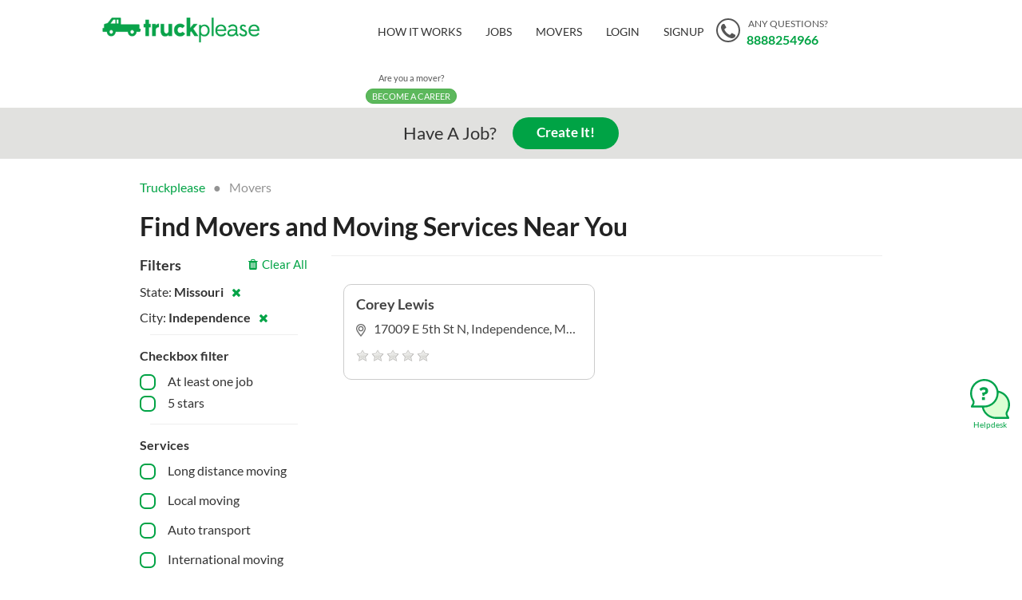

--- FILE ---
content_type: text/html; charset=utf-8
request_url: https://www.truckplease.com/movers/missouri/independence?services%5B%5D=11
body_size: 10761
content:
<!DOCTYPE html><html lang="en"><head><meta name="csrf-param" content="authenticity_token" />
<meta name="csrf-token" content="SguU3n59gL9KVRJdrvcRFEj/WC27kplrb+Jx/fHwjI+xNrVAG1rHtZ5AaXUZakyEjUmo7HTabgMNlQ7MKEWnUw==" /><script> (function(w,d,s,l,i){w[l]=w[l]||[];w[l].push({'gtm.start': new Date().getTime(),event:'gtm.js'});var f=d.getElementsByTagName(s)[0], j=d.createElement(s),dl=l!='dataLayer'?'&l='+l:'';j.async=true;j.src= 'https://www.googletagmanager.com/gtm.js?id='+i+dl;f.parentNode.insertBefore(j,f); })(window,document,'script','dataLayer','GTM-5M2MWRX');</script><meta content="d0b7MBg1wXZUmFJPskUuOLajF7nfJQd5R05ubfJaG1E" name="google-site-verification" /><title>Find Affordable Movers &amp; Moving Services Near You - TruckPlease</title><link rel="shortcut icon" type="image/x-icon" href="/assets/favicon-71e0716dcb8cf193c9d2eb3dabf287fe759d96de66a61aaf6797a470be6b9b1a.ico" /><meta content="text/html; charset=UTF-8" http-equiv="Content-Type" /><meta content="width=device-width, initial-scale=1.0" name="viewport" /><meta href="https://www.truckplease.com/movers/missouri/independence" rel="canonical" /><meta content="" name="keywords" /><meta content="Looking for reliable and affordable moving services in your city? TruckPlease.com has thousands of movers and moving services listed here from all over the country. Post Your Job NOW!" name="description" /><meta content="" name="twitter:image" /><meta content="Looking for reliable and affordable moving services in your city? TruckPlease.com has thousands of movers and moving services listed here from all over the country. Post Your Job NOW!" property="og:description" /><meta content="website" property="og:type" /><meta content="https://www.truckplease.com/movers/missouri/independence?services%5B%5D=11" property="og:url" /><meta content="Find Affordable Movers &amp; Moving Services Near You - TruckPlease" property="og:title" /><meta content="https://www.truckplease.com/assets/logo-green-513144c9e9186e49d43ea1408aeaf078bbdbe26da099e1e410fd4b176d74b982.png" property="og:image" /><meta content="450" property="og:image:width" /><meta content="298" property="og:image:height" /><link href="https://fonts.googleapis.com/css?family=Open+Sans:300,300i,400,400i,600,600i,700,700i,800,800i" rel="stylesheet" /><script src="https://maps.googleapis.com/maps/api/js?libraries=geometry,places&amp;key=AIzaSyBaY0VdJq9ejJ8cAaa2NIVl0Jt3UtyDGwE"></script><script src="/assets/builds/common-2c722821d6acb2079feead86d1a0d7fc579e33487f88e4d3157159c9591e7739.js" cache="true"></script><link rel="stylesheet" media="all" href="/assets/builds/common-9ed52adb47a8067f12e3d1a2fcd8c70ab857c779e32266ebf47aab9751005895.css" cache="true" /><link rel="stylesheet" media="all" href="/assets/builds/application-ec002a01317a676001b18e310c4804cc3c971bb2727f0c6321ecd48277c505c5.css" cache="true" /><script src="/assets/builds/application-dffa4f355c224b7e82bfd6d0184b114a3623f199db9d5534dac275862a4719e8.js" cache="true"></script></head><body><noscript><iframe height="0" src="https://www.googletagmanager.com/ns.html?id=GTM-5M2MWRX" style="display:none;visibility:hidden" width="0"></iframe></noscript><script>
  window.fbAsyncInit = function() {
    FB.init({
      appId      : '1818289081795076',
      cookie     : true,
      xfbml      : true,
      version    : 'v2.11'
    });

    FB.AppEvents.logPageView();

  };

  (function(d, s, id){
     var js, fjs = d.getElementsByTagName(s)[0];
     if (d.getElementById(id)) {return;}
     js = d.createElement(s); js.id = id;
     js.src = "https://connect.facebook.net/en_US/sdk.js";
     fjs.parentNode.insertBefore(js, fjs);
   }(document, 'script', 'facebook-jssdk'));

</script>
<script>
  window.twttr = (function(d, s, id) {
    var js, fjs = d.getElementsByTagName(s)[0],
    t = window.twttr || {};
    if (d.getElementById(id)) return t;
    js = d.createElement(s);
    js.id = id;
    js.src = "https://platform.twitter.com/widgets.js";
    fjs.parentNode.insertBefore(js, fjs);

    t._e = [];
    t.ready = function(f) {
      t._e.push(f);
    };

    return t;
  }(document, "script", "twitter-wjs"));
</script>
<div class="visible-xs" id="is-mobile"></div><div class="page-wrap"><div class="under-overlay"><div class="overlay"></div><nav class="navbar" id="navbar navbar-default"><div class="container-fluid"><div class="row w-100"><div class="col-sm-3 col-xs-12 col-md-3 col-sm-offset-0 col-lg-offset-1"><div class="hidden-xs"><div class="navbar-header"><button class="navbar-toggle collapsed" data-target="#navbar-collapse" data-toggle="collapse" type="button"><span class="sr-only">Toggle navigation</span><i class="fa fa-bars"></i></button><a class="navbar-brand m-t-5" href="/"><img alt="TruckPlease Logo" class="logo" src="[data-uri]" data-original="/assets/logo-a8da569284c2ce9eeae5f328eab35d2d5d5235728a5d3db6dc96c3e7d4c1edbb.png"></a></div></div><div class="visible-xs"><div class="navbar-header"><button class="navbar-toggle collapsed" data-target="#navbar-collapse" data-toggle="collapse" type="button"><span class="sr-only">Toggle navigation</span><i class="fa fa-bars font-24"></i></button><a class="navbar-brand m-l-10" href="/"><img alt="TruckPlease Logo" class="logo max-w-130" src="[data-uri]" data-original="/assets/logo-a8da569284c2ce9eeae5f328eab35d2d5d5235728a5d3db6dc96c3e7d4c1edbb.png"></a><div class="pull-right inline-block"><a class="header-phone p-t-5 p-l-0 display-block" href="tel:8888254966"><i class="fa fa-phone w-22 h-22 font-13"></i><div class="phone">8888254966</div></a><span class="header-career text-center"><a class="btn btn-success btn-sm btn-career font-16" href="/authentication/registrations/new">Become a career</a></span></div></div></div></div><div class="col-sm-9 col-md-9 col-lg-7"><div class="collapse navbar-collapse" id="navbar-collapse"><ul class="nav navbar-nav navbar-right"><li><a href="/how-it-works">How it works</a></li><li><a href="/jobs">Jobs</a></li><li><a href="/movers">Movers</a></li><li class="header-contact-us"><a href="/support">Contact us</a></li><li><a href="/authentication/sign_in">Login</a></li><li><a href="/authentication/registrations/new">Signup</a></li><li class="m-0 p-0"><a class="header-phone p-t-20 p-l-0 hidden-xs hidden-sm" href="tel:8888254966"><i class="fa fa-phone"></i><div class="tip">Any Questions?</div><div class="phone">8888254966</div></a></li><li class="m-0 p-t-20"><span class="header-career text-center hidden-xs"><div>Are you a mover?</div><a class="btn btn-success btn-sm btn-career" href="/authentication/registrations/new">Become a career</a></span></li></ul></div></div></div></div></nav></div><div class="row have-a-job-row"><div class="col-xs-12 col-md-8 col-md-offset-2"><div class="not-landing-job-wizard old-form"><div class="intro-top"><h1 class="inline-block vertical-middle m-r-20 m-t-20 m-b-20 font-22 have-a-job-text-js">Have A Job?</h1><a class="btn btn-primary btn-rounded create-job-button inline-block font-17">Create It!</a><div class="not-landing-job-wizard-form-wrapper hidden"><div class="first-step-text hidden"><div class="landing-invitation m-b-20"><div class="progress-job-text active">Get instant moving quotes!</div></div></div><div class="progress-job-container"><div class="progress-job-text" id="progress-job-text-2">25% done. Just a minute and we will find a truck.</div><div class="progress-job-text" id="progress-job-text-3">50% done.</div><div class="progress-job-text" id="progress-job-text-4">75% done. Final step.</div><ul class="job-steps-navigation"><li class="job-nav-step active" id="job-nav-step-1"><div class="step-number">Step 1</div><div class="mobile-number">1</div><div class="step-title">Destination</div></li><li class="job-nav-step" id="job-nav-step-2"><div class="step-number">Step 2</div><div class="mobile-number">2</div><div class="step-title">Move size</div></li><li class="job-nav-step" id="job-nav-step-3"><div class="step-number">Step 3</div><div class="mobile-number">3</div><div class="step-title">Select date</div></li><li class="job-nav-step" id="job-nav-step-4"><div class="step-number">Step 4</div><div class="mobile-number">4</div><div class="step-title">Contacts</div></li></ul></div><div class="validation-errors alert alert-danger" style="display: none"></div></div></div><div class="wizard-block hidden"><div class="intro-bottom m-t-100"><div class="row job-wizard"><div class="col-xs-12"><form class="job-wizard-form welcome-form" id="job-wizard-form" action="/jobs" accept-charset="UTF-8" data-remote="true" method="post"><input name="utf8" type="hidden" value="&#x2713;" /><input value="site seo" type="hidden" name="job[created_from]" id="job_created_from" /><input id="job-login-email" type="hidden" name="job[login_email]" /><input type="hidden" name="job[user_to_notify]" id="job_user_to_notify" /><input id="job-login-password" type="hidden" name="job[login_password]" /><div class="job-step active" id="job-step-1"><div class="row"><div class="col-sm-offset-1 col-sm-4 col-xs-12 geocomplete-from-address"><div class="form-group verification-container"><input placeholder="Moving from" required="required" class="form-control geocomplete" type="text" name="job[from_address]" id="job_from_address" /></div><input data-geo="lat" type="hidden" name="job[from_lat]" id="job_from_lat" /><input data-geo="lng" type="hidden" name="job[from_lng]" id="job_from_lng" /></div><div class="col-sm-4 col-xs-12 geocomplete-to-address"><div class="form-group verification-container"><input placeholder="Moving to" required="required" class="form-control geocomplete" type="text" name="job[to_address]" id="job_to_address" /></div><input data-geo="lat" type="hidden" name="job[to_lat]" id="job_to_lat" /><input data-geo="lng" type="hidden" name="job[to_lng]" id="job_to_lng" /></div><div class="col-sm-1 col-xs-12"><a class="btn btn-primary btn-rounded next-job-step" href="#">LET&#39;S GO!</a></div></div></div><div class="job-step" id="job-step-2"><h3 class="welcome-h3">What is your moves weight?</h3><input id="move-weight-id" type="hidden" name="job[move_weight_id]" /><ul class="move-weights welcome-move-weights"><li data-weight-id="13">4+ Bedroom Home</li><li data-weight-id="14">4 Bedroom Home</li><li data-weight-id="15">3 Bedroom Home</li><li data-weight-id="16">2 Bedroom Home</li><li data-weight-id="17">1 Bedroom Home</li><li data-weight-id="2">Studio</li><li data-weight-id="20">Partial move</li><li data-weight-id="21">Office move</li><li data-weight-id="22">Commercial move</li></ul></div><div class="job-step welcome-datepicker" id="job-step-3"><h3 class="welcome-h3">When are you  moving?</h3><div class="hidden-xs" id="moving-datepicker-desktop"></div><div class="visible-xs" id="moving-datepicker-mobile"></div><input id="moving-date" type="hidden" name="job[date]" /></div><div class="job-loading"><div class="loading-text">Preparing Your Job</div><div class="lds-ripple"><div></div><div></div></div></div><div class="job-step" id="job-step-4"><h3 class="welcome-h3">Contacts</h3><div class="job-step-fields"><div class="row"><div class="col-sm-offset-1 col-sm-3 col-xs-12"><div class="verification-container"><input placeholder="Full Name" class="form-control for-verification" required="required" type="text" name="job[name]" id="job_name" /></div></div><div class="col-sm-3 col-xs-12"><div class="verification-container"><input placeholder="+1(___)___-___" required="required" class="form-control phone-mask for-verification" type="tel" name="job[phone]" id="job_phone" /></div></div><div class="col-sm-3 col-xs-12"><div class="verification-container"><input placeholder="Email" class="form-control for-verification" required="required" type="email" name="job[email]" id="job_email" /></div></div><div class="col-sm-2 col-xs-12"><input type="submit" name="commit" value="LET&#39;S GO" data-disable-with="Please Wait" class="btn btn-primary btn-rounded submit-job-btn" /></div></div></div></div></form></div><div class="col-xs-12 p-t-20 p-b-20" id="job-wizzard-navigation"><div class="row text-center m-t-60"><div class="btn btn-rounded btn-lg welcome-btn-previous-step hidden m-r-5 m-t-10 font-weight-600 hidden-xs" id="btn-previous-step">PREVIOUS STEP</div><div class="btn btn-rounded btn-lg welcome-btn-previous-step-mobile hidden m-r-5 m-t-30 font-weight-600 visible-xs" id="btn-previous-step-mobile">PREVIOUS STEP</div><div class="btn btn-primary btn-lg btn-rounded hidden m-l-5 m-t-10 font-weight-600 hidden-xs" id="btn-next-step">NEXT STEP</div><div class="btn btn-primary btn-lg btn-rounded hidden m-l-5 m-t-20 font-weight-600 visible-xs" id="btn-next-step-mobile">NEXT STEP</div></div></div></div></div></div></div></div></div><div class="under-overlay"><div class="overlay"></div><div class="container container-fluid movers"><div class="row"><div class="col-xs-12 page-breadcrumbs"><span><a href="/">Truckplease</a></span><span class="breadcrumbs-point">&#9679;</span><span class="breadcrumbs-page-now">Movers</span></div></div><div class="row"><div class="col-sm-12"><div class="page-header"><h1 class="movers-title">Find Movers and Moving Services Near You</h1></div></div><div class="col-sm-3 col-xs-12 m-b-20"><div><strong class="inline-block font-18">Filters</strong><a href="/movers"><span class="inline-block pull-right main-color"><i class="fa fa-trash m-r-5 font-15"></i><span class="font-15">Clear All</span></span></a><div class="chosen-filters"><div class="filter-link m-t-10"><span>State: </span><strong>Missouri</strong><a href="/movers"><i class="fa fa-remove m-l-10 font-15"></i></a></div><div class="filter-link m-t-10"><span>City: </span><strong>Independence</strong><a href="/movers/missouri/all"><i class="fa fa-remove m-l-10 font-15"></i></a></div></div><hr class="filter-hr" /></div><div class="filters"><form id="filters-form" action="/movers/missouri/independence" accept-charset="UTF-8" method="get"><input name="utf8" type="hidden" value="&#x2713;" /><div class="checkbox-filters"><strong>Checkbox filter</strong><div class="row at-least-one-job-filter m-t-10"><div class="col-sm-2 col-xs-1"><input type="checkbox" value="true" name="at_least_one_job" /></div><div class="filter-title col-sm-10 col-xs-11">At least one job</div></div><div class="row top-rated-filter"><div class="col-sm-2 col-xs-1"><input type="checkbox" value="true" name="top_rated" /></div><div class="filter-title col-sm-10 col-xs-11">5 stars</div></div><hr class="filter-hr" /><strong>Services</strong><div class="row services-filter m-t-10"><div class="col-sm-2 col-xs-1 p-l-0"><input type="checkbox" value="1" name="services[]" /></div><div class="filter-title col-sm-10 col-xs-11 p-l-0">Long distance moving</div></div><div class="row services-filter m-t-10"><div class="col-sm-2 col-xs-1 p-l-0"><input type="checkbox" value="2" name="services[]" /></div><div class="filter-title col-sm-10 col-xs-11 p-l-0">Local moving</div></div><div class="row services-filter m-t-10"><div class="col-sm-2 col-xs-1 p-l-0"><input type="checkbox" value="3" name="services[]" /></div><div class="filter-title col-sm-10 col-xs-11 p-l-0">Auto transport</div></div><div class="row services-filter m-t-10"><div class="col-sm-2 col-xs-1 p-l-0"><input type="checkbox" value="4" name="services[]" /></div><div class="filter-title col-sm-10 col-xs-11 p-l-0">International moving</div></div><div class="row services-filter m-t-10"><div class="col-sm-2 col-xs-1 p-l-0"><input type="checkbox" value="5" name="services[]" /></div><div class="filter-title col-sm-10 col-xs-11 p-l-0">Storage</div></div><div class="row services-filter m-t-10"><div class="col-sm-2 col-xs-1 p-l-0"><input type="checkbox" value="6" name="services[]" /></div><div class="filter-title col-sm-10 col-xs-11 p-l-0">Small moves</div></div><div class="row services-filter m-t-10"><div class="col-sm-2 col-xs-1 p-l-0"><input type="checkbox" value="7" name="services[]" /></div><div class="filter-title col-sm-10 col-xs-11 p-l-0">Hire/rent a truck</div></div><div class="row services-filter m-t-10"><div class="col-sm-2 col-xs-1 p-l-0"><input type="checkbox" value="8" name="services[]" /></div><div class="filter-title col-sm-10 col-xs-11 p-l-0">Moving help</div></div><div class="row services-filter m-t-10"><div class="col-sm-2 col-xs-1 p-l-0"><input type="checkbox" value="9" name="services[]" /></div><div class="filter-title col-sm-10 col-xs-11 p-l-0">Corporate</div></div><div class="row services-filter m-t-10"><div class="col-sm-2 col-xs-1 p-l-0"><input type="checkbox" value="10" name="services[]" /></div><div class="filter-title col-sm-10 col-xs-11 p-l-0">Special movers (pianos, pets, etc)</div></div><div class="row services-filter m-t-10"><div class="col-sm-2 col-xs-1 p-l-0"><input type="checkbox" value="11" checked="checked" name="services[]" /></div><div class="filter-title col-sm-10 col-xs-11 p-l-0">Packing and packing materials</div></div></div><hr class="filter-hr" /><div class="country-filter"><div class="filter-title">Country</div><select class="filter-dropdown" name="searched_country"><option value="Canada">Canada</option>
<option selected="selected" value="United States">United States</option></select><hr class="filter-hr" /></div><div class="location-filters"><div class="state-filter"><div class="filter-title">State</div><select name="searched_state" id="searched_state" class="filter-dropdown"><option value="Alabama">Alabama</option>
<option value="Alaska">Alaska</option>
<option value="Arizona">Arizona</option>
<option value="Arkansas">Arkansas</option>
<option value="California">California</option>
<option value="Colorado">Colorado</option>
<option value="Connecticut">Connecticut</option>
<option value="Delaware">Delaware</option>
<option value="District of Columbia">District of Columbia</option>
<option value="Florida">Florida</option>
<option value="Georgia">Georgia</option>
<option value="Hawaii">Hawaii</option>
<option value="Idaho">Idaho</option>
<option value="Illinois">Illinois</option>
<option value="Indiana">Indiana</option>
<option value="Iowa">Iowa</option>
<option value="Kansas">Kansas</option>
<option value="Kentucky">Kentucky</option>
<option value="Louisiana">Louisiana</option>
<option value="Maine">Maine</option>
<option value="Maryland">Maryland</option>
<option value="Massachusetts">Massachusetts</option>
<option value="Michigan">Michigan</option>
<option value="Minnesota">Minnesota</option>
<option value="Mississippi">Mississippi</option>
<option selected="selected" value="Missouri">Missouri</option>
<option value="Montana">Montana</option>
<option value="Nebraska">Nebraska</option>
<option value="Nevada">Nevada</option>
<option value="New Hampshire">New Hampshire</option>
<option value="New Jersey">New Jersey</option>
<option value="New Mexico">New Mexico</option>
<option value="New York">New York</option>
<option value="North Carolina">North Carolina</option>
<option value="North Dakota">North Dakota</option>
<option value="Ohio">Ohio</option>
<option value="Oklahoma">Oklahoma</option>
<option value="Oregon">Oregon</option>
<option value="Pennsylvania">Pennsylvania</option>
<option value="Rhode Island">Rhode Island</option>
<option value="South Carolina">South Carolina</option>
<option value="South Dakota">South Dakota</option>
<option value="Tennessee">Tennessee</option>
<option value="Texas">Texas</option>
<option value="Utah">Utah</option>
<option value="Vermont">Vermont</option>
<option value="Virginia">Virginia</option>
<option value="Washington">Washington</option>
<option value="West Virginia">West Virginia</option>
<option value="Wisconsin">Wisconsin</option>
<option value="Wyoming">Wyoming</option></select><hr class="filter-hr" /></div><div class="city-filter"><div class="filter-title">City</div><select name="searched_city" id="searched_city" class="filter-dropdown"><option value="All">All</option>
<option value="Arnold">Arnold</option>
<option value="Bates City">Bates City</option>
<option value="Bernie">Bernie</option>
<option value="Branson">Branson</option>
<option value="Breckenridge Hills">Breckenridge Hills</option>
<option value="Cassville">Cassville</option>
<option value="Columbia">Columbia</option>
<option value="Fenton">Fenton</option>
<option value="Florissant">Florissant</option>
<option value="Grandview">Grandview</option>
<option selected="selected" value="Independence">Independence</option>
<option value="Kansas City">Kansas City</option>
<option value="Kissee Mills">Kissee Mills</option>
<option value="Lee&#39;s Summit">Lee&#39;s Summit</option>
<option value="Mount Vernon">Mount Vernon</option>
<option value="Ozark">Ozark</option>
<option value="Raytown">Raytown</option>
<option value="Saint Charles">Saint Charles</option>
<option value="Sparta">Sparta</option>
<option value="Springfield">Springfield</option>
<option value="St. Louis">St. Louis</option>
<option value="Stover">Stover</option>
<option value="St. Peters">St. Peters</option>
<option value="Strafford">Strafford</option>
<option value="Trenton">Trenton</option>
<option value="Webster Groves">Webster Groves</option>
<option value="Wentzville">Wentzville</option></select><hr class="filter-hr" /></div></div><div class="last-visit-at-filter"><div class="filter-title">Last visit at</div><select class="filter-dropdown" name="last_visit_at"><option selected="selected" value="All">All</option>
<option value="Today">Today</option>
<option value="This week">This week</option>
<option value="This month">This month</option></select><hr class="filter-hr" /></div><div class="submit-filters"><div class="row"><div class="col-xs-12 p-t-20"><input type="submit" name="commit" value="Filter" class="btn btn-primary btn-lg btn-rounded w-100" data-disable-with="Filter" /></div></div></div></form></div></div><div class="col-sm-9 col-xs-12 list"><hr class="search-bottom-line" /><div class="row top-rated-movers m-b-0"><div class="col-sm-6 col-xs-12"><a class="mover-card" href="/users/corey-lewis"><h4><div class="mover-name">Corey Lewis</div></h4><div class="mover-address"><div class="mover-geo-icon"><img src="[data-uri]" data-original="/assets/mover-geo-2e5e8aecdaf423bccc94076077e651e75a8e0e3b4e4a1fe9f4d9b66ae29b76a7.png"></div><span>  17009 E 5th St N, Independence, MO, USA</span></div><p><div class="star-rating">&gt;</div></p></a></div></div></div></div><div class="row pagination-block no-border"><div class="col-xs-12"></div></div><div class="row"></div></div><hr class="full-width" /><div class="container container-fluid movers"><div class="row static-text-header"><div class="col-md-12">Make moving easier</div></div><div class="row static-text"><div class="col-md-12"><p>Each of us has used a moving service at least once in our life. And we all know, how frustrating it can be, not only because you may bust your back while packing or moving some heavy boxes, but also when you get endless annoying calls from moving companies whose employees seem to pluck the prices for their services out of thin air. You have to provide a ton of additional information and survive the exhausting negotiation process that will frazzle the nerves when all you need is strong hands and a reliable vehicle to transport your things to a new location. But most importantly, you want the price for the service to fit your budget. It is no secret that moving companies can charge an exorbitant price, especially if they sense that you do not have plenty of options.<a href="/" title="Where shippers meet best movers"> Truck Please have found the solution to all these problems</a>, and we can confidently say that the moving industry will never be same.</p></div><div class="col-md-12"><p><a class="text-read-more-button" href="#">Read more<span class="glyphicon glyphicon-menu-down"></span></a></p></div><div class="col-sm-6 col-sm-offset-3 col-xs-12 expanded-text"><div class="video-container"><iframe allowfullscreen="" frameborder="0" src="https://www.youtube.com/embed/XMP0buKnV1M"></iframe></div></div><div class="col-md-12 expanded-text"><div class="padding-top-30"><h2>How it works</h2><p>Individual:</p><ul><li><a title="You need an account to get quotes from movers" href="/authentication/registrations/new">Create a customer account on Truck Please.</a></li><li>Compose a job post with a chosen inventory of services that have to be provided.</li><li>State your budget.</li><li>Check the bids placed by the moving companies or individuals.</li><li>Establish communication with the bidders that interest you.</li><li>Hire the most suitable contractor.</li></ul><p>Service provider:</p><ul><li>Create a service provider account on Truck Please.</li><li>Study the job post created by the customers.</li><li>Bid for the most lucrative job offers.</li><li>Start the conversation with a customer and persuade him or her to offer you a job.</li><li>If hired, provide the best services possible in order to build a solid reputation.</li></ul><h3>Our Mission</h3><p>The goal of Truck Please is to reverse the customer-service provider relations in favor of the former and to make the moving process much easier, transparent, and less nerve-racking. No more nagging calls, no more narrow options, no more unsatisfactory services. Now the moving companies have to up their game, and even lower their prices, to land a job because at Truck Please they have to compete for the customer, and we all know that competition breeds excellence. We want to make the moving business fairer, safer, more customer-oriented, and more competitive.</p><p>Truck Please was developed to help:</p><ul><li>Make the moving as trouble-free as possible. Picking a suitable service provider has never been easier. All you have to do is to register on the website, describe the job that needs to be done, and just wait for the suitable bidder.</li><li>Minimize the customers' expenditures of time and cash. Our platform allows a customer to save the precious time and money by picking the service provider from the bid list. You don't have to repeat the details regarding the moving job over and over again. Just fill the job proposal form and choose among appropriate bids placed by organizations or individuals.</li><li>Improve customer's privacy. Truck Please is taking the power out of the hands of the third party aggregates by allowing the customers to withhold certain personal information, for instance, telephone numbers, and conduct communication with the chosen providers only through our message board.</li><li>Expand the options for service providers and customers. With Truck Please you will get access to the broadest list of service providers, from the biggest moving companies in town to individuals who just want to make some extra money. From now on, you don't have to rely on an intermediary to land a job or to find a decent provider. Truck Please allows even the smallest player to enter the competition, while a customer with the tightest budget will get the service of a satisfactory quality.</li></ul><p>Truck Please features an extensive list of services which can be provided by various moving companies:</p><ul><li>Local, long-distance, and international moving. Truck Please will make sure that your possessions will be safely moved not only across the city or the territory of the United States but also abroad, even to such faraway destinations like Paris.</li><li>Auto transport services. Our platform allows you to order or offer services that involve auto transposition. Whether you need to transfer a small sports car or a large truck, Truck Please is the place where you will find the best contractor for the job.</li><li>Storage. Truck Please is also a place where you can find a company that will store your personal belongings, so they will be safe and secure for the desired period of time.</li><li>Hire/rent a truck. If you don't want to get involved with any company or feel uncomfortable when strange people handle your belongings, Truck Please offers an option of renting a truck. We provide you with the transport, and you do the moving all by yourself.</li><li>Moving help. If you don't have the time or desire to carry heavy boxes and bags, Truck Please will always help you find strong and careful men who will make sure that your possessions are being moved without a single scratch.</li></ul><p>Last but not the least, Truck Please is absolutely free.<a class="open-job-creation" href="#"> Create a job</a> or<a href="/jobs"> place a bid</a>, and you will find out that the moving has never been so easy.</p></div></div><div class="col-md-12"><p><a class="text-read-less-button" href="#">Read less<span class="glyphicon glyphicon-menu-up"></span></a></p></div></div></div><a data-toggle="modal" data-backdrop="false" href="#support_modal"><div class="support-link"><div class="support-text">Helpdesk</div></div></a><div class="modal fade new-card-modal right" id="support_modal"><div class="modal-dialog"><div class="modal-content"><div class="modal-header"><button aria-label="Close" class="close" data-dismiss="modal" type="button"><span aria-hidden="true">&times;</span></button><h3 class="auth-title">Helpdesk</h3></div><div class="modal-body"><div class="container-fluid support support-modal"><section class="mover-form"><form id="help-desk" action="/support" accept-charset="UTF-8" data-remote="true" method="post"><input name="utf8" type="hidden" value="&#x2713;" /><div class="row"><a aria-label="Close" data-dismiss="modal" class="close-support-modal" href="#"><i class="glyphicon glyphicon-chevron-right close-support-modal"></i></a><div class="col-xs-12"><div class="alert alert-danger" id="alert" style="display:none;"></div></div><div class="col-xs-12"><div class="row label-field-group"><span class="col-lg-2 col-md-12 col-xs-12">Email:</span><div class="col-lg-10 col-md-12 col-xs-12 form-group has-feedback has-feedback-left"><i class="input-lg form-control-feedback glyphicon"><img src="[data-uri]" data-original="/assets/signup-mail-4fd0d34069afc6beeadcc8246b099ceba96c5592eb35d5a9f72aff432af05887.png"></i><input type="text" name="email" id="email" value="" placeholder="Your email" required="required" class="auth-field" /></div></div><div class="row label-field-group"><span class="col-lg-2 col-md-12 col-xs-12">Name:</span><div class="col-lg-10 col-md-12 col-xs-12 form-group has-feedback has-feedback-left"><i class="input-lg form-control-feedback glyphicon"><img src="[data-uri]" data-original="/assets/signup-person-77665898e28bacbf4a9621b3d12b02d2de2275514d1ba9d851bcad532e800442.png"></i><input type="text" name="name" id="name" value="" placeholder="Your name" required="required" class="auth-field" /></div></div><div class="row label-field-group"><span class="col-lg-2 col-md-12 col-xs-12">Message:</span><div class="col-lg-10 col-md-12 col-xs-12 form-group has-feedback has-feedback-left"><i class="input-lg form-control-feedback glyphicon"><img src="[data-uri]" data-original="/assets/signup-info-c0f066b9e70c8401d8626686c7ea51e2b14f55fce8bd5679ad721cc7f55aeda0.png"></i><textarea name="message" id="message" placeholder="Your message" required="required" class="auth-field support-textarea" rows="2">
</textarea></div></div></div></div><div class="row recaptcha-block"><script src="https://www.google.com/recaptcha/api.js" async defer></script>
<div data-sitekey="6Ldsf2sUAAAAAFrmoeVk-lRa8DdnvbNwn9uDQTSD" class="g-recaptcha "></div>
          <noscript>
            <div>
              <div style="width: 302px; height: 422px; position: relative;">
                <div style="width: 302px; height: 422px; position: absolute;">
                  <iframe
                    src="https://www.google.com/recaptcha/api/fallback?k=6Ldsf2sUAAAAAFrmoeVk-lRa8DdnvbNwn9uDQTSD"
                    scrolling="no" name="ReCAPTCHA"
                    style="width: 302px; height: 422px; border-style: none; border: 0;">
                  </iframe>
                </div>
              </div>
              <div style="width: 300px; height: 60px; border-style: none;
                bottom: 12px; left: 25px; margin: 0px; padding: 0px; right: 25px;
                background: #f9f9f9; border: 1px solid #c1c1c1; border-radius: 3px;">
                <textarea id="g-recaptcha-response" name="g-recaptcha-response"
                  class="g-recaptcha-response"
                  style="width: 250px; height: 40px; border: 1px solid #c1c1c1;
                  margin: 10px 25px; padding: 0px; resize: none;">
                </textarea>
              </div>
            </div>
          </noscript>
</div><div class="form-group"><div class="row"><div class="col-lg-4 col-lg-offset-4 col-md-12 col-xs-12"><input type="submit" name="commit" value="Send" class="auth-submit-button" id="submitBtn" data-disable-with="Send" /></div></div></div></form></section></div></div></div></div></div><footer class="footer"><div class="container-fluid"><div class="row"><div class="col-sm-5 col-xs-12"><a href="/"><img alt="TruckPlease Logo" class="logo" src="[data-uri]" data-original="/assets/logo-a8da569284c2ce9eeae5f328eab35d2d5d5235728a5d3db6dc96c3e7d4c1edbb.png"></a><p class="slogan">Our mission at TruckPlease is to make moving easier — whether it’s hiring a moving company for moving house or delivering that couch you bought at IKEA, we want to simplify this process to make moving hassle free.</p><ul class="social"><li><a target="_blank" rel="nofollow" href="https://facebook.com/truckplease"><img src="[data-uri]" data-original="/assets/facebook-4c3abbadf7b51e82402b8447414f8c65ab833f26a036ee4fb15efb4aff6bbb4e.png"></a></li><li><a target="_blank" rel="nofollow" href="https://twitter.com/truckplease"><img src="[data-uri]" data-original="/assets/twitter-b47ad1a795578a0caf78bfbb4f30e9e8300e0ff6febdb7cf1f84cc6ae3b28f6a.png"></a></li><li><a target="_blank" rel="nofollow" href="https://instagram.com/truckplease"><img src="[data-uri]" data-original="/assets/instagram-cb4746e5a96324d1d3401a480e4a7fd0dcc0df433817511575285068ec0528fe.png"></a></li><li><a target="_blank" rel="nofollow" href="https://www.pinterest.com/truckplease/"><img src="[data-uri]" data-original="/assets/pinterest-713ad66b864f04c4e629b12bb12c63a6d1974cd369fd7c77e808ff0286309575.png"></a></li><li><a href="mailto:hi@truckplease.com"><img src="[data-uri]" data-original="/assets/email-round-8d7e0dcff67d3033d4becc51ed1dfac28e5c4aa5f619bad4009dbaa10eb852cc.svg"></a></li></ul></div><div class="col-sm-3 col-xs-12"><h3>Truck Please</h3><div class="row"><div class="col-sm-7 col-xs-12 p-l-0 p-r-0"><ul class="navigation"><li><a href="/how-it-works">How it works</a></li><li><a href="/how-it-works/mover">Are you mover?</a></li><li><a href="/how-it-works/shipper">Are you shipper?</a></li><li><a href="/our-mission">Our Mission</a></li></ul></div><div class="col-sm-5 col-xs-12 p-l-0 p-r-0"><ul class="navigation"><li><a class="" href="/blog">Blog</a></li><li><a href="/jobs">Jobs</a></li><li><a href="/movers">Movers</a></li><li><a href="/authentication/sign_in">Login</a></li><li><a href="/authentication/registrations/new">Signup</a></li></ul></div></div></div><div class="col-sm-4 col-xs-12"><div class="col-sm-6 p-l-0 p-r-0"><h3>Partners</h3><ul class="navigation"><li><a href="https://www.mylongdistancemovers.com/"><img alt="My Long Distance Movers" title="My Long Distance Movers" width="100" src="[data-uri]" data-original="/assets/mldm-7dd2ff08d6810d91383d6b5f73c0ade9aaa09c63d73217ac564e00bd85b06c33.png"></a></li><li><a alt="9Kilo Moving" title="9Kilo Moving" href="https://9kilo.com/national-moving/the-10-best-out-of-state-movers-us">9Kilo Moving</a></li></ul></div><div class="col-sm-6 p-l-0 p-r-0"><h3>Contacts</h3><a class="contact-us-link" href="/support">Contact us</a><a class="btn btn-primary box-button btn-rounded get-started" href="/">Get Started</a></div></div></div></div><div class="container-fluid footer-bottom"><div class="row"><div class="col-xs-12"><a class="open-terms" href="https://www.truckplease.com/terms">Terms of use</a><a class="open-privacy" href="https://www.truckplease.com/privacy">Privacy</a><p class="copyright">© 2019 TruckPlease Web Inc. All rights reserved</p></div></div></div></footer><script type="text/javascript">
window._mfq = window._mfq || [];
(function() {
  var mf = document.createElement("script");
  mf.type = "text/javascript"; mf.async = true;
  mf.src = "//cdn.mouseflow.com/projects/b389bea8-d928-4702-bb6c-948ecd72a0d5.js";
  document.getElementsByTagName("head")[0].appendChild(mf);
})();
</script>
</div></div></body></html>

--- FILE ---
content_type: text/html; charset=utf-8
request_url: https://www.google.com/recaptcha/api2/anchor?ar=1&k=6Ldsf2sUAAAAAFrmoeVk-lRa8DdnvbNwn9uDQTSD&co=aHR0cHM6Ly93d3cudHJ1Y2twbGVhc2UuY29tOjQ0Mw..&hl=en&v=PoyoqOPhxBO7pBk68S4YbpHZ&size=normal&anchor-ms=20000&execute-ms=30000&cb=lnd7nwvzquav
body_size: 49449
content:
<!DOCTYPE HTML><html dir="ltr" lang="en"><head><meta http-equiv="Content-Type" content="text/html; charset=UTF-8">
<meta http-equiv="X-UA-Compatible" content="IE=edge">
<title>reCAPTCHA</title>
<style type="text/css">
/* cyrillic-ext */
@font-face {
  font-family: 'Roboto';
  font-style: normal;
  font-weight: 400;
  font-stretch: 100%;
  src: url(//fonts.gstatic.com/s/roboto/v48/KFO7CnqEu92Fr1ME7kSn66aGLdTylUAMa3GUBHMdazTgWw.woff2) format('woff2');
  unicode-range: U+0460-052F, U+1C80-1C8A, U+20B4, U+2DE0-2DFF, U+A640-A69F, U+FE2E-FE2F;
}
/* cyrillic */
@font-face {
  font-family: 'Roboto';
  font-style: normal;
  font-weight: 400;
  font-stretch: 100%;
  src: url(//fonts.gstatic.com/s/roboto/v48/KFO7CnqEu92Fr1ME7kSn66aGLdTylUAMa3iUBHMdazTgWw.woff2) format('woff2');
  unicode-range: U+0301, U+0400-045F, U+0490-0491, U+04B0-04B1, U+2116;
}
/* greek-ext */
@font-face {
  font-family: 'Roboto';
  font-style: normal;
  font-weight: 400;
  font-stretch: 100%;
  src: url(//fonts.gstatic.com/s/roboto/v48/KFO7CnqEu92Fr1ME7kSn66aGLdTylUAMa3CUBHMdazTgWw.woff2) format('woff2');
  unicode-range: U+1F00-1FFF;
}
/* greek */
@font-face {
  font-family: 'Roboto';
  font-style: normal;
  font-weight: 400;
  font-stretch: 100%;
  src: url(//fonts.gstatic.com/s/roboto/v48/KFO7CnqEu92Fr1ME7kSn66aGLdTylUAMa3-UBHMdazTgWw.woff2) format('woff2');
  unicode-range: U+0370-0377, U+037A-037F, U+0384-038A, U+038C, U+038E-03A1, U+03A3-03FF;
}
/* math */
@font-face {
  font-family: 'Roboto';
  font-style: normal;
  font-weight: 400;
  font-stretch: 100%;
  src: url(//fonts.gstatic.com/s/roboto/v48/KFO7CnqEu92Fr1ME7kSn66aGLdTylUAMawCUBHMdazTgWw.woff2) format('woff2');
  unicode-range: U+0302-0303, U+0305, U+0307-0308, U+0310, U+0312, U+0315, U+031A, U+0326-0327, U+032C, U+032F-0330, U+0332-0333, U+0338, U+033A, U+0346, U+034D, U+0391-03A1, U+03A3-03A9, U+03B1-03C9, U+03D1, U+03D5-03D6, U+03F0-03F1, U+03F4-03F5, U+2016-2017, U+2034-2038, U+203C, U+2040, U+2043, U+2047, U+2050, U+2057, U+205F, U+2070-2071, U+2074-208E, U+2090-209C, U+20D0-20DC, U+20E1, U+20E5-20EF, U+2100-2112, U+2114-2115, U+2117-2121, U+2123-214F, U+2190, U+2192, U+2194-21AE, U+21B0-21E5, U+21F1-21F2, U+21F4-2211, U+2213-2214, U+2216-22FF, U+2308-230B, U+2310, U+2319, U+231C-2321, U+2336-237A, U+237C, U+2395, U+239B-23B7, U+23D0, U+23DC-23E1, U+2474-2475, U+25AF, U+25B3, U+25B7, U+25BD, U+25C1, U+25CA, U+25CC, U+25FB, U+266D-266F, U+27C0-27FF, U+2900-2AFF, U+2B0E-2B11, U+2B30-2B4C, U+2BFE, U+3030, U+FF5B, U+FF5D, U+1D400-1D7FF, U+1EE00-1EEFF;
}
/* symbols */
@font-face {
  font-family: 'Roboto';
  font-style: normal;
  font-weight: 400;
  font-stretch: 100%;
  src: url(//fonts.gstatic.com/s/roboto/v48/KFO7CnqEu92Fr1ME7kSn66aGLdTylUAMaxKUBHMdazTgWw.woff2) format('woff2');
  unicode-range: U+0001-000C, U+000E-001F, U+007F-009F, U+20DD-20E0, U+20E2-20E4, U+2150-218F, U+2190, U+2192, U+2194-2199, U+21AF, U+21E6-21F0, U+21F3, U+2218-2219, U+2299, U+22C4-22C6, U+2300-243F, U+2440-244A, U+2460-24FF, U+25A0-27BF, U+2800-28FF, U+2921-2922, U+2981, U+29BF, U+29EB, U+2B00-2BFF, U+4DC0-4DFF, U+FFF9-FFFB, U+10140-1018E, U+10190-1019C, U+101A0, U+101D0-101FD, U+102E0-102FB, U+10E60-10E7E, U+1D2C0-1D2D3, U+1D2E0-1D37F, U+1F000-1F0FF, U+1F100-1F1AD, U+1F1E6-1F1FF, U+1F30D-1F30F, U+1F315, U+1F31C, U+1F31E, U+1F320-1F32C, U+1F336, U+1F378, U+1F37D, U+1F382, U+1F393-1F39F, U+1F3A7-1F3A8, U+1F3AC-1F3AF, U+1F3C2, U+1F3C4-1F3C6, U+1F3CA-1F3CE, U+1F3D4-1F3E0, U+1F3ED, U+1F3F1-1F3F3, U+1F3F5-1F3F7, U+1F408, U+1F415, U+1F41F, U+1F426, U+1F43F, U+1F441-1F442, U+1F444, U+1F446-1F449, U+1F44C-1F44E, U+1F453, U+1F46A, U+1F47D, U+1F4A3, U+1F4B0, U+1F4B3, U+1F4B9, U+1F4BB, U+1F4BF, U+1F4C8-1F4CB, U+1F4D6, U+1F4DA, U+1F4DF, U+1F4E3-1F4E6, U+1F4EA-1F4ED, U+1F4F7, U+1F4F9-1F4FB, U+1F4FD-1F4FE, U+1F503, U+1F507-1F50B, U+1F50D, U+1F512-1F513, U+1F53E-1F54A, U+1F54F-1F5FA, U+1F610, U+1F650-1F67F, U+1F687, U+1F68D, U+1F691, U+1F694, U+1F698, U+1F6AD, U+1F6B2, U+1F6B9-1F6BA, U+1F6BC, U+1F6C6-1F6CF, U+1F6D3-1F6D7, U+1F6E0-1F6EA, U+1F6F0-1F6F3, U+1F6F7-1F6FC, U+1F700-1F7FF, U+1F800-1F80B, U+1F810-1F847, U+1F850-1F859, U+1F860-1F887, U+1F890-1F8AD, U+1F8B0-1F8BB, U+1F8C0-1F8C1, U+1F900-1F90B, U+1F93B, U+1F946, U+1F984, U+1F996, U+1F9E9, U+1FA00-1FA6F, U+1FA70-1FA7C, U+1FA80-1FA89, U+1FA8F-1FAC6, U+1FACE-1FADC, U+1FADF-1FAE9, U+1FAF0-1FAF8, U+1FB00-1FBFF;
}
/* vietnamese */
@font-face {
  font-family: 'Roboto';
  font-style: normal;
  font-weight: 400;
  font-stretch: 100%;
  src: url(//fonts.gstatic.com/s/roboto/v48/KFO7CnqEu92Fr1ME7kSn66aGLdTylUAMa3OUBHMdazTgWw.woff2) format('woff2');
  unicode-range: U+0102-0103, U+0110-0111, U+0128-0129, U+0168-0169, U+01A0-01A1, U+01AF-01B0, U+0300-0301, U+0303-0304, U+0308-0309, U+0323, U+0329, U+1EA0-1EF9, U+20AB;
}
/* latin-ext */
@font-face {
  font-family: 'Roboto';
  font-style: normal;
  font-weight: 400;
  font-stretch: 100%;
  src: url(//fonts.gstatic.com/s/roboto/v48/KFO7CnqEu92Fr1ME7kSn66aGLdTylUAMa3KUBHMdazTgWw.woff2) format('woff2');
  unicode-range: U+0100-02BA, U+02BD-02C5, U+02C7-02CC, U+02CE-02D7, U+02DD-02FF, U+0304, U+0308, U+0329, U+1D00-1DBF, U+1E00-1E9F, U+1EF2-1EFF, U+2020, U+20A0-20AB, U+20AD-20C0, U+2113, U+2C60-2C7F, U+A720-A7FF;
}
/* latin */
@font-face {
  font-family: 'Roboto';
  font-style: normal;
  font-weight: 400;
  font-stretch: 100%;
  src: url(//fonts.gstatic.com/s/roboto/v48/KFO7CnqEu92Fr1ME7kSn66aGLdTylUAMa3yUBHMdazQ.woff2) format('woff2');
  unicode-range: U+0000-00FF, U+0131, U+0152-0153, U+02BB-02BC, U+02C6, U+02DA, U+02DC, U+0304, U+0308, U+0329, U+2000-206F, U+20AC, U+2122, U+2191, U+2193, U+2212, U+2215, U+FEFF, U+FFFD;
}
/* cyrillic-ext */
@font-face {
  font-family: 'Roboto';
  font-style: normal;
  font-weight: 500;
  font-stretch: 100%;
  src: url(//fonts.gstatic.com/s/roboto/v48/KFO7CnqEu92Fr1ME7kSn66aGLdTylUAMa3GUBHMdazTgWw.woff2) format('woff2');
  unicode-range: U+0460-052F, U+1C80-1C8A, U+20B4, U+2DE0-2DFF, U+A640-A69F, U+FE2E-FE2F;
}
/* cyrillic */
@font-face {
  font-family: 'Roboto';
  font-style: normal;
  font-weight: 500;
  font-stretch: 100%;
  src: url(//fonts.gstatic.com/s/roboto/v48/KFO7CnqEu92Fr1ME7kSn66aGLdTylUAMa3iUBHMdazTgWw.woff2) format('woff2');
  unicode-range: U+0301, U+0400-045F, U+0490-0491, U+04B0-04B1, U+2116;
}
/* greek-ext */
@font-face {
  font-family: 'Roboto';
  font-style: normal;
  font-weight: 500;
  font-stretch: 100%;
  src: url(//fonts.gstatic.com/s/roboto/v48/KFO7CnqEu92Fr1ME7kSn66aGLdTylUAMa3CUBHMdazTgWw.woff2) format('woff2');
  unicode-range: U+1F00-1FFF;
}
/* greek */
@font-face {
  font-family: 'Roboto';
  font-style: normal;
  font-weight: 500;
  font-stretch: 100%;
  src: url(//fonts.gstatic.com/s/roboto/v48/KFO7CnqEu92Fr1ME7kSn66aGLdTylUAMa3-UBHMdazTgWw.woff2) format('woff2');
  unicode-range: U+0370-0377, U+037A-037F, U+0384-038A, U+038C, U+038E-03A1, U+03A3-03FF;
}
/* math */
@font-face {
  font-family: 'Roboto';
  font-style: normal;
  font-weight: 500;
  font-stretch: 100%;
  src: url(//fonts.gstatic.com/s/roboto/v48/KFO7CnqEu92Fr1ME7kSn66aGLdTylUAMawCUBHMdazTgWw.woff2) format('woff2');
  unicode-range: U+0302-0303, U+0305, U+0307-0308, U+0310, U+0312, U+0315, U+031A, U+0326-0327, U+032C, U+032F-0330, U+0332-0333, U+0338, U+033A, U+0346, U+034D, U+0391-03A1, U+03A3-03A9, U+03B1-03C9, U+03D1, U+03D5-03D6, U+03F0-03F1, U+03F4-03F5, U+2016-2017, U+2034-2038, U+203C, U+2040, U+2043, U+2047, U+2050, U+2057, U+205F, U+2070-2071, U+2074-208E, U+2090-209C, U+20D0-20DC, U+20E1, U+20E5-20EF, U+2100-2112, U+2114-2115, U+2117-2121, U+2123-214F, U+2190, U+2192, U+2194-21AE, U+21B0-21E5, U+21F1-21F2, U+21F4-2211, U+2213-2214, U+2216-22FF, U+2308-230B, U+2310, U+2319, U+231C-2321, U+2336-237A, U+237C, U+2395, U+239B-23B7, U+23D0, U+23DC-23E1, U+2474-2475, U+25AF, U+25B3, U+25B7, U+25BD, U+25C1, U+25CA, U+25CC, U+25FB, U+266D-266F, U+27C0-27FF, U+2900-2AFF, U+2B0E-2B11, U+2B30-2B4C, U+2BFE, U+3030, U+FF5B, U+FF5D, U+1D400-1D7FF, U+1EE00-1EEFF;
}
/* symbols */
@font-face {
  font-family: 'Roboto';
  font-style: normal;
  font-weight: 500;
  font-stretch: 100%;
  src: url(//fonts.gstatic.com/s/roboto/v48/KFO7CnqEu92Fr1ME7kSn66aGLdTylUAMaxKUBHMdazTgWw.woff2) format('woff2');
  unicode-range: U+0001-000C, U+000E-001F, U+007F-009F, U+20DD-20E0, U+20E2-20E4, U+2150-218F, U+2190, U+2192, U+2194-2199, U+21AF, U+21E6-21F0, U+21F3, U+2218-2219, U+2299, U+22C4-22C6, U+2300-243F, U+2440-244A, U+2460-24FF, U+25A0-27BF, U+2800-28FF, U+2921-2922, U+2981, U+29BF, U+29EB, U+2B00-2BFF, U+4DC0-4DFF, U+FFF9-FFFB, U+10140-1018E, U+10190-1019C, U+101A0, U+101D0-101FD, U+102E0-102FB, U+10E60-10E7E, U+1D2C0-1D2D3, U+1D2E0-1D37F, U+1F000-1F0FF, U+1F100-1F1AD, U+1F1E6-1F1FF, U+1F30D-1F30F, U+1F315, U+1F31C, U+1F31E, U+1F320-1F32C, U+1F336, U+1F378, U+1F37D, U+1F382, U+1F393-1F39F, U+1F3A7-1F3A8, U+1F3AC-1F3AF, U+1F3C2, U+1F3C4-1F3C6, U+1F3CA-1F3CE, U+1F3D4-1F3E0, U+1F3ED, U+1F3F1-1F3F3, U+1F3F5-1F3F7, U+1F408, U+1F415, U+1F41F, U+1F426, U+1F43F, U+1F441-1F442, U+1F444, U+1F446-1F449, U+1F44C-1F44E, U+1F453, U+1F46A, U+1F47D, U+1F4A3, U+1F4B0, U+1F4B3, U+1F4B9, U+1F4BB, U+1F4BF, U+1F4C8-1F4CB, U+1F4D6, U+1F4DA, U+1F4DF, U+1F4E3-1F4E6, U+1F4EA-1F4ED, U+1F4F7, U+1F4F9-1F4FB, U+1F4FD-1F4FE, U+1F503, U+1F507-1F50B, U+1F50D, U+1F512-1F513, U+1F53E-1F54A, U+1F54F-1F5FA, U+1F610, U+1F650-1F67F, U+1F687, U+1F68D, U+1F691, U+1F694, U+1F698, U+1F6AD, U+1F6B2, U+1F6B9-1F6BA, U+1F6BC, U+1F6C6-1F6CF, U+1F6D3-1F6D7, U+1F6E0-1F6EA, U+1F6F0-1F6F3, U+1F6F7-1F6FC, U+1F700-1F7FF, U+1F800-1F80B, U+1F810-1F847, U+1F850-1F859, U+1F860-1F887, U+1F890-1F8AD, U+1F8B0-1F8BB, U+1F8C0-1F8C1, U+1F900-1F90B, U+1F93B, U+1F946, U+1F984, U+1F996, U+1F9E9, U+1FA00-1FA6F, U+1FA70-1FA7C, U+1FA80-1FA89, U+1FA8F-1FAC6, U+1FACE-1FADC, U+1FADF-1FAE9, U+1FAF0-1FAF8, U+1FB00-1FBFF;
}
/* vietnamese */
@font-face {
  font-family: 'Roboto';
  font-style: normal;
  font-weight: 500;
  font-stretch: 100%;
  src: url(//fonts.gstatic.com/s/roboto/v48/KFO7CnqEu92Fr1ME7kSn66aGLdTylUAMa3OUBHMdazTgWw.woff2) format('woff2');
  unicode-range: U+0102-0103, U+0110-0111, U+0128-0129, U+0168-0169, U+01A0-01A1, U+01AF-01B0, U+0300-0301, U+0303-0304, U+0308-0309, U+0323, U+0329, U+1EA0-1EF9, U+20AB;
}
/* latin-ext */
@font-face {
  font-family: 'Roboto';
  font-style: normal;
  font-weight: 500;
  font-stretch: 100%;
  src: url(//fonts.gstatic.com/s/roboto/v48/KFO7CnqEu92Fr1ME7kSn66aGLdTylUAMa3KUBHMdazTgWw.woff2) format('woff2');
  unicode-range: U+0100-02BA, U+02BD-02C5, U+02C7-02CC, U+02CE-02D7, U+02DD-02FF, U+0304, U+0308, U+0329, U+1D00-1DBF, U+1E00-1E9F, U+1EF2-1EFF, U+2020, U+20A0-20AB, U+20AD-20C0, U+2113, U+2C60-2C7F, U+A720-A7FF;
}
/* latin */
@font-face {
  font-family: 'Roboto';
  font-style: normal;
  font-weight: 500;
  font-stretch: 100%;
  src: url(//fonts.gstatic.com/s/roboto/v48/KFO7CnqEu92Fr1ME7kSn66aGLdTylUAMa3yUBHMdazQ.woff2) format('woff2');
  unicode-range: U+0000-00FF, U+0131, U+0152-0153, U+02BB-02BC, U+02C6, U+02DA, U+02DC, U+0304, U+0308, U+0329, U+2000-206F, U+20AC, U+2122, U+2191, U+2193, U+2212, U+2215, U+FEFF, U+FFFD;
}
/* cyrillic-ext */
@font-face {
  font-family: 'Roboto';
  font-style: normal;
  font-weight: 900;
  font-stretch: 100%;
  src: url(//fonts.gstatic.com/s/roboto/v48/KFO7CnqEu92Fr1ME7kSn66aGLdTylUAMa3GUBHMdazTgWw.woff2) format('woff2');
  unicode-range: U+0460-052F, U+1C80-1C8A, U+20B4, U+2DE0-2DFF, U+A640-A69F, U+FE2E-FE2F;
}
/* cyrillic */
@font-face {
  font-family: 'Roboto';
  font-style: normal;
  font-weight: 900;
  font-stretch: 100%;
  src: url(//fonts.gstatic.com/s/roboto/v48/KFO7CnqEu92Fr1ME7kSn66aGLdTylUAMa3iUBHMdazTgWw.woff2) format('woff2');
  unicode-range: U+0301, U+0400-045F, U+0490-0491, U+04B0-04B1, U+2116;
}
/* greek-ext */
@font-face {
  font-family: 'Roboto';
  font-style: normal;
  font-weight: 900;
  font-stretch: 100%;
  src: url(//fonts.gstatic.com/s/roboto/v48/KFO7CnqEu92Fr1ME7kSn66aGLdTylUAMa3CUBHMdazTgWw.woff2) format('woff2');
  unicode-range: U+1F00-1FFF;
}
/* greek */
@font-face {
  font-family: 'Roboto';
  font-style: normal;
  font-weight: 900;
  font-stretch: 100%;
  src: url(//fonts.gstatic.com/s/roboto/v48/KFO7CnqEu92Fr1ME7kSn66aGLdTylUAMa3-UBHMdazTgWw.woff2) format('woff2');
  unicode-range: U+0370-0377, U+037A-037F, U+0384-038A, U+038C, U+038E-03A1, U+03A3-03FF;
}
/* math */
@font-face {
  font-family: 'Roboto';
  font-style: normal;
  font-weight: 900;
  font-stretch: 100%;
  src: url(//fonts.gstatic.com/s/roboto/v48/KFO7CnqEu92Fr1ME7kSn66aGLdTylUAMawCUBHMdazTgWw.woff2) format('woff2');
  unicode-range: U+0302-0303, U+0305, U+0307-0308, U+0310, U+0312, U+0315, U+031A, U+0326-0327, U+032C, U+032F-0330, U+0332-0333, U+0338, U+033A, U+0346, U+034D, U+0391-03A1, U+03A3-03A9, U+03B1-03C9, U+03D1, U+03D5-03D6, U+03F0-03F1, U+03F4-03F5, U+2016-2017, U+2034-2038, U+203C, U+2040, U+2043, U+2047, U+2050, U+2057, U+205F, U+2070-2071, U+2074-208E, U+2090-209C, U+20D0-20DC, U+20E1, U+20E5-20EF, U+2100-2112, U+2114-2115, U+2117-2121, U+2123-214F, U+2190, U+2192, U+2194-21AE, U+21B0-21E5, U+21F1-21F2, U+21F4-2211, U+2213-2214, U+2216-22FF, U+2308-230B, U+2310, U+2319, U+231C-2321, U+2336-237A, U+237C, U+2395, U+239B-23B7, U+23D0, U+23DC-23E1, U+2474-2475, U+25AF, U+25B3, U+25B7, U+25BD, U+25C1, U+25CA, U+25CC, U+25FB, U+266D-266F, U+27C0-27FF, U+2900-2AFF, U+2B0E-2B11, U+2B30-2B4C, U+2BFE, U+3030, U+FF5B, U+FF5D, U+1D400-1D7FF, U+1EE00-1EEFF;
}
/* symbols */
@font-face {
  font-family: 'Roboto';
  font-style: normal;
  font-weight: 900;
  font-stretch: 100%;
  src: url(//fonts.gstatic.com/s/roboto/v48/KFO7CnqEu92Fr1ME7kSn66aGLdTylUAMaxKUBHMdazTgWw.woff2) format('woff2');
  unicode-range: U+0001-000C, U+000E-001F, U+007F-009F, U+20DD-20E0, U+20E2-20E4, U+2150-218F, U+2190, U+2192, U+2194-2199, U+21AF, U+21E6-21F0, U+21F3, U+2218-2219, U+2299, U+22C4-22C6, U+2300-243F, U+2440-244A, U+2460-24FF, U+25A0-27BF, U+2800-28FF, U+2921-2922, U+2981, U+29BF, U+29EB, U+2B00-2BFF, U+4DC0-4DFF, U+FFF9-FFFB, U+10140-1018E, U+10190-1019C, U+101A0, U+101D0-101FD, U+102E0-102FB, U+10E60-10E7E, U+1D2C0-1D2D3, U+1D2E0-1D37F, U+1F000-1F0FF, U+1F100-1F1AD, U+1F1E6-1F1FF, U+1F30D-1F30F, U+1F315, U+1F31C, U+1F31E, U+1F320-1F32C, U+1F336, U+1F378, U+1F37D, U+1F382, U+1F393-1F39F, U+1F3A7-1F3A8, U+1F3AC-1F3AF, U+1F3C2, U+1F3C4-1F3C6, U+1F3CA-1F3CE, U+1F3D4-1F3E0, U+1F3ED, U+1F3F1-1F3F3, U+1F3F5-1F3F7, U+1F408, U+1F415, U+1F41F, U+1F426, U+1F43F, U+1F441-1F442, U+1F444, U+1F446-1F449, U+1F44C-1F44E, U+1F453, U+1F46A, U+1F47D, U+1F4A3, U+1F4B0, U+1F4B3, U+1F4B9, U+1F4BB, U+1F4BF, U+1F4C8-1F4CB, U+1F4D6, U+1F4DA, U+1F4DF, U+1F4E3-1F4E6, U+1F4EA-1F4ED, U+1F4F7, U+1F4F9-1F4FB, U+1F4FD-1F4FE, U+1F503, U+1F507-1F50B, U+1F50D, U+1F512-1F513, U+1F53E-1F54A, U+1F54F-1F5FA, U+1F610, U+1F650-1F67F, U+1F687, U+1F68D, U+1F691, U+1F694, U+1F698, U+1F6AD, U+1F6B2, U+1F6B9-1F6BA, U+1F6BC, U+1F6C6-1F6CF, U+1F6D3-1F6D7, U+1F6E0-1F6EA, U+1F6F0-1F6F3, U+1F6F7-1F6FC, U+1F700-1F7FF, U+1F800-1F80B, U+1F810-1F847, U+1F850-1F859, U+1F860-1F887, U+1F890-1F8AD, U+1F8B0-1F8BB, U+1F8C0-1F8C1, U+1F900-1F90B, U+1F93B, U+1F946, U+1F984, U+1F996, U+1F9E9, U+1FA00-1FA6F, U+1FA70-1FA7C, U+1FA80-1FA89, U+1FA8F-1FAC6, U+1FACE-1FADC, U+1FADF-1FAE9, U+1FAF0-1FAF8, U+1FB00-1FBFF;
}
/* vietnamese */
@font-face {
  font-family: 'Roboto';
  font-style: normal;
  font-weight: 900;
  font-stretch: 100%;
  src: url(//fonts.gstatic.com/s/roboto/v48/KFO7CnqEu92Fr1ME7kSn66aGLdTylUAMa3OUBHMdazTgWw.woff2) format('woff2');
  unicode-range: U+0102-0103, U+0110-0111, U+0128-0129, U+0168-0169, U+01A0-01A1, U+01AF-01B0, U+0300-0301, U+0303-0304, U+0308-0309, U+0323, U+0329, U+1EA0-1EF9, U+20AB;
}
/* latin-ext */
@font-face {
  font-family: 'Roboto';
  font-style: normal;
  font-weight: 900;
  font-stretch: 100%;
  src: url(//fonts.gstatic.com/s/roboto/v48/KFO7CnqEu92Fr1ME7kSn66aGLdTylUAMa3KUBHMdazTgWw.woff2) format('woff2');
  unicode-range: U+0100-02BA, U+02BD-02C5, U+02C7-02CC, U+02CE-02D7, U+02DD-02FF, U+0304, U+0308, U+0329, U+1D00-1DBF, U+1E00-1E9F, U+1EF2-1EFF, U+2020, U+20A0-20AB, U+20AD-20C0, U+2113, U+2C60-2C7F, U+A720-A7FF;
}
/* latin */
@font-face {
  font-family: 'Roboto';
  font-style: normal;
  font-weight: 900;
  font-stretch: 100%;
  src: url(//fonts.gstatic.com/s/roboto/v48/KFO7CnqEu92Fr1ME7kSn66aGLdTylUAMa3yUBHMdazQ.woff2) format('woff2');
  unicode-range: U+0000-00FF, U+0131, U+0152-0153, U+02BB-02BC, U+02C6, U+02DA, U+02DC, U+0304, U+0308, U+0329, U+2000-206F, U+20AC, U+2122, U+2191, U+2193, U+2212, U+2215, U+FEFF, U+FFFD;
}

</style>
<link rel="stylesheet" type="text/css" href="https://www.gstatic.com/recaptcha/releases/PoyoqOPhxBO7pBk68S4YbpHZ/styles__ltr.css">
<script nonce="hcnJ2FMptS-jUlgI8Amchg" type="text/javascript">window['__recaptcha_api'] = 'https://www.google.com/recaptcha/api2/';</script>
<script type="text/javascript" src="https://www.gstatic.com/recaptcha/releases/PoyoqOPhxBO7pBk68S4YbpHZ/recaptcha__en.js" nonce="hcnJ2FMptS-jUlgI8Amchg">
      
    </script></head>
<body><div id="rc-anchor-alert" class="rc-anchor-alert"></div>
<input type="hidden" id="recaptcha-token" value="[base64]">
<script type="text/javascript" nonce="hcnJ2FMptS-jUlgI8Amchg">
      recaptcha.anchor.Main.init("[\x22ainput\x22,[\x22bgdata\x22,\x22\x22,\[base64]/[base64]/[base64]/KE4oMTI0LHYsdi5HKSxMWihsLHYpKTpOKDEyNCx2LGwpLFYpLHYpLFQpKSxGKDE3MSx2KX0scjc9ZnVuY3Rpb24obCl7cmV0dXJuIGx9LEM9ZnVuY3Rpb24obCxWLHYpe04odixsLFYpLFZbYWtdPTI3OTZ9LG49ZnVuY3Rpb24obCxWKXtWLlg9KChWLlg/[base64]/[base64]/[base64]/[base64]/[base64]/[base64]/[base64]/[base64]/[base64]/[base64]/[base64]\\u003d\x22,\[base64]\\u003d\x22,\x22woo/[base64]/wrzDlyYpcSBnwpHDm8ORwq94w7TDnmvCsxbDilQ2wrDCu0TDmQTCi00Ew5UaKWdAwqDDoDXCvcOjw5TCgjDDhsOxNMOyEsKEw6cccVIRw7lhwpMGVRzDmHfCk1/DtRvCriDCkcKPNMOIw504wo7DnkvDscKiwr1/wqXDvsOcP1ZWAMO3McKewpc5wq4Pw5YzHVXDgy/DhsOSUDHCm8OgbUZyw6VjTMKNw7Anw7ZlZEQtw4bDhx7DmT3Do8OVFMOPHWjDow18VMKmw4jDiMOjwpbClitmLjrDuWDCtMOcw4/[base64]/wplDZUXCnsKiwqjDkXbDuX3DtEpAw6fCrMKZLMOaV8KGVV3DpMOrSsOXwq3Crz7CuT96wqzCrsKcw6bCsXPDiT3DiMOAG8K7G1JIFMK7w5XDkcKvwpspw4jDg8OsZsOJw7puwpwWVgvDlcKlw5oVTyNgwpxCORfCjz7Cqg/CsAlaw5wTTsKhwpLDvApGwqxQKXDDjR7Ch8KvI19jw7AvT8O2wqgcYcKyw7E6GFXClWTDii5Wwp/DjcKMwrIKw4h1BCvDlsO1w7PDmzc4wrLCgC/[base64]/w4pNB8KMwqVaa8OvaQPCg1XCpmXCsBXCgALCljk6b8K5bMOQw7sxEUcVNsKCwprCjy47ccK7w497AMKma8OHwq51w7kawpwww7HDnxvCjsOVXsKgKsKtIC/DvMKBwqtTJDfDgWhawolVw7rDikcpwr0SaXNsVRLCoR4dGMKTBsK+w7VcbMOkw6XCh8O3wogyMSrClcKPwpDDscK0XcKAJxJuLVcAw7cew6Evwr8hwrXCmR7DvcKww7I1woh5AsOIMwDCszFwwr/CjMOgwojClC/CmgYnfsKrXsKBJcOkYsK6Ak7CpRIAPT0jRn3DtjsFwpDDlMOEbcKlw6gsT8OaeMK7HMOAdQ0wGzxkNyvDtm8Owr9vw57DsAZRW8OzworDi8OLG8Orw4l1LxI5FcOww4zCgU/DkGnCr8OzZkhEwpIdwp42fMKWbzzCpsOrw63DmwnCl0E+w6vDoVvDlwbCph4fwq3Ds8K7w7oCw6pWYcKmJznDqMKEIcKywpvDpRtDw53DgsKgUhU6d8KyMm4OE8KeeXLChMKKw7XDgjhXLSRdw4LCpsOewpdLwrPDoAnCnw5Cwq/DvAlMw6sAVGR2MlnCnMOsw6HCv8KGw605GyHCtD5xwpduUMKqbMKmwrLCqQsUQh7CvkjDj1oZw48yw6XDmwV2XnR3DcKmw6xEw7ZcwqQ+w6rDnRXChzPCqsK/[base64]/CgH4uwp02w4JIw4LDol/ChsOCF8Kaw4IRMMK3Q8KZwoVNM8Onw4Abw5vDg8Khw4PCkSDCjUtISMOVw5k9LRbCmsK/GsKQdcOmbR04A3TDpMOZeTIJYsO8dcOiw69YCFHDnlASDBdSwotxw7MVYcKVR8OGw47DlCnCqEpXbSnDrRLDhcOlBcKjfkEtwpE4Jx3ClE9/wqI7w6bDqMK+CEzCsRHDpsK2VMKOQsK3w6IfdcO9C8KPS2HDiiljL8Oswo3CtQwWw6zCosOEK8KuTMOYQmpRw4Yvw6s3wpMWBQwFYEXCvivCicOsDyMDw6LCssOvwqvCujFVw4BpwoLDrg7DiAwlwq/CmcOpL8OMEcKtw7VKB8KOwpAWw6LCkMKDRCEzXcOZBcK6w43Dr3wVw5Quwq3Dr2zDgFlgVcKrwqIgwoIrI0vDu8OiYFvDhWBeRMK5DljDikTCuz/[base64]/CmcOxEkosUxrDkA7CkEJuwqcOXcKdDMOyw6HDjcOxGG3Cq8KawobDqMKjwoJpw6BVcMKewrXCmcKew6XDk0rCosKYAAxoEU/Dt8OLwocKORQXwrnDumtqZcKRw7UMasK0WEPDoBHDlDrDmFRLEXTCusK1w6JqJ8KhNxLCgcKiTVJRwpLDmsK6worDqlnDqUxzw6ouTsKdNMO6TCRNw5/CrgfDncKFKH3CtHJDwrTCosKvwo8GP8OOXHDCrMKeSkXCm28xecOjG8KewojDgsKebsKcO8OqMmNSwpLCmMKJwofCqMKmfHvDpMOpwo9BP8KJwqXDm8KGw5QLSCnCncOJFUoBCjvDpsOhwo3CkMKyQhAcV8OKAMONw4Akw54vXG7CsMOdwp0Sw43CnW/DpT7Dg8KhEcKYWTEHIcOlwoZ6wpLDnwbDlcOwIMOwWBHDvMKpfcK9woh4fysULh5rYMOjWmHDtMOrd8Otw6zDlsO2DsO8w55HwpLCjMKpw4U/w4sBDcOdEgBDw6hMTMOhw5JnwqE/w6vDh8OGwrrDjz7CisO5FsK9GHUmRmBoGcOtR8K4wolAw4bDn8OVwo7Dv8K6wovCgHlGASVjJHZjQzM+wofDlMK7UsKeVTrDpHzDqsO5w6zDtgTDkMOswod/H0LDtjZvwpBWfMO5w6smwr5pL0fDl8OaC8OpwrNNYCwcw4vCrMKUCDDCh8Ocw53DrVjDuMKWLVM0w6Jkw6kfMcOKwpV/VlrDnhA6w6ZcZ8OYSynDoBvDsGrCl2JAX8KVHMOcLMK3e8OkNsOEw6sgeikyPGHCo8OSfGnDpcKSw6fCo0/Ch8O/wrt1GgDDqzHCtFJwwqoFVMKPX8OWwrhkd24PTMOAwpdhOMK8VzbDmzvDjhsiJx0VSMKYwodSV8KywqVJwpt2wqDCjg5EwrpBBUDCkMOkLcO1Cg/CokxPXBXDrTbDgsK/dMOTIGVXU2/[base64]/KcKrO8OwwqXCkcKbw77Dgm3CqjHDq8OFTcK5w7TDt8OfU8OiwqkEQTzDhx/Dr0Nswp3CoDxXwpLDk8OpJMKIecODBSDDqXDCncOzTMKIw5NXw4/DtMKwwpTCrz0ONsO0FkLCuXzCok7Cp2/CuXcBwolAHcKjw43Cn8OswplGYGvChFNbM1vDi8OjX8KHeC5ww5YLQcOEVMOhwo/CtsOVAA3DksKDwovDtW5Lwq7CusOtHcODUMOaFT/CsMO7W8OTbhMcw6UJwr7CtMO7JMOlHcODwoTCkSTCpwwcwqPDl0DDrTBqwo/CoAUOw6cJXWMEw7MOw6tRGE7Dmw/CvsKaw6LCoWPCr8KlN8OLOU1oGcKqMcOCwrPDjnzCgcKMZsKrMh7CksK4woTDt8K8DA7DksOFe8KQwrtmwoPDn8O4wrHCvMOtZzLCpHnCncK7w7MDw5vCicKuOG49DmtrwrzColBlBQXCrmBDwoTDgsKVw7M/K8Odw5Jbwpp/[base64]/DnUdEbTsDdcK/Uj8zcg7Cq8KmG1MjRsO/[base64]/DpW1qJVXDjcKuwq1dLMKcwp4MwpEUCMOUUxcjCsOjw7RGYGEywo0WMMO2wrcWw5BLDcOuNTHDm8OcwrhDw4nDi8OiMMKewpJbccKQQXPDuV7CqRvCjQdTw5xaRwlNPkLDsyoTH8OTwrBAw7bCu8Oxw7HCt2gYIcO/QsO9f1JyEMKpw64qwqzCjxxfwq0bwqFuwrTCuUB7CQlWNsKtwoLCpB/DpsKXw4/[base64]/w57Ch8OFwr5Mw4o9wqbDnzExRCHDp8OHd8KQwpnDscKKd8KSKcOSCWjDg8K2w7nCoAdnw4rDi8K2NsOiw70xH8Ocw73CkQ51FVcxwr4dVD3Dgw5nwqHCvsKAwo9ywo7DuMOuw4rClMKYQjPDl23Cs1zCmMKOw5cfTcKeScO4wotnZk/Cj2HDkiEGwrJQRCDDgMKEwpvDhks9WxNhwplVw70lwqxMARjDgmzDkF9Mwoh0w6Ahw5R3w6vDq3vDmsKNwr7Ds8KjaBUUw6rDsT/Dn8KkwrvCjxjCoHYpUEYQw7DDqE/[base64]/DosOuPDhLY8Ktwr3ChSHCv1s/CQfDv8O3wpMPwrUKO8K8woTDjcKHwqLDvMO/wrPCvsK4M8OewozCqyDCrMKRwp8afcKsBUx0wr7Di8O8w5vCmzHDg0xNw53DmGwAw6Rmwr7ChsOsGyzCnsOZw7p8woLCmUlcRQjCumHDtcOpw5fCgcK7MMKaw4RzPMOgw4fClMOubgrDkE/CkVdUwonDswjCocK9KjpaK2PCq8OEWsKebB/DmAzCv8OzwoElwqbCrUnDnkBow7LDnnrDp2vDm8ONTcOOw5DDnFsPOWzDgTQmD8OWfMOkaEE0KXvDvFE/U0PCkRs8w6F8wqPCtcO3dcOZw4HChsKZwrLCt2dUPcK0G3HClx0Vw6DCqcKAK3MbbsKrwqgdw5V1DD/DusKjYcKwSUXDvEXDsMKdw7kTN3Q+DlNqw4EDwo1ewqTDqMKIw63ClRHCsS5faMKCw4U4DiHCocKswqZKMW9rwroUfsKNfRLCuSYOw4TDkCPCtWsDVkQhNhzDoi4XwrPDpcK0fQlmYMKuwoVOQ8Kdw6XDmVVlSmEGcMOsbMKwwrTDiMOIwo0/w77DiAjDusK7wpM8w49ew4cDZUTCpVYww6HCg2/DmcKmT8Knw4Ebwo3CocOZSMOGeMKswqNbdA/ClkVqdMKWdcOxJsKLwo5SAmPClcODTcKTw5PCoMKHw4ksIi92w4fCkcKJFMOiwogzSXLDpA7CocKGXMO8KGUXwqPDgcKRw6Z6Z8O3wpxkGcKzw41TCsKNw6thb8K7SzUswrNqw5nCucKwwoHClsKeCsOFwqHCpVxAwr/[base64]/CncKFAD7DkQsJTzV5Nkcow5QJw5bCjmPCrMOwwr3CgGoLw6TCjmoKw6zCsAQlBijCsXrDs8KNw7w3w6bClsOEw6PDrMK7wr19XwY8DMKpIVocw53DhcOIH8KYOMKWR8KFw4/CtHcnfMK/LsOUwpFDw6zDpRzDkQbDkcKmw4/[base64]/DiXBvbAjCgMKjw7HDucK1dC3Dq3zChUvDpC/Ck8KqS8KiDcO1wotMFsKEw41+bMOtw7YwdsOMwpZvZCslfH3CrsOSEhnCqHnDqXHDuF3DhVZjB8KHZU4xw43Du8Kiw6FrwrJOMsOBUS/[base64]/Ck8K+w73Djw3DssOYTcKMQAdIQTXDr8OJAsOkw4HDk8O0wqp6w6jDpTolBmrCuRscAXg4IUs1w7QlO8OXwrxEN1PCoj3DkMOJwpNswrBCE8KPE2nDixEwUsK7ell2w63CtcOSQ8KUXV18w4ZyFFPCl8OOaCDCnWlKwpTChsOcw48ow7/DksKBTcO4bXvDrGvCjsOow6bCsn4swoHDlsOJwrrDkzc9wohiw7gyRMKxHcKuwprDlDlMw4gRwrLDsSUNwrjDl8KsdyTDocOwA8O6BQUEOkvClihZwrvDosK5csKKwr7CosOuGwkNw5xfwpgzccO4GcO/NRw/D8O0eEI2w7ktAsO3w4LClFo3VsKVf8OoJsKHw5A7wogjw5bCm8OYw7DCnQElbFDCt8Kxw6Uow7AvAXvDrx7Dr8OcKwjDvcOGwrTCocK/w7jCtToUQk89w4t/wpDDncK/wq0lFsOOw4rDriR2wqbCt0XDtSfDtcKNw40jwpQ4eExYwo9pMsK9wrcAQUvChTnCpzd4w65nwq9eF1DDqQ/[base64]/bholw6xuTBnCm1kEwrhweMKdwotgOcO4XSDCtVVGwqMiw7HDhWJuw55QP8OlT1nCpwLCqHBaLW1cwqAxwr/Cl09iw5pmw716cXHCqsOPQ8ORw4zCoGA0ODF0N0TDhcOuw67ClMOHw6pfP8Odaysuw4jCl0sjw4/[base64]/DrW5IwrIbwrUXQizDksO1w57CpsOMwqdrFsObworDuFDCpMKdOyElwqLDilQDF8Ofw6A+w78cc8OYVhdnHnl/w5c+w5nCvi1WwozCqcKhJlnDqsKYw5/DoMOwwojCkcKfwqtSwop6w5jDpmt/w7XDhlEuw7/DlsKgw7dCw4nClTwewrXCjFHCmcKKwpdWw4s5Q8ONLwZMwr/CnDjCjnvDgV/DlHfCi8KmdwZGwoIsw7jCrRrCvMONw5MEwrJqI8OgwpfDosKhwqnCoScLwoTDs8ODGQEAwprCryZcYW9ww4PDj20bC2PChCXCmTDCp8OJwoHDsEPDqlDDq8KcG3dRwoLDuMKVwo3CgsORDMKEwqA2UC/Drz82w5jDjl00WcK7S8KgciHCisOXHsORasKVwqgbw57Dp2fCjMKNDsKwRsOkwqJ7NcOnw6tbwpvDgcOdeEwmc8O/w65MXsKEcjjCusOYwrZLPsKEwpjCkUPCmwcMw6YPw61cZMKjecKKJynDiF9nK8KDwpTDkcK/wrPDtsKewp3Dry7CtHvDn8K6w6jChsKnw5rDgg3Dk8K+SMKJdFLCisO/wpPCqMKaw4LCq8OAw65VT8KDw6pxa1J1wpo/wqNeO8KKwpPCqkfDlcK/wpXCiMOUEgJTwqsQw6LCq8KLwrJuJMOlHwPDtMK9wpzDt8OKwoDCgnnDhgnCucOcw6/Dh8OPwoYhw7VqPsO3wrNSwo9OZ8Obwr0MeMKqw4cDRMKbwrJ8w4hSw4vDgwTDmUnCpVHClcK5F8OEw4pKwpfDksO6DsOnCz8VLsKWXxZsfMOkOcONV8OyL8OawoLDqXDCh8KDw5rChw/DrSZcfxzCiTIfw7Bkw7Nkw53CgRjDjjLDsMKLGsOlwqRSwqvDkcK1w4DDumtFdMKBPMKhw6zCmsOwKQY3GlvCgWgRwp/DpzZWw5vDunrCnHxBw4RvC1/Di8O7wpQyw7bDj0d6B8ObAMKJFcK7cQNrEsKrc8KZw7NvRFnDgGjCjMKmc3JAZCxJwoQbOMKew7Zow6HCj3Zlw53DlTXDgsORw4jDozPDkRDDjTx8wpnDqWwNRcOPJV/[base64]/DowgDwoNcwpXCssOGwoBkWkLDi8OIVQtOHCFQw4fDlRAwwoTCpsKvbMOtLWhPw6IQNsK/w5fCqMK1wrrCq8OBGENRXHFhD2ZFwqPCrVZRW8Odwp8NwpxuOcKJCcK1EcKhw4XDmsK1AsOOwp/CvcKOw6A9w6w9w4wcEcKyJBMwwrbDgsOqwprCn8OgwqvDhGzChV/[base64]/DqG8Nw7jCnsOHZsOubsOWwqoWXFtfw5/[base64]/d8O9HsKlQAZpwp/DlB5Zw67CjDLDqcOgw7UcSsOawo9RT8KDacKZw6EIw4PDjcKMBEnCicKCw7vDocOcwrjCtMKlXjMrwqAjTXPCrsK2wr/CrcOUw4bCmMKpwr/CmzbDn2pgwprDgcKPMCNjdBrDrz9UwpjChcK8w5vDt3XCjsOrw45tw5XDlsKjw4cUWcOKwpvCvjPDkzLClnZRWC3ChE4VSi4Awp9lYMOuVHwEfw/DnsOaw49pw4B7w5fDuzXDuE3DhMKCwpfClsKfwrUwLMOSVsOwK1AnJMK4w6LCvmdJNF/DssKFRXrCiMKMwqs1w5fCqxbClW3CvVfCt3rCmsOYa8KZXcOQMsOrBcK1E2g8w4ARwpZwRcO1AsOQHRJ/wpfCqcKvwr/DsglKwrkEw5LCi8KXwroze8Orw4bCoizCkEbDnsKpw4puQsKRwpAIw6vCkcKZwpPCpFXCrz0HdcO7wptiTcKqPMKHcxhKbkl7w7DDi8KrckgqcMOEwqULw4w1w7AJHhZHQS8gDMKOLsOrwqrDicOHwrfCjXjDg8O1MMKLJcOuPMKDw4zDhcKSw5/DuxrClT1hGVtzEHvDncOdTcOTKcKNAsKcwrsgBkx7VnXCqw/CrkhwwpzDmFhOd8KVwrPDq8KVwpgrw7E3wofDs8K7wr/[base64]/[base64]/woXCsF3CrzbDlkzCv1gzacOxFcOLwpMKw47DglRYwpPCt8OKw7LCtDLCvCJoOxrCtMOTw5QgbGhgA8OWw6bDiTfDoDVCXFzDksOfw5rClcOQR8O3w4zCkCsPw5htUEYAPVLDtcOuQMKiw6FVw6nChivDon/DqxtVf8KFZ3QibFVwVcKCCcOnw5DCuXjDnsKLw45KwofDozfDjsO5csOjOsO+A1xCQGYmw5gZaX/[base64]/ChMOuwqsyPWorwo5dw5wgwqLCsMKzbcKnD8KxL0rCt8KGHMOQV05KwpPDr8OgwofDsMKcwojDg8KNw6dCwrnCh8OzZMOUbcO4w61Mwo4bw5M/LG7CpcO6dcO/[base64]/CoMOAw41gWcOQccKKHFUQw4vDiB5Ow6RGbSrDscOaPjUXwot6wpvCscKCw5NOwqjCgsOcFcK7w6QDMjViU2ZnasOwFcORwqgmwqMaw4tGXsOLQh4xDD8dwobCqTLDo8K9EQM2CXw3w6vDu1h4aVl8cmPDik/[base64]/WwLDgBDCusOUw7bCsi1mHMKBw6vDmQAuPFjDs2oVw6AcC8Kvw6dWfDvDg8KkcQ01w54kasOQw5TDg8KcAcK1FMKlw7zDv8KmTQlFwpUDbsKLNcOvwqTDjlTCrMOmw5nChQc5WcO5DDrCiAESw7ZKdnZSwrPCgFtDw7PCucO/w44/VcKZwqDDhMKILsOLwp7CisKHwovChCnDr1wXZEbDvMO5V2djwpbDm8K7wolHw57DtMOGwoTCo2hwD1Yuwopnw4TCjw57wpUmw5NVw6/DpcKuAcKNLcOCw4nCvMKXwr7CvmBEw7zClcO7dSkuF8KHCBTDuxPCiwbCisKiCcK/wp3DocOBSVnCisKAw7Q+G8Kew57Dt3/Ct8KkEFfDm3bCoV/DmXXDncOiw51Jw47CiDDCgEU1wpgawpx0I8KaQMOsw5tewoZuwpvCv1LCrm80w4PDl3/Cml7DsGsbw5rDk8KUw7lFexDDuzbCjMKcw54ww5nDmMOOwpbCoxvDvMOCw6fCscKyw6keKA/DtFHDjSg9OnvDikMiw6Icw4rCtX3ClBnCtMKzwoDChAMpwpfCtMKrwpU7GsKtwrJSFG/Dnkc7TsKdw60Nw6XCh8OTwp/[base64]/w6rCtBNfLsOMOsKLwqlqwogwXsKLEixuDibCjBTDisKLw6TDrVgBw6DCtXzDk8OFB0rCjMOfD8OTw4oFKULCvl4lU0nCtsKvOMOOwpwJwoFXNzlrwozCu8KdCMOewrd8wqvDt8KiCcOGCzoWwoozMsKwwq/ChSPCmsOscMORTnvDuCRJJcOTw5kmw7LDhcOYAUpMJ1pPwqc8wpomDsKvw6MYwpHDhmd2wonDlHdewovCnC0eVcO/w5bDu8K0wqXDmC9WGWjCqsOZTBZnZsO9DR/ClTHCkMOCdWbCiwgRY3TDmzrCssO9woLDncOlDEDCkAAxwoLDu2Eyw6jCsMOhwoJiwqLDmAleWgjDgMOjw7FpMsODwrPDnHjCvcOcejjCi1BJwo3DscKhwqkNwpkeK8KDKzx0bsKfw7g/bMO3F8Kgw6DCrsKyw7rDpxBSZ8KAbsKwRRbCoHpqwogJwpEOYcOKwrLDhirCjGJoYcK2TcKvwoQ5E0wfCXoaQ8KBw5zClzfDhcO3wrHCoyAZFDYxSTRYw7gJwp/Donltw5bDrBzCr1fDgcO9G8OcNsKSwqBjZwzCmsKKF3vCg8OuwoXDsk3Dn18zw7PDvgcow4XDuhrDscKVw6kZwr3Ck8O+w4tEwoJTw7tUw7QVMsKRFcOEFBXDv8KeHX4LY8KBw4I2w6HDpWLCqVpUw5zCu8OrwppCHsK7B0jDt8K3FcOqRwjCiF/DosKZfwV3GSTDusOKYG7Cn8OcwoTDpQ3CpwLDlcKdwqsxcD4TKsOgclVBw4ILw6NLesKYw7xeclvDh8OSw7PDiMKHPcOxwpZPQjzCjlfCkcKIV8Oywq3Do8K/wq7CsMO/wrXCqndKwpUdWkDCmR91eETDuAHCmsKVw6/DrGs3wpZxw6ADwp0baMKIScOaPCPDlcK9w5xoB3pyaMOeNBgGQ8OUwqBsbMO+C8OwW8KbaiHDrm4vMcK4w49tw5rDiMKowonDtcKJCwMnwrVbEcOwwqLDncK9BMKoI8KWw5ZLw4ZBwoPDlVfCg8K3FUY+UWDCo0vDiG08R21kHF/Dhw/DrXjDjcOGHCYvasK/[base64]/DtcOZwoPCsMKMwq53wpJ+QSRmL0TCjizCmmXDklnDlcK1fsOTTMOgFFHDnMONdwTDlXNxcGvDpsKYEsKswoE1HHgNasOBR8KZwqttVMKxwq/[base64]/Dqk5WwokwDiUOw5TDmMKSw4HCjsOIw4xow5TCsBlDwp/DscKmw6zClcOGRA5fEsOLRjjCvMONYsOsFQjCvy4sw4/Ct8ONwoTDq8KYw4oXXsOiODPDisO7w7x7wrTDhE7Dr8KFW8KeA8ODBsORRxpTwo9RI8OPBVfDuMO4YyLCtmrDqDARYcKDw64QwrgOwpp0w5c/woFWw5ADN0I3wqhtw4J3WWbDsMKML8KyV8KBYsKpRsOaPmDDoDthw6IVX1TClMOFCiAoQMKzeHbCisKKb8Orw7HCu8O4ZAnDq8O8IhHDmsO8w6jCpMKsw7UyRcKPw7UwLCnDmiLCtxjCjMOzbsKKPcO/X0J1wrXDtjYuwovChnQLU8Onw40rW2srwoPDisO/[base64]/CpkVfCHbDqWB6chk3VcOKw60AQ8KgTsKFR8OGwpsGVsK7wpkzM8OGb8KqV2MPw6DChMK0aMO/cD8iQcOoVMKrwoLCv2clSA5cw7ZdwovCvMKnw4k8PMOHNcOdwqgZwoPCisOewr9OasKTXMKaAVTCjMKTw7xLw6xdaUNhQMOlwpA0w7cDwqIgW8KEwpYuwoBlMMO4IsOow6cBwpvCrDHCo8KKw4rDjMOCTw4zWcOKdinCrMK1wr0ywrrCi8O2ScKGwq/Cq8ODwosMaMKrw7QEaTzDszcqdsK5w6zCvsOjw6sXAE/DjHjCisObU0jCnigrVcOWOUXDscOyacOwJ8OkwpBwN8OWw4/ChsONw4LDjg5tcznDpysGwqwzw5oFYsOgwrzCrcKLwroyw5DCtwVSw4rDk8Kbwp/CqXUDwqoCwpIMB8O4w7nCo3rDlG3Cp8OQAsKNw6TDr8O8OMOdwrzDnMOiwpcmwqJUfmzDmcK7PB5hwoDDjMOBwqfDqsKMwokKwo3Dm8Kcw6QSw67CtcOqwqHCssOtbA4OSSjDnMK/HsKScQ/DqAQsKVrCqQ1Vw57CsXPCucOJwpkjw7gVYRhJVsKNw6sCIHFVwqzCgxArw5fDgsOZbTxwwqYiw7LDu8ORE8Oaw4DDvFoqw6XDtMO4CkLCrMK3w5nCtykaKlZ0w5Z4DsKOTSrCuSbDjsK/LsKHX8O9wqjDkDzChcO4dcOWw47DtMKwG8OowrVFw7XDiS1/fMK8wqVUYA3CvWbCk8K0wqvDoMKmw49pwr7DgXNLFMO/w5N1wo9iw618w5XCpMKCKsKMw4bDiMKtTDsbTQfDtkFJE8Kvwo4Pam1FfELDslLDsMKVw7cjM8KZw7wJZMOmw4PDjsKIQsK2wphMwoBswpTClVLClgnCi8OrA8KeT8KowpTDl2NfSVEHwpTCpMOwZcOXwookPMO+ZxrCgcKlwoPCpjXCu8KOw6/ChsOIDsO8cDlNQ8KgBz8pwoJIw5HDnwtPwqhqwrMdTAvDt8K0w7M7N8KcwrfCrSFfesO2w6/DgVnChQYHw64uwrc4DcKPYEIywo7Dq8OITVlQw68+w6XDrygew7LCvQoTLi/Cu3QwbMKrw7zDtF5/BMO2f0sqOMOMHCESw7bCo8KiChDDpcOFwoXDsVMqwqjDusKww7Q/[base64]/S1Rmw7A2wrMPasKUKsKuKsKoacKeEsO9w4gRWizCr8Oyw6B8RMK7wrM2w5vCg1rDp8Oew4zCgsO2w7LDr8OwwqVKwq4SJsO4wrtGK0/DhcOqe8K4wrsuw6XDt3HCn8O2w7jDnhLDssKtagthw7fDtiwTWQZdfBcXWxphw7/[base64]/wr1sZFhsBsOjYMKEwpl8w4NcwoUURMKgwoNww69KwqkWw7/Dr8OrLsO4eCNVw5vCtcKqJ8OsBz7CrMOmwqPDisKUwqc0fMKmwpHCrgzDt8Kbw7bDkMOYb8ORwofCssOIAMKNwrrDpMOhVMO+wq1gPcK2wozCk8OIVcOST8OXCjbCrVUaw5Q0w4/[base64]/CkC8Xwq8mVsO7w7wCwrokF8OXCcKdw5/DvMKefcKNwqsJwqLDusK/GTYJNMKuJSvClMOSwolOw6hwwroUwprDocO/XcKpw5DCqsKxwrMkSGTDi8Oew4/Cq8KSASFFw67DisOiPHfCmcOKworDi8Omw6vCmcOQw4Ijw4TCjMKXbMOrYMO5RA3DlErCi8KlRHPChsOIwpXCscOfFFRCJnQZw7MWwpFjw7dkwp9+C0vCgU7DkTrCnn5yaMOWEBY+wo8zwoXDojHCqsOUwpNCVsK1bX/[base64]/[base64]/DkCfCtSbDrsOfwqbCnMO3acK1DcO2w7UzF8OkD8KYw5ALJSDDj2/DnMO/wozDpVgcIsKIw4cbb2oSQmA0w7HCsF7Ckmw1A2zDp1rCocOww4vDnsKXw5PCsmM2wrzDhEPDpMOHw57Drl5Jw55uF8O7w5DCoUYswqTDisKKw6xzwprCv1vDt07Cq2zCmsOcw5/DqyfDi8KBRsOTRi7DgsOPa8KMO3l9acK+fcOrw5TDs8K0e8KawpvDjMKlVMO/w4t5wojDt8Kvw7UiNXzClMO0w6V8RcOfcVbCqsOJCF3Dsz07LMKpKELDjk0mJcOrSsOWfcK3d1UQZ00Gw5fDm3sSwqtLccO/[base64]/DsiB+H8OsSsKNFMKJw6bDi8OVHMKnIMKPw5jCoAXDkGnCuxjDqcKiw77CmcKnLQbDu106LsOPw6/CpDYHXF0ibkZLb8OiwrddMhUkBE49w4w+w4o9wrtcOcKXw45sJsOJwpY6wr3DhMKgGHQqYxzCohRxw7nCq8KobWUPw7h1LsOCw7rCoH/Drn8Ew5sPF8KnO8KPZALDpibDiMOHw4LDi8OfUkI6Rlpcw4tew4MLw6XCoMO9LFTCrcKswqt3KRNww7lcw6jCusOmw6VpP8K2wqjDoB7CgwxrLsK3wqxZW8O9Tk7Cm8OZwrZdworCjsODYB/Dg8KSwoMKw5pwwpjCnycibMKQEClHf0LCuMKdcRwswrjDosKZfMOsw5LCtSg3DcK4JcKjw5HCiHwiAXbClRBfY8OiN8KKw61eNRLCosOYOhs/dzZ/bAZlI8K2YkHDv2zCqFN0w4XDjTJ8wpgBw6fCrzjDmwdiVkPDiMObHD/DmHYNw4vDpxfCr8OmfcOmGQV/w7TDvEzCgU9Qwr/CjMOVKcOGEcOMwpHCv8O4eUtYOUPCp8K2BjTDssK/ScKFTcKfTiLCoVV0wo3DhxHCnlvDpSJGwqfDlMKRwrHDh10IHcO3w5oaAF8rwoRRw6cKAcORw5g1wqsmc2tzwrIdecOaw7bDt8Odw44OJsOQw5PDosO7wq4vMwLCo8OhYcKHcS3DqyUGwo/Dm2DCplkDworCmMK9KcKEBD3Cq8KGwqclLsOlw4HDijQkwocWH8KRS8O3w5zDmcOBKsKqwpRQBsOjBcOCCVJSw5XDuzXDvWfDkjHCmiDCr3t4bXFdd2VOwonCvMO7wrJ7aMKeYcKuw7nDgHrCpMKHwrcOPsK/fUlyw4Qhw443NcO2BjY9w6wPGsKYYcOCeC/CqXV4bcOPI1DDtTdhecO3b8OOwrFPGsO4DMO8bsOcw6IyXAVNQRPCkWDCpR/CoHtRLVzDisKmwrLDm8O6Iw3CphzDiMOQwqPDujvCgMOww5VvJl3Dg3dCDnDCkcKETDV6w5PCqsKAbhIyU8K/E1zDm8KQH33Cq8K2wq9jDj1HTMOLPcKICTZnLl7DulXCtB86w6jDpsKewqthdQ7CmlZeMcKYw6jCrC7Cg0PCg8KbXsKtwrIRMsKCFVJfw49PAcO9KTF5wpHDmjBudWVcw5HDs007wpskw6MfYm0ASsKtw5V4w41yf8KGw7Q/a8K+LMKzawTDg8O4dw8RwrrCrcK4IzEiYmjDh8Kzw5l/Mx4Qw7gww7nDrcKPdcKvw6UQw4HDq1zDl8O3wr3DqcOiXMOYXsO9w6DDm8KiVcOkYcKmwrbDigPDqGHCiBJbDiLDnsOfwrXDsCvCvsOOw5J9w6jClEo5w7/[base64]/DiHbCtcOnwpYKZWgEw6s+MMO9N8O6w7bCtVA8bsOvwr9nUcK/wqnDujrDg0jCr1kvYsO2w6IUwp1gwr14LmHCn8OGbVMqPsKOVGEIwqE7K2/Cg8KKwowCdcOjwrwlwqPDqcKtw4hzw5/CoyTCh8OXw6E2wojDusK6wooGwp0qR8KMEcKcCyR3wrnCosOow4DDpnjDpDIXwovDmEMyK8OiLEApw58gwp9OMAHDqm9Bw4FdwqfCqsK+wpjCgkR7PMK2w5HCk8KMC8OmHsO3w6wPwpXCmsOQQcOpbsOudsK+TSPCuTlWw77DmsKGw6TDhjbCqcKkw6FzLk/[base64]/CvMOeSMOLw63DksKrOyXCiwnDumHCjTYgdhc4wpTDtjHCkMKNw6LCrcOFwo9+KMKnwqt9DRR8wrRrw7AMwrjDv3ggwpfCmT0RBMOkwojCgcKKTQzCisOjcMKeA8KnEzIndzHCt8K3VcKhwpdcw6fCsV4lwowIw7nCm8KzWmVNSjE9wr3DrFjCumLCtgvDjcORHcO/w47DsiLDnMKwHRPDikVhw5gxGcKiwrPDlMKZAcOCwq3CjMOlGF3CqmDCih/[base64]/DlMKBw7vDmCBDecOGwrl2w450w6hbwpfClX4UYQrDiQ7Dj8OjWsOYw5huwqLDnsOYwqrDisOrX3VJflHDigUlwr3Cv3I/DcO0RsKfw4XDucKiwr/CncKyw6Q/c8OLw6HCtsKKesKsw6cndcKzw67CuMOOVcKTEw/ClT/ClsOvw5MfaU01WcK0w7fCk8KiwphPw5FGw6Fwwp5BwqdPw6lbKMKnFkQVw7bCnsOewqTDvcKAbj0ZwovDnsO3w4haXQrCk8OYwqMQQsKlailoLMKaNDo1wphTK8KpPw5eIMKawocebsKFVTPDrEUGw7MgwrrDucOuwovCmGXCr8ONHMKkwrzCjMKXYw/DqcKiwqTCvADCvFkww4/DlC8+w4EMQwHCicOdwrHDnFPCk0HChsKIwp9jw5sUw444wp0DwoHDuzguAsOpacO0w77Cnh9pw7hRwrAlMsOFwqjCiy7Ct8K2AsOhX8K/wobClnXDhBVewrzCvsOLw78nwotww6vCgsOAd0TDqFtIW2TCuSzCpizCvyhVfwHDq8ODJjAlwrrCpV/CucOIFcKsTzVtW8KcdcKIwoTDo2rCg8KGS8OBw5/CpcOSw4hkI0nCnsKqw7NKw5vDocOiCcKZXcKfwpPDicOcwrYtfsOMecOGYMO6w7lBw6x0WxtLVzrCmsKGKEHDocOrw41iw6rDpsKsdnnDnntYwpXCjSQdHE9YLMKLPsKxXG1kw43DtGZrw5LCpzcIHMKzNivDkcOlwo0DwohUwpkbw67ClcKfwr/Di0PChEJNw61pQsOpZkbDmMObHMOCEiDDqScAwqrCuj/Dm8K5w6PDvW0eJlXDo8KAw4wwdMONwpocwrTDnBnCgUgrw6xGwqYEwpDCvyMjw6dTLMKKWC1idhXDhcOpQinCpMOZwpxAwpZVw5HCqMO5w6QTeMOPw6wKW2rDvcK2w7duwqFnUcKTwohfAMO8wrrCgmjDnUnCoMOPwpQCYnctw5V7X8K/[base64]/[base64]/DvjXChyLDpQrCsx/CuMK9P8KRX3I5BRFNLcKEw6Fqw6Rfd8O7woXDp2ouJzoXw73CkD8QdC3CnXA7wrLCmDgKEMKLdsKwwpHDghZFwoMQw5TCncKkwpnCgjgNwqNGw656wrjDozF0w68xVg0HwrA8MsOIwrjDqkQKw64yOsOWwq7Ch8Ovwr3CpGZlbkUHDVrCgsK8YAnDqx5jIsO/JMOYwq4Tw57DlsOsB0R6YsK4VsOifsOFwpg+wqDDvMO5HsK3dcO+w5Axezt3w74fwrpufWcFA1nCs8KKb2jDtsK1wovDtzjDmsK9wpfDmjUUST4sw5HDr8OJHWNcw5F8K2YIWAfDjC4lwo3CiMO4GR8ybzZVwr/[base64]/[base64]/OhbCs2cebRXDvsOrYcK3wpgOw5nDlsOtwpHCvcKkEMOPwoR+w4jClg/Ds8OEw5zDnsK0wqxNwpIAfm9Ew6otCsOyS8OmwqEWwo3CucOMw7NmCm7CisKJw43Cog7CpMK8XcO1wqjDhcK0wpDDssKRw5zDuG8zAU8+H8OdbyrDjA/Ck1sqAl0xcMOhw5vDnsKZI8Kxw7JsFsKbG8KGw6AWwpATQMKnw54SwqrCpEEKcWIAwrPCkWjDucK2FVPCvcKIwpEaworCtD/[base64]/ClRzDjMKROF1nw4QMw4YTBmjDnsOyd07CgAkjwrZnw50SZMOlShwzw4vCoMKyNMKVwpVDw5JvajcNXyvDrFh0H8OrZDPDh8OpYsK7dQwPIcOoUMOZw6/DqhjDt8ONw6EOw6ZEe0RxwqnCgCA2W8O3w6o5w4jCocKnE20Twp3DtnZJwqLDvgRWK3bCq1PCp8OqDGtKw7bDoMOew6Y1wpbDmUvCqk3DuF/DkHl4IznChcKAw6hWJcKhJh4Sw50Xw7F0wojDhxcWPsO+w5HDjsKSwp7Do8KnGsKdMcOhI8OYYcKsNsKtw4nCl8OJX8KYR0d2wpXDrMKdPcKwW8OdSyTCqjfCs8OlwpjDrcO9PAp9w6zDtMO5woVlw4/CisOawqzClMKpeXPCk1DCok3CpHnCscKMbl7ClnJYR8Oww4tKA8OhXsOswogbw4/DhXjDtRk5w6zDn8Obw49VBsK4JS8VJcOLRFfCmz/DnMO+Qzs4UsKoah5dwo5jY0/DmX03NGvDosOHwqwVFj/CiQ7DmhHDjjlkw7J3w6nDhMOcwqvCn8KHw4bDkkXCq8KxBWjCh8O+MMK3wo8WHsKKdMOXw4Atw6oGJBfDk1TDpnoPVsKgC0vClxTDlFcFegZrwr0Aw4lKw4Mww77DokvCiMK/w7kRVsKTPGTCpgUVwofDoMOwRHl7RcOmIcOqaULDksKjOwJvw7c6GMKkQcKnP0hDMsO9w4fDon5xwpMJw77Cil7DoATDlmIyRS3ClcKXwp/[base64]/CqifDtsOnwoTDh2pCw4HCgsOkw5M2J8KONMOqwpjCpS7CjFXDmS0uVcKsSH/DkRY1N8Ktw7IAw5ZdfcK4Tgw+w7LCtyRwfSA+w57DlMK/CjbCrsOzwqjDisOew6sxBFRNwqnCoMKaw71tIMKRw4LDk8KaDcOhw5fDosOkw7LCgRYVLMKbw4V6w5ZXYcK9wpfCoMOVOSTCkcKUcDPCisOwGxrClcOjwpjClmrCpznClMOxw55mw63CgcKpL2/[base64]/DmknDq2/[base64]/DlsKfw5ccUMOvBz8VWxxTYMKRIVZADjJDLxIJw5cDU8KzwrQ3woHCpMO7wppQXX9VIsKGw6lRwoTDj8K1cMOsZcKmw5nCrMOHfGYaw4TDpMORPcOBNMK9wpXDgsKZw6ZnDV0GXMOKBT1UN2UHw4bCisOoRQ9nFSBBD8O+wopCw44/w6hvwq58w53DqGsqEMO2w4cGRsOVwo3DnQAbw5jDk1DCn8KLb1jCkMOGSBEww5Utw4tWwpIZasOoR8KkPgTCl8K6IsKIT3E5B8OEw7USwp1RbMOHY1tqwoDCt3NxWsK/DgjDpGrDjsOew7HCn0caPMKcHsKtLg7DhMONExfCv8OLc1zCjMKRXnzDgMKBHSnChyXDvxrChjvDkyrDrBoJwpjCkcO5V8Kdw7E9wqxBwpjCv8OLNXZUawMGwoXDlsKiw5cGw4zCk3PCgwMBBFzDgMKzegXDncKTKx/DrcK9WgjCgyzDsMKVEgHDk1rDosKbwogtesOWGXlfw5V1w4vCjcKrw4RGFSIFwqLDk8KcL8OVwo/[base64]/[base64]/DmglfeMKlwpXDncKww6EWwo9xw61hwpfDtcOiYsKzJMOLw7c5woASP8OsGmw9wozDqi4fw7nCi2wdwqvClUvCn08Kw7/Cr8Olw51MNzLCp8OSwoopDMO0AsKMw58UP8OvCG0gXX/DgcKuR8OSFMO6LwdJU8K8FcKaYhc7NgbCt8Ozw7gkHcOffnpLCWxuwr/CnsOLcjjDmzHDpHLDvSHCo8Oywro4E8KKwpfCqxTDgMKyZwjCoGE4Q1NFWMO9N8KMeCrCv3ZHw7sdEjXDpcKuw7TCksOsPQolw5fDrVVfQzLClsKlwonCrcOYw6LDq8KUw6PDtcO/wpt2QzXCtMKLGyEhF8OIwpcCwrPCgsOTwqHDo0DDgcO/wrTCtcKsw44lIMKJdC3DgcKzJcK1U8OJwq/DuUsQw5JSwr8tRsKDVxHDkMOIw6HCv3/CuMKNwpDCg8O2ER4zwpDCt8KUwrDCj1daw6cBbMKLw6VwG8ObwpNRwrNYXmVRflzCjy1YZARtw41gw7XDlsKXwo/Dv1Rkw4hqwroRYUkUwp3Cj8OsW8OWAsK4M8K+KUwQwo4lw6DDknTCjj7ClXpje8OCwpAqEMO5wrAuwpDDgGLDv0Upw5PDhcK8w7bCpMONA8OhwqLDiMKZwpgve8K6UD9rw5HCtcOUwq3CglckGSULHsKwdkLCq8OQYD3Do8Osw4/Dv8K8w5/CpsOUSMOzw6HDpcOAdcKpcMKNwopKJk3CrydtMMK8w6zDqsKfW8OiecOSw6MYLHrCrVLDugJMZCt5aAJZY0cHwoEcw74WwofCgsK6M8K5w7LDvxpCP2w5c8OKaS7DhcKRw6nDpsKWemfChsOUBWXCjsKoNm/DmxJQwp7Ct10iwrTDkxpyKlPDq8OCZDAtNDNawrPDgVpCKCc/woNpPsOewrclRcKpwpk6w6I7DsKawp3CpksxwpfCt1vCvsO/L37DsMOjJcKVRcK3w5vChcKoOzsSw5DDmFdXX8KCw61VQBXCkAsJw5ASNn5ywqfCsGdSw7TCnMOQb8OywqjCvArCviUnw5zCk35uYiYBDF7DlRlmCcOSTgbDmMOiwoFrbCl0wrwjwr1QLlrCrMK7cCROC0EywpDCkcOQEirCiF/DuDhGaMOZDsKWwpIxwqfCusOew5jChMO7w7w3B8Opwo5MLsOcw6XCjB/CqMKUwrbDgVwXw6LDnlbCvzDDm8OyfCTDok1Pw6zCgRInw7/DpcKIwoPDuGrClsOKw4sDwqrDmUfDvsOmA1J+w6jDnhDCvsKxd8K9OsK2FQ3DqEh/Z8OJUcOBF03CpcOMw781HXTDuBkzT8K5wrLDn8KJMsK7MsOYHsOtwrfCm1DCoyHCpsK/K8O6woxew4DDhgxALkbDgxXDo0tZdA5lwrvDh1rCgsOdLj3CrcK6YMKGDMKDbnzCu8O6wpDDtMK0IxPCiibDnEQLw5/CgcKrw4XDnsKdwp5pZSjCsMKmwrxrLcKRw5LDiyLCvcO9wpLDrxVARcO7w5IOC8KLw5PCg2oqS1nCuVljw5zDnsKxwo9cWhTDiSpew5zDoC8fYh3DvklCEMO0wq9/UsO9aTtgw7XCkcKmw6HDpsOhw7fDuVfDssOPwrHCmUfDvcOnwqnCosKRw7R+NBjDhsOKw53DscObBDcJGmLDs8Opw48WU8K6YsKuw4hbJMKTw6Nqw4XCvsOhw6/CnMK+wp/CoyDDlXzCqwPDm8OoQsOKMsOGJcKuwpzCgsKTc1nDsxk0wrY4wppGw4fDgsKDw7xswofCrnAXTXo4w6Iqw43DriDCmUFiwpjCoQR8dlPDk3dDwo/[base64]/[base64]\\u003d\\u003d\x22],null,[\x22conf\x22,null,\x226Ldsf2sUAAAAAFrmoeVk-lRa8DdnvbNwn9uDQTSD\x22,0,null,null,null,1,[16,21,125,63,73,95,87,41,43,42,83,102,105,109,121],[1017145,304],0,null,null,null,null,0,null,0,1,700,1,null,0,\[base64]/76lBhnEnQkZnOKMAhk\\u003d\x22,0,0,null,null,1,null,0,0,null,null,null,0],\x22https://www.truckplease.com:443\x22,null,[1,1,1],null,null,null,0,3600,[\x22https://www.google.com/intl/en/policies/privacy/\x22,\x22https://www.google.com/intl/en/policies/terms/\x22],\x22AxVeHfJdPZNerWv55fORnAR3+THtsV5sSGk5Q8nKFIQ\\u003d\x22,0,0,null,1,1768886087577,0,0,[176],null,[91],\x22RC-lVQmv-wIKWfuog\x22,null,null,null,null,null,\x220dAFcWeA6bgwUmL2VhUct1xeM_HAPMuJF1AmJ6YVM_4b3l7HhyIkf5efcIpSxRHHk-_OMFNJbgSNarlUzY9xVGkgVTdLUhK6dCmA\x22,1768968887444]");
    </script></body></html>

--- FILE ---
content_type: text/css
request_url: https://www.truckplease.com/assets/builds/application-ec002a01317a676001b18e310c4804cc3c971bb2727f0c6321ecd48277c505c5.css
body_size: 64329
content:
@-webkit-keyframes medium-editor-image-loading{0%{-webkit-transform:scale(0);transform:scale(0)}100%{-webkit-transform:scale(1);transform:scale(1)}}@keyframes medium-editor-image-loading{0%{-webkit-transform:scale(0);transform:scale(0)}100%{-webkit-transform:scale(1);transform:scale(1)}}@-webkit-keyframes medium-editor-pop-upwards{0%{opacity:0;-webkit-transform:matrix(0.97, 0, 0, 1, 0, 12);transform:matrix(0.97, 0, 0, 1, 0, 12)}20%{opacity:.7;-webkit-transform:matrix(0.99, 0, 0, 1, 0, 2);transform:matrix(0.99, 0, 0, 1, 0, 2)}40%{opacity:1;-webkit-transform:matrix(1, 0, 0, 1, 0, -1);transform:matrix(1, 0, 0, 1, 0, -1)}100%{-webkit-transform:matrix(1, 0, 0, 1, 0, 0);transform:matrix(1, 0, 0, 1, 0, 0)}}@keyframes medium-editor-pop-upwards{0%{opacity:0;-webkit-transform:matrix(0.97, 0, 0, 1, 0, 12);transform:matrix(0.97, 0, 0, 1, 0, 12)}20%{opacity:.7;-webkit-transform:matrix(0.99, 0, 0, 1, 0, 2);transform:matrix(0.99, 0, 0, 1, 0, 2)}40%{opacity:1;-webkit-transform:matrix(1, 0, 0, 1, 0, -1);transform:matrix(1, 0, 0, 1, 0, -1)}100%{-webkit-transform:matrix(1, 0, 0, 1, 0, 0);transform:matrix(1, 0, 0, 1, 0, 0)}}.medium-editor-anchor-preview{font-family:"Helvetica Neue", Helvetica, Arial, sans-serif;font-size:16px;left:0;line-height:1.4;max-width:280px;position:absolute;text-align:center;top:0;word-break:break-all;word-wrap:break-word;visibility:hidden;z-index:2000}.medium-editor-anchor-preview a{color:#fff;display:inline-block;margin:5px 5px 10px}.medium-editor-anchor-preview-active{visibility:visible}.medium-editor-dragover{background:#ddd}.medium-editor-image-loading{-webkit-animation:medium-editor-image-loading 1s infinite ease-in-out;animation:medium-editor-image-loading 1s infinite ease-in-out;background-color:#333;border-radius:100%;display:inline-block;height:40px;width:40px}.medium-editor-placeholder{position:relative}.medium-editor-placeholder:after{content:attr(data-placeholder) !important;font-style:italic;position:absolute;left:0;top:0;white-space:pre;padding:inherit;margin:inherit}.medium-editor-placeholder-relative{position:relative}.medium-editor-placeholder-relative:after{content:attr(data-placeholder) !important;font-style:italic;position:relative;white-space:pre;padding:inherit;margin:inherit}.medium-toolbar-arrow-under:after,.medium-toolbar-arrow-over:before{border-style:solid;content:'';display:block;height:0;left:50%;margin-left:-8px;position:absolute;width:0}.medium-toolbar-arrow-under:after{border-width:8px 8px 0 8px}.medium-toolbar-arrow-over:before{border-width:0 8px 8px 8px;top:-8px}.medium-editor-toolbar{font-family:"Helvetica Neue", Helvetica, Arial, sans-serif;font-size:16px;left:0;position:absolute;top:0;visibility:hidden;z-index:2000}.medium-editor-toolbar ul{margin:0;padding:0}.medium-editor-toolbar li{float:left;list-style:none;margin:0;padding:0}.medium-editor-toolbar li button{box-sizing:border-box;cursor:pointer;display:block;font-size:14px;line-height:1.33;margin:0;padding:15px;text-decoration:none}.medium-editor-toolbar li button:focus{outline:none}.medium-editor-toolbar li .medium-editor-action-underline{text-decoration:underline}.medium-editor-toolbar li .medium-editor-action-pre{font-family:Consolas, "Liberation Mono", Menlo, Courier, monospace;font-size:12px;font-weight:100;padding:15px 0}.medium-editor-toolbar-active{visibility:visible}.medium-editor-sticky-toolbar{position:fixed;top:1px}.medium-editor-relative-toolbar{position:relative}.medium-editor-toolbar-active.medium-editor-stalker-toolbar{-webkit-animation:medium-editor-pop-upwards 160ms forwards linear;animation:medium-editor-pop-upwards 160ms forwards linear}.medium-editor-action-bold{font-weight:bolder}.medium-editor-action-italic{font-style:italic}.medium-editor-toolbar-form{display:none}.medium-editor-toolbar-form input,.medium-editor-toolbar-form a{font-family:"Helvetica Neue", Helvetica, Arial, sans-serif}.medium-editor-toolbar-form .medium-editor-toolbar-form-row{line-height:14px;margin-left:5px;padding-bottom:5px}.medium-editor-toolbar-form .medium-editor-toolbar-input,.medium-editor-toolbar-form label{border:none;box-sizing:border-box;font-size:14px;margin:0;padding:6px;width:316px;display:inline-block}.medium-editor-toolbar-form .medium-editor-toolbar-input:focus,.medium-editor-toolbar-form label:focus{-webkit-appearance:none;-moz-appearance:none;appearance:none;border:none;box-shadow:none;outline:0}.medium-editor-toolbar-form a{display:inline-block;font-size:24px;font-weight:bolder;margin:0 10px;text-decoration:none}.medium-editor-toolbar-form-active{display:block}.medium-editor-toolbar-actions:after{clear:both;content:"";display:table}.medium-editor-element{word-wrap:break-word;min-height:30px}.medium-editor-element img{max-width:100%}.medium-editor-element sub{vertical-align:sub}.medium-editor-element sup{vertical-align:super}.medium-editor-hidden{display:none}.medium-toolbar-arrow-under:after{border-color:#242424 transparent transparent transparent;top:50px}.medium-toolbar-arrow-over:before{border-color:transparent transparent #242424 transparent;top:-8px}.medium-editor-toolbar{background-color:#242424;background:-webkit-linear-gradient(top, #242424, rgba(36,36,36,0.75));background:linear-gradient(to bottom, #242424, rgba(36,36,36,0.75));border:1px solid #000;border-radius:5px;box-shadow:0 0 3px #000}.medium-editor-toolbar li button{background-color:#242424;background:-webkit-linear-gradient(top, #242424, rgba(36,36,36,0.89));background:linear-gradient(to bottom, #242424, rgba(36,36,36,0.89));border:0;border-right:1px solid #000;border-left:1px solid #333;border-left:1px solid rgba(255,255,255,0.1);box-shadow:0 2px 2px rgba(0,0,0,0.3);color:#fff;height:50px;min-width:50px;-webkit-transition:background-color .2s ease-in;transition:background-color .2s ease-in}.medium-editor-toolbar li button:hover{background-color:#000;color:yellow}.medium-editor-toolbar li .medium-editor-button-first{border-bottom-left-radius:5px;border-top-left-radius:5px}.medium-editor-toolbar li .medium-editor-button-last{border-bottom-right-radius:5px;border-top-right-radius:5px}.medium-editor-toolbar li .medium-editor-button-active{background-color:#000;background:-webkit-linear-gradient(top, #242424, rgba(0,0,0,0.89));background:linear-gradient(to bottom, #242424, rgba(0,0,0,0.89));color:#fff}.medium-editor-toolbar-form{background:#242424;border-radius:5px;color:#999}.medium-editor-toolbar-form .medium-editor-toolbar-input{background:#242424;box-sizing:border-box;color:#ccc;height:50px}.medium-editor-toolbar-form a{color:#fff}.medium-editor-toolbar-anchor-preview{background:#242424;border-radius:5px;color:#fff}.medium-editor-placeholder:after{color:#b3b3b1}/*! 
 * medium-editor-insert-plugin v2.5.0 - jQuery insert plugin for MediumEditor
 *
 * http://linkesch.com/medium-editor-insert-plugin
 * 
 * Copyright (c) 2014 Pavel Linkesch (http://linkesch.com)
 * Released under the MIT license
 */.medium-insert-images,.mediumInsert{text-align:center}.medium-insert-images figure,.mediumInsert figure{margin:0;display:block}.medium-insert-images figure img,.mediumInsert figure img{max-width:100%;margin-top:1em;vertical-align:top}.medium-insert-images figure:first-child img,.mediumInsert figure:first-child img{margin-top:0}.medium-insert-images.medium-insert-images-left,.medium-insert-images-left.mediumInsert,.mediumInsert.small{max-width:33.33%;float:left;margin:0 30px 20px 0}.medium-insert-images.medium-insert-images-right,.medium-insert-images-right.mediumInsert{max-width:33.33%;float:right;margin:0 0 20px 30px}.medium-insert-images.medium-insert-images-grid,.medium-insert-images-grid.mediumInsert{display:-webkit-box;display:-ms-flexbox;display:flex;-ms-flex-wrap:wrap;flex-wrap:wrap;-webkit-box-align:start;-ms-flex-align:start;align-items:flex-start;-webkit-box-pack:center;-ms-flex-pack:center;justify-content:center;margin:0.5em -0.5em}.medium-insert-images.medium-insert-images-grid figure,.medium-insert-images-grid.mediumInsert figure{width:33.33%;display:inline-block}.medium-insert-images.medium-insert-images-grid figure img,.medium-insert-images-grid.mediumInsert figure img{max-width:calc(100% - 1em);margin:0.5em}.medium-insert-embeds,.mediumInsert-embeds{text-align:center;margin:1em 0;position:relative}.medium-insert-embeds iframe,.mediumInsert-embeds iframe{margin:0 auto !important}.medium-insert-embeds div,.mediumInsert-embeds div{margin:0 auto !important}.medium-insert-embeds.medium-insert-embeds-left,.medium-insert-embeds-left.mediumInsert-embeds{width:33.33%;float:left;margin:0 30px 20px 0}.medium-insert-embeds.medium-insert-embeds-right,.medium-insert-embeds-right.mediumInsert-embeds{width:33.33%;float:right;margin:0 0 20px 30px}.medium-insert-images figure,.mediumInsert figure,.medium-insert-embeds figure,.mediumInsert-embeds figure{position:relative}.medium-insert-images figure figcaption,.mediumInsert figure figcaption,.medium-insert-embeds figure figcaption,.mediumInsert-embeds figure figcaption{position:relative;z-index:1;display:block;text-align:center;margin:10px 0;color:#ccc;font-size:0.8em;font-style:italic;outline:0 solid transparent}.medium-insert-images figure figcaption:focus,.mediumInsert figure figcaption:focus,.medium-insert-embeds figure figcaption:focus,.mediumInsert-embeds figure figcaption:focus{outline:0 solid transparent}.medium-editor-insert-plugin{outline:0 solid transparent}.medium-editor-insert-plugin:focus{outline:0 solid transparent}.medium-editor-insert-plugin .clearfix:before,.medium-editor-insert-plugin:before,.medium-editor-insert-plugin .clearfix:after,.medium-editor-insert-plugin:after{content:" ";display:table;clear:both}.medium-editor-insert-plugin p{margin:1em 0}.medium-editor-insert-plugin progress{display:block;margin:1em auto}.medium-editor-insert-plugin .hide{display:none}.medium-editor-insert-plugin.medium-editor-placeholder:after{padding:1em 0}.medium-editor-insert-plugin .medium-insert-buttons{position:absolute;color:#ddd;font-size:0.9em}.medium-editor-insert-plugin .medium-insert-buttons button{display:block;cursor:pointer;color:#ddd;background:#fff;width:32px;height:32px;box-sizing:border-box;border-radius:20px;border:1px solid #ddd;line-height:30px;text-align:center;padding:0}.medium-editor-insert-plugin .medium-insert-buttons .medium-insert-buttons-show{font-size:25px;-webkit-transform:rotate(0);transform:rotate(0);transition:-webkit-transform 100ms;transition:transform 100ms}.medium-editor-insert-plugin .medium-insert-buttons .medium-insert-buttons-show span{display:block;margin-top:-4px}.medium-editor-insert-plugin .medium-insert-buttons .medium-insert-buttons-show.medium-insert-buttons-rotate{transition:-webkit-transform 250ms;transition:transform 250ms;-webkit-transform:rotate(45deg);transform:rotate(45deg)}.medium-editor-insert-plugin .medium-insert-buttons .medium-insert-buttons-addons{margin:0;padding:0;list-style:none;display:none;position:relative;z-index:2;left:55px;top:-32px}.medium-editor-insert-plugin .medium-insert-buttons .medium-insert-buttons-addons li{display:inline-block;margin:0 5px}.medium-editor-insert-plugin .medium-insert-buttons .medium-insert-buttons-addons li .fa{font-size:15px}.medium-insert-caption-placeholder{position:relative}.medium-insert-caption-placeholder:after{position:absolute;top:0;left:0;width:100%;text-align:center;content:attr(data-placeholder)}.dragging{cursor:move}.medium-insert-image-active{outline:2px solid #000}.medium-insert-images-toolbar{display:none}.medium-insert-images,.mediumInsert{margin:1em 0}.medium-insert-images .dragged,.mediumInsert .dragged{position:absolute;top:0;opacity:.5;z-index:2000}.medium-insert-images .placeholder,.mediumInsert .placeholder{position:relative;margin:0;padding:0;border:none}.medium-insert-images .medium-insert-images-progress,.mediumInsert .medium-insert-images-progress{position:absolute;width:100%;height:100%;top:0;right:0;background:rgba(255,255,255,0.4)}.medium-insert-embeds-input{position:relative;color:#ccc;z-index:1;text-align:left}.medium-insert-embeds-placeholder{position:relative}.medium-insert-embeds-placeholder:after{position:absolute;top:0;left:0;content:attr(data-placeholder);color:#ccc}.medium-insert-embeds-selected .medium-insert-embed{outline:2px solid #000}.medium-insert-embeds-toolbar{display:none}.medium-insert-embeds .medium-insert-embeds-overlay,.mediumInsert-embeds .medium-insert-embeds-overlay{position:absolute;width:100%;height:100%;top:0;left:0}/*! 
 * medium-editor-insert-plugin v2.5.0 - jQuery insert plugin for MediumEditor
 *
 * http://linkesch.com/medium-editor-insert-plugin
 * 
 * Copyright (c) 2014 Pavel Linkesch (http://linkesch.com)
 * Released under the MIT license
 */.medium-insert-images,.mediumInsert{text-align:center}.medium-insert-images figure,.mediumInsert figure{margin:0;display:block}.medium-insert-images figure img,.mediumInsert figure img{max-width:100%;margin-top:1em;vertical-align:top}.medium-insert-images figure:first-child img,.mediumInsert figure:first-child img{margin-top:0}.medium-insert-images-left.mediumInsert,.medium-insert-images.medium-insert-images-left,.mediumInsert.small{max-width:33.33%;float:left;margin:0 30px 20px 0}.medium-insert-images-right.mediumInsert,.medium-insert-images.medium-insert-images-right{max-width:33.33%;float:right;margin:0 0 20px 30px}.medium-insert-images-grid.mediumInsert,.medium-insert-images.medium-insert-images-grid{display:-webkit-box;display:-ms-flexbox;display:flex;-ms-flex-wrap:wrap;flex-wrap:wrap;-webkit-box-align:start;-ms-flex-align:start;align-items:flex-start;-webkit-box-pack:center;-ms-flex-pack:center;justify-content:center;margin:.5em -.5em}.medium-insert-images-grid.mediumInsert figure,.medium-insert-images.medium-insert-images-grid figure{width:33.33%;display:inline-block}.medium-insert-images-grid.mediumInsert figure img,.medium-insert-images.medium-insert-images-grid figure img{max-width:calc(100% - 1em);margin:.5em}.medium-insert-embeds,.mediumInsert-embeds{text-align:center;margin:1em 0;position:relative}.medium-insert-embeds div,.medium-insert-embeds iframe,.mediumInsert-embeds div,.mediumInsert-embeds iframe{margin:0 auto !important}.medium-insert-embeds-left.mediumInsert-embeds,.medium-insert-embeds.medium-insert-embeds-left{width:33.33%;float:left;margin:0 30px 20px 0}.medium-insert-embeds-right.mediumInsert-embeds,.medium-insert-embeds.medium-insert-embeds-right{width:33.33%;float:right;margin:0 0 20px 30px}.medium-insert-embeds figure,.medium-insert-images figure,.mediumInsert figure,.mediumInsert-embeds figure{position:relative}.medium-insert-embeds figure figcaption,.medium-insert-images figure figcaption,.mediumInsert figure figcaption,.mediumInsert-embeds figure figcaption{position:relative;z-index:1;display:block;text-align:center;margin:10px 0;color:#ccc;font-size:.8em;font-style:italic;outline:0 solid transparent}.medium-insert-embeds figure figcaption:focus,.medium-insert-images figure figcaption:focus,.mediumInsert figure figcaption:focus,.mediumInsert-embeds figure figcaption:focus{outline:0 solid transparent}.selectize-control.plugin-drag_drop.multi>.selectize-input>div.ui-sortable-placeholder{visibility:visible !important;background:#f2f2f2 !important;background:rgba(0,0,0,0.06) !important;border:0 none !important;-webkit-box-shadow:inset 0 0 12px 4px #fff;box-shadow:inset 0 0 12px 4px #fff}.selectize-control.plugin-drag_drop .ui-sortable-placeholder::after{content:'!';visibility:hidden}.selectize-control.plugin-drag_drop .ui-sortable-helper{-webkit-box-shadow:0 2px 5px rgba(0,0,0,0.2);box-shadow:0 2px 5px rgba(0,0,0,0.2)}.selectize-dropdown-header{position:relative;padding:5px 8px;border-bottom:1px solid #d0d0d0;background:#f8f8f8;-webkit-border-radius:3px 3px 0 0;-moz-border-radius:3px 3px 0 0;border-radius:3px 3px 0 0}.selectize-dropdown-header-close{position:absolute;right:8px;top:50%;color:#303030;opacity:0.4;margin-top:-12px;line-height:20px;font-size:20px !important}.selectize-dropdown-header-close:hover{color:#000000}.selectize-dropdown.plugin-optgroup_columns .optgroup{border-right:1px solid #f2f2f2;border-top:0 none;float:left;-webkit-box-sizing:border-box;-moz-box-sizing:border-box;box-sizing:border-box}.selectize-dropdown.plugin-optgroup_columns .optgroup:last-child{border-right:0 none}.selectize-dropdown.plugin-optgroup_columns .optgroup:before{display:none}.selectize-dropdown.plugin-optgroup_columns .optgroup-header{border-top:0 none}.selectize-control.plugin-remove_button [data-value]{position:relative;padding-right:24px !important}.selectize-control.plugin-remove_button [data-value] .remove{z-index:1;position:absolute;top:0;right:0;bottom:0;width:17px;text-align:center;font-weight:bold;font-size:12px;color:inherit;text-decoration:none;vertical-align:middle;display:inline-block;padding:2px 0 0 0;border-left:1px solid #d0d0d0;-webkit-border-radius:0 2px 2px 0;-moz-border-radius:0 2px 2px 0;border-radius:0 2px 2px 0;-webkit-box-sizing:border-box;-moz-box-sizing:border-box;box-sizing:border-box}.selectize-control.plugin-remove_button [data-value] .remove:hover{background:rgba(0,0,0,0.05)}.selectize-control.plugin-remove_button [data-value].active .remove{border-left-color:#cacaca}.selectize-control.plugin-remove_button .disabled [data-value] .remove:hover{background:none}.selectize-control.plugin-remove_button .disabled [data-value] .remove{border-left-color:#ffffff}.selectize-control.plugin-remove_button .remove-single{position:absolute;right:0;top:0;font-size:23px}.selectize-control{position:relative}.selectize-dropdown,.selectize-input,.selectize-input input{color:#303030;font-family:inherit;font-size:13px;line-height:18px;-webkit-font-smoothing:inherit}.selectize-input,.selectize-control.single .selectize-input.input-active{background:#fff;cursor:text;display:inline-block}.selectize-input{border:1px solid #d0d0d0;padding:8px 8px;display:inline-block;width:100%;overflow:hidden;position:relative;z-index:1;-webkit-box-sizing:border-box;-moz-box-sizing:border-box;box-sizing:border-box;-webkit-box-shadow:inset 0 1px 1px rgba(0,0,0,0.1);box-shadow:inset 0 1px 1px rgba(0,0,0,0.1);-webkit-border-radius:3px;-moz-border-radius:3px;border-radius:3px}.selectize-control.multi .selectize-input.has-items{padding:6px 8px 3px}.selectize-input.full{background-color:#fff}.selectize-input.disabled,.selectize-input.disabled *{cursor:default !important}.selectize-input.focus{-webkit-box-shadow:inset 0 1px 2px rgba(0,0,0,0.15);box-shadow:inset 0 1px 2px rgba(0,0,0,0.15)}.selectize-input.dropdown-active{-webkit-border-radius:3px 3px 0 0;-moz-border-radius:3px 3px 0 0;border-radius:3px 3px 0 0}.selectize-input>*{vertical-align:baseline;display:-moz-inline-stack;display:inline-block;zoom:1;*display:inline}.selectize-control.multi .selectize-input>div{cursor:pointer;margin:0 3px 3px 0;padding:2px 6px;background:#f2f2f2;color:#303030;border:0 solid #d0d0d0}.selectize-control.multi .selectize-input>div.active{background:#e8e8e8;color:#303030;border:0 solid #cacaca}.selectize-control.multi .selectize-input.disabled>div,.selectize-control.multi .selectize-input.disabled>div.active{color:#7d7d7d;background:#ffffff;border:0 solid #ffffff}.selectize-input>input{display:inline-block !important;padding:0 !important;min-height:0 !important;max-height:none !important;max-width:100% !important;margin:0 2px 0 0 !important;text-indent:0 !important;border:0 none !important;background:none !important;line-height:inherit !important;-webkit-user-select:auto !important;-webkit-box-shadow:none !important;box-shadow:none !important}.selectize-input>input::-ms-clear{display:none}.selectize-input>input:focus{outline:none !important}.selectize-input::after{content:' ';display:block;clear:left}.selectize-input.dropdown-active::before{content:' ';display:block;position:absolute;background:#f0f0f0;height:1px;bottom:0;left:0;right:0}.selectize-dropdown{position:absolute;z-index:10;border:1px solid #d0d0d0;background:#fff;margin:-1px 0 0 0;border-top:0 none;-webkit-box-sizing:border-box;-moz-box-sizing:border-box;box-sizing:border-box;-webkit-box-shadow:0 1px 3px rgba(0,0,0,0.1);box-shadow:0 1px 3px rgba(0,0,0,0.1);-webkit-border-radius:0 0 3px 3px;-moz-border-radius:0 0 3px 3px;border-radius:0 0 3px 3px}.selectize-dropdown [data-selectable]{cursor:pointer;overflow:hidden}.selectize-dropdown [data-selectable] .highlight{background:rgba(125,168,208,0.2);-webkit-border-radius:1px;-moz-border-radius:1px;border-radius:1px}.selectize-dropdown .option,.selectize-dropdown .optgroup-header{padding:5px 8px}.selectize-dropdown .option,.selectize-dropdown [data-disabled],.selectize-dropdown [data-disabled] [data-selectable].option{cursor:inherit;opacity:0.5}.selectize-dropdown [data-selectable].option{opacity:1}.selectize-dropdown .optgroup:first-child .optgroup-header{border-top:0 none}.selectize-dropdown .optgroup-header{color:#303030;background:#fff;cursor:default}.selectize-dropdown .active{background-color:#f5fafd;color:#495c68}.selectize-dropdown .active.create{color:#495c68}.selectize-dropdown .create{color:rgba(48,48,48,0.5)}.selectize-dropdown-content{overflow-y:auto;overflow-x:hidden;max-height:200px;-webkit-overflow-scrolling:touch}.selectize-control.single .selectize-input,.selectize-control.single .selectize-input input{cursor:pointer}.selectize-control.single .selectize-input.input-active,.selectize-control.single .selectize-input.input-active input{cursor:text}.selectize-control.single .selectize-input:after{content:' ';display:block;position:absolute;top:50%;right:15px;margin-top:-3px;width:0;height:0;border-style:solid;border-width:5px 5px 0 5px;border-color:#808080 transparent transparent transparent}.selectize-control.single .selectize-input.dropdown-active:after{margin-top:-4px;border-width:0 5px 5px 5px;border-color:transparent transparent #808080 transparent}.selectize-control.rtl.single .selectize-input:after{left:15px;right:auto}.selectize-control.rtl .selectize-input>input{margin:0 4px 0 -2px !important}.selectize-control .selectize-input.disabled{opacity:0.5;background-color:#fafafa}.picker{font-size:16px;text-align:left;line-height:1.2;color:#000000;position:absolute;z-index:10000;-webkit-user-select:none;-moz-user-select:none;-ms-user-select:none;user-select:none}.picker__input{cursor:default}.picker__input.picker__input--active{border-color:#0089ec}.picker__holder{width:100%;overflow-y:auto;-webkit-overflow-scrolling:touch}/*!
 * Default mobile-first, responsive styling for pickadate.js
 * Demo: http://amsul.github.io/pickadate.js
 */.picker__holder,.picker__frame{top:0;bottom:0;left:0;right:0;-webkit-transform:translateY(100%);-ms-transform:translateY(100%);transform:translateY(100%)}.picker__holder{position:fixed;transition:background 0.15s ease-out, -webkit-transform 0s 0.15s;transition:background 0.15s ease-out, transform 0s 0.15s;-webkit-backface-visibility:hidden}.picker__frame{position:absolute;margin:0 auto;min-width:256px;max-width:666px;width:100%;-ms-filter:"progid:DXImageTransform.Microsoft.Alpha(Opacity=0)";filter:alpha(opacity=0);-moz-opacity:0;opacity:0;transition:all 0.15s ease-out}@media (min-height: 33.875em){.picker__frame{overflow:visible;top:auto;bottom:-100%;max-height:80%}}@media (min-height: 40.125em){.picker__frame{margin-bottom:7.5%}}.picker__wrap{display:table;width:100%;height:100%}@media (min-height: 33.875em){.picker__wrap{display:block}}.picker__box{background:#ffffff;display:table-cell;vertical-align:middle}@media (min-height: 26.5em){.picker__box{font-size:1.25em}}@media (min-height: 33.875em){.picker__box{display:block;font-size:1.33em;border:1px solid #777777;border-top-color:#898989;border-bottom-width:0;border-radius:5px 5px 0 0;box-shadow:0 12px 36px 16px rgba(0,0,0,0.24)}}@media (min-height: 40.125em){.picker__box{font-size:1.5em;border-bottom-width:1px;border-radius:5px}}.picker--opened .picker__holder{-webkit-transform:translateY(0);-ms-transform:translateY(0);transform:translateY(0);background:transparent;-ms-filter:"progid:DXImageTransform.Microsoft.gradient(startColorstr=#1E000000,endColorstr=#1E000000)";zoom:1;background:rgba(0,0,0,0.32);transition:background 0.15s ease-out}.picker--opened .picker__frame{-webkit-transform:translateY(0);-ms-transform:translateY(0);transform:translateY(0);-ms-filter:"progid:DXImageTransform.Microsoft.Alpha(Opacity=100)";filter:alpha(opacity=100);-moz-opacity:1;opacity:1}@media (min-height: 33.875em){.picker--opened .picker__frame{top:auto;bottom:0}}.picker__box{padding:0 1em}.picker__header{text-align:center;position:relative;margin-top:.75em}.picker__month,.picker__year{font-weight:500;display:inline-block;margin-left:.25em;margin-right:.25em}.picker__year{color:#999999;font-size:.8em;font-style:italic}.picker__select--month,.picker__select--year{border:1px solid #b7b7b7;height:2em;padding:.5em;margin-left:.25em;margin-right:.25em}@media (min-width: 24.5em){.picker__select--month,.picker__select--year{margin-top:-0.5em}}.picker__select--month{width:35%}.picker__select--year{width:22.5%}.picker__select--month:focus,.picker__select--year:focus{border-color:#0089ec}.picker__nav--prev,.picker__nav--next{position:absolute;padding:.5em 1.25em;width:1em;height:1em;box-sizing:content-box;top:-0.25em}@media (min-width: 24.5em){.picker__nav--prev,.picker__nav--next{top:-0.33em}}.picker__nav--prev{left:-1em;padding-right:1.25em}@media (min-width: 24.5em){.picker__nav--prev{padding-right:1.5em}}.picker__nav--next{right:-1em;padding-left:1.25em}@media (min-width: 24.5em){.picker__nav--next{padding-left:1.5em}}.picker__nav--prev:before,.picker__nav--next:before{content:" ";border-top:.5em solid transparent;border-bottom:.5em solid transparent;border-right:0.75em solid #000000;width:0;height:0;display:block;margin:0 auto}.picker__nav--next:before{border-right:0;border-left:0.75em solid #000000}.picker__nav--prev:hover,.picker__nav--next:hover{cursor:pointer;color:#000000;background:#b1dcfb}.picker__nav--disabled,.picker__nav--disabled:hover,.picker__nav--disabled:before,.picker__nav--disabled:before:hover{cursor:default;background:none;border-right-color:#f5f5f5;border-left-color:#f5f5f5}.picker__table{text-align:center;border-collapse:collapse;border-spacing:0;table-layout:fixed;font-size:inherit;width:100%;margin-top:.75em;margin-bottom:.5em}@media (min-height: 33.875em){.picker__table{margin-bottom:.75em}}.picker__table td{margin:0;padding:0}.picker__weekday{width:14.285714286%;font-size:.75em;padding-bottom:.25em;color:#999999;font-weight:500}@media (min-height: 33.875em){.picker__weekday{padding-bottom:.5em}}.picker__day{padding:.3125em 0;font-weight:200;border:1px solid transparent}.picker__day--today{position:relative}.picker__day--today:before{content:" ";position:absolute;top:2px;right:2px;width:0;height:0;border-top:0.5em solid #0059bc;border-left:.5em solid transparent}.picker__day--disabled:before{border-top-color:#aaaaaa}.picker__day--outfocus{color:#dddddd}.picker__day--infocus:hover,.picker__day--outfocus:hover{cursor:pointer;color:#000000;background:#b1dcfb}.picker__day--highlighted{border-color:#0089ec}.picker__day--highlighted:hover,.picker--focused .picker__day--highlighted{cursor:pointer;color:#000000;background:#b1dcfb}.picker__day--selected,.picker__day--selected:hover,.picker--focused .picker__day--selected{background:#0089ec;color:#ffffff}.picker__day--disabled,.picker__day--disabled:hover,.picker--focused .picker__day--disabled{background:#f5f5f5;border-color:#f5f5f5;color:#dddddd;cursor:default}.picker__day--highlighted.picker__day--disabled,.picker__day--highlighted.picker__day--disabled:hover{background:#bbbbbb}.picker__footer{text-align:center}.picker__button--today,.picker__button--clear,.picker__button--close{border:1px solid #ffffff;background:#ffffff;font-size:.8em;padding:.66em 0;font-weight:bold;width:33%;display:inline-block;vertical-align:bottom}.picker__button--today:hover,.picker__button--clear:hover,.picker__button--close:hover{cursor:pointer;color:#000000;background:#b1dcfb;border-bottom-color:#b1dcfb}.picker__button--today:focus,.picker__button--clear:focus,.picker__button--close:focus{background:#b1dcfb;border-color:#0089ec;outline:none}.picker__button--today:before,.picker__button--clear:before,.picker__button--close:before{position:relative;display:inline-block;height:0}.picker__button--today:before,.picker__button--clear:before{content:" ";margin-right:.45em}.picker__button--today:before{top:-0.05em;width:0;border-top:0.66em solid #0059bc;border-left:.66em solid transparent}.picker__button--clear:before{top:-0.25em;width:.66em;border-top:3px solid #ee2200}.picker__button--close:before{content:"\D7";top:-0.1em;vertical-align:top;font-size:1.1em;margin-right:.35em;color:#777777}.picker__button--today[disabled],.picker__button--today[disabled]:hover{background:#f5f5f5;border-color:#f5f5f5;color:#dddddd;cursor:default}.picker__button--today[disabled]:before{border-top-color:#aaaaaa}.picker__list{list-style:none;padding:0.75em 0 4.2em;margin:0}.picker__list-item{border-bottom:1px solid #dddddd;border-top:1px solid #dddddd;margin-bottom:-1px;position:relative;background:#ffffff;padding:.75em 1.25em}@media (min-height: 46.75em){.picker__list-item{padding:.5em 1em}}.picker__list-item:hover{cursor:pointer;color:#000000;background:#b1dcfb;border-color:#0089ec;z-index:10}.picker__list-item--highlighted{border-color:#0089ec;z-index:10}.picker__list-item--highlighted:hover,.picker--focused .picker__list-item--highlighted{cursor:pointer;color:#000000;background:#b1dcfb}.picker__list-item--selected,.picker__list-item--selected:hover,.picker--focused .picker__list-item--selected{background:#0089ec;color:#ffffff;z-index:10}.picker__list-item--disabled,.picker__list-item--disabled:hover,.picker--focused .picker__list-item--disabled{background:#f5f5f5;border-color:#f5f5f5;color:#dddddd;cursor:default;border-color:#dddddd;z-index:auto}.picker--time .picker__button--clear{display:block;width:80%;margin:1em auto 0;padding:1em 1.25em;background:none;border:0;font-weight:500;font-size:.67em;text-align:center;text-transform:uppercase;color:#666}.picker--time .picker__button--clear:hover,.picker--time .picker__button--clear:focus{color:#000000;background:#b1dcfb;background:#ee2200;border-color:#ee2200;cursor:pointer;color:#ffffff;outline:none}.picker--time .picker__button--clear:before{top:-0.25em;color:#666;font-size:1.25em;font-weight:bold}.picker--time .picker__button--clear:hover:before,.picker--time .picker__button--clear:focus:before{color:#ffffff;border-color:#ffffff}.picker--time .picker__frame{min-width:256px;max-width:320px}.picker--time .picker__box{font-size:1em;background:#f2f2f2;padding:0}@media (min-height: 40.125em){.picker--time .picker__box{margin-bottom:5em}}.btn-social{position:relative;padding-left:44px;text-align:left;white-space:nowrap;overflow:hidden;text-overflow:ellipsis}.btn-social>:first-child{position:absolute;left:0;top:0;bottom:0;width:32px;line-height:34px;font-size:1.6em;text-align:center;border-right:1px solid rgba(0,0,0,0.2)}.btn-social.btn-lg{padding-left:61px}.btn-social.btn-lg>:first-child{line-height:45px;width:45px;font-size:1.8em}.btn-social.btn-sm{padding-left:38px}.btn-social.btn-sm>:first-child{line-height:28px;width:28px;font-size:1.4em}.btn-social.btn-xs{padding-left:30px}.btn-social.btn-xs>:first-child{line-height:20px;width:20px;font-size:1.2em}.btn-social-icon{position:relative;padding-left:44px;text-align:left;white-space:nowrap;overflow:hidden;text-overflow:ellipsis;height:34px;width:34px;padding:0}.btn-social-icon>:first-child{position:absolute;left:0;top:0;bottom:0;width:32px;line-height:34px;font-size:1.6em;text-align:center;border-right:1px solid rgba(0,0,0,0.2)}.btn-social-icon.btn-lg{padding-left:61px}.btn-social-icon.btn-lg>:first-child{line-height:45px;width:45px;font-size:1.8em}.btn-social-icon.btn-sm{padding-left:38px}.btn-social-icon.btn-sm>:first-child{line-height:28px;width:28px;font-size:1.4em}.btn-social-icon.btn-xs{padding-left:30px}.btn-social-icon.btn-xs>:first-child{line-height:20px;width:20px;font-size:1.2em}.btn-social-icon>:first-child{border:none;text-align:center;width:100% !important}.btn-social-icon.btn-lg{height:45px;width:45px;padding-left:0;padding-right:0}.btn-social-icon.btn-sm{height:30px;width:30px;padding-left:0;padding-right:0}.btn-social-icon.btn-xs{height:22px;width:22px;padding-left:0;padding-right:0}.btn-adn{color:#fff;background-color:#d87a68;border-color:rgba(0,0,0,0.2)}.btn-adn:focus,.btn-adn.focus{color:#fff;background-color:#ce563f;border-color:rgba(0,0,0,0.2)}.btn-adn:hover{color:#fff;background-color:#ce563f;border-color:rgba(0,0,0,0.2)}.btn-adn:active,.btn-adn.active,.open>.dropdown-toggle.btn-adn{color:#fff;background-color:#ce563f;border-color:rgba(0,0,0,0.2)}.btn-adn:active:hover,.btn-adn.active:hover,.open>.dropdown-toggle.btn-adn:hover,.btn-adn:active:focus,.btn-adn.active:focus,.open>.dropdown-toggle.btn-adn:focus,.btn-adn:active.focus,.btn-adn.active.focus,.open>.dropdown-toggle.btn-adn.focus{color:#fff;background-color:#b94630;border-color:rgba(0,0,0,0.2)}.btn-adn:active,.btn-adn.active,.open>.dropdown-toggle.btn-adn{background-image:none}.btn-adn.disabled,.btn-adn[disabled],fieldset[disabled] .btn-adn,.btn-adn.disabled:hover,.btn-adn[disabled]:hover,fieldset[disabled] .btn-adn:hover,.btn-adn.disabled:focus,.btn-adn[disabled]:focus,fieldset[disabled] .btn-adn:focus,.btn-adn.disabled.focus,.btn-adn[disabled].focus,fieldset[disabled] .btn-adn.focus,.btn-adn.disabled:active,.btn-adn[disabled]:active,fieldset[disabled] .btn-adn:active,.btn-adn.disabled.active,.btn-adn[disabled].active,fieldset[disabled] .btn-adn.active{background-color:#d87a68;border-color:rgba(0,0,0,0.2)}.btn-adn .badge{color:#d87a68;background-color:#fff}.btn-bitbucket{color:#fff;background-color:#205081;border-color:rgba(0,0,0,0.2)}.btn-bitbucket:focus,.btn-bitbucket.focus{color:#fff;background-color:#163758;border-color:rgba(0,0,0,0.2)}.btn-bitbucket:hover{color:#fff;background-color:#163758;border-color:rgba(0,0,0,0.2)}.btn-bitbucket:active,.btn-bitbucket.active,.open>.dropdown-toggle.btn-bitbucket{color:#fff;background-color:#163758;border-color:rgba(0,0,0,0.2)}.btn-bitbucket:active:hover,.btn-bitbucket.active:hover,.open>.dropdown-toggle.btn-bitbucket:hover,.btn-bitbucket:active:focus,.btn-bitbucket.active:focus,.open>.dropdown-toggle.btn-bitbucket:focus,.btn-bitbucket:active.focus,.btn-bitbucket.active.focus,.open>.dropdown-toggle.btn-bitbucket.focus{color:#fff;background-color:#0f253c;border-color:rgba(0,0,0,0.2)}.btn-bitbucket:active,.btn-bitbucket.active,.open>.dropdown-toggle.btn-bitbucket{background-image:none}.btn-bitbucket.disabled,.btn-bitbucket[disabled],fieldset[disabled] .btn-bitbucket,.btn-bitbucket.disabled:hover,.btn-bitbucket[disabled]:hover,fieldset[disabled] .btn-bitbucket:hover,.btn-bitbucket.disabled:focus,.btn-bitbucket[disabled]:focus,fieldset[disabled] .btn-bitbucket:focus,.btn-bitbucket.disabled.focus,.btn-bitbucket[disabled].focus,fieldset[disabled] .btn-bitbucket.focus,.btn-bitbucket.disabled:active,.btn-bitbucket[disabled]:active,fieldset[disabled] .btn-bitbucket:active,.btn-bitbucket.disabled.active,.btn-bitbucket[disabled].active,fieldset[disabled] .btn-bitbucket.active{background-color:#205081;border-color:rgba(0,0,0,0.2)}.btn-bitbucket .badge{color:#205081;background-color:#fff}.btn-dropbox{color:#fff;background-color:#1087dd;border-color:rgba(0,0,0,0.2)}.btn-dropbox:focus,.btn-dropbox.focus{color:#fff;background-color:#0d6aad;border-color:rgba(0,0,0,0.2)}.btn-dropbox:hover{color:#fff;background-color:#0d6aad;border-color:rgba(0,0,0,0.2)}.btn-dropbox:active,.btn-dropbox.active,.open>.dropdown-toggle.btn-dropbox{color:#fff;background-color:#0d6aad;border-color:rgba(0,0,0,0.2)}.btn-dropbox:active:hover,.btn-dropbox.active:hover,.open>.dropdown-toggle.btn-dropbox:hover,.btn-dropbox:active:focus,.btn-dropbox.active:focus,.open>.dropdown-toggle.btn-dropbox:focus,.btn-dropbox:active.focus,.btn-dropbox.active.focus,.open>.dropdown-toggle.btn-dropbox.focus{color:#fff;background-color:#0a568c;border-color:rgba(0,0,0,0.2)}.btn-dropbox:active,.btn-dropbox.active,.open>.dropdown-toggle.btn-dropbox{background-image:none}.btn-dropbox.disabled,.btn-dropbox[disabled],fieldset[disabled] .btn-dropbox,.btn-dropbox.disabled:hover,.btn-dropbox[disabled]:hover,fieldset[disabled] .btn-dropbox:hover,.btn-dropbox.disabled:focus,.btn-dropbox[disabled]:focus,fieldset[disabled] .btn-dropbox:focus,.btn-dropbox.disabled.focus,.btn-dropbox[disabled].focus,fieldset[disabled] .btn-dropbox.focus,.btn-dropbox.disabled:active,.btn-dropbox[disabled]:active,fieldset[disabled] .btn-dropbox:active,.btn-dropbox.disabled.active,.btn-dropbox[disabled].active,fieldset[disabled] .btn-dropbox.active{background-color:#1087dd;border-color:rgba(0,0,0,0.2)}.btn-dropbox .badge{color:#1087dd;background-color:#fff}.btn-facebook{color:#fff;background-color:#3b5998;border-color:rgba(0,0,0,0.2)}.btn-facebook:focus,.btn-facebook.focus{color:#fff;background-color:#2d4373;border-color:rgba(0,0,0,0.2)}.btn-facebook:hover{color:#fff;background-color:#2d4373;border-color:rgba(0,0,0,0.2)}.btn-facebook:active,.btn-facebook.active,.open>.dropdown-toggle.btn-facebook{color:#fff;background-color:#2d4373;border-color:rgba(0,0,0,0.2)}.btn-facebook:active:hover,.btn-facebook.active:hover,.open>.dropdown-toggle.btn-facebook:hover,.btn-facebook:active:focus,.btn-facebook.active:focus,.open>.dropdown-toggle.btn-facebook:focus,.btn-facebook:active.focus,.btn-facebook.active.focus,.open>.dropdown-toggle.btn-facebook.focus{color:#fff;background-color:#23345a;border-color:rgba(0,0,0,0.2)}.btn-facebook:active,.btn-facebook.active,.open>.dropdown-toggle.btn-facebook{background-image:none}.btn-facebook.disabled,.btn-facebook[disabled],fieldset[disabled] .btn-facebook,.btn-facebook.disabled:hover,.btn-facebook[disabled]:hover,fieldset[disabled] .btn-facebook:hover,.btn-facebook.disabled:focus,.btn-facebook[disabled]:focus,fieldset[disabled] .btn-facebook:focus,.btn-facebook.disabled.focus,.btn-facebook[disabled].focus,fieldset[disabled] .btn-facebook.focus,.btn-facebook.disabled:active,.btn-facebook[disabled]:active,fieldset[disabled] .btn-facebook:active,.btn-facebook.disabled.active,.btn-facebook[disabled].active,fieldset[disabled] .btn-facebook.active{background-color:#3b5998;border-color:rgba(0,0,0,0.2)}.btn-facebook .badge{color:#3b5998;background-color:#fff}.btn-flickr{color:#fff;background-color:#ff0084;border-color:rgba(0,0,0,0.2)}.btn-flickr:focus,.btn-flickr.focus{color:#fff;background-color:#cc006a;border-color:rgba(0,0,0,0.2)}.btn-flickr:hover{color:#fff;background-color:#cc006a;border-color:rgba(0,0,0,0.2)}.btn-flickr:active,.btn-flickr.active,.open>.dropdown-toggle.btn-flickr{color:#fff;background-color:#cc006a;border-color:rgba(0,0,0,0.2)}.btn-flickr:active:hover,.btn-flickr.active:hover,.open>.dropdown-toggle.btn-flickr:hover,.btn-flickr:active:focus,.btn-flickr.active:focus,.open>.dropdown-toggle.btn-flickr:focus,.btn-flickr:active.focus,.btn-flickr.active.focus,.open>.dropdown-toggle.btn-flickr.focus{color:#fff;background-color:#a80057;border-color:rgba(0,0,0,0.2)}.btn-flickr:active,.btn-flickr.active,.open>.dropdown-toggle.btn-flickr{background-image:none}.btn-flickr.disabled,.btn-flickr[disabled],fieldset[disabled] .btn-flickr,.btn-flickr.disabled:hover,.btn-flickr[disabled]:hover,fieldset[disabled] .btn-flickr:hover,.btn-flickr.disabled:focus,.btn-flickr[disabled]:focus,fieldset[disabled] .btn-flickr:focus,.btn-flickr.disabled.focus,.btn-flickr[disabled].focus,fieldset[disabled] .btn-flickr.focus,.btn-flickr.disabled:active,.btn-flickr[disabled]:active,fieldset[disabled] .btn-flickr:active,.btn-flickr.disabled.active,.btn-flickr[disabled].active,fieldset[disabled] .btn-flickr.active{background-color:#ff0084;border-color:rgba(0,0,0,0.2)}.btn-flickr .badge{color:#ff0084;background-color:#fff}.btn-foursquare{color:#fff;background-color:#f94877;border-color:rgba(0,0,0,0.2)}.btn-foursquare:focus,.btn-foursquare.focus{color:#fff;background-color:#f71752;border-color:rgba(0,0,0,0.2)}.btn-foursquare:hover{color:#fff;background-color:#f71752;border-color:rgba(0,0,0,0.2)}.btn-foursquare:active,.btn-foursquare.active,.open>.dropdown-toggle.btn-foursquare{color:#fff;background-color:#f71752;border-color:rgba(0,0,0,0.2)}.btn-foursquare:active:hover,.btn-foursquare.active:hover,.open>.dropdown-toggle.btn-foursquare:hover,.btn-foursquare:active:focus,.btn-foursquare.active:focus,.open>.dropdown-toggle.btn-foursquare:focus,.btn-foursquare:active.focus,.btn-foursquare.active.focus,.open>.dropdown-toggle.btn-foursquare.focus{color:#fff;background-color:#e30742;border-color:rgba(0,0,0,0.2)}.btn-foursquare:active,.btn-foursquare.active,.open>.dropdown-toggle.btn-foursquare{background-image:none}.btn-foursquare.disabled,.btn-foursquare[disabled],fieldset[disabled] .btn-foursquare,.btn-foursquare.disabled:hover,.btn-foursquare[disabled]:hover,fieldset[disabled] .btn-foursquare:hover,.btn-foursquare.disabled:focus,.btn-foursquare[disabled]:focus,fieldset[disabled] .btn-foursquare:focus,.btn-foursquare.disabled.focus,.btn-foursquare[disabled].focus,fieldset[disabled] .btn-foursquare.focus,.btn-foursquare.disabled:active,.btn-foursquare[disabled]:active,fieldset[disabled] .btn-foursquare:active,.btn-foursquare.disabled.active,.btn-foursquare[disabled].active,fieldset[disabled] .btn-foursquare.active{background-color:#f94877;border-color:rgba(0,0,0,0.2)}.btn-foursquare .badge{color:#f94877;background-color:#fff}.btn-github{color:#fff;background-color:#444;border-color:rgba(0,0,0,0.2)}.btn-github:focus,.btn-github.focus{color:#fff;background-color:#2b2b2b;border-color:rgba(0,0,0,0.2)}.btn-github:hover{color:#fff;background-color:#2b2b2b;border-color:rgba(0,0,0,0.2)}.btn-github:active,.btn-github.active,.open>.dropdown-toggle.btn-github{color:#fff;background-color:#2b2b2b;border-color:rgba(0,0,0,0.2)}.btn-github:active:hover,.btn-github.active:hover,.open>.dropdown-toggle.btn-github:hover,.btn-github:active:focus,.btn-github.active:focus,.open>.dropdown-toggle.btn-github:focus,.btn-github:active.focus,.btn-github.active.focus,.open>.dropdown-toggle.btn-github.focus{color:#fff;background-color:#191919;border-color:rgba(0,0,0,0.2)}.btn-github:active,.btn-github.active,.open>.dropdown-toggle.btn-github{background-image:none}.btn-github.disabled,.btn-github[disabled],fieldset[disabled] .btn-github,.btn-github.disabled:hover,.btn-github[disabled]:hover,fieldset[disabled] .btn-github:hover,.btn-github.disabled:focus,.btn-github[disabled]:focus,fieldset[disabled] .btn-github:focus,.btn-github.disabled.focus,.btn-github[disabled].focus,fieldset[disabled] .btn-github.focus,.btn-github.disabled:active,.btn-github[disabled]:active,fieldset[disabled] .btn-github:active,.btn-github.disabled.active,.btn-github[disabled].active,fieldset[disabled] .btn-github.active{background-color:#444;border-color:rgba(0,0,0,0.2)}.btn-github .badge{color:#444;background-color:#fff}.btn-google{color:#fff;background-color:#dd4b39;border-color:rgba(0,0,0,0.2)}.btn-google:focus,.btn-google.focus{color:#fff;background-color:#c23321;border-color:rgba(0,0,0,0.2)}.btn-google:hover{color:#fff;background-color:#c23321;border-color:rgba(0,0,0,0.2)}.btn-google:active,.btn-google.active,.open>.dropdown-toggle.btn-google{color:#fff;background-color:#c23321;border-color:rgba(0,0,0,0.2)}.btn-google:active:hover,.btn-google.active:hover,.open>.dropdown-toggle.btn-google:hover,.btn-google:active:focus,.btn-google.active:focus,.open>.dropdown-toggle.btn-google:focus,.btn-google:active.focus,.btn-google.active.focus,.open>.dropdown-toggle.btn-google.focus{color:#fff;background-color:#a32b1c;border-color:rgba(0,0,0,0.2)}.btn-google:active,.btn-google.active,.open>.dropdown-toggle.btn-google{background-image:none}.btn-google.disabled,.btn-google[disabled],fieldset[disabled] .btn-google,.btn-google.disabled:hover,.btn-google[disabled]:hover,fieldset[disabled] .btn-google:hover,.btn-google.disabled:focus,.btn-google[disabled]:focus,fieldset[disabled] .btn-google:focus,.btn-google.disabled.focus,.btn-google[disabled].focus,fieldset[disabled] .btn-google.focus,.btn-google.disabled:active,.btn-google[disabled]:active,fieldset[disabled] .btn-google:active,.btn-google.disabled.active,.btn-google[disabled].active,fieldset[disabled] .btn-google.active{background-color:#dd4b39;border-color:rgba(0,0,0,0.2)}.btn-google .badge{color:#dd4b39;background-color:#fff}.btn-instagram{color:#fff;background-color:#3f729b;border-color:rgba(0,0,0,0.2)}.btn-instagram:focus,.btn-instagram.focus{color:#fff;background-color:#305777;border-color:rgba(0,0,0,0.2)}.btn-instagram:hover{color:#fff;background-color:#305777;border-color:rgba(0,0,0,0.2)}.btn-instagram:active,.btn-instagram.active,.open>.dropdown-toggle.btn-instagram{color:#fff;background-color:#305777;border-color:rgba(0,0,0,0.2)}.btn-instagram:active:hover,.btn-instagram.active:hover,.open>.dropdown-toggle.btn-instagram:hover,.btn-instagram:active:focus,.btn-instagram.active:focus,.open>.dropdown-toggle.btn-instagram:focus,.btn-instagram:active.focus,.btn-instagram.active.focus,.open>.dropdown-toggle.btn-instagram.focus{color:#fff;background-color:#26455d;border-color:rgba(0,0,0,0.2)}.btn-instagram:active,.btn-instagram.active,.open>.dropdown-toggle.btn-instagram{background-image:none}.btn-instagram.disabled,.btn-instagram[disabled],fieldset[disabled] .btn-instagram,.btn-instagram.disabled:hover,.btn-instagram[disabled]:hover,fieldset[disabled] .btn-instagram:hover,.btn-instagram.disabled:focus,.btn-instagram[disabled]:focus,fieldset[disabled] .btn-instagram:focus,.btn-instagram.disabled.focus,.btn-instagram[disabled].focus,fieldset[disabled] .btn-instagram.focus,.btn-instagram.disabled:active,.btn-instagram[disabled]:active,fieldset[disabled] .btn-instagram:active,.btn-instagram.disabled.active,.btn-instagram[disabled].active,fieldset[disabled] .btn-instagram.active{background-color:#3f729b;border-color:rgba(0,0,0,0.2)}.btn-instagram .badge{color:#3f729b;background-color:#fff}.btn-linkedin{color:#fff;background-color:#007bb6;border-color:rgba(0,0,0,0.2)}.btn-linkedin:focus,.btn-linkedin.focus{color:#fff;background-color:#005983;border-color:rgba(0,0,0,0.2)}.btn-linkedin:hover{color:#fff;background-color:#005983;border-color:rgba(0,0,0,0.2)}.btn-linkedin:active,.btn-linkedin.active,.open>.dropdown-toggle.btn-linkedin{color:#fff;background-color:#005983;border-color:rgba(0,0,0,0.2)}.btn-linkedin:active:hover,.btn-linkedin.active:hover,.open>.dropdown-toggle.btn-linkedin:hover,.btn-linkedin:active:focus,.btn-linkedin.active:focus,.open>.dropdown-toggle.btn-linkedin:focus,.btn-linkedin:active.focus,.btn-linkedin.active.focus,.open>.dropdown-toggle.btn-linkedin.focus{color:#fff;background-color:#00405f;border-color:rgba(0,0,0,0.2)}.btn-linkedin:active,.btn-linkedin.active,.open>.dropdown-toggle.btn-linkedin{background-image:none}.btn-linkedin.disabled,.btn-linkedin[disabled],fieldset[disabled] .btn-linkedin,.btn-linkedin.disabled:hover,.btn-linkedin[disabled]:hover,fieldset[disabled] .btn-linkedin:hover,.btn-linkedin.disabled:focus,.btn-linkedin[disabled]:focus,fieldset[disabled] .btn-linkedin:focus,.btn-linkedin.disabled.focus,.btn-linkedin[disabled].focus,fieldset[disabled] .btn-linkedin.focus,.btn-linkedin.disabled:active,.btn-linkedin[disabled]:active,fieldset[disabled] .btn-linkedin:active,.btn-linkedin.disabled.active,.btn-linkedin[disabled].active,fieldset[disabled] .btn-linkedin.active{background-color:#007bb6;border-color:rgba(0,0,0,0.2)}.btn-linkedin .badge{color:#007bb6;background-color:#fff}.btn-microsoft{color:#fff;background-color:#2672ec;border-color:rgba(0,0,0,0.2)}.btn-microsoft:focus,.btn-microsoft.focus{color:#fff;background-color:#125acd;border-color:rgba(0,0,0,0.2)}.btn-microsoft:hover{color:#fff;background-color:#125acd;border-color:rgba(0,0,0,0.2)}.btn-microsoft:active,.btn-microsoft.active,.open>.dropdown-toggle.btn-microsoft{color:#fff;background-color:#125acd;border-color:rgba(0,0,0,0.2)}.btn-microsoft:active:hover,.btn-microsoft.active:hover,.open>.dropdown-toggle.btn-microsoft:hover,.btn-microsoft:active:focus,.btn-microsoft.active:focus,.open>.dropdown-toggle.btn-microsoft:focus,.btn-microsoft:active.focus,.btn-microsoft.active.focus,.open>.dropdown-toggle.btn-microsoft.focus{color:#fff;background-color:#0f4bac;border-color:rgba(0,0,0,0.2)}.btn-microsoft:active,.btn-microsoft.active,.open>.dropdown-toggle.btn-microsoft{background-image:none}.btn-microsoft.disabled,.btn-microsoft[disabled],fieldset[disabled] .btn-microsoft,.btn-microsoft.disabled:hover,.btn-microsoft[disabled]:hover,fieldset[disabled] .btn-microsoft:hover,.btn-microsoft.disabled:focus,.btn-microsoft[disabled]:focus,fieldset[disabled] .btn-microsoft:focus,.btn-microsoft.disabled.focus,.btn-microsoft[disabled].focus,fieldset[disabled] .btn-microsoft.focus,.btn-microsoft.disabled:active,.btn-microsoft[disabled]:active,fieldset[disabled] .btn-microsoft:active,.btn-microsoft.disabled.active,.btn-microsoft[disabled].active,fieldset[disabled] .btn-microsoft.active{background-color:#2672ec;border-color:rgba(0,0,0,0.2)}.btn-microsoft .badge{color:#2672ec;background-color:#fff}.btn-odnoklassniki{color:#fff;background-color:#f4731c;border-color:rgba(0,0,0,0.2)}.btn-odnoklassniki:focus,.btn-odnoklassniki.focus{color:#fff;background-color:#d35b0a;border-color:rgba(0,0,0,0.2)}.btn-odnoklassniki:hover{color:#fff;background-color:#d35b0a;border-color:rgba(0,0,0,0.2)}.btn-odnoklassniki:active,.btn-odnoklassniki.active,.open>.dropdown-toggle.btn-odnoklassniki{color:#fff;background-color:#d35b0a;border-color:rgba(0,0,0,0.2)}.btn-odnoklassniki:active:hover,.btn-odnoklassniki.active:hover,.open>.dropdown-toggle.btn-odnoklassniki:hover,.btn-odnoklassniki:active:focus,.btn-odnoklassniki.active:focus,.open>.dropdown-toggle.btn-odnoklassniki:focus,.btn-odnoklassniki:active.focus,.btn-odnoklassniki.active.focus,.open>.dropdown-toggle.btn-odnoklassniki.focus{color:#fff;background-color:#b14c09;border-color:rgba(0,0,0,0.2)}.btn-odnoklassniki:active,.btn-odnoklassniki.active,.open>.dropdown-toggle.btn-odnoklassniki{background-image:none}.btn-odnoklassniki.disabled,.btn-odnoklassniki[disabled],fieldset[disabled] .btn-odnoklassniki,.btn-odnoklassniki.disabled:hover,.btn-odnoklassniki[disabled]:hover,fieldset[disabled] .btn-odnoklassniki:hover,.btn-odnoklassniki.disabled:focus,.btn-odnoklassniki[disabled]:focus,fieldset[disabled] .btn-odnoklassniki:focus,.btn-odnoklassniki.disabled.focus,.btn-odnoklassniki[disabled].focus,fieldset[disabled] .btn-odnoklassniki.focus,.btn-odnoklassniki.disabled:active,.btn-odnoklassniki[disabled]:active,fieldset[disabled] .btn-odnoklassniki:active,.btn-odnoklassniki.disabled.active,.btn-odnoklassniki[disabled].active,fieldset[disabled] .btn-odnoklassniki.active{background-color:#f4731c;border-color:rgba(0,0,0,0.2)}.btn-odnoklassniki .badge{color:#f4731c;background-color:#fff}.btn-openid{color:#fff;background-color:#f7931e;border-color:rgba(0,0,0,0.2)}.btn-openid:focus,.btn-openid.focus{color:#fff;background-color:#da7908;border-color:rgba(0,0,0,0.2)}.btn-openid:hover{color:#fff;background-color:#da7908;border-color:rgba(0,0,0,0.2)}.btn-openid:active,.btn-openid.active,.open>.dropdown-toggle.btn-openid{color:#fff;background-color:#da7908;border-color:rgba(0,0,0,0.2)}.btn-openid:active:hover,.btn-openid.active:hover,.open>.dropdown-toggle.btn-openid:hover,.btn-openid:active:focus,.btn-openid.active:focus,.open>.dropdown-toggle.btn-openid:focus,.btn-openid:active.focus,.btn-openid.active.focus,.open>.dropdown-toggle.btn-openid.focus{color:#fff;background-color:#b86607;border-color:rgba(0,0,0,0.2)}.btn-openid:active,.btn-openid.active,.open>.dropdown-toggle.btn-openid{background-image:none}.btn-openid.disabled,.btn-openid[disabled],fieldset[disabled] .btn-openid,.btn-openid.disabled:hover,.btn-openid[disabled]:hover,fieldset[disabled] .btn-openid:hover,.btn-openid.disabled:focus,.btn-openid[disabled]:focus,fieldset[disabled] .btn-openid:focus,.btn-openid.disabled.focus,.btn-openid[disabled].focus,fieldset[disabled] .btn-openid.focus,.btn-openid.disabled:active,.btn-openid[disabled]:active,fieldset[disabled] .btn-openid:active,.btn-openid.disabled.active,.btn-openid[disabled].active,fieldset[disabled] .btn-openid.active{background-color:#f7931e;border-color:rgba(0,0,0,0.2)}.btn-openid .badge{color:#f7931e;background-color:#fff}.btn-pinterest{color:#fff;background-color:#cb2027;border-color:rgba(0,0,0,0.2)}.btn-pinterest:focus,.btn-pinterest.focus{color:#fff;background-color:#9f191f;border-color:rgba(0,0,0,0.2)}.btn-pinterest:hover{color:#fff;background-color:#9f191f;border-color:rgba(0,0,0,0.2)}.btn-pinterest:active,.btn-pinterest.active,.open>.dropdown-toggle.btn-pinterest{color:#fff;background-color:#9f191f;border-color:rgba(0,0,0,0.2)}.btn-pinterest:active:hover,.btn-pinterest.active:hover,.open>.dropdown-toggle.btn-pinterest:hover,.btn-pinterest:active:focus,.btn-pinterest.active:focus,.open>.dropdown-toggle.btn-pinterest:focus,.btn-pinterest:active.focus,.btn-pinterest.active.focus,.open>.dropdown-toggle.btn-pinterest.focus{color:#fff;background-color:#801419;border-color:rgba(0,0,0,0.2)}.btn-pinterest:active,.btn-pinterest.active,.open>.dropdown-toggle.btn-pinterest{background-image:none}.btn-pinterest.disabled,.btn-pinterest[disabled],fieldset[disabled] .btn-pinterest,.btn-pinterest.disabled:hover,.btn-pinterest[disabled]:hover,fieldset[disabled] .btn-pinterest:hover,.btn-pinterest.disabled:focus,.btn-pinterest[disabled]:focus,fieldset[disabled] .btn-pinterest:focus,.btn-pinterest.disabled.focus,.btn-pinterest[disabled].focus,fieldset[disabled] .btn-pinterest.focus,.btn-pinterest.disabled:active,.btn-pinterest[disabled]:active,fieldset[disabled] .btn-pinterest:active,.btn-pinterest.disabled.active,.btn-pinterest[disabled].active,fieldset[disabled] .btn-pinterest.active{background-color:#cb2027;border-color:rgba(0,0,0,0.2)}.btn-pinterest .badge{color:#cb2027;background-color:#fff}.btn-reddit{color:#000;background-color:#eff7ff;border-color:rgba(0,0,0,0.2)}.btn-reddit:focus,.btn-reddit.focus{color:#000;background-color:#bcddff;border-color:rgba(0,0,0,0.2)}.btn-reddit:hover{color:#000;background-color:#bcddff;border-color:rgba(0,0,0,0.2)}.btn-reddit:active,.btn-reddit.active,.open>.dropdown-toggle.btn-reddit{color:#000;background-color:#bcddff;border-color:rgba(0,0,0,0.2)}.btn-reddit:active:hover,.btn-reddit.active:hover,.open>.dropdown-toggle.btn-reddit:hover,.btn-reddit:active:focus,.btn-reddit.active:focus,.open>.dropdown-toggle.btn-reddit:focus,.btn-reddit:active.focus,.btn-reddit.active.focus,.open>.dropdown-toggle.btn-reddit.focus{color:#000;background-color:#98ccff;border-color:rgba(0,0,0,0.2)}.btn-reddit:active,.btn-reddit.active,.open>.dropdown-toggle.btn-reddit{background-image:none}.btn-reddit.disabled,.btn-reddit[disabled],fieldset[disabled] .btn-reddit,.btn-reddit.disabled:hover,.btn-reddit[disabled]:hover,fieldset[disabled] .btn-reddit:hover,.btn-reddit.disabled:focus,.btn-reddit[disabled]:focus,fieldset[disabled] .btn-reddit:focus,.btn-reddit.disabled.focus,.btn-reddit[disabled].focus,fieldset[disabled] .btn-reddit.focus,.btn-reddit.disabled:active,.btn-reddit[disabled]:active,fieldset[disabled] .btn-reddit:active,.btn-reddit.disabled.active,.btn-reddit[disabled].active,fieldset[disabled] .btn-reddit.active{background-color:#eff7ff;border-color:rgba(0,0,0,0.2)}.btn-reddit .badge{color:#eff7ff;background-color:#000}.btn-soundcloud{color:#fff;background-color:#f50;border-color:rgba(0,0,0,0.2)}.btn-soundcloud:focus,.btn-soundcloud.focus{color:#fff;background-color:#c40;border-color:rgba(0,0,0,0.2)}.btn-soundcloud:hover{color:#fff;background-color:#c40;border-color:rgba(0,0,0,0.2)}.btn-soundcloud:active,.btn-soundcloud.active,.open>.dropdown-toggle.btn-soundcloud{color:#fff;background-color:#c40;border-color:rgba(0,0,0,0.2)}.btn-soundcloud:active:hover,.btn-soundcloud.active:hover,.open>.dropdown-toggle.btn-soundcloud:hover,.btn-soundcloud:active:focus,.btn-soundcloud.active:focus,.open>.dropdown-toggle.btn-soundcloud:focus,.btn-soundcloud:active.focus,.btn-soundcloud.active.focus,.open>.dropdown-toggle.btn-soundcloud.focus{color:#fff;background-color:#a83800;border-color:rgba(0,0,0,0.2)}.btn-soundcloud:active,.btn-soundcloud.active,.open>.dropdown-toggle.btn-soundcloud{background-image:none}.btn-soundcloud.disabled,.btn-soundcloud[disabled],fieldset[disabled] .btn-soundcloud,.btn-soundcloud.disabled:hover,.btn-soundcloud[disabled]:hover,fieldset[disabled] .btn-soundcloud:hover,.btn-soundcloud.disabled:focus,.btn-soundcloud[disabled]:focus,fieldset[disabled] .btn-soundcloud:focus,.btn-soundcloud.disabled.focus,.btn-soundcloud[disabled].focus,fieldset[disabled] .btn-soundcloud.focus,.btn-soundcloud.disabled:active,.btn-soundcloud[disabled]:active,fieldset[disabled] .btn-soundcloud:active,.btn-soundcloud.disabled.active,.btn-soundcloud[disabled].active,fieldset[disabled] .btn-soundcloud.active{background-color:#f50;border-color:rgba(0,0,0,0.2)}.btn-soundcloud .badge{color:#f50;background-color:#fff}.btn-tumblr{color:#fff;background-color:#2c4762;border-color:rgba(0,0,0,0.2)}.btn-tumblr:focus,.btn-tumblr.focus{color:#fff;background-color:#1c2d3f;border-color:rgba(0,0,0,0.2)}.btn-tumblr:hover{color:#fff;background-color:#1c2d3f;border-color:rgba(0,0,0,0.2)}.btn-tumblr:active,.btn-tumblr.active,.open>.dropdown-toggle.btn-tumblr{color:#fff;background-color:#1c2d3f;border-color:rgba(0,0,0,0.2)}.btn-tumblr:active:hover,.btn-tumblr.active:hover,.open>.dropdown-toggle.btn-tumblr:hover,.btn-tumblr:active:focus,.btn-tumblr.active:focus,.open>.dropdown-toggle.btn-tumblr:focus,.btn-tumblr:active.focus,.btn-tumblr.active.focus,.open>.dropdown-toggle.btn-tumblr.focus{color:#fff;background-color:#111c26;border-color:rgba(0,0,0,0.2)}.btn-tumblr:active,.btn-tumblr.active,.open>.dropdown-toggle.btn-tumblr{background-image:none}.btn-tumblr.disabled,.btn-tumblr[disabled],fieldset[disabled] .btn-tumblr,.btn-tumblr.disabled:hover,.btn-tumblr[disabled]:hover,fieldset[disabled] .btn-tumblr:hover,.btn-tumblr.disabled:focus,.btn-tumblr[disabled]:focus,fieldset[disabled] .btn-tumblr:focus,.btn-tumblr.disabled.focus,.btn-tumblr[disabled].focus,fieldset[disabled] .btn-tumblr.focus,.btn-tumblr.disabled:active,.btn-tumblr[disabled]:active,fieldset[disabled] .btn-tumblr:active,.btn-tumblr.disabled.active,.btn-tumblr[disabled].active,fieldset[disabled] .btn-tumblr.active{background-color:#2c4762;border-color:rgba(0,0,0,0.2)}.btn-tumblr .badge{color:#2c4762;background-color:#fff}.btn-twitter{color:#fff;background-color:#55acee;border-color:rgba(0,0,0,0.2)}.btn-twitter:focus,.btn-twitter.focus{color:#fff;background-color:#2795e9;border-color:rgba(0,0,0,0.2)}.btn-twitter:hover{color:#fff;background-color:#2795e9;border-color:rgba(0,0,0,0.2)}.btn-twitter:active,.btn-twitter.active,.open>.dropdown-toggle.btn-twitter{color:#fff;background-color:#2795e9;border-color:rgba(0,0,0,0.2)}.btn-twitter:active:hover,.btn-twitter.active:hover,.open>.dropdown-toggle.btn-twitter:hover,.btn-twitter:active:focus,.btn-twitter.active:focus,.open>.dropdown-toggle.btn-twitter:focus,.btn-twitter:active.focus,.btn-twitter.active.focus,.open>.dropdown-toggle.btn-twitter.focus{color:#fff;background-color:#1583d7;border-color:rgba(0,0,0,0.2)}.btn-twitter:active,.btn-twitter.active,.open>.dropdown-toggle.btn-twitter{background-image:none}.btn-twitter.disabled,.btn-twitter[disabled],fieldset[disabled] .btn-twitter,.btn-twitter.disabled:hover,.btn-twitter[disabled]:hover,fieldset[disabled] .btn-twitter:hover,.btn-twitter.disabled:focus,.btn-twitter[disabled]:focus,fieldset[disabled] .btn-twitter:focus,.btn-twitter.disabled.focus,.btn-twitter[disabled].focus,fieldset[disabled] .btn-twitter.focus,.btn-twitter.disabled:active,.btn-twitter[disabled]:active,fieldset[disabled] .btn-twitter:active,.btn-twitter.disabled.active,.btn-twitter[disabled].active,fieldset[disabled] .btn-twitter.active{background-color:#55acee;border-color:rgba(0,0,0,0.2)}.btn-twitter .badge{color:#55acee;background-color:#fff}.btn-vimeo{color:#fff;background-color:#1ab7ea;border-color:rgba(0,0,0,0.2)}.btn-vimeo:focus,.btn-vimeo.focus{color:#fff;background-color:#1295bf;border-color:rgba(0,0,0,0.2)}.btn-vimeo:hover{color:#fff;background-color:#1295bf;border-color:rgba(0,0,0,0.2)}.btn-vimeo:active,.btn-vimeo.active,.open>.dropdown-toggle.btn-vimeo{color:#fff;background-color:#1295bf;border-color:rgba(0,0,0,0.2)}.btn-vimeo:active:hover,.btn-vimeo.active:hover,.open>.dropdown-toggle.btn-vimeo:hover,.btn-vimeo:active:focus,.btn-vimeo.active:focus,.open>.dropdown-toggle.btn-vimeo:focus,.btn-vimeo:active.focus,.btn-vimeo.active.focus,.open>.dropdown-toggle.btn-vimeo.focus{color:#fff;background-color:#0f7b9f;border-color:rgba(0,0,0,0.2)}.btn-vimeo:active,.btn-vimeo.active,.open>.dropdown-toggle.btn-vimeo{background-image:none}.btn-vimeo.disabled,.btn-vimeo[disabled],fieldset[disabled] .btn-vimeo,.btn-vimeo.disabled:hover,.btn-vimeo[disabled]:hover,fieldset[disabled] .btn-vimeo:hover,.btn-vimeo.disabled:focus,.btn-vimeo[disabled]:focus,fieldset[disabled] .btn-vimeo:focus,.btn-vimeo.disabled.focus,.btn-vimeo[disabled].focus,fieldset[disabled] .btn-vimeo.focus,.btn-vimeo.disabled:active,.btn-vimeo[disabled]:active,fieldset[disabled] .btn-vimeo:active,.btn-vimeo.disabled.active,.btn-vimeo[disabled].active,fieldset[disabled] .btn-vimeo.active{background-color:#1ab7ea;border-color:rgba(0,0,0,0.2)}.btn-vimeo .badge{color:#1ab7ea;background-color:#fff}.btn-vk{color:#fff;background-color:#587ea3;border-color:rgba(0,0,0,0.2)}.btn-vk:focus,.btn-vk.focus{color:#fff;background-color:#466482;border-color:rgba(0,0,0,0.2)}.btn-vk:hover{color:#fff;background-color:#466482;border-color:rgba(0,0,0,0.2)}.btn-vk:active,.btn-vk.active,.open>.dropdown-toggle.btn-vk{color:#fff;background-color:#466482;border-color:rgba(0,0,0,0.2)}.btn-vk:active:hover,.btn-vk.active:hover,.open>.dropdown-toggle.btn-vk:hover,.btn-vk:active:focus,.btn-vk.active:focus,.open>.dropdown-toggle.btn-vk:focus,.btn-vk:active.focus,.btn-vk.active.focus,.open>.dropdown-toggle.btn-vk.focus{color:#fff;background-color:#3a526b;border-color:rgba(0,0,0,0.2)}.btn-vk:active,.btn-vk.active,.open>.dropdown-toggle.btn-vk{background-image:none}.btn-vk.disabled,.btn-vk[disabled],fieldset[disabled] .btn-vk,.btn-vk.disabled:hover,.btn-vk[disabled]:hover,fieldset[disabled] .btn-vk:hover,.btn-vk.disabled:focus,.btn-vk[disabled]:focus,fieldset[disabled] .btn-vk:focus,.btn-vk.disabled.focus,.btn-vk[disabled].focus,fieldset[disabled] .btn-vk.focus,.btn-vk.disabled:active,.btn-vk[disabled]:active,fieldset[disabled] .btn-vk:active,.btn-vk.disabled.active,.btn-vk[disabled].active,fieldset[disabled] .btn-vk.active{background-color:#587ea3;border-color:rgba(0,0,0,0.2)}.btn-vk .badge{color:#587ea3;background-color:#fff}.btn-yahoo{color:#fff;background-color:#720e9e;border-color:rgba(0,0,0,0.2)}.btn-yahoo:focus,.btn-yahoo.focus{color:#fff;background-color:#500a6f;border-color:rgba(0,0,0,0.2)}.btn-yahoo:hover{color:#fff;background-color:#500a6f;border-color:rgba(0,0,0,0.2)}.btn-yahoo:active,.btn-yahoo.active,.open>.dropdown-toggle.btn-yahoo{color:#fff;background-color:#500a6f;border-color:rgba(0,0,0,0.2)}.btn-yahoo:active:hover,.btn-yahoo.active:hover,.open>.dropdown-toggle.btn-yahoo:hover,.btn-yahoo:active:focus,.btn-yahoo.active:focus,.open>.dropdown-toggle.btn-yahoo:focus,.btn-yahoo:active.focus,.btn-yahoo.active.focus,.open>.dropdown-toggle.btn-yahoo.focus{color:#fff;background-color:#39074e;border-color:rgba(0,0,0,0.2)}.btn-yahoo:active,.btn-yahoo.active,.open>.dropdown-toggle.btn-yahoo{background-image:none}.btn-yahoo.disabled,.btn-yahoo[disabled],fieldset[disabled] .btn-yahoo,.btn-yahoo.disabled:hover,.btn-yahoo[disabled]:hover,fieldset[disabled] .btn-yahoo:hover,.btn-yahoo.disabled:focus,.btn-yahoo[disabled]:focus,fieldset[disabled] .btn-yahoo:focus,.btn-yahoo.disabled.focus,.btn-yahoo[disabled].focus,fieldset[disabled] .btn-yahoo.focus,.btn-yahoo.disabled:active,.btn-yahoo[disabled]:active,fieldset[disabled] .btn-yahoo:active,.btn-yahoo.disabled.active,.btn-yahoo[disabled].active,fieldset[disabled] .btn-yahoo.active{background-color:#720e9e;border-color:rgba(0,0,0,0.2)}.btn-yahoo .badge{color:#720e9e;background-color:#fff}.br-theme-fontawesome-stars .br-widget{height:28px;white-space:nowrap}.br-theme-fontawesome-stars .br-widget a{font:normal normal normal 20px/1 FontAwesome;text-rendering:auto;-webkit-font-smoothing:antialiased;text-decoration:none;margin-right:2px}.br-theme-fontawesome-stars .br-widget a:after{content:'\f005';color:#d2d2d2}.br-theme-fontawesome-stars .br-widget a.br-active:after{color:#EDB867}.br-theme-fontawesome-stars .br-widget a.br-selected:after{color:#EDB867}.br-theme-fontawesome-stars .br-widget .br-current-rating{display:none}.br-theme-fontawesome-stars .br-readonly a{cursor:default}@media print{.br-theme-fontawesome-stars .br-widget a:after{content:'\f006';color:black}.br-theme-fontawesome-stars .br-widget a.br-active:after,.br-theme-fontawesome-stars .br-widget a.br-selected:after{content:'\f005';color:black}}.social-share-button .ssb-icon{background-position:center center;background-repeat:no-repeat;background-size:18px 18px;display:inline-block;height:18px;width:18px}.social-share-button .ssb-twitter{background-image:url(/assets/social-share-button/twitter-7b64ce0117a85c5d52ed45c27707af61d9b0e0d590284baa287cfe87867b9ae1.svg)}.social-share-button .ssb-facebook{background-image:url(/assets/social-share-button/facebook-03210e1663ee772e93ed5d344cdb36657b68342821aaebe982f2f984915990b3.svg)}.social-share-button .ssb-google_bookmark{background-image:url(/assets/social-share-button/google_bookmark-bb4c960c0421cb7dce602d10e744692bcc1c54f323410f4965d508f96e2255ce.svg)}.social-share-button .ssb-google_plus{background-image:url(/assets/social-share-button/google_plus-50c049fbb29cd3346f1bf9349017b644bcd00a53b56bd156728850f57bd85c0a.svg)}.social-share-button .ssb-weibo{background-image:url(/assets/social-share-button/weibo-a345a6ca554e6f388da9eb35746bb0425cb018c16408ba82852c66d375245d6f.svg)}.social-share-button .ssb-qq{background-image:url(/assets/social-share-button/qq-4dbae8223fc7823f6d73bc7fbe113eb894f4c174ec3ae93103ca382c78a2bf67.svg)}.social-share-button .ssb-delicious{background-image:url(/assets/social-share-button/delicious-0c55f72f821aae5352691f13eb64bf3435573e2169d0720477ed367b2f1ed28e.svg)}.social-share-button .ssb-linkedin{background-image:url(/assets/social-share-button/linkedin-b7fd42895b291003c444a9c2acf867ea813671e0b725a5d7c05dbb13f5c0fdd3.svg)}.social-share-button .ssb-tumblr{background-image:url(/assets/social-share-button/tumblr-330a37f93cce7c27a750188d0bfdbed3a22f566b807e64d21131dcdc94e08ec3.svg)}.social-share-button .ssb-pinterest{background-image:url(/assets/social-share-button/pinterest-86203d156197cce4087fee058b920d275c535df5fd59d8caa83da0ef41d1ec7f.svg)}.social-share-button .ssb-douban{background-image:url(/assets/social-share-button/douban-46298c27e3bc6d59951c0bbc464339a5ba1b44e3b25b571874f1baacd7af2495.svg)}.social-share-button .ssb-wechat{background-image:url(/assets/social-share-button/wechat-d8852cc3396a7a53eba39595d2e9f638c93a34ab1a0f41bae4ff391b63815f56.svg)}.social-share-button .ssb-vkontakte{background-image:url(/assets/social-share-button/vkontakte-0c2b68277fade991d74efcbdb6f7b359a35e65156cbada9625a3fe8f73151c14.svg)}.social-share-button .ssb-odnoklassniki{background-image:url(/assets/social-share-button/odnoklassniki-579bf782bd70fe94748254cac2c8c3dc150cceb0d2a143399e3062246b5ecb39.svg)}.social-share-button .ssb-xing{background-image:url(/assets/social-share-button/xing-0ebccb4042c8c7220e471c4f569df2bf27da227db425525819b6848c86a1603e.svg)}.social-share-button .ssb-email{background-image:url(/assets/social-share-button/email-7067143cbe69d9d8cf25e67fda1a315d133c2b79074a09088bd712cc5c81135d.svg)}.social-share-button .ssb-reddit{background-image:url(/assets/social-share-button/reddit-730429c239b6990b67d0d4aaaeb6e9fe48c62267f889a412e81f5f1066ec625f.svg)}.social-share-button .ssb-hacker_news{background-image:url(/assets/social-share-button/hacker_news-d89b13fec49355a787389a776f2e03a0a38314abf93777b8865f8c5f146eaf8d.svg)}.social-share-button .ssb-telegram{background-image:url(/assets/social-share-button/telegram-a6b5607917f3e3efbcf35c3ed43356b05622fcfc533d2fbf5066621b78c1dbe4.svg)}.ss-wechat-dialog{width:300px;position:fixed;background:#fff;padding:15px;border-radius:3px;box-shadow:0 2px 15px rgba(0,0,0,0.15);z-index:11001;font-size:14px;line-height:1.2em}.ss-wechat-dialog .wechat-popup-header{font-weight:bold}.ss-wechat-dialog .wechat-dialog-qr{text-align:center;margin:25px 0}.ss-wechat-dialog .wechat-popup-close{width:16px;height:16px;position:absolute;right:10px;top:10px;color:#999;text-decoration:none;font-size:16px}.ss-wechat-dialog .wechat-popup-footer{text-align:left;line-height:22px;color:#666}.mfp-bg{top:0;left:0;width:100%;height:100%;z-index:1042;overflow:hidden;position:fixed;background:#0b0b0b;opacity:0.8}.mfp-wrap{top:0;left:0;width:100%;height:100%;z-index:1043;position:fixed;outline:none !important;-webkit-backface-visibility:hidden}.mfp-container{text-align:center;position:absolute;width:100%;height:100%;left:0;top:0;padding:0 8px;box-sizing:border-box}.mfp-container:before{content:'';display:inline-block;height:100%;vertical-align:middle}.mfp-align-top .mfp-container:before{display:none}.mfp-content{position:relative;display:inline-block;vertical-align:middle;margin:0 auto;text-align:left;z-index:1045}.mfp-inline-holder .mfp-content,.mfp-ajax-holder .mfp-content{width:100%;cursor:auto}.mfp-ajax-cur{cursor:progress}.mfp-zoom-out-cur,.mfp-zoom-out-cur .mfp-image-holder .mfp-close{cursor:-moz-zoom-out;cursor:-webkit-zoom-out;cursor:zoom-out}.mfp-zoom{cursor:pointer;cursor:-webkit-zoom-in;cursor:-moz-zoom-in;cursor:zoom-in}.mfp-auto-cursor .mfp-content{cursor:auto}.mfp-close,.mfp-arrow,.mfp-preloader,.mfp-counter{-webkit-user-select:none;-moz-user-select:none;user-select:none}.mfp-loading.mfp-figure{display:none}.mfp-hide{display:none !important}.mfp-preloader{color:#CCC;position:absolute;top:50%;width:auto;text-align:center;margin-top:-0.8em;left:8px;right:8px;z-index:1044}.mfp-preloader a{color:#CCC}.mfp-preloader a:hover{color:#FFF}.mfp-s-ready .mfp-preloader{display:none}.mfp-s-error .mfp-content{display:none}button.mfp-close,button.mfp-arrow{overflow:visible;cursor:pointer;background:transparent;border:0;-webkit-appearance:none;display:block;outline:none;padding:0;z-index:1046;box-shadow:none;touch-action:manipulation}button::-moz-focus-inner{padding:0;border:0}.mfp-close{width:44px;height:44px;line-height:44px;position:absolute;right:0;top:0;text-decoration:none;text-align:center;opacity:0.65;padding:0 0 18px 10px;color:#FFF;font-style:normal;font-size:28px;font-family:Arial, Baskerville, monospace}.mfp-close:hover,.mfp-close:focus{opacity:1}.mfp-close:active{top:1px}.mfp-close-btn-in .mfp-close{color:#333}.mfp-image-holder .mfp-close,.mfp-iframe-holder .mfp-close{color:#FFF;right:-6px;text-align:right;padding-right:6px;width:100%}.mfp-counter{position:absolute;top:0;right:0;color:#CCC;font-size:12px;line-height:18px;white-space:nowrap}.mfp-arrow{position:absolute;opacity:0.65;margin:0;top:50%;margin-top:-55px;padding:0;width:90px;height:110px;-webkit-tap-highlight-color:transparent}.mfp-arrow:active{margin-top:-54px}.mfp-arrow:hover,.mfp-arrow:focus{opacity:1}.mfp-arrow:before,.mfp-arrow:after{content:'';display:block;width:0;height:0;position:absolute;left:0;top:0;margin-top:35px;margin-left:35px;border:medium inset transparent}.mfp-arrow:after{border-top-width:13px;border-bottom-width:13px;top:8px}.mfp-arrow:before{border-top-width:21px;border-bottom-width:21px;opacity:0.7}.mfp-arrow-left{left:0}.mfp-arrow-left:after{border-right:17px solid #FFF;margin-left:31px}.mfp-arrow-left:before{margin-left:25px;border-right:27px solid #3F3F3F}.mfp-arrow-right{right:0}.mfp-arrow-right:after{border-left:17px solid #FFF;margin-left:39px}.mfp-arrow-right:before{border-left:27px solid #3F3F3F}.mfp-iframe-holder{padding-top:40px;padding-bottom:40px}.mfp-iframe-holder .mfp-content{line-height:0;width:100%;max-width:900px}.mfp-iframe-holder .mfp-close{top:-40px}.mfp-iframe-scaler{width:100%;height:0;overflow:hidden;padding-top:56.25%}.mfp-iframe-scaler iframe{position:absolute;display:block;top:0;left:0;width:100%;height:100%;box-shadow:0 0 8px rgba(0,0,0,0.6);background:#000}img.mfp-img{width:auto;max-width:100%;height:auto;display:block;line-height:0;box-sizing:border-box;padding:40px 0 40px;margin:0 auto}.mfp-figure{line-height:0}.mfp-figure:after{content:'';position:absolute;left:0;top:40px;bottom:40px;display:block;right:0;width:auto;height:auto;z-index:-1;box-shadow:0 0 8px rgba(0,0,0,0.6);background:#444}.mfp-figure small{color:#BDBDBD;display:block;font-size:12px;line-height:14px}.mfp-figure figure{margin:0}.mfp-bottom-bar{margin-top:-36px;position:absolute;top:100%;left:0;width:100%;cursor:auto}.mfp-title{text-align:left;line-height:18px;color:#F3F3F3;word-wrap:break-word;padding-right:36px}.mfp-image-holder .mfp-content{max-width:100%}.mfp-gallery .mfp-image-holder .mfp-figure{cursor:pointer}@media screen and (max-width: 800px) and (orientation: landscape), screen and (max-height: 300px){.mfp-img-mobile .mfp-image-holder{padding-left:0;padding-right:0}.mfp-img-mobile img.mfp-img{padding:0}.mfp-img-mobile .mfp-figure:after{top:0;bottom:0}.mfp-img-mobile .mfp-figure small{display:inline;margin-left:5px}.mfp-img-mobile .mfp-bottom-bar{background:rgba(0,0,0,0.6);bottom:0;margin:0;top:auto;padding:3px 5px;position:fixed;box-sizing:border-box}.mfp-img-mobile .mfp-bottom-bar:empty{padding:0}.mfp-img-mobile .mfp-counter{right:5px;top:3px}.mfp-img-mobile .mfp-close{top:0;right:0;width:35px;height:35px;line-height:35px;background:rgba(0,0,0,0.6);position:fixed;text-align:center;padding:0}}@media all and (max-width: 900px){.mfp-arrow{-webkit-transform:scale(0.75);transform:scale(0.75)}.mfp-arrow-left{-webkit-transform-origin:0;transform-origin:0}.mfp-arrow-right{-webkit-transform-origin:100%;transform-origin:100%}.mfp-container{padding-left:6px;padding-right:6px}}.lds-ripple{display:inline-block;position:relative;width:100px;height:100px}.lds-ripple div{position:absolute;border:10px solid #00a345;opacity:1;border-radius:50%;animation:lds-ripple 1.3s cubic-bezier(0, 0.2, 0.8, 1) infinite}.lds-ripple div:nth-child(2){animation-delay:-0.5s}@keyframes lds-ripple{0%{top:50px;left:50px;width:0;height:0;opacity:1}100%{top:-1px;left:-1px;width:108px;height:108px;opacity:0}}.social-profile{width:80%;min-height:75px;border-radius:30px;border:1px solid #00a345;background-color:#00a345;color:white;margin:50px auto;padding-top:22px;font-size:20px}.social-profile.active{color:#00a345;background-color:white}.social-profile.active i.fa-custom-social{border:1px solid #00a345}.social-profile .fa.fa-check{position:unset;margin-right:15px}.social-profile .fa-facebook,.social-profile .fa-google{margin:0 15px}.social-profile .fa-plus{margin-right:15px}.social-profile a.social-link:hover{text-decoration:none}.social-profile i.fa-custom-social{padding:9px;height:36px;width:35px;border-radius:50%;border:1px solid white}.mover-reviews-rating{font-weight:600;margin-top:25px}.mover-reviews-rating .stars-count{display:flex;align-items:center}.mover-reviews-rating .star-rating{margin-right:5px}.mover-reviews-rating .stars-statistic{margin:5px 0 5px 0;float:left;width:100%}.mover-reviews-rating .stars-statistic-name{float:left}.mover-reviews-rating .stars-statistic:last-child{margin-bottom:25px}.mover-reviews-rating .stars-progress-bar{margin:0 5px 0 5px;float:left;border-radius:2px;width:100px;height:20px;border:#A0A0A0 1px solid;box-shadow:inset 1px 1px 1px 1px rgba(0,0,0,0.1)}.mover-reviews-rating .stars-progress-bar .stars-progress-bar-active{height:100%;width:0%;background:#ffd840;background:-moz-linear-gradient(top, #ffd840 0%, #fa0 100%);background:-webkit-linear-gradient(top, #ffd840 0%, #fa0 100%);background:linear-gradient(to bottom, #ffd840 0%, #fa0 100%);filter:progid:DXImageTransform.Microsoft.gradient( startColorstr='#ffd840', endColorstr='#ffaa00',GradientType=0 )}.ui-datepicker{margin:0 auto;padding:10px 10px;padding-right:5px}.ui-datepicker-header{background:#fff;color:#00a345;border-radius:0;text-transform:uppercase;font-size:16px}.ui-datepicker th{font-weight:normal;color:#777}.ui-datepicker-prev,.ui-datepicker-next{background:transparent !important;border:none !important;cursor:pointer}.ui-datepicker-prev .ui-icon,.ui-datepicker-next .ui-icon{background:transparent}.ui-datepicker-next:before{color:#00a345;content:'\f105';font-family:FontAwesome;left:10px;position:absolute;top:3px;font-size:20px}.ui-datepicker-prev:before{color:#00a345;content:'\f104';font-family:FontAwesome;right:10px;position:absolute;top:3px;font-size:20px}table.ui-datepicker-calendar .ui-state-default,table.ui-datepicker-calendar .ui-widget-content .ui-state-default,table.ui-datepicker-calendar .ui-widget-header .ui-state-default{background:#fff;border:none;font-size:14px;padding:0;text-align:center;padding-top:5px !important;width:30px;height:30px}table.ui-datepicker-calendar .ui-state-hover{background:#00a345 !important;color:#fff !important;border-radius:50% !important}.ui-datepicker-group{border-radius:0;margin:0 1px;width:calc(50% - 4px) !important}.ui-datepicker-group table.ui-datepicker-calendar{border:1px solid #ccc;margin:0;width:100%;border-top:none}.ui-datepicker-group.ui-datepicker-group-last{border-top-right-radius:5px}.ui-datepicker-group.ui-datepicker-group-last table.ui-datepicker-calendar{border-bottom-right-radius:5px !important;border-left:none;margin-left:-2px}.ui-datepicker-group.ui-datepicker-group-last .ui-datepicker-header{margin-left:-2px;margin-right:3px}.ui-datepicker-group.ui-datepicker-group-first{border-top-left-radius:5px}.ui-datepicker-group.ui-datepicker-group-first table.ui-datepicker-calendar{border-bottom-left-radius:5px !important}.chosen-container-multi .chosen-choices li.search-choice .search-choice-close{background:none !important}.chosen-container-multi .chosen-choices li.search-choice .search-choice-close:before{content:"\f00d";font-family:FontAwesome;font-size:16px;left:0px;position:absolute;top:-2px;color:#767676}.have-a-job-row{max-width:100% !important;background-color:#e1e1df}.not-landing-job-wizard-form-wrapper{padding-top:40px;padding-bottom:20px}.not-landing-job-wizard{margin:0 auto;text-align:center}.not-landing-job-wizard div,.not-landing-job-wizard h3{text-shadow:none}.not-landing-job-wizard .job-nav-step:first-of-type{border-left:2px solid #00a345}.not-landing-job-wizard .progress-job-text{color:black;margin-bottom:30px;margin-top:20px}.not-landing-job-wizard .job-wizard-form h3{color:black}.not-landing-job-wizard #job-step-1{margin-top:30px}.not-landing-job-wizard .job-nav-step{border-color:#00a345;color:#00a345;text-shadow:none}.not-landing-job-wizard .job-nav-step.passed{color:white}.not-landing-job-wizard .job-loading .loading-text{color:#00a345}.not-landing-job-wizard .create-job-button{line-height:26px;font-weight:bold;height:40px;font-size:17px}.not-landing-job-wizard .intro-bottom{margin-bottom:40px}.landbot-landing section.main-instructions{margin:20px 0 0 0}.static-pages-home section{margin:80px 0;text-align:center}.static-pages-home section.main-instructions{margin:20px 0 0 0}.static-pages-home h3{font-weight:bold;color:#000}.static-pages-home .ui-state-default.ui-state-active{color:#3d92a1}.static-pages-home .landbot-landing .top-text{height:calc(100vh - 80px)}.static-pages-home .landbot-landing .top-text .intro-top{height:calc(40vh - 80px)}.static-pages-home .landbot-landing .top-text .intro-bottom{height:calc(60vh - 50px)}.static-pages-home .top-text{margin:0}.static-pages-home .top-text .landing-invitation{margin-bottom:-100px}.static-pages-home .top-text .landing-invitation.passed{display:none}.static-pages-home .top-text .intro-top{display:flex;flex-direction:column;justify-content:flex-end}.static-pages-home .top-text h1{color:#1D181B;font-weight:bold;margin-top:0}.static-pages-home .top-text h2{color:#5E6969;font-weight:300;margin:0 auto;margin-top:15px;margin-bottom:30px;max-width:500px}.static-pages-home .top-text h2 span:first-child{margin-bottom:5px}.static-pages-home .top-text h2 strong{margin-left:10px}.static-pages-home .third{padding-top:40px;background-color:#efefef;padding-bottom:40px;margin-bottom:0}.static-pages-home .third .testimonials{color:#55acee;margin-bottom:45px;font-weight:bold}.static-pages-home .third .testimonials-sub{margin-bottom:35px}.static-pages-home .third .name{font-weight:bold;font-size:16px}.static-pages-home .third .twitter-name{color:#55acee;font-weight:normal}.static-pages-home .third .twitter-profile{width:85px;border:2px solid white}.static-pages-home .third .testimonial{font-size:15px}.static-pages-home .fourth{text-align:left;margin-bottom:40px}.static-pages-home .fourth img{text-align:center}.static-pages-home .fourth .btn{margin-top:30px;width:200px}.static-pages-home .happy-clients{background-color:#00a345;color:white;vertical-align:middle}.static-pages-home .happy-clients .benchmark-column{margin-top:65px;margin-bottom:65px;text-align:left}.static-pages-home .happy-clients .benchmark-number-item{font-size:2.7em;font-weight:bold;margin-right:5px}.static-pages-home .happy-clients .benchmark-description-item{width:100px;font-size:1.2em}.static-pages-home .fifth{margin:0;padding:50px 0;padding-top:0;background-color:#fff}.static-pages-home .fifth h3{margin-bottom:30px;color:#000}.static-pages-home .fifth ul{list-style:none;padding:0}.static-pages-home .fifth li{display:inline-block;width:130px;margin:0 10px}.main-instructions{margin:40px 0;text-align:center}.main-instructions h3{font-weight:bold;color:#000}.main-instructions .icon{width:80px;height:80px;margin:20px auto;background:#fff;border:1px solid #dddddd;border-radius:50%;display:flex;justify-content:center;align-items:center}.main-instructions .title{font-weight:bold}.main-instructions .text{color:#737373;font-size:16px;line-height:26px}#static-pages-about{text-align:center}#static-pages-about img{width:100%;margin-bottom:10px}#static-pages-about p{text-align:left}hr{margin-top:4em;padding-left:4rem;padding-right:4rem;width:50%}#recent-reviews{margin-top:40px}#recent-reviews .item{padding-top:20px;padding-bottom:20px;height:260px;overflow:hidden}#recent-reviews .carousel-control{background:transparent;min-width:30px;width:auto}#recent-reviews .carousel-control span{background:#dddddd;width:50px;height:50px;top:30%;border-radius:50%;color:#09a34a;border:5px solid #fff;padding-top:10px;box-shadow:4px 4px 10px #ccc;font-size:18px}#recent-reviews .company{float:left;width:190px}#recent-reviews .mover-name{font-weight:bold;margin-bottom:3px}#recent-reviews .location{font-size:13px;color:#777777;margin-bottom:5px;font-weight:300}#recent-reviews .location strong{color:#09a34a;margin-right:5px}#recent-reviews .reviewed-times{font-size:13px;color:#777777;font-weight:300}#recent-reviews .reviewed-times strong{margin:0 5px}#recent-reviews .mover-image{width:150px;height:65px;margin:0 auto;margin-bottom:10px;overflow:hidden}#recent-reviews .mover-image img{margin:-20px auto 0}#recent-reviews .review{margin-left:205px;text-align:left}#recent-reviews .user-info{min-height:65px;margin-bottom:10px}#recent-reviews .user-name{margin-left:80px;padding-top:10px;margin-bottom:3px;font-weight:bold;color:#09a34a}#recent-reviews .date{margin-left:80px;font-size:12px;color:#777777}#recent-reviews .avatar{height:65px;width:65px;float:left}#recent-reviews .description{font-size:14px}.job-step{display:none}.job-step h3{margin-top:-10px;margin-bottom:20px;font-size:32px}.job-step input{box-shadow:1px 5px 15px rgba(0,0,0,0.3);-webkit-appearance:none}.job-step.active{display:block}.progress-job-text{display:none;flex-direction:row;justify-content:center;color:#fff;font-size:24px;font-weight:300;margin-bottom:20px;margin-top:80px;font-weight:400;text-shadow:0px 1px 1px #000}.progress-job-text.active{display:flex}.progress-job-text.passed{display:none}.job-steps-navigation{padding:0;list-style:none;margin-bottom:20px;display:none;flex-direction:row;justify-content:center}.job-steps-navigation.active{display:flex}.job-steps-navigation li{display:inline-block;color:#fff;padding:10px 15px;width:200px;border:2px solid #fff;border-left:none;height:50px;padding:5px 15px;font-size:14px;height:60px;overflow:hidden;text-shadow:0px 1px 1px #333}.job-steps-navigation li .mobile-number{display:none}.job-steps-navigation li.passed{background:#00a345;border-color:#00a345;text-shadow:none}.job-steps-navigation li.active{border-color:#00a345}.job-steps-navigation li:first-child{border-bottom-left-radius:30px;border-top-left-radius:30px}.job-steps-navigation li:last-child{border-bottom-right-radius:30px;border-top-right-radius:30px}.next-job-step,.submit-job-btn{height:50px;border:none;padding:0;padding-top:5px;text-align:center;font-weight:bold;font-size:18px}.job-wizard{margin-top:15px}.job-wizard-form h3{color:#6669;font-weight:bold;font-size:40px;margin-bottom:25px}.job-wizard-form .welcome-h3{color:#fff;border-radius:30px;text-shadow:0px 1px 1px #000}.job-wizard-form input{display:inline-block;height:60px;border:1px solid #029599;border-radius:10px;padding:0 20px}.job-wizard-form .has-error input::-webkit-input-placeholder{color:red}.job-wizard-form .has-error input::-moz-placeholder{color:red}.job-wizard-form .has-error input:-moz-placeholder{color:red}.job-wizard-form .has-error input:-ms-input-placeholder{color:red}.job-wizard-form .btn{height:60px;padding-top:20px}.job-wizard-form #job-step-1{margin-top:100px}.job-wizard-form #job-step-1 input{width:100%}.job-wizard-form #job-step-1 .next-job-step{width:auto;padding:17px 35px}.job-wizard-form #job-step-5 input{width:100%;margin:0 10px}.job-wizard-form #job-step-5 .job-step-fields{display:flex}.job-wizard-form #job-step-5 .submit-job-btn,.job-wizard-form #job-step-4 .submit-job-btn{width:200px;padding:0;padding-top:5px;text-align:center}.job-wizard-form .move-weights .move-weight{min-height:50px;border:1px solid #029599;border-radius:10px;color:#6669}.job-wizard-form .move-weights .move-weight:hover{cursor:pointer}@media (max-width: 480px){.job-wizard-form .move-weights .move-weight{min-height:40px;font-size:10px}}.job-wizard-form .welcome-move-weights{list-style:none;padding:0;display:flex;flex-direction:row;flex-wrap:wrap;width:600px;height:180px;background:#fff;border-radius:10px;margin:0 auto}.job-wizard-form .welcome-move-weights li{cursor:pointer;width:200px;height:60px;padding:20px;font-size:14px;text-align:left;font-weight:bold}.job-wizard-form .welcome-move-weights li:nth-child(2){border-left:1px solid #ddd;border-right:1px solid #ddd}.job-wizard-form .welcome-move-weights li:nth-child(4){border-top:1px solid #ddd;border-bottom:1px solid #ddd}.job-wizard-form .welcome-move-weights li:nth-child(5){border:1px solid #ddd}.job-wizard-form .welcome-move-weights li:nth-child(6){border-top:1px solid #ddd;border-bottom:1px solid #ddd}.job-wizard-form .welcome-move-weights li:nth-child(8){border-left:1px solid #ddd;border-right:1px solid #ddd}.welcome-btn-previous-step,.welcome-btn-previous-step-mobile{background-color:#fff;color:#00a345}@media (max-width: 480px){#btn-next-step-mobile,#btn-previous-step-mobile{height:auto;padding:5px;min-width:50px}}.how_it_works{margin-bottom:-20px}.how_it_works .overflow-text{position:relative;bottom:675px}.how_it_works .mobile-overflow-text{position:absolute;top:60px}.how_it_works .mobile-overflow-text.overflow-left{left:30px;text-align:left}.how_it_works .mobile-overflow-text.overflow-right{right:30px;text-align:right}.how_it_works .customer{background-repeat:no-repeat;position:relative;background-position:center;background-image:url(/assets/how_it_works/shipper-9e58f085bc5410370cace25b70f9947a31b0b68ddafb1d1b91b6f81729a7e492.jpg);min-height:750px;padding-top:5%}.how_it_works .mover{background-repeat:no-repeat;background-position:center;background-image:url(/assets/how_it_works/mover-433fce978e27a0f221ed9661a27adcb879bded3a7cd39e9906e2c6f0c426b12c.jpg);min-height:750px;padding-top:5%}.how_it_works .customer:hover,.how_it_works .mover:hover{filter:blur(8px);-webkit-filter:blur(8px);color:#fff;transition:all 0.3s ease-in-out}.how_it_works .customer:hover .font-blurred-shadow,.how_it_works .mover:hover .font-blurred-shadow{text-shadow:1px 1px 1px #000 !important}.how_it_works .customer:hover .btn,.how_it_works .mover:hover .btn{background-color:#fff;color:#00a345}.how_it_works .customer:hover .btn:hover,.how_it_works .mover:hover .btn:hover{background-color:#fff !important}@media (max-width: 768px){.how_it_works .customer,.how_it_works .mover{min-height:500px;background-size:100% auto}}@media (max-width: 480px){.how_it_works .customer,.how_it_works .mover{min-height:300px;background-size:100% auto}}.how-it-works{background-color:#f7f7f7;padding:30px 0}.static-text-header{font-size:30px;font-weight:bold;padding:20px 0 30px 0}.static-text .text-read-more-button .glyphicon,.static-text .text-read-less-button .glyphicon{padding-top:20px;font-size:12px;padding-left:5px}.font-blurred-shadow{text-shadow:1px 1px 1px #fff,2px 2px 2px rgba(0,0,0,0.15)}.flag-icon-background,.flag-icon{background-size:contain;background-position:50%;background-repeat:no-repeat}.flag-icon{position:relative;display:inline-block;width:1.3333333333em;line-height:1em}.flag-icon:before{content:'\00a0'}.flag-icon.flag-icon-squared{width:1em}.flag-icon-ad{background-image:url(/assets/flags/4x3/ad-f67c4e5a3f709ead53c04d9ff35614e6c67517c3d3289170f7a317390f661497.svg)}.flag-icon-ad.flag-icon-squared{background-image:url(/assets/flags/1x1/ad-a315836ec2c9dcc11ef9bfd8b18aa7ccfc2d31435cbf46a2c31930836076e09c.svg)}.flag-icon-ae{background-image:url(/assets/flags/4x3/ae-7a3b3dc0f50b5310014cfbcc8200a5f1ce568127bf43452e40e8158e0cff2d2e.svg)}.flag-icon-ae.flag-icon-squared{background-image:url(/assets/flags/1x1/ae-bcdd9a4da09598785f3e31db4ff431e22687b2ead18209a3e615600655068cd5.svg)}.flag-icon-af{background-image:url(/assets/flags/4x3/af-01601b521fa86582e32c39eed8c88480afec1f801b6de929b52ed7e49da47260.svg)}.flag-icon-af.flag-icon-squared{background-image:url(/assets/flags/1x1/af-6332cf754a5e2866db631923e1f7cfc52a0a554d32b97bcf19f8263819e4ca7d.svg)}.flag-icon-ag{background-image:url(/assets/flags/4x3/ag-cb6952d821bac7855231c2cb4d1c44f7c730f6b3621518ab20f30d2b9afe604b.svg)}.flag-icon-ag.flag-icon-squared{background-image:url(/assets/flags/1x1/ag-14f7d9978487aaf4446b55167e85a711c48a13ff07edac175c172969a38650c4.svg)}.flag-icon-ai{background-image:url(/assets/flags/4x3/ai-f07c6cc0646fdfa441b9a506e1d46e8dce0d97b37222292e9c6733c995dc89bc.svg)}.flag-icon-ai.flag-icon-squared{background-image:url(/assets/flags/1x1/ai-95099e544de29bcea3ba735de535823f2e19aeb4043e82dbc1d9862f9262b810.svg)}.flag-icon-al{background-image:url(/assets/flags/4x3/al-9b997f2720de861e1b0ccec8ddf42a2890795ebf50817f9223e1ceba712c9b03.svg)}.flag-icon-al.flag-icon-squared{background-image:url(/assets/flags/1x1/al-94852d2711fc23abf3423534b9edb950a0c6aabf1d2d98bf2643f3c7dadfac09.svg)}.flag-icon-am{background-image:url(/assets/flags/4x3/am-85a199ec21d1af74a256335ead0c1e38592bb603d8da81feda4678945e9e00e6.svg)}.flag-icon-am.flag-icon-squared{background-image:url(/assets/flags/1x1/am-869391b014ac299924d30777d72a4aba430752177290a90a1fc3255a7ad79ee7.svg)}.flag-icon-ao{background-image:url(/assets/flags/4x3/ao-29224a61bf632826d530cda55d87c2615884bd2c2c3a322036ed468e34d85c75.svg)}.flag-icon-ao.flag-icon-squared{background-image:url(/assets/flags/1x1/ao-048eacbc862fe1868cf0ec73457b70a8b49a598c80dea049856f0e1fd6fec83e.svg)}.flag-icon-aq{background-image:url(/assets/flags/4x3/aq-b401a776d2f1a7944170114f0aeeceab5e1d962df3de7ed1eff47d96824b73fd.svg)}.flag-icon-aq.flag-icon-squared{background-image:url(/assets/flags/1x1/aq-a8d7ce9bfb860b6e2b58608b50bf2cafc5220c77f6d049ab7770891f64334531.svg)}.flag-icon-ar{background-image:url(/assets/flags/4x3/ar-bf73475bb707100874dec538ce4b7e1b5afc4ed67dc50a8a800ee519e51cc826.svg)}.flag-icon-ar.flag-icon-squared{background-image:url(/assets/flags/1x1/ar-fc6582cc6d3ef0782805d8497ee77ab2d836c53422e91007e48f81a4a9fa2e60.svg)}.flag-icon-as{background-image:url(/assets/flags/4x3/as-79d395190345206ea03475b67b44638e1111562411504b60646483c9c0b0f7d1.svg)}.flag-icon-as.flag-icon-squared{background-image:url(/assets/flags/1x1/as-04f0db77c5d8610a55c69508b226a7c338924f8cf7d6577d5d6590e85ee57183.svg)}.flag-icon-at{background-image:url(/assets/flags/4x3/at-3d197de8f1f0096a2b0d440b6fc7d80821585a6637e646c05487a87718bf6b5f.svg)}.flag-icon-at.flag-icon-squared{background-image:url(/assets/flags/1x1/at-ec4db9aeac793827ac7c8e40c072a76f7675010058cc8c8dfd3a86bb5acfa6b8.svg)}.flag-icon-au{background-image:url(/assets/flags/4x3/au-126fa2500a315287a5f847f4d958bb929f11da9b39f35912cc440c0fcffb8b12.svg)}.flag-icon-au.flag-icon-squared{background-image:url(/assets/flags/1x1/au-bf990dcc957c9f74eb908e8ffa733f1731277bf6ec8b7301a6ea1ed92b59cc4b.svg)}.flag-icon-aw{background-image:url(/assets/flags/4x3/aw-4524643452423e95f3b0dbe6216b059a9e52126b34c73ae4b3c17b682f893aa6.svg)}.flag-icon-aw.flag-icon-squared{background-image:url(/assets/flags/1x1/aw-f7002bceef55486a442bf6bf433be0c60d0b15b2aa548b81c524c67ccf0565a8.svg)}.flag-icon-ax{background-image:url(/assets/flags/4x3/ax-c297e0eb654ca62e58f5eb3abb70df9f245e4919490f29bd0f1d49c4fe052d90.svg)}.flag-icon-ax.flag-icon-squared{background-image:url(/assets/flags/1x1/ax-a1245689ecbf321c0a9e556bba17f3c9f2aeb8b1f63d14fcb591d76a87f12880.svg)}.flag-icon-az{background-image:url(/assets/flags/4x3/az-132e68d5e0386d3b9fa05b4288a0fd66f1414e2bc7af6b9d437b6935a7dfa00c.svg)}.flag-icon-az.flag-icon-squared{background-image:url(/assets/flags/1x1/az-3990c0526b933bd650285d821f2b93e432a73ba709869549b8ef75b051d3bd2d.svg)}.flag-icon-ba{background-image:url(/assets/flags/4x3/ba-89dd0c1600d94741de7d667a487310193a0c48c4cf1a5159c3bf9dd37d65d2b5.svg)}.flag-icon-ba.flag-icon-squared{background-image:url(/assets/flags/1x1/ba-2dbe90eb12b937f4a9ae8db95760930a3e318f4ce5829ac05e292ead698bae5a.svg)}.flag-icon-bb{background-image:url(/assets/flags/4x3/bb-16f8249ff958bfbc18fb1f23a5282000347bffdb5769ac620966185b1dcb57f6.svg)}.flag-icon-bb.flag-icon-squared{background-image:url(/assets/flags/1x1/bb-fae92d8426196ae24ffa561aca72613fae651a5e9c0bcda63ecc877add05b060.svg)}.flag-icon-bd{background-image:url(/assets/flags/4x3/bd-8dac0547e73ee25a04148a3f0fd026a90e56c23b7e92921565d4263050ba77a6.svg)}.flag-icon-bd.flag-icon-squared{background-image:url(/assets/flags/1x1/bd-ecc3c3e87d4cc59c8350f2b4d7dca8f5cf46bdb26319db0ee80b744482af50c1.svg)}.flag-icon-be{background-image:url(/assets/flags/4x3/be-a180ca68521188017bb5367f19e503d9599d6cbecd61bf054e59a57f58e648ae.svg)}.flag-icon-be.flag-icon-squared{background-image:url(/assets/flags/1x1/be-c8d4194137bd01955285b329dfdf996490d16c3116a92ce2f322e354b6d7494e.svg)}.flag-icon-bf{background-image:url(/assets/flags/4x3/bf-6b214936ef89f19133d4a84e99cdf0cfdb99d6409f2f373f6d18694423013313.svg)}.flag-icon-bf.flag-icon-squared{background-image:url(/assets/flags/1x1/bf-04c7d61aa314adab5a41bd79d77aa780c10136bb6b8f4c62423e61e23e3851ee.svg)}.flag-icon-bg{background-image:url(/assets/flags/4x3/bg-dd3985ba746942b0e65bc52a280cc4d28fb24fd2c7d9e22ac9afd2d75ee7bfc4.svg)}.flag-icon-bg.flag-icon-squared{background-image:url(/assets/flags/1x1/bg-f59294a736d5bdc0f102b58d70dbe45d02bd92df822820bf95336840f75a0746.svg)}.flag-icon-bh{background-image:url(/assets/flags/4x3/bh-7c82c4a6ba963172c6c1b4423f39a0ebe9c999449cc7dd87018917943db4735c.svg)}.flag-icon-bh.flag-icon-squared{background-image:url(/assets/flags/1x1/bh-6893aac3e55c6480e9dac0c023ec2179f6c12a0da82a0bc2717134384c097e88.svg)}.flag-icon-bi{background-image:url(/assets/flags/4x3/bi-4fcd0116f7f93c0564c6955806f3c3563d0ea7334ae406f29a897255845c923c.svg)}.flag-icon-bi.flag-icon-squared{background-image:url(/assets/flags/1x1/bi-91c34eb431b26be67852782a0b93e1d7d577a925454d6c8cea00a0d872d2de8a.svg)}.flag-icon-bj{background-image:url(/assets/flags/4x3/bj-63bddb4268f5f8c2ed867041bcf058fb18fcd9d1e0799e01286fca2d5e961c7f.svg)}.flag-icon-bj.flag-icon-squared{background-image:url(/assets/flags/1x1/bj-e2606c5a8498c474a6b6708626b88108fcb73840344766566dc56f804279cdfc.svg)}.flag-icon-bl{background-image:url(/assets/flags/4x3/bl-824a7265f48789d5e1ad5c5b0042a13a7d2d4357210e5bd8124fca19931e8c74.svg)}.flag-icon-bl.flag-icon-squared{background-image:url(/assets/flags/1x1/bl-ba6a7881b0ca72ac57aee4d823ae611ab4ad24a938ee9e01a7a4d5ae04cfccf6.svg)}.flag-icon-bm{background-image:url(/assets/flags/4x3/bm-2e2f09e5a4edf4b18afff581656f50b0b4c37783db29591ff00ca768f7f755bc.svg)}.flag-icon-bm.flag-icon-squared{background-image:url(/assets/flags/1x1/bm-f553f953f8784ea4d67a5197f5d808a67747eb8a1cb56990d6838e690090d2d6.svg)}.flag-icon-bn{background-image:url(/assets/flags/4x3/bn-bcf9967c12eb6397346cb5b960ae92efa41f314f780d09a3d7c81f5dacac4180.svg)}.flag-icon-bn.flag-icon-squared{background-image:url(/assets/flags/1x1/bn-1d1aad3fe9fd33ce922eba33c9ae6047a5646349239c20d1bc7307ec6d19a043.svg)}.flag-icon-bo{background-image:url(/assets/flags/4x3/bo-fa423f2bb4ab6e8e9dd399ad73781ea8d9cbafd30f1b7ee0bcecfb9e7b75581e.svg)}.flag-icon-bo.flag-icon-squared{background-image:url(/assets/flags/1x1/bo-f5faa29e40191e0c76070ac1a1d2a1f2b18e9cd358b8a77cefaed8efc49a265e.svg)}.flag-icon-bq{background-image:url(/assets/flags/4x3/bq-493c92ab19204c3ad319e6caba021df050132b99bd57a8f9b74131b78229c29e.svg)}.flag-icon-bq.flag-icon-squared{background-image:url(/assets/flags/1x1/bq-6e30bbeabc2aa097f657a411984b3c23278a8fcce2fc016b1cd6d2262f672d33.svg)}.flag-icon-br{background-image:url(/assets/flags/4x3/br-cf3ba80ec2c9fd4d3c845c3a3c43a2b9d81cf90707a2918789e8b1f596833e01.svg)}.flag-icon-br.flag-icon-squared{background-image:url(/assets/flags/1x1/br-7bf4e4b31650ac25f0bc6c86eb87491a7e5a8eac13acccfcbde44346c88728f6.svg)}.flag-icon-bs{background-image:url(/assets/flags/4x3/bs-69f60b5fea96b67dd939e597099994921bb3dc3bcf31b8dee7cc45be2885c836.svg)}.flag-icon-bs.flag-icon-squared{background-image:url(/assets/flags/1x1/bs-f5d6acf7ef7a240dc09ac88710fd77fd3494501104392db74d5c540d482f2262.svg)}.flag-icon-bt{background-image:url(/assets/flags/4x3/bt-6c20b0c00e12d5898be0239a0c66ce775debd0bd536de56a271859a0285a039e.svg)}.flag-icon-bt.flag-icon-squared{background-image:url(/assets/flags/1x1/bt-58de3ca9438811ef1920e2f84c4ba4ce32d01069f4d197ab5d577de6acbe0c85.svg)}.flag-icon-bv{background-image:url(/assets/flags/4x3/bv-ff173190fc339b3cb8b6e8235bc5e373853d7127fd94cbc32ac737e839aeb586.svg)}.flag-icon-bv.flag-icon-squared{background-image:url(/assets/flags/1x1/bv-59616ff1a722959064c83927ca2e49c1fce42a9b18e91b9ecbb74f62527aff43.svg)}.flag-icon-bw{background-image:url(/assets/flags/4x3/bw-4bb1d3131b88c65b5decc67f7b44903e931bca2fcac841942591c599f0cbb850.svg)}.flag-icon-bw.flag-icon-squared{background-image:url(/assets/flags/1x1/bw-e08f50c0836ca5858aed7b0526aed6fb630da8dc6b6b96bd9a476af599dc89d6.svg)}.flag-icon-by{background-image:url(/assets/flags/4x3/by-324ac96bfbe075781c664be3b9e2ac6b4d2a46dd2b418ca0920284f64394c7d4.svg)}.flag-icon-by.flag-icon-squared{background-image:url(/assets/flags/1x1/by-37b80e8bf7e51fef99a8307d6dffb04ee164790ceeafef606d516ca333e9488a.svg)}.flag-icon-bz{background-image:url(/assets/flags/4x3/bz-156fdc45f8c15c9520a1ea9fc0f395f294f02077408ea1938c222a37cfbb7f1d.svg)}.flag-icon-bz.flag-icon-squared{background-image:url(/assets/flags/1x1/bz-24577d4e7b29b33ab3b1d37914c8479889baa7e8c8399c6d1c99faed31ab053a.svg)}.flag-icon-ca{background-image:url(/assets/flags/4x3/ca-0d57cab46d5dbb0012a5e4ae0a9efee3baee90d5d157950a6c5d67edf2daa58f.svg)}.flag-icon-ca.flag-icon-squared{background-image:url(/assets/flags/1x1/ca-192a6fb0544e5a6f33a32149d62f1e7ac0a1d61c5c5afa57f3a42346ca8e8c90.svg)}.flag-icon-cc{background-image:url(/assets/flags/4x3/cc-a35f2a9e10a28d6918ced65e0623b03bb2fbf1f20670b581bc0a409d33b4e843.svg)}.flag-icon-cc.flag-icon-squared{background-image:url(/assets/flags/1x1/cc-d2025eefc9d30f724f3fcd95c0fd9f7938930ecb01af7e0cd6ee6553d7358eb6.svg)}.flag-icon-cd{background-image:url(/assets/flags/4x3/cd-5d2127c991b30522ae0a29d05facbc88728c050d7e333a60d614af1545459c5c.svg)}.flag-icon-cd.flag-icon-squared{background-image:url(/assets/flags/1x1/cd-59dacf424d1c8c779db66c5b7f2a93a3c8f14976c2975ccfb07639676a1602e3.svg)}.flag-icon-cf{background-image:url(/assets/flags/4x3/cf-ac0aaffba354d848eba2501a402ee81dc96a56ad0acd3741ec9905e76c372e1e.svg)}.flag-icon-cf.flag-icon-squared{background-image:url(/assets/flags/1x1/cf-e637674faf7edcdad37182192d038448c157421ab0c69377d9b8e56ab2c0249d.svg)}.flag-icon-cg{background-image:url(/assets/flags/4x3/cg-3729f717c83c9df7d0543a1a5d4a506efe184bdfeb39f9260b4b63edf19d2538.svg)}.flag-icon-cg.flag-icon-squared{background-image:url(/assets/flags/1x1/cg-8353ff1f251714b1b8905eec1722378426719955d0637d206d35d1dcfa68ddcf.svg)}.flag-icon-ch{background-image:url(/assets/flags/4x3/ch-6739edee6d1ef72c4ed97cfe723d3bb7f17e4df5390f3a4ae234f1ffdeece0cf.svg)}.flag-icon-ch.flag-icon-squared{background-image:url(/assets/flags/1x1/ch-7c3dec465228981c57a90a3a7b3a6c42dd3e699230663e770b55008ce6d14208.svg)}.flag-icon-ci{background-image:url(/assets/flags/4x3/ci-3e076d13c9524149508c442f8f727424660124e3591280d8ae9bddf9d8272a1e.svg)}.flag-icon-ci.flag-icon-squared{background-image:url(/assets/flags/1x1/ci-691a0a8577b7d555fc90dc7170adc9ec7571191cb3507c46c0e8516fd1778a91.svg)}.flag-icon-ck{background-image:url(/assets/flags/4x3/ck-9cff098e505afde9bf5166cb7b0c409178575633b913ce08c1c700d08c477db6.svg)}.flag-icon-ck.flag-icon-squared{background-image:url(/assets/flags/1x1/ck-9c8dffa3bd5953d8a121780831f25b58738e67f3be71961894c56dfd25848c88.svg)}.flag-icon-cl{background-image:url(/assets/flags/4x3/cl-a4c57ec2bb9adcb67e1850256e5165227b764187d6941a38d95d0def5144699b.svg)}.flag-icon-cl.flag-icon-squared{background-image:url(/assets/flags/1x1/cl-5a3e95cf63358e3911c97404818c2cddfd46414d8445e47d6976ee166c48926c.svg)}.flag-icon-cm{background-image:url(/assets/flags/4x3/cm-5dce9f36d92a61bdc0c482141bdb4f55bfcec0a2ecc745db643a7953e2e5a722.svg)}.flag-icon-cm.flag-icon-squared{background-image:url(/assets/flags/1x1/cm-d8d21f54c44df5df9edef227691384a4ad37c15ff57c8aa0dead684d19eac8cd.svg)}.flag-icon-cn{background-image:url(/assets/flags/4x3/cn-48ce1c2837bb806a6aaf8b7a9878b6d040c0d069a0ffca9a8a49e7a31aa30e7f.svg)}.flag-icon-cn.flag-icon-squared{background-image:url(/assets/flags/1x1/cn-e6be64c6c4a976e64d39bfe8a6ae4a5b1d38a6aa1b138ddcacf34a942dff50bc.svg)}.flag-icon-co{background-image:url(/assets/flags/4x3/co-648d3ff596a0ecf3e85ac17c53abe1d7ca4759688e10a7a3a8b56f096ba6b6f7.svg)}.flag-icon-co.flag-icon-squared{background-image:url(/assets/flags/1x1/co-d3c16180c6bce630f762aff789104d10e9dbc949e740535a61396cd0ec34c1a1.svg)}.flag-icon-cr{background-image:url(/assets/flags/4x3/cr-84aec60f19bd33e1ac1a209155fec8d372e17cb59dc1346bb9124e5cc867375d.svg)}.flag-icon-cr.flag-icon-squared{background-image:url(/assets/flags/1x1/cr-5371cf8bc5ad1a805155c1b3065e420a0a418c8d63b472bc545890289a365b35.svg)}.flag-icon-cu{background-image:url(/assets/flags/4x3/cu-bb3f857e02aeab606120d9f164283f07a44b227f12aad7d6d344c7579f7b3ff0.svg)}.flag-icon-cu.flag-icon-squared{background-image:url(/assets/flags/1x1/cu-02c0054169b874a8d231de1f45b2d0884de48848157734e0ddcd0f684c05c18d.svg)}.flag-icon-cv{background-image:url(/assets/flags/4x3/cv-90ee90ab59713454a218d8c300c71139e62655de80bfbea81df93142a529b81f.svg)}.flag-icon-cv.flag-icon-squared{background-image:url(/assets/flags/1x1/cv-2cf3eede97a468d28459ccc2271c28bb5b6029af2388b0301f6203be55e49308.svg)}.flag-icon-cw{background-image:url(/assets/flags/4x3/cw-d46beb7b10b40fa82cfd40eb86a3b3879f59f5da2a2f5ef91d121ab9b16c0aad.svg)}.flag-icon-cw.flag-icon-squared{background-image:url(/assets/flags/1x1/cw-ba78c834e61b24a8a2b6bc7c80ab9f14e42c3c69415941ddb7c8c1f652ccd8b5.svg)}.flag-icon-cx{background-image:url(/assets/flags/4x3/cx-28187fb9d91bedc6f239b107d26eb6ec1cc2a0c7730810306c5a6b313c14f2b2.svg)}.flag-icon-cx.flag-icon-squared{background-image:url(/assets/flags/1x1/cx-8ebe073d997f93d092a493300ea1d234c91aef80c6e8f431e88aa7f8e724f9a6.svg)}.flag-icon-cy{background-image:url(/assets/flags/4x3/cy-8d633ecabc7968bb8a869c62545f122aacbbc3e108c25ceb421bb8bc8734b9be.svg)}.flag-icon-cy.flag-icon-squared{background-image:url(/assets/flags/1x1/cy-6ef37fdd7518f18727bec1ed9741bb4d1f854dde7ef1a7e9fd2f4ba6291a7790.svg)}.flag-icon-cz{background-image:url(/assets/flags/4x3/cz-6c94e3d53fc1ae5982d8eb058b76d86f07d3fb4cd325698fea3291fa35504c56.svg)}.flag-icon-cz.flag-icon-squared{background-image:url(/assets/flags/1x1/cz-af9898ebd32559cdbea2fd17b351e5eedafccada6fbc6a2b7952cad78369817e.svg)}.flag-icon-de{background-image:url(/assets/flags/4x3/de-e7323083675d25107c85f0cea6534bd21d21e77e6d524d92e1b2d0a4e21117a1.svg)}.flag-icon-de.flag-icon-squared{background-image:url(/assets/flags/1x1/de-fdb60146952d3b2d104310b28882a0ecde44d808240c3bab2cd6c302a538b266.svg)}.flag-icon-dj{background-image:url(/assets/flags/4x3/dj-546da4a0dae9b1ab74dc6ac6076d0c706f37ef2a0d799342dd0345e11f770f03.svg)}.flag-icon-dj.flag-icon-squared{background-image:url(/assets/flags/1x1/dj-c0481b667f003d9d5a3c93861023a97a98224227ac19aa7e07b5b6edd35fe900.svg)}.flag-icon-dk{background-image:url(/assets/flags/4x3/dk-a13735c0337ab4679cd8679508bf5e8067637ab611ca5c54172c621d740420e5.svg)}.flag-icon-dk.flag-icon-squared{background-image:url(/assets/flags/1x1/dk-822a3b8b6948f49aa81fe7620bd173453d9a45406a9680f24bad7e714e58cb7c.svg)}.flag-icon-dm{background-image:url(/assets/flags/4x3/dm-7713fabd3cf341694b4c1ef5d1379820773722b61c190234ac7416f2872e3940.svg)}.flag-icon-dm.flag-icon-squared{background-image:url(/assets/flags/1x1/dm-33d984fc9897bb2a3bd16c6672b876effc1a8adc0c57ad122a16db54061e4e46.svg)}.flag-icon-do{background-image:url(/assets/flags/4x3/do-714b6f307ea3a9c3d30348684b8574e8b7f5078f51649dfa97ae2a69a7108b4a.svg)}.flag-icon-do.flag-icon-squared{background-image:url(/assets/flags/1x1/do-d37306c4b346f89ea14739144374caad69652be31e8ce8e2504c9a0d422a4857.svg)}.flag-icon-dz{background-image:url(/assets/flags/4x3/dz-a96e943c830558fe9823044aac2bfb3f6a4caf3bd3c57943352280a7f6b68cb1.svg)}.flag-icon-dz.flag-icon-squared{background-image:url(/assets/flags/1x1/dz-09400d3b2c58e641a1641a687b81476761d05f9d0ff65861aeaa33c7f508cda4.svg)}.flag-icon-ec{background-image:url(/assets/flags/4x3/ec-6762ba85ea0f7bb289b0aa6219c797e5243103d281b1462c61b61030fa329d5e.svg)}.flag-icon-ec.flag-icon-squared{background-image:url(/assets/flags/1x1/ec-7410a75a013738fbb8cbd756d967380e02ae54ca74e9ef9a41c4b583c2c2794f.svg)}.flag-icon-ee{background-image:url(/assets/flags/4x3/ee-ce3b622214bd9eefb43373cae2811ea8cf6ef6a16bb6afbaa5bcaaea34024da0.svg)}.flag-icon-ee.flag-icon-squared{background-image:url(/assets/flags/1x1/ee-a207a8363b4dde44f59951501c2cb539419e92b0814b25d6448710ced52226f8.svg)}.flag-icon-eg{background-image:url(/assets/flags/4x3/eg-16a11fa93856ddc5fd46f8811adfc93660175724b20eaab55ff046855a352d2c.svg)}.flag-icon-eg.flag-icon-squared{background-image:url(/assets/flags/1x1/eg-9f4d098c604326bbc3692f9e2f335dbc9b34bdf2706565bf448380f0a889d1e2.svg)}.flag-icon-eh{background-image:url(/assets/flags/4x3/eh-9cf4a74d29c1a1afc4137deeb5b678d55c8fbdf8d181217267f3a5cce6a76a97.svg)}.flag-icon-eh.flag-icon-squared{background-image:url(/assets/flags/1x1/eh-16c3327dbcf3483e634b3536b056324b5478212dae6d060f2ffb2ec961cd382f.svg)}.flag-icon-er{background-image:url(/assets/flags/4x3/er-69a1e1e45289d1282df4b1e5ce5e712d69fbe314abd0c922353fce90814c543e.svg)}.flag-icon-er.flag-icon-squared{background-image:url(/assets/flags/1x1/er-90d49408e58955cf1cf3185b0193e03c4a107042d47ef5e975dbbe10c6ef7f4a.svg)}.flag-icon-es{background-image:url(/assets/flags/4x3/es-50e59681c6b6412498bd9cbfc473abedc713db75c54c538b839db3c394d64499.svg)}.flag-icon-es.flag-icon-squared{background-image:url(/assets/flags/1x1/es-29c68fa3c9c8c2adacdc2eb0162e9c2fa998faa408836900ec6285000476800d.svg)}.flag-icon-et{background-image:url(/assets/flags/4x3/et-14263ba7ea890fd0a4d89a2791343ecb7acc89aab1fc2593e00a6093b22251df.svg)}.flag-icon-et.flag-icon-squared{background-image:url(/assets/flags/1x1/et-086eefb70e9adad537cc1c640a72cc0fa843ec7a9b06b2778aa98b2db055bfe6.svg)}.flag-icon-fi{background-image:url(/assets/flags/4x3/fi-a4c41caa02a4f6803ea0d6c36de4beebf20d150e3df742b1369a4099c2ff648e.svg)}.flag-icon-fi.flag-icon-squared{background-image:url(/assets/flags/1x1/fi-c5fdf318fac5fdfc94fe54268618e58a2bc5933617ead09992900f90cc25de9a.svg)}.flag-icon-fj{background-image:url(/assets/flags/4x3/fj-cb0cc4b3b5c202f07487ee519f48b3eadb47035f5f2d5d3f99d20f81e48d6b79.svg)}.flag-icon-fj.flag-icon-squared{background-image:url(/assets/flags/1x1/fj-c2c7fd536841925e7647b2d510d6a0c58700e2a8ded0e42008fb93ffacde101f.svg)}.flag-icon-fk{background-image:url(/assets/flags/4x3/fk-cb61eaa0d7221823f7d17de59ea88ed16b506f9585ab0c7291cf839449d82968.svg)}.flag-icon-fk.flag-icon-squared{background-image:url(/assets/flags/1x1/fk-a871742380ae157d1211a63cc35cd3621b1bf6de6d67e4a8e3565ad200b1d8cf.svg)}.flag-icon-fm{background-image:url(/assets/flags/4x3/fm-079b937562a9a412aae8fb762b571ddb49bf23627943c97247b6a9bbdb768153.svg)}.flag-icon-fm.flag-icon-squared{background-image:url(/assets/flags/1x1/fm-dbec73633ecd8a6c50f56d54df36bbe6a2f8fb534ac7658477c82cad14a806a8.svg)}.flag-icon-fo{background-image:url(/assets/flags/4x3/fo-27279c2481bb1cb3e44850a948987d6a8411acffa770c3aecd1b76d4c5853413.svg)}.flag-icon-fo.flag-icon-squared{background-image:url(/assets/flags/1x1/fo-7cb4fdbba1c7223702d843cb0709ddc799f89f909dfe101e3e36d6bf36c3e67f.svg)}.flag-icon-fr{background-image:url(/assets/flags/4x3/fr-30ed2f68dc9a17927643640f48f3d2a858bd041770547035349c6e79713cd84e.svg)}.flag-icon-fr.flag-icon-squared{background-image:url(/assets/flags/1x1/fr-6b849151204c66fa661c30b34e62919a13b9e66b7cd37a4fc8962e8e0baf9bdc.svg)}.flag-icon-ga{background-image:url(/assets/flags/4x3/ga-e3840f9d5bd6ee08db748d37a534500b837bee0f8ce65987b2f099a6afd2cc63.svg)}.flag-icon-ga.flag-icon-squared{background-image:url(/assets/flags/1x1/ga-9eafd5388042b3d2258ac6223075b726426210136b9851b637973105721b64d9.svg)}.flag-icon-gb{background-image:url(/assets/flags/4x3/gb-ce93c8a6b974d63998e263f6d25f898fc20580a28464457f2f4463b687e4fe8d.svg)}.flag-icon-gb.flag-icon-squared{background-image:url(/assets/flags/1x1/gb-1d93e1ce2e2e10c1709e4dc50ac956c007b2c1a63a4bc22ddfd64354f79ad457.svg)}.flag-icon-gd{background-image:url(/assets/flags/4x3/gd-7c3a6b6068bbd9a6abc98c2297dd4acd5e31022e5a4210fc0e1205ec28498fa2.svg)}.flag-icon-gd.flag-icon-squared{background-image:url(/assets/flags/1x1/gd-2310bc03d9e8ddc8599b40891bfb10b812b07023881599a7e02e3028d1bc9ca8.svg)}.flag-icon-ge{background-image:url(/assets/flags/4x3/ge-501c0135fb8c377dbd2859ff6290b47ef4907a8e2ab2ae1e39116b716db6795f.svg)}.flag-icon-ge.flag-icon-squared{background-image:url(/assets/flags/1x1/ge-ca9ee36883ec12048fbb7fbbfaf231c0d4848ae0b07dab74a46d53b7b34d8114.svg)}.flag-icon-gf{background-image:url(/assets/flags/4x3/gf-7c165f90bfe6ac3674903632182221a992f017ff706354b1761002382e89c2c2.svg)}.flag-icon-gf.flag-icon-squared{background-image:url(/assets/flags/1x1/gf-8838337b15cdcf143fac16c714e8dbf2d893d2ea8f1c8ef06dadcb652dfec41c.svg)}.flag-icon-gg{background-image:url(/assets/flags/4x3/gg-2c7bfc50d5bcd374b5f6107974d06af24e70edba31ad71a225e0c2ecc2d6e778.svg)}.flag-icon-gg.flag-icon-squared{background-image:url(/assets/flags/1x1/gg-509489b1792831bb27d6975c76aa0a2ac2fa2c3906bcf844f616de5e0fbbc359.svg)}.flag-icon-gh{background-image:url(/assets/flags/4x3/gh-79c187756e93df22fae571ad9419629c5247c016e32a74471e0d461048fdf5cf.svg)}.flag-icon-gh.flag-icon-squared{background-image:url(/assets/flags/1x1/gh-e7bf18e6337982ee31e3673ab93e722b3410b7a4c202656a4bc3887d8656286b.svg)}.flag-icon-gi{background-image:url(/assets/flags/4x3/gi-ed99b369c8c77e64abd59fab1f28155d71b4378b49625c66ab0ab6dff4f88087.svg)}.flag-icon-gi.flag-icon-squared{background-image:url(/assets/flags/1x1/gi-2e563e96e766e13c0a9c5a3a372059a44739bb696e853d71a6f6b08c491dfb9a.svg)}.flag-icon-gl{background-image:url(/assets/flags/4x3/gl-612e560dbad68d540be672b80e22c54db43d6e2070523e81c156ccd6b3fc4260.svg)}.flag-icon-gl.flag-icon-squared{background-image:url(/assets/flags/1x1/gl-a9bb35d2b9ff27638658d9ad6b9e2c4f452072b9a80b508d32e76d37bf62cf6e.svg)}.flag-icon-gm{background-image:url(/assets/flags/4x3/gm-4a6f9670a41548cceaced2b728e4bc56acbc4a3ba5544e7a097f7dae7a8bb045.svg)}.flag-icon-gm.flag-icon-squared{background-image:url(/assets/flags/1x1/gm-b67f9f6bce2f8c8700c198de8bfafac72d01b8a1e55b77f71e8cafdc58f8af5c.svg)}.flag-icon-gn{background-image:url(/assets/flags/4x3/gn-873b4eb52f34c7558bef93cfd1b82117b5c32c9fbc0610f8821ccd22f28abe28.svg)}.flag-icon-gn.flag-icon-squared{background-image:url(/assets/flags/1x1/gn-72f51dc30cf0ed5459ad0f239cf3043eac05ece75945bcaf4ea6653af868c504.svg)}.flag-icon-gp{background-image:url(/assets/flags/4x3/gp-4559cad3eb2d173214161d16b0237c68f5c817749a39c862fa7b23dfb4aee923.svg)}.flag-icon-gp.flag-icon-squared{background-image:url(/assets/flags/1x1/gp-d6669532054db5b7e441f4858c28920246a65ca3e8a15518c64c7bbb4f9c6416.svg)}.flag-icon-gq{background-image:url(/assets/flags/4x3/gq-0c8dfe7f9543307056bbe6d6e44a16c17201228e5344d5afec1ccf1b9a5eb2f9.svg)}.flag-icon-gq.flag-icon-squared{background-image:url(/assets/flags/1x1/gq-ecb761e6db59b9bf8ba37533eaf0c60b7fcc7c0dfa2fcf281ee84c970dcb10f8.svg)}.flag-icon-gr{background-image:url(/assets/flags/4x3/gr-4a4086310397bffa682d439be8650a9e28d94e32963b6411b61435292ac4cf80.svg)}.flag-icon-gr.flag-icon-squared{background-image:url(/assets/flags/1x1/gr-0cbd171892c0568b055d3b6585d58ac13dd60dfbcfad16eda1f4f9ead11dd16f.svg)}.flag-icon-gs{background-image:url(/assets/flags/4x3/gs-e45169a93a9e94c15f5cb765a6c863319171fb9b4dce56094411829cd688d486.svg)}.flag-icon-gs.flag-icon-squared{background-image:url(/assets/flags/1x1/gs-3efc9e1b32961f9aa9d7faa2626e596282b63d049f6717c2378b28e3f508e79a.svg)}.flag-icon-gt{background-image:url(/assets/flags/4x3/gt-64a7345cf66facf7f323d2142aebb4172191108a78ac7493b1a6077b78ac8ec5.svg)}.flag-icon-gt.flag-icon-squared{background-image:url(/assets/flags/1x1/gt-436a2af3d95cf3cb13ded897f319cfd6e2c087d678ad0e971c198b0d2c029911.svg)}.flag-icon-gu{background-image:url(/assets/flags/4x3/gu-f560822ee237e5277829e63613a615a2ee3d8cc6196dffffe0f0d56a49b11c53.svg)}.flag-icon-gu.flag-icon-squared{background-image:url(/assets/flags/1x1/gu-a71c9d290c66c1a0929b05436dc6a8229b1147d7cc62336e04c9adf697030450.svg)}.flag-icon-gw{background-image:url(/assets/flags/4x3/gw-0dc9ec17735ed605b68672947ce55c49a4ec1551491ccd121f482c1875cdf219.svg)}.flag-icon-gw.flag-icon-squared{background-image:url(/assets/flags/1x1/gw-7868c305e4a64b0d8ebfd3f7cb8c881841d71a7e0c3ead2683fe503c80de0674.svg)}.flag-icon-gy{background-image:url(/assets/flags/4x3/gy-c9126e544c62508abfb898f0af0bd79c46f4c767c9ed6f928418a24b0f246d85.svg)}.flag-icon-gy.flag-icon-squared{background-image:url(/assets/flags/1x1/gy-0e3b849ce460f8ab1ec7cf66a25be1ba91e89b72d8b0aa679a0553464f37a972.svg)}.flag-icon-hk{background-image:url(/assets/flags/4x3/hk-cece9126ccbf9151feadfed75791ebf32d4a16beab12f182404519d0cc24eec7.svg)}.flag-icon-hk.flag-icon-squared{background-image:url(/assets/flags/1x1/hk-9fad00e06f9034877149394914baa2bc3292223b0e32df2b1f9399d4de6e167d.svg)}.flag-icon-hm{background-image:url(/assets/flags/4x3/hm-4b4923b81da24d62ebf31a9bc0addf76beef84593374b1cbd03ba19f3b12e3e9.svg)}.flag-icon-hm.flag-icon-squared{background-image:url(/assets/flags/1x1/hm-776c822113a22e83581234d05f40bfc0ed38b60648d87f513f3da3fff96ffb61.svg)}.flag-icon-hn{background-image:url(/assets/flags/4x3/hn-855c830786283862a5f399e0d69dffe52b6223b91b32e31b55d55c82f2fa32c9.svg)}.flag-icon-hn.flag-icon-squared{background-image:url(/assets/flags/1x1/hn-64c38bac9403417c4e276bf5536d284fc5410fc04b80acd39a961d298f430dbd.svg)}.flag-icon-hr{background-image:url(/assets/flags/4x3/hr-c8cad861f7398a22b9d27ea682d2778df0dde8e146d30142b5294daf988854af.svg)}.flag-icon-hr.flag-icon-squared{background-image:url(/assets/flags/1x1/hr-60c093df6760e4cc6abe26c37a52be3b51458f02712f18e11f08b07dc623b489.svg)}.flag-icon-ht{background-image:url(/assets/flags/4x3/ht-fe81da06228fa36e7f211bec0d9f0c020f5b9c7f81534b4cb2251848aa276b16.svg)}.flag-icon-ht.flag-icon-squared{background-image:url(/assets/flags/1x1/ht-dd0197c078859c5a66ff3a51d3a3f92809768e36bfabdec0fc0ab60d068afcd9.svg)}.flag-icon-hu{background-image:url(/assets/flags/4x3/hu-9aa998e636687aede491e307f3d068dbe58f2d90bfdfaec0e7ad03baa5b36344.svg)}.flag-icon-hu.flag-icon-squared{background-image:url(/assets/flags/1x1/hu-06858d0fbd4320496e849010e35c8fe82eb618188cf6ec329aef93f5e7af1c23.svg)}.flag-icon-id{background-image:url(/assets/flags/4x3/id-775dbfedd6533afdf5bd017ccc1ad4f8f4238cbe87393d9c837a669196f17293.svg)}.flag-icon-id.flag-icon-squared{background-image:url(/assets/flags/1x1/id-3920ce662a7ea937b2c11707d8e1f53db52611dd004edf753b0389ed490d9d29.svg)}.flag-icon-ie{background-image:url(/assets/flags/4x3/ie-6368a1c92440fcf80d3c35607543bcaa2d4662d6e0bc7acf6749ddbc418a72c0.svg)}.flag-icon-ie.flag-icon-squared{background-image:url(/assets/flags/1x1/ie-1997e9de640fa764677aa8f5d52f7888bb24a029160e8f67b06dbd043b4f11b3.svg)}.flag-icon-il{background-image:url(/assets/flags/4x3/il-d76883a2330f9a05a4a64990ba955fc1be90bb46bcb19ae548c21816e7e74178.svg)}.flag-icon-il.flag-icon-squared{background-image:url(/assets/flags/1x1/il-f5e643d0e10169a438119dc441ea3100b52a2ff569bbb3a3ad6d1131b47602d8.svg)}.flag-icon-im{background-image:url(/assets/flags/4x3/im-bbae8aa9dd129f8446556afe4904194ad43377d882f9a705fcf1da2bdbfabccf.svg)}.flag-icon-im.flag-icon-squared{background-image:url(/assets/flags/1x1/im-767d72c2e72d732d65c9b016adad983778dfbbb2b5b52e71830f4e41297728d3.svg)}.flag-icon-in{background-image:url(/assets/flags/4x3/in-519e33321b8b2ba70a0b7557d66c62d7efdc9723896c49f82528b107028ffe29.svg)}.flag-icon-in.flag-icon-squared{background-image:url(/assets/flags/1x1/in-27831f76dc6a218a529b6e5d0eafc4c19c999461327b7c013f59226c0601a361.svg)}.flag-icon-io{background-image:url(/assets/flags/4x3/io-8d25a8e98f682199b413adfbcb6898c37058c9bae085e427fbab03d56e8c0de6.svg)}.flag-icon-io.flag-icon-squared{background-image:url(/assets/flags/1x1/io-627f3b0cef72fd91ff426d74a007dc32d74c9fe677cf2c8355cba84359e16fde.svg)}.flag-icon-iq{background-image:url(/assets/flags/4x3/iq-96b24d1439184d0a4c35ca7cea65e5f20469a0e8c8438963aad016e59c399cc6.svg)}.flag-icon-iq.flag-icon-squared{background-image:url(/assets/flags/1x1/iq-af04db139f8c44cfe0c612e2c05e848ccfad88fbbfcb58e88cdb7c80db365669.svg)}.flag-icon-ir{background-image:url(/assets/flags/4x3/ir-db2c230d355ade2b1ac235ec647bb1535e4703c639a44f9ce112473272ee1019.svg)}.flag-icon-ir.flag-icon-squared{background-image:url(/assets/flags/1x1/ir-c648cbf56fc8f324fda477ea816783c9df8a7d398f45f5f94acc1c16c8877b63.svg)}.flag-icon-is{background-image:url(/assets/flags/4x3/is-29508693138977229758b0f322ba34e90dbcd7a8a74e8820729933d24051d9a7.svg)}.flag-icon-is.flag-icon-squared{background-image:url(/assets/flags/1x1/is-b1c5db1d4b4853b8144f1d88ababbf14fc88752340457ba3e2c94ab5d54c9c01.svg)}.flag-icon-it{background-image:url(/assets/flags/4x3/it-d2c168050fc509adac1163b097b0ed409217560735b27802ae9259587c146562.svg)}.flag-icon-it.flag-icon-squared{background-image:url(/assets/flags/1x1/it-592d34fb666430fa00f98d333623d5efa3c8e0e65ac4eee06bbc4c1de7ce4bea.svg)}.flag-icon-je{background-image:url(/assets/flags/4x3/je-b363a4e3a21630f10791c2ebeb7f918320816ef87c155d4fd29ce37982f4df35.svg)}.flag-icon-je.flag-icon-squared{background-image:url(/assets/flags/1x1/je-6d43f74e30e099bc056da925ec34c0200708f0a6e90da34db1e59d54ce10cfd9.svg)}.flag-icon-jm{background-image:url(/assets/flags/4x3/jm-3d133fbc2564f29e036855e8be224d1579fe66fe49e0f5a2ba0bdcf3cb272823.svg)}.flag-icon-jm.flag-icon-squared{background-image:url(/assets/flags/1x1/jm-1aea8ea5d8cbc717fa3ef331d8caa9a1421c88a7bd076e40f8276a5b6f8d0467.svg)}.flag-icon-jo{background-image:url(/assets/flags/4x3/jo-eee432339f8ea6750987e1121187eb4b53ec537dd7ccb240c018de63f7a92db6.svg)}.flag-icon-jo.flag-icon-squared{background-image:url(/assets/flags/1x1/jo-7969b2083c535c85b7e714b755459a6606940e0b5ddb1b71e24daf0a180d14aa.svg)}.flag-icon-jp{background-image:url(/assets/flags/4x3/jp-2eadcfc67ba8cd50c1da86e08e6778e0102c3072865dab8c312cc88006da0abe.svg)}.flag-icon-jp.flag-icon-squared{background-image:url(/assets/flags/1x1/jp-551281a75e6c6fd64eb65b39f56102b52c182f6c38ee045c9422f6592f0f65c5.svg)}.flag-icon-ke{background-image:url(/assets/flags/4x3/ke-45790bc3ec1ed8ed0124777a7c9e09163353b5af4ff70ae6604a61b53712df4b.svg)}.flag-icon-ke.flag-icon-squared{background-image:url(/assets/flags/1x1/ke-2cca24ecf024b801543c0572efc9969ffdaf25cec313e2149c64961839bc301b.svg)}.flag-icon-kg{background-image:url(/assets/flags/4x3/kg-3879f8931d74cc9c5927261f4095b2bb786f3d62c803b2a96ec550a23fae9f49.svg)}.flag-icon-kg.flag-icon-squared{background-image:url(/assets/flags/1x1/kg-74318932808f85b72df308358f2f2699ab0cb7ab4f7ad3c84c4be4024f0fb140.svg)}.flag-icon-kh{background-image:url(/assets/flags/4x3/kh-7409fab4ba4e676db7b5c61020b97893b1735fe0b8e39e9b4f96108400be704e.svg)}.flag-icon-kh.flag-icon-squared{background-image:url(/assets/flags/1x1/kh-2603f6a61b400cb12b87397eeba60ae1707511467d5e0c430c05809bf89e5042.svg)}.flag-icon-ki{background-image:url(/assets/flags/4x3/ki-617c1b52f3d9aee99d094edbd1775cae77aade266a1318eb4671b2bb1620ded5.svg)}.flag-icon-ki.flag-icon-squared{background-image:url(/assets/flags/1x1/ki-74615266b440a24f09abdeae3853d7e1111f0eba77df71ccd176d83fbd1fd9ad.svg)}.flag-icon-km{background-image:url(/assets/flags/4x3/km-0c9bcbf7e677a541fc8dff6f848c9d92b6982ac2934ae75faa56a2b846bb5698.svg)}.flag-icon-km.flag-icon-squared{background-image:url(/assets/flags/1x1/km-81b0fbe53d09194270e8ed4cbe9be8eb1ae727e77957005369ad8bdc651dd1c8.svg)}.flag-icon-kn{background-image:url(/assets/flags/4x3/kn-0442f55f81cd3b1057c609301f0af2b503d89a895a954af8c970df997e92bd03.svg)}.flag-icon-kn.flag-icon-squared{background-image:url(/assets/flags/1x1/kn-897c34ef54bee486f0d24d2191e2400f49a19d98efb19f8c3f1a27fb0b97131a.svg)}.flag-icon-kp{background-image:url(/assets/flags/4x3/kp-a54f7201982b29530381b71a5e2a11c1153860f22c04c0a2d91bb0d20fedf78e.svg)}.flag-icon-kp.flag-icon-squared{background-image:url(/assets/flags/1x1/kp-758eccd89ef3707808fb68d931f086e49333904f4cc67c88468f3c96fb43b7b6.svg)}.flag-icon-kr{background-image:url(/assets/flags/4x3/kr-c0b9b2c854133410c0ad9cadbc10b1e0bacf0305519883126d55bfa3214f9d06.svg)}.flag-icon-kr.flag-icon-squared{background-image:url(/assets/flags/1x1/kr-7c0457ac5d284b28b742ea2e061a1aa2a35f63171e464b3a7eb501a48756ce7b.svg)}.flag-icon-kw{background-image:url(/assets/flags/4x3/kw-81c3d5d25c7b840ef14783b51d18c6b7cfc61f94932c664bbc9e5879fef020eb.svg)}.flag-icon-kw.flag-icon-squared{background-image:url(/assets/flags/1x1/kw-66670211a67a4e61d4652a19d821dc5195f01a28a3a9b28b7e4c6048cd86b19c.svg)}.flag-icon-ky{background-image:url(/assets/flags/4x3/ky-0f4ab66d951ae33f800d680aaa5704804ba9c8844d4d80e5bee2e3fa0e100af3.svg)}.flag-icon-ky.flag-icon-squared{background-image:url(/assets/flags/1x1/ky-fb5f57bb58b74d23377bad9954a75ab88d1587af68546ce137a6ae7a88a7701e.svg)}.flag-icon-kz{background-image:url(/assets/flags/4x3/kz-39edc952c598c71be2c9510944a8faf708d8e4b367b5ad78a688d1cd37f522eb.svg)}.flag-icon-kz.flag-icon-squared{background-image:url(/assets/flags/1x1/kz-924c04dc19267b049f35213af0e2b0c540933c06389433cb4aacd8dda33b286c.svg)}.flag-icon-la{background-image:url(/assets/flags/4x3/la-e3a36a3bd0003442c3a21d3a192995fa6fb3b3c08a2daadc8f38f62736b5b1e3.svg)}.flag-icon-la.flag-icon-squared{background-image:url(/assets/flags/1x1/la-c9d4223a897e5e2938a4892bbc593d3828093b9439fc3f6de21520e4013ddbc5.svg)}.flag-icon-lb{background-image:url(/assets/flags/4x3/lb-508c2a5a9b50d604895675b9f1c1e5914c394a7f468f5d823eb0476acaacbc7f.svg)}.flag-icon-lb.flag-icon-squared{background-image:url(/assets/flags/1x1/lb-10c9ba8ea7aa3189f16a7273c837982a887fc4ddfc9d514d8f5a660d72356f7f.svg)}.flag-icon-lc{background-image:url(/assets/flags/4x3/lc-04ccd92fb1578654181febaea30ebd6b6620f56115730b2a2d673c712307bf5c.svg)}.flag-icon-lc.flag-icon-squared{background-image:url(/assets/flags/1x1/lc-4ffb53afb8bd296d526ac26fd8007afc74855e92833a893d3c934a5d12eb152a.svg)}.flag-icon-li{background-image:url(/assets/flags/4x3/li-3058dc4aeaf2bd2da8cb910892137d732b56e5e9d342e565a4059de1a8e40e40.svg)}.flag-icon-li.flag-icon-squared{background-image:url(/assets/flags/1x1/li-0780a4f218b9ee466e33d14274b8a01575a86b3787b347e3269a3b301c220d5f.svg)}.flag-icon-lk{background-image:url(/assets/flags/4x3/lk-a13d6ab1da51be3b1d2c5b80f4d866c923d42b017e197469e1bfc0dd021c4bfe.svg)}.flag-icon-lk.flag-icon-squared{background-image:url(/assets/flags/1x1/lk-99759363f0df6b868fd1398bf05666c680bafe1eeec8b859b64d450930213e02.svg)}.flag-icon-lr{background-image:url(/assets/flags/4x3/lr-b06a1d70899826b305ce387fa31e1fa0bdb3bcb17c1392f15f995ce1dba723cf.svg)}.flag-icon-lr.flag-icon-squared{background-image:url(/assets/flags/1x1/lr-820a9d023e5b1e68ed640bfaba8f84ad4379c42a6c5c982cb76b0390dd2bcbdd.svg)}.flag-icon-ls{background-image:url(/assets/flags/4x3/ls-d02bcefe7c298c153665f35c33eedb08e2e2b345350e4bf1714a87abf86b2d0e.svg)}.flag-icon-ls.flag-icon-squared{background-image:url(/assets/flags/1x1/ls-85c731c313a46db12bdb27fe229e9f7d052b447c624663b73ffa1dbab97f03fb.svg)}.flag-icon-lt{background-image:url(/assets/flags/4x3/lt-c08eb18a15d2003cb544432b11c5081d3d5741370669b4df306d1c6bce14cb51.svg)}.flag-icon-lt.flag-icon-squared{background-image:url(/assets/flags/1x1/lt-c1bd7e3d289ac9b0df06d47237780eaf4d30f01281ed50a7df9a22bc3a2489c5.svg)}.flag-icon-lu{background-image:url(/assets/flags/4x3/lu-99e7b6adb3a9e0f867b17eb3b1f0f33db92fd27cfd7b651f62453f359bace22f.svg)}.flag-icon-lu.flag-icon-squared{background-image:url(/assets/flags/1x1/lu-ab544445f16afa450549288ac86c2cc9a458a9d7747b3a89d5ecef7db9c83ce7.svg)}.flag-icon-lv{background-image:url(/assets/flags/4x3/lv-f8844d50b89f0369f73d580d3676553e7e55dd8ab2460e592a29a530d9bed886.svg)}.flag-icon-lv.flag-icon-squared{background-image:url(/assets/flags/1x1/lv-baeced49dd4249e36a25b0f23a5c601a69e9dee3137627cd4450194b85a99dd4.svg)}.flag-icon-ly{background-image:url(/assets/flags/4x3/ly-03209121483967f9d74849fb9261de23e9ff2e02c4e40b29f1cda0631b8a5fae.svg)}.flag-icon-ly.flag-icon-squared{background-image:url(/assets/flags/1x1/ly-1e6e070aaa4bfc97a5a446a39bf746ab3c4c81d9f62c975cab164e16de3a3ffe.svg)}.flag-icon-ma{background-image:url(/assets/flags/4x3/ma-9a25cc7c2868fa45b251dd1b99a0be3b583df69732146142020fe9c6c0c95b63.svg)}.flag-icon-ma.flag-icon-squared{background-image:url(/assets/flags/1x1/ma-4f18b9c355b8b8bf0db69badb235a183dbd558deb6439bf03b4f18e56837a7f3.svg)}.flag-icon-mc{background-image:url(/assets/flags/4x3/mc-b0c50599ea2a550680a6a867579930e0b47d3e05193a7294a26b7849a7ad35e2.svg)}.flag-icon-mc.flag-icon-squared{background-image:url(/assets/flags/1x1/mc-8f1fe6210338399d8791d91f39234b1a09acf2aa5e0387696048dc7068534a28.svg)}.flag-icon-md{background-image:url(/assets/flags/4x3/md-8849eef7bdf916e962f7bb31af87c8d47aef33f9f4a2017b2ce55c4166e79643.svg)}.flag-icon-md.flag-icon-squared{background-image:url(/assets/flags/1x1/md-43f1bb4157545abe6e79215459efb548d913bbe7922078cd40cb722a4e19d9b4.svg)}.flag-icon-me{background-image:url(/assets/flags/4x3/me-983d452d43cfb8d628bfc5c0cf4991c2ba3cf0e39e70aa5353cfd4e9ec3da62d.svg)}.flag-icon-me.flag-icon-squared{background-image:url(/assets/flags/1x1/me-104d6a96038ef06d3d8b89c9221996f3649b5b821139b11b2e07695b0f6fda2f.svg)}.flag-icon-mf{background-image:url(/assets/flags/4x3/mf-31fb851bfcc2340d2fa43e86a099cc7becfc8e7f996a4d2ca56bd050e6537086.svg)}.flag-icon-mf.flag-icon-squared{background-image:url(/assets/flags/1x1/mf-fe20ce9bf911631d6e79edf21c8cff0716f2dc1ffded39515735444d9a66fa55.svg)}.flag-icon-mg{background-image:url(/assets/flags/4x3/mg-5effe963e29f804a26f95dbbc9519add454a0fd9eb918ddfeb55e1e99a1a2701.svg)}.flag-icon-mg.flag-icon-squared{background-image:url(/assets/flags/1x1/mg-9e546cfb78810d9b25c814a84aadd6907880b8e0cdd2e4e30738b519e7c1ac91.svg)}.flag-icon-mh{background-image:url(/assets/flags/4x3/mh-d8cfd123007dbb99aa700c335957926a6d5e877ab49680c79629a32716d7a782.svg)}.flag-icon-mh.flag-icon-squared{background-image:url(/assets/flags/1x1/mh-3fe03d4d063a4729fc8b68fd5e9d7d2eef6e65c4e82954c83f76b138cea2eb45.svg)}.flag-icon-mk{background-image:url(/assets/flags/4x3/mk-6e8071d15f2ff125d30bf89d000dcb47db9545cf9b7ff04f1474650ec2f4d25c.svg)}.flag-icon-mk.flag-icon-squared{background-image:url(/assets/flags/1x1/mk-fdc9212f9f311cbface56b6587468a2e845111b697edc11b7edda9fcf100c1d5.svg)}.flag-icon-ml{background-image:url(/assets/flags/4x3/ml-a730102e0c6f6362de9c10ef8da6cf7b123465d01a297e7a89808b01fa4771cd.svg)}.flag-icon-ml.flag-icon-squared{background-image:url(/assets/flags/1x1/ml-a661355da206b0cb7ac4c84b6cdf7e411fbca8fcb271ae999fa60d5c67578192.svg)}.flag-icon-mm{background-image:url(/assets/flags/4x3/mm-6d0d207d662477110f2b863488088818d8400386358dcbc669a2d8c54d1bae16.svg)}.flag-icon-mm.flag-icon-squared{background-image:url(/assets/flags/1x1/mm-de7d46b6543343af61ba997045cb41a707bd0db1e7a5879971ca8fddcbdf9e99.svg)}.flag-icon-mn{background-image:url(/assets/flags/4x3/mn-656eb51e88bfce82401e4080eb791ddf16d571cbba102cdd4316c5de4711ac65.svg)}.flag-icon-mn.flag-icon-squared{background-image:url(/assets/flags/1x1/mn-ad22cb2c195a7d8ca8e4174db011d5f58238ee25039b5b2da2649d8ca8b00123.svg)}.flag-icon-mo{background-image:url(/assets/flags/4x3/mo-37a1088aa687af13951bc93886e3e51cb246eccfde1b56528f189327ea291792.svg)}.flag-icon-mo.flag-icon-squared{background-image:url(/assets/flags/1x1/mo-b463a1c37b69131d662e3fb2ae937583458824a09bcf68fc7ed2d7fd729138d1.svg)}.flag-icon-mp{background-image:url(/assets/flags/4x3/mp-ecd12cadc358fdf293e856c0a3ffc09409123cabd3c7201225b2d21b59551e14.svg)}.flag-icon-mp.flag-icon-squared{background-image:url(/assets/flags/1x1/mp-d1f4ba10c1409e713253f1fbb107eeccbd4ec1a8f9036663f1ac1991aee53835.svg)}.flag-icon-mq{background-image:url(/assets/flags/4x3/mq-b4e1b08a93c1364c79e6d61f95b16fca5b884da6e77835bc0e0adfff8ecc2d7f.svg)}.flag-icon-mq.flag-icon-squared{background-image:url(/assets/flags/1x1/mq-19cb6f7cb7354c3fd40e987c93a2d76329d34b2ed3873c3f25fe56802f251ea8.svg)}.flag-icon-mr{background-image:url(/assets/flags/4x3/mr-9f64af3ed5c6d8d1f68b5cb09fd1aa9d28c3c95107e063f64a0ef95f0cb9429a.svg)}.flag-icon-mr.flag-icon-squared{background-image:url(/assets/flags/1x1/mr-0e79b7bcc669bb871d94021db2b78b162b9867c7eaf934d8f7a3025fd5903576.svg)}.flag-icon-ms{background-image:url(/assets/flags/4x3/ms-32620dd70353777b2ee62951556976f398cd38ae359b5a8c97311a1dc61eb8bc.svg)}.flag-icon-ms.flag-icon-squared{background-image:url(/assets/flags/1x1/ms-4104d4f36cb5cf1c6de78e52e90bc3c5b8bfa262617b16a737673feb8c30a00c.svg)}.flag-icon-mt{background-image:url(/assets/flags/4x3/mt-0c9819aa69b34b84c1ee43620922737122eb38f107be9864a0690ac66ef8aa64.svg)}.flag-icon-mt.flag-icon-squared{background-image:url(/assets/flags/1x1/mt-3c3fe71f2a2bf0d961fd145ad7e48ca1e9d3a05cce514354714ba4568503d106.svg)}.flag-icon-mu{background-image:url(/assets/flags/4x3/mu-c78c23f1499756b9db762ae434ca354d1481447fa94c66bc10aca9443b399059.svg)}.flag-icon-mu.flag-icon-squared{background-image:url(/assets/flags/1x1/mu-91ebc79d0fa306127ea8b7a33f77d5b28f35c516ea91ff0468c7344dc838db69.svg)}.flag-icon-mv{background-image:url(/assets/flags/4x3/mv-a17c947e17adae6aacef01a3e131c4150aa094911b53fbaead41783683e008eb.svg)}.flag-icon-mv.flag-icon-squared{background-image:url(/assets/flags/1x1/mv-d138e94d9d2ed093ef1425c1164493b780202f9a7f7937241a7b081b79ff8b01.svg)}.flag-icon-mw{background-image:url(/assets/flags/4x3/mw-21f116afdf71df80e3c59084c6ba640814fa5389430328ff55c9403b5c239632.svg)}.flag-icon-mw.flag-icon-squared{background-image:url(/assets/flags/1x1/mw-5c2228d3f1cf1f9cf8cb158e813202981828c11e8caf117836fc57fa6bc1c788.svg)}.flag-icon-mx{background-image:url(/assets/flags/4x3/mx-a235f9b16921590b7e78caa6f76339361356946eaf0046badd10732b4647c0b6.svg)}.flag-icon-mx.flag-icon-squared{background-image:url(/assets/flags/1x1/mx-cdab01ebcdccc020ca16e1355ef1fd18ca0043b501f399ca8edc48adfa8c7292.svg)}.flag-icon-my{background-image:url(/assets/flags/4x3/my-0ed63574cf5f20c0663ab8cd1f700e150fb641fd0b93602ba013abbfaae5ee59.svg)}.flag-icon-my.flag-icon-squared{background-image:url(/assets/flags/1x1/my-5e8d31ef06ffc8af33a5616d760592ecd022c52afc8ba33c721f1e4989da0628.svg)}.flag-icon-mz{background-image:url(/assets/flags/4x3/mz-752e2293917b1d2ece3f097104caeadf6a679054a779e9d3be8e49dc324bb88a.svg)}.flag-icon-mz.flag-icon-squared{background-image:url(/assets/flags/1x1/mz-300cba975ad43c962ceca0d266ded1fe3d21d6b4d701d657fb42b27268ea2964.svg)}.flag-icon-na{background-image:url(/assets/flags/4x3/na-a0655a2e70751278e6a60d31e818f672864a6e68e8b3d3361b2fbb70fa9bfef8.svg)}.flag-icon-na.flag-icon-squared{background-image:url(/assets/flags/1x1/na-1ce089a189db5be15eb05df8155f9bd017b61fc1a497e5b3021ff2ca664e122d.svg)}.flag-icon-nc{background-image:url(/assets/flags/4x3/nc-0c7171d91c44414ed69808611db588f1283ee7e34ea8a74a9a5101ba4b1cb305.svg)}.flag-icon-nc.flag-icon-squared{background-image:url(/assets/flags/1x1/nc-d3a1629f06dc3200af7669f2d895fce1908d2c1ca02d71e530bdfa6646a9516c.svg)}.flag-icon-ne{background-image:url(/assets/flags/4x3/ne-2b61d30a6cb4554535538e3b753926853e8c629a494a347286b9731c803548e4.svg)}.flag-icon-ne.flag-icon-squared{background-image:url(/assets/flags/1x1/ne-9c5f798ccd7d3dd3771ae628b4a39dfb2a4578fefd2e006f3ce89c3e494d0cb1.svg)}.flag-icon-nf{background-image:url(/assets/flags/4x3/nf-4e615baa83a8b4db3e39fe1d251ab913943d64e0cd320f251d619ab54e7512d3.svg)}.flag-icon-nf.flag-icon-squared{background-image:url(/assets/flags/1x1/nf-45403247c90050484813acf23c50f543779528e346317274373c3c24fd830103.svg)}.flag-icon-ng{background-image:url(/assets/flags/4x3/ng-d52fd188be973f31dd34e5a0b3fed0de68fe736c8a41c6028d9c248c038c8641.svg)}.flag-icon-ng.flag-icon-squared{background-image:url(/assets/flags/1x1/ng-f22edcc5867554d69ecbe15add0fbbb1389631f3ced07a4f820065c7770c65f5.svg)}.flag-icon-ni{background-image:url(/assets/flags/4x3/ni-2fbb883e46fbe3b2ecfed9dac004ceb546f25c77a84a5966eea224674aebc610.svg)}.flag-icon-ni.flag-icon-squared{background-image:url(/assets/flags/1x1/ni-214aed148b615c4846f842b47f99cf178ac62a96cf18c5dd6b23467184b56680.svg)}.flag-icon-nl{background-image:url(/assets/flags/4x3/nl-4f0ecea529dd4c0099dd41a7801fa5ac44aa04cd872ca31e11efd58b5a813774.svg)}.flag-icon-nl.flag-icon-squared{background-image:url(/assets/flags/1x1/nl-9c8f60e638879d642487818975e58c61cd3102f0e68c360708243c076436ff68.svg)}.flag-icon-no{background-image:url(/assets/flags/4x3/no-270f7ee9d1d2efa6abf16f693faba8586adae842d79d8aad9e3f37e96c27cbce.svg)}.flag-icon-no.flag-icon-squared{background-image:url(/assets/flags/1x1/no-7d377325e8c5ec4de0376e9f4c13463f183af637e6c443716f22020c7a313979.svg)}.flag-icon-np{background-image:url(/assets/flags/4x3/np-69637ddb3a173c4522a71598278aa32462e1762e34dd99c9dc99a515433a6cf8.svg)}.flag-icon-np.flag-icon-squared{background-image:url(/assets/flags/1x1/np-44ead118cce3a1fcbb720cc8d6eab6ecb6b62292315f61ae5963a40262ee11d2.svg)}.flag-icon-nr{background-image:url(/assets/flags/4x3/nr-0bd3c0ba7bbac4bd5985b838096eeebd67711d39065619ef092fa4bb55b22a6d.svg)}.flag-icon-nr.flag-icon-squared{background-image:url(/assets/flags/1x1/nr-63b9c44e5dd66a59895f52707dc24db5bd1eab6e535298d24e414c0f2dafcb3c.svg)}.flag-icon-nu{background-image:url(/assets/flags/4x3/nu-259989e1eea0cbf6b41a33176a4c9c1eaa2e7ae6571ad80a324c6309bd5aa5fc.svg)}.flag-icon-nu.flag-icon-squared{background-image:url(/assets/flags/1x1/nu-1cb535708f64ed8b386a245e571e677e935009af92f2b214760a2832c1ee1b53.svg)}.flag-icon-nz{background-image:url(/assets/flags/4x3/nz-90ceca2a683fbec395a91b77b0880cea99c3b2cbdb24caa5474925cbdcc3675e.svg)}.flag-icon-nz.flag-icon-squared{background-image:url(/assets/flags/1x1/nz-b0d78f165a72edd46599222a2ea5f6a91a8252975cb03e33c4ca08e389859aac.svg)}.flag-icon-om{background-image:url(/assets/flags/4x3/om-aadcca7bc7ad318400097b84849dd64c4744306cd9b4f152fba34f2e84116965.svg)}.flag-icon-om.flag-icon-squared{background-image:url(/assets/flags/1x1/om-705e2bd2b2fc7d13c152aa06bfb9e6ee4ad8b299f8c06ca16adad0b18b2b18ed.svg)}.flag-icon-pa{background-image:url(/assets/flags/4x3/pa-027e679bd65dcaa2c53145a14669c1e674a467a889ef702cbe2a260f7ca8ad38.svg)}.flag-icon-pa.flag-icon-squared{background-image:url(/assets/flags/1x1/pa-edeb4faeadaa286de7fdc667e25d38ad0cdbccaec5023182fed6a3c74e8b09eb.svg)}.flag-icon-pe{background-image:url(/assets/flags/4x3/pe-7ec59842737c90d6ff543f1831fd69b51e1e7ee1b068c3ac6259cbf2c214d611.svg)}.flag-icon-pe.flag-icon-squared{background-image:url(/assets/flags/1x1/pe-97d1b8ed1d4ed5e5f0348a731ca4a3a4b9abc7d440447dc87a521f229f375ed3.svg)}.flag-icon-pf{background-image:url(/assets/flags/4x3/pf-27955c73c5be4043c5b7ddf64c8f46d11c6648e3b1fc0efe028b8afea21a40e1.svg)}.flag-icon-pf.flag-icon-squared{background-image:url(/assets/flags/1x1/pf-83e3e1d36fba45e015c62f938e6d182029edc05ebfdc50bcb33860f36f96d73a.svg)}.flag-icon-pg{background-image:url(/assets/flags/4x3/pg-c2fdd2551f9044c461eccfae2d7ba0a347a99143f6002b71a429942af0217897.svg)}.flag-icon-pg.flag-icon-squared{background-image:url(/assets/flags/1x1/pg-cf60257fa85f9270b1e9980e703435186110167f76c153bc460c10ee8b2d4b09.svg)}.flag-icon-ph{background-image:url(/assets/flags/4x3/ph-bf3394850a6cec6a535420eabce263e7f8193413e4af1fb317c76da025388c1b.svg)}.flag-icon-ph.flag-icon-squared{background-image:url(/assets/flags/1x1/ph-006c3218effe4269252cb9638de82ea339eb2894951705c630533ceffa842169.svg)}.flag-icon-pk{background-image:url(/assets/flags/4x3/pk-b64f6a32e5bb598f57cfe49c4899c2021f2d153653f3d92101e6e11b2158e500.svg)}.flag-icon-pk.flag-icon-squared{background-image:url(/assets/flags/1x1/pk-d2d58def913c9081c5eeeda5f0b6895068ec13c955694e359531e23422145e60.svg)}.flag-icon-pl{background-image:url(/assets/flags/4x3/pl-f55a710991a94c2e6c2f9f1a7a4a36ebb84b24b7c9d9df4e1ffe86d61321fa6f.svg)}.flag-icon-pl.flag-icon-squared{background-image:url(/assets/flags/1x1/pl-fafb539259385f2b99df910cff085710a9b4d9706b74e4e0f8a6ef627615c4e7.svg)}.flag-icon-pm{background-image:url(/assets/flags/4x3/pm-8f6338d2ae3e0e42adc9754720ca21ad4979095cf6d7467a8db5a5a1c3e0b2a5.svg)}.flag-icon-pm.flag-icon-squared{background-image:url(/assets/flags/1x1/pm-63029c6198dc42c404ec39807a99528b1d198eeeea6f9a1e309548242480140b.svg)}.flag-icon-pn{background-image:url(/assets/flags/4x3/pn-4006c11ca83011c0dd60a13ac30b27da0578b9f1368bd8c6de5aab423f6662d8.svg)}.flag-icon-pn.flag-icon-squared{background-image:url(/assets/flags/1x1/pn-6c433f7f9cb79c6d5ed7bbeade8a495e3b26ca2604f4fd3995096109684ac5dd.svg)}.flag-icon-pr{background-image:url(/assets/flags/4x3/pr-6287e1515fa80e2d05133ed93f14ca03a1be6909a9ef6c736fd60f9c9fe73132.svg)}.flag-icon-pr.flag-icon-squared{background-image:url(/assets/flags/1x1/pr-526985b3a6d2d6de577ed0ed92d0b49ce854667e3ff630304813fd5af15527cd.svg)}.flag-icon-ps{background-image:url(/assets/flags/4x3/ps-31f50e1fcb44b9aa6e9ce4473c3085f744e70ea0fa1fd8d85787f4e7b0c4a69b.svg)}.flag-icon-ps.flag-icon-squared{background-image:url(/assets/flags/1x1/ps-c43918bc71bef71b24dd46e8cacc53e0df53e02dcce6199d06d11a4637f08a04.svg)}.flag-icon-pt{background-image:url(/assets/flags/4x3/pt-9aab20caed714ee47fc408f017037aea94a649b3ba4d87e2da37870ee31e4f92.svg)}.flag-icon-pt.flag-icon-squared{background-image:url(/assets/flags/1x1/pt-a309869e5018c9690a65ebdf8a2d69d61f82772068a7920f9680ed0581ae5966.svg)}.flag-icon-pw{background-image:url(/assets/flags/4x3/pw-9262037d114d0f61571c74f9a5455809709b43e6565443ae2667981eecb5f12a.svg)}.flag-icon-pw.flag-icon-squared{background-image:url(/assets/flags/1x1/pw-a6f42019653ae26d43c6e9b7bef83fc98cff8ec5e8d0c50ad7cb0a17d5e565a6.svg)}.flag-icon-py{background-image:url(/assets/flags/4x3/py-5bc9e9f0dee94ae3d9bd80ae6fb1aac297dc81a1c592d0a73bc3383bce73af74.svg)}.flag-icon-py.flag-icon-squared{background-image:url(/assets/flags/1x1/py-182eff300f4507fd9399fb6310d1cd3b45adadd7924ad2814003c7111ec5c0de.svg)}.flag-icon-qa{background-image:url(/assets/flags/4x3/qa-32c93970f8e521850eddfaf2a89dfff987f0ae3b0b73a253c301b61cf547cf9e.svg)}.flag-icon-qa.flag-icon-squared{background-image:url(/assets/flags/1x1/qa-182e4d8ace2607d0c02d3c29d65eb084af71092357006bc41cd601981ec3b81c.svg)}.flag-icon-re{background-image:url(/assets/flags/4x3/re-8b2ea1f2727c266a2b80cb12a9b7195f6b656f521552b67893b6761a07f9bc92.svg)}.flag-icon-re.flag-icon-squared{background-image:url(/assets/flags/1x1/re-07eb7d855022bc678b47b0ce5fd05da5044d6dde86ad3697d4ae55c68ff447c1.svg)}.flag-icon-ro{background-image:url(/assets/flags/4x3/ro-4ab797571e1d9eb326486f75654a4590fd33f20444f85b77ba0997eb6138c21f.svg)}.flag-icon-ro.flag-icon-squared{background-image:url(/assets/flags/1x1/ro-ddfcbaec04d11bf7f95abebd1d3a42b2862b1af8fca9b02764a6ed0e409a1d75.svg)}.flag-icon-rs{background-image:url(/assets/flags/4x3/rs-dd8a52473ea40e23b393b5f4a30d1edd91865aab167f0c1835ae84b15dcce585.svg)}.flag-icon-rs.flag-icon-squared{background-image:url(/assets/flags/1x1/rs-42bf40209c92e4e7169daf29fbcb7253b2804eee7a463051529327f38851f865.svg)}.flag-icon-ru{background-image:url(/assets/flags/4x3/ru-13f4525a4caad6e31afa523d2bc4a0c1e6377c0bef1bfd872682130d3f199d1d.svg)}.flag-icon-ru.flag-icon-squared{background-image:url(/assets/flags/1x1/ru-b9792a963faf667447e0456dba5be80a3b37c197a4284d1539a3433721d9e2fe.svg)}.flag-icon-rw{background-image:url(/assets/flags/4x3/rw-bc38bcd6e19d2941839b253af6e863b13338cde1174874f9674471026c15e422.svg)}.flag-icon-rw.flag-icon-squared{background-image:url(/assets/flags/1x1/rw-456698123775b83d2b0fa1b9fe073f9ccdba0b6bf39a703b8979dcce158eb32c.svg)}.flag-icon-sa{background-image:url(/assets/flags/4x3/sa-2b2fd6abb48415d5407c576c24a24fbd80af5877ef06cf2d026452f6c67f5f4d.svg)}.flag-icon-sa.flag-icon-squared{background-image:url(/assets/flags/1x1/sa-d9ebc73e7957f86604164dd5054fb32601ad14d7dfd4bfe73da5bdd10bb2f8ae.svg)}.flag-icon-sb{background-image:url(/assets/flags/4x3/sb-37761927039d0a37ba0995c59fd31bbe36c8a0ca161e5b72b8131e3659f8dddf.svg)}.flag-icon-sb.flag-icon-squared{background-image:url(/assets/flags/1x1/sb-bedbf8464cd82f391bfe6178c63055b650d0cf3aee60c37fa79a586f95783b79.svg)}.flag-icon-sc{background-image:url(/assets/flags/4x3/sc-f6a2f8f37be93f07600b491b52cb58d80d74b92d8ace0af313f4ce081b0d1345.svg)}.flag-icon-sc.flag-icon-squared{background-image:url(/assets/flags/1x1/sc-5dcd01b98c34460c9624280fb5047811fbae7d976620cd0a70ad4263a9085b60.svg)}.flag-icon-sd{background-image:url(/assets/flags/4x3/sd-cc9cf97e8a37622b9e1bad28811d46c4471595afa448dc055e0e3aae7687fe4b.svg)}.flag-icon-sd.flag-icon-squared{background-image:url(/assets/flags/1x1/sd-1f5d13f9780085acbaad13d959b1918c796ba7b0450954b15d145e87cebe045c.svg)}.flag-icon-se{background-image:url(/assets/flags/4x3/se-84b06bcd5bd90ea8dd6d1c3c8d2799a843c47b0256ce098aef75414964618286.svg)}.flag-icon-se.flag-icon-squared{background-image:url(/assets/flags/1x1/se-39f128686652cf914f8601110fcc9ac879bca204407013b93aff4ca4fb2ed9bc.svg)}.flag-icon-sg{background-image:url(/assets/flags/4x3/sg-a82acd90077e76318ddb0be96999d9695b9a9f4627e8a0f341d3987a62747dcc.svg)}.flag-icon-sg.flag-icon-squared{background-image:url(/assets/flags/1x1/sg-c22e093634568aae249bf35f9ddcaa6796b5f27d76c39ff5336abf7f1b8a47d4.svg)}.flag-icon-sh{background-image:url(/assets/flags/4x3/sh-57470d9a75955f0fac605a94e853bab524c7461a4c025e809fb09db762ebe46f.svg)}.flag-icon-sh.flag-icon-squared{background-image:url(/assets/flags/1x1/sh-8d06a0fff61e51eb65357d138e00736545835b8649aa2694152f4cdc9f941c16.svg)}.flag-icon-si{background-image:url(/assets/flags/4x3/si-289d6417f154323e7922df09ffc0f49ded31548c7ee8020c39cb85724ffbcea8.svg)}.flag-icon-si.flag-icon-squared{background-image:url(/assets/flags/1x1/si-ca40a5f4f38119d6f52ffd3ddb36af95951a2aa1fadcd897f5bc1641bb2e0051.svg)}.flag-icon-sj{background-image:url(/assets/flags/4x3/sj-67d4cdd268d0c0cd93fc561b506cb5646cb508385c93ed350d11f94aa1c83833.svg)}.flag-icon-sj.flag-icon-squared{background-image:url(/assets/flags/1x1/sj-f7c489607033138039612d6abe7f4b0b4b6dada5cac75d78204f404a0d292b1c.svg)}.flag-icon-sk{background-image:url(/assets/flags/4x3/sk-a0bdbb7f5d6998ffe9fcbc80bbdf0e6cff3629740d2ce1b8d61025e0a8b322b5.svg)}.flag-icon-sk.flag-icon-squared{background-image:url(/assets/flags/1x1/sk-a82a813b2d81af9be1aa775f22b2c2457d11e870e072d7e23957a11d0878faed.svg)}.flag-icon-sl{background-image:url(/assets/flags/4x3/sl-be265bed24cfe0b25778201f251e52e4e721e3d319795875913805d1aea84ebb.svg)}.flag-icon-sl.flag-icon-squared{background-image:url(/assets/flags/1x1/sl-cb8bccbaa21957f006ed4ae0144da81c999e93bd8014023b16b500fdcdc397d3.svg)}.flag-icon-sm{background-image:url(/assets/flags/4x3/sm-d7818df3f8f2d5dbed27dc5a0a80b1e41cdcd6130eeff221da58f0321e925f27.svg)}.flag-icon-sm.flag-icon-squared{background-image:url(/assets/flags/1x1/sm-6f87660dcac925bbdb036c79a0e20d3b208215d327be4c4764ae1069d6464efd.svg)}.flag-icon-sn{background-image:url(/assets/flags/4x3/sn-b131b17a374bcfbd00d442d282fa52f0e4e0e448cda1cdfaac25a95ff56443c0.svg)}.flag-icon-sn.flag-icon-squared{background-image:url(/assets/flags/1x1/sn-d180d3ce9846966dee6a3d9433ede7d24801dc4311636aabd470ec5b8765d772.svg)}.flag-icon-so{background-image:url(/assets/flags/4x3/so-3b5b77b371299478144a94b60c99524fb6b99bfedb3dcc976ab70185e07f399e.svg)}.flag-icon-so.flag-icon-squared{background-image:url(/assets/flags/1x1/so-50aa941f2d2954285ef9e5ac260cdd264a73cf2e4b0c627677f04141fff2afd3.svg)}.flag-icon-sr{background-image:url(/assets/flags/4x3/sr-94d0f0aefcbdea8d7ba35648eda5037e99bf4126723ce36416582ea43b08d3e2.svg)}.flag-icon-sr.flag-icon-squared{background-image:url(/assets/flags/1x1/sr-3944d683068d437471725d22fd71ccbe6a63ae307ff9775690417d3bf262cf82.svg)}.flag-icon-ss{background-image:url(/assets/flags/4x3/ss-f391e5002cbce83f97f7d1a11c284fa2e36a7d6dc734757d733656801ab17d0a.svg)}.flag-icon-ss.flag-icon-squared{background-image:url(/assets/flags/1x1/ss-853bd9f713d2f6b1fe540a82e8bf4754912da21575b3fe756b8741767f318f7a.svg)}.flag-icon-st{background-image:url(/assets/flags/4x3/st-b52bb48a2c0800f5cb4b07bdd93c3908f77bcb6800be883ebf943bbd3d99d42c.svg)}.flag-icon-st.flag-icon-squared{background-image:url(/assets/flags/1x1/st-d8b5b1c8b9fe947086a4d277d2ac5d6b9cff188dfd37bda66c8bf5e02c5facc8.svg)}.flag-icon-sv{background-image:url(/assets/flags/4x3/sv-6d02d63c7f04c9388e98f892cc43d8daa2110fc84242758d5627fcd247bfd09b.svg)}.flag-icon-sv.flag-icon-squared{background-image:url(/assets/flags/1x1/sv-fb4c8d7eb98396a93c5b9c37195d70e809e0d71d8b8f9316e842121f95bb82ea.svg)}.flag-icon-sx{background-image:url(/assets/flags/4x3/sx-fb6a7b1cbc5b29eeeb39a5aec64ef7aad432c37bbe848d29955a3786b9763224.svg)}.flag-icon-sx.flag-icon-squared{background-image:url(/assets/flags/1x1/sx-a37b124212f8530b921aef7657cfb35c2895a731c7a06f333faee4c93f32806a.svg)}.flag-icon-sy{background-image:url(/assets/flags/4x3/sy-e35f8d88c864ed4f38edb2f9f96d5bd69f6df078b50515b8c5467bf6b1689f50.svg)}.flag-icon-sy.flag-icon-squared{background-image:url(/assets/flags/1x1/sy-5d537bd5b42b58f6e8a7e33fbe5942a16126abb639edf9cb58b88938c57ebaa9.svg)}.flag-icon-sz{background-image:url(/assets/flags/4x3/sz-c65ae592e943217787848364bdb4c57335869f4626ce705adabdc2620669c1c6.svg)}.flag-icon-sz.flag-icon-squared{background-image:url(/assets/flags/1x1/sz-dd3d1c65bdf09317553f205e588e3dc7336acec1cb9315bfbe0f5bd8ca5bba3f.svg)}.flag-icon-tc{background-image:url(/assets/flags/4x3/tc-594b6cc87040836c6d6777afb5833d565d3e5e75f404350a51443ec4588a1ccb.svg)}.flag-icon-tc.flag-icon-squared{background-image:url(/assets/flags/1x1/tc-34a37006252eea340488220585c31d047b57e3e7934c77180d930972aaceadc3.svg)}.flag-icon-td{background-image:url(/assets/flags/4x3/td-b67a1978e3badb895ff640c80bb6c0e33eac354220c08cf3fc93d62bf5d685a3.svg)}.flag-icon-td.flag-icon-squared{background-image:url(/assets/flags/1x1/td-556b3a7991c17010cb7e1ff23c4edcc2dcdb8c406a128d407fd165ea8a19d311.svg)}.flag-icon-tf{background-image:url(/assets/flags/4x3/tf-35cd83351521f3022a43e01f0c40f34663a66ac1e92045979f31d3fd65c16d02.svg)}.flag-icon-tf.flag-icon-squared{background-image:url(/assets/flags/1x1/tf-485e71f61ff577735dbc4ba1025515c22a83c48ee7f3a2ed49804766c35f6ea5.svg)}.flag-icon-tg{background-image:url(/assets/flags/4x3/tg-24b25f4c2213fe35e5f5586d7ab23abf0c25ad2049708cd52ba72e1ec7b754ff.svg)}.flag-icon-tg.flag-icon-squared{background-image:url(/assets/flags/1x1/tg-05f3d98392a5ec3e4aecf8f629d3d03f05ac55abb7d9d84187d599acfe271374.svg)}.flag-icon-th{background-image:url(/assets/flags/4x3/th-cc936bacd84dddd15454ef06bc64e357f83854af34692fc37363272d61f637d4.svg)}.flag-icon-th.flag-icon-squared{background-image:url(/assets/flags/1x1/th-de82cbd770db2be53a8e3d59d86e2b748a5d3f96eb8584f7b9364cefbd06a172.svg)}.flag-icon-tj{background-image:url(/assets/flags/4x3/tj-b90bf3e2dd63265d55b67962b160df65f021c42b6ea304e2943c10b9e2a8749d.svg)}.flag-icon-tj.flag-icon-squared{background-image:url(/assets/flags/1x1/tj-5f6571e74b1f8720f9ecc2d3aa2098ca45d2e7ad6602b2a57c206384719b9f36.svg)}.flag-icon-tk{background-image:url(/assets/flags/4x3/tk-602520b29b909c96baea17a38eb654d6c6fbc7088f46a0cb8d8fe34ff92e3cb8.svg)}.flag-icon-tk.flag-icon-squared{background-image:url(/assets/flags/1x1/tk-fe1dc8aaa0643a45a74ecec8aec09f0fe2207d104bb3c28c0b84405f1275aeba.svg)}.flag-icon-tl{background-image:url(/assets/flags/4x3/tl-ebdb862aa5ae5de1a72242571deaa70bfb222f488a93b70e304f2075b474d54b.svg)}.flag-icon-tl.flag-icon-squared{background-image:url(/assets/flags/1x1/tl-485f02183bdb192ba3ce6e5f076e184112739f883ae0a8fde33c454377b848d6.svg)}.flag-icon-tm{background-image:url(/assets/flags/4x3/tm-5ddb4128bf0becd7c60413d5418027f5f01ca4bc72561d54b94febfee7a5a24b.svg)}.flag-icon-tm.flag-icon-squared{background-image:url(/assets/flags/1x1/tm-3521ad569a4095aa8d4166d5d9094fccfdbb3ea411207ad685b6dd5814ef3392.svg)}.flag-icon-tn{background-image:url(/assets/flags/4x3/tn-ca27eb50d88b11d20b5b09e2bbecb7753267222489920c526608e5d2acd22d79.svg)}.flag-icon-tn.flag-icon-squared{background-image:url(/assets/flags/1x1/tn-222c6cd4742c558f48ebcacb47ea334057642fffa3456a1c75e0fad9e728d09b.svg)}.flag-icon-to{background-image:url(/assets/flags/4x3/to-c9c509fc24f591fbe52bbf732c44291384c787796e1fc9c703a973587c3f8ad1.svg)}.flag-icon-to.flag-icon-squared{background-image:url(/assets/flags/1x1/to-cf26dfb44b56b915b2f11896355cb778b938ed54423311d69d7cda9626887dda.svg)}.flag-icon-tr{background-image:url(/assets/flags/4x3/tr-c40f697070cf8d8358785b9203d1c8f438976e3cd644a87d9ee16fa9960deaa4.svg)}.flag-icon-tr.flag-icon-squared{background-image:url(/assets/flags/1x1/tr-627dcf91a1e5153c045e33a3459b5d56002530fddd3fc53927f4d0fb7ea004a5.svg)}.flag-icon-tt{background-image:url(/assets/flags/4x3/tt-04786ffedbde2c96a30ad1cbf4db000848f14bd700324651fc88364e5f3c2fd0.svg)}.flag-icon-tt.flag-icon-squared{background-image:url(/assets/flags/1x1/tt-6a3c73bfa7782366d95e673d847ef8f84c0475b364d359def1efd264297bac30.svg)}.flag-icon-tv{background-image:url(/assets/flags/4x3/tv-20b56e7c0a2fbaa2a0b7b1bd87afc6368440f175fb3a0589de5e34e99d163fd7.svg)}.flag-icon-tv.flag-icon-squared{background-image:url(/assets/flags/1x1/tv-8bce1d7bde2e20dcc473ed3a33c66e4bedcf1acf2d2fff6d54353a480b8cafbc.svg)}.flag-icon-tw{background-image:url(/assets/flags/4x3/tw-36070ac0a15ab1f4811478da62e7678756a9aa266b141ed0549aba1c0e04333a.svg)}.flag-icon-tw.flag-icon-squared{background-image:url(/assets/flags/1x1/tw-fd7a0db2f3808842ca99176f097356fe9e6f3c120d6aa9e8c4a9c2dd4c3943ba.svg)}.flag-icon-tz{background-image:url(/assets/flags/4x3/tz-51ad7d69f059075df61b9226468af0d78642af4ad34a7540f64c5bea82e803d7.svg)}.flag-icon-tz.flag-icon-squared{background-image:url(/assets/flags/1x1/tz-0703f29a7ae02a9a1753cb1726dd2934d75ed3a12e8d63faa9fa866e1fe61440.svg)}.flag-icon-ua{background-image:url(/assets/flags/4x3/ua-7f7db03c3b492aaacd11b0abac70d543a7c0ec5265a36d529bbb80a7c432d81a.svg)}.flag-icon-ua.flag-icon-squared{background-image:url(/assets/flags/1x1/ua-25192fa80f120edb1dd1c4757fd7b79ef38f5e1729238f4135003e6a1501bf28.svg)}.flag-icon-ug{background-image:url(/assets/flags/4x3/ug-7635df53eafdf411be0809df835bfbcffd61badd6c4df3db0909c8b3188015a0.svg)}.flag-icon-ug.flag-icon-squared{background-image:url(/assets/flags/1x1/ug-537f34f64e723fbe7cb7902ea0e61303f1ada79214197efc39ebe2c52ce24186.svg)}.flag-icon-um{background-image:url(/assets/flags/4x3/um-a0ae80e34bbf94677dd6052ea87cc0090aba747dab5440e5ca6e231f7f07c96d.svg)}.flag-icon-um.flag-icon-squared{background-image:url(/assets/flags/1x1/um-3f1bc09babe7fdcf32518bb49d1aac3a66d0204f955eacca291c58d4f4ef895a.svg)}.flag-icon-us{background-image:url(/assets/flags/4x3/us-aefd8f7e57d11f7b0416d01d9c665ab3848b10af849f35a4d772d58d24d83329.svg)}.flag-icon-us.flag-icon-squared{background-image:url(/assets/flags/1x1/us-87af45be9346e8c820312976abe332ee11f8931e29fa361328d28660a711b1e2.svg)}.flag-icon-uy{background-image:url(/assets/flags/4x3/uy-9f636c8283abf56cc930746fd427c1d1644dcf8736c537629df13f760da96ebc.svg)}.flag-icon-uy.flag-icon-squared{background-image:url(/assets/flags/1x1/uy-e216b762a93ec55bf9b4ae3d35b7febe0b192a12246fd66c45139ce77fb2095e.svg)}.flag-icon-uz{background-image:url(/assets/flags/4x3/uz-697d596705372323beddccb3626d1ce405b36249315c6b006ff1529e24909ceb.svg)}.flag-icon-uz.flag-icon-squared{background-image:url(/assets/flags/1x1/uz-aa34cbe4f6f0e4b5d890975578d28cc9b1e88ebd503d3bdca693748eb29b3353.svg)}.flag-icon-va{background-image:url(/assets/flags/4x3/va-d24d3c5bee108c396997c3d5b2bd2273433752d8c222eb531650e51551a4afd0.svg)}.flag-icon-va.flag-icon-squared{background-image:url(/assets/flags/1x1/va-01160c1bffda12f0b94554ba0c50162a88da807943617334bd4c57a030985e95.svg)}.flag-icon-vc{background-image:url(/assets/flags/4x3/vc-ddf979bee2889414e5a05ac55f39a9c93f34e0aff0d35f007605049a2d8b5afb.svg)}.flag-icon-vc.flag-icon-squared{background-image:url(/assets/flags/1x1/vc-ac776e16dec19ff2e2d9238f541dae5d977282b451a83ab3d4122efed2392be9.svg)}.flag-icon-ve{background-image:url(/assets/flags/4x3/ve-e23abd006cc75a8c4f9ec1cb122b46f9b52e26c5606532d2c868277d4ccd523b.svg)}.flag-icon-ve.flag-icon-squared{background-image:url(/assets/flags/1x1/ve-1480713f28719e0a83da2c5f1333407dbfa5bcc0de8c9ba718fcf47273ee95ef.svg)}.flag-icon-vg{background-image:url(/assets/flags/4x3/vg-7f8f24a4d6995e4dd39e3d9098dad5e14649821fa12ffc200edf0a586285ee15.svg)}.flag-icon-vg.flag-icon-squared{background-image:url(/assets/flags/1x1/vg-b464b6a78e46c29df9e4bdadc2646208f11c59168706456075f970552a24efa8.svg)}.flag-icon-vi{background-image:url(/assets/flags/4x3/vi-58311325a293b046044976d899f288ce0fbe9bfd705a23947a9b38d7991983d7.svg)}.flag-icon-vi.flag-icon-squared{background-image:url(/assets/flags/1x1/vi-1c132d2cff66cdbdb7b6acf504bb0cd9d7579595d80c3fa6604ff24ca7a0184d.svg)}.flag-icon-vn{background-image:url(/assets/flags/4x3/vn-a918d3c9cdc368b1d2ff9614d58cbcd1d43b725889b0ba18f5d4e693071e389a.svg)}.flag-icon-vn.flag-icon-squared{background-image:url(/assets/flags/1x1/vn-895e428ae3d98c99dbb02088cf8ef040bfb031df6f16c3c8fc3678505d869791.svg)}.flag-icon-vu{background-image:url(/assets/flags/4x3/vu-2c286c778a7bed03cb603ab24b68dc91868f4f054cf4f851bdd17aa16731571c.svg)}.flag-icon-vu.flag-icon-squared{background-image:url(/assets/flags/1x1/vu-51ef23121e2641ebeeac50d31c4e52b7d00d3ab1bc9fc0ad95ea86fd3631975a.svg)}.flag-icon-wf{background-image:url(/assets/flags/4x3/wf-f7e9ac5edac196ac32d7bafa04b5c0d924b89e9d7e4f3535a6a26c6c1523639c.svg)}.flag-icon-wf.flag-icon-squared{background-image:url(/assets/flags/1x1/wf-95a920a79aa32d92f8a362321aae4230e17025ac04d976593f4423d0c37c1aee.svg)}.flag-icon-ws{background-image:url(/assets/flags/4x3/ws-efc6505a802a3fa2018bc102fc2e11db8c738464c619381b6edc32d0a89341a3.svg)}.flag-icon-ws.flag-icon-squared{background-image:url(/assets/flags/1x1/ws-e3afb81c037c814620027bf61ac5e266683cab7ba5796ecf10b64c110cfcb932.svg)}.flag-icon-ye{background-image:url(/assets/flags/4x3/ye-fd88856e70d66b01b4f0f608936a61cf3b1d9dad40a2932fc5da4d01f72a447b.svg)}.flag-icon-ye.flag-icon-squared{background-image:url(/assets/flags/1x1/ye-0c0e32330871e6d83af54affb7dadbbe736f9799068508211fbae54db9bbdcc6.svg)}.flag-icon-yt{background-image:url(/assets/flags/4x3/yt-2eef17b543424082d9f9b42a67e84c20b52e7f7eae8c4326d60711158da51d5b.svg)}.flag-icon-yt.flag-icon-squared{background-image:url(/assets/flags/1x1/yt-911da8075337fd8f75ecc8a338c294cb771c6b9a08576f96c9de1437888cd2a7.svg)}.flag-icon-za{background-image:url(/assets/flags/4x3/za-45991a2aee307198510e56bf92523070aac4241cafe6c3ddb8f89b20a61d6371.svg)}.flag-icon-za.flag-icon-squared{background-image:url(/assets/flags/1x1/za-bc09a89b29311ea7e582ef60bf4e18aff7c29de6fbefe309463ca765723a0ce8.svg)}.flag-icon-zm{background-image:url(/assets/flags/4x3/zm-07c0f30d86e66d0cad9d66cd9c9384d9cce1844f159d245deff6717101fe49c2.svg)}.flag-icon-zm.flag-icon-squared{background-image:url(/assets/flags/1x1/zm-fc5bce3834c71fe36617ea5f57f0bd1dcf3880a7c6aa515dcf92ae067f796241.svg)}.flag-icon-zw{background-image:url(/assets/flags/4x3/zw-5217c74f14d9fdda244b69c5982bbabee052ac0f1cc0704926e8b1e621e50f9a.svg)}.flag-icon-zw.flag-icon-squared{background-image:url(/assets/flags/1x1/zw-a33b191c631709b9e1d85e06f5b15535fb544d4668c8bef865ede2a0b6a88ed9.svg)}.flag-icon-es-ct{background-image:url(/assets/flags/4x3/es-ct-bcbb454a50c9a647efd43dcf041445f15e8dd70654bde530bf62401d4fb7738d.svg)}.flag-icon-es-ct.flag-icon-squared{background-image:url(/assets/flags/1x1/es-ct-7f13eb2b2f5c11dccd7043286bed7540d4dad4b1a8367b0aca1b8405a351b2ef.svg)}.flag-icon-eu{background-image:url(/assets/flags/4x3/eu-5f129db64306353251b78f998d531d2f1019404cfa890ae63ed70dc316c7f240.svg)}.flag-icon-eu.flag-icon-squared{background-image:url(/assets/flags/1x1/eu-ec59ac8daf2a63ea8e299ad63a208445d68a96affe6a10a7328acb6799d44127.svg)}.flag-icon-gb-eng{background-image:url(/assets/flags/4x3/gb-eng-1895f4e35ae299f5d869da2462ffcf98df4b08dcddc531c8f175e49720001a14.svg)}.flag-icon-gb-eng.flag-icon-squared{background-image:url(/assets/flags/1x1/gb-eng-d11afb87f40f35acda435a886ea044bd5e0b6f363ba0c7319f1d0181551fecf3.svg)}.flag-icon-gb-nir{background-image:url(/assets/flags/4x3/gb-nir-b280f09c787f495c1074376cd67537b40216f672917e7d204bb12b8e7c72afaf.svg)}.flag-icon-gb-nir.flag-icon-squared{background-image:url(/assets/flags/1x1/gb-nir-2e516e72e0e8e244ef430e6608322f8c4fb276807ab033279b2a6570dd68fd41.svg)}.flag-icon-gb-sct{background-image:url(/assets/flags/4x3/gb-sct-1b9e407802ae901cf8da740c382ec2b19821837d76271a73346e0c63c2244506.svg)}.flag-icon-gb-sct.flag-icon-squared{background-image:url(/assets/flags/1x1/gb-sct-d01e8a06a340e30ce52e8a3aba7ca6207afb96fdb238a815cc6cb92df8fa5df3.svg)}.flag-icon-gb-wls{background-image:url(/assets/flags/4x3/gb-wls-5232b3e376a19866cddec8225cba242783b2a48063811957f1ce5a2c347c5bc9.svg)}.flag-icon-gb-wls.flag-icon-squared{background-image:url(/assets/flags/1x1/gb-wls-126615bc3597fda1ca4ee931ef24f6c2cf2547998c06db9c1ded69fe66c479e9.svg)}.flag-icon-un{background-image:url(/assets/flags/4x3/un-31dece22ae18c3e01e86648ef3ef45f2f5b3d9d28a1e2bbbcdb1d87c37af55af.svg)}.flag-icon-un.flag-icon-squared{background-image:url(/assets/flags/1x1/un-455b5f3173ca9ac64f2135fac4ead7217d7fbe07551d0d2cc60216f83208f798.svg)}.review-line{padding:30px 5px;border-bottom:1px solid #ddd}.profile .mover-info-row{background-color:#f7f7f7;min-height:120px;border-bottom:1px solid lightgray}.profile .mover-info-row .mover-picture-custom{position:absolute;top:40px;width:140px}.profile .mover-info-row .movers-title-custom{font-size:26px}.mover-picture-group{text-align:center;padding-top:20px}.mover-picture{width:auto;display:block;max-height:300px;display:inline-block}.mover-picture-input{display:inline-block !important;max-width:200px;margin-top:1rem}.mover-picture-wrapper{display:inline-block;position:relative;width:100%;height:100%;margin-top:1em;border:1px solid #e0e0e0;border-radius:7px;max-width:250px;margin-right:15px}.mover-picture-remove{position:absolute;top:-3px;right:5px;display:block;font-size:1.5em;color:#e43835}.mover-picture-remove:hover,.mover-picture-remove:focus{color:#d1302e}.terms{text-align:left;line-height:1.8}.signin-remember-checkbox{margin-right:10px !important}span.tags{background:#00a345;border-radius:2px;font-weight:bold;font-size:1.4rem;padding:0.2rem 1rem;margin-left:5px}span.tags a{display:inline-block}span.tags a,span.tags a:visited,span.tags a:hover,span.tags a:visited:hover{color:#fff}.chosen-container.chosen-container-multi.form-control{height:auto}.chosen-container.chosen-container-multi.form-control .chosen-choices{border:none;background-image:none;padding:0;box-shadow:none;font-size:18px;line-height:1.3333333}.chosen-container:not(:first-child){margin-top:10px}.chosen-choices .search-field:only-child,.chosen-choices .search-field:only-child input{width:100% !important}.btn-area{margin-top:1rem}.btn-area .invite-btn{width:100%}@media (max-width: 767px){.btn-area{height:auto}.btn-area .quote-btn{position:inherit;width:100%}.btn-area .btn{font-size:1.4rem}}#preview-job-modal .modal-header{background-color:#f5f5f5}#preview-job-modal .modal-header .close{color:#00a345}.digg_pagination{background:white;cursor:default}.digg_pagination a,.digg_pagination span,.digg_pagination em{padding:0.2em 0.5em;display:block;float:left;margin-right:1px}.digg_pagination .disabled{color:#999999;border:1px solid #dddddd}.digg_pagination .current{font-style:normal;font-weight:bold;background:#16753E;color:white;border:1px solid #00a345}.digg_pagination a{text-decoration:none;color:#16753E;border:1px solid #00a345}.digg_pagination a:hover,.digg_pagination a:focus{color:#000033;border-color:#000033}.digg_pagination .page_info{background:#00a345;color:white;padding:0.4em 0.6em;width:22em;margin-bottom:0.3em;text-align:center}.digg_pagination .page_info b{color:#000033;background:#00a345;padding:0.1em 0.25em}.digg_pagination:after{content:".";display:block;height:0;clear:both;visibility:hidden}.digg_pagination * html{height:1%}.digg_pagination *:first-child+html{overflow:hidden}.columns{columns:4;-moz-columns:4;-webkit-columns:4}@media (max-width: 767px){.columns{columns:2;-moz-columns:2;-webkit-columns:2}}.mover-location{min-width:16rem;padding-top:10px;padding-bottom:10px}.locations.col-md-3{padding-left:0;padding-right:0;min-height:8rem}.auto-clear .locations.col-md-3:nth-child(4n+1){clear:left}.locations h3{font-size:30px;font-weight:bold}.top-rated-movers{margin-bottom:25px}.video-container{float:none;clear:both;width:100%;position:relative;padding-bottom:56.25%;padding-top:25px;height:0}.video-container iframe{position:absolute;top:0;left:0;width:100%;height:100%}.movers .filter-hr{margin-top:10px !important;margin-bottom:15px}.movers .flag-icon{border:1px solid #ececec;font-size:18px;margin-right:10px}.movers .filter-dropdown{border:20px}.movers .filters .selectize-control{margin:0;padding:0;border:0}.movers .filters .selectize-control input{display:none !important}.movers .filters .checkbox-filters input{border:2px solid #00A345;border-radius:7px;background-color:white;height:20px;width:20px;outline:0;margin-top:2px;color:#fff;-moz-appearance:none;-webkit-appearance:none;-ms-appearance:none;appearance:none;position:relative}.movers .filters .checkbox-filters input:checked,.movers .filters .checkbox-filters input:checked:active,.movers .filters .checkbox-filters input:active{background-color:#09a34a}.movers .filters .checkbox-filters input:checked:after{content:'\2714';font-size:18px;position:relative;bottom:3px;left:2px}.movers .filters .selectize-dropdown{top:25px !important}.movers .filters .selectize-input{width:100% !important;padding:0}.movers .filters .selectize-input .item{width:100%}.movers hr.search-bottom-line{margin:0;margin-bottom:20px;padding:0;width:100%}.movers .page-header{border:none;margin:20px 0 0}.movers .country-header{margin-top:10px}.movers .plus-service{position:relative;top:-42px;left:-6px}.movers .label-field-group{margin-bottom:10px}.movers .label-field-group .search-title{color:#999999;text-align:right;padding-right:0;padding-top:25px}.movers .label-field-group .form-group{margin-bottom:0}.movers .label-field-group .has-feedback{margin-left:10px;flex-grow:1}.movers .movers-submit-button{font-size:18px;padding:12px 40px;color:white;text-transform:uppercase;line-height:1.667;text-align:center;background-color:#09a34a;border-radius:30px;border-color:#09a34a;border:none;outline:none;margin-bottom:30px}.movers .movers-submit-button.green-background{font-size:16px;text-transform:none;border:2px solid #00A345;text-decoration:none;padding-right:20px;padding-left:20px;text-align:center}.movers .movers-submit-button.transparent{background-color:#fff;color:#00A345;margin-top:10px}.movers .movers-list{padding:0}.movers .mover-card{display:block;box-sizing:border-box;overflow:hidden;border:1px solid #ccc;margin:15px 0;padding:5px 15px 10px 15px;border-radius:10px;text-decoration:none}.movers .mover-card .mover-address{display:flex;justify-content:start;align-items:center;color:#444}.movers .mover-card .mover-address span{white-space:nowrap;overflow:hidden;text-overflow:ellipsis}.movers .mover-card .mover-name{font-weight:bold;color:#444}.movers .mover-card .mover-geo-icon{padding-right:10px}.movers .mover-card .mover-geo-icon img{height:16px}.movers .mover-card:hover{border-color:#00A345}.movers .mover-card:hover .mover-name{color:#00A345}.movers .pagination-block{border:none}.movers .mover-section-header{font-size:30px;font-weight:bold}.profile{display:block}.profile .info-block{padding-top:5px;margin-bottom:10px}.profile .mover-description{padding:10px 0 5px 0}.profile .star-rating{padding:1rem 0}.profile .moving-green-btn{display:block;font-size:14px;margin:15px 0;padding:10px 12px;color:white;line-height:1.667;text-align:center;background-color:#00A345;border-radius:10px;border:2px solid #00A345;width:100%;outline:none;text-decoration:none}.profile .moving-green-btn.bid-task-btn{background-color:#fff;color:#444;margin-top:15px;border:2px solid #00A345}.profile .picture-block .star-rating{padding-bottom:0}.profile .icon{margin-right:15px;width:18px}.profile .icon.height-adjust{width:auto;height:18px}.profile .text-bold{font-weight:bold}.profile .mover-dot-number{display:inline;padding-right:10px;font-weight:bold}.profile .show-dot-number,.profile .show-driver-license{cursor:pointer}.profile .dot-number,.profile .driver-license,.profile .id-card{padding:10px 5px;visibility:hidden;width:50%;background-color:#fff;border:1px solid #6e6e6e;text-align:center;border-radius:10px;position:absolute;z-index:1}.profile .dot-number img,.profile .driver-license img,.profile .id-card img{max-width:90%}@media (max-width: 480px){.profile .dot-number,.profile .driver-license,.profile .id-card{width:80%}}.profile .show-dot-number:hover+.dot-number{visibility:visible}.profile .show-driver-license:hover+.driver-license{visibility:visible}.profile .show-id-card:hover+.id-card{visibility:visible}.profile .services-name{margin-right:20px}.profile .service-button{display:inline-block;padding:5px 10px;margin-right:5px;border:2px solid #ccc;border-radius:20px;margin:5px}.profile .service-button a{color:#444 !important;text-decoration:none !important}.profile .service-button:hover{border-color:#00a345;color:#444 !important}.profile .nav-tabs li a{border:none;text-transform:uppercase;color:#444}.profile .nav-tabs li.active,.profile .nav-tabs li.active:hover{border:none;border-bottom:3px solid #00A345;color:#00A345 !important}.profile .nav-tabs li.active a,.profile .nav-tabs li.active:hover a{color:#00A345}.profile .nav-tabs li:hover,.profile .nav-tabs li:visited,.profile .nav-tabs li:focus,.profile .nav-tabs li a:hover,.profile .nav-tabs li a:visited,.profile .nav-tabs li a:focus{border:none;background-color:#fff}.profile .mover-listing,#job_invite_modal .mover-listing{display:block;padding:30px 5px;border-bottom:1px solid #ddd}.profile .mover-listing.reviews,#job_invite_modal .mover-listing.reviews{border-bottom:none}.profile .mover-listing .description,#job_invite_modal .mover-listing .description{border-bottom:1px solid #ddd;min-height:70px;margin:20px 0 15px;padding-bottom:10px}.profile .mover-listing-header,#job_invite_modal .mover-listing-header{display:flex;justify-content:flex-start;align-items:center;margin-bottom:25px}.profile .mover-listing-header.job,#job_invite_modal .mover-listing-header.job{margin-bottom:10px}.profile .mover-listing-name,#job_invite_modal .mover-listing-name{margin-top:0;font-size:22px;color:#222222;text-align:left;font-weight:bold;text-decoration:none}.profile .mover-listing-name.job,#job_invite_modal .mover-listing-name.job{font-size:18px}.profile .mover-listing-name:hover,#job_invite_modal .mover-listing-name:hover{color:#00A345}.profile .mover-listing-date,#job_invite_modal .mover-listing-date{margin-left:auto;opacity:0.5}.profile .mover-job-zip-index,#job_invite_modal .mover-job-zip-index{opacity:0.5;font-size:16px}.profile .reply-button,#job_invite_modal .reply-button{color:#00a345}.profile .reply-button a:hover,#job_invite_modal .reply-button a:hover{text-decoration:none}.profile .mover-listing-address,#job_invite_modal .mover-listing-address{display:flex;align-items:center;font-size:16px;margin-top:10px}.profile .mover-listing-address img,#job_invite_modal .mover-listing-address img{height:16px;padding-right:15px}.profile .movers-title,.movers .movers-title{margin-top:0;font-size:32px;color:#222222;text-align:left;font-weight:bold}.profile .nothing-here,.movers .nothing-here{margin:15px 0}.profile .nothing-here.mover,.movers .nothing-here.mover{padding-left:5px}.verification-statuses .grey-color{color:#999999}.profile-navigation .list-group-item.active{background:#00a345;border-color:#00a345}.verified{position:relative}.verified-text{margin-left:5px;font-size:14px;color:black}.verified-color{color:#00A345}.fa-check{position:absolute;left:2px;top:1px;font-size:1em;-webkit-text-stroke:1px white}.fa-circle-o{font-size:1.15em}.fa-close{font-size:1em;-webkit-text-stroke:1px white}.max-width-250{max-width:250px}.at-least-one-job-filter div,.top-rated-filter div{padding-left:0}.top-review-item{padding:20px 10px 10px;visibility:hidden;width:80%;background-color:#fff;border:1px solid #6e6e6e;text-align:center;border-radius:10px;position:absolute;z-index:1}.top-review{color:#6e6e6e;font-size:13px}.top-review span{border-bottom:1px dotted black}.top-review:hover .top-review-item{visibility:visible}.jobs{min-height:500px}div.picker__holder{margin:0}div.picker__holder .picker__day--today{color:#00a345}div.picker__holder .picker__weekday{text-align:center}div.picker__holder .picker__day--selected{border-color:#16753E}div.picker__holder .picker__day--infocus:hover{background:#B1FBBA}div.picker__holder .picker__day--outfocus:hover{background:#B1FBBA}div.picker__holder .picker__day--disabled:hover{background:#f5f5f5}div.picker__holder .picker__day--highlighted{background:#00a345;color:#fff}div.picker__holder .picker__day--highlighted:hover{background:#00a345;color:#fff}div.picker__holder .picker__day--today:before{border-top:0.5em solid #16753E}div.picker__holder .picker__nav--next,div.picker__holder .picker__nav--prev,div.picker__holder .picker__nav--next:hover,div.picker__holder .picker__nav--prev:hover{background:none}div.picker .picker__list-item--highlighted{background:#00a345;border-color:#16753E;color:#fff}div.picker .picker__list-item:hover{background:#B1FBBA;border-color:#16753E;color:#333333}#map{border:1px solid #c2c2c2;border-radius:4px;height:26.5rem}.job-form .datepicker,.job-form .timepicker{background-color:#fff}.job-form textarea{height:205px}.job-details section{clear:both}.job-details .header .datetime{font-size:20px;margin-left:10px}.job-details .header p{display:none}.job-details #message p{display:inline}.job-details div.message-form{margin:5px 0 10px 20px;font-size:1em}.job-details div.message-form form{display:none}.job-details div.message-form form textarea{height:100px}@media (max-width: 767px){.job-details div.message-form form textarea{width:100%}}@media (min-width: 768px){.job-details div.message-form form textarea{width:500px}}.job-details .quote-col{padding:0}.job-details form.edit_quote{display:inline-block}.job-details #new_quote p#quote-value{display:inline-block;font-size:1.3em;margin-left:5px}.job-details #message-index{margin-top:20px}.job-details #message-index p.message-label{margin-bottom:2px;font-weight:700}.job-details #message-index div.message-group{border-left:1px solid #939393;margin-bottom:10px}.job-details #message-index div.message-group p.reply{font-size:0.9em;margin:5px}.job-details #message-index div.message-group div.message{border-bottom:1px dotted #939393;padding:5px}.job-details #message-index div.message-group div.message p.user-name{color:#00a345}.job-details #message-index div.message-group div.message p{display:inline;margin:0}.job-details #quote-index{border-radius:2px}.job-details #quote-index div.quote{margin:5px 0;min-height:75px}.job-details #quote-index div.quote div.quote-header{width:100%;display:inline-block}@media (min-width: 767px){.job-details #quote-index div.quote div.quote-header{min-height:45px}}.job-details #quote-index div.quote div.quote-header div.quote-left{display:inline-block}.job-details #quote-index div.quote div.quote-header div.quote-left>img{height:60px;width:60px;display:inline-block;vertical-align:top}.job-details #quote-index div.quote div.quote-header div.quote-left p{margin:4px 0 0 4px}.job-details #quote-index div.quote div.quote-header div.quote-left .rating{margin-top:0}.job-details #quote-index div.quote div.quote-header div.quote-left div.mover-name-type{display:inline-block}.job-details #quote-index div.quote div.quote-header div.quote-left div.mover-name-type p.mover-name{font-size:1em;color:#00a345}.job-details #quote-index div.quote div.quote-header div.quote-left div.mover-name-type p.mover-type{color:#737373;font-size:0.9em;margin-top:0}@media (min-width: 767px){.job-details #quote-index div.quote div.quote-header div.quote-right{display:inline-block;text-align:right;float:right}}.job-details #quote-index div.quote div.quote-header div.quote-right p.declined{color:#ff4613;font-size:0.9em;display:inline;text-decoration:none}.job-details #quote-index div.quote div.quote-header div.quote-right p.quote-declined{text-decoration:line-through;color:#939393 !important}.job-details #quote-index div.quote div.quote-header div.quote-right p.quote-price{margin:0;display:inline}.job-details #quote-index div.quote div.quote-header div.quote-right p.quote-price span.quote-price{font-size:1.3em}.job-details #quote-index div.quote div.quote-message-container p.reply{margin-top:5px;font-size:0.9em}.job-details #quote-index div.last{padding-bottom:0;border:none}.has-feedback .field_with_errors ~ .form-control-feedback{top:25px}.jobs-register-image{margin-top:25px;width:100%;height:100%;max-width:306px;height:243px}.message{margin:10px 0 10px 0;width:100%;padding:10px;border-radius:4px}.message span{opacity:0.5;display:block}.message-block{padding-left:0;padding-right:0}.message-from-owner{float:left;background-color:rgba(87,220,67,0.5);color:#000}.message-from{float:right;background-color:rgba(230,229,235,0.5);color:000}.job-zip{margin-left:45px;opacity:0.5}.job-zip-index{margin-left:20px;opacity:0.5;font-size:1.4rem;margin-top:-4px}.badged{height:56px}.badged:after{content:attr(data-count);font-size:13px;text-shadow:0 1px #444;text-align:center;position:relative;color:#fff;display:inline-block;z-index:2000;top:-55px;right:-30px;border-radius:50%;padding:0px 3px;border:2px solid #eee;box-shadow:-1px 1px 4px #444;margin:0 4px;background:#00a345}.badged-sm{height:46px}.badged-sm:after{content:attr(data-count);font-size:13px;text-shadow:0 1px #444;text-align:center;position:relative;color:#fff;display:inline-block;z-index:2000;top:-15px;right:10px;border-radius:50%;padding:0px 3px;border:2px solid #eee;box-shadow:-1px 1px 4px #444;margin:0 4px;background:#00a345}.job-form-page{padding-bottom:50px}.job-form-page .instructions{margin-bottom:40px;margin-top:40px}.job-form-page .instructions .icon.green{font-size:60px;text-align:center;display:block}.job-form-page .instructions p{color:#777;text-align:center}.select2-results__options{font-size:15px !important}.filter-datepicker{width:100%;font-size:11px;min-height:30px;border-radius:10px;border:1px solid lightgrey;padding-left:5px}.move-from-filter input,.move-from-filter input:focus,.move-to-filter input,.move-to-filter input:focus{font-size:11px;font-weight:400;color:#000;border:1px solid #dddddd;background-color:white;border-radius:30px;width:100%;outline:none;-webkit-appearance:none;-moz-appearance:none;appearance:none}.jobs .filters .selectize-control{margin:0;padding:0;border:0}.jobs .filters .selectize-control input{display:none !important}.jobs .filters .selectize-dropdown{top:25px !important}.jobs .filters .selectize-input{width:100% !important;padding:0}.jobs .filters .selectize-input .item{width:100%}.jobs .error-text{color:#a94442;font-size:12px}.jobs .filter-dropdown{border:20px}.jobs select{width:100%;outline-color:#00a345}.jobs .jobs-list{padding:0}.jobs .filter-hr{margin-top:20px;margin-bottom:15px;padding:0;width:100%}.jobs .filter-title{font-weight:bold;font-size:16px;margin-bottom:15px}.jobs .date-filter-separator{margin-right:5px;margin-left:5px}.jobs .chosen-filters{padding-top:10px}.jobs .chosen-filters i{color:#09a34a}.jobs .filter-link{padding:5px 10px;border:1px solid lightgrey;border-radius:20px;display:inline-block;margin-bottom:10px;font-size:13px}.jobs .filter-radio{border-radius:50%}.jobs .jobs-title{margin-top:0;font-size:35px;color:#222222;text-align:left;font-weight:bold}.jobs .page-header{border:none;margin:20px 0 30px;border-bottom:1px solid #ddd}.jobs .pagination-block span{margin-right:10px}.jobs .job-link{display:block;width:100%;height:100%;position:absolute;top:0;left:0;z-index:1;border-radius:10px}.jobs .job-link:focus{border:none;outline:none}.jobs .jobs-listing-with-padding{padding:15px 25px}.jobs .jobs-listing{display:block;position:relative;box-sizing:border-box;border:1px solid #ddd;border-radius:10px;margin-bottom:30px}.jobs .jobs-listing .job-inventory-items{padding:20px 10px 10px;visibility:hidden;width:80%;background-color:#fff;border:1px solid #6e6e6e;text-align:center;border-radius:10px;position:absolute;z-index:1}.jobs .jobs-listing .job-inventory{color:#6e6e6e;font-size:13px}.jobs .jobs-listing .job-inventory span{border-bottom:1px dotted black}.jobs .jobs-listing .job-inventory:hover .job-inventory-items{visibility:visible}.jobs .jobs-listing .job-inventory-images-items{padding:20px 10px 10px;visibility:hidden;width:80%;background-color:#fff;border:1px solid #6e6e6e;text-align:center;border-radius:10px;position:absolute;z-index:1}.jobs .jobs-listing .job-inventory-images-items .inventory-images-item img{padding-bottom:10px}.jobs .jobs-listing .job-inventory-images{color:#6e6e6e;font-size:13px}.jobs .jobs-listing .job-inventory-images span{border-bottom:1px dotted black}.jobs .jobs-listing .job-inventory-images:hover .job-inventory-images-items{visibility:visible}.jobs .jobs-listing .job-inventory-videos-items{padding:20px 10px 10px;visibility:hidden;width:80%;background-color:#fff;border:1px solid #6e6e6e;text-align:center;border-radius:10px;position:absolute;z-index:1}.jobs .jobs-listing .job-inventory-videos{color:#6e6e6e;font-size:13px}.jobs .jobs-listing .job-inventory-videos span{border-bottom:1px dotted black}.jobs .jobs-listing .job-inventory-videos:hover .job-inventory-videos-items{visibility:visible}.jobs .jobs-listing:hover{border:1px solid #00a345}.jobs .jobs-listing .jobs-listing-header{margin-bottom:25px}.jobs .jobs-listing .jobs-listing-header.job{margin-bottom:10px}.jobs .jobs-listing .jobs-zip-index{color:#939393;opacity:0.5;font-size:13px;min-height:18px}.jobs .jobs-listing .jobs-listing-address{display:flex;align-items:center;font-size:13px;margin-top:10px;color:#6e6e6e}.jobs .jobs-listing .jobs-listing-address img{height:16px;padding-right:10px}.jobs .jobs-listing .quote-mark{padding-left:15px}.jobs .jobs-listing .quote-mark span{padding-right:5px}.jobs .jobs-listing-name{margin-top:0;font-size:15px;color:#222222;text-align:left;font-weight:bold;text-decoration:none}.jobs .jobs-listing-name:hover{color:#00A345}.jobs .nothing-here{margin:15px}.jobs .job-green-btn{display:block;font-size:14px;margin-bottom:15px;padding:10px 12px;color:white;line-height:1.667;text-align:center;background-color:#00A345;border-radius:10px;border:2px solid #00A345;width:100%;outline:none;text-decoration:none}.jobs .job-green-btn.add-job,.jobs .job-green-btn.transparent{background-color:#fff !important;color:#444;border:2px solid #00A345}.jobs .small-btn{font-size:12px}.jobs hr.full-width{margin-top:70px;margin-bottom:20px}.jobs .video-container{margin-bottom:30px}.jobs #map{border:none;border-radius:0;height:calc(100vh - 90px)}.jobs .job-breadcrumb .page-breadcrumbs{padding:10px 0 10px 15px}.jobs .job-breadcrumb .page-breadcrumbs .current{pointer-events:none;cursor:default;text-decoration:none}.jobs .job-date{display:flex;align-items:center;padding-left:0;font-size:13px;height:100%}.jobs .job-date img{padding-right:15px;height:23px}.jobs .job-direction{display:flex;justify-content:start;align-items:center;font-size:13px}.jobs .job-direction img{padding-right:15px;height:24px}.jobs .selected-inventories h3{font-weight:bold}.jobs .selected-inventories .inventories-total{font-size:13px}.jobs .job-selected-inventories{padding:20px 15px 10px 10px}.jobs .quotes{border-top:1px solid #ddd}.jobs .quote-container{padding:15px 0;border-bottom:1px solid #ddd}.jobs .quote-header{font-size:20px;padding-bottom:10px}.jobs .quote-container .job-green-btn{margin-top:5px;padding:5px 12px;margin-bottom:0}.jobs .quote-cell{display:flex}.jobs .flex-center{display:flex;align-items:center}.jobs .quote-cell .flex-center.flex-column{flex-direction:column;align-items:end}.jobs .quote-cell .flex-center.flex-column .row{margin-right:15px;flex-direction:row}.jobs .quote-cell .flex-center.flex-column .row.center{margin-right:auto}.jobs .quote-img-cell{padding:0}.jobs .quote-img-cell img{width:70px}.jobs .quote-price-block{padding-right:0}.jobs .quote-price{font-size:20px;padding-bottom:5px}.jobs .quote-message{font-size:13px}.jobs .quote-message img{padding-right:5px;width:16px}.jobs .quote-message .message-form{padding-top:15px}.jobs .mover-name-type p{margin:0}.jobs .mover-type{font-size:13px}.jobs .mover-name{font-size:18px;font-weight:bold}.jobs p.declined{margin-bottom:5px}.jobs p.declined.cancel{margin-right:60px}.jobs .mover-contact h3{font-weight:bold}.jobs .mover-contact span{font-size:14px}.jobs .mover-contact img{margin-right:10px;width:16px}.jobs .messages h3{font-weight:bold}.jobs .messages img{margin-right:10px;width:16px}.jobs p.message-label{font-size:20px}.jobs .job-action-buttons{padding-top:15px}.jobs .vertical-line{border-left:thin solid #ddd}.job-loading{display:none}.job-loading .loading-text{font-size:50px;font-weight:bold;color:white}.hot-job-icon{width:20px;height:20px;margin-right:3px}.thank-you #map{height:calc(100vh - 90px);border:none}.thank-you .btn-rounded{border:none;font-size:16px;text-transform:uppercase;padding:10px 40px}.thank-you .thank-you-destination{color:#757575}.thank-you .jobs-zip-index{color:#ccc;padding-top:15px}.filter-checkbox{border:1px solid lightgrey;border-radius:7px;background-color:white;height:26px;width:26px;margin:0 15px;color:#fff;vertical-align:middle;-moz-appearance:none;-webkit-appearance:none;-ms-appearance:none;appearance:none;position:relative}.filter-checkbox:checked,.filter-checkbox:checked:active,.filter-checkbox:active{background-color:#09a34a}.filter-checkbox:checked:after{content:'\2714';font-size:18px;position:relative;top:0px;left:4px}@media (max-width: 991px){.thank-you #map{margin-top:45px}}.have-a-job-row{max-width:100% !important;background-color:#e1e1df}.not-landing-job-wizard-form-wrapper{padding-top:40px;padding-bottom:20px}.not-landing-job-wizard{margin:0 auto;text-align:center}.not-landing-job-wizard div,.not-landing-job-wizard h3{text-shadow:none}.not-landing-job-wizard .job-nav-step:first-of-type{border-left:2px solid #00a345}.not-landing-job-wizard .progress-job-text{color:black;margin-bottom:30px;margin-top:20px}.not-landing-job-wizard .job-wizard-form h3{color:black}.not-landing-job-wizard #job-step-1{margin-top:30px}.not-landing-job-wizard .job-nav-step{border-color:#00a345;color:#00a345;text-shadow:none}.not-landing-job-wizard .job-nav-step.passed{color:white}.not-landing-job-wizard .job-loading .loading-text{color:#00a345}.not-landing-job-wizard .create-job-button{line-height:26px;font-weight:bold;height:40px;font-size:17px}.not-landing-job-wizard .intro-bottom{margin-bottom:40px}#trucks-new form,#trucks-edit form{padding:15px;margin:0 auto;width:100%;max-width:325px}#trucks-new form img,#trucks-edit form img{width:100%;height:100%;max-width:200px;max-height:200px}#trucks-new form input,#trucks-new form select,#trucks-edit form input,#trucks-edit form select{max-width:300px;width:100%}#trucks-new form label,#trucks-edit form label{font-weight:100}#trucks-new form .form-part,#trucks-edit form .form-part{margin:10px 0}#trucks-new form .form-part p,#trucks-edit form .form-part p{display:inline}#trucks-new form #truck_picture,#trucks-edit form #truck_picture{display:inline-block;max-width:300px;width:100%}#trucks-new form #truck_length,#trucks-new form #truck_width,#trucks-new form #truck_height,#trucks-edit form #truck_length,#trucks-edit form #truck_width,#trucks-edit form #truck_height{width:50px}#mover-trucks{margin-bottom:10px}#mover-trucks .truck{margin:10px 0}#mover-trucks .truck .truck-picture{width:75px;height:75px;margin-right:5px;vertical-align:top}#mover-trucks .truck .truck-details{display:inline-block}#mover-trucks .truck .truck-details p{margin:0}#mover-trucks .truck .truck-details .truck-type{font-size:18px}#mover-trucks .truck-controls{margin:0}.listing{padding-bottom:0.5em}.main-instructions.job-inventories{border-top:1px solid #ddd;margin-top:70px;padding-top:40px}.inventories-select{position:relative}.job-inventories h1{margin-top:20px;margin-bottom:0;font-weight:bold;text-align:center;color:#000}.job-inventories h2{text-align:center;font-size:18px;font-weight:300;margin-bottom:30px}.inventories-select .selected-name{position:absolute;top:-30px;text-align:center;width:100%}.inventories-select .rooms{padding:0}.inventories-select .rooms .nav-tabs{padding:0;height:320px;border-left:1px solid #ccc;border-right:1px solid #ccc}.inventories-select .rooms .nav-tabs .room-count{color:#00a345}.inventories-select .rooms .nav-tabs li{display:block;width:100%}.inventories-select .rooms .nav-tabs .btn{display:block;height:48px;margin:0;border-radius:0px;border-top:0px;padding:0px;border-color:#ccc;border-left:none;border-right:none;background:#eee;color:#000;padding:15px;text-align:center}.inventories-select .rooms .nav-tabs .btn:first-child{border-top:1px solid #ccc}.inventories-select .rooms .nav-tabs .active .room-count{color:#fff}.inventories-select .rooms .nav-tabs .active .btn{background:#00a345 !important;color:#fff !important;border-right:1px solid #fff;font-size:14px;position:relative;box-shadow:-2px 3px 4px -1px #999;margin-right:-1px}.inventories-select .rooms .nav-tabs .active .btn:after{content:"";position:absolute;height:0;width:0;right:-33px;top:0;border:23px solid transparent;border-left:10px solid #00a345;z-index:100}.inventories-select .rooms .tab-content{background:#fff;padding:10px;border-top:1px solid #ccc;border-right:1px solid #ccc;border-bottom:1px solid #ccc;height:320px}.inventories-select .rooms .tab-content .tab-pane{overflow:auto;height:300px}.inventories-select .inventories{padding:0;margin-left:-2px}.inventories-select .inventories .nav-tabs{padding:0;height:320px;border-left:1px solid #ccc;border-right:1px solid #ccc}.inventories-select .inventories .nav-tabs li{display:block;width:100%}.inventories-select .inventories .nav-tabs .btn{display:block;margin:0;border-radius:0;border:none;border-bottom:1px solid #ccc;height:30px;padding:6px 1px;background:#fff;color:#000;overflow:hidden}.inventories-select .inventories .nav-tabs .btn:first-child{border-top:1px solid #ccc}.inventories-select .inventories .nav-tabs .active .btn{background:#00a345 !important;text-shadow:1px 1px 1px #555;color:#fff !important;font-weight:bold;border-right:1px solid #00a345;font-size:14px}.inventories-select .inventories .nav-tabs .active .btn:after{content:"";position:absolute;height:0;width:0;left:-24px;top:0;border:14px solid transparent;border-right:10px solid #00a345;z-index:100}.inventories-select .inventories .tab-content{height:320px;padding:10px;border-top:1px solid #ccc;border-left:1px solid #ccc;border-bottom:1px solid #ccc;background:#eee}.inventories-select .inventories .tab-content .tab-pane{overflow:auto;height:280px}.inventories-select .inventories .tab-content .inventory-item,.inventories-select .rooms .tab-content .inventory-item,.selected-inventories .inventory-item{cursor:pointer;display:inline-block;height:48px;width:48px;margin:4px;position:relative}.inventories-select .inventories .tab-content .inventory-item img,.inventories-select .rooms .tab-content .inventory-item img,.selected-inventories .inventory-item img{width:100%;height:100%;border-radius:5px}.inventories-select .inventories .tab-content .inventory-item.badged:after,.inventories-select .rooms .tab-content .inventory-item.badged:after,.selected-inventories .inventory-item.badged:after{position:absolute;height:20px;width:20px;padding:0;margin:0;font-size:11px;top:-2px;right:-2px;z-index:1}.inventories-select .status-bar{font-size:14px;margin-top:20px}.inventories-select .status-bar .current-item-info{color:#00a345}.inventories-select .status-bar .btn{width:calc(100% + 30px);margin:0 -15px}.inventories-select .trash-item{display:none;font-size:16rem;position:absolute;left:0;top:20px;right:0;color:#a94442;z-index:1;text-align:center}.inventories-select .status-bar-info{padding:6px 0px}.inventory-tab{border:2px solid #00a345;background-color:transparent;color:#00a345;transition:all .3s}.add-tab{border-width:2px 0px 2px 2px;border-radius:30px 0px 0px 30px !important}.upload-tab{border-width:2px 2px 2px 0px;border-radius:0px 30px 30px 0px !important}.nav-pills{padding:0;margin:0;display:table;width:100%;table-layout:fixed;margin-bottom:40px}.nav-pills li{display:table-cell;width:100%}.nav-pills li a{outline:0;padding:6px 15px !important}.nav-pills li.active>a,.nav-pills li>a:hover,.nav-pills li>a:focus{background-color:#00a345 !important;color:white}@media screen and (max-width: 576px){.nav-pills li{display:block;float:left;margin-top:10px}.nav-pills>li+li{margin-left:0}.add-tab,.upload-tab{border-width:2px;border-radius:30px !important}}.inventory-uploads{border:1px solid #ccc;padding:20px 15px 10px 10px}.upload-label{display:inline-block;float:left;position:relative;height:150px;width:150px;margin-left:10px !important;margin-bottom:10px !important;overflow:hidden;vertical-align:bottom}.upload-text{width:100%;height:100%;display:flex;align-items:center;justify-content:center;border:1px dashed #00a345;border-radius:10px;color:#00a345}.upload-file{position:absolute;left:0;opacity:0;top:0;bottom:0;width:100%}.upload-file:hover{cursor:pointer}.inventory-usage-overlay{position:fixed;width:100%;height:100%;top:0;left:0;right:0;bottom:0;background-color:rgba(0,0,0,0.5);z-index:2}@keyframes categories-tip-movement{from{top:0%}80%{top:60%}to{top:50%}}@keyframes item-movement{from{margin-left:30px}to{margin-left:0}}@keyframes status-bar-tip-movement{from{left:-25%}to{left:0%}}@keyframes rooms-tip-movement{from{top:0%}80%{top:45%}to{top:10%}}.categories-tip{position:absolute;color:#fff;z-index:3;animation:categories-tip-movement 5s ease-in-out;top:50%;right:-50%}.choosing-items-tip{position:absolute;color:#fff;z-index:3;top:50%;left:-5%}.choosing-items-tip img{animation:item-movement 5s ease-in-out}.status-bar-tip{position:absolute;color:#fff;z-index:3;animation:status-bar-tip-movement 5s ease-in-out}.rooms-tip{position:absolute;color:#fff;z-index:3;animation:rooms-tip-movement 5s ease-in-out;left:-25%;top:10%}.leads-container{padding-top:10px;background:url("leads/background.png") no-repeat center center fixed;background-size:cover;height:100vh;min-width:480px;padding-bottom:30px}.leads-container #lead-banner{position:relative;top:45vh;transform:translateY(-50%)}.leads-container #lead-banner img{box-shadow:0 17.321px 30px rgba(255,255,255,0.25);width:350px}.leads-container .download-tip{font-size:14px;font-family:'Bebas Neue';text-shadow:1.5px 2.598px 5px rgba(0,0,0,0.8);line-height:3}.leads-container .quote-block{font-size:45px;font-family:'BebasNeueBold';color:#ccffcc;line-height:1.25;text-shadow:1.5px 2.598px 5px rgba(0,0,0,0.8);margin-top:10px}.leads-container .description-block{font-family:"PT Sans";font-size:18px;text-shadow:1.5px 2.598px 5px rgba(0,0,0,0.8);line-height:1.25;color:#fff;margin-top:25px}.leads-container .download{margin-top:40px}.leads-container .download-button{height:100px;border-radius:10px;background-color:#00a651;box-shadow:2.5px 4.33px 9px 0px rgba(0,0,0,0.8);color:#fff;padding:15px 30px 8px 30px;font-size:30px;font-family:'BebasNeueBook';text-decoration:none}.leads-container #lead-terms{font-style:'PT Sans';font-size:14px;color:#fff;position:absolute;bottom:15px;right:15px;text-align:right}.leads-container #lead-terms a{color:#fff;margin:0 10px}.leads-container .modal{text-align:center;padding:0 !important}.leads-container .modal:before{content:'';display:inline-block;height:100%;vertical-align:middle;margin-right:-4px}.leads-container #leads-modal .modal-dialog{min-height:324px;width:354px;display:inline-block;text-align:left;vertical-align:middle}.leads-container #leads-modal .modal-content{height:100%;padding-top:25px}.leads-container #leads-modal .container{width:320px}.leads-container #leads-modal .ui-progressbar{height:25px;background-color:#fff;border-width:1px;border-color:#cccccc;border-style:solid;border-radius:5px}.leads-container #leads-modal .ui-progressbar .ui-progressbar-value{margin:0;height:23px;background-color:#00a651;border-radius:5px}.leads-container #leads-modal .progress-percent{position:absolute;top:16px;left:162px;font-size:18.667px;font-family:"Bebas Neue"}.leads-container #leads-modal .enter-name{font-size:12px;font-family:"Bebas Neue";color:#333333;line-height:3.333;text-align:center}.leads-container #leads-modal .send-copy{font-size:18.667px;font-family:"BebasNeueBold";color:#333333;line-height:1;text-align:center;text-weight:bold;margin-bottom:10px}.leads-container #leads-modal .button{padding:7px 10px 0px 80px;border-width:1px;border-color:#cccccc;border-style:solid;border-radius:5px;background-color:#00a651;box-shadow:1px 1.732px 5px 0px rgba(51,51,51,0.4);text-decoration:none}.leads-container #leads-modal .arrow{padding-left:50px;padding-bottom:8px}.leads-container #leads-modal .button-text{margin-top:7px;font-size:24px;font-family:"Bebas Neue";color:white;font-weight:bold;line-height:0.778;text-align:center;border:0}.leads-container #leads-modal .submit-button{margin-top:15px}.leads-container #leads-modal .text-field{width:100%;margin:5px 0;border-width:1px;border-color:#cccccc;border-style:solid;font-size:18.667px;font-family:"Bebas Neue";color:#999999;line-height:1;text-align:center;height:30px}.leads-container #leads-modal label.input-with-errors{font-family:"Bebas Neue"}.thank-you-container .container{padding:0}.thank-you-container #post-lead-main{background:url("leads/lead-magnet-thank-you-background.png") no-repeat center center;background-size:cover;padding-bottom:15px}.thank-you-container .logo{width:200px;padding-top:15px;padding-bottom:20px}.thank-you-container .title{font-weight:700;font-size:2em;color:#333333;padding:15px 0}.thank-you-container .description{font-size:1em;color:#333333;margin:10px 0}.thank-you-container .video-container{float:none;clear:both;width:100%;position:relative;margin-top:15px;margin-bottom:15px;height:0;border:4px solid #535454;border-radius:2px}.thank-you-container .video-container iframe{position:absolute;top:0;left:0;width:100%;height:100%}.thank-you-container .register-button{background-color:#00a651;color:#fff;padding:10px 0;box-shadow:2.5px 4.33px 9px 0px rgba(0,0,0,0.2);text-decoration:none}.thank-you-container .register-button-margin{margin:15px 0 50px 0}.thank-you-container #post-lead-footer{background:#383838}.thank-you-container .frame{margin:70px auto;height:150px;background-color:#505050}.thank-you-container .footer-text{font-size:1em;color:#fff;padding:30px 0}.thank-you-container #post-lead-footer img{position:relative;top:-25px;height:200px}.medium-editor-placeholder:after{color:#777;font-style:normal;margin-left:1em}.medium-editor-insert-plugin .medium-insert-buttons .medium-insert-buttons-show{background:#8db95f;color:#fff;border:none}.medium-editor-insert-plugin .medium-insert-buttons button{color:#FFF;background:#bd4247;border:none}.blog-name{font-weight:700}.blog-slogan{color:#939393;font-weight:400;font-size:16px}.story .page-header{margin-top:0;padding-bottom:0;border:none}.story .page-header .fb-share-holder{display:inline-block;width:150px;height:30px;line-height:27px;position:absolute}.story .page-header .date_and_seen{margin:10px 0;height:30px;display:inline-block;line-height:27px;position:relative}.story .page-header .date{display:inline-block;vertical-align:middle}.story .page-header .seen{display:inline-block;line-height:27px}.story .page-header .seen .fa{margin-right:10px}.story .page-content{margin:0 auto;padding-top:10px;font-weight:300}.story .page-content p,.story .page-content span,.story-item .story-preview{font-weight:300;font-family:Open Sans, Lato}.story .cover-photo{display:none;height:350px;width:100%;background-repeat:no-repeat;background-position:50% 50%;background-size:cover}.story-item{background:#fff;overflow:hidden;padding:30px 0;border-top:1px solid #d4d4d4}.story-item .content{margin-left:-70px}.story-item .content h3 a{font-size:18px;font-weight:700;color:#000;text-decoration:none}.story-item .content h3 a:hover{color:#00a345}.story-item .image{height:200px;width:200px;background-repeat:no-repeat;background-position:50% 50%;background-size:cover;float:left;margin-left:-15px;border-radius:15px}.story-item h3{margin-top:0;margin-bottom:5px;font-size:1.4em;overflow:hidden}.story-item h3 a{color:#337ab7}.story-item p{font-weight:300;margin-top:5px;font-size:0.9em;color:#5d5d5d;line-height:1.6em;max-height:120px;overflow:hidden}.story-item .read-more{color:#337ab7}.landing .story-item h3{max-height:50px}.landing .story-item p{max-height:95px}.story-thumb{background:#fff;height:150px;overflow:hidden;border-radius:2px;box-shadow:0px 1px 1px #d4d4d4;margin:15px 0;position:relative}.story-thumb .image{height:150px;width:100%;background-repeat:no-repeat;background-position:50% 50%;background-size:cover}.story-thumb p{position:absolute;bottom:0px;width:100%;background:#10101078;color:#fff;padding:7px 15px;height:77px;overflow:hidden;font-weight:400;font-size:1em;line-height:1.6em;text-shadow:1px 1px 0px #000}.medium-insert-images.medium-insert-images-right,.medium-insert-images-right.mediumInsert{margin:20px 0 20px 30px !important;max-width:47% !important}.medium-insert-images.medium-insert-images-left,.medium-insert-images-left.mediumInsert{margin:20px 30px 20px 0 !important;max-width:47% !important}.medium-insert-images figure:first-child img,.mediumInsert figure:first-child img{border-radius:2px}.store-facebook-share-button{width:350px;margin:0 auto;background-image:none;background-color:#285fd8;height:50px;position:relative;border-radius:5px;display:block;color:#fff;text-align:center;font-size:20px;padding-top:10px;margin-bottom:15px}.store-facebook-share-button:hover{color:#fff;text-decoration:none}.other-stories{overflow:auto;background:#b5ebff;padding:10px 5px;border-radius:5px;margin:10px 0}.other-stories h4{text-transform:uppercase;font-size:13px;margin:5px 15px;margin-bottom:0;color:#fff;font-weight:400;text-shadow:1px 1px 2px #999}#story_topics{width:300px;display:block;border:1px solid #d4d4d4;color:black;border-radius:3px}.story-form .actions{padding-bottom:30px}.story-form .actions input,.story-form .actions a{padding:4px 15px;border:2px solid #2196f3;background-color:#fff;color:#444;border-radius:20px}.story-form .actions input:hover,.story-form .actions a:hover{background-color:#ccc !important}.story-form .actions .save-story{margin-left:15px;border-color:#00a345}.blog .search-cancel{position:absolute;right:160px;top:15px;z-index:2;color:#d4d4d4}.blog .toolbar{margin:0}.blog .rounded-category-lg{width:250px;height:50px;border-radius:25px;padding:12px;border:1px solid #ccc;background-color:#fff;color:#444;text-align:left;font-size:16px}.blog .rounded-category-lg:hover{background-color:#939393 !important;color:#fff}.blog .rounded-category-lg:active{background-color:#00a345 !important;color:#fff}.blog .rounded-category-lg:visited{background-color:#fff;color:#444}.blog .caret{margin-left:-20px}.blog .blog-category-dropdown{position:absolute;left:10px;width:265px;top:48px;z-index:2}.blog .blog-category-dropdown li a{padding:15px}.blog .rounded-search-lg{width:275px;height:50px;border-radius:25px;padding:15px;border:1px solid #ccc;background-color:#fff;color:#000;outline:none;margin-right:20px}.blog .blog-text-title{color:#939393;padding:15px 10px 15px 0}.blog .search-icon{position:relative;left:-35px;top:-2px;display:none}.blog .search-icon img{height:20px}.blog .rounded-search-button-lg{width:100px;height:50px;border-radius:25px;padding:15px 30px;border:2px solid #00a345;background-color:#fff;color:#00a345;outline:none;text-transform:uppercase;text-decoration:none !important}.blog .rounded-search-button-lg:hover{background-color:#00a345;color:#fff}.blog .no-stories{margin:20px 0}.blog .admin-create{padding:4px 19px;border:2px solid #00a345;background-color:#fff;color:#444;border-radius:20px}.story .post-image,.story-item .post-image{margin-top:20px;border-top:1px solid #d4d4d4}.story .calendar-date,.story-item .calendar-date{padding-top:5px;padding-left:0}.story .story-date-at-footer,.story-item .story-date-at-footer{border-top:1px solid #d4d4d4;padding-top:20px;margin:20px 0}.story .read-more-button,.story-item .read-more-button{padding:10px 25px;border:2px solid;border-radius:20px;position:absolute;top:150px;text-decoration:none !important}.story .more-articles div,.story-item .more-articles div{background-color:#F7F7F7}.story .more-articles .stories-block,.story-item .more-articles .stories-block{padding:40px 0}.story .more-articles h1,.story-item .more-articles h1{font-size:24px;font-weight:700}.story .more-articles .story-item,.story-item .more-articles .story-item{border-top:none;border-bottom:1px solid #ccc}.story .admin-edit,.story-item .admin-edit{margin-right:10px;padding:4px 10px;background-color:#fff;color:#444;border:2px solid #00a345;border-radius:20px}.story .admin-edit.admin-destroy,.story-item .admin-edit.admin-destroy{border-color:crimson}.blog .blog-content,.story .blog-content{margin-bottom:100px}.blog .blog-breadcrumbs,.story .blog-breadcrumbs{padding:25px 0 0 15px}.blog .breadcrumbs-page-now,.story .breadcrumbs-page-now{color:#939393}.blog .calendar-icon,.story .calendar-icon{width:20px;margin-right:10px}.blog .date,.story .date{vertical-align:middle}.blog .story-categories,.story .story-categories{padding-left:0}.blog .rounded-category-sm,.story .rounded-category-sm{display:inline-block;padding:5px 10px;border:2px solid #ccc;border-radius:20px;margin-right:5px;text-decoration:none !important;color:#444}.blog .rounded-category-sm:hover,.story .rounded-category-sm:hover{border-color:#00a345}.blog .categories-date,.story .categories-date{margin:10px 0}.blog .social-buttons,.story .social-buttons{padding-left:0;margin-bottom:10px}.blog ul.social,.story ul.social{list-style:none;padding:0}.blog ul.social li,.story ul.social li{display:inline-block;margin-right:15px}.blog ul.social img,.story ul.social img{width:35px}.login,.forgot-password-page{min-height:600px;margin-top:30px}.login .login-form,.login .reset-password-form,.forgot-password-page .login-form,.forgot-password-page .reset-password-form{padding-top:140px}.login .auth-icon,.forgot-password-page .auth-icon{position:relative;top:37px;left:17px;width:1%}.login .has-feedback,.forgot-password-page .has-feedback{margin:0}.login .remember-row,.forgot-password-page .remember-row{margin:30px 0 40px 0;display:flex;flex-direction:row;align-items:center}.login .remember-row label[for="user_remember_me"],.forgot-password-page .remember-row label[for="user_remember_me"]{margin-left:10px;margin-bottom:0}.login .remember-row .forgot-password,.forgot-password-page .remember-row .forgot-password{margin-left:auto}.login .login-background,.forgot-password-page .login-background{background-image:url(/assets/login-background-fdda1a7e891ac63b4c0716c87b91fcafe2f189e456aa3762a2f7de1c1bd56f14.png);background-repeat:no-repeat;background-position:50% 50%;background-size:cover;height:600px}.signup,.edit-profile,.support{min-height:530px}.signup hr,.edit-profile hr,.support hr{width:100%}.signup .icon,.edit-profile .icon,.support .icon{width:80px;height:80px;margin:20px auto;background:#fff;border:1px solid #dddddd;border-radius:50%;display:flex;justify-content:center;align-items:center}.signup .breadcrumbs,.edit-profile .breadcrumbs,.support .breadcrumbs{text-align:left;font-size:14px}.signup .breadcrumbs span,.edit-profile .breadcrumbs span,.support .breadcrumbs span{padding-right:10px}.signup .breadcrumbs-page-now,.edit-profile .breadcrumbs-page-now,.support .breadcrumbs-page-now{color:#939393}.signup .label-field-group,.edit-profile .label-field-group,.support .label-field-group{display:flex;align-items:center;margin-bottom:30px}.signup .label-field-group span,.edit-profile .label-field-group span,.support .label-field-group span{color:#999999;text-align:right;padding-right:0}.signup .label-field-group .form-group,.edit-profile .label-field-group .form-group,.support .label-field-group .form-group{margin-bottom:0}.signup .label-field-group .has-feedback,.edit-profile .label-field-group .has-feedback,.support .label-field-group .has-feedback{margin-left:10px;flex-grow:1}.signup .glyphicon.height-adjust img,.edit-profile .glyphicon.height-adjust img,.support .glyphicon.height-adjust img{position:absolute;width:auto;height:18px;top:18px}.signup .glyphicon img,.edit-profile .glyphicon img,.support .glyphicon img{position:absolute;width:18px;top:18px}.signup .auth-chosen .chosen-container,.edit-profile .auth-chosen .chosen-container,.support .auth-chosen .chosen-container{height:auto;font-size:18px;color:#000;margin-left:10px;padding:4px 4px 0 4px;border:1px solid #dddddd;background-color:white;border-radius:30px;width:98.5% !important;-webkit-appearance:none;-moz-appearance:none;appearance:none;box-shadow:none}.signup .auth-chosen .chosen-container.margin-left-10,.edit-profile .auth-chosen .chosen-container.margin-left-10,.support .auth-chosen .chosen-container.margin-left-10{margin-left:10px}.signup .auth-chosen .chosen-container div,.signup .auth-chosen .chosen-container ul,.edit-profile .auth-chosen .chosen-container div,.edit-profile .auth-chosen .chosen-container ul,.support .auth-chosen .chosen-container div,.support .auth-chosen .chosen-container ul{background:none;border:none}.signup .auth-chosen .chosen-container div:active,.signup .auth-chosen .chosen-container div:focus,.signup .auth-chosen .chosen-container ul:active,.signup .auth-chosen .chosen-container ul:focus,.edit-profile .auth-chosen .chosen-container div:active,.edit-profile .auth-chosen .chosen-container div:focus,.edit-profile .auth-chosen .chosen-container ul:active,.edit-profile .auth-chosen .chosen-container ul:focus,.support .auth-chosen .chosen-container div:active,.support .auth-chosen .chosen-container div:focus,.support .auth-chosen .chosen-container ul:active,.support .auth-chosen .chosen-container ul:focus{background:none;border:none;box-shadow:none;outline:none}.signup .auth-chosen .chosen-container ul:active,.edit-profile .auth-chosen .chosen-container ul:active,.support .auth-chosen .chosen-container ul:active{background-color:#fff;box-shadow:0 4px 5px rgba(0,0,0,0.15)}.signup .auth-chosen .chosen-container input,.edit-profile .auth-chosen .chosen-container input,.support .auth-chosen .chosen-container input{font-size:15px !important}.signup .auth-chosen .chosen-container .chosen-choices,.edit-profile .auth-chosen .chosen-container .chosen-choices,.support .auth-chosen .chosen-container .chosen-choices{padding:0 20px 0 4px}.signup .auth-chosen .chosen-container .search-choice,.edit-profile .auth-chosen .chosen-container .search-choice,.support .auth-chosen .chosen-container .search-choice{padding:10px 25px 12px 12px;border:2px solid #dedede;border-radius:22px;font-size:16px;background:#fff;color:#dedede}.signup .auth-chosen .chosen-container .search-choice:hover,.edit-profile .auth-chosen .chosen-container .search-choice:hover,.support .auth-chosen .chosen-container .search-choice:hover{border:2px solid #09a34a}.signup .auth-chosen .chosen-container .search-choice:hover span,.edit-profile .auth-chosen .chosen-container .search-choice:hover span,.support .auth-chosen .chosen-container .search-choice:hover span{color:#09a34a}.signup .auth-chosen .chosen-container .search-choice .search-choice-close,.edit-profile .auth-chosen .chosen-container .search-choice .search-choice-close,.support .auth-chosen .chosen-container .search-choice .search-choice-close{color:#09a34a !important}.signup .auth-chosen .chosen-container .search-choice-close,.edit-profile .auth-chosen .chosen-container .search-choice-close,.support .auth-chosen .chosen-container .search-choice-close{top:13px !important;right:5px !important;color:#dedede !important}.signup .auth-chosen .chosen-container li.search-field,.edit-profile .auth-chosen .chosen-container li.search-field,.support .auth-chosen .chosen-container li.search-field{padding:10px 0}.signup .auth-chosen .chosen-container .chosen-results,.signup .auth-chosen .chosen-container .chosen-drop,.edit-profile .auth-chosen .chosen-container .chosen-results,.edit-profile .auth-chosen .chosen-container .chosen-drop,.support .auth-chosen .chosen-container .chosen-results,.support .auth-chosen .chosen-container .chosen-drop{background:#fff}.signup .plus-service,.edit-profile .plus-service,.support .plus-service{position:relative;top:-42px;left:-10px}.signup .advantages-title,.edit-profile .advantages-title,.support .advantages-title{text-align:center;padding-top:120px;padding-bottom:80px}.signup span.advantages,.edit-profile span.advantages,.support span.advantages{font-size:36px;color:#222222;line-height:1;font-weight:700}.signup .heading,.edit-profile .heading,.support .heading{font-size:20px;font-weight:700;padding-top:30px;padding-bottom:30px;margin:0}.signup .text,.edit-profile .text,.support .text{font-weight:300}.signup .choose-user-type,.edit-profile .choose-user-type,.support .choose-user-type{margin-bottom:20px;width:100%}.signup .choose-user-type .btn-default:hover,.signup .choose-user-type .btn-default.active,.signup .choose-user-type .open>.btn-default.dropdown-toggle,.edit-profile .choose-user-type .btn-default:hover,.edit-profile .choose-user-type .btn-default.active,.edit-profile .choose-user-type .open>.btn-default.dropdown-toggle,.support .choose-user-type .btn-default:hover,.support .choose-user-type .btn-default.active,.support .choose-user-type .open>.btn-default.dropdown-toggle{background:#fff}.signup .choose-user-type .btn-default:active,.signup .choose-user-type .btn-default.active,.signup .choose-user-type .open>.btn-default.dropdown-toggle,.edit-profile .choose-user-type .btn-default:active,.edit-profile .choose-user-type .btn-default.active,.edit-profile .choose-user-type .open>.btn-default.dropdown-toggle,.support .choose-user-type .btn-default:active,.support .choose-user-type .btn-default.active,.support .choose-user-type .open>.btn-default.dropdown-toggle{background:#00a345 !important}.signup .choose-user-type .btn-default:active strong,.signup .choose-user-type .btn-default:active span,.signup .choose-user-type .btn-default.active strong,.signup .choose-user-type .btn-default.active span,.signup .choose-user-type .open>.btn-default.dropdown-toggle strong,.signup .choose-user-type .open>.btn-default.dropdown-toggle span,.edit-profile .choose-user-type .btn-default:active strong,.edit-profile .choose-user-type .btn-default:active span,.edit-profile .choose-user-type .btn-default.active strong,.edit-profile .choose-user-type .btn-default.active span,.edit-profile .choose-user-type .open>.btn-default.dropdown-toggle strong,.edit-profile .choose-user-type .open>.btn-default.dropdown-toggle span,.support .choose-user-type .btn-default:active strong,.support .choose-user-type .btn-default:active span,.support .choose-user-type .btn-default.active strong,.support .choose-user-type .btn-default.active span,.support .choose-user-type .open>.btn-default.dropdown-toggle strong,.support .choose-user-type .open>.btn-default.dropdown-toggle span{color:#fff !important}.signup .choose-user-type .btn.btn-default,.edit-profile .choose-user-type .btn.btn-default,.support .choose-user-type .btn.btn-default{height:80px;width:50%}.signup .choose-user-type strong,.edit-profile .choose-user-type strong,.support .choose-user-type strong{display:block;margin-bottom:5px;border-bottom:1px solid #ccc;padding-bottom:5px;font-weight:700;font-size:20px}.signup .choose-user-type span,.edit-profile .choose-user-type span,.support .choose-user-type span{font-weight:300;font-size:0.9em;display:block}.signup .user-type-not-selected-error,.edit-profile .user-type-not-selected-error,.support .user-type-not-selected-error{margin-top:-15px;margin-bottom:15px;color:red}.signup .user-type-not-selected-error span,.edit-profile .user-type-not-selected-error span,.support .user-type-not-selected-error span{margin-left:5px}.signup .mover-auth-fields,.edit-profile .mover-auth-fields,.support .mover-auth-fields{display:none}.signup .recaptcha-block,.edit-profile .recaptcha-block,.support .recaptcha-block{margin-bottom:30px}.edit-profile .change-photo,.edit-profile .upload-image-button{display:block;padding-top:1em;display:flex;justify-content:center;align-items:center;text-decoration:none}.edit-profile .change-photo .change-photo-text,.edit-profile .upload-image-button .change-photo-text{padding-left:10px}.edit-profile .change-photo:hover,.edit-profile .upload-image-button:hover{color:#016B32}.edit-profile .change-photo:hover i,.edit-profile .upload-image-button:hover i{color:#016B32 !important}.edit-profile .title-black{padding-bottom:30px}.edit-profile .email-options{margin-top:30px;margin-bottom:30px}.login .auth-title,.signup .auth-title,.forgot-password-page .auth-title,.edit-profile .auth-title,.support .auth-title{font-size:40px;font-weight:bold;line-height:1.667;padding-top:0;margin-top:0}.login .auth-title.emails,.signup .auth-title.emails,.forgot-password-page .auth-title.emails,.edit-profile .auth-title.emails,.support .auth-title.emails{font-size:30px}.login .auth-title.billing,.signup .auth-title.billing,.forgot-password-page .auth-title.billing,.edit-profile .auth-title.billing,.support .auth-title.billing{line-height:1}.login .choose-user-type,.signup .choose-user-type,.forgot-password-page .choose-user-type,.edit-profile .choose-user-type,.support .choose-user-type{margin-bottom:20px;width:100%}.login .choose-user-type .btn-default:hover,.login .choose-user-type .btn-default.active,.login .choose-user-type .open>.btn-default.dropdown-toggle,.signup .choose-user-type .btn-default:hover,.signup .choose-user-type .btn-default.active,.signup .choose-user-type .open>.btn-default.dropdown-toggle,.forgot-password-page .choose-user-type .btn-default:hover,.forgot-password-page .choose-user-type .btn-default.active,.forgot-password-page .choose-user-type .open>.btn-default.dropdown-toggle,.edit-profile .choose-user-type .btn-default:hover,.edit-profile .choose-user-type .btn-default.active,.edit-profile .choose-user-type .open>.btn-default.dropdown-toggle,.support .choose-user-type .btn-default:hover,.support .choose-user-type .btn-default.active,.support .choose-user-type .open>.btn-default.dropdown-toggle{background:#fff}.login .choose-user-type .btn-default:active,.login .choose-user-type .btn-default.active,.login .choose-user-type .open>.btn-default.dropdown-toggle,.signup .choose-user-type .btn-default:active,.signup .choose-user-type .btn-default.active,.signup .choose-user-type .open>.btn-default.dropdown-toggle,.forgot-password-page .choose-user-type .btn-default:active,.forgot-password-page .choose-user-type .btn-default.active,.forgot-password-page .choose-user-type .open>.btn-default.dropdown-toggle,.edit-profile .choose-user-type .btn-default:active,.edit-profile .choose-user-type .btn-default.active,.edit-profile .choose-user-type .open>.btn-default.dropdown-toggle,.support .choose-user-type .btn-default:active,.support .choose-user-type .btn-default.active,.support .choose-user-type .open>.btn-default.dropdown-toggle{background:#00a345 !important}.login .choose-user-type .btn-default:active strong,.login .choose-user-type .btn-default:active span,.login .choose-user-type .btn-default.active strong,.login .choose-user-type .btn-default.active span,.login .choose-user-type .open>.btn-default.dropdown-toggle strong,.login .choose-user-type .open>.btn-default.dropdown-toggle span,.signup .choose-user-type .btn-default:active strong,.signup .choose-user-type .btn-default:active span,.signup .choose-user-type .btn-default.active strong,.signup .choose-user-type .btn-default.active span,.signup .choose-user-type .open>.btn-default.dropdown-toggle strong,.signup .choose-user-type .open>.btn-default.dropdown-toggle span,.forgot-password-page .choose-user-type .btn-default:active strong,.forgot-password-page .choose-user-type .btn-default:active span,.forgot-password-page .choose-user-type .btn-default.active strong,.forgot-password-page .choose-user-type .btn-default.active span,.forgot-password-page .choose-user-type .open>.btn-default.dropdown-toggle strong,.forgot-password-page .choose-user-type .open>.btn-default.dropdown-toggle span,.edit-profile .choose-user-type .btn-default:active strong,.edit-profile .choose-user-type .btn-default:active span,.edit-profile .choose-user-type .btn-default.active strong,.edit-profile .choose-user-type .btn-default.active span,.edit-profile .choose-user-type .open>.btn-default.dropdown-toggle strong,.edit-profile .choose-user-type .open>.btn-default.dropdown-toggle span,.support .choose-user-type .btn-default:active strong,.support .choose-user-type .btn-default:active span,.support .choose-user-type .btn-default.active strong,.support .choose-user-type .btn-default.active span,.support .choose-user-type .open>.btn-default.dropdown-toggle strong,.support .choose-user-type .open>.btn-default.dropdown-toggle span{color:#fff !important}.login .choose-user-type .btn.btn-default,.signup .choose-user-type .btn.btn-default,.forgot-password-page .choose-user-type .btn.btn-default,.edit-profile .choose-user-type .btn.btn-default,.support .choose-user-type .btn.btn-default{height:80px;width:50%}.login .choose-user-type strong,.signup .choose-user-type strong,.forgot-password-page .choose-user-type strong,.edit-profile .choose-user-type strong,.support .choose-user-type strong{display:block;margin-bottom:5px;border-bottom:1px solid #ccc;padding-bottom:5px;font-weight:700;font-size:20px}.login .choose-user-type span,.signup .choose-user-type span,.forgot-password-page .choose-user-type span,.edit-profile .choose-user-type span,.support .choose-user-type span{font-weight:300;font-size:0.9em;display:block}.login .auth-field,.signup .auth-field,.forgot-password-page .auth-field,.edit-profile .auth-field,.support .auth-field{font-size:1em;font-weight:400;color:#000;padding:15px 20px 15px 50px;border:1px solid #dddddd;background-color:white;border-radius:30px;width:100%;outline:none;-webkit-appearance:none;-moz-appearance:none;appearance:none}.login .auth-field.company-type,.signup .auth-field.company-type,.forgot-password-page .auth-field.company-type,.edit-profile .auth-field.company-type,.support .auth-field.company-type{margin-left:10px;width:98.5%;padding-left:20px}.login .auth-submit-button,.signup .auth-submit-button,.forgot-password-page .auth-submit-button,.edit-profile .auth-submit-button,.support .auth-submit-button{font-size:18px;padding:15px 50px;color:white;text-transform:uppercase;line-height:1.667;text-align:center;background-color:#09a34a;border-radius:30px;border-color:#09a34a;border:none;width:100%;outline:none}.login .auth-submit-button.profile,.signup .auth-submit-button.profile,.forgot-password-page .auth-submit-button.profile,.edit-profile .auth-submit-button.profile,.support .auth-submit-button.profile{font-size:16px;text-transform:none;border:2px solid #00A345;text-decoration:none;padding-right:20px;padding-left:20px;text-align:center}.login .auth-submit-button.delete-profile,.signup .auth-submit-button.delete-profile,.forgot-password-page .auth-submit-button.delete-profile,.edit-profile .auth-submit-button.delete-profile,.support .auth-submit-button.delete-profile{background-color:#fff;color:#00A345}.login .auth-checkbox,.signup .auth-checkbox,.forgot-password-page .auth-checkbox,.edit-profile .auth-checkbox,.support .auth-checkbox{border:2px solid #00A345;border-radius:7px;background-color:white;height:26px;width:26px;margin:0 15px;color:#fff;-moz-appearance:none;-webkit-appearance:none;-ms-appearance:none;appearance:none;position:relative}.login .auth-checkbox:checked,.login .auth-checkbox:checked:active,.login .auth-checkbox:active,.signup .auth-checkbox:checked,.signup .auth-checkbox:checked:active,.signup .auth-checkbox:active,.forgot-password-page .auth-checkbox:checked,.forgot-password-page .auth-checkbox:checked:active,.forgot-password-page .auth-checkbox:active,.edit-profile .auth-checkbox:checked,.edit-profile .auth-checkbox:checked:active,.edit-profile .auth-checkbox:active,.support .auth-checkbox:checked,.support .auth-checkbox:checked:active,.support .auth-checkbox:active{background-color:#09a34a}.login .auth-checkbox:checked:after,.signup .auth-checkbox:checked:after,.forgot-password-page .auth-checkbox:checked:after,.edit-profile .auth-checkbox:checked:after,.support .auth-checkbox:checked:after{content:'\2714';font-size:18px;position:relative;top:0px;left:4px}.login .cards-container,.signup .cards-container,.forgot-password-page .cards-container,.edit-profile .cards-container,.support .cards-container{display:flex;justify-content:start;align-content:center;flex-wrap:wrap}.login .card-block,.signup .card-block,.forgot-password-page .card-block,.edit-profile .card-block,.support .card-block{box-sizing:border-box;height:140px;width:247px;border-radius:5px;border:2px solid #00A345;margin:15px 30px 5px 15px}.login .card-block .card-empty,.signup .card-block .card-empty,.forgot-password-page .card-block .card-empty,.edit-profile .card-block .card-empty,.support .card-block .card-empty{height:30px}.login .card-block .card-grey,.signup .card-block .card-grey,.forgot-password-page .card-block .card-grey,.edit-profile .card-block .card-grey,.support .card-block .card-grey{height:25px;background-color:#DEDEDE}.login .card-block .card-number,.signup .card-block .card-number,.forgot-password-page .card-block .card-number,.edit-profile .card-block .card-number,.support .card-block .card-number{height:40px;display:flex;justify-content:space-around;align-items:center}.login .card-block .card-brand,.signup .card-block .card-brand,.forgot-password-page .card-block .card-brand,.edit-profile .card-block .card-brand,.support .card-block .card-brand{height:45px}.login .card-block .card-brand img,.signup .card-block .card-brand img,.forgot-password-page .card-block .card-brand img,.edit-profile .card-block .card-brand img,.support .card-block .card-brand img{margin-left:15px}.login .card-actions,.signup .card-actions,.forgot-password-page .card-actions,.edit-profile .card-actions,.support .card-actions{margin:0 20px 0 15px;font-size:14px;color:#00A345;display:flex;justify-content:flex-end;align-items:center}.login .card-action,.signup .card-action,.forgot-password-page .card-action,.edit-profile .card-action,.support .card-action{padding:0 10px}.login .card-action.border,.signup .card-action.border,.forgot-password-page .card-action.border,.edit-profile .card-action.border,.support .card-action.border{border-right:1px solid #00A345}.login .card-block.new-card,.signup .card-block.new-card,.forgot-password-page .card-block.new-card,.edit-profile .card-block.new-card,.support .card-block.new-card{border:2px dotted #DEDEDE;display:flex;justify-content:center;align-content:center}.login .card-block.new-card a,.signup .card-block.new-card a,.forgot-password-page .card-block.new-card a,.edit-profile .card-block.new-card a,.support .card-block.new-card a{width:100%;height:100%;display:flex;justify-content:center;align-items:center;flex-direction:column;text-decoration:none;outline:none}.login .card-block.new-card a i,.signup .card-block.new-card a i,.forgot-password-page .card-block.new-card a i,.edit-profile .card-block.new-card a i,.support .card-block.new-card a i{margin-bottom:15px}.login .card-block.new-card a:hover,.signup .card-block.new-card a:hover,.forgot-password-page .card-block.new-card a:hover,.edit-profile .card-block.new-card a:hover,.support .card-block.new-card a:hover{background-color:#f7f7f7}.new-card-modal .modal-header{border:none}.new-card-modal .modal-header .auth-title{padding-left:15px;font-weight:700}.new-card-modal .modal-header .close{margin-top:18px;margin-right:12px;color:#00A345;opacity:1}.new-card-modal .modal-header .close span{font-size:32px}.new-card-modal .modal-content{-webkit-border-radius:10px !important;-moz-border-radius:10px !important;border-radius:10px !important}.new-card-modal .card-form-container{margin:15px 0 15px 15px}.new-card-modal .card-form{border:1px solid #ccc;border-radius:30px;padding:10px}.new-card-modal .new-card-button{font-size:16px;padding:8px 15px;color:white;text-transform:uppercase;line-height:1.667;text-align:center;background-color:#09a34a;border-radius:30px;border-color:#09a34a;border:none;width:100%;outline:none}.client-login-modal-body{margin-bottom:0;min-height:auto}.client-login-modal-body .login-form{padding:0 20px}a.social-sign-up:hover,a.social-modal-sign-up:hover{color:white}.selectize-control{margin:10px 0px 0px 10px;padding:12px;border:1px solid #dddddd;border-radius:30px;height:auto}.selectize-control.plugin-remove_button [data-value] .remove{font-size:19px;border:none;text-indent:-9999px}.selectize-control.plugin-remove_button [data-value] .remove:before{content:'\f00d';font-family:FontAwesome;font-size:16px;left:0px;position:absolute;top:10px;color:#767676;text-indent:initial}.selectize-control.plugin-remove_button [data-value] .remove:hover{background:transparent}.selectize-input{width:85% !important;border:none;box-sizing:inherit;box-shadow:none;padding:0 20px 0 4px;border-radius:30px}.selectize-input.dropdown-active{border-radius:inherit}.selectize-input.dropdown-active:before{display:none}.selectize-input div{cursor:default;margin:auto;padding:auto;background:none;color:none;border:none}.selectize-input input{margin:6px 0 0px 10px !important;font-size:15px !important;color:#999}.selectize-input.focus{box-shadow:none;-webkit-box-shadow:none}.selectize-input .item{margin-top:2px !important;padding:10px 25px 12px 12px !important;border:2px solid #dedede !important;border-radius:22px !important;font-size:16px !important;background:#fff !important;color:#444 !important}.selectize-input .item:hover{border:2px solid #09a34a !important}.selectize-input .item:hover span{color:#09a34a}.selectize-dropdown{margin-top:30px;width:100% !important;height:auto;padding:0 !important;left:0 !important}.selectize-dropdown.plugin-no_results{margin-top:17px}.selectize-dropdown .selectize-dropdown-content{width:100%}.selectize-dropdown .selectize-dropdown-content .option:hover{background-color:#09a34a;color:#ffffff}.selectize-dropdown .selectize-dropdown-content .active{background-color:transparent;color:inherit}.selectize-dropdown .selectize-dropdown-content .no-results{text-align:center}.mover-listing-review-header{margin-bottom:25px}.mover-listing-review-header .mover-listing-review-item span{color:#00a345}.mover-job-destination{font-size:18px;text-align:center}.mover-job-destination i{color:#00a345}.mover-job-destination i.fa-arrow-right{margin-right:10px;margin-left:10px}.mover-job-destination i.fa-truck{margin-right:10px}.mover-listing i.fa.fa-quote-left{color:#00a345;font-size:18px;vertical-align:top}.mover-listing .description{margin-top:20px}.mover-review-quote-amount{color:black}#reasons input[type="radio"]{position:absolute;opacity:0;-moz-opacity:0;-webkit-opacity:0;-o-opacity:0}#reasons input[type="radio"]+label{position:relative;padding:0 0 0 25px;font-size:16px;margin:0 0 10px 0}#reasons input[type="radio"]+label:before{content:"";display:block;position:absolute;top:2px;margin-left:-30px;height:20px;width:20px;background:white;border:1px solid gray;box-shadow:inset 0px 0px 0px 2px white;-webkit-box-shadow:inset 0px 0px 0px 2px white;-moz-box-shadow:inset 0px 0px 0px 2px white;-o-box-shadow:inset 0px 0px 0px 2px white;-webkit-border-radius:10px;-moz-border-radius:10px;-o-border-radius:10px}#reasons input[type="radio"]:checked+label:before{background:#00a345}.my-trucks-section .selectize-control{margin:0;padding:0;border:0}.my-trucks-section .selectize-control input{display:none !important}.my-trucks-section .selectize-dropdown{top:25px !important}.my-trucks-section .selectize-input{width:100% !important;padding:0}.my-trucks-section .selectize-input .item{width:100%}.my-trucks-section .auth-submit-button{width:auto}.my-trucks-section .add-photo-block{border:1px dashed #00a345;width:150px;min-height:150px;padding-top:60px;text-align:center;border-radius:10px}.my-trucks-section .add-photo-block:hover{border-style:solid;cursor:pointer}.my-trucks-section .my-truck-upload-block{display:inline-block;overflow:hidden;height:150px;background-position:center;background-clip:content-box;background-repeat:no-repeat;background-size:cover;border-radius:10px}.my-trucks-section .my-truck-upload-block .upload-hoverable{display:none}.my-trucks-section .my-truck-upload-block:hover{cursor:pointer}.my-trucks-section .my-truck-upload-block:hover .upload-hoverable{display:block;position:relative;height:130px;width:90%;margin:10px auto;border-radius:8px;opacity:0.75;padding-top:50px;text-align:center;background-color:black;font-size:22px}.progress-upgrading-tip{display:none;position:absolute;background-color:#fff;padding:10px;z-index:3;border:1px #000 solid;border-radius:10px}.progress:hover ~ .progress-upgrading-tip{display:block}.br-wrapper{display:inline-block}.br-theme-fontawesome-stars .br-widget a{margin-right:10px;font-size:26px}.br-theme-fontawesome-stars .br-widget a.br-selected:after{color:#00a345 !important}.br-theme-fontawesome-stars .br-widget a.br-active:after{color:#00a345 !important}.br-theme-fontawesome-stars .br-widget a.br-selected:after{color:#00a345 !important}.social-share-button .ssb-icon{background-size:35px 35px;width:35px;height:35px;margin-right:5px;border-radius:50%}.social-sign-up{height:45px;padding-top:10px}.social-sign-up.btn-social span.fa{line-height:45px}.jobs .social-share-button .ssb-icon{background-size:25px 25px;width:25px;height:25px;margin-right:5px;border-radius:0}.jobs .share-buttons-label{font-size:13px;color:#6e6e6e}.status .indicator{width:15px;height:15px;margin-right:5px;border-radius:50%;display:inline-block;vertical-align:middle}.status.status-online .indicator{background-color:#00a345}.status.status-offline .indicator{background-color:red}.status .status-text{display:inline-block;vertical-align:middle}.status .last-online-text{display:inline-block;vertical-align:middle;margin-left:10px;color:grey;font-style:italic}.social-modal{position:fixed;top:0;bottom:0;left:0;right:0;margin:0;padding:0;width:100%;height:100%;background-color:rgba(0,0,0,0.5);z-index:9999;display:flex;align-items:center;justify-content:center}.social-modal .social-modal-window{width:350px;height:460px;background-color:#3b3b3b;padding:50px 25px 25px 25px}.social-modal .social-modal-window .social-modal-inner{background-color:#fff;width:100%;height:100%;border-radius:6px;display:flex;flex-direction:column;align-items:center}.social-modal .social-modal-window .social-modal-inner .social-modal-image{width:60px;height:60px;position:relative;top:-30px}.social-modal .social-modal-window .social-modal-inner .social-modal-image img{width:60px;height:60px}.social-modal .social-modal-window .social-modal-inner h3{text-align:center;position:relative;margin:0;top:-5px}.social-modal .social-modal-window .social-modal-inner p{text-align:center;margin:5px 0 5px 0}.social-modal .social-modal-window .social-modal-inner p:first-child{margin-top:15px}.social-modal .social-modal-window .social-modal-inner .fb-share-button{margin-top:25px}.social-modal .social-modal-window .social-modal-inner .twitter-share-button{margin-top:10px}.social-modal .social-modal-window .social-modal-inner .social-modal-close{margin-top:15px;cursor:pointer}.social-modal .social-modal-window .social-modal-inner .social-modal-close,.social-modal .social-modal-window .social-modal-inner .social-modal-close:visited,.social-modal .social-modal-window .social-modal-inner .social-modal-close:hover,.social-modal .social-modal-window .social-modal-inner .social-modal-close:visited:hover{color:#000}.social-modal .social-modal-window .social-modal-inner .social-modal-close:hover{cursor:pointer}.mover-popup-rating{margin:10px 0 10px 0}@media (max-width: 767px){.modal-open{padding-right:0 !important}.leads-container{min-height:800px;overflow:hidden}.leads-container #lead-banner{position:relative;top:0;transform:none}.leads-container .download-tip{padding-top:30px}.leads-container #lead-terms{padding-top:10px;position:relative;bottom:0;right:15px}.thank-you-container #post-lead-footer .register-button{margin-bottom:30px}}@media (max-width: 767px){.job-inventories h1{margin-top:0;font-size:30px}.job-inventories h2{margin-top:10px;margin-bottom:5px;color:#777}.inventories-select .status-bar{font-size:13px;font-weight:bold;margin-top:0;text-align:center}.inventories-select .status-bar .col-xs-12{padding:0}.inventories-select .submit-actions{margin-top:0px}.inventories-select .submit-actions .col-xs-6{padding:0}.inventories-select .submit-actions .btn{width:95%;height:50px;padding:13px 0;text-align:center;display:block;margin:0 auto}.inventories-select .rooms .tab-content{background:#fff;padding:10px;padding-top:50px;border:1px solid #ccc;border-radius:10px;height:275px;margin-top:10px;margin-bottom:0}.inventories-select .rooms .tab-content .tab-pane{overflow:auto;height:220px}.inventories-select .rooms .tab-content .tab-header{text-decoration:none;cursor:pointer;background:#00a345;position:absolute;top:-1px;left:-1px;right:-1px;height:50px;border-top-left-radius:10px;border-top-right-radius:10px;padding:11px 15px;color:#fff;font-size:18px}.inventories-select .rooms .tab-content .tab-header .fa{float:right;margin-top:5px}.inventories-select .rooms .tab-content .inventory-item.marked-remove img{visibility:hidden}.inventories-select .rooms .tab-content .inventory-item.marked-remove:before{font-family:FontAwesome;content:"\f1f8";position:absolute;font-size:35px;top:0;left:0;right:0;text-align:center;color:#00a345}#rooms-modal .modal-body{padding:0;padding-bottom:5px}#rooms-modal ul{border:none !important}#rooms-modal ul li{float:none;border:none}#rooms-modal ul a{border:none;height:50px;padding-top:13px;margin:0}#rooms-modal ul .active a{background:#00a345;border-radius:0;color:#fff}.add-inventory-btn{height:46px;width:46px;border:1px dashed;border-radius:5px;float:left;margin:5px;text-align:center;font-size:14px;cursor:pointer;text-decoration:none !important}.add-inventory-btn .fa{display:block;font-size:17px;margin-top:8px;margin-bottom:-3px}#inventories-modal .modal-header .close{position:absolute;right:18px;top:13px;z-index:100}#inventories-modal .current-item-info{position:absolute;bottom:55px;left:0;right:0;text-align:center;color:#00a345}#inventories-modal .dropdown-category{display:block;height:30px;cursor:pointer}#inventories-modal .dropdown-category .category-title{font-size:20px}#inventories-modal .dropdown-category .fa{font-size:18px;float:left;margin-right:19px;margin-top:6px}#inventories-modal .modal-title .instructions{color:#777;margin-top:10px}#inventories-modal .just-added{position:absolute;top:45px;right:50px;display:none}#inventories-modal .just-added img{width:44px;height:44px;border-radius:5px}#inventories-modal .just-added .fa{position:absolute;top:4px;right:-32px;color:#00a345;font-size:20px}#inventories-modal .just-added .category-title{position:absolute;right:-43px;top:24px;font-size:12px;color:#00a345}#inventories-modal .just-added.badged:after{height:22px;width:22px;font-size:13px;top:-40px;right:-52px;z-index:0;box-shadow:none}#inventories-modal .categories-select .dropdown-menu{width:calc(100% + 32px);overflow:auto;margin-left:-16px;border-top-left-radius:0 !important;border-top-right-radius:0 !important;margin-top:10px;padding-top:0;top:25px}#inventories-modal .categories-select .dropdown-menu ul{border:none}#inventories-modal .categories-select .dropdown-menu li{float:none;border:none}#inventories-modal .categories-select .dropdown-menu a{border:none;height:50px;padding-top:13px;margin:0}#inventories-modal .categories-select .dropdown-menu .active a{background:#00a345;border-radius:0;color:#fff}#inventories-modal #inventories-box{background:#fff;border:none;padding:0;padding-bottom:30px}#inventories-modal #inventories-box .inventories-list{display:flex;flex-wrap:wrap;justify-content:space-between}#inventories-modal .modal-actions .btn{margin-top:8px;width:100%;border-radius:5px}}@media (max-width: 767px){.progress-job-text{font-size:16px;margin:0;margin-bottom:10px}.job-steps-navigation{margin-left:15px;margin-right:15px}.job-steps-navigation li{width:120px;height:50px;padding:0}.job-steps-navigation li .mobile-number{display:block;font-size:20px;padding-top:7px;text-align:center;margin:0 auto}.job-steps-navigation li .step-number,.job-steps-navigation li .step-title{display:none}.job-steps-navigation li.active{width:100%;padding-left:20px;padding-top:3px}.job-steps-navigation li.active .step-number,.job-steps-navigation li.active .step-title{display:block;text-align:left}.job-steps-navigation li.active .mobile-number{display:none}.job-wizard-form h3{font-size:20px !important}.job-wizard-form #job-step-1{margin-top:80px}.job-wizard-form #job-step-1 .next-job-step{width:100%}.job-wizard-form #job-step-4 h3{margin-bottom:5px;margin-top:-20px}.job-wizard-form #job-step-4 input{width:100%;margin:5px 0;height:50px}.job-wizard-form #job-step-4 .job-step-fields{flex-direction:column}.job-wizard-form #job-step-5 input{width:100%;margin:5px 0;height:50px}.job-wizard-form #job-step-4 .submit-job-btn,.job-wizard-form #job-step-5 .submit-job-btn{width:100%;padding-top:0}.job-wizard-form .ui-datepicker{width:100%}.job-wizard-form .welcome-move-weights{width:100%;height:240px}.job-wizard-form .welcome-move-weights li{width:50%;height:48px;padding:15px 10px;padding-right:0;font-size:13px}.job-wizard-form .welcome-move-weights li:nth-child(2){border-left:1px solid #ddd;border-right:none}.job-wizard-form .welcome-move-weights li:nth-child(3){border-top:1px solid #ddd;border-bottom:1px solid #ddd}.job-wizard-form .welcome-move-weights li:nth-child(4){border-top:1px solid #ddd;border-left:1px solid #ddd;border-bottom:1px solid #ddd}.job-wizard-form .welcome-move-weights li:nth-child(5){border:none}.job-wizard-form .welcome-move-weights li:nth-child(6){border-top:none;border-bottom:none;border-left:1px solid #ddd}.job-wizard-form .welcome-move-weights li:nth-child(7){border-top:1px solid #ddd;border-bottom:1px solid #ddd}.job-wizard-form .welcome-move-weights li:nth-child(8){border-top:1px solid #ddd;border-left:1px solid #ddd;border-bottom:1px solid #ddd}.job-wizard-form .welcome-move-weights li:nth-child(9){border-right:1px solid #ddd}.jobs-actions .col-xs-12{padding:0}}@media (max-width: 767px){.static-pages-home .top-text{height:500px}.static-pages-home .landing-img,.static-pages-home .landing-img-carousel{height:500px}.static-pages-home .top-text .intro-top{height:130px}.landing-invitation h1{font-size:32px !important}.landing-invitation h2{font-size:20px !important}.static-pages-home h3{font-size:28px}.landbot-landing .static-pages-home .main-instructions{margin:120px 0}#recent-reviews{margin-top:0}#recent-reviews .carousel-control{margin:0 -20px !important}#recent-reviews .item{height:350px}#recent-reviews .company{float:none;width:100%}#recent-reviews .star-rating{display:inline-block;margin-right:15px}#recent-reviews .reviewed-times{display:inline-block}#recent-reviews .review{margin:0;width:100%;margin-top:20px;border-top:1px solid #ccc;padding-top:20px}#recent-reviews .description{margin-top:15px}.static-pages-home .fourth{margin-top:30px}.static-pages-home .fourth .btn{width:100%;height:60px;padding-top:15px}.static-pages-home .fifth ul{display:flex;flex-wrap:wrap;flex-direction:row;justify-content:center}.static-pages-home .fifth li{width:100px;margin:20px}}@media (max-width: 900px){.landbot-landing .static-pages-home .main-instructions{margin:150px 0}}@media (max-width: 767px){.story .calendar-date{padding-bottom:20px}.story .more-articles .story-image{display:flex;justify-content:center}.story .content,.blog .content{padding-top:15px}.story .content p,.blog .content p{padding-bottom:10px}.story .story-date,.blog .story-date{padding-top:15px;padding-left:0;padding-bottom:5px}.story .story-date .pull-right,.blog .story-date .pull-right{float:left !important}.story-item .content{margin-left:0}.story-item .read-more-button{position:inherit;border-color:#00a345;background-color:#00a345;color:#fff}.blog .toolbar-search.pull-right{float:left !important}.blog #search_query{margin-right:0}.blog .story-image{display:flex;justify-content:center}.blog .search-icon{display:inline}.blog .rounded-search-button-lg{display:block;padding:12px 19px;margin-top:5%}.padding-right-0{padding-left:0}.pagination span{margin-right:10px}}@media (max-width: 479px){.toolbar .blog-text-title{display:none}.rounded-category-lg{width:300px !important;margin-bottom:10px !important}.blog-category-dropdown{left:30px !important}}@media (max-width: 400px){.rounded-category-lg,.rounded-search-lg{width:200px !important}.blog-category-dropdown{left:15px !important}}@media (max-width: 1200px){.search-title{display:none}}@media (max-width: 767px){.movers-search .col-xs-12{padding:0 5px}.movers-search .auth-chosen .chosen-container{margin-left:0}.movers-search .plus-service{left:-16px !important}.profile .mobile-padding{padding-top:30px}}@media (max-width: 1200px){.label-field-group{display:block !important;margin-bottom:15px !important}.label-field-group span{text-align:left !important}.label-field-group .has-feedback{margin-left:0 !important}}@media (min-width: 1200px){.support:not(.support-modal) .support-textarea{min-height:76px;min-width:536px;max-height:400px;max-width:76px}.support-modal .support-textarea{min-height:152px;min-width:285px;max-height:400px;max-width:285px}.reasons-modal .reasons-textarea{min-height:152px;min-width:400px;max-height:400px;max-width:400px}}@media (max-width: 767px){.login .auth-image img,.forgot-password-page .auth-image img{display:none}.login .login-form,.login .reset-password-form,.forgot-password-page .login-form,.forgot-password-page .reset-password-form{padding:60px 0 100px 0}.signup .auth-submit-button,.edit-profile .auth-submit-button{margin-top:30px}.signup .label-field-group,.edit-profile .label-field-group{display:block;margin-bottom:15px}.signup .label-field-group span,.edit-profile .label-field-group span{text-align:left}.signup .label-field-group .has-feedback,.edit-profile .label-field-group .has-feedback{margin-left:0}.signup .auth-field.company-type,.edit-profile .auth-field.company-type{margin-left:0;width:100%}.signup .chosen-container,.edit-profile .chosen-container{margin-left:0 !important}.signup .plus-service,.edit-profile .plus-service{left:-17px}.signup .advantages-title,.edit-profile .advantages-title{padding:40px 0}.signup hr,.edit-profile hr{margin-top:2em}.mover-picture-row{display:flex;justify-content:center}.new-card-modal .new-card-button{margin-top:15px}}.client-login-modal-body{margin-bottom:0;min-height:auto}.client-login-modal-body .login-form{padding:0 20px}table.index_table td.col-photos{white-space:nowrap}.lightbox-wrapper{display:inline-block;margin:0px 5px}.lightbox{display:inline-block}.lightbox img,.lightbox video{width:25px;height:25px;border:1px solid #e0e0e0;vertical-align:middle;display:inline-block}.lightbox-target{display:none;position:fixed;z-index:999;width:100%;height:100%;text-align:center;top:0;left:0;background:rgba(0,0,0,0.8)}.lightbox-target img{max-width:80%;max-height:80%;margin-top:2%}.lightbox-target:target{outline:none;display:block}.inventory-image-wrapper{position:relative;float:left;height:100%;margin-left:10px;margin-bottom:10px;margin-right:0px;border:1px solid #e0e0e0;border-radius:5px}.inventory_img{width:150px !important;height:150px !important;display:flex;justify-content:center;align-items:center}.inventory_img img,.inventory_img video{width:auto !important;height:auto !important;max-width:100%;max-height:100%}.inventory-picture-remove{position:absolute;top:-3px;right:3px;display:block;font-size:1.5em;color:#e43835}.inventory-picture-remove:hover,.inventory-picture-remove:focus{color:#d1302e}.inventories-badge{margin-left:5px;background-color:#00a345}


--- FILE ---
content_type: application/javascript
request_url: https://www.truckplease.com/assets/builds/application-dffa4f355c224b7e82bfd6d0184b114a3623f199db9d5534dac275862a4719e8.js
body_size: 154053
content:
//! moment.js
function isMobile(){return"none"!==$("#is-mobile").css("display")}function initJobs(){"use strict";function e(e){return new google.maps.Map(document.getElementById("map"),{center:e,zoom:3,panControl:!1,streetViewControl:!1,mapTypeControl:!1,overviewMapControl:!1})}function t(e,t,n){var i=new google.maps.LatLngBounds;i.extend(t),i.extend(n),e.fitBounds(i),e.setZoom(e.getZoom()-1)}function n(e,t,n,i,o,s){var r=new google.maps.DirectionsService;e.setMap(t);var a={origin:String(n.lat()).concat(",").concat(String(n.lng())),destination:String(i.lat()).concat(",").concat(String(i.lng())),travelMode:google.maps.TravelMode.DRIVING};return r.route(a,function(n,i){if(i==google.maps.DirectionsStatus.OK){e.setDirections(n);var r=Math.round(n.routes[0].legs[0].distance.value/1e3*10)/10,a=Math.round(n.routes[0].legs[0].distance.value/1e3*.621371*10)/10;s.setContent("Distance: ".concat(String(a)).concat("mi / ").concat(String(r)).concat("km")),s.open(t,o),google.maps.event.addListener(o,"click",function(){s.open(t,o)})}}),e}var i=14,o=92,s=new google.maps.Polyline({strokeColor:"#00a345",strokeWeight:3});if($(".job-form").length&&($("input.datepicker").each(function(){var e=$(this),t=moment(e.val()),n=moment(e.get("value")).add(i,"days"),s=moment(e.get("value")).add(o,"days");e.pickadate({disable:[{from:[0,0,0],to:new Date(moment(t).subtract(1,"days"))},{from:new Date(moment(t).add(1,"days")),to:new Date(n)}],max:new Date(s),today:!1,clear:!1,format:"mmmm d, yyyy",onStart:function(){t.isValid()&&this.set("select",moment(t).toDate())}})}),$("input").bind("keypress",function(e){if(13===e.keyCode)return!1}),$("#submit").click(function(){!function(){var e=window._fbq||(window._fbq=[]);if(!e.loaded){var t=document.createElement("script");t.async=!0,t.src="//connect.facebook.net/en_US/fbds.js";var n=document.getElementsByTagName("script")[0];n.parentNode.insertBefore(t,n),e.loaded=!0}}(),window._fbq=window._fbq||[],window._fbq.push(["track","6033879458207",{value:"0.00",currency:"CAD"}])})),$("#new-job").length||$("#new_job").length){var r=new google.maps.places.Autocomplete(document.getElementById("job_from_address"),["geocode"]),a=new google.maps.places.Autocomplete(document.getElementById("job_to_address"),["geocode"]),l=null,d=null,u=null,c=null,h=new google.maps.InfoWindow,p=new google.maps.DirectionsRenderer({suppressMarkers:!0,polylineOptions:s}),f=e(new google.maps.LatLng(40.2266828,-99.7657426));google.maps.event.addListener(r,"place_changed",function(){""!==$(".from-address").val()&&(u=new google.maps.LatLng(r.getPlace().geometry.location.lat(),r.getPlace().geometry.location.lng()),document.getElementById("from-lat").value=u.lat(),document.getElementById("from-lng").value=u.lng(),null!==l&&l.setMap(null),l=new google.maps.Marker({position:u,map:f,icon:"https://mt.google.com/vt/icon/text=A&psize=16&font=fonts/arialuni_t.ttf&color=ff330000&name=icons/spotlight/spotlight-waypoint-a.png&ax=44&ay=48&scale=1",animation:google.maps.Animation.DROP}),f.setZoom(12),null!==d?(t(f,u,c),n(p,f,u,c,d,h)):f.panTo(u))}),google.maps.event.addListener(a,"place_changed",function(){""!==$(".to-address").val()&&(c=new google.maps.LatLng(a.getPlace().geometry.location.lat(),a.getPlace().geometry.location.lng()),document.getElementById("to-lat").value=c.lat(),document.getElementById("to-lng").value=c.lng(),null!==d&&d.setMap(null),d=new google.maps.Marker({position:c,map:f,icon:"https://mt.google.com/vt/icon/text=B&psize=16&font=fonts/arialuni_t.ttf&color=ff330000&name=icons/spotlight/spotlight-waypoint-b.png&ax=44&ay=48&scale=1",animation:google.maps.Animation.DROP}),f.setZoom(12),null!==l?(t(f,u,c),n(p,f,u,c,d,h)):f.panTo(c))}),$(".from-address").keyup(function(){""===$(this).val()&&($("#from-lat").val(""),$("#from-lng").val(""),null!==l&&(l.setMap(null),l=null),null!==p&&(p.setMap(null),p=new google.maps.DirectionsRenderer({suppressMarkers:!0,polylineOptions:s})),null!==d&&f.panTo(c))}),$(".to-address").keyup(function(){""===$(this).val()&&($("#to-lat").val(""),$("#to-lng").val(""),null!==d&&(d.setMap(null),d=null),null!==p&&(p.setMap(null),p=new google.maps.DirectionsRenderer({suppressMarkers:!0,polylineOptions:s})),null!==l&&f.panTo(u))})}if($("#jobs-edit").length){var m=new google.maps.LatLng(parseFloat($("#from-lat").val()),parseFloat($("#from-lng").val())),g=e(m),v=new google.maps.Marker({position:m,map:g}),b=new google.maps.InfoWindow,y=new google.maps.DirectionsRenderer({suppressMarkers:!0,polylineOptions:s}),w=null,C=null;""!==$("#to-lat").val()&&""!==$("#to-lng").val()&&(v.setIcon("https://mt.google.com/vt/icon/text=A&psize=16&font=fonts/arialuni_t.ttf&color=ff330000&name=icons/spotlight/spotlight-waypoint-a.png&ax=44&ay=48&scale=1"),w=new google.maps.LatLng(parseFloat($("#to-lat").val()),parseFloat($("#to-lng").val())),C=new google.maps.Marker({position:w,map:g,icon:"https://mt.google.com/vt/icon/text=B&psize=16&font=fonts/arialuni_t.ttf&color=ff330000&name=icons/spotlight/spotlight-waypoint-b.png&ax=44&ay=48&scale=1"}),t(g,m,w),n(y,g,m,w,C,b));var _=new google.maps.places.Autocomplete(document.getElementById("job_from_address"),["geocode"]),k=new google.maps.places.Autocomplete(document.getElementById("job_to_address"),["geocode"]);google.maps.event.addListener(_,"place_changed",function(){""!==$(".from-address").val()&&(m=new google.maps.LatLng(_.getPlace().geometry.location.lat(),_.getPlace().geometry.location.lng()),document.getElementById("from-lat").value=m.lat(),document.getElementById("from-lng").value=m.lng(),null!==v&&v.setMap(null),v=new google.maps.Marker({position:m,map:g,icon:"https://mt.google.com/vt/icon/text=A&psize=16&font=fonts/arialuni_t.ttf&color=ff330000&name=icons/spotlight/spotlight-waypoint-a.png&ax=44&ay=48&scale=1",animation:google.maps.Animation.DROP}),f.setZoom(12),null!==C?(t(g,m,w),n(y,g,m,w,C,b)):g.panTo(m))}),google.maps.event.addListener(k,"place_changed",function(){""!==$(".to-address").val()&&(w=new google.maps.LatLng(k.getPlace().geometry.location.lat(),k.getPlace().geometry.location.lng()),document.getElementById("to-lat").value=w.lat(),document.getElementById("to-lng").value=w.lng(),null!==C&&C.setMap(null),C=new google.maps.Marker({position:w,map:g,icon:"https://mt.google.com/vt/icon/text=B&psize=16&font=fonts/arialuni_t.ttf&color=ff330000&name=icons/spotlight/spotlight-waypoint-b.png&ax=44&ay=48&scale=1",animation:google.maps.Animation.DROP}),f.setZoom(12),null!==v?(t(g,m,w),n(y,g,m,w,C,b)):g.panTo(w))}),$(".from-address").keyup(function(){""===$(this).val()&&($("#from-lat").val(""),$("#from-lng").val(""),null!==v&&(v.setMap(null),v=null),null!==y&&(y.setMap(null),y=new google.maps.DirectionsRenderer({suppressMarkers:!0,polylineOptions:s})),null!==C&&g.panTo(w))}),$(".to-address").keyup(function(){""===$(this).val()&&($("#to-lat").val(""),$("#to-lng").val(""),null!==C&&(C.setMap(null),C=null),null!==y&&(y.setMap(null),y=new google.maps.DirectionsRenderer({suppressMarkers:!0,polylineOptions:s})),null!==v&&g.panTo(m))})}if($(".job-details").length){var x=new google.maps.LatLng($("p#from-lat").text(),$("p#from-lng").text()),S=e(x),E=(new google.maps.Marker({position:x,map:S,icon:"https://mt.google.com/vt/icon/text=A&psize=16&font=fonts/arialuni_t.ttf&color=ff330000&name=icons/spotlight/spotlight-waypoint-a.png&ax=44&ay=48&scale=1"}),new google.maps.DirectionsRenderer({suppressMarkers:!0,polylineOptions:s})),T=new google.maps.InfoWindow;if($("p#to-lat").length&&$("p#to-lng").length){var D=new google.maps.LatLng($("p#to-lat").text(),$("p#to-lng").text()),A=new google.maps.Marker({position:D,map:S,icon:"https://mt.google.com/vt/icon/text=B&psize=16&font=fonts/arialuni_t.ttf&color=ff330000&name=icons/spotlight/spotlight-waypoint-b.png&ax=44&ay=48&scale=1"});t(S,x,D),n(E,S,x,D,A,T)}$("p.send-message").length&&$("p.send-message").on("click",function(){return $(this).hasClass("open")?($(this).removeClass("open"),$("p.send-message").parent().parent().siblings().find("form#new_message").fadeOut()):($(this).addClass("open"),$("p.send-message").parent().parent().siblings().find("form#new_message").fadeIn()),!1}),$(".message-trigger").each(function(){var e=$(this);e.on("click",function(){return(e=$(this)).hasClass("open")?(e.siblings().find("form.new_message").fadeOut(),e.removeClass("open")):(e.addClass("open"),e.siblings().find("form.new_message").fadeIn()),!1})})}$("#mover_mover_type").change(function(){"company"==$("#mover_mover_type option:selected").val()?$("#mover_dot_number").closest(".form-group").show():($("#mover_dot_number").val(""),$("#mover_dot_number").closest(".form-group").hide())})}function touchNewJobForm(){$("#new_job").validate({rules:{"job[name]":{required:!0,fullNameValidation:!0},"job[email]":{required:!0,email:!0},"job[phone]":{required:!0,phoneNumber:!0},"job[date]":{required:!0}},errorClass:"input-with-errors"})}function validateWizardContacts(){var e={rules:{"job[name]":{required:!0,fullNameValidation:!0},"job[phone]":{required:!0,phoneNumber:!0},"job[email]":{required:!0,email:!0}},errorClass:"input-with-errors"};$.extend($("#job-wizard-form").validate().settings,e)}!function(e,t){"object"==typeof exports&&"undefined"!=typeof module?module.exports=t():"function"==typeof define&&define.amd?define(t):e.moment=t()}(this,function(){"use strict";function e(){return Ti.apply(null,arguments)}function t(e){Ti=e}function n(e){return e instanceof Array||"[object Array]"===Object.prototype.toString.call(e)}function i(e){return null!=e&&"[object Object]"===Object.prototype.toString.call(e)}function o(e){if(Object.getOwnPropertyNames)return 0===Object.getOwnPropertyNames(e).length;var t;for(t in e)if(e.hasOwnProperty(t))return!1;return!0}function s(e){return void 0===e}function r(e){return"number"==typeof e||"[object Number]"===Object.prototype.toString.call(e)}function a(e){return e instanceof Date||"[object Date]"===Object.prototype.toString.call(e)}function l(e,t){var n,i=[];for(n=0;n<e.length;++n)i.push(t(e[n],n));return i}function d(e,t){return Object.prototype.hasOwnProperty.call(e,t)}function u(e,t){for(var n in t)d(t,n)&&(e[n]=t[n]);return d(t,"toString")&&(e.toString=t.toString),d(t,"valueOf")&&(e.valueOf=t.valueOf),e}function c(e,t,n,i){return xt(e,t,n,i,!0).utc()}function h(){return{empty:!1,unusedTokens:[],unusedInput:[],overflow:-2,charsLeftOver:0,nullInput:!1,invalidMonth:null,invalidFormat:!1,userInvalidated:!1,iso:!1,parsedDateParts:[],meridiem:null,rfc2822:!1,weekdayMismatch:!1}}function p(e){return null==e._pf&&(e._pf=h()),e._pf}function f(e){if(null==e._isValid){var t=p(e),n=$i.call(t.parsedDateParts,function(e){return null!=e}),i=!isNaN(e._d.getTime())&&t.overflow<0&&!t.empty&&!t.invalidMonth&&!t.invalidWeekday&&!t.weekdayMismatch&&!t.nullInput&&!t.invalidFormat&&!t.userInvalidated&&(!t.meridiem||t.meridiem&&n);if(e._strict&&(i=i&&0===t.charsLeftOver&&0===t.unusedTokens.length&&t.bigHour===undefined),null!=Object.isFrozen&&Object.isFrozen(e))return i;e._isValid=i}return e._isValid}function m(e){var t=c(NaN);return null!=e?u(p(t),e):p(t).userInvalidated=!0,t}function g(e,t){var n,i,o;if(s(t._isAMomentObject)||(e._isAMomentObject=t._isAMomentObject),s(t._i)||(e._i=t._i),s(t._f)||(e._f=t._f),s(t._l)||(e._l=t._l),s(t._strict)||(e._strict=t._strict),s(t._tzm)||(e._tzm=t._tzm),s(t._isUTC)||(e._isUTC=t._isUTC),s(t._offset)||(e._offset=t._offset),s(t._pf)||(e._pf=p(t)),s(t._locale)||(e._locale=t._locale),Ai.length>0)for(n=0;n<Ai.length;n++)s(o=t[i=Ai[n]])||(e[i]=o);return e}function v(t){g(this,t),this._d=new Date(null!=t._d?t._d.getTime():NaN),this.isValid()||(this._d=new Date(NaN)),!1===Mi&&(Mi=!0,e.updateOffset(this),Mi=!1)}function b(e){return e instanceof v||null!=e&&null!=e._isAMomentObject}function y(e){return e<0?Math.ceil(e)||0:Math.floor(e)}function w(e){var t=+e,n=0;return 0!==t&&isFinite(t)&&(n=y(t)),n}function C(e,t,n){var i,o=Math.min(e.length,t.length),s=Math.abs(e.length-t.length),r=0;for(i=0;i<o;i++)(n&&e[i]!==t[i]||!n&&w(e[i])!==w(t[i]))&&r++;return r+s}function _(t){!1===e.suppressDeprecationWarnings&&"undefined"!=typeof console&&console.warn&&console.warn("Deprecation warning: "+t)}function k(t,n){var i=!0;return u(function(){if(null!=e.deprecationHandler&&e.deprecationHandler(null,t),i){for(var o,s=[],r=0;r<arguments.length;r++){if(o="","object"==typeof arguments[r]){for(var a in o+="\n["+r+"] ",arguments[0])o+=a+": "+arguments[0][a]+", ";o=o.slice(0,-2)}else o=arguments[r];s.push(o)}_(t+"\nArguments: "+Array.prototype.slice.call(s).join("")+"\n"+(new Error).stack),i=!1}return n.apply(this,arguments)},n)}function x(t,n){null!=e.deprecationHandler&&e.deprecationHandler(t,n),Oi[t]||(_(n),Oi[t]=!0)}function S(e){return e instanceof Function||"[object Function]"===Object.prototype.toString.call(e)}function E(e){var t,n;for(n in e)S(t=e[n])?this[n]=t:this["_"+n]=t;this._config=e,this._dayOfMonthOrdinalParseLenient=new RegExp((this._dayOfMonthOrdinalParse.source||this._ordinalParse.source)+"|"+/\d{1,2}/.source)}function T(e,t){var n,o=u({},e);for(n in t)d(t,n)&&(i(e[n])&&i(t[n])?(o[n]={},u(o[n],e[n]),u(o[n],t[n])):null!=t[n]?o[n]=t[n]:delete o[n]);for(n in e)d(e,n)&&!d(t,n)&&i(e[n])&&(o[n]=u({},o[n]));return o}function $(e){null!=e&&this.set(e)}function D(e,t,n){var i=this._calendar[e]||this._calendar.sameElse;return S(i)?i.call(t,n):i}function A(e){var t=this._longDateFormat[e],n=this._longDateFormat[e.toUpperCase()];return t||!n?t:(this._longDateFormat[e]=n.replace(/MMMM|MM|DD|dddd/g,function(e){return e.slice(1)}),this._longDateFormat[e])}function M(){return this._invalidDate}function O(e){return this._ordinal.replace("%d",e)}function P(e,t,n,i){var o=this._relativeTime[n];return S(o)?o(e,t,n,i):o.replace(/%d/i,e)}function F(e,t){var n=this._relativeTime[e>0?"future":"past"];return S(n)?n(t):n.replace(/%s/i,t)}function I(e,t){var n=e.toLowerCase();Ri[n]=Ri[n+"s"]=Ri[t]=e}function N(e){return"string"==typeof e?Ri[e]||Ri[e.toLowerCase()]:undefined}function L(e){var t,n,i={};for(n in e)d(e,n)&&(t=N(n))&&(i[t]=e[n]);return i}function j(e,t){Hi[e]=t}function R(e){var t=[];for(var n in e)t.push({unit:n,priority:Hi[n]});return t.sort(function(e,t){return e.priority-t.priority}),t}function H(e,t,n){var i=""+Math.abs(e),o=t-i.length;return(e>=0?n?"+":"":"-")+Math.pow(10,Math.max(0,o)).toString().substr(1)+i}function B(e,t,n,i){var o=i;"string"==typeof i&&(o=function(){return this[i]()}),e&&(Yi[e]=o),t&&(Yi[t[0]]=function(){return H(o.apply(this,arguments),t[1],t[2])}),n&&(Yi[n]=function(){return this.localeData().ordinal(o.apply(this,arguments),e)})}function z(e){return e.match(/\[[\s\S]/)?e.replace(/^\[|\]$/g,""):e.replace(/\\/g,"")}function q(e){var t,n,i=e.match(Bi);for(t=0,n=i.length;t<n;t++)Yi[i[t]]?i[t]=Yi[i[t]]:i[t]=z(i[t]);return function(t){var o,s="";for(o=0;o<n;o++)s+=S(i[o])?i[o].call(t,e):i[o];return s}}function Y(e,t){return e.isValid()?(t=U(t,e.localeData()),qi[t]=qi[t]||q(t),qi[t](e)):e.localeData().invalidDate()}function U(e,t){function n(e){return t.longDateFormat(e)||e}var i=5;for(zi.lastIndex=0;i>=0&&zi.test(e);)e=e.replace(zi,n),zi.lastIndex=0,i-=1;return e}function W(e,t,n){lo[e]=S(t)?t:function(e){return e&&n?n:t}}function V(e,t){return d(lo,e)?lo[e](t._strict,t._locale):new RegExp(K(e))}function K(e){return Z(e.replace("\\","").replace(/\\(\[)|\\(\])|\[([^\]\[]*)\]|\\(.)/g,function(e,t,n,i,o){return t||n||i||o}))}function Z(e){return e.replace(/[-\/\\^$*+?.()|[\]{}]/g,"\\$&")}function G(e,t){var n,i=t;for("string"==typeof e&&(e=[e]),r(t)&&(i=function(e,n){n[t]=w(e)}),n=0;n<e.length;n++)uo[e[n]]=i}function X(e,t){G(e,function(e,n,i,o){i._w=i._w||{},t(e,i._w,i,o)})}function Q(e,t,n){null!=t&&d(uo,e)&&uo[e](t,n._a,n,e)}function J(e){return ee(e)?366:365}function ee(e){return e%4==0&&e%100!=0||e%400==0}function te(){return ee(this.year())}function ne(t,n){return function(i){return null!=i?(oe(this,t,i),e.updateOffset(this,n),this):ie(this,t)}}function ie(e,t){return e.isValid()?e._d["get"+(e._isUTC?"UTC":"")+t]():NaN}function oe(e,t,n){e.isValid()&&!isNaN(n)&&("FullYear"===t&&ee(e.year())&&1===e.month()&&29===e.date()?e._d["set"+(e._isUTC?"UTC":"")+t](n,e.month(),le(n,e.month())):e._d["set"+(e._isUTC?"UTC":"")+t](n))}function se(e){return S(this[e=N(e)])?this[e]():this}function re(e,t){if("object"==typeof e)for(var n=R(e=L(e)),i=0;i<n.length;i++)this[n[i].unit](e[n[i].unit]);else if(S(this[e=N(e)]))return this[e](t);return this}function ae(e,t){return(e%t+t)%t}function le(e,t){if(isNaN(e)||isNaN(t))return NaN;var n=ae(t,12);return e+=(t-n)/12,1===n?ee(e)?29:28:31-n%7%2}function de(e,t){return e?n(this._months)?this._months[e.month()]:this._months[(this._months.isFormat||_o).test(t)?"format":"standalone"][e.month()]:n(this._months)?this._months:this._months.standalone}function ue(e,t){return e?n(this._monthsShort)?this._monthsShort[e.month()]:this._monthsShort[_o.test(t)?"format":"standalone"][e.month()]:n(this._monthsShort)?this._monthsShort:this._monthsShort.standalone}function ce(e,t,n){var i,o,s,r=e.toLocaleLowerCase();if(!this._monthsParse)for(this._monthsParse=[],this._longMonthsParse=[],this._shortMonthsParse=[],i=0;i<12;++i)s=c([2e3,i]),this._shortMonthsParse[i]=this.monthsShort(s,"").toLocaleLowerCase(),this._longMonthsParse[i]=this.months(s,"").toLocaleLowerCase();return n?"MMM"===t?-1!==(o=wo.call(this._shortMonthsParse,r))?o:null:-1!==(o=wo.call(this._longMonthsParse,r))?o:null:"MMM"===t?-1!==(o=wo.call(this._shortMonthsParse,r))?o:-1!==(o=wo.call(this._longMonthsParse,r))?o:null:-1!==(o=wo.call(this._longMonthsParse,r))?o:-1!==(o=wo.call(this._shortMonthsParse,r))?o:null}function he(e,t,n){var i,o,s;if(this._monthsParseExact)return ce.call(this,e,t,n);for(this._monthsParse||(this._monthsParse=[],this._longMonthsParse=[],this._shortMonthsParse=[]),i=0;i<12;i++){if(o=c([2e3,i]),n&&!this._longMonthsParse[i]&&(this._longMonthsParse[i]=new RegExp("^"+this.months(o,"").replace(".","")+"$","i"),this._shortMonthsParse[i]=new RegExp("^"+this.monthsShort(o,"").replace(".","")+"$","i")),n||this._monthsParse[i]||(s="^"+this.months(o,"")+"|^"+this.monthsShort(o,""),this._monthsParse[i]=new RegExp(s.replace(".",""),"i")),n&&"MMMM"===t&&this._longMonthsParse[i].test(e))return i;if(n&&"MMM"===t&&this._shortMonthsParse[i].test(e))return i;if(!n&&this._monthsParse[i].test(e))return i}}function pe(e,t){var n;if(!e.isValid())return e;if("string"==typeof t)if(/^\d+$/.test(t))t=w(t);else if(!r(t=e.localeData().monthsParse(t)))return e;return n=Math.min(e.date(),le(e.year(),t)),e._d["set"+(e._isUTC?"UTC":"")+"Month"](t,n),e}function fe(t){return null!=t?(pe(this,t),e.updateOffset(this,!0),this):ie(this,"Month")}function me(){return le(this.year(),this.month())}function ge(e){return this._monthsParseExact?(d(this,"_monthsRegex")||be.call(this),e?this._monthsShortStrictRegex:this._monthsShortRegex):(d(this,"_monthsShortRegex")||(this._monthsShortRegex=So),this._monthsShortStrictRegex&&e?this._monthsShortStrictRegex:this._monthsShortRegex)}function ve(e){return this._monthsParseExact?(d(this,"_monthsRegex")||be.call(this),e?this._monthsStrictRegex:this._monthsRegex):(d(this,"_monthsRegex")||(this._monthsRegex=Eo),this._monthsStrictRegex&&e?this._monthsStrictRegex:this._monthsRegex)}function be(){function e(e,t){return t.length-e.length}var t,n,i=[],o=[],s=[];for(t=0;t<12;t++)n=c([2e3,t]),i.push(this.monthsShort(n,"")),o.push(this.months(n,"")),s.push(this.months(n,"")),s.push(this.monthsShort(n,""));for(i.sort(e),o.sort(e),s.sort(e),t=0;t<12;t++)i[t]=Z(i[t]),o[t]=Z(o[t]);for(t=0;t<24;t++)s[t]=Z(s[t]);this._monthsRegex=new RegExp("^("+s.join("|")+")","i"),this._monthsShortRegex=this._monthsRegex,this._monthsStrictRegex=new RegExp("^("+o.join("|")+")","i"),this._monthsShortStrictRegex=new RegExp("^("+i.join("|")+")","i")}function ye(e,t,n,i,o,s,r){var a=new Date(e,t,n,i,o,s,r);return e<100&&e>=0&&isFinite(a.getFullYear())&&a.setFullYear(e),a}function we(e){var t=new Date(Date.UTC.apply(null,arguments));return e<100&&e>=0&&isFinite(t.getUTCFullYear())&&t.setUTCFullYear(e),t}function Ce(e,t,n){var i=7+t-n;return-((7+we(e,0,i).getUTCDay()-t)%7)+i-1}function _e(e,t,n,i,o){var s,r,a=1+7*(t-1)+(7+n-i)%7+Ce(e,i,o);return a<=0?r=J(s=e-1)+a:a>J(e)?(s=e+1,r=a-J(e)):(s=e,r=a),{year:s,dayOfYear:r}}function ke(e,t,n){var i,o,s=Ce(e.year(),t,n),r=Math.floor((e.dayOfYear()-s-1)/7)+1;return r<1?i=r+xe(o=e.year()-1,t,n):r>xe(e.year(),t,n)?(i=r-xe(e.year(),t,n),o=e.year()+1):(o=e.year(),i=r),{week:i,year:o}}function xe(e,t,n){var i=Ce(e,t,n),o=Ce(e+1,t,n);return(J(e)-i+o)/7}function Se(e){return ke(e,this._week.dow,this._week.doy).week}function Ee(){return this._week.dow}function Te(){return this._week.doy}function $e(e){var t=this.localeData().week(this);return null==e?t:this.add(7*(e-t),"d")}function De(e){var t=ke(this,1,4).week;return null==e?t:this.add(7*(e-t),"d")}function Ae(e,t){return"string"!=typeof e?e:isNaN(e)?"number"==typeof(e=t.weekdaysParse(e))?e:null:parseInt(e,10)}function Me(e,t){return"string"==typeof e?t.weekdaysParse(e)%7||7:isNaN(e)?null:e}function Oe(e,t){return e?n(this._weekdays)?this._weekdays[e.day()]:this._weekdays[this._weekdays.isFormat.test(t)?"format":"standalone"][e.day()]:n(this._weekdays)?this._weekdays:this._weekdays.standalone}function Pe(e){return e?this._weekdaysShort[e.day()]:this._weekdaysShort}function Fe(e){return e?this._weekdaysMin[e.day()]:this._weekdaysMin}function Ie(e,t,n){var i,o,s,r=e.toLocaleLowerCase();if(!this._weekdaysParse)for(this._weekdaysParse=[],this._shortWeekdaysParse=[],this._minWeekdaysParse=[],i=0;i<7;++i)s=c([2e3,1]).day(i),this._minWeekdaysParse[i]=this.weekdaysMin(s,"").toLocaleLowerCase(),this._shortWeekdaysParse[i]=this.weekdaysShort(s,"").toLocaleLowerCase(),this._weekdaysParse[i]=this.weekdays(s,"").toLocaleLowerCase();return n?"dddd"===t?-1!==(o=wo.call(this._weekdaysParse,r))?o:null:"ddd"===t?-1!==(o=wo.call(this._shortWeekdaysParse,r))?o:null:-1!==(o=wo.call(this._minWeekdaysParse,r))?o:null:"dddd"===t?-1!==(o=wo.call(this._weekdaysParse,r))?o:-1!==(o=wo.call(this._shortWeekdaysParse,r))?o:-1!==(o=wo.call(this._minWeekdaysParse,r))?o:null:"ddd"===t?-1!==(o=wo.call(this._shortWeekdaysParse,r))?o:-1!==(o=wo.call(this._weekdaysParse,r))?o:-1!==(o=wo.call(this._minWeekdaysParse,r))?o:null:-1!==(o=wo.call(this._minWeekdaysParse,r))?o:-1!==(o=wo.call(this._weekdaysParse,r))?o:-1!==(o=wo.call(this._shortWeekdaysParse,r))?o:null}function Ne(e,t,n){var i,o,s;if(this._weekdaysParseExact)return Ie.call(this,e,t,n);for(this._weekdaysParse||(this._weekdaysParse=[],this._minWeekdaysParse=[],this._shortWeekdaysParse=[],this._fullWeekdaysParse=[]),i=0;i<7;i++){if(o=c([2e3,1]).day(i),n&&!this._fullWeekdaysParse[i]&&(this._fullWeekdaysParse[i]=new RegExp("^"+this.weekdays(o,"").replace(".","\\.?")+"$","i"),this._shortWeekdaysParse[i]=new RegExp("^"+this.weekdaysShort(o,"").replace(".","\\.?")+"$","i"),this._minWeekdaysParse[i]=new RegExp("^"+this.weekdaysMin(o,"").replace(".","\\.?")+"$","i")),this._weekdaysParse[i]||(s="^"+this.weekdays(o,"")+"|^"+this.weekdaysShort(o,"")+"|^"+this.weekdaysMin(o,""),this._weekdaysParse[i]=new RegExp(s.replace(".",""),"i")),n&&"dddd"===t&&this._fullWeekdaysParse[i].test(e))return i;if(n&&"ddd"===t&&this._shortWeekdaysParse[i].test(e))return i;if(n&&"dd"===t&&this._minWeekdaysParse[i].test(e))return i;if(!n&&this._weekdaysParse[i].test(e))return i}}function Le(e){if(!this.isValid())return null!=e?this:NaN;var t=this._isUTC?this._d.getUTCDay():this._d.getDay();return null!=e?(e=Ae(e,this.localeData()),this.add(e-t,"d")):t}function je(e){if(!this.isValid())return null!=e?this:NaN;var t=(this.day()+7-this.localeData()._week.dow)%7;return null==e?t:this.add(e-t,"d")}function Re(e){if(!this.isValid())return null!=e?this:NaN;if(null!=e){var t=Me(e,this.localeData());return this.day(this.day()%7?t:t-7)}return this.day()||7}function He(e){return this._weekdaysParseExact?(d(this,"_weekdaysRegex")||qe.call(this),e?this._weekdaysStrictRegex:this._weekdaysRegex):(d(this,"_weekdaysRegex")||(this._weekdaysRegex=Mo),this._weekdaysStrictRegex&&e?this._weekdaysStrictRegex:this._weekdaysRegex)}function Be(e){return this._weekdaysParseExact?(d(this,"_weekdaysRegex")||qe.call(this),e?this._weekdaysShortStrictRegex:this._weekdaysShortRegex):(d(this,"_weekdaysShortRegex")||(this._weekdaysShortRegex=Oo),this._weekdaysShortStrictRegex&&e?this._weekdaysShortStrictRegex:this._weekdaysShortRegex)}function ze(e){return this._weekdaysParseExact?(d(this,"_weekdaysRegex")||qe.call(this),e?this._weekdaysMinStrictRegex:this._weekdaysMinRegex):(d(this,"_weekdaysMinRegex")||(this._weekdaysMinRegex=Po),this._weekdaysMinStrictRegex&&e?this._weekdaysMinStrictRegex:this._weekdaysMinRegex)}function qe(){function e(e,t){return t.length-e.length}var t,n,i,o,s,r=[],a=[],l=[],d=[];for(t=0;t<7;t++)n=c([2e3,1]).day(t),i=this.weekdaysMin(n,""),o=this.weekdaysShort(n,""),s=this.weekdays(n,""),r.push(i),a.push(o),l.push(s),d.push(i),d.push(o),d.push(s);for(r.sort(e),a.sort(e),l.sort(e),d.sort(e),t=0;t<7;t++)a[t]=Z(a[t]),l[t]=Z(l[t]),d[t]=Z(d[t]);this._weekdaysRegex=new RegExp("^("+d.join("|")+")","i"),this._weekdaysShortRegex=this._weekdaysRegex,this._weekdaysMinRegex=this._weekdaysRegex,this._weekdaysStrictRegex=new RegExp("^("+l.join("|")+")","i"),this._weekdaysShortStrictRegex=new RegExp("^("+a.join("|")+")","i"),this._weekdaysMinStrictRegex=new RegExp("^("+r.join("|")+")","i")}function Ye(){return this.hours()%12||12}function Ue(){return this.hours()||24}function We(e,t){B(e,0,0,function(){return this.localeData().meridiem(this.hours(),this.minutes(),t)})}function Ve(e,t){return t._meridiemParse}function Ke(e){return"p"===(e+"").toLowerCase().charAt(0)}function Ze(e,t,n){return e>11?n?"pm":"PM":n?"am":"AM"}function Ge(e){return e?e.toLowerCase().replace("_","-"):e}function Xe(e){for(var t,n,i,o,s=0;s<e.length;){for(t=(o=Ge(e[s]).split("-")).length,n=(n=Ge(e[s+1]))?n.split("-"):null;t>0;){if(i=Qe(o.slice(0,t).join("-")))return i;if(n&&n.length>=t&&C(o,n,!0)>=t-1)break;t--}s++}return Fo}function Qe(e){var t=null;if(!jo[e]&&"undefined"!=typeof module&&module&&module.exports)try{t=Fo._abbr,require("./locale/"+e),Je(t)}catch(n){}return jo[e]}function Je(e,t){var n;return e&&((n=s(t)?nt(e):et(e,t))?Fo=n:"undefined"!=typeof console&&console.warn&&console.warn("Locale "+e+" not found. Did you forget to load it?")),Fo._abbr}function et(e,t){if(null!==t){var n,i=Lo;if(t.abbr=e,null!=jo[e])x("defineLocaleOverride","use moment.updateLocale(localeName, config) to change an existing locale. moment.defineLocale(localeName, config) should only be used for creating a new locale See http://momentjs.com/guides/#/warnings/define-locale/ for more info."),i=jo[e]._config;else if(null!=t.parentLocale)if(null!=jo[t.parentLocale])i=jo[t.parentLocale]._config;else{if(null==(n=Qe(t.parentLocale)))return Ro[t.parentLocale]||(Ro[t.parentLocale]=[]),Ro[t.parentLocale].push({name:e,config:t}),null;i=n._config}return jo[e]=new $(T(i,t)),Ro[e]&&Ro[e].forEach(function(e){et(e.name,e.config)}),Je(e),jo[e]}return delete jo[e],null}function tt(e,t){if(null!=t){var n,i,o=Lo;null!=(i=Qe(e))&&(o=i._config),(n=new $(t=T(o,t))).parentLocale=jo[e],jo[e]=n,Je(e)}else null!=jo[e]&&(null!=jo[e].parentLocale?jo[e]=jo[e].parentLocale:null!=jo[e]&&delete jo[e]);return jo[e]}function nt(e){var t;if(e&&e._locale&&e._locale._abbr&&(e=e._locale._abbr),!e)return Fo;if(!n(e)){if(t=Qe(e))return t;e=[e]}return Xe(e)}function it(){return Di(jo)}function ot(e){var t,n=e._a;return n&&-2===p(e).overflow&&(t=n[ho]<0||n[ho]>11?ho:n[po]<1||n[po]>le(n[co],n[ho])?po:n[fo]<0||n[fo]>24||24===n[fo]&&(0!==n[mo]||0!==n[go]||0!==n[vo])?fo:n[mo]<0||n[mo]>59?mo:n[go]<0||n[go]>59?go:n[vo]<0||n[vo]>999?vo:-1,p(e)._overflowDayOfYear&&(t<co||t>po)&&(t=po),p(e)._overflowWeeks&&-1===t&&(t=bo),p(e)._overflowWeekday&&-1===t&&(t=yo),p(e).overflow=t),e}function st(e,t,n){return null!=e?e:null!=t?t:n}function rt(t){var n=new Date(e.now());return t._useUTC?[n.getUTCFullYear(),n.getUTCMonth(),n.getUTCDate()]:[n.getFullYear(),n.getMonth(),n.getDate()]}function at(e){var t,n,i,o,s,r=[];if(!e._d){for(i=rt(e),e._w&&null==e._a[po]&&null==e._a[ho]&&lt(e),null!=e._dayOfYear&&(s=st(e._a[co],i[co]),(e._dayOfYear>J(s)||0===e._dayOfYear)&&(p(e)._overflowDayOfYear=!0),n=we(s,0,e._dayOfYear),e._a[ho]=n.getUTCMonth(),e._a[po]=n.getUTCDate()),t=0;t<3&&null==e._a[t];++t)e._a[t]=r[t]=i[t];for(;t<7;t++)e._a[t]=r[t]=null==e._a[t]?2===t?1:0:e._a[t];24===e._a[fo]&&0===e._a[mo]&&0===e._a[go]&&0===e._a[vo]&&(e._nextDay=!0,e._a[fo]=0),e._d=(e._useUTC?we:ye).apply(null,r),o=e._useUTC?e._d.getUTCDay():e._d.getDay(),null!=e._tzm&&e._d.setUTCMinutes(e._d.getUTCMinutes()-e._tzm),e._nextDay&&(e._a[fo]=24),e._w&&"undefined"!=typeof e._w.d&&e._w.d!==o&&(p(e).weekdayMismatch=!0)}}function lt(e){var t,n,i,o,s,r,a,l;if(null!=(t=e._w).GG||null!=t.W||null!=t.E)s=1,r=4,n=st(t.GG,e._a[co],ke(St(),1,4).year),i=st(t.W,1),((o=st(t.E,1))<1||o>7)&&(l=!0);else{s=e._locale._week.dow,r=e._locale._week.doy;var d=ke(St(),s,r);n=st(t.gg,e._a[co],d.year),i=st(t.w,d.week),null!=t.d?((o=t.d)<0||o>6)&&(l=!0):null!=t.e?(o=t.e+s,(t.e<0||t.e>6)&&(l=!0)):o=s}i<1||i>xe(n,s,r)?p(e)._overflowWeeks=!0:null!=l?p(e)._overflowWeekday=!0:(a=_e(n,i,o,s,r),e._a[co]=a.year,e._dayOfYear=a.dayOfYear)}function dt(e){var t,n,i,o,s,r,a=e._i,l=Ho.exec(a)||Bo.exec(a);if(l){for(p(e).iso=!0,t=0,n=qo.length;t<n;t++)if(qo[t][1].exec(l[1])){o=qo[t][0],i=!1!==qo[t][2];break}if(null==o)return void(e._isValid=!1);if(l[3]){for(t=0,n=Yo.length;t<n;t++)if(Yo[t][1].exec(l[3])){s=(l[2]||" ")+Yo[t][0];break}if(null==s)return void(e._isValid=!1)}if(!i&&null!=s)return void(e._isValid=!1);if(l[4]){if(!zo.exec(l[4]))return void(e._isValid=!1);r="Z"}e._f=o+(s||"")+(r||""),vt(e)}else e._isValid=!1}function ut(e,t,n,i,o,s){var r=[ct(e),xo.indexOf(t),parseInt(n,10),parseInt(i,10),parseInt(o,10)];return s&&r.push(parseInt(s,10)),r}function ct(e){var t=parseInt(e,10);return t<=49?2e3+t:t<=999?1900+t:t}function ht(e){return e.replace(/\([^)]*\)|[\n\t]/g," ").replace(/(\s\s+)/g," ").replace(/^\s\s*/,"").replace(/\s\s*$/,"")}function pt(e,t,n){if(e&&Do.indexOf(e)!==new Date(t[0],t[1],t[2]).getDay())return p(n).weekdayMismatch=!0,n._isValid=!1,!1;return!0}function ft(e,t,n){if(e)return Vo[e];if(t)return 0;var i=parseInt(n,10),o=i%100;return 60*((i-o)/100)+o}function mt(e){var t=Wo.exec(ht(e._i));if(t){var n=ut(t[4],t[3],t[2],t[5],t[6],t[7]);if(!pt(t[1],n,e))return;e._a=n,e._tzm=ft(t[8],t[9],t[10]),e._d=we.apply(null,e._a),e._d.setUTCMinutes(e._d.getUTCMinutes()-e._tzm),p(e).rfc2822=!0}else e._isValid=!1}function gt(t){var n=Uo.exec(t._i);null===n?(dt(t),!1===t._isValid&&(delete t._isValid,mt(t),!1===t._isValid&&(delete t._isValid,e.createFromInputFallback(t)))):t._d=new Date(+n[1])}function vt(t){if(t._f!==e.ISO_8601)if(t._f!==e.RFC_2822){t._a=[],p(t).empty=!0;var n,i,o,s,r,a=""+t._i,l=a.length,d=0;for(o=U(t._f,t._locale).match(Bi)||[],n=0;n<o.length;n++)s=o[n],(i=(a.match(V(s,t))||[])[0])&&((r=a.substr(0,a.indexOf(i))).length>0&&p(t).unusedInput.push(r),a=a.slice(a.indexOf(i)+i.length),d+=i.length),Yi[s]?(i?p(t).empty=!1:p(t).unusedTokens.push(s),Q(s,i,t)):t._strict&&!i&&p(t).unusedTokens.push(s);p(t).charsLeftOver=l-d,a.length>0&&p(t).unusedInput.push(a),t._a[fo]<=12&&!0===p(t).bigHour&&t._a[fo]>0&&(p(t).bigHour=undefined),p(t).parsedDateParts=t._a.slice(0),p(t).meridiem=t._meridiem,t._a[fo]=bt(t._locale,t._a[fo],t._meridiem),at(t),ot(t)}else mt(t);else dt(t)}function bt(e,t,n){var i;return null==n?t:null!=e.meridiemHour?e.meridiemHour(t,n):null!=e.isPM?((i=e.isPM(n))&&t<12&&(t+=12),i||12!==t||(t=0),t):t}function yt(e){var t,n,i,o,s;if(0===e._f.length)return p(e).invalidFormat=!0,void(e._d=new Date(NaN));for(o=0;o<e._f.length;o++)s=0,t=g({},e),null!=e._useUTC&&(t._useUTC=e._useUTC),t._f=e._f[o],vt(t),f(t)&&(s+=p(t).charsLeftOver,s+=10*p(t).unusedTokens.length,p(t).score=s,(null==i||s<i)&&(i=s,n=t));u(e,n||t)}function wt(e){if(!e._d){var t=L(e._i);e._a=l([t.year,t.month,t.day||t.date,t.hour,t.minute,t.second,t.millisecond],function(e){return e&&parseInt(e,10)}),at(e)}}function Ct(e){var t=new v(ot(_t(e)));return t._nextDay&&(t.add(1,"d"),t._nextDay=undefined),t}function _t(e){var t=e._i,i=e._f;return e._locale=e._locale||nt(e._l),null===t||i===undefined&&""===t?m({nullInput:!0}):("string"==typeof t&&(e._i=t=e._locale.preparse(t)),b(t)?new v(ot(t)):(a(t)?e._d=t:n(i)?yt(e):i?vt(e):kt(e),f(e)||(e._d=null),e))}function kt(t){var o=t._i;s(o)?t._d=new Date(e.now()):a(o)?t._d=new Date(o.valueOf()):"string"==typeof o?gt(t):n(o)?(t._a=l(o.slice(0),function(e){return parseInt(e,10)}),at(t)):i(o)?wt(t):r(o)?t._d=new Date(o):e.createFromInputFallback(t)}function xt(e,t,s,r,a){var l={};return!0!==s&&!1!==s||(r=s,s=undefined),(i(e)&&o(e)||n(e)&&0===e.length)&&(e=undefined),l._isAMomentObject=!0,l._useUTC=l._isUTC=a,l._l=s,l._i=e,l._f=t,l._strict=r,Ct(l)}function St(e,t,n,i){return xt(e,t,n,i,!1)}function Et(e,t){var i,o;if(1===t.length&&n(t[0])&&(t=t[0]),
!t.length)return St();for(i=t[0],o=1;o<t.length;++o)t[o].isValid()&&!t[o][e](i)||(i=t[o]);return i}function Tt(){return Et("isBefore",[].slice.call(arguments,0))}function $t(){return Et("isAfter",[].slice.call(arguments,0))}function Dt(e){for(var t in e)if(-1===wo.call(Xo,t)||null!=e[t]&&isNaN(e[t]))return!1;for(var n=!1,i=0;i<Xo.length;++i)if(e[Xo[i]]){if(n)return!1;parseFloat(e[Xo[i]])!==w(e[Xo[i]])&&(n=!0)}return!0}function At(){return this._isValid}function Mt(){return Gt(NaN)}function Ot(e){var t=L(e),n=t.year||0,i=t.quarter||0,o=t.month||0,s=t.week||t.isoWeek||0,r=t.day||0,a=t.hour||0,l=t.minute||0,d=t.second||0,u=t.millisecond||0;this._isValid=Dt(t),this._milliseconds=+u+1e3*d+6e4*l+1e3*a*60*60,this._days=+r+7*s,this._months=+o+3*i+12*n,this._data={},this._locale=nt(),this._bubble()}function Pt(e){return e instanceof Ot}function Ft(e){return e<0?-1*Math.round(-1*e):Math.round(e)}function It(e,t){B(e,0,0,function(){var e=this.utcOffset(),n="+";return e<0&&(e=-e,n="-"),n+H(~~(e/60),2)+t+H(~~e%60,2)})}function Nt(e,t){var n=(t||"").match(e);if(null===n)return null;var i=((n[n.length-1]||[])+"").match(Qo)||["-",0,0],o=60*i[1]+w(i[2]);return 0===o?0:"+"===i[0]?o:-o}function Lt(t,n){var i,o;return n._isUTC?(i=n.clone(),o=(b(t)||a(t)?t.valueOf():St(t).valueOf())-i.valueOf(),i._d.setTime(i._d.valueOf()+o),e.updateOffset(i,!1),i):St(t).local()}function jt(e){return 15*-Math.round(e._d.getTimezoneOffset()/15)}function Rt(t,n,i){var o,s=this._offset||0;if(!this.isValid())return null!=t?this:NaN;if(null!=t){if("string"==typeof t){if(null===(t=Nt(so,t)))return this}else Math.abs(t)<16&&!i&&(t*=60);return!this._isUTC&&n&&(o=jt(this)),this._offset=t,this._isUTC=!0,null!=o&&this.add(o,"m"),s!==t&&(!n||this._changeInProgress?tn(this,Gt(t-s,"m"),1,!1):this._changeInProgress||(this._changeInProgress=!0,e.updateOffset(this,!0),this._changeInProgress=null)),this}return this._isUTC?s:jt(this)}function Ht(e,t){return null!=e?("string"!=typeof e&&(e=-e),this.utcOffset(e,t),this):-this.utcOffset()}function Bt(e){return this.utcOffset(0,e)}function zt(e){return this._isUTC&&(this.utcOffset(0,e),this._isUTC=!1,e&&this.subtract(jt(this),"m")),this}function qt(){if(null!=this._tzm)this.utcOffset(this._tzm,!1,!0);else if("string"==typeof this._i){var e=Nt(oo,this._i);null!=e?this.utcOffset(e):this.utcOffset(0,!0)}return this}function Yt(e){return!!this.isValid()&&(e=e?St(e).utcOffset():0,(this.utcOffset()-e)%60==0)}function Ut(){return this.utcOffset()>this.clone().month(0).utcOffset()||this.utcOffset()>this.clone().month(5).utcOffset()}function Wt(){if(!s(this._isDSTShifted))return this._isDSTShifted;var e={};if(g(e,this),(e=_t(e))._a){var t=e._isUTC?c(e._a):St(e._a);this._isDSTShifted=this.isValid()&&C(e._a,t.toArray())>0}else this._isDSTShifted=!1;return this._isDSTShifted}function Vt(){return!!this.isValid()&&!this._isUTC}function Kt(){return!!this.isValid()&&this._isUTC}function Zt(){return!!this.isValid()&&(this._isUTC&&0===this._offset)}function Gt(e,t){var n,i,o,s=e,a=null;return Pt(e)?s={ms:e._milliseconds,d:e._days,M:e._months}:r(e)?(s={},t?s[t]=e:s.milliseconds=e):(a=Jo.exec(e))?(n="-"===a[1]?-1:1,s={y:0,d:w(a[po])*n,h:w(a[fo])*n,m:w(a[mo])*n,s:w(a[go])*n,ms:w(Ft(1e3*a[vo]))*n}):(a=es.exec(e))?(n="-"===a[1]?-1:1,s={y:Xt(a[2],n),M:Xt(a[3],n),w:Xt(a[4],n),d:Xt(a[5],n),h:Xt(a[6],n),m:Xt(a[7],n),s:Xt(a[8],n)}):null==s?s={}:"object"==typeof s&&("from"in s||"to"in s)&&(o=Jt(St(s.from),St(s.to)),(s={}).ms=o.milliseconds,s.M=o.months),i=new Ot(s),Pt(e)&&d(e,"_locale")&&(i._locale=e._locale),i}function Xt(e,t){var n=e&&parseFloat(e.replace(",","."));return(isNaN(n)?0:n)*t}function Qt(e,t){var n={milliseconds:0,months:0};return n.months=t.month()-e.month()+12*(t.year()-e.year()),e.clone().add(n.months,"M").isAfter(t)&&--n.months,n.milliseconds=+t-+e.clone().add(n.months,"M"),n}function Jt(e,t){var n;return e.isValid()&&t.isValid()?(t=Lt(t,e),e.isBefore(t)?n=Qt(e,t):((n=Qt(t,e)).milliseconds=-n.milliseconds,n.months=-n.months),n):{milliseconds:0,months:0}}function en(e,t){return function(n,i){var o;return null===i||isNaN(+i)||(x(t,"moment()."+t+"(period, number) is deprecated. Please use moment()."+t+"(number, period). See http://momentjs.com/guides/#/warnings/add-inverted-param/ for more info."),o=n,n=i,i=o),tn(this,Gt(n="string"==typeof n?+n:n,i),e),this}}function tn(t,n,i,o){var s=n._milliseconds,r=Ft(n._days),a=Ft(n._months);t.isValid()&&(o=null==o||o,a&&pe(t,ie(t,"Month")+a*i),r&&oe(t,"Date",ie(t,"Date")+r*i),s&&t._d.setTime(t._d.valueOf()+s*i),o&&e.updateOffset(t,r||a))}function nn(e,t){var n=e.diff(t,"days",!0);return n<-6?"sameElse":n<-1?"lastWeek":n<0?"lastDay":n<1?"sameDay":n<2?"nextDay":n<7?"nextWeek":"sameElse"}function on(t,n){var i=t||St(),o=Lt(i,this).startOf("day"),s=e.calendarFormat(this,o)||"sameElse",r=n&&(S(n[s])?n[s].call(this,i):n[s]);return this.format(r||this.localeData().calendar(s,this,St(i)))}function sn(){return new v(this)}function rn(e,t){var n=b(e)?e:St(e);return!(!this.isValid()||!n.isValid())&&("millisecond"===(t=N(t)||"millisecond")?this.valueOf()>n.valueOf():n.valueOf()<this.clone().startOf(t).valueOf())}function an(e,t){var n=b(e)?e:St(e);return!(!this.isValid()||!n.isValid())&&("millisecond"===(t=N(t)||"millisecond")?this.valueOf()<n.valueOf():this.clone().endOf(t).valueOf()<n.valueOf())}function ln(e,t,n,i){var o=b(e)?e:St(e),s=b(t)?t:St(t);return!!(this.isValid()&&o.isValid()&&s.isValid())&&(("("===(i=i||"()")[0]?this.isAfter(o,n):!this.isBefore(o,n))&&(")"===i[1]?this.isBefore(s,n):!this.isAfter(s,n)))}function dn(e,t){var n,i=b(e)?e:St(e);return!(!this.isValid()||!i.isValid())&&("millisecond"===(t=N(t)||"millisecond")?this.valueOf()===i.valueOf():(n=i.valueOf(),this.clone().startOf(t).valueOf()<=n&&n<=this.clone().endOf(t).valueOf()))}function un(e,t){return this.isSame(e,t)||this.isAfter(e,t)}function cn(e,t){return this.isSame(e,t)||this.isBefore(e,t)}function hn(e,t,n){var i,o,s;if(!this.isValid())return NaN;if(!(i=Lt(e,this)).isValid())return NaN;switch(o=6e4*(i.utcOffset()-this.utcOffset()),t=N(t)){case"year":s=pn(this,i)/12;break;case"month":s=pn(this,i);break;case"quarter":s=pn(this,i)/3;break;case"second":s=(this-i)/1e3;break;case"minute":s=(this-i)/6e4;break;case"hour":s=(this-i)/36e5;break;case"day":s=(this-i-o)/864e5;break;case"week":s=(this-i-o)/6048e5;break;default:s=this-i}return n?s:y(s)}function pn(e,t){var n=12*(t.year()-e.year())+(t.month()-e.month()),i=e.clone().add(n,"months");return-(n+(t-i<0?(t-i)/(i-e.clone().add(n-1,"months")):(t-i)/(e.clone().add(n+1,"months")-i)))||0}function fn(){return this.clone().locale("en").format("ddd MMM DD YYYY HH:mm:ss [GMT]ZZ")}function mn(e){if(!this.isValid())return null;var t=!0!==e,n=t?this.clone().utc():this;return n.year()<0||n.year()>9999?Y(n,t?"YYYYYY-MM-DD[T]HH:mm:ss.SSS[Z]":"YYYYYY-MM-DD[T]HH:mm:ss.SSSZ"):S(Date.prototype.toISOString)?t?this.toDate().toISOString():new Date(this.valueOf()+60*this.utcOffset()*1e3).toISOString().replace("Z",Y(n,"Z")):Y(n,t?"YYYY-MM-DD[T]HH:mm:ss.SSS[Z]":"YYYY-MM-DD[T]HH:mm:ss.SSSZ")}function gn(){if(!this.isValid())return"moment.invalid(/* "+this._i+" */)";var e="moment",t="";this.isLocal()||(e=0===this.utcOffset()?"moment.utc":"moment.parseZone",t="Z");var n="["+e+'("]',i=0<=this.year()&&this.year()<=9999?"YYYY":"YYYYYY",o="-MM-DD[T]HH:mm:ss.SSS",s=t+'[")]';return this.format(n+i+o+s)}function vn(t){t||(t=this.isUtc()?e.defaultFormatUtc:e.defaultFormat);var n=Y(this,t);return this.localeData().postformat(n)}function bn(e,t){return this.isValid()&&(b(e)&&e.isValid()||St(e).isValid())?Gt({to:this,from:e}).locale(this.locale()).humanize(!t):this.localeData().invalidDate()}function yn(e){return this.from(St(),e)}function wn(e,t){return this.isValid()&&(b(e)&&e.isValid()||St(e).isValid())?Gt({from:this,to:e}).locale(this.locale()).humanize(!t):this.localeData().invalidDate()}function Cn(e){return this.to(St(),e)}function _n(e){var t;return e===undefined?this._locale._abbr:(null!=(t=nt(e))&&(this._locale=t),this)}function kn(){return this._locale}function xn(e){switch(e=N(e)){case"year":this.month(0);case"quarter":case"month":this.date(1);case"week":case"isoWeek":case"day":case"date":this.hours(0);case"hour":this.minutes(0);case"minute":this.seconds(0);case"second":this.milliseconds(0)}return"week"===e&&this.weekday(0),"isoWeek"===e&&this.isoWeekday(1),"quarter"===e&&this.month(3*Math.floor(this.month()/3)),this}function Sn(e){return(e=N(e))===undefined||"millisecond"===e?this:("date"===e&&(e="day"),this.startOf(e).add(1,"isoWeek"===e?"week":e).subtract(1,"ms"))}function En(){return this._d.valueOf()-6e4*(this._offset||0)}function Tn(){return Math.floor(this.valueOf()/1e3)}function $n(){return new Date(this.valueOf())}function Dn(){var e=this;return[e.year(),e.month(),e.date(),e.hour(),e.minute(),e.second(),e.millisecond()]}function An(){var e=this;return{years:e.year(),months:e.month(),date:e.date(),hours:e.hours(),minutes:e.minutes(),seconds:e.seconds(),milliseconds:e.milliseconds()}}function Mn(){return this.isValid()?this.toISOString():null}function On(){return f(this)}function Pn(){return u({},p(this))}function Fn(){return p(this).overflow}function In(){return{input:this._i,format:this._f,locale:this._locale,isUTC:this._isUTC,strict:this._strict}}function Nn(e,t){B(0,[e,e.length],0,t)}function Ln(e){return Bn.call(this,e,this.week(),this.weekday(),this.localeData()._week.dow,this.localeData()._week.doy)}function jn(e){return Bn.call(this,e,this.isoWeek(),this.isoWeekday(),1,4)}function Rn(){return xe(this.year(),1,4)}function Hn(){var e=this.localeData()._week;return xe(this.year(),e.dow,e.doy)}function Bn(e,t,n,i,o){var s;return null==e?ke(this,i,o).year:(t>(s=xe(e,i,o))&&(t=s),zn.call(this,e,t,n,i,o))}function zn(e,t,n,i,o){var s=_e(e,t,n,i,o),r=we(s.year,0,s.dayOfYear);return this.year(r.getUTCFullYear()),this.month(r.getUTCMonth()),this.date(r.getUTCDate()),this}function qn(e){return null==e?Math.ceil((this.month()+1)/3):this.month(3*(e-1)+this.month()%3)}function Yn(e){var t=Math.round((this.clone().startOf("day")-this.clone().startOf("year"))/864e5)+1;return null==e?t:this.add(e-t,"d")}function Un(e,t){t[vo]=w(1e3*("0."+e))}function Wn(){return this._isUTC?"UTC":""}function Vn(){return this._isUTC?"Coordinated Universal Time":""}function Kn(e){return St(1e3*e)}function Zn(){return St.apply(null,arguments).parseZone()}function Gn(e){return e}function Xn(e,t,n,i){var o=nt(),s=c().set(i,t);return o[n](s,e)}function Qn(e,t,n){if(r(e)&&(t=e,e=undefined),e=e||"",null!=t)return Xn(e,t,n,"month");var i,o=[];for(i=0;i<12;i++)o[i]=Xn(e,i,n,"month");return o}function Jn(e,t,n,i){"boolean"==typeof e?(r(t)&&(n=t,t=undefined),t=t||""):(n=t=e,e=!1,r(t)&&(n=t,t=undefined),t=t||"");var o,s=nt(),a=e?s._week.dow:0;if(null!=n)return Xn(t,(n+a)%7,i,"day");var l=[];for(o=0;o<7;o++)l[o]=Xn(t,(o+a)%7,i,"day");return l}function ei(e,t){return Qn(e,t,"months")}function ti(e,t){return Qn(e,t,"monthsShort")}function ni(e,t,n){return Jn(e,t,n,"weekdays")}function ii(e,t,n){return Jn(e,t,n,"weekdaysShort")}function oi(e,t,n){return Jn(e,t,n,"weekdaysMin")}function si(){var e=this._data;return this._milliseconds=cs(this._milliseconds),this._days=cs(this._days),this._months=cs(this._months),e.milliseconds=cs(e.milliseconds),e.seconds=cs(e.seconds),e.minutes=cs(e.minutes),e.hours=cs(e.hours),e.months=cs(e.months),e.years=cs(e.years),this}function ri(e,t,n,i){var o=Gt(t,n);return e._milliseconds+=i*o._milliseconds,e._days+=i*o._days,e._months+=i*o._months,e._bubble()}function ai(e,t){return ri(this,e,t,1)}function li(e,t){return ri(this,e,t,-1)}function di(e){return e<0?Math.floor(e):Math.ceil(e)}function ui(){var e,t,n,i,o,s=this._milliseconds,r=this._days,a=this._months,l=this._data;return s>=0&&r>=0&&a>=0||s<=0&&r<=0&&a<=0||(s+=864e5*di(hi(a)+r),r=0,a=0),l.milliseconds=s%1e3,e=y(s/1e3),l.seconds=e%60,t=y(e/60),l.minutes=t%60,n=y(t/60),l.hours=n%24,a+=o=y(ci(r+=y(n/24))),r-=di(hi(o)),i=y(a/12),a%=12,l.days=r,l.months=a,l.years=i,this}function ci(e){return 4800*e/146097}function hi(e){return 146097*e/4800}function pi(e){if(!this.isValid())return NaN;var t,n,i=this._milliseconds;if("month"===(e=N(e))||"year"===e)return t=this._days+i/864e5,n=this._months+ci(t),"month"===e?n:n/12;switch(t=this._days+Math.round(hi(this._months)),e){case"week":return t/7+i/6048e5;case"day":return t+i/864e5;case"hour":return 24*t+i/36e5;case"minute":return 1440*t+i/6e4;case"second":return 86400*t+i/1e3;case"millisecond":return Math.floor(864e5*t)+i;default:throw new Error("Unknown unit "+e)}}function fi(){return this.isValid()?this._milliseconds+864e5*this._days+this._months%12*2592e6+31536e6*w(this._months/12):NaN}function mi(e){return function(){return this.as(e)}}function gi(){return Gt(this)}function vi(e){return e=N(e),this.isValid()?this[e+"s"]():NaN}function bi(e){return function(){return this.isValid()?this._data[e]:NaN}}function yi(){return y(this.days()/7)}function wi(e,t,n,i,o){return o.relativeTime(t||1,!!n,e,i)}function Ci(e,t,n){var i=Gt(e).abs(),o=Ts(i.as("s")),s=Ts(i.as("m")),r=Ts(i.as("h")),a=Ts(i.as("d")),l=Ts(i.as("M")),d=Ts(i.as("y")),u=o<=$s.ss&&["s",o]||o<$s.s&&["ss",o]||s<=1&&["m"]||s<$s.m&&["mm",s]||r<=1&&["h"]||r<$s.h&&["hh",r]||a<=1&&["d"]||a<$s.d&&["dd",a]||l<=1&&["M"]||l<$s.M&&["MM",l]||d<=1&&["y"]||["yy",d];return u[2]=t,u[3]=+e>0,u[4]=n,wi.apply(null,u)}function _i(e){return e===undefined?Ts:"function"==typeof e&&(Ts=e,!0)}function ki(e,t){return $s[e]!==undefined&&(t===undefined?$s[e]:($s[e]=t,"s"===e&&($s.ss=t-1),!0))}function xi(e){if(!this.isValid())return this.localeData().invalidDate();var t=this.localeData(),n=Ci(this,!e,t);return e&&(n=t.pastFuture(+this,n)),t.postformat(n)}function Si(e){return(e>0)-(e<0)||+e}function Ei(){if(!this.isValid())return this.localeData().invalidDate();var e,t,n=Ds(this._milliseconds)/1e3,i=Ds(this._days),o=Ds(this._months);t=y((e=y(n/60))/60),n%=60,e%=60;var s=y(o/12),r=o%=12,a=i,l=t,d=e,u=n?n.toFixed(3).replace(/\.?0+$/,""):"",c=this.asSeconds();if(!c)return"P0D";var h=c<0?"-":"",p=Si(this._months)!==Si(c)?"-":"",f=Si(this._days)!==Si(c)?"-":"",m=Si(this._milliseconds)!==Si(c)?"-":"";return h+"P"+(s?p+s+"Y":"")+(r?p+r+"M":"")+(a?f+a+"D":"")+(l||d||u?"T":"")+(l?m+l+"H":"")+(d?m+d+"M":"")+(u?m+u+"S":"")}var Ti,$i;$i=Array.prototype.some?Array.prototype.some:function(e){for(var t=Object(this),n=t.length>>>0,i=0;i<n;i++)if(i in t&&e.call(this,t[i],i,t))return!0;return!1};var Di,Ai=e.momentProperties=[],Mi=!1,Oi={};e.suppressDeprecationWarnings=!1,e.deprecationHandler=null,Di=Object.keys?Object.keys:function(e){var t,n=[];for(t in e)d(e,t)&&n.push(t);return n};var Pi={sameDay:"[Today at] LT",nextDay:"[Tomorrow at] LT",nextWeek:"dddd [at] LT",lastDay:"[Yesterday at] LT",lastWeek:"[Last] dddd [at] LT",sameElse:"L"},Fi={LTS:"h:mm:ss A",LT:"h:mm A",L:"MM/DD/YYYY",LL:"MMMM D, YYYY",LLL:"MMMM D, YYYY h:mm A",LLLL:"dddd, MMMM D, YYYY h:mm A"},Ii="Invalid date",Ni="%d",Li=/\d{1,2}/,ji={future:"in %s",past:"%s ago",s:"a few seconds",ss:"%d seconds",m:"a minute",mm:"%d minutes",h:"an hour",hh:"%d hours",d:"a day",dd:"%d days",M:"a month",MM:"%d months",y:"a year",yy:"%d years"},Ri={},Hi={},Bi=/(\[[^\[]*\])|(\\)?([Hh]mm(ss)?|Mo|MM?M?M?|Do|DDDo|DD?D?D?|ddd?d?|do?|w[o|w]?|W[o|W]?|Qo?|YYYYYY|YYYYY|YYYY|YY|gg(ggg?)?|GG(GGG?)?|e|E|a|A|hh?|HH?|kk?|mm?|ss?|S{1,9}|x|X|zz?|ZZ?|.)/g,zi=/(\[[^\[]*\])|(\\)?(LTS|LT|LL?L?L?|l{1,4})/g,qi={},Yi={},Ui=/\d/,Wi=/\d\d/,Vi=/\d{3}/,Ki=/\d{4}/,Zi=/[+-]?\d{6}/,Gi=/\d\d?/,Xi=/\d\d\d\d?/,Qi=/\d\d\d\d\d\d?/,Ji=/\d{1,3}/,eo=/\d{1,4}/,to=/[+-]?\d{1,6}/,no=/\d+/,io=/[+-]?\d+/,oo=/Z|[+-]\d\d:?\d\d/gi,so=/Z|[+-]\d\d(?::?\d\d)?/gi,ro=/[+-]?\d+(\.\d{1,3})?/,ao=/[0-9]{0,256}['a-z\u00A0-\u05FF\u0700-\uD7FF\uF900-\uFDCF\uFDF0-\uFF07\uFF10-\uFFEF]{1,256}|[\u0600-\u06FF\/]{1,256}(\s*?[\u0600-\u06FF]{1,256}){1,2}/i,lo={},uo={},co=0,ho=1,po=2,fo=3,mo=4,go=5,vo=6,bo=7,yo=8;B("Y",0,0,function(){var e=this.year();return e<=9999?""+e:"+"+e}),B(0,["YY",2],0,function(){return this.year()%100}),B(0,["YYYY",4],0,"year"),B(0,["YYYYY",5],0,"year"),B(0,["YYYYYY",6,!0],0,"year"),I("year","y"),j("year",1),W("Y",io),W("YY",Gi,Wi),W("YYYY",eo,Ki),W("YYYYY",to,Zi),W("YYYYYY",to,Zi),G(["YYYYY","YYYYYY"],co),G("YYYY",function(t,n){n[co]=2===t.length?e.parseTwoDigitYear(t):w(t)}),G("YY",function(t,n){n[co]=e.parseTwoDigitYear(t)}),G("Y",function(e,t){t[co]=parseInt(e,10)}),e.parseTwoDigitYear=function(e){return w(e)+(w(e)>68?1900:2e3)};var wo,Co=ne("FullYear",!0);wo=Array.prototype.indexOf?Array.prototype.indexOf:function(e){var t;for(t=0;t<this.length;++t)if(this[t]===e)return t;return-1},B("M",["MM",2],"Mo",function(){return this.month()+1}),B("MMM",0,0,function(e){return this.localeData().monthsShort(this,e)}),B("MMMM",0,0,function(e){return this.localeData().months(this,e)}),I("month","M"),j("month",8),W("M",Gi),W("MM",Gi,Wi),W("MMM",function(e,t){return t.monthsShortRegex(e)}),W("MMMM",function(e,t){return t.monthsRegex(e)}),G(["M","MM"],function(e,t){t[ho]=w(e)-1}),G(["MMM","MMMM"],function(e,t,n,i){var o=n._locale.monthsParse(e,i,n._strict);null!=o?t[ho]=o:p(n).invalidMonth=e});var _o=/D[oD]?(\[[^\[\]]*\]|\s)+MMMM?/,ko="January_February_March_April_May_June_July_August_September_October_November_December".split("_"),xo="Jan_Feb_Mar_Apr_May_Jun_Jul_Aug_Sep_Oct_Nov_Dec".split("_"),So=ao,Eo=ao;B("w",["ww",2],"wo","week"),B("W",["WW",2],"Wo","isoWeek"),I("week","w"),I("isoWeek","W"),j("week",5),j("isoWeek",5),W("w",Gi),W("ww",Gi,Wi),W("W",Gi),W("WW",Gi,Wi),X(["w","ww","W","WW"],function(e,t,n,i){t[i.substr(0,1)]=w(e)});var To={dow:0,doy:6};B("d",0,"do","day"),B("dd",0,0,function(e){return this.localeData().weekdaysMin(this,e)}),B("ddd",0,0,function(e){return this.localeData().weekdaysShort(this,e)}),B("dddd",0,0,function(e){return this.localeData().weekdays(this,e)}),B("e",0,0,"weekday"),B("E",0,0,"isoWeekday"),I("day","d"),I("weekday","e"),I("isoWeekday","E"),j("day",11),j("weekday",11),j("isoWeekday",11),W("d",Gi),W("e",Gi),W("E",Gi),W("dd",function(e,t){return t.weekdaysMinRegex(e)}),W("ddd",function(e,t){return t.weekdaysShortRegex(e)}),W("dddd",function(e,t){return t.weekdaysRegex(e)}),X(["dd","ddd","dddd"],function(e,t,n,i){var o=n._locale.weekdaysParse(e,i,n._strict);null!=o?t.d=o:p(n).invalidWeekday=e}),X(["d","e","E"],function(e,t,n,i){t[i]=w(e)});var $o="Sunday_Monday_Tuesday_Wednesday_Thursday_Friday_Saturday".split("_"),Do="Sun_Mon_Tue_Wed_Thu_Fri_Sat".split("_"),Ao="Su_Mo_Tu_We_Th_Fr_Sa".split("_"),Mo=ao,Oo=ao,Po=ao;B("H",["HH",2],0,"hour"),B("h",["hh",2],0,Ye),B("k",["kk",2],0,Ue),B("hmm",0,0,function(){return""+Ye.apply(this)+H(this.minutes(),2)}),B("hmmss",0,0,function(){return""+Ye.apply(this)+H(this.minutes(),2)+H(this.seconds(),2)}),B("Hmm",0,0,function(){return""+this.hours()+H(this.minutes(),2)}),B("Hmmss",0,0,function(){return""+this.hours()+H(this.minutes(),2)+H(this.seconds(),2)}),We("a",!0),We("A",!1),I("hour","h"),j("hour",13),W("a",Ve),W("A",Ve),W("H",Gi),W("h",Gi),W("k",Gi),W("HH",Gi,Wi),W("hh",Gi,Wi),W("kk",Gi,Wi),W("hmm",Xi),W("hmmss",Qi),W("Hmm",Xi),W("Hmmss",Qi),G(["H","HH"],fo),G(["k","kk"],function(e,t){var n=w(e);t[fo]=24===n?0:n}),G(["a","A"],function(e,t,n){n._isPm=n._locale.isPM(e),n._meridiem=e}),G(["h","hh"],function(e,t,n){t[fo]=w(e),p(n).bigHour=!0}),G("hmm",function(e,t,n){var i=e.length-2;t[fo]=w(e.substr(0,i)),t[mo]=w(e.substr(i)),p(n).bigHour=!0}),G("hmmss",function(e,t,n){var i=e.length-4,o=e.length-2;t[fo]=w(e.substr(0,i)),t[mo]=w(e.substr(i,2)),t[go]=w(e.substr(o)),p(n).bigHour=!0}),G("Hmm",function(e,t){var n=e.length-2;t[fo]=w(e.substr(0,n)),t[mo]=w(e.substr(n))}),G("Hmmss",function(e,t){var n=e.length-4,i=e.length-2;t[fo]=w(e.substr(0,n)),t[mo]=w(e.substr(n,2)),t[go]=w(e.substr(i))});var Fo,Io=/[ap]\.?m?\.?/i,No=ne("Hours",!0),Lo={calendar:Pi,longDateFormat:Fi,invalidDate:Ii,ordinal:Ni,dayOfMonthOrdinalParse:Li,relativeTime:ji,months:ko,monthsShort:xo,week:To,weekdays:$o,weekdaysMin:Ao,weekdaysShort:Do,meridiemParse:Io},jo={},Ro={},Ho=/^\s*((?:[+-]\d{6}|\d{4})-(?:\d\d-\d\d|W\d\d-\d|W\d\d|\d\d\d|\d\d))(?:(T| )(\d\d(?::\d\d(?::\d\d(?:[.,]\d+)?)?)?)([\+\-]\d\d(?::?\d\d)?|\s*Z)?)?$/,Bo=/^\s*((?:[+-]\d{6}|\d{4})(?:\d\d\d\d|W\d\d\d|W\d\d|\d\d\d|\d\d))(?:(T| )(\d\d(?:\d\d(?:\d\d(?:[.,]\d+)?)?)?)([\+\-]\d\d(?::?\d\d)?|\s*Z)?)?$/,zo=/Z|[+-]\d\d(?::?\d\d)?/,qo=[["YYYYYY-MM-DD",/[+-]\d{6}-\d\d-\d\d/],["YYYY-MM-DD",/\d{4}-\d\d-\d\d/],["GGGG-[W]WW-E",/\d{4}-W\d\d-\d/],["GGGG-[W]WW",/\d{4}-W\d\d/,!1],["YYYY-DDD",/\d{4}-\d{3}/],["YYYY-MM",/\d{4}-\d\d/,!1],["YYYYYYMMDD",/[+-]\d{10}/],["YYYYMMDD",/\d{8}/],["GGGG[W]WWE",/\d{4}W\d{3}/],["GGGG[W]WW",/\d{4}W\d{2}/,!1],["YYYYDDD",/\d{7}/]],Yo=[["HH:mm:ss.SSSS",/\d\d:\d\d:\d\d\.\d+/],["HH:mm:ss,SSSS",/\d\d:\d\d:\d\d,\d+/],["HH:mm:ss",/\d\d:\d\d:\d\d/],["HH:mm",/\d\d:\d\d/],["HHmmss.SSSS",/\d\d\d\d\d\d\.\d+/],["HHmmss,SSSS",/\d\d\d\d\d\d,\d+/],["HHmmss",/\d\d\d\d\d\d/],["HHmm",/\d\d\d\d/],["HH",/\d\d/]],Uo=/^\/?Date\((\-?\d+)/i,Wo=/^(?:(Mon|Tue|Wed|Thu|Fri|Sat|Sun),?\s)?(\d{1,2})\s(Jan|Feb|Mar|Apr|May|Jun|Jul|Aug|Sep|Oct|Nov|Dec)\s(\d{2,4})\s(\d\d):(\d\d)(?::(\d\d))?\s(?:(UT|GMT|[ECMP][SD]T)|([Zz])|([+-]\d{4}))$/,Vo={UT:0,GMT:0,EDT:-240,EST:-300,CDT:-300,CST:-360,MDT:-360,MST:-420,PDT:-420,PST:-480};e.createFromInputFallback=k("value provided is not in a recognized RFC2822 or ISO format. moment construction falls back to js Date(), which is not reliable across all browsers and versions. Non RFC2822/ISO date formats are discouraged and will be removed in an upcoming major release. Please refer to http://momentjs.com/guides/#/warnings/js-date/ for more info.",function(e){e._d=new Date(e._i+(e._useUTC?" UTC":""))}),e.ISO_8601=function(){},e.RFC_2822=function(){};var Ko=k("moment().min is deprecated, use moment.max instead. http://momentjs.com/guides/#/warnings/min-max/",function(){var e=St.apply(null,arguments);return this.isValid()&&e.isValid()?e<this?this:e:m()}),Zo=k("moment().max is deprecated, use moment.min instead. http://momentjs.com/guides/#/warnings/min-max/",function(){var e=St.apply(null,arguments);return this.isValid()&&e.isValid()?e>this?this:e:m()}),Go=function(){return Date.now?Date.now():+new Date},Xo=["year","quarter","month","week","day","hour","minute","second","millisecond"];It("Z",":"),It("ZZ",""),W("Z",so),W("ZZ",so),G(["Z","ZZ"],function(e,t,n){n._useUTC=!0,n._tzm=Nt(so,e)});var Qo=/([\+\-]|\d\d)/gi;e.updateOffset=function(){};var Jo=/^(\-|\+)?(?:(\d*)[. ])?(\d+)\:(\d+)(?:\:(\d+)(\.\d*)?)?$/,es=/^(-|\+)?P(?:([-+]?[0-9,.]*)Y)?(?:([-+]?[0-9,.]*)M)?(?:([-+]?[0-9,.]*)W)?(?:([-+]?[0-9,.]*)D)?(?:T(?:([-+]?[0-9,.]*)H)?(?:([-+]?[0-9,.]*)M)?(?:([-+]?[0-9,.]*)S)?)?$/;Gt.fn=Ot.prototype,Gt.invalid=Mt;var ts=en(1,"add"),ns=en(-1,"subtract");e.defaultFormat="YYYY-MM-DDTHH:mm:ssZ",e.defaultFormatUtc="YYYY-MM-DDTHH:mm:ss[Z]";var is=k("moment().lang() is deprecated. Instead, use moment().localeData() to get the language configuration. Use moment().locale() to change languages.",function(e){return e===undefined?this.localeData():this.locale(e)});B(0,["gg",2],0,function(){return this.weekYear()%100}),B(0,["GG",2],0,function(){return this.isoWeekYear()%100}),Nn("gggg","weekYear"),Nn("ggggg","weekYear"),Nn("GGGG","isoWeekYear"),Nn("GGGGG","isoWeekYear"),I("weekYear","gg"),I("isoWeekYear","GG"),j("weekYear",1),j("isoWeekYear",1),W("G",io),W("g",io),W("GG",Gi,Wi),W("gg",Gi,Wi),W("GGGG",eo,Ki),W("gggg",eo,Ki),W("GGGGG",to,Zi),W("ggggg",to,Zi),X(["gggg","ggggg","GGGG","GGGGG"],function(e,t,n,i){t[i.substr(0,2)]=w(e)}),X(["gg","GG"],function(t,n,i,o){n[o]=e.parseTwoDigitYear(t)}),B("Q",0,"Qo","quarter"),I("quarter","Q"),j("quarter",7),W("Q",Ui),G("Q",function(e,t){t[ho]=3*(w(e)-1)}),B("D",["DD",2],"Do","date"),I("date","D"),j("date",9),W("D",Gi),W("DD",Gi,Wi),W("Do",function(e,t){return e?t._dayOfMonthOrdinalParse||t._ordinalParse:t._dayOfMonthOrdinalParseLenient}),G(["D","DD"],po),G("Do",function(e,t){t[po]=w(e.match(Gi)[0])});var os=ne("Date",!0);B("DDD",["DDDD",3],"DDDo","dayOfYear"),I("dayOfYear","DDD"),j("dayOfYear",4),W("DDD",Ji),W("DDDD",Vi),G(["DDD","DDDD"],function(e,t,n){n._dayOfYear=w(e)}),B("m",["mm",2],0,"minute"),I("minute","m"),j("minute",14),W("m",Gi),W("mm",Gi,Wi),G(["m","mm"],mo);var ss=ne("Minutes",!1);B("s",["ss",2],0,"second"),I("second","s"),j("second",15),W("s",Gi),W("ss",Gi,Wi),G(["s","ss"],go);var rs,as=ne("Seconds",!1);for(B("S",0,0,function(){return~~(this.millisecond()/100)}),B(0,["SS",2],0,function(){return~~(this.millisecond()/10)}),B(0,["SSS",3],0,"millisecond"),B(0,["SSSS",4],0,function(){return 10*this.millisecond()}),B(0,["SSSSS",5],0,function(){return 100*this.millisecond()}),B(0,["SSSSSS",6],0,function(){return 1e3*this.millisecond()}),B(0,["SSSSSSS",7],0,function(){return 1e4*this.millisecond()}),B(0,["SSSSSSSS",8],0,function(){return 1e5*this.millisecond()}),B(0,["SSSSSSSSS",9],0,function(){return 1e6*this.millisecond()}),I("millisecond","ms"),j("millisecond",16),W("S",Ji,Ui),W("SS",Ji,Wi),W("SSS",Ji,Vi),rs="SSSS";rs.length<=9;rs+="S")W(rs,no);for(rs="S";rs.length<=9;rs+="S")G(rs,Un);var ls=ne("Milliseconds",!1);B("z",0,0,"zoneAbbr"),B("zz",0,0,"zoneName");var ds=v.prototype;ds.add=ts,ds.calendar=on,ds.clone=sn,ds.diff=hn,ds.endOf=Sn,ds.format=vn,ds.from=bn,ds.fromNow=yn,ds.to=wn,ds.toNow=Cn,ds.get=se,ds.invalidAt=Fn,ds.isAfter=rn,ds.isBefore=an,ds.isBetween=ln,ds.isSame=dn,ds.isSameOrAfter=un,ds.isSameOrBefore=cn,ds.isValid=On,ds.lang=is,ds.locale=_n,ds.localeData=kn,ds.max=Zo,ds.min=Ko,ds.parsingFlags=Pn,ds.set=re,ds.startOf=xn,ds.subtract=ns,ds.toArray=Dn,ds.toObject=An,ds.toDate=$n,ds.toISOString=mn,ds.inspect=gn,ds.toJSON=Mn,ds.toString=fn,ds.unix=Tn,ds.valueOf=En,ds.creationData=In,ds.year=Co,ds.isLeapYear=te,ds.weekYear=Ln,ds.isoWeekYear=jn,ds.quarter=ds.quarters=qn,ds.month=fe,ds.daysInMonth=me,ds.week=ds.weeks=$e,ds.isoWeek=ds.isoWeeks=De,ds.weeksInYear=Hn,ds.isoWeeksInYear=Rn,ds.date=os,ds.day=ds.days=Le,ds.weekday=je,ds.isoWeekday=Re,ds.dayOfYear=Yn,ds.hour=ds.hours=No,ds.minute=ds.minutes=ss,ds.second=ds.seconds=as,ds.millisecond=ds.milliseconds=ls,ds.utcOffset=Rt,ds.utc=Bt,ds.local=zt,ds.parseZone=qt,ds.hasAlignedHourOffset=Yt,ds.isDST=Ut,ds.isLocal=Vt,ds.isUtcOffset=Kt,ds.isUtc=Zt,ds.isUTC=Zt,ds.zoneAbbr=Wn,ds.zoneName=Vn,ds.dates=k("dates accessor is deprecated. Use date instead.",os),ds.months=k("months accessor is deprecated. Use month instead",fe),ds.years=k("years accessor is deprecated. Use year instead",Co),ds.zone=k("moment().zone is deprecated, use moment().utcOffset instead. http://momentjs.com/guides/#/warnings/zone/",Ht),ds.isDSTShifted=k("isDSTShifted is deprecated. See http://momentjs.com/guides/#/warnings/dst-shifted/ for more information",Wt);var us=$.prototype;us.calendar=D,us.longDateFormat=A,us.invalidDate=M,us.ordinal=O,us.preparse=Gn,us.postformat=Gn,us.relativeTime=P,us.pastFuture=F,us.set=E,us.months=de,us.monthsShort=ue,us.monthsParse=he,us.monthsRegex=ve,us.monthsShortRegex=ge,us.week=Se,us.firstDayOfYear=Te,us.firstDayOfWeek=Ee,us.weekdays=Oe,us.weekdaysMin=Fe,us.weekdaysShort=Pe,us.weekdaysParse=Ne,us.weekdaysRegex=He,us.weekdaysShortRegex=Be,us.weekdaysMinRegex=ze,us.isPM=Ke,us.meridiem=Ze,Je("en",{dayOfMonthOrdinalParse:/\d{1,2}(th|st|nd|rd)/,ordinal:function(e){var t=e%10;return e+(1===w(e%100/10)?"th":1===t?"st":2===t?"nd":3===t?"rd":"th")}}),e.lang=k("moment.lang is deprecated. Use moment.locale instead.",Je),e.langData=k("moment.langData is deprecated. Use moment.localeData instead.",nt);var cs=Math.abs,hs=mi("ms"),ps=mi("s"),fs=mi("m"),ms=mi("h"),gs=mi("d"),vs=mi("w"),bs=mi("M"),ys=mi("y"),ws=bi("milliseconds"),Cs=bi("seconds"),_s=bi("minutes"),ks=bi("hours"),xs=bi("days"),Ss=bi("months"),Es=bi("years"),Ts=Math.round,$s={ss:44,s:45,m:45,h:22,d:26,M:11},Ds=Math.abs,As=Ot.prototype;return As.isValid=At,As.abs=si,As.add=ai,As.subtract=li,As.as=pi,As.asMilliseconds=hs,As.asSeconds=ps,As.asMinutes=fs,As.asHours=ms,As.asDays=gs,As.asWeeks=vs,As.asMonths=bs,As.asYears=ys,As.valueOf=fi,As._bubble=ui,As.clone=gi,As.get=vi,As.milliseconds=ws,As.seconds=Cs,As.minutes=_s,As.hours=ks,As.days=xs,As.weeks=yi,As.months=Ss,As.years=Es,As.humanize=xi,As.toISOString=Ei,As.toString=Ei,As.toJSON=Ei,As.locale=_n,As.localeData=kn,As.toIsoString=k("toIsoString() is deprecated. Please use toISOString() instead (notice the capitals)",Ei),As.lang=is,B("X",0,0,"unix"),B("x",0,0,"valueOf"),W("x",io),W("X",ro),G("X",function(e,t,n){n._d=new Date(1e3*parseFloat(e,10))}),G("x",function(e,t,n){n._d=new Date(w(e))}),e.version="2.23.0",t(St),e.fn=ds,e.min=Tt,e.max=$t,e.now=Go,e.utc=c,e.unix=Kn,e.months=ei,e.isDate=a,e.locale=Je,e.invalid=m,e.duration=Gt,e.isMoment=b,e.weekdays=ni,e.parseZone=Zn,e.localeData=nt,e.isDuration=Pt,e.monthsShort=ti,e.weekdaysMin=oi,e.defineLocale=et,e.updateLocale=tt,e.locales=it,e.weekdaysShort=ii,e.normalizeUnits=N,e.relativeTimeRounding=_i,e.relativeTimeThreshold=ki,e.calendarFormat=nn,e.prototype=ds,e.HTML5_FMT={DATETIME_LOCAL:"YYYY-MM-DDTHH:mm",DATETIME_LOCAL_SECONDS:"YYYY-MM-DDTHH:mm:ss",DATETIME_LOCAL_MS:"YYYY-MM-DDTHH:mm:ss.SSS",DATE:"YYYY-MM-DD",TIME:"HH:mm",TIME_SECONDS:"HH:mm:ss",TIME_MS:"HH:mm:ss.SSS",WEEK:"GGGG-[W]WW",MONTH:"YYYY-MM"},e}),
/**
 * microplugin.js
 * Copyright (c) 2013 Brian Reavis & contributors
 *
 * Licensed under the Apache License, Version 2.0 (the "License"); you may not use this
 * file except in compliance with the License. You may obtain a copy of the License at:
 * http://www.apache.org/licenses/LICENSE-2.0
 *
 * Unless required by applicable law or agreed to in writing, software distributed under
 * the License is distributed on an "AS IS" BASIS, WITHOUT WARRANTIES OR CONDITIONS OF
 * ANY KIND, either express or implied. See the License for the specific language
 * governing permissions and limitations under the License.
 *
 * @author Brian Reavis <brian@thirdroute.com>
 */
function(e,t){"function"==typeof define&&define.amd?define(t):"object"==typeof exports?module.exports=t():e.MicroPlugin=t()}(this,function(){var e={mixin:function(e){e.plugins={},e.prototype.initializePlugins=function(e){var n,i,o,s=this,r=[];if(s.plugins={names:[],settings:{},requested:{},loaded:{}},t.isArray(e))for(n=0,i=e.length;n<i;n++)"string"==typeof e[n]?r.push(e[n]):(s.plugins.settings[e[n].name]=e[n].options,r.push(e[n].name));else if(e)for(o in e)e.hasOwnProperty(o)&&(s.plugins.settings[o]=e[o],r.push(o));for(;r.length;)s.require(r.shift())},e.prototype.loadPlugin=function(t){var n=this,i=n.plugins,o=e.plugins[t];if(!e.plugins.hasOwnProperty(t))throw new Error('Unable to find "'+t+'" plugin');i.requested[t]=!0,i.loaded[t]=o.fn.apply(n,[n.plugins.settings[t]||{}]),i.names.push(t)},e.prototype.require=function(e){var t=this,n=t.plugins;if(!t.plugins.loaded.hasOwnProperty(e)){if(n.requested[e])throw new Error('Plugin has circular dependency ("'+e+'")');t.loadPlugin(e)}return n.loaded[e]},e.define=function(t,n){e.plugins[t]={name:t,fn:n}}}},t={isArray:Array.isArray||function(e){return"[object Array]"===Object.prototype.toString.call(e)}};return e}),
/**
 * sifter.js
 * Copyright (c) 2013 Brian Reavis & contributors
 *
 * Licensed under the Apache License, Version 2.0 (the "License"); you may not use this
 * file except in compliance with the License. You may obtain a copy of the License at:
 * http://www.apache.org/licenses/LICENSE-2.0
 *
 * Unless required by applicable law or agreed to in writing, software distributed under
 * the License is distributed on an "AS IS" BASIS, WITHOUT WARRANTIES OR CONDITIONS OF
 * ANY KIND, either express or implied. See the License for the specific language
 * governing permissions and limitations under the License.
 *
 * @author Brian Reavis <brian@thirdroute.com>
 */
function(e,t){"function"==typeof define&&define.amd?define(t):"object"==typeof exports?module.exports=t():e.Sifter=t()}(this,function(){var e=function(e,t){this.items=e,this.settings=t||{diacritics:!0}};e.prototype.tokenize=function(e){if(!(e=o(String(e||"").toLowerCase()))||!e.length)return[];var t,n,i,r,l=[],d=e.split(/ +/);for(t=0,n=d.length;t<n;t++){if(i=s(d[t]),this.settings.diacritics)for(r in a)a.hasOwnProperty(r)&&(i=i.replace(new RegExp(r,"g"),a[r]));l.push({string:d[t],regex:new RegExp(i,"i")})}return l},e.prototype.iterator=function(e,t){(r(e)?Array.prototype.forEach||function(e){for(var t=0,n=this.length;t<n;t++)e(this[t],t,this)}:function(e){for(var t in this)this.hasOwnProperty(t)&&e(this[t],t,this)}).apply(e,[t])},e.prototype.getScoreFunction=function(e,t){var n,o,s,r;e=this.prepareSearch(e,t),o=e.tokens,n=e.options.fields,s=o.length,r=e.options.nesting;var a,l=function(e,t){var n,i;return e?-1===(i=(e=String(e||"")).search(t.regex))?0:(n=t.string.length/e.length,0===i&&(n+=.5),n):0},d=(a=n.length)?1===a?function(e,t){return l(i(t,n[0],r),e)}:function(e,t){for(var o=0,s=0;o<a;o++)s+=l(i(t,n[o],r),e);return s/a}:function(){return 0};return s?1===s?function(e){return d(o[0],e)}:"and"===e.options.conjunction?function(e){for(var t,n=0,i=0;n<s;n++){if((t=d(o[n],e))<=0)return 0;i+=t}return i/s}:function(e){for(var t=0,n=0;t<s;t++)n+=d(o[t],e);return n/s}:function(){return 0}},e.prototype.getSortFunction=function(e,n){var o,s,r,a,l,d,u,c,h,p,f;if(f=!(e=(r=this).prepareSearch(e,n)).query&&n.sort_empty||n.sort,h=function(e,t){return"$score"===e?t.score:i(r.items[t.id],e,n.nesting)},l=[],f)for(o=0,s=f.length;o<s;o++)(e.query||"$score"!==f[o].field)&&l.push(f[o]);if(e.query){for(p=!0,o=0,s=l.length;o<s;o++)if("$score"===l[o].field){p=!1;break}p&&l.unshift({field:"$score",direction:"desc"})}else for(o=0,s=l.length;o<s;o++)if("$score"===l[o].field){l.splice(o,1);break}for(c=[],o=0,s=l.length;o<s;o++)c.push("desc"===l[o].direction?-1:1);return(d=l.length)?1===d?(a=l[0].field,u=c[0],function(e,n){return u*t(h(a,e),h(a,n))}):function(e,n){var i,o,s;for(i=0;i<d;i++)if(s=l[i].field,o=c[i]*t(h(s,e),h(s,n)))return o;return 0}:null},e.prototype.prepareSearch=function(e,t){if("object"==typeof e)return e;var i=(t=n({},t)).fields,o=t.sort,s=t.sort_empty;return i&&!r(i)&&(t.fields=[i]),o&&!r(o)&&(t.sort=[o]),s&&!r(s)&&(t.sort_empty=[s]),{options:t,query:String(e||"").toLowerCase(),tokens:this.tokenize(e),total:0,items:[]}},e.prototype.search=function(e,t){var n,i,o,s,r=this;return i=this.prepareSearch(e,t),t=i.options,e=i.query,s=t.score||r.getScoreFunction(i),e.length?r.iterator(r.items,function(e,o){n=s(e),(!1===t.filter||n>0)&&i.items.push({score:n,id:o})}):r.iterator(r.items,function(e,t){i.items.push({score:1,id:t})}),(o=r.getSortFunction(i,t))&&i.items.sort(o),i.total=i.items.length,"number"==typeof t.limit&&(i.items=i.items.slice(0,t.limit)),i};var t=function(e,t){return"number"==typeof e&&"number"==typeof t?e>t?1:e<t?-1:0:(e=l(String(e||"")))>(t=l(String(t||"")))?1:t>e?-1:0},n=function(e){var t,n,i,o;for(t=1,n=arguments.length;t<n;t++)if(o=arguments[t])for(i in o)o.hasOwnProperty(i)&&(e[i]=o[i]);return e},i=function(e,t,n){if(e&&t){if(!n)return e[t];for(var i=t.split(".");i.length&&(e=e[i.shift()]););return e}},o=function(e){return(e+"").replace(/^\s+|\s+$|/g,"")},s=function(e){return(e+"").replace(/([.?*+^$[\]\\(){}|-])/g,"\\$1")},r=Array.isArray||"undefined"!=typeof $&&$.isArray||function(e){return"[object Array]"===Object.prototype.toString.call(e)},a={a:"[a\u1e00\u1e01\u0102\u0103\xc2\xe2\u01cd\u01ce\u023a\u2c65\u0226\u0227\u1ea0\u1ea1\xc4\xe4\xc0\xe0\xc1\xe1\u0100\u0101\xc3\xe3\xc5\xe5\u0105\u0104\xc3\u0105\u0104]",b:"[b\u2422\u03b2\u0392B\u0e3f\ud800\udf01\u16d2]",c:"[c\u0106\u0107\u0108\u0109\u010c\u010d\u010a\u010bC\u0304c\u0304\xc7\xe7\u1e08\u1e09\u023b\u023c\u0187\u0188\u0255\u1d04\uff23\uff43]",d:"[d\u010e\u010f\u1e0a\u1e0b\u1e10\u1e11\u1e0c\u1e0d\u1e12\u1e13\u1e0e\u1e0f\u0110\u0111D\u0326d\u0326\u0189\u0256\u018a\u0257\u018b\u018c\u1d6d\u1d81\u1d91\u0221\u1d05\uff24\uff44\xf0]",e:"[e\xc9\xe9\xc8\xe8\xca\xea\u1e18\u1e19\u011a\u011b\u0114\u0115\u1ebc\u1ebd\u1e1a\u1e1b\u1eba\u1ebb\u0116\u0117\xcb\xeb\u0112\u0113\u0228\u0229\u0118\u0119\u1d92\u0246\u0247\u0204\u0205\u1ebe\u1ebf\u1ec0\u1ec1\u1ec4\u1ec5\u1ec2\u1ec3\u1e1c\u1e1d\u1e16\u1e17\u1e14\u1e15\u0206\u0207\u1eb8\u1eb9\u1ec6\u1ec7\u2c78\u1d07\uff25\uff45\u0258\u01dd\u018f\u0190\u03b5]",f:"[f\u0191\u0192\u1e1e\u1e1f]",g:"[g\u0262\u20b2\u01e4\u01e5\u011c\u011d\u011e\u011f\u0122\u0123\u0193\u0260\u0120\u0121]",h:"[h\u0124\u0125\u0126\u0127\u1e28\u1e29\u1e96\u1e96\u1e24\u1e25\u1e22\u1e23\u0266\u02b0\u01f6\u0195]",i:"[i\xcd\xed\xcc\xec\u012c\u012d\xce\xee\u01cf\u01d0\xcf\xef\u1e2e\u1e2f\u0128\u0129\u012e\u012f\u012a\u012b\u1ec8\u1ec9\u0208\u0209\u020a\u020b\u1eca\u1ecb\u1e2c\u1e2d\u0197\u0268\u0268\u0306\u1d7b\u1d96\u0130iI\u0131\u026a\uff29\uff49]",j:"[j\u0237\u0134\u0135\u0248\u0249\u029d\u025f\u02b2]",k:"[k\u0198\u0199\ua740\ua741\u1e30\u1e31\u01e8\u01e9\u1e32\u1e33\u1e34\u1e35\u03ba\u03f0\u20ad]",l:"[l\u0141\u0142\u013d\u013e\u013b\u013c\u0139\u013a\u1e36\u1e37\u1e38\u1e39\u1e3c\u1e3d\u1e3a\u1e3b\u013f\u0140\u023d\u019a\u2c60\u2c61\u2c62\u026b\u026c\u1d85\u026d\u0234\u029f\uff2c\uff4c]",n:"[n\u0143\u0144\u01f8\u01f9\u0147\u0148\xd1\xf1\u1e44\u1e45\u0145\u0146\u1e46\u1e47\u1e4a\u1e4b\u1e48\u1e49N\u0308n\u0308\u019d\u0272\u0220\u019e\u1d70\u1d87\u0273\u0235\u0274\uff2e\uff4e\u014a\u014b]",o:"[o\xd8\xf8\xd6\xf6\xd3\xf3\xd2\xf2\xd4\xf4\u01d1\u01d2\u0150\u0151\u014e\u014f\u022e\u022f\u1ecc\u1ecd\u019f\u0275\u01a0\u01a1\u1ece\u1ecf\u014c\u014d\xd5\xf5\u01ea\u01eb\u020c\u020d\u0555\u0585]",p:"[p\u1e54\u1e55\u1e56\u1e57\u2c63\u1d7d\u01a4\u01a5\u1d71]",q:"[q\ua756\ua757\u02a0\u024a\u024b\ua758\ua759q\u0303]",r:"[r\u0154\u0155\u024c\u024d\u0158\u0159\u0156\u0157\u1e58\u1e59\u0210\u0211\u0212\u0213\u1e5a\u1e5b\u2c64\u027d]",s:"[s\u015a\u015b\u1e60\u1e61\u1e62\u1e63\ua7a8\ua7a9\u015c\u015d\u0160\u0161\u015e\u015f\u0218\u0219S\u0308s\u0308]",t:"[t\u0164\u0165\u1e6a\u1e6b\u0162\u0163\u1e6c\u1e6d\u01ae\u0288\u021a\u021b\u1e70\u1e71\u1e6e\u1e6f\u01ac\u01ad]",u:"[u\u016c\u016d\u0244\u0289\u1ee4\u1ee5\xdc\xfc\xda\xfa\xd9\xf9\xdb\xfb\u01d3\u01d4\u0170\u0171\u016c\u016d\u01af\u01b0\u1ee6\u1ee7\u016a\u016b\u0168\u0169\u0172\u0173\u0214\u0215\u222a]",v:"[v\u1e7c\u1e7d\u1e7e\u1e7f\u01b2\u028b\ua75e\ua75f\u2c71\u028b]",w:"[w\u1e82\u1e83\u1e80\u1e81\u0174\u0175\u1e84\u1e85\u1e86\u1e87\u1e88\u1e89]",x:"[x\u1e8c\u1e8d\u1e8a\u1e8b\u03c7]",y:"[y\xdd\xfd\u1ef2\u1ef3\u0176\u0177\u0178\xff\u1ef8\u1ef9\u1e8e\u1e8f\u1ef4\u1ef5\u024e\u024f\u01b3\u01b4]",z:"[z\u0179\u017a\u1e90\u1e91\u017d\u017e\u017b\u017c\u1e92\u1e93\u1e94\u1e95\u01b5\u01b6]"},l=function(){var e,t,n,i,o="",s={};for(n in a)if(a.hasOwnProperty(n))for(o+=i=a[n].substring(2,a[n].length-1),e=0,t=i.length;e<t;e++)s[i.charAt(e)]=n;var r=new RegExp("["+o+"]","g");return function(e){return e.replace(r,function(e){return s[e]}).toLowerCase()}}();return e}),
/**
 * selectize.js (v0.12.6)
 * Copyright (c) 2013–2015 Brian Reavis & contributors
 *
 * Licensed under the Apache License, Version 2.0 (the "License"); you may not use this
 * file except in compliance with the License. You may obtain a copy of the License at:
 * http://www.apache.org/licenses/LICENSE-2.0
 *
 * Unless required by applicable law or agreed to in writing, software distributed under
 * the License is distributed on an "AS IS" BASIS, WITHOUT WARRANTIES OR CONDITIONS OF
 * ANY KIND, either express or implied. See the License for the specific language
 * governing permissions and limitations under the License.
 *
 * @author Brian Reavis <brian@thirdroute.com>
 */
function(e,t){"function"==typeof define&&define.amd?define(["jquery","sifter","microplugin"],t):"object"==typeof exports?module.exports=t(require("jquery"),require("sifter"),require("microplugin")):e.Selectize=t(e.jQuery,e.Sifter,e.MicroPlugin)}(this,function(e,t,n){"use strict";var i=function(e,t){if("string"!=typeof t||t.length){var n="string"==typeof t?new RegExp(t,"i"):t,i=function(e){var t=0;if(3===e.nodeType){var o=e.data.search(n);if(o>=0&&e.data.length>0){var s=e.data.match(n),r=document.createElement("span");r.className="highlight";var a=e.splitText(o),l=(a.splitText(s[0].length),a.cloneNode(!0));r.appendChild(l),a.parentNode.replaceChild(r,a),t=1}}else if(1===e.nodeType&&e.childNodes&&!/(script|style)/i.test(e.tagName)&&("highlight"!==e.className||"SPAN"!==e.tagName))for(var d=0;d<e.childNodes.length;++d)d+=i(e.childNodes[d]);return t};return e.each(function(){i(this)})}};e.fn.removeHighlight=function(){return this.find("span.highlight").each(function(){this.parentNode.firstChild.nodeName;var e=this.parentNode;e.replaceChild(this.firstChild,this),e.normalize()}).end()};var o=function(){};o.prototype={on:function(e,t){this._events=this._events||{},this._events[e]=this._events[e]||[],this._events[e].push(t)},off:function(e,t){var n=arguments.length;return 0===n?delete this._events:1===n?delete this._events[e]:(this._events=this._events||{},void(e in this._events!=!1&&this._events[e].splice(this._events[e].indexOf(t),1)))},trigger:function(e){if(this._events=this._events||{},e in this._events!=!1)for(var t=0;t<this._events[e].length;t++)this._events[e][t].apply(this,Array.prototype.slice.call(arguments,1))}},o.mixin=function(e){for(var t=["on","off","trigger"],n=0;n<t.length;n++)e.prototype[t[n]]=o.prototype[t[n]]};var s=/Mac/.test(navigator.userAgent),r=65,a=13,l=27,d=37,u=38,c=80,h=39,p=40,f=78,m=8,g=46,v=16,b=s?91:17,y=s?18:17,w=9,C=1,_=2,k=!/android/i.test(window.navigator.userAgent)&&!!document.createElement("input").validity,x=function(e){return void 0!==e},S=function(e){return null==e?null:"boolean"==typeof e?e?"1":"0":e+""},E=function(e){return(e+"").replace(/&/g,"&amp;").replace(/</g,"&lt;").replace(/>/g,"&gt;").replace(/"/g,"&quot;")},T={before:function(e,t,n){var i=e[t];e[t]=function(){return n.apply(e,arguments),i.apply(e,arguments)}},after:function(e,t,n){var i=e[t];e[t]=function(){var t=i.apply(e,arguments);return n.apply(e,arguments),t}}},$=function(e){var t=!1;return function(){t||(t=!0,e.apply(this,arguments))}},D=function(e,t){var n;return function(){var i=this,o=arguments;window.clearTimeout(n),n=window.setTimeout(function(){e.apply(i,o)},t)}},A=function(e,t,n){var i,o=e.trigger,s={};for(i in e.trigger=function(){var n=arguments[0];if(-1===t.indexOf(n))return o.apply(e,arguments);s[n]=arguments},n.apply(e,[]),e.trigger=o,s)s.hasOwnProperty(i)&&o.apply(e,s[i])},M=function(e,t,n,i){e.on(t,n,function(t){for(var n=t.target;n&&n.parentNode!==e[0];)n=n.parentNode;return t.currentTarget=n,i.apply(this,[t])})},O=function(e){var t={};if("selectionStart"in e)t.start=e.selectionStart,t.length=e.selectionEnd-t.start;else if(document.selection){e.focus();var n=document.selection.createRange(),i=document.selection.createRange().text.length;n.moveStart("character",-e.value.length),t.start=n.text.length-i,t.length=i}return t},P=function(e,t,n){var i,o,s={};if(n)for(i=0,o=n.length;i<o;i++)s[n[i]]=e.css(n[i]);else s=e.css();t.css(s)},F=function(t,n){return t?(j.$testInput||(j.$testInput=e("<span />").css({position:"absolute",top:-99999,left:-99999,width:"auto",padding:0,whiteSpace:"pre"}).appendTo("body")),j.$testInput.text(t),P(n,j.$testInput,["letterSpacing","fontSize","fontFamily","fontWeight","textTransform"]),j.$testInput.width()):0},I=function(e){var t=null,n=function(n,i){var o,s,r,a,l,d,u,c;i=i||{},(n=n||window.event||{}).metaKey||n.altKey||(i.force||!1!==e.data("grow"))&&(o=e.val(),n.type&&"keydown"===n.type.toLowerCase()&&(r=(s=n.keyCode)>=48&&s<=57||s>=65&&s<=90||s>=96&&s<=111||s>=186&&s<=222||32===s,s===g||s===m?(c=O(e[0])).length?o=o.substring(0,c.start)+o.substring(c.start+c.length):s===m&&c.start?o=o.substring(0,c.start-1)+o.substring(c.start+1):s===g&&"undefined"!=typeof c.start&&(o=o.substring(0,c.start)+o.substring(c.start+1)):r&&(d=n.shiftKey,u=String.fromCharCode(n.keyCode),o+=u=d?u.toUpperCase():u.toLowerCase())),a=e.attr("placeholder"),!o&&a&&(o=a),(l=F(o,e)+4)!==t&&(t=l,e.width(l),e.triggerHandler("resize")))};e.on("keydown keyup update blur",n),n()},N=function(e){var t=document.createElement("div");return t.appendChild(e.cloneNode(!0)),t.innerHTML},L=function(e,t){t||(t={});var n="Selectize";console.error(n+": "+e),t.explanation&&(console.group&&console.group(),console.error(t.explanation),console.group&&console.groupEnd())},j=function(n,i){var o,s,r,a,l=this;(a=n[0]).selectize=l;var d=window.getComputedStyle&&window.getComputedStyle(a,null);if(r=(r=d?d.getPropertyValue("direction"):a.currentStyle&&a.currentStyle.direction)||n.parents("[dir]:first").attr("dir")||"",e.extend(l,{order:0,settings:i,$input:n,tabIndex:n.attr("tabindex")||"",tagType:"select"===a.tagName.toLowerCase()?C:_,rtl:/rtl/i.test(r),eventNS:".selectize"+ ++j.count,highlightedValue:null,isBlurring:!1,isOpen:!1,isDisabled:!1,isRequired:n.is("[required]"),isInvalid:!1,isLocked:!1,isFocused:!1,isInputHidden:!1,isSetup:!1,isShiftDown:!1,isCmdDown:!1,isCtrlDown:!1,ignoreFocus:!1,ignoreBlur:!1,ignoreHover:!1,hasOptions:!1,currentResults:null,lastValue:"",caretPos:0,loading:0,loadedSearches:{},$activeOption:null,$activeItems:[],optgroups:{},options:{},userOptions:{},items:[],renderCache:{},onSearchChange:null===i.loadThrottle?l.onSearchChange:D(l.onSearchChange,i.loadThrottle)}),l.sifter=new t(this.options,{diacritics:i.diacritics}),l.settings.options){for(o=0,s=l.settings.options.length;o<s;o++)l.registerOption(l.settings.options[o]);delete l.settings.options}if(l.settings.optgroups){for(o=0,s=l.settings.optgroups.length;o<s;o++)l.registerOptionGroup(l.settings.optgroups[o]);delete l.settings.optgroups}l.settings.mode=l.settings.mode||(1===l.settings.maxItems?"single":"multi"),"boolean"!=typeof l.settings.hideSelected&&(l.settings.hideSelected="multi"===l.settings.mode),l.initializePlugins(l.settings.plugins),l.setupCallbacks(),l.setupTemplates(),l.setup()};return o.mixin(j),void 0!==n?n.mixin(j):L("Dependency MicroPlugin is missing",{explanation:'Make sure you either: (1) are using the "standalone" version of Selectize, or (2) require MicroPlugin before you load Selectize.'}),e.extend(j.prototype,{setup:function(){var t,n,i,o,r,a,l,d,u,c,h=this,p=h.settings,f=h.eventNS,m=e(window),g=e(document),w=h.$input;if(l=h.settings.mode,d=w.attr("class")||"",t=e("<div>").addClass(p.wrapperClass).addClass(d).addClass(l),n=e("<div>").addClass(p.inputClass).addClass("items").appendTo(t),i=e('<input type="text" autocomplete="off" />').appendTo(n).attr("tabindex",w.is(":disabled")?"-1":h.tabIndex),a=e(p.dropdownParent||t),o=e("<div>").addClass(p.dropdownClass).addClass(l).hide().appendTo(a),r=e("<div>").addClass(p.dropdownContentClass).appendTo(o),(c=w.attr("id"))&&(i.attr("id",c+"-selectized"),e("label[for='"+c+"']").attr("for",c+"-selectized")),h.settings.copyClassesToDropdown&&o.addClass(d),t.css({width:w[0].style.width}),h.plugins.names.length&&(u="plugin-"+h.plugins.names.join(" plugin-"),t.addClass(u),o.addClass(u)),(null===p.maxItems||p.maxItems>1)&&h.tagType===C&&w.attr("multiple","multiple"),h.settings.placeholder&&i.attr("placeholder",p.placeholder),!h.settings.splitOn&&h.settings.delimiter){var _=h.settings.delimiter.replace(/[-\/\\^$*+?.()|[\]{}]/g,"\\$&");h.settings.splitOn=new RegExp("\\s*"+_+"+\\s*")}w.attr("autocorrect")&&i.attr("autocorrect",w.attr("autocorrect")),w.attr("autocapitalize")&&i.attr("autocapitalize",w.attr("autocapitalize")),i[0].type=w[0].type,h.$wrapper=t,h.$control=n,h.$control_input=i,h.$dropdown=o,h.$dropdown_content=r,o.on("mouseenter mousedown click","[data-disabled]>[data-selectable]",function(e){e.stopImmediatePropagation()}),o.on("mouseenter","[data-selectable]",function(){return h.onOptionHover.apply(h,arguments)}),o.on("mousedown click","[data-selectable]",function(){return h.onOptionSelect.apply(h,arguments)}),M(n,"mousedown","*:not(input)",function(){return h.onItemSelect.apply(h,arguments)}),I(i),n.on({mousedown:function(){return h.onMouseDown.apply(h,arguments)},click:function(){return h.onClick.apply(h,arguments)}}),i.on({mousedown:function(e){e.stopPropagation()},keydown:function(){return h.onKeyDown.apply(h,arguments)},keyup:function(){return h.onKeyUp.apply(h,arguments)},keypress:function(){return h.onKeyPress.apply(h,arguments)},resize:function(){h.positionDropdown.apply(h,[])},blur:function(){return h.onBlur.apply(h,arguments)},focus:function(){return h.ignoreBlur=!1,h.onFocus.apply(h,arguments)},paste:function(){return h.onPaste.apply(h,arguments)}}),g.on("keydown"+f,function(e){h.isCmdDown=e[s?"metaKey":"ctrlKey"],h.isCtrlDown=e[s?"altKey":"ctrlKey"],h.isShiftDown=e.shiftKey}),g.on("keyup"+f,function(e){e.keyCode===y&&(h.isCtrlDown=!1),e.keyCode===v&&(h.isShiftDown=!1),e.keyCode===b&&(h.isCmdDown=!1)}),g.on("mousedown"+f,function(e){if(h.isFocused){if(e.target===h.$dropdown[0]||e.target.parentNode===h.$dropdown[0])return!1;h.$control.has(e.target).length||e.target===h.$control[0]||h.blur(e.target)}}),m.on(["scroll"+f,"resize"+f].join(" "),function(){h.isOpen&&h.positionDropdown.apply(h,arguments)}),m.on("mousemove"+f,function(){h.ignoreHover=!1}),this.revertSettings={$children:w.children().detach(),tabindex:w.attr("tabindex")},w.attr("tabindex",-1).hide().after(h.$wrapper),e.isArray(p.items)&&(h.setValue(p.items),delete p.items),k&&w.on("invalid"+f,function(e){e.preventDefault(),h.isInvalid=!0,h.refreshState()}),h.updateOriginalInput(),h.refreshItems(),h.refreshState(),h.updatePlaceholder(),h.isSetup=!0,w.is(":disabled")&&h.disable(),h.on("change",this.onChange),w.data("selectize",h),w.addClass("selectized"),h.trigger("initialize"),!0===p.preload&&h.onSearchChange("")},setupTemplates:function(){var t=this,n=t.settings.labelField,i=t.settings.optgroupLabelField,o={optgroup:function(e){return'<div class="optgroup">'+e.html+"</div>"},optgroup_header:function(e,t){return'<div class="optgroup-header">'+t(e[i])+"</div>"},option:function(e,t){return'<div class="option">'+t(e[n])+"</div>"},item:function(e,t){return'<div class="item">'+t(e[n])+"</div>"},option_create:function(e,t){return'<div class="create">Add <strong>'+t(e.input)+"</strong>&hellip;</div>"}};t.settings.render=e.extend({},o,t.settings.render)},setupCallbacks:function(){var e,t,n={initialize:"onInitialize",change:"onChange",item_add:"onItemAdd",item_remove:"onItemRemove",clear:"onClear",option_add:"onOptionAdd",option_remove:"onOptionRemove",option_clear:"onOptionClear",optgroup_add:"onOptionGroupAdd",optgroup_remove:"onOptionGroupRemove",optgroup_clear:"onOptionGroupClear",dropdown_open:"onDropdownOpen",dropdown_close:"onDropdownClose",type:"onType",load:"onLoad",focus:"onFocus",blur:"onBlur"};for(e in n)n.hasOwnProperty(e)&&(t=this.settings[n[e]])&&this.on(e,t)},onClick:function(e){var t=this;t.isFocused&&t.isOpen||(t.focus(),e.preventDefault())},onMouseDown:function(t){var n=this,i=t.isDefaultPrevented();e(t.target);if(n.isFocused){if(t.target!==n.$control_input[0])return"single"===n.settings.mode?n.isOpen?n.close():n.open():i||n.setActiveItem(null),!1}else i||window.setTimeout(function(){n.focus()},0)},onChange:function(){this.$input.trigger("change")},onPaste:function(t){var n=this;n.isFull()||n.isInputHidden||n.isLocked?t.preventDefault():n.settings.splitOn&&setTimeout(function(){var t=n.$control_input.val();if(t.match(n.settings.splitOn))for(var i=e.trim(t).split(n.settings.splitOn),o=0,s=i.length;o<s;o++)n.createItem(i[o])},0)},onKeyPress:function(e){if(this.isLocked)return e&&e.preventDefault();var t=String.fromCharCode(e.keyCode||e.which);return this.settings.create&&"multi"===this.settings.mode&&t===this.settings.delimiter?(this.createItem(),e.preventDefault(),!1):void 0},onKeyDown:function(e){e.target,this.$control_input[0];var t=this;if(t.isLocked)e.keyCode!==w&&e.preventDefault();else{switch(e.keyCode){case r:if(t.isCmdDown)return void t.selectAll();break;case l:return void(t.isOpen&&(e.preventDefault(),e.stopPropagation(),t.close()));case f:if(!e.ctrlKey||e.altKey)break;case p:if(!t.isOpen&&t.hasOptions)t.open();else if(t.$activeOption){t.ignoreHover=!0;var n=t.getAdjacentOption(t.$activeOption,1);n.length&&t.setActiveOption(n,!0,!0)}return void e.preventDefault();case c:if(!e.ctrlKey||e.altKey)break;case u:if(t.$activeOption){t.ignoreHover=!0;var i=t.getAdjacentOption(t.$activeOption,-1);i.length&&t.setActiveOption(i,!0,!0)}return void e.preventDefault();case a:return void(t.isOpen&&t.$activeOption&&(t.onOptionSelect({currentTarget:t.$activeOption}),e.preventDefault()));case d:return void t.advanceSelection(-1,e);case h:return void t.advanceSelection(1,e);case w:return t.settings.selectOnTab&&t.isOpen&&t.$activeOption&&(t.onOptionSelect({currentTarget:t.$activeOption}),t.isFull()||e.preventDefault()),void(t.settings.create&&t.createItem()&&e.preventDefault());case m:case g:return void t.deleteSelection(e)}!t.isFull()&&!t.isInputHidden||(s?e.metaKey:e.ctrlKey)||e.preventDefault()}},onKeyUp:function(e){var t=this;if(t.isLocked)return e&&e.preventDefault();var n=t.$control_input.val()||"";t.lastValue!==n&&(t.lastValue=n,t.onSearchChange(n),t.refreshOptions(),t.trigger("type",n))},onSearchChange:function(e){var t=this,n=t.settings.load;n&&(t.loadedSearches.hasOwnProperty(e)||(t.loadedSearches[e]=!0,t.load(function(i){n.apply(t,[e,i])})))},onFocus:function(e){var t=this,n=t.isFocused;if(t.isDisabled)return t.blur(),e&&e.preventDefault(),!1;t.ignoreFocus||(t.isFocused=!0,"focus"===t.settings.preload&&t.onSearchChange(""),n||t.trigger("focus"),t.$activeItems.length||(t.showInput(),t.setActiveItem(null),t.refreshOptions(!!t.settings.openOnFocus)),t.refreshState())},onBlur:function(e,t){var n=this;if(n.isFocused&&(n.isFocused=!1,!n.ignoreFocus)){if(!n.ignoreBlur&&document.activeElement===n.$dropdown_content[0])return n.ignoreBlur=!0,void n.onFocus(e);var i=function(){n.close(),n.setTextboxValue(""),n.setActiveItem(null),n.setActiveOption(null),n.setCaret(n.items.length),n.refreshState(),t&&t.focus&&t.focus(),n.isBlurring=!1,n.ignoreFocus=!1,n.trigger("blur")};n.isBlurring=!0,n.ignoreFocus=!0,n.settings.create&&n.settings.createOnBlur?n.createItem(null,!1,i):i()}},onOptionHover:function(e){this.ignoreHover||this.setActiveOption(e.currentTarget,!1)},onOptionSelect:function(t){var n,i,o=this;t.preventDefault&&(t.preventDefault(),t.stopPropagation()),(i=e(t.currentTarget)).hasClass("create")?o.createItem(null,function(){o.settings.closeAfterSelect&&o.close()}):void 0!==(n=i.attr("data-value"))&&(o.lastQuery=null,o.setTextboxValue(""),o.addItem(n),o.settings.closeAfterSelect?o.close():!o.settings.hideSelected&&t.type&&/mouse/.test(t.type)&&o.setActiveOption(o.getOption(n)))},onItemSelect:function(e){var t=this;t.isLocked||"multi"===t.settings.mode&&(e.preventDefault(),t.setActiveItem(e.currentTarget,e))},load:function(e){var t=this,n=t.$wrapper.addClass(t.settings.loadingClass);t.loading++,e.apply(t,[function(e){t.loading=Math.max(t.loading-1,0),e&&e.length&&(t.addOption(e),t.refreshOptions(t.isFocused&&!t.isInputHidden)),t.loading||n.removeClass(t.settings.loadingClass),t.trigger("load",e)}])},setTextboxValue:function(e){var t=this.$control_input;t.val()!==e&&(t.val(e).triggerHandler("update"),this.lastValue=e)},getValue:function(){return this.tagType===C&&this.$input.attr("multiple")?this.items:this.items.join(this.settings.delimiter)},setValue:function(e,t){A(this,t?[]:["change"],function(){this.clear(t),this.addItems(e,t)})},setActiveItem:function(t,n){var i,o,s,r,a,l,d,u,c=this;if("single"!==c.settings.mode){if(!(t=e(t)).length)return e(c.$activeItems).removeClass("active"),c.$activeItems=[],void(c.isFocused&&c.showInput());if("mousedown"===(i=n&&n.type.toLowerCase())&&c.isShiftDown&&c.$activeItems.length){for(u=c.$control.children(".active:last"),(r=Array.prototype.indexOf.apply(c.$control[0].childNodes,[u[0]]))>(a=Array.prototype.indexOf.apply(c.$control[0].childNodes,[t[0]]))&&(d=r,r=a,a=d),o=r;o<=a;o++)l=c.$control[0].childNodes[o],-1===c.$activeItems.indexOf(l)&&(e(l).addClass("active"),c.$activeItems.push(l));n.preventDefault()}else"mousedown"===i&&c.isCtrlDown||"keydown"===i&&this.isShiftDown?t.hasClass("active")?(s=c.$activeItems.indexOf(t[0]),c.$activeItems.splice(s,1),t.removeClass("active")):c.$activeItems.push(t.addClass("active")[0]):(e(c.$activeItems).removeClass("active"),c.$activeItems=[t.addClass("active")[0]]);c.hideInput(),this.isFocused||c.focus()}},setActiveOption:function(t,n,i){var o,s,r,a,l,d=this;d.$activeOption&&d.$activeOption.removeClass("active"),d.$activeOption=null,(t=e(t)).length&&(d.$activeOption=t.addClass("active"),!n&&x(n)||(o=d.$dropdown_content.height(),s=d.$activeOption.outerHeight(!0),n=d.$dropdown_content.scrollTop()||0,a=r=d.$activeOption.offset().top-d.$dropdown_content.offset().top+n,l=r-o+s,r+s>o+n?d.$dropdown_content.stop().animate({scrollTop:l},i?d.settings.scrollDuration:0):r<n&&d.$dropdown_content.stop().animate({scrollTop:a},i?d.settings.scrollDuration:0)))},selectAll:function(){var e=this;"single"!==e.settings.mode&&(e.$activeItems=Array.prototype.slice.apply(e.$control.children(":not(input)").addClass("active")),e.$activeItems.length&&(e.hideInput(),e.close()),e.focus())},hideInput:function(){var e=this;e.setTextboxValue(""),e.$control_input.css({opacity:0,position:"absolute",left:e.rtl?1e4:-1e4}),e.isInputHidden=!0},showInput:function(){this.$control_input.css({opacity:1,position:"relative",left:0}),this.isInputHidden=!1},focus:function(){var e=this;e.isDisabled||(e.ignoreFocus=!0,e.$control_input[0].focus(),window.setTimeout(function(){e.ignoreFocus=!1,e.onFocus()},0))},blur:function(e){this.$control_input[0].blur(),this.onBlur(null,e)},getScoreFunction:function(e){return this.sifter.getScoreFunction(e,this.getSearchOptions())},getSearchOptions:function(){var e=this.settings,t=e.sortField;return"string"==typeof t&&(t=[{field:t}]),{fields:e.searchField,conjunction:e.searchConjunction,sort:t,nesting:e.nesting}},search:function(t){var n,i,o,s=this,r=s.settings,a=this.getSearchOptions();if(r.score&&"function"!=typeof(o=s.settings.score.apply(this,[t])))throw new Error('Selectize "score" setting must be a function that returns a function');if(t!==s.lastQuery?(s.lastQuery=t,i=s.sifter.search(t,e.extend(a,{score:o})),s.currentResults=i):i=e.extend(!0,{},s.currentResults),r.hideSelected)for(n=i.items.length-1;n>=0;n--)-1!==s.items.indexOf(S(i.items[n].id))&&i.items.splice(n,1);return i},refreshOptions:function(t){var n,o,s,r,a,l,d,u,c,h,p,f,m,g,v,b;void 0===t&&(t=!0);var y=this,w=e.trim(y.$control_input.val()),C=y.search(w),_=y.$dropdown_content,k=y.$activeOption&&S(y.$activeOption.attr("data-value"));for(r=C.items.length,"number"==typeof y.settings.maxOptions&&(r=Math.min(r,y.settings.maxOptions)),a={},l=[],n=0;n<r;n++)for(d=y.options[C.items[n].id],u=y.render("option",d),c=d[y.settings.optgroupField]||"",o=0,s=(h=e.isArray(c)?c:[c])&&h.length;o<s;o++)c=h[o],y.optgroups.hasOwnProperty(c)||(c=""),a.hasOwnProperty(c)||(a[c]=document.createDocumentFragment(),l.push(c)),a[c].appendChild(u);for(this.settings.lockOptgroupOrder&&l.sort(function(e,t){return(y.optgroups[e].$order||0)-(y.optgroups[t].$order||0)}),p=document.createDocumentFragment(),n=0,r=l.length;n<r;n++)c=l[n],y.optgroups.hasOwnProperty(c)&&a[c].childNodes.length?((f=document.createDocumentFragment()).appendChild(y.render("optgroup_header",y.optgroups[c])),f.appendChild(a[c]),p.appendChild(y.render("optgroup",e.extend({},y.optgroups[c],{html:N(f),dom:f})))):p.appendChild(a[c]);if(_.html(p),y.settings.highlight&&(_.removeHighlight(),C.query.length&&C.tokens.length))for(n=0,r=C.tokens.length;n<r;n++)i(_,C.tokens[n].regex);if(!y.settings.hideSelected)for(n=0,r=y.items.length;n<r;n++)y.getOption(y.items[n]).addClass("selected");(m=y.canCreate(w))&&(_.prepend(y.render("option_create",{input:w})),b=e(_[0].childNodes[0])),y.hasOptions=C.items.length>0||m,y.hasOptions?(C.items.length>0?((v=k&&y.getOption(k))&&v.length?g=v:"single"===y.settings.mode&&y.items.length&&(g=y.getOption(y.items[0])),g&&g.length||(g=b&&!y.settings.addPrecedence?y.getAdjacentOption(b,1):_.find("[data-selectable]:first"))):g=b,y.setActiveOption(g),t&&!y.isOpen&&y.open()):(y.setActiveOption(null),t&&y.isOpen&&y.close())},addOption:function(t){var n,i,o,s=this;if(e.isArray(t))for(n=0,i=t.length;n<i;n++)s.addOption(t[n]);else(o=s.registerOption(t))&&(s.userOptions[o]=!0,s.lastQuery=null,s.trigger("option_add",o,t))},registerOption:function(e){var t=S(e[this.settings.valueField]);return null!=t&&!this.options.hasOwnProperty(t)&&(e.$order=e.$order||++this.order,this.options[t]=e,t)},registerOptionGroup:function(e){var t=S(e[this.settings.optgroupValueField]);return!!t&&(e.$order=e.$order||++this.order,this.optgroups[t]=e,t)},addOptionGroup:function(e,t){t[this.settings.optgroupValueField]=e,(e=this.registerOptionGroup(t))&&this.trigger("optgroup_add",e,t)},removeOptionGroup:function(e){this.optgroups.hasOwnProperty(e)&&(delete this.optgroups[e],this.renderCache={},this.trigger("optgroup_remove",e))},clearOptionGroups:function(){this.optgroups={},this.renderCache={},this.trigger("optgroup_clear")},updateOption:function(t,n){var i,o,s,r,a,l,d,u=this;if(t=S(t),s=S(n[u.settings.valueField]),null!==t&&u.options.hasOwnProperty(t)){if("string"!=typeof s)throw new Error("Value must be set in option data");d=u.options[t].$order,s!==t&&(delete u.options[t],-1!==(r=u.items.indexOf(t))&&u.items.splice(r,1,s)),n.$order=n.$order||d,u.options[s]=n,a=u.renderCache.item,l=u.renderCache.option,a&&(delete a[t],delete a[s]),l&&(delete l[t],delete l[s]),-1!==u.items.indexOf(s)&&(i=u.getItem(t),o=e(u.render("item",n)),i.hasClass("active")&&o.addClass("active"),i.replaceWith(o)),u.lastQuery=null,u.isOpen&&u.refreshOptions(!1)}},removeOption:function(e,t){var n=this;e=S(e);var i=n.renderCache.item,o=n.renderCache.option;i&&delete i[e],o&&delete o[e],delete n.userOptions[e],delete n.options[e],n.lastQuery=null,n.trigger("option_remove",e),n.removeItem(e,t)},clearOptions:function(){var t=this;t.loadedSearches={},t.userOptions={},t.renderCache={};var n=t.options;e.each(t.options,function(e){-1==t.items.indexOf(e)&&delete n[e]}),t.options=t.sifter.items=n,t.lastQuery=null,t.trigger("option_clear")},getOption:function(e){return this.getElementWithValue(e,this.$dropdown_content.find("[data-selectable]"))},getAdjacentOption:function(t,n){var i=this.$dropdown.find("[data-selectable]"),o=i.index(t)+n;return o>=0&&o<i.length?i.eq(o):e()},getElementWithValue:function(t,n){if(null!=(t=S(t)))for(var i=0,o=n.length;i<o;i++)if(n[i].getAttribute("data-value")===t)return e(n[i]);return e()},getItem:function(e){return this.getElementWithValue(e,this.$control.children())},addItems:function(t,n){this.buffer=document.createDocumentFragment();for(var i=this.$control[0].childNodes,o=0;o<i.length;o++)this.buffer.appendChild(i[o]);for(var s=e.isArray(t)?t:[t],r=(o=0,s.length);o<r;o++)this.isPending=o<r-1,this.addItem(s[o],n);var a=this.$control[0];a.insertBefore(this.buffer,a.firstChild),this.buffer=null},addItem:function(t,n){A(this,n?[]:["change"],function(){var i,o,s,r,a,l=this,d=l.settings.mode;t=S(t),-1===l.items.indexOf(t)?l.options.hasOwnProperty(t)&&("single"===d&&l.clear(n),"multi"===d&&l.isFull()||(i=e(l.render("item",l.options[t])),a=l.isFull(),l.items.splice(l.caretPos,0,t),l.insertAtCaret(i),(!l.isPending||!a&&l.isFull())&&l.refreshState(),l.isSetup&&(s=l.$dropdown_content.find("[data-selectable]"),l.isPending||(o=l.getOption(t),r=l.getAdjacentOption(o,1).attr("data-value"),l.refreshOptions(l.isFocused&&"single"!==d),r&&l.setActiveOption(l.getOption(r))),!s.length||l.isFull()?l.close():l.isPending||l.positionDropdown(),l.updatePlaceholder(),l.trigger("item_add",t,i),l.isPending||l.updateOriginalInput({silent:n})))):"single"===d&&l.close()})},removeItem:function(t,n){var i,o,s,r=this;i=t instanceof e?t:r.getItem(t),t=S(i.attr("data-value")),-1!==(o=r.items.indexOf(t))&&(i.remove(),i.hasClass("active")&&(s=r.$activeItems.indexOf(i[0]),r.$activeItems.splice(s,1)),r.items.splice(o,1),r.lastQuery=null,!r.settings.persist&&r.userOptions.hasOwnProperty(t)&&r.removeOption(t,n),o<r.caretPos&&r.setCaret(r.caretPos-1),r.refreshState(),r.updatePlaceholder(),r.updateOriginalInput({silent:n}),r.positionDropdown(),r.trigger("item_remove",t,i))},createItem:function(t,n){var i=this,o=i.caretPos;t=t||e.trim(i.$control_input.val()||"");var s=arguments[arguments.length-1];if("function"!=typeof s&&(s=function(){}),"boolean"!=typeof n&&(n=!0),!i.canCreate(t))return s(),!1;i.lock();var r="function"==typeof i.settings.create?this.settings.create:function(e){var t={};return t[i.settings.labelField]=e,t[i.settings.valueField]=e,t},a=$(function(e){if(i.unlock(),!e||"object"!=typeof e)return s();var t=S(e[i.settings.valueField]);if("string"!=typeof t)return s();i.setTextboxValue(""),i.addOption(e),i.setCaret(o),i.addItem(t),i.refreshOptions(n&&"single"!==i.settings.mode),s(e)}),l=r.apply(this,[t,a]);return void 0!==l&&a(l),!0},refreshItems:function(){this.lastQuery=null,this.isSetup&&this.addItem(this.items),this.refreshState(),this.updateOriginalInput()},refreshState:function(){this.refreshValidityState(),this.refreshClasses()},refreshValidityState:function(){if(!this.isRequired)return!1;var e=!this.items.length;this.isInvalid=e,this.$control_input.prop("required",e),this.$input.prop("required",!e)},refreshClasses:function(){var t=this,n=t.isFull(),i=t.isLocked;t.$wrapper.toggleClass("rtl",t.rtl),t.$control.toggleClass("focus",t.isFocused).toggleClass("disabled",t.isDisabled).toggleClass("required",t.isRequired).toggleClass("invalid",t.isInvalid).toggleClass("locked",i).toggleClass("full",n).toggleClass("not-full",!n).toggleClass("input-active",t.isFocused&&!t.isInputHidden).toggleClass("dropdown-active",t.isOpen).toggleClass("has-options",!e.isEmptyObject(t.options)).toggleClass("has-items",t.items.length>0),t.$control_input.data("grow",!n&&!i)},isFull:function(){return null!==this.settings.maxItems&&this.items.length>=this.settings.maxItems},updateOriginalInput:function(e){var t,n,i,o,s=this;if(e=e||{},s.tagType===C){for(i=[],t=0,n=s.items.length;t<n;t++)o=s.options[s.items[t]][s.settings.labelField]||"",i.push('<option value="'+E(s.items[t])+'" selected="selected">'+E(o)+"</option>");i.length||this.$input.attr("multiple")||i.push('<option value="" selected="selected"></option>'),s.$input.html(i.join(""))}else s.$input.val(s.getValue()),s.$input.attr("value",s.$input.val());s.isSetup&&(e.silent||s.trigger("change",s.$input.val()))},updatePlaceholder:function(){if(this.settings.placeholder){var e=this.$control_input;this.items.length?e.removeAttr("placeholder"):e.attr("placeholder",this.settings.placeholder),e.triggerHandler("update",{force:!0})}},open:function(){var e=this;e.isLocked||e.isOpen||"multi"===e.settings.mode&&e.isFull()||(e.focus(),e.isOpen=!0,e.refreshState(),e.$dropdown.css({visibility:"hidden",display:"block"}),e.positionDropdown(),e.$dropdown.css({visibility:"visible"}),e.trigger("dropdown_open",e.$dropdown))},close:function(){var e=this,t=e.isOpen;"single"===e.settings.mode&&e.items.length&&(e.hideInput(),e.isBlurring||e.$control_input.blur()),e.isOpen=!1,e.$dropdown.hide(),e.setActiveOption(null),e.refreshState(),t&&e.trigger("dropdown_close",e.$dropdown)},positionDropdown:function(){var e=this.$control,t="body"===this.settings.dropdownParent?e.offset():e.position();t.top+=e.outerHeight(!0),this.$dropdown.css({width:e[0].getBoundingClientRect().width,top:t.top,left:t.left})},clear:function(e){var t=this;t.items.length&&(t.$control.children(":not(input)").remove(),t.items=[],t.lastQuery=null,t.setCaret(0),t.setActiveItem(null),t.updatePlaceholder(),t.updateOriginalInput({silent:e}),t.refreshState(),t.showInput(),t.trigger("clear"))},insertAtCaret:function(e){var t=Math.min(this.caretPos,this.items.length),n=e[0],i=this.buffer||this.$control[0];0===t?i.insertBefore(n,i.firstChild):i.insertBefore(n,i.childNodes[t]),this.setCaret(t+1)},deleteSelection:function(t){var n,i,o,s,r,a,l,d,u,c=this;if(o=t&&t.keyCode===m?-1:1,s=O(c.$control_input[0]),c.$activeOption&&!c.settings.hideSelected&&(l=c.getAdjacentOption(c.$activeOption,-1).attr("data-value")),r=[],c.$activeItems.length){for(u=c.$control.children(".active:"+(o>0?"last":"first")),a=c.$control.children(":not(input)").index(u),o>0&&a++,n=0,i=c.$activeItems.length;n<i;n++)r.push(e(c.$activeItems[n]).attr("data-value"));t&&(t.preventDefault(),t.stopPropagation())}else(c.isFocused||"single"===c.settings.mode)&&c.items.length&&(o<0&&0===s.start&&0===s.length?r.push(c.items[c.caretPos-1]):o>0&&s.start===c.$control_input.val().length&&r.push(c.items[c.caretPos]));if(!r.length||"function"==typeof c.settings.onDelete&&!1===c.settings.onDelete.apply(c,[r]))return!1;for(void 0!==a&&c.setCaret(a);r.length;)c.removeItem(r.pop());return c.showInput(),c.positionDropdown(),c.refreshOptions(!0),l&&(d=c.getOption(l)).length&&c.setActiveOption(d),!0},advanceSelection:function(e,t){var n,i,o,s,r,a=this;0!==e&&(a.rtl&&(e*=-1),n=e>0?"last":"first",i=O(a.$control_input[0]),a.isFocused&&!a.isInputHidden?(s=a.$control_input.val().length,(e<0?0===i.start&&0===i.length:i.start===s)&&!s&&a.advanceCaret(e,t)):(r=a.$control.children(".active:"+n)).length&&(o=a.$control.children(":not(input)").index(r),a.setActiveItem(null),a.setCaret(e>0?o+1:o)))},advanceCaret:function(e,t){var n,i,o=this;0!==e&&(n=e>0?"next":"prev",o.isShiftDown?(i=o.$control_input[n]()).length&&(o.hideInput(),o.setActiveItem(i),t&&t.preventDefault()):o.setCaret(o.caretPos+e))},setCaret:function(t){var n,i,o,s,r=this;if(t="single"===r.settings.mode?r.items.length:Math.max(0,Math.min(r.items.length,t)),!r.isPending)for(n=0,i=(o=r.$control.children(":not(input)")).length;n<i;n++)s=e(o[n]).detach(),n<t?r.$control_input.before(s):r.$control.append(s);r.caretPos=t},lock:function(){this.close(),this.isLocked=!0,this.refreshState()},unlock:function(){this.isLocked=!1,this.refreshState()},disable:function(){var e=this;e.$input.prop("disabled",!0),e.$control_input.prop("disabled",!0).prop("tabindex",-1),e.isDisabled=!0,e.lock()},enable:function(){var e=this;e.$input.prop("disabled",!1),e.$control_input.prop("disabled",!1).prop("tabindex",e.tabIndex),e.isDisabled=!1,e.unlock()},destroy:function(){var t=this,n=t.eventNS,i=t.revertSettings;t.trigger("destroy"),t.off(),t.$wrapper.remove(),t.$dropdown.remove(),t.$input.html("").append(i.$children).removeAttr("tabindex").removeClass("selectized").attr({tabindex:i.tabindex}).show(),t.$control_input.removeData("grow"),t.$input.removeData("selectize"),0==--j.count&&j.$testInput&&(j.$testInput.remove(),j.$testInput=undefined),e(window).off(n),e(document).off(n),e(document.body).off(n),delete t.$input[0].selectize},render:function(t,n){var i,o,s="",r=!1,a=this;return"option"!==t&&"item"!==t||(r=!!(i=S(n[a.settings.valueField]))),r&&(x(a.renderCache[t])||(a.renderCache[t]={}),a.renderCache[t].hasOwnProperty(i))?a.renderCache[t][i]:(s=e(a.settings.render[t].apply(this,[n,E])),"option"===t||"option_create"===t?n[a.settings.disabledField]||s.attr("data-selectable",""):"optgroup"===t&&(o=n[a.settings.optgroupValueField]||"",s.attr("data-group",o),n[a.settings.disabledField]&&s.attr("data-disabled","")),"option"!==t&&"item"!==t||s.attr("data-value",i||""),r&&(a.renderCache[t][i]=s[0]),s[0])},clearCache:function(e){var t=this;void 0===e?t.renderCache={}:delete t.renderCache[e]},canCreate:function(e){var t=this;if(!t.settings.create)return!1;var n=t.settings.createFilter;return e.length&&("function"!=typeof n||n.apply(t,[e]))&&("string"!=typeof n||new RegExp(n).test(e))&&(!(n instanceof RegExp)||n.test(e))}}),j.count=0,j.defaults={options:[],optgroups:[],plugins:[],delimiter:",",splitOn:null,persist:!0,diacritics:!0,create:!1,createOnBlur:!1,createFilter:null,highlight:!0,openOnFocus:!0,maxOptions:1e3,maxItems:null,hideSelected:null,addPrecedence:!1,selectOnTab:!1,preload:!1,allowEmptyOption:!1,closeAfterSelect:!1,scrollDuration:60,loadThrottle:300,loadingClass:"loading",dataAttr:"data-data",optgroupField:"optgroup",valueField:"value",labelField:"text",disabledField:"disabled",optgroupLabelField:"label",optgroupValueField:"value",lockOptgroupOrder:!1,sortField:"$order",searchField:["text"],searchConjunction:"and",mode:null,wrapperClass:"selectize-control",inputClass:"selectize-input",dropdownClass:"selectize-dropdown",dropdownContentClass:"selectize-dropdown-content",dropdownParent:null,copyClassesToDropdown:!0,render:{}},e.fn.selectize=function(t){
var n=e.fn.selectize.defaults,i=e.extend({},n,t),o=i.dataAttr,s=i.labelField,r=i.valueField,a=i.disabledField,l=i.optgroupField,d=i.optgroupLabelField,u=i.optgroupValueField,c=function(t,n){var a,l,d,u,c=t.attr(o);if(c)for(n.options=JSON.parse(c),a=0,l=n.options.length;a<l;a++)n.items.push(n.options[a][r]);else{var h=e.trim(t.val()||"");if(!i.allowEmptyOption&&!h.length)return;for(a=0,l=(d=h.split(i.delimiter)).length;a<l;a++)(u={})[s]=d[a],u[r]=d[a],n.options.push(u);n.items=d}},h=function(t,n){var c,h,p,f,m=n.options,g={},v=function(e){var t=o&&e.attr(o);return"string"==typeof t&&t.length?JSON.parse(t):null},b=function(t,o){t=e(t);var d=S(t.val());if(d||i.allowEmptyOption)if(g.hasOwnProperty(d)){if(o){var u=g[d][l];u?e.isArray(u)?u.push(o):g[d][l]=[u,o]:g[d][l]=o}}else{var c=v(t)||{};c[s]=c[s]||t.text(),c[r]=c[r]||d,c[a]=c[a]||t.prop("disabled"),c[l]=c[l]||o,g[d]=c,m.push(c),t.is(":selected")&&n.items.push(d)}},y=function(t){var i,o,s,r,l;for((s=(t=e(t)).attr("label"))&&((r=v(t)||{})[d]=s,r[u]=s,r[a]=t.prop("disabled"),n.optgroups.push(r)),i=0,o=(l=e("option",t)).length;i<o;i++)b(l[i],s)};for(n.maxItems=t.attr("multiple")?null:1,c=0,h=(f=t.children()).length;c<h;c++)"optgroup"===(p=f[c].tagName.toLowerCase())?y(f[c]):"option"===p&&b(f[c])};return this.each(function(){if(!this.selectize){var o=e(this),s=this.tagName.toLowerCase(),r=o.attr("placeholder")||o.attr("data-placeholder");r||i.allowEmptyOption||(r=o.children('option[value=""]').text());var a={placeholder:r,options:[],optgroups:[],items:[]};"select"===s?h(o,a):c(o,a),new j(o,e.extend(!0,{},n,a,t))}})},e.fn.selectize.defaults=j.defaults,e.fn.selectize.support={validity:k},j.define("drag_drop",function(){if(!e.fn.sortable)throw new Error('The "drag_drop" plugin requires jQuery UI "sortable".');if("multi"===this.settings.mode){var t,n=this;n.lock=(t=n.lock,function(){var e=n.$control.data("sortable");return e&&e.disable(),t.apply(n,arguments)}),n.unlock=function(){var e=n.unlock;return function(){var t=n.$control.data("sortable");return t&&t.enable(),e.apply(n,arguments)}}(),n.setup=function(){var t=n.setup;return function(){t.apply(this,arguments);var i=n.$control.sortable({items:"[data-value]",forcePlaceholderSize:!0,disabled:n.isLocked,start:function(e,t){t.placeholder.css("width",t.helper.css("width")),i.css({overflow:"visible"})},stop:function(){i.css({overflow:"hidden"});var t=n.$activeItems?n.$activeItems.slice():null,o=[];i.children("[data-value]").each(function(){o.push(e(this).attr("data-value"))}),n.setValue(o),n.setActiveItem(t)}})}}()}}),j.define("dropdown_header",function(t){var n,i=this;t=e.extend({title:"Untitled",headerClass:"selectize-dropdown-header",titleRowClass:"selectize-dropdown-header-title",labelClass:"selectize-dropdown-header-label",closeClass:"selectize-dropdown-header-close",html:function(e){return'<div class="'+e.headerClass+'"><div class="'+e.titleRowClass+'"><span class="'+e.labelClass+'">'+e.title+'</span><a href="javascript:void(0)" class="'+e.closeClass+'">&times;</a></div></div>'}},t),i.setup=(n=i.setup,function(){n.apply(i,arguments),i.$dropdown_header=e(t.html(t)),i.$dropdown.prepend(i.$dropdown_header)})}),j.define("optgroup_columns",function(t){var n,i=this;t=e.extend({equalizeWidth:!0,equalizeHeight:!0},t),this.getAdjacentOption=function(t,n){var i=t.closest("[data-group]").find("[data-selectable]"),o=i.index(t)+n;return o>=0&&o<i.length?i.eq(o):e()},this.onKeyDown=(n=i.onKeyDown,function(e){var t,o,s,r;return!this.isOpen||e.keyCode!==d&&e.keyCode!==h?n.apply(this,arguments):(i.ignoreHover=!0,t=(r=this.$activeOption.closest("[data-group]")).find("[data-selectable]").index(this.$activeOption),void((o=(s=(r=e.keyCode===d?r.prev("[data-group]"):r.next("[data-group]")).find("[data-selectable]")).eq(Math.min(s.length-1,t))).length&&this.setActiveOption(o)))});var o=function(){var e,t=o.width,n=document;return void 0===t&&((e=n.createElement("div")).innerHTML='<div style="width:50px;height:50px;position:absolute;left:-50px;top:-50px;overflow:auto;"><div style="width:1px;height:100px;"></div></div>',e=e.firstChild,n.body.appendChild(e),t=o.width=e.offsetWidth-e.clientWidth,n.body.removeChild(e)),t},s=function(){var n,s,r,a,l,d,u;if((s=(u=e("[data-group]",i.$dropdown_content)).length)&&i.$dropdown_content.width()){if(t.equalizeHeight){for(r=0,n=0;n<s;n++)r=Math.max(r,u.eq(n).height());u.css({height:r})}t.equalizeWidth&&(d=i.$dropdown_content.innerWidth()-o(),a=Math.round(d/s),u.css({width:a}),s>1&&(l=d-a*(s-1),u.eq(s-1).css({width:l})))}};(t.equalizeHeight||t.equalizeWidth)&&(T.after(this,"positionDropdown",s),T.after(this,"refreshOptions",s))}),j.define("remove_button",function(t){t=e.extend({label:"&times;",title:"Remove",className:"remove",append:!0},t);var n=function(t,n){n.className="remove-single";var i,o=t,s='<a href="javascript:void(0)" class="'+n.className+'" tabindex="-1" title="'+E(n.title)+'">'+n.label+"</a>",r=function(t,n){return e("<span>").append(t).append(n)};t.setup=(i=o.setup,function(){if(n.append){var a=e(o.$input.context).attr("id"),l=(e("#"+a),o.settings.render.item);o.settings.render.item=function(){return r(l.apply(t,arguments),s)}}i.apply(t,arguments),t.$control.on("click","."+n.className,function(e){e.preventDefault(),o.isLocked||o.clear()})})},i=function(t,n){var i,o=t,s='<a href="javascript:void(0)" class="'+n.className+'" tabindex="-1" title="'+E(n.title)+'">'+n.label+"</a>",r=function(e,t){var n=e.search(/(<\/[^>]+>\s*)$/);return e.substring(0,n)+t+e.substring(n)};t.setup=(i=o.setup,function(){if(n.append){var a=o.settings.render.item;o.settings.render.item=function(){return r(a.apply(t,arguments),s)}}i.apply(t,arguments),t.$control.on("click","."+n.className,function(t){if(t.preventDefault(),!o.isLocked){var n=e(t.currentTarget).parent();o.setActiveItem(n),o.deleteSelection()&&o.setCaret(o.items.length)}})})};"single"!==this.settings.mode?i(this,t):n(this,t)}),j.define("restore_on_backspace",function(e){var t,n=this;e.text=e.text||function(e){return e[this.settings.labelField]},this.onKeyDown=(t=n.onKeyDown,function(n){var i,o;return n.keyCode===m&&""===this.$control_input.val()&&!this.$activeItems.length&&(i=this.caretPos-1)>=0&&i<this.items.length?(o=this.options[this.items[i]],this.deleteSelection(n)&&(this.setTextboxValue(e.text.apply(this,[o])),this.refreshOptions(!0)),void n.preventDefault()):t.apply(this,arguments)})}),j}),$(document).ready(function(){Selectize.define("no_results",function(e){var t,n=this;e=$.extend({message:"No results found.",html:function(e){return'<div class="selectize-dropdown '+e.classNames+'"><div class="selectize-dropdown-content"><div class="no-results">'+e.message+"</div></div></div>"}},e),n.displayEmptyResultsMessage=function(){this.$empty_results_container.css("top",this.$control.outerHeight()),this.$empty_results_container.css("width",this.$control.outerWidth()),this.$empty_results_container.show(),this.$control.addClass("dropdown-active")},n.refreshOptions=(t=n.refreshOptions,function(){t.apply(n,arguments),this.hasOptions||!this.lastQuery?this.$empty_results_container.hide():this.displayEmptyResultsMessage()}),n.onKeyDown=function(){var e=n.onKeyDown;return function(t){e.apply(n,arguments),27===t.keyCode&&this.$empty_results_container.hide()}}(),n.onBlur=function(){var e=n.onBlur;return function(){e.apply(n,arguments),this.$empty_results_container.hide(),this.$control.removeClass("dropdown-active")}}(),n.setup=function(){var t=n.setup;return function(){t.apply(n,arguments),n.$empty_results_container=$(e.html($.extend({classNames:n.$input.attr("class")},e))),n.$empty_results_container.insertBefore(n.$dropdown),n.$empty_results_container.hide()}}()})}),
/*!
 * pickadate.js v3.5.6, 2015/04/20
 * By Amsul, http://amsul.ca
 * Hosted on http://amsul.github.io/pickadate.js
 * Licensed under MIT
 */
function(e){"function"==typeof define&&define.amd?define("picker",["jquery"],e):"object"==typeof exports?module.exports=e(require("jquery")):this.Picker=e(jQuery)}(function(e){function t(s,r,l,h){function p(){return t._.node("div",t._.node("div",t._.node("div",t._.node("div",T.component.nodes(_.open),x.box),x.wrap),x.frame),x.holder,'tabindex="-1"')}function f(){S.data(r,T).addClass(x.input).val(S.data("value")?T.get("select",k.format):s.value),k.editable||S.on("focus."+_.id+" click."+_.id,function(e){e.preventDefault(),T.open()}).on("keydown."+_.id,w),o(s,{haspopup:!0,expanded:!1,readonly:!1,owns:s.id+"_root"})}function m(){o(T.$root[0],"hidden",!0)}function g(){T.$holder.on({keydown:w,"focus.toOpen":y,blur:function(){S.removeClass(x.target)},focusin:function(e){T.$root.removeClass(x.focused),e.stopPropagation()},"mousedown click":function(t){var n=t.target;n!=T.$holder[0]&&(t.stopPropagation(),"mousedown"!=t.type||e(n).is("input, select, textarea, button, option")||(t.preventDefault(),T.$holder[0].focus()))}}).on("click","[data-pick], [data-nav], [data-clear], [data-close]",function(){var t=e(this),n=t.data(),i=t.hasClass(x.navDisabled)||t.hasClass(x.disabled),o=a();o=o&&(o.type||o.href),(i||o&&!e.contains(T.$root[0],o))&&T.$holder[0].focus(),!i&&n.nav?T.set("highlight",T.component.item.highlight,{nav:n.nav}):!i&&"pick"in n?(T.set("select",n.pick),k.closeOnSelect&&T.close(!0)):n.clear?(T.clear(),k.closeOnClear&&T.close(!0)):n.close&&T.close(!0)})}function v(){var t;!0===k.hiddenName?(t=s.name,s.name=""):t=(t=["string"==typeof k.hiddenPrefix?k.hiddenPrefix:"","string"==typeof k.hiddenSuffix?k.hiddenSuffix:"_submit"])[0]+s.name+t[1],T._hidden=e('<input type=hidden name="'+t+'"'+(S.data("value")||s.value?' value="'+T.get("select",k.formatSubmit)+'"':"")+">")[0],S.on("change."+_.id,function(){T._hidden.value=s.value?T.get("select",k.formatSubmit):""})}function b(){C&&c?T.$holder.find("."+x.frame).one("transitionend",function(){T.$holder[0].focus()}):T.$holder[0].focus()}function y(e){e.stopPropagation(),S.addClass(x.target),T.$root.addClass(x.focused),T.open()}function w(e){var t=e.keyCode,n=/^(8|46)$/.test(t);if(27==t)return T.close(!0),!1;(32==t||n||!_.open&&T.component.key[t])&&(e.preventDefault(),e.stopPropagation(),n?T.clear().close():T.open())}if(!s)return t;var C=!1,_={id:s.id||"P"+Math.abs(~~(Math.random()*new Date))},k=l?e.extend(!0,{},l.defaults,h):h||{},x=e.extend({},t.klasses(),k.klass),S=e(s),E=function(){return this.start()},T=E.prototype={constructor:E,$node:S,start:function(){return _&&_.start?T:(_.methods={},_.start=!0,_.open=!1,_.type=s.type,s.autofocus=s==a(),s.readOnly=!k.editable,s.id=s.id||_.id,"text"!=s.type&&(s.type="text"),T.component=new l(T,k),T.$root=e('<div class="'+x.picker+'" id="'+s.id+'_root" />'),m(),T.$holder=e(p()).appendTo(T.$root),g(),k.formatSubmit&&v(),f(),k.containerHidden?e(k.containerHidden).append(T._hidden):S.after(T._hidden),k.container?e(k.container).append(T.$root):S.after(T.$root),T.on({start:T.component.onStart,render:T.component.onRender,stop:T.component.onStop,open:T.component.onOpen,close:T.component.onClose,set:T.component.onSet}).on({start:k.onStart,render:k.onRender,stop:k.onStop,open:k.onOpen,close:k.onClose,set:k.onSet}),C=n(T.$holder[0]),s.autofocus&&T.open(),T.trigger("start").trigger("render"))},render:function(t){return t?(T.$holder=e(p()),g(),T.$root.html(T.$holder)):T.$root.find("."+x.box).html(T.component.nodes(_.open)),T.trigger("render")},stop:function(){return _.start?(T.close(),T._hidden&&T._hidden.parentNode.removeChild(T._hidden),T.$root.remove(),S.removeClass(x.input).removeData(r),setTimeout(function(){S.off("."+_.id)},0),s.type=_.type,s.readOnly=!1,T.trigger("stop"),_.methods={},_.start=!1,T):T},open:function(n){return _.open?T:(S.addClass(x.active),o(s,"expanded",!0),setTimeout(function(){T.$root.addClass(x.opened),o(T.$root[0],"hidden",!1)},0),!1!==n&&(_.open=!0,C&&u.css("overflow","hidden").css("padding-right","+="+i()),b(),d.on("click."+_.id+" focusin."+_.id,function(e){var t=e.target;t!=s&&t!=document&&3!=e.which&&T.close(t===T.$holder[0])}).on("keydown."+_.id,function(n){var i=n.keyCode,o=T.component.key[i],s=n.target;27==i?T.close(!0):s!=T.$holder[0]||!o&&13!=i?e.contains(T.$root[0],s)&&13==i&&(n.preventDefault(),s.click()):(n.preventDefault(),o?t._.trigger(T.component.key.go,T,[t._.trigger(o)]):T.$root.find("."+x.highlighted).hasClass(x.disabled)||(T.set("select",T.component.item.highlight),k.closeOnSelect&&T.close(!0)))})),T.trigger("open"))},close:function(e){return e&&(k.editable?s.focus():(T.$holder.off("focus.toOpen").focus(),setTimeout(function(){T.$holder.on("focus.toOpen",y)},0))),S.removeClass(x.active),o(s,"expanded",!1),setTimeout(function(){T.$root.removeClass(x.opened+" "+x.focused),o(T.$root[0],"hidden",!0)},0),_.open?(_.open=!1,C&&u.css("overflow","").css("padding-right","-="+i()),d.off("."+_.id),T.trigger("close")):T},clear:function(e){return T.set("clear",null,e)},set:function(t,n,i){var o,s,r=e.isPlainObject(t),a=r?t:{};if(i=r&&e.isPlainObject(n)?n:i||{},t){for(o in r||(a[t]=n),a)s=a[o],o in T.component.item&&(s===undefined&&(s=null),T.component.set(o,s,i)),"select"!=o&&"clear"!=o||S.val("clear"==o?"":T.get(o,k.format)).trigger("change");T.render()}return i.muted?T:T.trigger("set",a)},get:function(e,n){if(null!=_[e=e||"value"])return _[e];if("valueSubmit"==e){if(T._hidden)return T._hidden.value;e="value"}if("value"==e)return s.value;if(e in T.component.item){if("string"==typeof n){var i=T.component.get(e);return i?t._.trigger(T.component.formats.toString,T.component,[n,i]):""}return T.component.get(e)}},on:function(t,n,i){var o,s,r=e.isPlainObject(t),a=r?t:{};if(t)for(o in r||(a[t]=n),a)s=a[o],i&&(o="_"+o),_.methods[o]=_.methods[o]||[],_.methods[o].push(s);return T},off:function(){var e,t,n=arguments;for(e=0,namesCount=n.length;e<namesCount;e+=1)(t=n[e])in _.methods&&delete _.methods[t];return T},trigger:function(e,n){var i=function(e){var i=_.methods[e];i&&i.map(function(e){t._.trigger(e,T,[n])})};return i("_"+e),i(e),T}};return new E}function n(e){var t,n="position";return e.currentStyle?t=e.currentStyle[n]:window.getComputedStyle&&(t=getComputedStyle(e)[n]),"fixed"==t}function i(){if(u.height()<=l.height())return 0;var t=e('<div style="visibility:hidden;width:100px" />').appendTo("body"),n=t[0].offsetWidth;t.css("overflow","scroll");var i=e('<div style="width:100%" />').appendTo(t)[0].offsetWidth;return t.remove(),n-i}function o(t,n,i){if(e.isPlainObject(n))for(var o in n)s(t,o,n[o]);else s(t,n,i)}function s(e,t,n){e.setAttribute(("role"==t?"":"aria-")+t,n)}function r(t,n){for(var i in e.isPlainObject(t)||(t={attribute:n}),n="",t){var o=("role"==i?"":"aria-")+i;n+=null==t[i]?"":o+'="'+t[i]+'"'}return n}function a(){try{return document.activeElement}catch(e){}}var l=e(window),d=e(document),u=e(document.documentElement),c=null!=document.documentElement.style.transition;return t.klasses=function(e){return{picker:e=e||"picker",opened:e+"--opened",focused:e+"--focused",input:e+"__input",active:e+"__input--active",target:e+"__input--target",holder:e+"__holder",frame:e+"__frame",wrap:e+"__wrap",box:e+"__box"}},t._={group:function(e){for(var n,i="",o=t._.trigger(e.min,e);o<=t._.trigger(e.max,e,[o]);o+=e.i)n=t._.trigger(e.item,e,[o]),i+=t._.node(e.node,n[0],n[1],n[2]);return i},node:function(t,n,i,o){return n?"<"+t+(i=i?' class="'+i+'"':"")+(o=o?" "+o:"")+">"+(n=e.isArray(n)?n.join(""):n)+"</"+t+">":""},lead:function(e){return(e<10?"0":"")+e},trigger:function(e,t,n){return"function"==typeof e?e.apply(t,n||[]):e},digits:function(e){return/\d/.test(e[1])?2:1},isDate:function(e){return{}.toString.call(e).indexOf("Date")>-1&&this.isInteger(e.getDate())},isInteger:function(e){return{}.toString.call(e).indexOf("Number")>-1&&e%1==0},ariaAttr:r},t.extend=function(n,i){e.fn[n]=function(o,s){var r=this.data(n);return"picker"==o?r:r&&"string"==typeof o?t._.trigger(r[o],r,[s]):this.each(function(){e(this).data(n)||new t(this,n,i,o)})},e.fn[n].defaults=i.defaults},t}),
/*!
 * Date picker for pickadate.js v3.5.6
 * http://amsul.github.io/pickadate.js/date.htm
 */
function(e){"function"==typeof define&&define.amd?define(["picker","jquery"],e):"object"==typeof exports?module.exports=e(require("./picker.js"),require("jquery")):e(Picker,jQuery)}(function(e,t){function n(e,t){var n,i=this,o=e.$node[0],s=o.value,r=e.$node.data("value"),a=r||s,l=r?t.formatSubmit:t.format,d=function(){return o.currentStyle?"rtl"==o.currentStyle.direction:"rtl"==getComputedStyle(e.$root[0]).direction};i.settings=t,i.$node=e.$node,i.queue={min:"measure create",max:"measure create",now:"now create",select:"parse create validate",highlight:"parse navigate create validate",view:"parse create validate viewset",disable:"deactivate",enable:"activate"},i.item={},i.item.clear=null,i.item.disable=(t.disable||[]).slice(0),i.item.enable=-(!0===(n=i.item.disable)[0]?n.shift():-1),i.set("min",t.min).set("max",t.max).set("now"),a?i.set("select",a,{format:l,defaultValue:!0}):i.set("select",null).set("highlight",i.item.now),i.key={40:7,38:-7,39:function(){return d()?-1:1},37:function(){return d()?1:-1},go:function(e){var t=i.item.highlight,n=new Date(t.year,t.month,t.date+e);i.set("highlight",n,{interval:e}),this.render()}},e.on("render",function(){e.$root.find("."+t.klass.selectMonth).on("change",function(){var n=this.value;n&&(e.set("highlight",[e.get("view").year,n,e.get("highlight").date]),e.$root.find("."+t.klass.selectMonth).trigger("focus"))}),e.$root.find("."+t.klass.selectYear).on("change",function(){var n=this.value;n&&(e.set("highlight",[n,e.get("view").month,e.get("highlight").date]),e.$root.find("."+t.klass.selectYear).trigger("focus"))})},1).on("open",function(){var n="";i.disabled(i.get("now"))&&(n=":not(."+t.klass.buttonToday+")"),e.$root.find("button"+n+", select").attr("disabled",!1)},1).on("close",function(){e.$root.find("button, select").attr("disabled",!0)},1)}var i,o=7,s=6,r=e._;n.prototype.set=function(e,t,n){var i=this,o=i.item;return null===t?("clear"==e&&(e="select"),o[e]=t,i):(o["enable"==e?"disable":"flip"==e?"enable":e]=i.queue[e].split(" ").map(function(o){return t=i[o](e,t,n)}).pop(),"select"==e?i.set("highlight",o.select,n):"highlight"==e?i.set("view",o.highlight,n):e.match(/^(flip|min|max|disable|enable)$/)&&(o.select&&i.disabled(o.select)&&i.set("select",o.select,n),o.highlight&&i.disabled(o.highlight)&&i.set("highlight",o.highlight,n)),i)},n.prototype.get=function(e){return this.item[e]},n.prototype.create=function(e,n,i){var o,s=this;return(n=n===undefined?e:n)==-Infinity||n==Infinity?o=n:t.isPlainObject(n)&&r.isInteger(n.pick)?n=n.obj:t.isArray(n)?(n=new Date(n[0],n[1],n[2]),n=r.isDate(n)?n:s.create().obj):n=r.isInteger(n)||r.isDate(n)?s.normalize(new Date(n),i):s.now(e,n,i),{year:o||n.getFullYear(),month:o||n.getMonth(),date:o||n.getDate(),day:o||n.getDay(),obj:o||n,pick:o||n.getTime()}},n.prototype.createRange=function(e,n){var i=this,o=function(e){return!0===e||t.isArray(e)||r.isDate(e)?i.create(e):e};return r.isInteger(e)||(e=o(e)),r.isInteger(n)||(n=o(n)),r.isInteger(e)&&t.isPlainObject(n)?e=[n.year,n.month,n.date+e]:r.isInteger(n)&&t.isPlainObject(e)&&(n=[e.year,e.month,e.date+n]),{from:o(e),to:o(n)}},n.prototype.withinRange=function(e,t){return e=this.createRange(e.from,e.to),t.pick>=e.from.pick&&t.pick<=e.to.pick},n.prototype.overlapRanges=function(e,t){var n=this;return e=n.createRange(e.from,e.to),t=n.createRange(t.from,t.to),n.withinRange(e,t.from)||n.withinRange(e,t.to)||n.withinRange(t,e.from)||n.withinRange(t,e.to)},n.prototype.now=function(e,t,n){return t=new Date,n&&n.rel&&t.setDate(t.getDate()+n.rel),this.normalize(t,n)},n.prototype.navigate=function(e,n,i){var o,s,r,a,l=t.isArray(n),d=t.isPlainObject(n),u=this.item.view;if(l||d){for(d?(s=n.year,r=n.month,a=n.date):(s=+n[0],r=+n[1],a=+n[2]),i&&i.nav&&u&&u.month!==r&&(s=u.year,r=u.month),s=(o=new Date(s,r+(i&&i.nav?i.nav:0),1)).getFullYear(),r=o.getMonth();new Date(s,r,a).getMonth()!==r;)a-=1;n=[s,r,a]}return n},n.prototype.normalize=function(e){return e.setHours(0,0,0,0),e},n.prototype.measure=function(e,t){var n=this;return t?"string"==typeof t?t=n.parse(e,t):r.isInteger(t)&&(t=n.now(e,t,{rel:t})):t="min"==e?-Infinity:Infinity,t},n.prototype.viewset=function(e,t){return this.create([t.year,t.month,1])},n.prototype.validate=function(e,n,i){var o,s,a,l,d=this,u=n,c=i&&i.interval?i.interval:1,h=-1===d.item.enable,p=d.item.min,f=d.item.max,m=h&&d.item.disable.filter(function(e){if(t.isArray(e)){var i=d.create(e).pick;i<n.pick?o=!0:i>n.pick&&(s=!0)}return r.isInteger(e)}).length;if((!i||!i.nav&&!i.defaultValue)&&(!h&&d.disabled(n)||h&&d.disabled(n)&&(m||o||s)||!h&&(n.pick<=p.pick||n.pick>=f.pick)))for(h&&!m&&(!s&&c>0||!o&&c<0)&&(c*=-1);d.disabled(n)&&(Math.abs(c)>1&&(n.month<u.month||n.month>u.month)&&(n=u,c=c>0?1:-1),n.pick<=p.pick?(a=!0,c=1,n=d.create([p.year,p.month,p.date+(n.pick===p.pick?0:-1)])):n.pick>=f.pick&&(l=!0,c=-1,n=d.create([f.year,f.month,f.date+(n.pick===f.pick?0:1)])),!a||!l);)n=d.create([n.year,n.month,n.date+c]);return n},n.prototype.disabled=function(e){var n=this,i=n.item.disable.filter(function(i){return r.isInteger(i)?e.day===(n.settings.firstDay?i:i-1)%7:t.isArray(i)||r.isDate(i)?e.pick===n.create(i).pick:t.isPlainObject(i)?n.withinRange(i,e):void 0});return i=i.length&&!i.filter(function(e){return t.isArray(e)&&"inverted"==e[3]||t.isPlainObject(e)&&e.inverted}).length,-1===n.item.enable?!i:i||e.pick<n.item.min.pick||e.pick>n.item.max.pick},n.prototype.parse=function(e,t,n){var i=this,o={};return t&&"string"==typeof t?(n&&n.format||((n=n||{}).format=i.settings.format),i.formats.toArray(n.format).map(function(e){var n=i.formats[e],s=n?r.trigger(n,i,[t,o]):e.replace(/^!/,"").length;n&&(o[e]=t.substr(0,s)),t=t.substr(s)}),[o.yyyy||o.yy,+(o.mm||o.m)-1,o.dd||o.d]):t},n.prototype.formats=function(){function e(e,t,n){var i=e.match(/[^\x00-\x7F]+|\w+/)[0];return n.mm||n.m||(n.m=t.indexOf(i)+1),i.length}function t(e){return e.match(/\w+/)[0].length}return{d:function(e,t){return e?r.digits(e):t.date},dd:function(e,t){return e?2:r.lead(t.date)},ddd:function(e,n){return e?t(e):this.settings.weekdaysShort[n.day]},dddd:function(e,n){return e?t(e):this.settings.weekdaysFull[n.day]},m:function(e,t){return e?r.digits(e):t.month+1},mm:function(e,t){return e?2:r.lead(t.month+1)},mmm:function(t,n){var i=this.settings.monthsShort;return t?e(t,i,n):i[n.month]},mmmm:function(t,n){var i=this.settings.monthsFull;return t?e(t,i,n):i[n.month]},yy:function(e,t){return e?2:(""+t.year).slice(2)},yyyy:function(e,t){return e?4:t.year},toArray:function(e){return e.split(/(d{1,4}|m{1,4}|y{4}|yy|!.)/g)},toString:function(e,t){var n=this;return n.formats.toArray(e).map(function(e){return r.trigger(n.formats[e],n,[0,t])||e.replace(/^!/,"")}).join("")}}}(),n.prototype.isDateExact=function(e,n){var i=this;return r.isInteger(e)&&r.isInteger(n)||"boolean"==typeof e&&"boolean"==typeof n?e===n:(r.isDate(e)||t.isArray(e))&&(r.isDate(n)||t.isArray(n))?i.create(e).pick===i.create(n).pick:!(!t.isPlainObject(e)||!t.isPlainObject(n))&&(i.isDateExact(e.from,n.from)&&i.isDateExact(e.to,n.to))},n.prototype.isDateOverlap=function(e,n){var i=this,o=i.settings.firstDay?1:0;return r.isInteger(e)&&(r.isDate(n)||t.isArray(n))?(e=e%7+o)===i.create(n).day+1:r.isInteger(n)&&(r.isDate(e)||t.isArray(e))?(n=n%7+o)===i.create(e).day+1:!(!t.isPlainObject(e)||!t.isPlainObject(n))&&i.overlapRanges(e,n)},n.prototype.flipEnable=function(e){var t=this.item;t.enable=e||(-1==t.enable?1:-1)},n.prototype.deactivate=function(e,n){var i=this,o=i.item.disable.slice(0);return"flip"==n?i.flipEnable():!1===n?(i.flipEnable(1),o=[]):!0===n?(i.flipEnable(-1),o=[]):n.map(function(e){for(var n,s=0;s<o.length;s+=1)if(i.isDateExact(e,o[s])){n=!0;break}n||(r.isInteger(e)||r.isDate(e)||t.isArray(e)||t.isPlainObject(e)&&e.from&&e.to)&&o.push(e)}),o},n.prototype.activate=function(e,n){var i=this,o=i.item.disable,s=o.length;return"flip"==n?i.flipEnable():!0===n?(i.flipEnable(1),o=[]):!1===n?(i.flipEnable(-1),o=[]):n.map(function(e){var n,a,l,d;for(l=0;l<s;l+=1){if(a=o[l],i.isDateExact(a,e)){n=o[l]=null,d=!0;break}if(i.isDateOverlap(a,e)){t.isPlainObject(e)?(e.inverted=!0,n=e):t.isArray(e)?(n=e)[3]||n.push("inverted"):r.isDate(e)&&(n=[e.getFullYear(),e.getMonth(),e.getDate(),"inverted"]);break}}if(n)for(l=0;l<s;l+=1)if(i.isDateExact(o[l],e)){o[l]=null;break}if(d)for(l=0;l<s;l+=1)if(i.isDateOverlap(o[l],e)){o[l]=null;break}n&&o.push(n)}),o.filter(function(e){return null!=e})},n.prototype.nodes=function(e){var t,n,i=this,a=i.settings,l=i.item,d=l.now,u=l.select,c=l.highlight,h=l.view,p=l.disable,f=l.min,m=l.max,g=(t=(a.showWeekdaysFull?a.weekdaysFull:a.weekdaysShort).slice(0),n=a.weekdaysFull.slice(0),a.firstDay&&(t.push(t.shift()),n.push(n.shift())),r.node("thead",r.node("tr",r.group({min:0,max:o-1,i:1,node:"th",item:function(e){return[t[e],a.klass.weekdays,'scope=col title="'+n[e]+'"']}})))),v=function(e){return r.node("div"," ",a.klass["nav"+(e?"Next":"Prev")]+(e&&h.year>=m.year&&h.month>=m.month||!e&&h.year<=f.year&&h.month<=f.month?" "+a.klass.navDisabled:""),"data-nav="+(e||-1)+" "+r.ariaAttr({role:"button",controls:i.$node[0].id+"_table"})+' title="'+(e?a.labelMonthNext:a.labelMonthPrev)+'"')},b=function(){var t=a.showMonthsShort?a.monthsShort:a.monthsFull;return a.selectMonths?r.node("select",r.group({min:0,max:11,i:1,node:"option",item:function(e){return[t[e],0,"value="+e+(h.month==e?" selected":"")+(h.year==f.year&&e<f.month||h.year==m.year&&e>m.month?" disabled":"")]}}),a.klass.selectMonth,(e?"":"disabled")+" "+r.ariaAttr({controls:i.$node[0].id+"_table"})+' title="'+a.labelMonthSelect+'"'):r.node("div",t[h.month],a.klass.month)},y=function(){var t=h.year,n=!0===a.selectYears?5:~~(a.selectYears/2);if(n){var o=f.year,s=m.year,l=t-n,d=t+n;if(o>l&&(d+=o-l,l=o),s<d){var u=l-o,c=d-s;l-=u>c?c:u,d=s}return r.node("select",r.group({min:l,max:d,i:1,node:"option",item:function(e){return[e,0,"value="+e+(t==e?" selected":"")]}}),a.klass.selectYear,(e?"":"disabled")+" "+r.ariaAttr({controls:i.$node[0].id+"_table"})+' title="'+a.labelYearSelect+'"')}return r.node("div",t,a.klass.year)};return r.node("div",(a.selectYears?y()+b():b()+y())+v()+v(1),a.klass.header)+r.node("table",g+r.node("tbody",r.group({min:0,max:s-1,i:1,node:"tr",item:function(e){var t=a.firstDay&&0===i.create([h.year,h.month,1]).day?-7:0;return[r.group({min:o*e-h.day+t+1,max:function(){return this.min+o-1},i:1,node:"td",item:function(e){e=i.create([h.year,h.month,e+(a.firstDay?1:0)]);var t,n=u&&u.pick==e.pick,o=c&&c.pick==e.pick,s=p&&i.disabled(e)||e.pick<f.pick||e.pick>m.pick,l=r.trigger(i.formats.toString,i,[a.format,e]);return[r.node("div",e.date,(t=[a.klass.day],t.push(h.month==e.month?a.klass.infocus:a.klass.outfocus),d.pick==e.pick&&t.push(a.klass.now),n&&t.push(a.klass.selected),o&&t.push(a.klass.highlighted),s&&t.push(a.klass.disabled),t.join(" ")),"data-pick="+e.pick+" "+r.ariaAttr({role:"gridcell",label:l,selected:!(!n||i.$node.val()!==l)||null,activedescendant:!!o||null,disabled:!!s||null})),"",r.ariaAttr({role:"presentation"})]}})]}})),a.klass.table,'id="'+i.$node[0].id+'_table" '+r.ariaAttr({role:"grid",controls:i.$node[0].id,readonly:!0}))+r.node("div",r.node("button",a.today,a.klass.buttonToday,"type=button data-pick="+d.pick+(e&&!i.disabled(d)?"":" disabled")+" "+r.ariaAttr({controls:i.$node[0].id}))+r.node("button",a.clear,a.klass.buttonClear,"type=button data-clear=1"+(e?"":" disabled")+" "+r.ariaAttr({controls:i.$node[0].id}))+r.node("button",a.close,a.klass.buttonClose,"type=button data-close=true "+(e?"":" disabled")+" "+r.ariaAttr({controls:i.$node[0].id})),a.klass.footer)},n.defaults={labelMonthNext:"Next month",labelMonthPrev:"Previous month",labelMonthSelect:"Select a month",labelYearSelect:"Select a year",monthsFull:["January","February","March","April","May","June","July","August","September","October","November","December"],monthsShort:["Jan","Feb","Mar","Apr","May","Jun","Jul","Aug","Sep","Oct","Nov","Dec"],weekdaysFull:["Sunday","Monday","Tuesday","Wednesday","Thursday","Friday","Saturday"],weekdaysShort:["Sun","Mon","Tue","Wed","Thu","Fri","Sat"],today:"Today",clear:"Clear",close:"Close",closeOnSelect:!0,closeOnClear:!0,format:"d mmmm, yyyy",klass:{table:(i=e.klasses().picker+"__")+"table",header:i+"header",navPrev:i+"nav--prev",navNext:i+"nav--next",navDisabled:i+"nav--disabled",month:i+"month",year:i+"year",selectMonth:i+"select--month",selectYear:i+"select--year",weekdays:i+"weekday",day:i+"day",disabled:i+"day--disabled",selected:i+"day--selected",highlighted:i+"day--highlighted",now:i+"day--today",infocus:i+"day--infocus",outfocus:i+"day--outfocus",footer:i+"footer",buttonClear:i+"button--clear",buttonToday:i+"button--today",buttonClose:i+"button--close"}},e.extend("pickadate",n)}),
/*!
 * Time picker for pickadate.js v3.5.6
 * http://amsul.github.io/pickadate.js/time.htm
 */
function(e){"function"==typeof define&&define.amd?define(["picker","jquery"],e):"object"==typeof exports?module.exports=e(require("./picker.js"),require("jquery")):e(Picker,jQuery)}(function(e,t){function n(e,t){var n,i=this,o=e.$node[0].value,s=e.$node.data("value"),r=s||o,a=s?t.formatSubmit:t.format;i.settings=t,i.$node=e.$node,i.queue={interval:"i",min:"measure create",max:"measure create",now:"now create",select:"parse create validate",highlight:"parse create validate",view:"parse create validate",disable:"deactivate",enable:"activate"},i.item={},i.item.clear=null,i.item.interval=t.interval||30,i.item.disable=(t.disable||[]).slice(0),i.item.enable=-(!0===(n=i.item.disable)[0]?n.shift():-1),i.set("min",t.min).set("max",t.max).set("now"),r?i.set("select",r,{format:a}):i.set("select",null).set("highlight",i.item.now),i.key={40:1,38:-1,39:1,37:-1,go:function(e){i.set("highlight",i.item.highlight.pick+e*i.item.interval,{interval:e*i.item.interval}),this.render()}},e.on("render",function(){var n=e.$root.children(),i=n.find("."+t.klass.viewset),o=function(e){return["webkit","moz","ms","o",""].map(function(t){return(t?"-"+t+"-":"")+e})},s=function(e,t){o("transform").map(function(n){e.css(n,t)}),o("transition").map(function(n){e.css(n,t)})};i.length&&(s(n,"none"),n[0].scrollTop=~~i.position().top-2*i[0].clientHeight,s(n,""))},1).on("open",function(){e.$root.find("button").attr("disabled",!1)},1).on("close",function(){e.$root.find("button").attr("disabled",!0)},1)}var i,o=24,s=60,r=12,a=o*s,l=e._;n.prototype.set=function(e,t,n){var i=this,o=i.item;return null===t?("clear"==e&&(e="select"),o[e]=t,i):(o["enable"==e?"disable":"flip"==e?"enable":e]=i.queue[e].split(" ").map(function(o){return t=i[o](e,t,n)}).pop(),"select"==e?i.set("highlight",o.select,n):"highlight"==e?i.set("view",o.highlight,n):"interval"==e?i.set("min",o.min,n).set("max",o.max,n):e.match(/^(flip|min|max|disable|enable)$/)&&(o.select&&i.disabled(o.select)&&i.set("select",t,n),o.highlight&&i.disabled(o.highlight)&&i.set("highlight",t,n),"min"==e&&i.set("max",o.max,n)),i)},n.prototype.get=function(e){return this.item[e]},n.prototype.create=function(e,n,i){var r=this;return n=n===undefined?e:n,l.isDate(n)&&(n=[n.getHours(),n.getMinutes()]),t.isPlainObject(n)&&l.isInteger(n.pick)?n=n.pick:t.isArray(n)?n=+n[0]*s+ +n[1]:l.isInteger(n)||(n=r.now(e,n,i)),"max"==e&&n<r.item.min.pick&&(n+=a),"min"!=e&&"max"!=e&&(n-r.item.min.pick)%r.item.interval!=0&&(n+=r.item.interval),n=r.normalize(e,n,i),{hour:~~(o+n/s)%o,mins:(s+n%s)%s,time:(a+n)%a,pick:n%a}},n.prototype.createRange=function(e,n){var i=this,o=function(e){return!0===e||t.isArray(e)||l.isDate(e)?i.create(e):e};return l.isInteger(e)||(e=o(e)),l.isInteger(n)||(n=o(n)),l.isInteger(e)&&t.isPlainObject(n)?e=[n.hour,n.mins+e*i.settings.interval]:l.isInteger(n)&&t.isPlainObject(e)&&(n=[e.hour,e.mins+n*i.settings.interval]),{from:o(e),to:o(n)}},n.prototype.withinRange=function(e,t){return e=this.createRange(e.from,e.to),t.pick>=e.from.pick&&t.pick<=e.to.pick},n.prototype.overlapRanges=function(e,t){var n=this;return e=n.createRange(e.from,e.to),t=n.createRange(t.from,t.to),n.withinRange(e,t.from)||n.withinRange(e,t.to)||n.withinRange(t,e.from)||n.withinRange(t,e.to)},n.prototype.now=function(e,t){var n,i=this.item.interval,o=new Date,r=o.getHours()*s+o.getMinutes();return r-=r%i,n=t<0&&i*t+r<=-i,r+="min"==e&&n?0:i,l.isInteger(t)&&(r+=i*(n&&"max"!=e?t+1:t)),r},n.prototype.normalize=function(e,t){var n=this.item.interval,i=this.item.min&&this.item.min.pick||0;return t-="min"==e?0:(t-i)%n},n.prototype.measure=function(e,n,i){var r=this;return n||(n="min"==e?[0,0]:[o-1,s-1]),"string"==typeof n?n=r.parse(e,n):!0===n||l.isInteger(n)?n=r.now(e,n,i):t.isPlainObject(n)&&l.isInteger(n.pick)&&(n=r.normalize(e,n.pick,i)),n},n.prototype.validate=function(e,t,n){var i=this,o=n&&n.interval?n.interval:i.item.interval;return i.disabled(t)&&(t=i.shift(t,o)),t=i.scope(t),i.disabled(t)&&(t=i.shift(t,-1*o)),t},n.prototype.disabled=function(e){var n=this,i=n.item.disable.filter(function(i){return l.isInteger(i)?e.hour==i:t.isArray(i)||l.isDate(i)?e.pick==n.create(i).pick:t.isPlainObject(i)?n.withinRange(i,e):void 0});return i=i.length&&!i.filter(function(e){return t.isArray(e)&&"inverted"==e[2]||t.isPlainObject(e)&&e.inverted}).length,-1===n.item.enable?!i:i||e.pick<n.item.min.pick||e.pick>n.item.max.pick},n.prototype.shift=function(e,t){var n=this,i=n.item.min.pick,o=n.item.max.pick;for(t=t||n.item.interval;n.disabled(e)&&!((e=n.create(e.pick+=t)).pick<=i||e.pick>=o););return e},n.prototype.scope=function(e){var t=this.item.min.pick,n=this.item.max.pick;return this.create(e.pick>n?n:e.pick<t?t:e)},n.prototype.parse=function(e,t,n){var i,o,r,a,d,u=this,c={};if(!t||"string"!=typeof t)return t;for(a in n&&n.format||((n=n||{}).format=u.settings.format),u.formats.toArray(n.format).map(function(e){var n,i=u.formats[e],o=i?l.trigger(i,u,[t,c]):e.replace(/^!/,"").length;i&&(n=t.substr(0,o),c[e]=n.match(/^\d+$/)?+n:n),t=t.substr(o)}),c)d=c[a],l.isInteger(d)?a.match(/^(h|hh)$/i)?(i=d,"h"!=a&&"hh"!=a||(i%=12)):"i"==a&&(o=d):a.match(/^a$/i)&&d.match(/^p/i)&&("h"in c||"hh"in c)&&(r=!0);return(r?i+12:i)*s+o},n.prototype.formats={h:function(e,t){return e?l.digits(e):t.hour%r||r},hh:function(e,t){return e?2:l.lead(t.hour%r||r)},H:function(e,t){return e?l.digits(e):""+t.hour%24},HH:function(e,t){return e?l.digits(e):l.lead(t.hour%24)},i:function(e,t){return e?2:l.lead(t.mins)},a:function(e,t){return e?4:a/2>t.time%a?"a.m.":"p.m."},A:function(e,t){return e?2:a/2>t.time%a?"AM":"PM"},toArray:function(e){return e.split(/(h{1,2}|H{1,2}|i|a|A|!.)/g)},toString:function(e,t){var n=this;return n.formats.toArray(e).map(function(e){return l.trigger(n.formats[e],n,[0,t])||e.replace(/^!/,"")}).join("")}},n.prototype.isTimeExact=function(e,n){var i=this;return l.isInteger(e)&&l.isInteger(n)||"boolean"==typeof e&&"boolean"==typeof n?e===n:(l.isDate(e)||t.isArray(e))&&(l.isDate(n)||t.isArray(n))?i.create(e).pick===i.create(n).pick:!(!t.isPlainObject(e)||!t.isPlainObject(n))&&(i.isTimeExact(e.from,n.from)&&i.isTimeExact(e.to,n.to))},n.prototype.isTimeOverlap=function(e,n){var i=this;return l.isInteger(e)&&(l.isDate(n)||t.isArray(n))?e===i.create(n).hour:l.isInteger(n)&&(l.isDate(e)||t.isArray(e))?n===i.create(e).hour:!(!t.isPlainObject(e)||!t.isPlainObject(n))&&i.overlapRanges(e,n)},n.prototype.flipEnable=function(e){var t=this.item;t.enable=e||(-1==t.enable?1:-1)},n.prototype.deactivate=function(e,n){var i=this,o=i.item.disable.slice(0);return"flip"==n?i.flipEnable():!1===n?(i.flipEnable(1),o=[]):!0===n?(i.flipEnable(-1),o=[]):n.map(function(e){for(var n,s=0;s<o.length;s+=1)if(i.isTimeExact(e,o[s])){n=!0;break}n||(l.isInteger(e)||l.isDate(e)||t.isArray(e)||t.isPlainObject(e)&&e.from&&e.to)&&o.push(e)}),o},n.prototype.activate=function(e,n){var i=this,o=i.item.disable,s=o.length;return"flip"==n?i.flipEnable():!0===n?(i.flipEnable(1),o=[]):!1===n?(i.flipEnable(-1),o=[]):n.map(function(e){var n,r,a,d;for(a=0;a<s;a+=1){if(r=o[a],i.isTimeExact(r,e)){n=o[a]=null,d=!0;break}if(i.isTimeOverlap(r,e)){t.isPlainObject(e)?(e.inverted=!0,n=e):t.isArray(e)?(n=e)[2]||n.push("inverted"):l.isDate(e)&&(n=[e.getFullYear(),e.getMonth(),e.getDate(),"inverted"]);break}}if(n)for(a=0;a<s;a+=1)if(i.isTimeExact(o[a],e)){o[a]=null;break}if(d)for(a=0;a<s;a+=1)if(i.isTimeOverlap(o[a],e)){o[a]=null;break}n&&o.push(n)}),o.filter(function(e){return null!=e})},n.prototype.i=function(e,t){return l.isInteger(t)&&t>0?t:this.item.interval},n.prototype.nodes=function(e){var t=this,n=t.settings,i=t.item.select,o=t.item.highlight,s=t.item.view,r=t.item.disable;return l.node("ul",l.group({min:t.item.min.pick,max:t.item.max.pick,i:t.item.interval,node:"li",item:function(e){var a,d=(e=t.create(e)).pick,u=i&&i.pick==d,c=o&&o.pick==d,h=r&&t.disabled(e),p=l.trigger(t.formats.toString,t,[n.format,e]);return[l.trigger(t.formats.toString,t,[l.trigger(n.formatLabel,t,[e])||n.format,e]),(a=[n.klass.listItem],u&&a.push(n.klass.selected),c&&a.push(n.klass.highlighted),s&&s.pick==d&&a.push(n.klass.viewset),h&&a.push(n.klass.disabled),a.join(" ")),"data-pick="+e.pick+" "+l.ariaAttr({role:"option",label:p,selected:!(!u||t.$node.val()!==p)||null,activedescendant:!!c||null,disabled:!!h||null})]}})+l.node("li",l.node("button",n.clear,n.klass.buttonClear,"type=button data-clear=1"+(e?"":" disabled")+" "+l.ariaAttr({controls:t.$node[0].id})),"",l.ariaAttr({role:"presentation"})),n.klass.list,l.ariaAttr({role:"listbox",controls:t.$node[0].id}))},n.defaults={clear:"Clear",format:"h:i A",interval:30,closeOnSelect:!0,closeOnClear:!0,klass:{picker:(i=e.klasses().picker)+" "+i+"--time",holder:i+"__holder",list:i+"__list",listItem:i+"__list-item",disabled:i+"__list-item--disabled",selected:i+"__list-item--selected",highlighted:i+"__list-item--highlighted",viewset:i+"__list-item--viewset",now:i+"__list-item--now",buttonClear:i+"__button--clear"}},e.extend("pickatime",n)}),
/*!
 * Legacy browser support
 */
Array.isArray||(Array.isArray=function(e){return"[object Array]"=={}.toString.call(e)}),[].map||(Array.prototype.map=function(e,t){for(var n=this,i=n.length,o=new Array(i),s=0;s<i;s++)s in n&&(o[s]=e.call(t,n[s],s,n));return o}),[].filter||(Array.prototype.filter=function(e){if(null==this)throw new TypeError;var t=Object(this),n=t.length>>>0;if("function"!=typeof e)throw new TypeError;for(var i=[],o=arguments[1],s=0;s<n;s++)if(s in t){var r=t[s];e.call(o,r,s,t)&&i.push(r)}return i}),[].indexOf||(Array.prototype.indexOf=function(e){if(null==this)throw new TypeError;var t=Object(this),n=t.length>>>0;if(0===n)return-1;var i=0;if(arguments.length>1&&((i=Number(arguments[1]))!=i?i=0:0!==i&&i!=Infinity&&i!=-Infinity&&(i=(i>0||-1)*Math.floor(Math.abs(i)))),i>=n)return-1;for(var o=i>=0?i:Math.max(n-Math.abs(i),0);o<n;o++)if(o in t&&t[o]===e)return o;return-1})
/*!
 * Cross-Browser Split 1.1.1
 * Copyright 2007-2012 Steven Levithan <stevenlevithan.com>
 * Available under the MIT License
 * http://blog.stevenlevithan.com/archives/cross-browser-split
 */;var nativeSplit=String.prototype.split,compliantExecNpcg=/()??/.exec("")[1]===undefined;String.prototype.split=function(e,t){var n=this;if("[object RegExp]"!==Object.prototype.toString.call(e))return nativeSplit.call(n,e,t);var i,o,s,r,a=[],l=(e.ignoreCase?"i":"")+(e.multiline?"m":"")+(e.extended?"x":"")+(e.sticky?"y":""),d=0;for(e=new RegExp(e.source,l+"g"),n+="",compliantExecNpcg||(i=new RegExp("^"+e.source+"$(?!\\s)",l)),t=t===undefined?-1>>>0:t>>>0;(o=e.exec(n))&&!((s=o.index+o[0].length)>d&&(a.push(n.slice(d,o.index)),!compliantExecNpcg&&o.length>1&&o[0].replace(i,function(){for(var e=1;e<arguments.length-2;e++)arguments[e]===undefined&&(o[e]=undefined)}),o.length>1&&o.index<n.length&&Array.prototype.push.apply(a,o.slice(1)),r=o[0].length,d=s,a.length>=t));)e.lastIndex===o.index&&e.lastIndex++;return d===n.length?!r&&e.test("")||a.push(""):a.push(n.slice(d)),a.length>t?a.slice(0,t):a},function(e){"use strict";var t={init:function(n){return this.each(function(){this.self=e(this),t.destroy.call(this.self),this.opt=e.extend(!0,{},e.fn.raty.defaults,n),t._adjustCallback.call(this),t._adjustNumber.call(this),t._adjustHints.call(this),this.opt.score=t._adjustedScore.call(this,this.opt.score),"img"!==this.opt.starType&&t._adjustStarType.call(this),t._adjustPath.call(this),t._createStars.call(this),this.opt.cancel&&t._createCancel.call(this),this.opt.precision&&t._adjustPrecision.call(this),t._createScore.call(this),t._apply.call(this,this.opt.score),t._setTitle.call(this,this.opt.score),t._target.call(this,this.opt.score),this.opt.readOnly?t._lock.call(this):(this.style.cursor="pointer",t._binds.call(this))})},_adjustCallback:function(){for(var e=["number","readOnly","score","scoreName","target","path"],t=0;t<e.length;t++)"function"==typeof this.opt[e[t]]&&(this.opt[e[t]]=this.opt[e[t]].call(this))},_adjustedScore:function(e){return e?t._between(e,0,this.opt.number):e},_adjustHints:function(){if(this.opt.hints||(this.opt.hints=[]),this.opt.halfShow||this.opt.half)for(var e=this.opt.precision?10:2,t=0;t<this.opt.number;t++){var n=this.opt.hints[t];"[object Array]"!==Object.prototype.toString.call(n)&&(n=[n]),this.opt.hints[t]=[];for(var i=0;i<e;i++){var o=n[i],s=n[n.length-1];s===undefined&&(s=null),this.opt.hints[t][i]=o===undefined?s:o}}},_adjustNumber:function(){this.opt.number=t._between(this.opt.number,1,this.opt.numberMax)},_adjustPath:function(){this.opt.path=this.opt.path||"",this.opt.path&&"/"!==this.opt.path.charAt(this.opt.path.length-1)&&(this.opt.path+="/")},_adjustPrecision:function(){this.opt.half=!0},_adjustStarType:function(){var e=["cancelOff","cancelOn","starHalf","starOff","starOn"];this.opt.path="";for(var t=0;t<e.length;t++)this.opt[e[t]]=this.opt[e[t]].replace(".","-")},_apply:function(e){t._fill.call(this,e),e&&(e>0&&this.score.val(e),t._roundStars.call(this,e))},_between:function(e,t,n){return Math.min(Math.max(parseFloat(e),t),n)},_binds:function(){this.cancel&&(t._bindOverCancel.call(this),t._bindClickCancel.call(this),t._bindOutCancel.call(this)),t._bindOver.call(this),t._bindClick.call(this),t._bindOut.call(this)},_bindClick:function(){var n=this;n.stars.on("click.raty",function(i){var o=!0,s=n.opt.half||n.opt.precision?n.self.data("score"):this.alt||e(this).data("alt");n.opt.click&&(o=n.opt.click.call(n,+s,i)),(o||o===undefined)&&(n.opt.half&&!n.opt.precision&&(s=t._roundHalfScore.call(n,s)),t._apply.call(n,s))})},_bindClickCancel:function(){var e=this;e.cancel.on("click.raty",function(t){e.score.removeAttr("value"),e.opt.click&&e.opt.click.call(e,null,t)})},_bindOut:function(){var e=this;e.self.on("mouseleave.raty",function(n){var i=+e.score.val()||undefined;t._apply.call(e,i),t._target.call(e,i,n),t._resetTitle.call(e),e.opt.mouseout&&e.opt.mouseout.call(e,i,n)})},_bindOutCancel:function(){var e=this;e.cancel.on("mouseleave.raty",function(n){var i=e.opt.cancelOff;if("img"!==e.opt.starType&&(i=e.opt.cancelClass+" "+i),t._setIcon.call(e,this,i),e.opt.mouseout){var o=+e.score.val()||undefined;e.opt.mouseout.call(e,o,n)}})},_bindOver:function(){var e=this,n=e.opt.half?"mousemove.raty":"mouseover.raty";e.stars.on(n,function(n){var i=t._getScoreByPosition.call(e,n,this);t._fill.call(e,i),e.opt.half&&(t._roundStars.call(e,i,n),t._setTitle.call(e,i,n),e.self.data("score",i)),t._target.call(e,i,n),e.opt.mouseover&&e.opt.mouseover.call(e,i,n)})},_bindOverCancel:function(){var e=this;e.cancel.on("mouseover.raty",function(n){var i=e.opt.path+e.opt.starOff,o=e.opt.cancelOn;"img"===e.opt.starType?e.stars.attr("src",i):(o=e.opt.cancelClass+" "+o,e.stars.attr("class",i)),t._setIcon.call(e,this,o),t._target.call(e,null,n),e.opt.mouseover&&e.opt.mouseover.call(e,null)})},_buildScoreField:function(){return e("<input />",{name:this.opt.scoreName,type:"hidden"}).appendTo(this)},_createCancel:function(){var t=this.opt.path+this.opt.cancelOff,n=e("<"+this.opt.starType+" />",{title:this.opt.cancelHint,"class":this.opt.cancelClass});"img"===this.opt.starType?n.attr({src:t,alt:"x"}):n.attr("data-alt","x").addClass(t),"left"===this.opt.cancelPlace?this.self.prepend("&#160;").prepend(n):this.self.append("&#160;").append(n),this.cancel=n},_createScore:function(){var n=e(this.opt.targetScore);this.score=n.length?n:t._buildScoreField.call(this)},_createStars:function(){for(var n=1;n<=this.opt.number;n++){var i=t._nameForIndex.call(this,n),o={alt:n,src:this.opt.path+this.opt[i]};"img"!==this.opt.starType&&(o={"data-alt":n,"class":o.src}),o.title=t._getHint.call(this,n),e("<"+this.opt.starType+" />",o).appendTo(this),this.opt.space&&this.self.append(n<this.opt.number?"&#160;":"")}this.stars=this.self.children(this.opt.starType)},_error:function(t){e(this).text(t),e.error(t)},_fill:function(e){for(var n=0,i=1;i<=this.stars.length;i++){var o,s=this.stars[i-1],r=t._turnOn.call(this,i,e);if(this.opt.iconRange&&this.opt.iconRange.length>n){var a=this.opt.iconRange[n];o=t._getRangeIcon.call(this,a,r),i<=a.range&&t._setIcon.call(this,s,o),i===a.range&&n++}else o=this.opt[r?"starOn":"starOff"],t._setIcon.call(this,s,o)}},_getFirstDecimal:function(e){var t=e.toString().split(".")[1],n=0;return t&&(n=parseInt(t.charAt(0),10),"9999"===t.slice(1,5)&&n++),n},_getRangeIcon:function(e,t){return t?e.on||this.opt.starOn:e.off||this.opt.starOff},_getScoreByPosition:function(n,i){var o=parseInt(i.alt||i.getAttribute("data-alt"),10);if(this.opt.half){var s=t._getWidth.call(this);o=o-1+parseFloat((n.pageX-e(i).offset().left)/s)}return o},_getHint:function(e,n){if(0!==e&&!e)return this.opt.noRatedMsg;var i=t._getFirstDecimal.call(this,e),o=Math.ceil(e),s=this.opt.hints[(o||1)-1],r=s,a=!n||this.move;return this.opt.precision?(a&&(i=0===i?9:i-1),r=s[i]):(this.opt.halfShow||this.opt.half)&&(r=s[i=a&&0===i?1:i>5?1:0]),""===r?"":r||e},_getWidth:function(){var e=this.stars[0].width||parseFloat(this.stars.eq(0).css("font-size"));return e||t._error.call(this,"Could not get the icon width!"),e},_lock:function(){var e=t._getHint.call(this,this.score.val());this.style.cursor="",this.title=e,this.score.prop("readonly",!0),this.stars.prop("title",e),this.cancel&&this.cancel.hide(),this.self.data("readonly",!0)},_nameForIndex:function(e){return this.opt.score&&this.opt.score>=e?"starOn":"starOff"},_resetTitle:function(){for(var e=0;e<this.opt.number;e++)this.stars[e].title=t._getHint.call(this,e+1)},_roundHalfScore:function(e){var n=parseInt(e,10),i=t._getFirstDecimal.call(this,e);return 0!==i&&(i=i>5?1:.5),n+i},_roundStars:function(e,n){var i,o=(e%1).toFixed(2);if(n||this.move?i=o>.5?"starOn":"starHalf":o>this.opt.round.down&&(i="starOn",this.opt.halfShow&&o<this.opt.round.up?i="starHalf":o<this.opt.round.full&&(i="starOff")),i){var s=this.opt[i],r=this.stars[Math.ceil(e)-1];t._setIcon.call(this,r,s)}},_setIcon:function(e,t){e["img"===this.opt.starType?"src":"className"]=this.opt.path+t},_setTarget:function(e,t){t&&(t=this.opt.targetFormat.toString().replace("{score}",t)),e.is(":input")?e.val(t):e.html(t)},_setTitle:function(e,n){if(e){var i=parseInt(Math.ceil(e),10);this.stars[i-1].title=t._getHint.call(this,e,n)}},_target:function(n,i){if(this.opt.target){var o=e(this.opt.target);o.length||t._error.call(this,"Target selector invalid or missing!");var s=i&&"mouseover"===i.type;if(n===undefined)n=this.opt.targetText;else if(null===n)n=s?this.opt.cancelHint:this.opt.targetText;else{"hint"===this.opt.targetType?n=t._getHint.call(this,n,i):this.opt.precision&&(n=parseFloat(n).toFixed(1));var r=i&&"mousemove"===i.type;s||r||this.opt.targetKeep||(n=this.opt.targetText)}t._setTarget.call(this,o,n)}},_turnOn:function(e,t){return this.opt.single?e===t:e<=t},_unlock:function(){this.style.cursor="pointer",this.removeAttribute("title"),this.score.removeAttr("readonly"),this.self.data("readonly",!1);for(var e=0;e<this.opt.number;e++)this.stars[e].title=t._getHint.call(this,e+1);this.cancel&&this.cancel.css("display","")},cancel:function(n){return this.each(function(){var i=e(this);!0!==i.data("readonly")&&(t[n?"click":"score"].call(i,null),this.score.removeAttr("value"))})},click:function(n){return this.each(function(){!0!==e(this).data("readonly")&&(n=t._adjustedScore.call(this,n),t._apply.call(this,n),this.opt.click&&this.opt.click.call(this,n,e.Event("click")),t._target.call(this,n))})},destroy:function(){return this.each(function(){var t=e(this),n=t.data("raw");n?t.off(".raty").empty().css({cursor:n.style.cursor}).removeData("readonly"):t.data("raw",t.clone()[0])})},getScore:function(){var e,t=[];return this.each(function(){e=this.score.val(),t.push(e?+e:undefined)}),t.length>1?t:t[0]},move:function(n){return this.each(function(){var i=parseInt(n,10),o=t._getFirstDecimal.call(this,n);i>=this.opt.number&&(i=this.opt.number-1,o=10);var s=t._getWidth.call(this)/10,r=e(this.stars[i]),a=r.offset().left+s*o,l=e.Event("mousemove",{pageX:a});this.move=!0,r.trigger(l),this.move=!1})},readOnly:function(n){return this.each(function(){var i=e(this);i.data("readonly")!==n&&(n?(i.off(".raty").children(this.opt.starType).off(".raty"),t._lock.call(this)):(t._binds.call(this),t._unlock.call(this)),i.data("readonly",n))})},reload:function(){return t.set.call(this,{})},score:function(){var n=e(this);return arguments.length?t.setScore.apply(n,arguments):t.getScore.call(n)},set:function(t){return this.each(function(){e(this).raty(e.extend({},this.opt,t))})},setScore:function(n){return this.each(function(){!0!==e(this).data("readonly")&&(n=t._adjustedScore.call(this,n),t._apply.call(this,n),t._target.call(this,n))})}};e.fn.raty=function(n){return t[n]?t[n].apply(this,Array.prototype.slice.call(arguments,1)):"object"!=typeof n&&n?void e.error("Method "+n+" does not exist!"):t.init.apply(this,arguments)},e.fn.raty.defaults={cancel:!1,cancelClass:"raty-cancel",cancelHint:"Cancel this rating!",cancelOff:"cancel-off.png",cancelOn:"cancel-on.png",cancelPlace:"left",click:undefined,half:!1,halfShow:!0,hints:["bad","poor","regular","good","gorgeous"],iconRange:undefined,mouseout:undefined,mouseover:undefined,noRatedMsg:"Not rated yet!",number:5,numberMax:20,path:undefined,precision:!1,readOnly:!1,round:{down:.25,full:.6,up:.76},score:undefined,scoreName:"score",single:!1,space:!0,starHalf:"star-half.png",starOff:"star-off.png",starOn:"star-on.png",starType:"img",target:undefined,targetFormat:"{score}",targetKeep:!1,targetScore:undefined,targetText:"",targetType:"hint"}}(jQuery),function(e){"function"==typeof define&&define.amd?define(["jquery"],e):"object"==typeof module&&module.exports?module.exports=e(require("jquery")):e(jQuery)}(function(e){e.extend(e.fn,{validate:function(t){if(this.length){var n=e.data(this[0],"validator");return n||(this.attr("novalidate","novalidate"),n=new e.validator(t,this[0]),e.data(this[0],"validator",n),n.settings.onsubmit&&(this.on("click.validate",":submit",function(t){n.submitButton=t.currentTarget,e(this).hasClass("cancel")&&(n.cancelSubmit=!0),void 0!==e(this).attr("formnovalidate")&&(n.cancelSubmit=!0)}),this.on("submit.validate",function(t){function i(){var i,o;return n.submitButton&&(n.settings.submitHandler||n.formSubmitted)&&(i=e("<input type='hidden'/>").attr("name",n.submitButton.name).val(e(n.submitButton).val()).appendTo(n.currentForm)),!(n.settings.submitHandler&&!n.settings.debug)||(o=n.settings.submitHandler.call(n,n.currentForm,t),i&&i.remove(),void 0!==o&&o)}return n.settings.debug&&t.preventDefault(),n.cancelSubmit?(n.cancelSubmit=!1,i()):n.form()?n.pendingRequest?(n.formSubmitted=!0,!1):i():(n.focusInvalid(),!1)})),n)}t&&t.debug&&window.console&&console.warn("Nothing selected, can't validate, returning nothing.")},valid:function(){var t,n,i;return e(this[0]).is("form")?t=this.validate().form():(i=[],t=!0,n=e(this[0].form).validate(),this.each(function(){(t=n.element(this)&&t)||(i=i.concat(n.errorList))}),n.errorList=i),t},rules:function(t,n){var i,o,s,r,a,l,d=this[0],u=void 0!==this.attr("contenteditable")&&"false"!==this.attr("contenteditable");if(null!=d&&(!d.form&&u&&(d.form=this.closest("form")[0],d.name=this.attr("name")),null!=d.form)){if(t)switch(i=e.data(d.form,"validator").settings,o=i.rules,s=e.validator.staticRules(d),t){case"add":e.extend(s,e.validator.normalizeRule(n)),delete s.messages,o[d.name]=s,n.messages&&(i.messages[d.name]=e.extend(i.messages[d.name],n.messages));break;case"remove":return n?(l={},e.each(n.split(/\s/),function(e,t){l[t]=s[t],delete s[t]}),l):(delete o[d.name],s)}return(r=e.validator.normalizeRules(e.extend({},e.validator.classRules(d),e.validator.attributeRules(d),e.validator.dataRules(d),e.validator.staticRules(d)),d)).required&&(a=r.required,delete r.required,r=e.extend({required:a},r)),r.remote&&(a=r.remote,delete r.remote,r=e.extend(r,{remote:a})),r}}}),e.extend(e.expr.pseudos||e.expr[":"],{blank:function(t){return!e.trim(""+e(t).val())},filled:function(t){var n=e(t).val();return null!==n&&!!e.trim(""+n)},unchecked:function(t){return!e(t).prop("checked")}}),e.validator=function(t,n){this.settings=e.extend(!0,{},e.validator.defaults,t),this.currentForm=n,this.init()},e.validator.format=function(t,n){return 1===arguments.length?function(){var n=e.makeArray(arguments);return n.unshift(t),e.validator.format.apply(this,n)}:void 0===n?t:(arguments.length>2&&n.constructor!==Array&&(n=e.makeArray(arguments).slice(1)),n.constructor!==Array&&(n=[n]),e.each(n,function(e,n){t=t.replace(new RegExp("\\{"+e+"\\}","g"),function(){return n})}),t)},e.extend(e.validator,{defaults:{messages:{},groups:{},rules:{},errorClass:"error",pendingClass:"pending",validClass:"valid",errorElement:"label",focusCleanup:!1,focusInvalid:!0,errorContainer:e([]),errorLabelContainer:e([]),onsubmit:!0,ignore:":hidden",ignoreTitle:!1,onfocusin:function(e){this.lastActive=e,this.settings.focusCleanup&&(this.settings.unhighlight&&this.settings.unhighlight.call(this,e,this.settings.errorClass,this.settings.validClass),this.hideThese(this.errorsFor(e)))},onfocusout:function(e){this.checkable(e)||!(e.name in this.submitted)&&this.optional(e)||this.element(e)},onkeyup:function(t,n){var i=[16,17,18,20,35,36,37,38,39,40,45,144,225];9===n.which&&""===this.elementValue(t)||-1!==e.inArray(n.keyCode,i)||(t.name in this.submitted||t.name in this.invalid)&&this.element(t)},onclick:function(e){e.name in this.submitted?this.element(e):e.parentNode.name in this.submitted&&this.element(e.parentNode)},highlight:function(t,n,i){"radio"===t.type?this.findByName(t.name).addClass(n).removeClass(i):e(t).addClass(n).removeClass(i)},unhighlight:function(t,n,i){"radio"===t.type?this.findByName(t.name).removeClass(n).addClass(i):e(t).removeClass(n).addClass(i)}},setDefaults:function(t){e.extend(e.validator.defaults,t)},messages:{required:"This field is required.",remote:"Please fix this field.",email:"Please enter a valid email address.",url:"Please enter a valid URL.",date:"Please enter a valid date.",dateISO:"Please enter a valid date (ISO).",number:"Please enter a valid number.",digits:"Please enter only digits.",equalTo:"Please enter the same value again.",maxlength:e.validator.format("Please enter no more than {0} characters."),minlength:e.validator.format("Please enter at least {0} characters."),rangelength:e.validator.format("Please enter a value between {0} and {1} characters long."),range:e.validator.format("Please enter a value between {0} and {1}."),max:e.validator.format("Please enter a value less than or equal to {0}."),min:e.validator.format("Please enter a value greater than or equal to {0}."),step:e.validator.format("Please enter a multiple of {0}.")},autoCreateRanges:!1,prototype:{init:function(){function t(t){var n=void 0!==e(this).attr("contenteditable")&&"false"!==e(this).attr("contenteditable");if(!this.form&&n&&(this.form=e(this).closest("form")[0],this.name=e(this).attr("name")),i===this.form){var o=e.data(this.form,"validator"),s="on"+t.type.replace(/^validate/,""),r=o.settings;r[s]&&!e(this).is(r.ignore)&&r[s].call(o,this,t)}}this.labelContainer=e(this.settings.errorLabelContainer),this.errorContext=this.labelContainer.length&&this.labelContainer||e(this.currentForm),this.containers=e(this.settings.errorContainer).add(this.settings.errorLabelContainer),this.submitted={},this.valueCache={},this.pendingRequest=0,this.pending={},this.invalid={},this.reset();var n,i=this.currentForm,o=this.groups={};e.each(this.settings.groups,function(t,n){"string"==typeof n&&(n=n.split(/\s/)),e.each(n,function(e,n){o[n]=t})}),n=this.settings.rules,e.each(n,function(t,i){n[t]=e.validator.normalizeRule(i)}),e(this.currentForm).on("focusin.validate focusout.validate keyup.validate",":text, [type='password'], [type='file'], select, textarea, [type='number'], [type='search'], [type='tel'], [type='url'], [type='email'], [type='datetime'], [type='date'], [type='month'], [type='week'], [type='time'], [type='datetime-local'], [type='range'], [type='color'], [type='radio'], [type='checkbox'], [contenteditable], [type='button']",t).on("click.validate","select, option, [type='radio'], [type='checkbox']",t),this.settings.invalidHandler&&e(this.currentForm).on("invalid-form.validate",this.settings.invalidHandler)},form:function(){return this.checkForm(),e.extend(this.submitted,this.errorMap),this.invalid=e.extend({},this.errorMap),this.valid()||e(this.currentForm).triggerHandler("invalid-form",[this]),this.showErrors(),this.valid()},checkForm:function(){this.prepareForm();for(var e=0,t=this.currentElements=this.elements();t[e];e++)this.check(t[e]);return this.valid()},element:function(t){var n,i,o=this.clean(t),s=this.validationTargetFor(o),r=this,a=!0;return void 0===s?delete this.invalid[o.name]:(this.prepareElement(s),this.currentElements=e(s),(i=this.groups[s.name])&&e.each(this.groups,function(e,t){t===i&&e!==s.name&&((o=r.validationTargetFor(r.clean(r.findByName(e))))&&o.name in r.invalid&&(r.currentElements.push(o),a=r.check(o)&&a))}),n=!1!==this.check(s),a=a&&n,this.invalid[s.name]=!n,this.numberOfInvalids()||(this.toHide=this.toHide.add(this.containers)),this.showErrors(),e(t).attr("aria-invalid",!n)),a},showErrors:function(t){if(t){var n=this;e.extend(this.errorMap,t),this.errorList=e.map(this.errorMap,function(e,t){return{message:e,element:n.findByName(t)[0]}}),this.successList=e.grep(this.successList,function(e){return!(e.name in t)})}this.settings.showErrors?this.settings.showErrors.call(this,this.errorMap,this.errorList):this.defaultShowErrors()},resetForm:function(){e.fn.resetForm&&e(this.currentForm).resetForm(),this.invalid={},this.submitted={},this.prepareForm(),this.hideErrors();var t=this.elements().removeData("previousValue").removeAttr("aria-invalid");this.resetElements(t)},resetElements:function(e){var t;if(this.settings.unhighlight)for(t=0;e[t];t++)this.settings.unhighlight.call(this,e[t],this.settings.errorClass,""),this.findByName(e[t].name).removeClass(this.settings.validClass);else e.removeClass(this.settings.errorClass).removeClass(this.settings.validClass)},numberOfInvalids:function(){return this.objectLength(this.invalid)},objectLength:function(e){var t,n=0;for(t in e)void 0!==e[t]&&null!==e[t]&&!1!==e[t]&&n++;return n},hideErrors:function(){this.hideThese(this.toHide)},hideThese:function(e){e.not(this.containers).text(""),this.addWrapper(e).hide()},valid:function(){return 0===this.size()},size:function(){return this.errorList.length},focusInvalid:function(){if(this.settings.focusInvalid)try{e(this.findLastActive()||this.errorList.length&&this.errorList[0].element||[]).filter(":visible").focus().trigger("focusin")}catch(t){}},findLastActive:function(){var t=this.lastActive;return t&&1===e.grep(this.errorList,function(e){return e.element.name===t.name}).length&&t},elements:function(){var t=this,n={};return e(this.currentForm).find("input, select, textarea, [contenteditable]").not(":submit, :reset, :image, :disabled").not(this.settings.ignore).filter(function(){var i=this.name||e(this).attr("name"),o=void 0!==e(this).attr("contenteditable")&&"false"!==e(this).attr("contenteditable");return!i&&t.settings.debug&&window.console&&console.error("%o has no name assigned",this),o&&(this.form=e(this).closest("form")[0],this.name=i),!(this.form!==t.currentForm||i in n||!t.objectLength(e(this).rules())||(n[i]=!0,0))})},clean:function(t){return e(t)[0]},errors:function(){var t=this.settings.errorClass.split(" ").join(".");return e(this.settings.errorElement+"."+t,this.errorContext)},resetInternals:function(){this.successList=[],this.errorList=[],this.errorMap={},this.toShow=e([]),this.toHide=e([])},reset:function(){this.resetInternals(),this.currentElements=e([])},prepareForm:function(){this.reset(),this.toHide=this.errors().add(this.containers)},prepareElement:function(e){this.reset(),this.toHide=this.errorsFor(e)},elementValue:function(t){var n,i,o=e(t),s=t.type,r=void 0!==o.attr("contenteditable")&&"false"!==o.attr("contenteditable");return"radio"===s||"checkbox"===s?this.findByName(t.name).filter(":checked").val():"number"===s&&"undefined"!=typeof t.validity?t.validity.badInput?"NaN":o.val():(n=r?o.text():o.val(),"file"===s?"C:\\fakepath\\"===n.substr(0,12)?n.substr(12):(i=n.lastIndexOf("/"))>=0?n.substr(i+1):(i=n.lastIndexOf("\\"))>=0?n.substr(i+1):n:"string"==typeof n?n.replace(/\r/g,""):n)},check:function(t){t=this.validationTargetFor(this.clean(t));var n,i,o,s,r=e(t).rules(),a=e.map(r,function(e,t){return t}).length,l=!1,d=this.elementValue(t);for(i in"function"==typeof r.normalizer?s=r.normalizer:"function"==typeof this.settings.normalizer&&(s=this.settings.normalizer),s&&(d=s.call(t,d),delete r.normalizer),r){o={method:i,parameters:r[i]};try{if("dependency-mismatch"===(n=e.validator.methods[i].call(this,d,t,o.parameters))&&1===a){l=!0;continue}if(l=!1,"pending"===n)return void(this.toHide=this.toHide.not(this.errorsFor(t)));if(!n)return this.formatAndAdd(t,o),!1}catch(u){throw this.settings.debug&&window.console&&console.log("Exception occurred when checking element "+t.id+", check the '"+o.method+"' method.",u),u instanceof TypeError&&(u.message+=".  Exception occurred when checking element "+t.id+", check the '"+o.method+"' method."),u}}if(!l)return this.objectLength(r)&&this.successList.push(t),!0},customDataMessage:function(t,n){return e(t).data("msg"+n.charAt(0).toUpperCase()+n.substring(1).toLowerCase())||e(t).data("msg")},customMessage:function(e,t){var n=this.settings.messages[e];return n&&(n.constructor===String?n:n[t])},findDefined:function(){for(var e=0;e<arguments.length;e++)if(void 0!==arguments[e])return arguments[e]},defaultMessage:function(t,n){"string"==typeof n&&(n={method:n});var i=this.findDefined(this.customMessage(t.name,n.method),this.customDataMessage(t,n.method),!this.settings.ignoreTitle&&t.title||void 0,e.validator.messages[n.method],"<strong>Warning: No message defined for "+t.name+"</strong>"),o=/\$?\{(\d+)\}/g;return"function"==typeof i?i=i.call(this,n.parameters,t):o.test(i)&&(i=e.validator.format(i.replace(o,"{$1}"),n.parameters)),i},formatAndAdd:function(e,t){var n=this.defaultMessage(e,t);this.errorList.push({message:n,element:e,method:t.method}),this.errorMap[e.name]=n,this.submitted[e.name]=n},addWrapper:function(e){return this.settings.wrapper&&(e=e.add(e.parent(this.settings.wrapper))),e},defaultShowErrors:function(){var e,t,n;for(e=0;this.errorList[e];e++)n=this.errorList[e],this.settings.highlight&&this.settings.highlight.call(this,n.element,this.settings.errorClass,this.settings.validClass),this.showLabel(n.element,n.message);if(this.errorList.length&&(this.toShow=this.toShow.add(this.containers)),this.settings.success)for(e=0;this.successList[e];e++)this.showLabel(this.successList[e]);if(this.settings.unhighlight)for(e=0,t=this.validElements();t[e];e++)this.settings.unhighlight.call(this,t[e],this.settings.errorClass,this.settings.validClass);this.toHide=this.toHide.not(this.toShow),this.hideErrors(),this.addWrapper(this.toShow).show()},validElements:function(){return this.currentElements.not(this.invalidElements())},invalidElements:function(){return e(this.errorList).map(function(){return this.element})},showLabel:function(t,n){var i,o,s,r,a=this.errorsFor(t),l=this.idOrName(t),d=e(t).attr("aria-describedby");a.length?(a.removeClass(this.settings.validClass).addClass(this.settings.errorClass),a.html(n)):(i=a=e("<"+this.settings.errorElement+">").attr("id",l+"-error").addClass(this.settings.errorClass).html(n||""),this.settings.wrapper&&(i=a.hide().show().wrap("<"+this.settings.wrapper+"/>").parent()),this.labelContainer.length?this.labelContainer.append(i):this.settings.errorPlacement?this.settings.errorPlacement.call(this,i,e(t)):i.insertAfter(t),a.is("label")?a.attr("for",l):0===a.parents("label[for='"+this.escapeCssMeta(l)+"']").length&&(s=a.attr("id"),d?d.match(new RegExp("\\b"+this.escapeCssMeta(s)+"\\b"))||(d+=" "+s):d=s,e(t).attr("aria-describedby",d),(o=this.groups[t.name])&&(r=this,e.each(r.groups,function(t,n){n===o&&e("[name='"+r.escapeCssMeta(t)+"']",r.currentForm).attr("aria-describedby",a.attr("id"))})))),!n&&this.settings.success&&(a.text(""),"string"==typeof this.settings.success?a.addClass(this.settings.success):this.settings.success(a,t)),this.toShow=this.toShow.add(a)},errorsFor:function(t){var n=this.escapeCssMeta(this.idOrName(t)),i=e(t).attr("aria-describedby"),o="label[for='"+n+"'], label[for='"+n+"'] *";return i&&(o=o+", #"+this.escapeCssMeta(i).replace(/\s+/g,", #")),this.errors().filter(o)},escapeCssMeta:function(e){return e.replace(/([\\!"#$%&'()*+,.\/:;<=>?@\[\]^`{|}~])/g,"\\$1")},idOrName:function(e){return this.groups[e.name]||(this.checkable(e)?e.name:e.id||e.name)},validationTargetFor:function(t){return this.checkable(t)&&(t=this.findByName(t.name)),e(t).not(this.settings.ignore)[0]},checkable:function(e){return/radio|checkbox/i.test(e.type)},findByName:function(t){return e(this.currentForm).find("[name='"+this.escapeCssMeta(t)+"']")},getLength:function(t,n){switch(n.nodeName.toLowerCase()){case"select":return e("option:selected",n).length;case"input":if(this.checkable(n))return this.findByName(n.name).filter(":checked").length}return t.length},depend:function(e,t){return!this.dependTypes[typeof e]||this.dependTypes[typeof e](e,t)},dependTypes:{boolean:function(e){return e},string:function(t,n){return!!e(t,n.form).length},"function":function(e,t){return e(t)}},optional:function(t){var n=this.elementValue(t);return!e.validator.methods.required.call(this,n,t)&&"dependency-mismatch"},startRequest:function(t){this.pending[t.name]||(this.pendingRequest++,e(t).addClass(this.settings.pendingClass),this.pending[t.name]=!0)},stopRequest:function(t,n){this.pendingRequest--,this.pendingRequest<0&&(this.pendingRequest=0),delete this.pending[t.name],e(t).removeClass(this.settings.pendingClass),n&&0===this.pendingRequest&&this.formSubmitted&&this.form()?(e(this.currentForm).submit(),this.submitButton&&e("input:hidden[name='"+this.submitButton.name+"']",this.currentForm).remove(),this.formSubmitted=!1):!n&&0===this.pendingRequest&&this.formSubmitted&&(e(this.currentForm).triggerHandler("invalid-form",[this]),this.formSubmitted=!1)},previousValue:function(t,n){return n="string"==typeof n&&n||"remote",e.data(t,"previousValue")||e.data(t,"previousValue",{old:null,valid:!0,message:this.defaultMessage(t,{method:n})})},destroy:function(){this.resetForm(),e(this.currentForm).off(".validate").removeData("validator").find(".validate-equalTo-blur").off(".validate-equalTo").removeClass("validate-equalTo-blur").find(".validate-lessThan-blur").off(".validate-lessThan").removeClass("validate-lessThan-blur").find(".validate-lessThanEqual-blur").off(".validate-lessThanEqual").removeClass("validate-lessThanEqual-blur").find(".validate-greaterThanEqual-blur").off(".validate-greaterThanEqual").removeClass("validate-greaterThanEqual-blur").find(".validate-greaterThan-blur").off(".validate-greaterThan").removeClass("validate-greaterThan-blur")}},classRuleSettings:{required:{required:!0},email:{email:!0},url:{url:!0},date:{date:!0},dateISO:{dateISO:!0},number:{number:!0},digits:{digits:!0},creditcard:{creditcard:!0}},addClassRules:function(t,n){t.constructor===String?this.classRuleSettings[t]=n:e.extend(this.classRuleSettings,t)},classRules:function(t){var n={},i=e(t).attr("class");return i&&e.each(i.split(" "),function(){this in e.validator.classRuleSettings&&e.extend(n,e.validator.classRuleSettings[this])}),n},normalizeAttributeRule:function(e,t,n,i){/min|max|step/.test(n)&&(null===t||/number|range|text/.test(t))&&(i=Number(i),isNaN(i)&&(i=void 0)),i||0===i?e[n]=i:t===n&&"range"!==t&&(e[n]=!0)},attributeRules:function(t){var n,i,o={},s=e(t),r=t.getAttribute("type");for(n in e.validator.methods)"required"===n?(""===(i=t.getAttribute(n))&&(i=!0),i=!!i):i=s.attr(n),this.normalizeAttributeRule(o,r,n,i);return o.maxlength&&/-1|2147483647|524288/.test(o.maxlength)&&delete o.maxlength,o},dataRules:function(t){var n,i,o={},s=e(t),r=t.getAttribute("type");for(n in e.validator.methods)""===(i=s.data("rule"+n.charAt(0).toUpperCase()+n.substring(1).toLowerCase()))&&(i=!0),this.normalizeAttributeRule(o,r,n,i);return o},staticRules:function(t){var n={},i=e.data(t.form,"validator");return i.settings.rules&&(n=e.validator.normalizeRule(i.settings.rules[t.name])||{}),n},normalizeRules:function(t,n){return e.each(t,function(i,o){if(!1!==o){if(o.param||o.depends){var s=!0;switch(typeof o.depends){case"string":s=!!e(o.depends,n.form).length;break;case"function":s=o.depends.call(n,n)}s?t[i]=void 0===o.param||o.param:(e.data(n.form,"validator").resetElements(e(n)),delete t[i])}}else delete t[i]}),e.each(t,function(i,o){t[i]=e.isFunction(o)&&"normalizer"!==i?o(n):o}),e.each(["minlength","maxlength"],function(){t[this]&&(t[this]=Number(t[this]))}),e.each(["rangelength","range"],function(){var n;t[this]&&(e.isArray(t[this])?t[this]=[Number(t[this][0]),Number(t[this][1])]:"string"==typeof t[this]&&(n=t[this].replace(/[\[\]]/g,"").split(/[\s,]+/),t[this]=[Number(n[0]),Number(n[1])]))}),e.validator.autoCreateRanges&&(null!=t.min&&null!=t.max&&(t.range=[t.min,t.max],delete t.min,delete t.max),null!=t.minlength&&null!=t.maxlength&&(t.rangelength=[t.minlength,t.maxlength],delete t.minlength,delete t.maxlength)),t},normalizeRule:function(t){if("string"==typeof t){var n={};e.each(t.split(/\s/),function(){n[this]=!0}),t=n}return t},addMethod:function(t,n,i){e.validator.methods[t]=n,e.validator.messages[t]=void 0!==i?i:e.validator.messages[t],n.length<3&&e.validator.addClassRules(t,e.validator.normalizeRule(t))},methods:{required:function(t,n,i){if(!this.depend(i,n))return"dependency-mismatch";if("select"===n.nodeName.toLowerCase()){var o=e(n).val();return o&&o.length>0}return this.checkable(n)?this.getLength(t,n)>0:null!=t&&t.length>0},email:function(e,t){return this.optional(t)||/^[a-zA-Z0-9.!#$%&'*+\/=?^_`{|}~-]+@[a-zA-Z0-9](?:[a-zA-Z0-9-]{0,61}[a-zA-Z0-9])?(?:\.[a-zA-Z0-9](?:[a-zA-Z0-9-]{0,61}[a-zA-Z0-9])?)*$/.test(e)},url:function(e,t){return this.optional(t)||/^(?:(?:(?:https?|ftp):)?\/\/)(?:\S+(?::\S*)?@)?(?:(?!(?:10|127)(?:\.\d{1,3}){3})(?!(?:169\.254|192\.168)(?:\.\d{1,3}){2})(?!172\.(?:1[6-9]|2\d|3[0-1])(?:\.\d{1,3}){2})(?:[1-9]\d?|1\d\d|2[01]\d|22[0-3])(?:\.(?:1?\d{1,2}|2[0-4]\d|25[0-5])){2}(?:\.(?:[1-9]\d?|1\d\d|2[0-4]\d|25[0-4]))|(?:(?:[a-z\u00a1-\uffff0-9]-*)*[a-z\u00a1-\uffff0-9]+)(?:\.(?:[a-z\u00a1-\uffff0-9]-*)*[a-z\u00a1-\uffff0-9]+)*(?:\.(?:[a-z\u00a1-\uffff]{2,})).?)(?::\d{2,5})?(?:[\/?#]\S*)?$/i.test(e)},date:function(){var e=!1;return function(t,n){return e||(e=!0,this.settings.debug&&window.console&&console.warn("The `date` method is deprecated and will be removed in version '2.0.0'.\nPlease don't use it, since it relies on the Date constructor, which\nbehaves very differently across browsers and locales. Use `dateISO`\ninstead or one of the locale specific methods in `localizations/`\nand `additional-methods.js`.")),this.optional(n)||!/Invalid|NaN/.test(new Date(t).toString())}}(),dateISO:function(e,t){
return this.optional(t)||/^\d{4}[\/\-](0?[1-9]|1[012])[\/\-](0?[1-9]|[12][0-9]|3[01])$/.test(e)},number:function(e,t){return this.optional(t)||/^(?:-?\d+|-?\d{1,3}(?:,\d{3})+)?(?:\.\d+)?$/.test(e)},digits:function(e,t){return this.optional(t)||/^\d+$/.test(e)},minlength:function(t,n,i){var o=e.isArray(t)?t.length:this.getLength(t,n);return this.optional(n)||o>=i},maxlength:function(t,n,i){var o=e.isArray(t)?t.length:this.getLength(t,n);return this.optional(n)||o<=i},rangelength:function(t,n,i){var o=e.isArray(t)?t.length:this.getLength(t,n);return this.optional(n)||o>=i[0]&&o<=i[1]},min:function(e,t,n){return this.optional(t)||e>=n},max:function(e,t,n){return this.optional(t)||e<=n},range:function(e,t,n){return this.optional(t)||e>=n[0]&&e<=n[1]},step:function(t,n,i){var o,s=e(n).attr("type"),r="Step attribute on input type "+s+" is not supported.",a=["text","number","range"],l=new RegExp("\\b"+s+"\\b"),d=function(e){var t=(""+e).match(/(?:\.(\d+))?$/);return t&&t[1]?t[1].length:0},u=function(e){return Math.round(e*Math.pow(10,o))},c=!0;if(s&&!l.test(a.join()))throw new Error(r);return o=d(i),(d(t)>o||u(t)%u(i)!=0)&&(c=!1),this.optional(n)||c},equalTo:function(t,n,i){var o=e(i);return this.settings.onfocusout&&o.not(".validate-equalTo-blur").length&&o.addClass("validate-equalTo-blur").on("blur.validate-equalTo",function(){e(n).valid()}),t===o.val()},remote:function(t,n,i,o){if(this.optional(n))return"dependency-mismatch";o="string"==typeof o&&o||"remote";var s,r,a,l=this.previousValue(n,o);return this.settings.messages[n.name]||(this.settings.messages[n.name]={}),l.originalMessage=l.originalMessage||this.settings.messages[n.name][o],this.settings.messages[n.name][o]=l.message,i="string"==typeof i&&{url:i}||i,a=e.param(e.extend({data:t},i.data)),l.old===a?l.valid:(l.old=a,s=this,this.startRequest(n),(r={})[n.name]=t,e.ajax(e.extend(!0,{mode:"abort",port:"validate"+n.name,dataType:"json",data:r,context:s.currentForm,success:function(e){var i,r,a,d=!0===e||"true"===e;s.settings.messages[n.name][o]=l.originalMessage,d?(a=s.formSubmitted,s.resetInternals(),s.toHide=s.errorsFor(n),s.formSubmitted=a,s.successList.push(n),s.invalid[n.name]=!1,s.showErrors()):(i={},r=e||s.defaultMessage(n,{method:o,parameters:t}),i[n.name]=l.message=r,s.invalid[n.name]=!0,s.showErrors(i)),l.valid=d,s.stopRequest(n,d)}},i)),"pending")}}});var t,n={};return e.ajaxPrefilter?e.ajaxPrefilter(function(e,t,i){var o=e.port;"abort"===e.mode&&(n[o]&&n[o].abort(),n[o]=i)}):(t=e.ajax,e.ajax=function(i){var o=("mode"in i?i:e.ajaxSettings).mode,s=("port"in i?i:e.ajaxSettings).port;return"abort"===o?(n[s]&&n[s].abort(),n[s]=t.apply(this,arguments),n[s]):t.apply(this,arguments)}),e}),
/*!
 * jQuery Validation Plugin v1.19.0
 *
 * https://jqueryvalidation.org/
 *
 * Copyright (c) 2018 Jörn Zaefferer
 * Released under the MIT license
 */
function(e){"function"==typeof define&&define.amd?define(["jquery","./jquery.validate"],e):"object"==typeof module&&module.exports?module.exports=e(require("jquery")):e(jQuery)}(function(e){return function(){function t(e){return e.replace(/<.[^<>]*?>/g," ").replace(/&nbsp;|&#160;/gi," ").replace(/[.(),;:!?%#$'\"_+=\/\-\u201c\u201d\u2019]*/g,"")}e.validator.addMethod("maxWords",function(e,n,i){return this.optional(n)||t(e).match(/\b\w+\b/g).length<=i},e.validator.format("Please enter {0} words or less.")),e.validator.addMethod("minWords",function(e,n,i){return this.optional(n)||t(e).match(/\b\w+\b/g).length>=i},e.validator.format("Please enter at least {0} words.")),e.validator.addMethod("rangeWords",function(e,n,i){var o=t(e),s=/\b\w+\b/g;return this.optional(n)||o.match(s).length>=i[0]&&o.match(s).length<=i[1]},e.validator.format("Please enter between {0} and {1} words."))}(),e.validator.addMethod("abaRoutingNumber",function(e){var t=0,n=e.split(""),i=n.length;if(9!==i)return!1;for(var o=0;o<i;o+=3)t+=3*parseInt(n[o],10)+7*parseInt(n[o+1],10)+parseInt(n[o+2],10);return 0!==t&&t%10==0},"Please enter a valid routing number."),e.validator.addMethod("accept",function(t,n,i){var o,s,r="string"==typeof i?i.replace(/\s/g,""):"image/*",a=this.optional(n);if(a)return a;if("file"===e(n).attr("type")&&(r=r.replace(/[\-\[\]\/\{\}\(\)\+\?\.\\\^\$\|]/g,"\\$&").replace(/,/g,"|").replace(/\/\*/g,"/.*"),n.files&&n.files.length))for(s=new RegExp(".?("+r+")$","i"),o=0;o<n.files.length;o++)if(!n.files[o].type.match(s))return!1;return!0},e.validator.format("Please enter a value with a valid mimetype.")),e.validator.addMethod("alphanumeric",function(e,t){return this.optional(t)||/^\w+$/i.test(e)},"Letters, numbers, and underscores only please"),e.validator.addMethod("bankaccountNL",function(e,t){if(this.optional(t))return!0;if(!/^[0-9]{9}|([0-9]{2} ){3}[0-9]{3}$/.test(e))return!1;var n,i=e.replace(/ /g,""),o=0,s=i.length;for(n=0;n<s;n++)o+=(s-n)*i.substring(n,n+1);return o%11==0},"Please specify a valid bank account number"),e.validator.addMethod("bankorgiroaccountNL",function(t,n){return this.optional(n)||e.validator.methods.bankaccountNL.call(this,t,n)||e.validator.methods.giroaccountNL.call(this,t,n)},"Please specify a valid bank or giro account number"),e.validator.addMethod("bic",function(e,t){return this.optional(t)||/^([A-Z]{6}[A-Z2-9][A-NP-Z1-9])(X{3}|[A-WY-Z0-9][A-Z0-9]{2})?$/.test(e.toUpperCase())},"Please specify a valid BIC code"),e.validator.addMethod("cifES",function(e,t){"use strict";function n(e){return e%2==0}if(this.optional(t))return!0;var i,o,s,r,a=new RegExp(/^([ABCDEFGHJKLMNPQRSUVW])(\d{7})([0-9A-J])$/gi),l=e.substring(0,1),d=e.substring(1,8),u=e.substring(8,9),c=0,h=0;if(9!==e.length||!a.test(e))return!1;for(i=0;i<d.length;i++)o=parseInt(d[i],10),n(i)?h+=(o*=2)<10?o:o-9:c+=o;return s=(10-(c+h).toString().substr(-1)).toString(),s=parseInt(s,10)>9?"0":s,r="JABCDEFGHI".substr(s,1).toString(),l.match(/[ABEH]/)?u===s:l.match(/[KPQS]/)?u===r:u===s||u===r},"Please specify a valid CIF number."),e.validator.addMethod("cnhBR",function(e){if(11!==(e=e.replace(/([~!@#$%^&*()_+=`{}\[\]\-|\\:;'<>,.\/? ])+/g,"")).length)return!1;var t,n,i,o,s,r=0,a=0;if(t=e.charAt(0),new Array(12).join(t)===e)return!1;for(o=0,s=9,0;o<9;++o,--s)r+=+e.charAt(o)*s;for((n=r%11)>=10&&(n=0,a=2),r=0,o=0,s=1,0;o<9;++o,++s)r+=+e.charAt(o)*s;return(i=r%11)>=10?i=0:i-=a,String(n).concat(i)===e.substr(-2)},"Please specify a valid CNH number"),e.validator.addMethod("cnpjBR",function(e,t){"use strict";if(this.optional(t))return!0;if(14!==(e=e.replace(/[^\d]+/g,"")).length)return!1;if("00000000000000"===e||"11111111111111"===e||"22222222222222"===e||"33333333333333"===e||"44444444444444"===e||"55555555555555"===e||"66666666666666"===e||"77777777777777"===e||"88888888888888"===e||"99999999999999"===e)return!1;for(var n=e.length-2,i=e.substring(0,n),o=e.substring(n),s=0,r=n-7,a=n;a>=1;a--)s+=i.charAt(n-a)*r--,r<2&&(r=9);var l=s%11<2?0:11-s%11;if(l!==parseInt(o.charAt(0),10))return!1;n+=1,i=e.substring(0,n),s=0,r=n-7;for(var d=n;d>=1;d--)s+=i.charAt(n-d)*r--,r<2&&(r=9);return(l=s%11<2?0:11-s%11)===parseInt(o.charAt(1),10)},"Please specify a CNPJ value number"),e.validator.addMethod("cpfBR",function(e,t){"use strict";if(this.optional(t))return!0;if(11!==(e=e.replace(/([~!@#$%^&*()_+=`{}\[\]\-|\\:;'<>,.\/? ])+/g,"")).length)return!1;var n,i,o,s,r=0;if(n=parseInt(e.substring(9,10),10),i=parseInt(e.substring(10,11),10),o=function(e,t){var n=10*e%11;return 10!==n&&11!==n||(n=0),n===t},""===e||"00000000000"===e||"11111111111"===e||"22222222222"===e||"33333333333"===e||"44444444444"===e||"55555555555"===e||"66666666666"===e||"77777777777"===e||"88888888888"===e||"99999999999"===e)return!1;for(s=1;s<=9;s++)r+=parseInt(e.substring(s-1,s),10)*(11-s);if(o(r,n)){for(r=0,s=1;s<=10;s++)r+=parseInt(e.substring(s-1,s),10)*(12-s);return o(r,i)}return!1},"Please specify a valid CPF number"),e.validator.addMethod("creditcard",function(e,t){if(this.optional(t))return"dependency-mismatch";if(/[^0-9 \-]+/.test(e))return!1;var n,i,o=0,s=0,r=!1;if((e=e.replace(/\D/g,"")).length<13||e.length>19)return!1;for(n=e.length-1;n>=0;n--)i=e.charAt(n),s=parseInt(i,10),r&&(s*=2)>9&&(s-=9),o+=s,r=!r;return o%10==0},"Please enter a valid credit card number."),e.validator.addMethod("creditcardtypes",function(e,t,n){if(/[^0-9\-]+/.test(e))return!1;e=e.replace(/\D/g,"");var i=0;return n.mastercard&&(i|=1),n.visa&&(i|=2),n.amex&&(i|=4),n.dinersclub&&(i|=8),n.enroute&&(i|=16),n.discover&&(i|=32),n.jcb&&(i|=64),n.unknown&&(i|=128),n.all&&(i=255),1&i&&(/^(5[12345])/.test(e)||/^(2[234567])/.test(e))?16===e.length:2&i&&/^(4)/.test(e)?16===e.length:4&i&&/^(3[47])/.test(e)?15===e.length:8&i&&/^(3(0[012345]|[68]))/.test(e)?14===e.length:16&i&&/^(2(014|149))/.test(e)?15===e.length:32&i&&/^(6011)/.test(e)?16===e.length:64&i&&/^(3)/.test(e)?16===e.length:64&i&&/^(2131|1800)/.test(e)?15===e.length:!!(128&i)},"Please enter a valid credit card number."),e.validator.addMethod("currency",function(e,t,n){var i,o="string"==typeof n,s=o?n:n[0],r=!!o||n[1];return s=s.replace(/,/g,""),i="^["+(s=r?s+"]":s+"]?")+"([1-9]{1}[0-9]{0,2}(\\,[0-9]{3})*(\\.[0-9]{0,2})?|[1-9]{1}[0-9]{0,}(\\.[0-9]{0,2})?|0(\\.[0-9]{0,2})?|(\\.[0-9]{1,2})?)$",i=new RegExp(i),this.optional(t)||i.test(e)},"Please specify a valid currency"),e.validator.addMethod("dateFA",function(e,t){return this.optional(t)||/^[1-4]\d{3}\/((0?[1-6]\/((3[0-1])|([1-2][0-9])|(0?[1-9])))|((1[0-2]|(0?[7-9]))\/(30|([1-2][0-9])|(0?[1-9]))))$/.test(e)},e.validator.messages.date),e.validator.addMethod("dateITA",function(e,t){var n,i,o,s,r,a=!1;return/^\d{1,2}\/\d{1,2}\/\d{4}$/.test(e)?(n=e.split("/"),i=parseInt(n[0],10),o=parseInt(n[1],10),s=parseInt(n[2],10),a=(r=new Date(Date.UTC(s,o-1,i,12,0,0,0))).getUTCFullYear()===s&&r.getUTCMonth()===o-1&&r.getUTCDate()===i):a=!1,this.optional(t)||a},e.validator.messages.date),e.validator.addMethod("dateNL",function(e,t){return this.optional(t)||/^(0?[1-9]|[12]\d|3[01])[\.\/\-](0?[1-9]|1[012])[\.\/\-]([12]\d)?(\d\d)$/.test(e)},e.validator.messages.date),e.validator.addMethod("extension",function(e,t,n){return n="string"==typeof n?n.replace(/,/g,"|"):"png|jpe?g|gif",this.optional(t)||e.match(new RegExp("\\.("+n+")$","i"))},e.validator.format("Please enter a value with a valid extension.")),e.validator.addMethod("giroaccountNL",function(e,t){return this.optional(t)||/^[0-9]{1,7}$/.test(e)},"Please specify a valid giro account number"),e.validator.addMethod("greaterThan",function(t,n,i){var o=e(i);return this.settings.onfocusout&&o.not(".validate-greaterThan-blur").length&&o.addClass("validate-greaterThan-blur").on("blur.validate-greaterThan",function(){e(n).valid()}),t>o.val()},"Please enter a greater value."),e.validator.addMethod("greaterThanEqual",function(t,n,i){var o=e(i);return this.settings.onfocusout&&o.not(".validate-greaterThanEqual-blur").length&&o.addClass("validate-greaterThanEqual-blur").on("blur.validate-greaterThanEqual",function(){e(n).valid()}),t>=o.val()},"Please enter a greater value."),e.validator.addMethod("iban",function(e,t){if(this.optional(t))return!0;var n,i,o,s,r,a=e.replace(/ /g,"").toUpperCase(),l="",d=!0,u="",c=5;if(a.length<c)return!1;if(void 0!==(o={AL:"\\d{8}[\\dA-Z]{16}",AD:"\\d{8}[\\dA-Z]{12}",AT:"\\d{16}",AZ:"[\\dA-Z]{4}\\d{20}",BE:"\\d{12}",BH:"[A-Z]{4}[\\dA-Z]{14}",BA:"\\d{16}",BR:"\\d{23}[A-Z][\\dA-Z]",BG:"[A-Z]{4}\\d{6}[\\dA-Z]{8}",CR:"\\d{17}",HR:"\\d{17}",CY:"\\d{8}[\\dA-Z]{16}",CZ:"\\d{20}",DK:"\\d{14}",DO:"[A-Z]{4}\\d{20}",EE:"\\d{16}",FO:"\\d{14}",FI:"\\d{14}",FR:"\\d{10}[\\dA-Z]{11}\\d{2}",GE:"[\\dA-Z]{2}\\d{16}",DE:"\\d{18}",GI:"[A-Z]{4}[\\dA-Z]{15}",GR:"\\d{7}[\\dA-Z]{16}",GL:"\\d{14}",GT:"[\\dA-Z]{4}[\\dA-Z]{20}",HU:"\\d{24}",IS:"\\d{22}",IE:"[\\dA-Z]{4}\\d{14}",IL:"\\d{19}",IT:"[A-Z]\\d{10}[\\dA-Z]{12}",KZ:"\\d{3}[\\dA-Z]{13}",KW:"[A-Z]{4}[\\dA-Z]{22}",LV:"[A-Z]{4}[\\dA-Z]{13}",LB:"\\d{4}[\\dA-Z]{20}",LI:"\\d{5}[\\dA-Z]{12}",LT:"\\d{16}",LU:"\\d{3}[\\dA-Z]{13}",MK:"\\d{3}[\\dA-Z]{10}\\d{2}",MT:"[A-Z]{4}\\d{5}[\\dA-Z]{18}",MR:"\\d{23}",MU:"[A-Z]{4}\\d{19}[A-Z]{3}",MC:"\\d{10}[\\dA-Z]{11}\\d{2}",MD:"[\\dA-Z]{2}\\d{18}",ME:"\\d{18}",NL:"[A-Z]{4}\\d{10}",NO:"\\d{11}",PK:"[\\dA-Z]{4}\\d{16}",PS:"[\\dA-Z]{4}\\d{21}",PL:"\\d{24}",PT:"\\d{21}",RO:"[A-Z]{4}[\\dA-Z]{16}",SM:"[A-Z]\\d{10}[\\dA-Z]{12}",SA:"\\d{2}[\\dA-Z]{18}",RS:"\\d{18}",SK:"\\d{20}",SI:"\\d{15}",ES:"\\d{20}",SE:"\\d{20}",CH:"\\d{5}[\\dA-Z]{12}",TN:"\\d{20}",TR:"\\d{5}[\\dA-Z]{17}",AE:"\\d{3}\\d{16}",GB:"[A-Z]{4}\\d{14}",VG:"[\\dA-Z]{4}\\d{16}"}[a.substring(0,2)])&&!new RegExp("^[A-Z]{2}\\d{2}"+o+"$","").test(a))return!1;for(n=a.substring(4,a.length)+a.substring(0,4),s=0;s<n.length;s++)"0"!==(i=n.charAt(s))&&(d=!1),d||(l+="0123456789ABCDEFGHIJKLMNOPQRSTUVWXYZ".indexOf(i));for(r=0;r<l.length;r++)u=(""+u+l.charAt(r))%97;return 1===u},"Please specify a valid IBAN"),e.validator.addMethod("integer",function(e,t){return this.optional(t)||/^-?\d+$/.test(e)},"A positive or negative non-decimal number please"),e.validator.addMethod("ipv4",function(e,t){return this.optional(t)||/^(25[0-5]|2[0-4]\d|[01]?\d\d?)\.(25[0-5]|2[0-4]\d|[01]?\d\d?)\.(25[0-5]|2[0-4]\d|[01]?\d\d?)\.(25[0-5]|2[0-4]\d|[01]?\d\d?)$/i.test(e)},"Please enter a valid IP v4 address."),e.validator.addMethod("ipv6",function(e,t){return this.optional(t)||/^((([0-9A-Fa-f]{1,4}:){7}[0-9A-Fa-f]{1,4})|(([0-9A-Fa-f]{1,4}:){6}:[0-9A-Fa-f]{1,4})|(([0-9A-Fa-f]{1,4}:){5}:([0-9A-Fa-f]{1,4}:)?[0-9A-Fa-f]{1,4})|(([0-9A-Fa-f]{1,4}:){4}:([0-9A-Fa-f]{1,4}:){0,2}[0-9A-Fa-f]{1,4})|(([0-9A-Fa-f]{1,4}:){3}:([0-9A-Fa-f]{1,4}:){0,3}[0-9A-Fa-f]{1,4})|(([0-9A-Fa-f]{1,4}:){2}:([0-9A-Fa-f]{1,4}:){0,4}[0-9A-Fa-f]{1,4})|(([0-9A-Fa-f]{1,4}:){6}((\b((25[0-5])|(1\d{2})|(2[0-4]\d)|(\d{1,2}))\b)\.){3}(\b((25[0-5])|(1\d{2})|(2[0-4]\d)|(\d{1,2}))\b))|(([0-9A-Fa-f]{1,4}:){0,5}:((\b((25[0-5])|(1\d{2})|(2[0-4]\d)|(\d{1,2}))\b)\.){3}(\b((25[0-5])|(1\d{2})|(2[0-4]\d)|(\d{1,2}))\b))|(::([0-9A-Fa-f]{1,4}:){0,5}((\b((25[0-5])|(1\d{2})|(2[0-4]\d)|(\d{1,2}))\b)\.){3}(\b((25[0-5])|(1\d{2})|(2[0-4]\d)|(\d{1,2}))\b))|([0-9A-Fa-f]{1,4}::([0-9A-Fa-f]{1,4}:){0,5}[0-9A-Fa-f]{1,4})|(::([0-9A-Fa-f]{1,4}:){0,6}[0-9A-Fa-f]{1,4})|(([0-9A-Fa-f]{1,4}:){1,7}:))$/i.test(e)},"Please enter a valid IP v6 address."),e.validator.addMethod("lessThan",function(t,n,i){var o=e(i);return this.settings.onfocusout&&o.not(".validate-lessThan-blur").length&&o.addClass("validate-lessThan-blur").on("blur.validate-lessThan",function(){e(n).valid()}),t<o.val()},"Please enter a lesser value."),e.validator.addMethod("lessThanEqual",function(t,n,i){var o=e(i);return this.settings.onfocusout&&o.not(".validate-lessThanEqual-blur").length&&o.addClass("validate-lessThanEqual-blur").on("blur.validate-lessThanEqual",function(){e(n).valid()}),t<=o.val()},"Please enter a lesser value."),e.validator.addMethod("lettersonly",function(e,t){return this.optional(t)||/^[a-z]+$/i.test(e)},"Letters only please"),e.validator.addMethod("letterswithbasicpunc",function(e,t){return this.optional(t)||/^[a-z\-.,()'"\s]+$/i.test(e)},"Letters or punctuation only please"),e.validator.addMethod("maxfiles",function(t,n,i){return!!this.optional(n)||!("file"===e(n).attr("type")&&n.files&&n.files.length>i)},e.validator.format("Please select no more than {0} files.")),e.validator.addMethod("maxsize",function(t,n,i){if(this.optional(n))return!0;if("file"===e(n).attr("type")&&n.files&&n.files.length)for(var o=0;o<n.files.length;o++)if(n.files[o].size>i)return!1;return!0},e.validator.format("File size must not exceed {0} bytes each.")),e.validator.addMethod("maxsizetotal",function(t,n,i){if(this.optional(n))return!0;if("file"===e(n).attr("type")&&n.files&&n.files.length)for(var o=0,s=0;s<n.files.length;s++)if((o+=n.files[s].size)>i)return!1;return!0},e.validator.format("Total size of all files must not exceed {0} bytes.")),e.validator.addMethod("mobileNL",function(e,t){return this.optional(t)||/^((\+|00(\s|\s?\-\s?)?)31(\s|\s?\-\s?)?(\(0\)[\-\s]?)?|0)6((\s|\s?\-\s?)?[0-9]){8}$/.test(e)},"Please specify a valid mobile number"),e.validator.addMethod("mobileRU",function(e,t){var n=e.replace(/\(|\)|\s+|-/g,"");return this.optional(t)||n.length>9&&/^((\+7|7|8)+([0-9]){10})$/.test(n)},"Please specify a valid mobile number"),e.validator.addMethod("mobileUK",function(e,t){return e=e.replace(/\(|\)|\s+|-/g,""),this.optional(t)||e.length>9&&e.match(/^(?:(?:(?:00\s?|\+)44\s?|0)7(?:[1345789]\d{2}|624)\s?\d{3}\s?\d{3})$/)},"Please specify a valid mobile number"),e.validator.addMethod("netmask",function(e,t){return this.optional(t)||/^(254|252|248|240|224|192|128)\.0\.0\.0|255\.(254|252|248|240|224|192|128|0)\.0\.0|255\.255\.(254|252|248|240|224|192|128|0)\.0|255\.255\.255\.(254|252|248|240|224|192|128|0)/i.test(e)},"Please enter a valid netmask."),e.validator.addMethod("nieES",function(e,t){"use strict";if(this.optional(t))return!0;var n,i=new RegExp(/^[MXYZ]{1}[0-9]{7,8}[TRWAGMYFPDXBNJZSQVHLCKET]{1}$/gi),o="TRWAGMYFPDXBNJZSQVHLCKET",s=e.substr(e.length-1).toUpperCase();return!((e=e.toString().toUpperCase()).length>10||e.length<9||!i.test(e))&&(n=9===(e=e.replace(/^[X]/,"0").replace(/^[Y]/,"1").replace(/^[Z]/,"2")).length?e.substr(0,8):e.substr(0,9),o.charAt(parseInt(n,10)%23)===s)},"Please specify a valid NIE number."),e.validator.addMethod("nifES",function(e,t){"use strict";return!!this.optional(t)||!!(e=e.toUpperCase()).match("((^[A-Z]{1}[0-9]{7}[A-Z0-9]{1}$|^[T]{1}[A-Z0-9]{8}$)|^[0-9]{8}[A-Z]{1}$)")&&(/^[0-9]{8}[A-Z]{1}$/.test(e)?"TRWAGMYFPDXBNJZSQVHLCKE".charAt(e.substring(8,0)%23)===e.charAt(8):!!/^[KLM]{1}/.test(e)&&e[8]==="TRWAGMYFPDXBNJZSQVHLCKE".charAt(e.substring(8,1)%23))},"Please specify a valid NIF number."),e.validator.addMethod("nipPL",function(e){"use strict";if(10!==(e=e.replace(/[^0-9]/g,"")).length)return!1;for(var t=[6,5,7,2,3,4,5,6,7],n=0,i=0;i<9;i++)n+=t[i]*e[i];var o=n%11;return(10===o?0:o)===parseInt(e[9],10)},"Please specify a valid NIP number."),
/**
 * Created for project jquery-validation.
 * @Description Brazillian PIS or NIS number (Número de Identificação Social Pis ou Pasep) is the equivalent of a
 * Brazilian tax registration number NIS of PIS numbers have 11 digits in total: 10 numbers followed by 1 check numbers
 * that are being used for validation.
 * @copyright (c) 21/08/2018 13:14, Cleiton da Silva Mendonça
 * @author Cleiton da Silva Mendonça <cleiton.mendonca@gmail.com>
 * @link http://gitlab.com/csmendonca Gitlab of Cleiton da Silva Mendonça
 * @link http://github.com/csmendonca Github of Cleiton da Silva Mendonça
 */
e.validator.addMethod("nisBR",function(e){var t,n,i,o,s,r=0;if(11!==(e=e.replace(/([~!@#$%^&*()_+=`{}\[\]\-|\\:;'<>,.\/? ])+/g,"")).length)return!1;for(n=parseInt(e.substring(10,11),10),t=parseInt(e.substring(0,10),10),o=2;o<12;o++)s=o,10===o&&(s=2),11===o&&(s=3),r+=t%10*s,t=parseInt(t/10,10);return n===(i=(i=r%11)>1?11-i:0)},"Please specify a valid NIS/PIS number"),e.validator.addMethod("notEqualTo",function(t,n,i){return this.optional(n)||!e.validator.methods.equalTo.call(this,t,n,i)},"Please enter a different value, values must not be the same."),e.validator.addMethod("nowhitespace",function(e,t){return this.optional(t)||/^\S+$/i.test(e)},"No white space please"),e.validator.addMethod("pattern",function(e,t,n){return!!this.optional(t)||("string"==typeof n&&(n=new RegExp("^(?:"+n+")$")),n.test(e))},"Invalid format."),e.validator.addMethod("phoneNL",function(e,t){return this.optional(t)||/^((\+|00(\s|\s?\-\s?)?)31(\s|\s?\-\s?)?(\(0\)[\-\s]?)?|0)[1-9]((\s|\s?\-\s?)?[0-9]){8}$/.test(e)},"Please specify a valid phone number."),e.validator.addMethod("phonePL",function(e,t){e=e.replace(/\s+/g,"");var n=/^(?:(?:(?:\+|00)?48)|(?:\(\+?48\)))?(?:1[2-8]|2[2-69]|3[2-49]|4[1-68]|5[0-9]|6[0-35-9]|[7-8][1-9]|9[145])\d{7}$/;return this.optional(t)||n.test(e)},"Please specify a valid phone number"),e.validator.addMethod("phonesUK",function(e,t){return e=e.replace(/\(|\)|\s+|-/g,""),this.optional(t)||e.length>9&&e.match(/^(?:(?:(?:00\s?|\+)44\s?|0)(?:1\d{8,9}|[23]\d{9}|7(?:[1345789]\d{8}|624\d{6})))$/)},"Please specify a valid uk phone number"),e.validator.addMethod("phoneUK",function(e,t){return e=e.replace(/\(|\)|\s+|-/g,""),this.optional(t)||e.length>9&&e.match(/^(?:(?:(?:00\s?|\+)44\s?)|(?:\(?0))(?:\d{2}\)?\s?\d{4}\s?\d{4}|\d{3}\)?\s?\d{3}\s?\d{3,4}|\d{4}\)?\s?(?:\d{5}|\d{3}\s?\d{3})|\d{5}\)?\s?\d{4,5})$/)},"Please specify a valid phone number"),e.validator.addMethod("phoneUS",function(e,t){return e=e.replace(/\s+/g,""),this.optional(t)||e.length>9&&e.match(/^(\+?1-?)?(\([2-9]([02-9]\d|1[02-9])\)|[2-9]([02-9]\d|1[02-9]))-?[2-9]\d{2}-?\d{4}$/)},"Please specify a valid phone number"),e.validator.addMethod("postalcodeBR",function(e,t){return this.optional(t)||/^\d{2}.\d{3}-\d{3}?$|^\d{5}-?\d{3}?$/.test(e)},"Informe um CEP v\xe1lido."),e.validator.addMethod("postalCodeCA",function(e,t){return this.optional(t)||/^[ABCEGHJKLMNPRSTVXY]\d[ABCEGHJKLMNPRSTVWXYZ] *\d[ABCEGHJKLMNPRSTVWXYZ]\d$/i.test(e)},"Please specify a valid postal code"),e.validator.addMethod("postalcodeIT",function(e,t){return this.optional(t)||/^\d{5}$/.test(e)},"Please specify a valid postal code"),e.validator.addMethod("postalcodeNL",function(e,t){return this.optional(t)||/^[1-9][0-9]{3}\s?[a-zA-Z]{2}$/.test(e)},"Please specify a valid postal code"),e.validator.addMethod("postcodeUK",function(e,t){return this.optional(t)||/^((([A-PR-UWYZ][0-9])|([A-PR-UWYZ][0-9][0-9])|([A-PR-UWYZ][A-HK-Y][0-9])|([A-PR-UWYZ][A-HK-Y][0-9][0-9])|([A-PR-UWYZ][0-9][A-HJKSTUW])|([A-PR-UWYZ][A-HK-Y][0-9][ABEHMNPRVWXY]))\s?([0-9][ABD-HJLNP-UW-Z]{2})|(GIR)\s?(0AA))$/i.test(e)},"Please specify a valid UK postcode"),e.validator.addMethod("require_from_group",function(t,n,i){var o=e(i[1],n.form),s=o.eq(0),r=s.data("valid_req_grp")?s.data("valid_req_grp"):e.extend({},this),a=o.filter(function(){return r.elementValue(this)}).length>=i[0];return s.data("valid_req_grp",r),e(n).data("being_validated")||(o.data("being_validated",!0),o.each(function(){r.element(this)}),o.data("being_validated",!1)),a},e.validator.format("Please fill at least {0} of these fields.")),e.validator.addMethod("skip_or_fill_minimum",function(t,n,i){var o=e(i[1],n.form),s=o.eq(0),r=s.data("valid_skip")?s.data("valid_skip"):e.extend({},this),a=o.filter(function(){return r.elementValue(this)}).length,l=0===a||a>=i[0];return s.data("valid_skip",r),e(n).data("being_validated")||(o.data("being_validated",!0),o.each(function(){r.element(this)}),o.data("being_validated",!1)),l},e.validator.format("Please either skip these fields or fill at least {0} of them.")),e.validator.addMethod("stateUS",function(e,t,n){var i,o=void 0===n,s=!o&&"undefined"!=typeof n.caseSensitive&&n.caseSensitive,r=!o&&"undefined"!=typeof n.includeTerritories&&n.includeTerritories,a=!o&&"undefined"!=typeof n.includeMilitary&&n.includeMilitary;return i=r||a?r&&a?"^(A[AEKLPRSZ]|C[AOT]|D[CE]|FL|G[AU]|HI|I[ADLN]|K[SY]|LA|M[ADEINOPST]|N[CDEHJMVY]|O[HKR]|P[AR]|RI|S[CD]|T[NX]|UT|V[AIT]|W[AIVY])$":r?"^(A[KLRSZ]|C[AOT]|D[CE]|FL|G[AU]|HI|I[ADLN]|K[SY]|LA|M[ADEINOPST]|N[CDEHJMVY]|O[HKR]|P[AR]|RI|S[CD]|T[NX]|UT|V[AIT]|W[AIVY])$":"^(A[AEKLPRZ]|C[AOT]|D[CE]|FL|GA|HI|I[ADLN]|K[SY]|LA|M[ADEINOST]|N[CDEHJMVY]|O[HKR]|PA|RI|S[CD]|T[NX]|UT|V[AT]|W[AIVY])$":"^(A[KLRZ]|C[AOT]|D[CE]|FL|GA|HI|I[ADLN]|K[SY]|LA|M[ADEINOST]|N[CDEHJMVY]|O[HKR]|PA|RI|S[CD]|T[NX]|UT|V[AT]|W[AIVY])$",i=s?new RegExp(i):new RegExp(i,"i"),this.optional(t)||i.test(e)},"Please specify a valid state"),e.validator.addMethod("strippedminlength",function(t,n,i){return e(t).text().length>=i},e.validator.format("Please enter at least {0} characters")),e.validator.addMethod("time",function(e,t){return this.optional(t)||/^([01]\d|2[0-3]|[0-9])(:[0-5]\d){1,2}$/.test(e)},"Please enter a valid time, between 00:00 and 23:59"),e.validator.addMethod("time12h",function(e,t){return this.optional(t)||/^((0?[1-9]|1[012])(:[0-5]\d){1,2}(\ ?[AP]M))$/i.test(e)},"Please enter a valid time in 12-hour am/pm format"),e.validator.addMethod("url2",function(e,t){return this.optional(t)||/^(https?|ftp):\/\/(((([a-z]|\d|-|\.|_|~|[\u00A0-\uD7FF\uF900-\uFDCF\uFDF0-\uFFEF])|(%[\da-f]{2})|[!\$&'\(\)\*\+,;=]|:)*@)?(((\d|[1-9]\d|1\d\d|2[0-4]\d|25[0-5])\.(\d|[1-9]\d|1\d\d|2[0-4]\d|25[0-5])\.(\d|[1-9]\d|1\d\d|2[0-4]\d|25[0-5])\.(\d|[1-9]\d|1\d\d|2[0-4]\d|25[0-5]))|((([a-z]|\d|[\u00A0-\uD7FF\uF900-\uFDCF\uFDF0-\uFFEF])|(([a-z]|\d|[\u00A0-\uD7FF\uF900-\uFDCF\uFDF0-\uFFEF])([a-z]|\d|-|\.|_|~|[\u00A0-\uD7FF\uF900-\uFDCF\uFDF0-\uFFEF])*([a-z]|\d|[\u00A0-\uD7FF\uF900-\uFDCF\uFDF0-\uFFEF])))\.)*(([a-z]|[\u00A0-\uD7FF\uF900-\uFDCF\uFDF0-\uFFEF])|(([a-z]|[\u00A0-\uD7FF\uF900-\uFDCF\uFDF0-\uFFEF])([a-z]|\d|-|\.|_|~|[\u00A0-\uD7FF\uF900-\uFDCF\uFDF0-\uFFEF])*([a-z]|[\u00A0-\uD7FF\uF900-\uFDCF\uFDF0-\uFFEF])))\.?)(:\d*)?)(\/((([a-z]|\d|-|\.|_|~|[\u00A0-\uD7FF\uF900-\uFDCF\uFDF0-\uFFEF])|(%[\da-f]{2})|[!\$&'\(\)\*\+,;=]|:|@)+(\/(([a-z]|\d|-|\.|_|~|[\u00A0-\uD7FF\uF900-\uFDCF\uFDF0-\uFFEF])|(%[\da-f]{2})|[!\$&'\(\)\*\+,;=]|:|@)*)*)?)?(\?((([a-z]|\d|-|\.|_|~|[\u00A0-\uD7FF\uF900-\uFDCF\uFDF0-\uFFEF])|(%[\da-f]{2})|[!\$&'\(\)\*\+,;=]|:|@)|[\uE000-\uF8FF]|\/|\?)*)?(#((([a-z]|\d|-|\.|_|~|[\u00A0-\uD7FF\uF900-\uFDCF\uFDF0-\uFFEF])|(%[\da-f]{2})|[!\$&'\(\)\*\+,;=]|:|@)|\/|\?)*)?$/i.test(e)},e.validator.messages.url),e.validator.addMethod("vinUS",function(e){if(17!==e.length)return!1;var t,n,i,o,s,r,a=["A","B","C","D","E","F","G","H","J","K","L","M","N","P","R","S","T","U","V","W","X","Y","Z"],l=[1,2,3,4,5,6,7,8,1,2,3,4,5,7,9,2,3,4,5,6,7,8,9],d=[8,7,6,5,4,3,2,10,0,9,8,7,6,5,4,3,2],u=0;for(t=0;t<17;t++){if(o=d[t],i=e.slice(t,t+1),8===t&&(r=i),isNaN(i)){for(n=0;n<a.length;n++)if(i.toUpperCase()===a[n]){i=l[n],i*=o,isNaN(r)&&8===n&&(r=a[n]);break}}else i*=o;u+=i}return 10===(s=u%11)&&(s="X"),s===r},"The specified vehicle identification number (VIN) is invalid."),e.validator.addMethod("zipcodeUS",function(e,t){return this.optional(t)||/^\d{5}(-\d{4})?$/.test(e)},"The specified US ZIP Code is invalid"),e.validator.addMethod("ziprange",function(e,t){return this.optional(t)||/^90[2-5]\d\{2\}-\d{4}$/.test(e)},"Your ZIP-code must be in the range 902xx-xxxx to 905xx-xxxx"),e}),
/**
 * jquery.mask.js
 * @version: v1.14.15
 * @author: Igor Escobar
 *
 * Created by Igor Escobar on 2012-03-10. Please report any bug at github.com/igorescobar/jQuery-Mask-Plugin
 *
 * Copyright (c) 2012 Igor Escobar http://igorescobar.com
 *
 * The MIT License (http://www.opensource.org/licenses/mit-license.php)
 *
 * Permission is hereby granted, free of charge, to any person
 * obtaining a copy of this software and associated documentation
 * files (the "Software"), to deal in the Software without
 * restriction, including without limitation the rights to use,
 * copy, modify, merge, publish, distribute, sublicense, and/or sell
 * copies of the Software, and to permit persons to whom the
 * Software is furnished to do so, subject to the following
 * conditions:
 *
 * The above copyright notice and this permission notice shall be
 * included in all copies or substantial portions of the Software.
 *
 * THE SOFTWARE IS PROVIDED "AS IS", WITHOUT WARRANTY OF ANY KIND,
 * EXPRESS OR IMPLIED, INCLUDING BUT NOT LIMITED TO THE WARRANTIES
 * OF MERCHANTABILITY, FITNESS FOR A PARTICULAR PURPOSE AND
 * NONINFRINGEMENT. IN NO EVENT SHALL THE AUTHORS OR COPYRIGHT
 * HOLDERS BE LIABLE FOR ANY CLAIM, DAMAGES OR OTHER LIABILITY,
 * WHETHER IN AN ACTION OF CONTRACT, TORT OR OTHERWISE, ARISING
 * FROM, OUT OF OR IN CONNECTION WITH THE SOFTWARE OR THE USE OR
 * OTHER DEALINGS IN THE SOFTWARE.
 */
function(e,t,n){"function"==typeof define&&define.amd?define(["jquery"],e):"object"==typeof exports?module.exports=e(require("jquery")):e(t||n)}(function(e){"use strict";var t=function(t,n,i){var o={invalid:[],getCaret:function(){try{var e,n=0,i=t.get(0),s=document.selection,r=i.selectionStart;return s&&-1===navigator.appVersion.indexOf("MSIE 10")?((e=s.createRange()).moveStart("character",-o.val().length),n=e.text.length):(r||"0"===r)&&(n=r),n}catch(a){}},setCaret:function(e){try{if(t.is(":focus")){var n,i=t.get(0);i.setSelectionRange?i.setSelectionRange(e,e):((n=i.createTextRange()).collapse(!0),n.moveEnd("character",e),n.moveStart("character",e),n.select())}}catch(o){}},events:function(){t.on("keydown.mask",function(e){t.data("mask-keycode",e.keyCode||e.which),t.data("mask-previus-value",t.val()),t.data("mask-previus-caret-pos",o.getCaret()),o.maskDigitPosMapOld=o.maskDigitPosMap}).on(e.jMaskGlobals.useInput?"input.mask":"keyup.mask",o.behaviour).on("paste.mask drop.mask",function(){setTimeout(function(){t.keydown().keyup()},100)}).on("change.mask",function(){t.data("changed",!0)}).on("blur.mask",function(){a===o.val()||t.data("changed")||t.trigger("change"),t.data("changed",!1)}).on("blur.mask",function(){a=o.val()}).on("focus.mask",function(t){!0===i.selectOnFocus&&e(t.target).select()}).on("focusout.mask",function(){i.clearIfNotMatch&&!s.test(o.val())&&o.val("")})},getRegexMask:function(){for(var e,t,i,o,s,a,l=[],d=0;d<n.length;d++)(e=r.translation[n.charAt(d)])?(t=e.pattern.toString().replace(/.{1}$|^.{1}/g,""),i=e.optional,(o=e.recursive)?(l.push(n.charAt(d)),s={digit:n.charAt(d),pattern:t}):l.push(i||o?t+"?":t)):l.push(n.charAt(d).replace(/[-\/\\^$*+?.()|[\]{}]/g,"\\$&"));return a=l.join(""),s&&(a=a.replace(new RegExp("("+s.digit+"(.*"+s.digit+")?)"),"($1)?").replace(new RegExp(s.digit,"g"),s.pattern)),new RegExp(a)},destroyEvents:function(){t.off(["input","keydown","keyup","paste","drop","blur","focusout",""].join(".mask "))},val:function(e){var n,i=t.is("input")?"val":"text";return arguments.length>0?(t[i]()!==e&&t[i](e),n=t):n=t[i](),n},calculateCaretPosition:function(){var e=t.data("mask-previus-value")||"",n=o.getMasked(),i=o.getCaret();if(e!==n){var s=t.data("mask-previus-caret-pos")||0,r=n.length,a=e.length,l=0,d=0,u=0,c=0,h=0;for(h=i;h<r&&o.maskDigitPosMap[h];h++)d++;for(h=i-1;h>=0&&o.maskDigitPosMap[h];h--)l++;for(h=i-1;h>=0;h--)o.maskDigitPosMap[h]&&u++;for(h=s-1;h>=0;h--)o.maskDigitPosMapOld[h]&&c++;if(i>a)i=10*r;else if(s>=i&&s!==a){if(!o.maskDigitPosMapOld[i]){var p=i;i-=c-u,i-=l,o.maskDigitPosMap[i]&&(i=p)}}else i>s&&(i+=u-c,i+=d)}return i},behaviour:function(n){n=n||window.event,o.invalid=[];var i=t.data("mask-keycode");if(-1===e.inArray(i,r.byPassKeys)){var s=o.getMasked(),a=o.getCaret();return setTimeout(function(){o.setCaret(o.calculateCaretPosition())},e.jMaskGlobals.keyStrokeCompensation),o.val(s),o.setCaret(a),o.callbacks(n)}},getMasked:function(e,t){var s,a,l,d=[],u=t===undefined?o.val():t+"",c=0,h=n.length,p=0,f=u.length,m=1,g="push",v=-1,b=0,y=[];for(i.reverse?(g="unshift",m=-1,s=0,c=h-1,p=f-1,a=function(){return c>-1&&p>-1}):(s=h-1,a=function(){return c<h&&p<f});a();){var w=n.charAt(c),C=u.charAt(p),_=r.translation[w];_?(C.match(_.pattern)?(d[g](C),_.recursive&&(-1===v?v=c:c===s&&c!==v&&(c=v-m),s===v&&(c-=m)),c+=m):C===l?(b--,l=undefined):_.optional?(c+=m,p-=m):_.fallback?(d[g](_.fallback),c+=m,p-=m):o.invalid.push({p:p,v:C,e:_.pattern}),p+=m):(e||d[g](w),C===w?(y.push(p),p+=m):(l=w,y.push(p+b),b++),c+=m)}var k=n.charAt(s);h!==f+1||r.translation[k]||d.push(k);var x=d.join("");return o.mapMaskdigitPositions(x,y,f),x},mapMaskdigitPositions:function(e,t,n){var s=i.reverse?e.length-n:0;o.maskDigitPosMap={};for(var r=0;r<t.length;r++)o.maskDigitPosMap[t[r]+s]=1},callbacks:function(e){var s=o.val(),r=s!==a,l=[s,e,t,i],d=function(e,t,n){"function"==typeof i[e]&&t&&i[e].apply(this,n)};d("onChange",!0===r,l),d("onKeyPress",!0===r,l),d("onComplete",s.length===n.length,l),d("onInvalid",o.invalid.length>0,[s,e,t,o.invalid,i])}};t=e(t);var s,r=this,a=o.val();n="function"==typeof n?n(o.val(),undefined,t,i):n,r.mask=n,r.options=i,r.remove=function(){var e=o.getCaret();return r.options.placeholder&&t.removeAttr("placeholder"),t.data("mask-maxlength")&&t.removeAttr("maxlength"),o.destroyEvents(),o.val(r.getCleanVal()),o.setCaret(e),t},r.getCleanVal=function(){return o.getMasked(!0)},r.getMaskedVal=function(e){return o.getMasked(!1,e)},r.init=function(a){if(a=a||!1,i=i||{},r.clearIfNotMatch=e.jMaskGlobals.clearIfNotMatch,r.byPassKeys=e.jMaskGlobals.byPassKeys,r.translation=e.extend({},e.jMaskGlobals.translation,i.translation),r=e.extend(!0,{},r,i),s=o.getRegexMask(),a)o.events(),o.val(o.getMasked());else{i.placeholder&&t.attr("placeholder",i.placeholder),t.data("mask")&&t.attr("autocomplete","off");for(var l=0,d=!0;l<n.length;l++){var u=r.translation[n.charAt(l)];if(u&&u.recursive){d=!1;break}}d&&t.attr("maxlength",n.length).data("mask-maxlength",!0),o.destroyEvents(),o.events();var c=o.getCaret();o.val(o.getMasked()),o.setCaret(c)}},r.init(!t.is("input"))};e.maskWatchers={};var n=function(){var n=e(this),o={},s="data-mask-",r=n.attr("data-mask");if(n.attr(s+"reverse")&&(o.reverse=!0),n.attr(s+"clearifnotmatch")&&(o.clearIfNotMatch=!0),"true"===n.attr(s+"selectonfocus")&&(o.selectOnFocus=!0),i(n,r,o))return n.data("mask",new t(this,r,o))},i=function(t,n,i){i=i||{};var o=e(t).data("mask"),s=JSON.stringify,r=e(t).val()||e(t).text();try{return"function"==typeof n&&(n=n(r)),"object"!=typeof o||s(o.options)!==s(i)||o.mask!==n}catch(a){}},o=function(e){var t,n=document.createElement("div");return(t=(e="on"+e)in n)||(n.setAttribute(e,"return;"),t="function"==typeof n[e]),n=null,t};e.fn.mask=function(n,o){o=o||{};var s=this.selector,r=e.jMaskGlobals,a=r.watchInterval,l=o.watchInputs||r.watchInputs,d=function(){if(i(this,n,o))return e(this).data("mask",new t(this,n,o))};return e(this).each(d),s&&""!==s&&l&&(clearInterval(e.maskWatchers[s]),e.maskWatchers[s]=setInterval(function(){e(document).find(s).each(d)},a)),this},e.fn.masked=function(e){return this.data("mask").getMaskedVal(e)},e.fn.unmask=function(){return clearInterval(e.maskWatchers[this.selector]),delete e.maskWatchers[this.selector],this.each(function(){var t=e(this).data("mask");t&&t.remove().removeData("mask")})},e.fn.cleanVal=function(){return this.data("mask").getCleanVal()},e.applyDataMask=function(t){((t=t||e.jMaskGlobals.maskElements)instanceof e?t:e(t)).filter(e.jMaskGlobals.dataMaskAttr).each(n)};var s={maskElements:"input,td,span,div",dataMaskAttr:"*[data-mask]",dataMask:!0,watchInterval:300,watchInputs:!0,keyStrokeCompensation:10,useInput:!/Chrome\/[2-4][0-9]|SamsungBrowser/.test(window.navigator.userAgent)&&o("input"),watchDataMask:!1,byPassKeys:[9,16,17,18,36,37,38,39,40,91],translation:{0:{pattern:/\d/},9:{pattern:/\d/,optional:!0},"#":{pattern:/\d/,recursive:!0},A:{pattern:/[a-zA-Z0-9]/},S:{pattern:/[a-zA-Z]/}}};e.jMaskGlobals=e.jMaskGlobals||{},(s=e.jMaskGlobals=e.extend(!0,{},s,e.jMaskGlobals)).dataMask&&e.applyDataMask(),setInterval(function(){e.jMaskGlobals.watchDataMask&&e.applyDataMask()},s.watchInterval)},window.jQuery,window.Zepto),function(e){"use strict";"function"==typeof define&&define.amd?define(["jquery"],e):"undefined"!=typeof module&&module.exports?module.exports=e(require("jquery")):e(jQuery)}(function(e){"use strict";function t(t){return!t.nodeName||-1!==e.inArray(t.nodeName.toLowerCase(),["iframe","#document","html","body"])}function n(t){return e.isFunction(t)||e.isPlainObject(t)?t:{top:t,left:t}}var i=e.scrollTo=function(t,n,i){return e(window).scrollTo(t,n,i)};return i.defaults={axis:"xy",duration:0,limit:!0},e.fn.scrollTo=function(o,s,r){"object"==typeof s&&(r=s,s=0),"function"==typeof r&&(r={onAfter:r}),"max"===o&&(o=9e9),r=e.extend({},i.defaults,r),s=s||r.duration;var a=r.queue&&r.axis.length>1;return a&&(s/=2),r.offset=n(r.offset),r.over=n(r.over),this.each(function(){function l(t){var n=e.extend({},r,{queue:!0,duration:s,complete:t&&function(){t.call(c,p,r)}});h.animate(f,n)}if(null!==o){var d,u=t(this),c=u?this.contentWindow||window:this,h=e(c),p=o,f={};switch(typeof p){case"number":case"string":if(/^([+-]=?)?\d+(\.\d+)?(px|%)?$/.test(p)){p=n(p);break}p=u?e(p):e(p,c);case"object":if(0===p.length)return;(p.is||p.style)&&(d=(p=e(p)).offset())}var m=e.isFunction(r.offset)&&r.offset(c,p)||r.offset;e.each(r.axis.split(""),function(e,t){var n="x"===t?"Left":"Top",o=n.toLowerCase(),s="scroll"+n,g=h[s](),v=i.max(c,t);if(d)f[s]=d[o]+(u?0:g-h.offset()[o]),r.margin&&(f[s]-=parseInt(p.css("margin"+n),10)||0,f[s]-=parseInt(p.css("border"+n+"Width"),10)||0),f[s]+=m[o]||0,r.over[o]&&(f[s]+=p["x"===t?"width":"height"]()*r.over[o]);else{var b=p[o];f[s]=b.slice&&"%"===b.slice(-1)?parseFloat(b)/100*v:b}r.limit&&/^\d+$/.test(f[s])&&(f[s]=f[s]<=0?0:Math.min(f[s],v)),!e&&r.axis.length>1&&(g===f[s]?f={}:a&&(l(r.onAfterFirst),f={}))}),l(r.onAfter)}})},i.max=function(n,i){var o="x"===i?"Width":"Height",s="scroll"+o;if(!t(n))return n[s]-e(n)[o.toLowerCase()]();var r="client"+o,a=n.ownerDocument||n.document,l=a.documentElement,d=a.body;return Math.max(l[s],d[s])-Math.min(l[r],d[r])},e.Tween.propHooks.scrollLeft=e.Tween.propHooks.scrollTop={get:function(t){return e(t.elem)[t.prop]()},set:function(t){var n=this.get(t);if(t.options.interrupt&&t._last&&t._last!==n)return e(t.elem).stop();var i=Math.round(t.now);n!==i&&(e(t.elem)[t.prop](i),t._last=this.get(t))}},i}),function(e){"function"==typeof define&&define.amd?define(["jquery"],e):e("object"==typeof exports?require("jquery"):window.jQuery||window.Zepto)}(function(e){var t,n,i,o,s,r,a="Close",l="BeforeClose",d="AfterClose",u="BeforeAppend",c="MarkupParse",h="Open",p="Change",f="mfp",m="."+f,g="mfp-ready",v="mfp-removing",b="mfp-prevent-close",y=function(){},w=!!window.jQuery,C=e(window),_=function(e,n){t.ev.on(f+e+m,n)},k=function(t,n,i,o){var s=document.createElement("div");return s.className="mfp-"+t,i&&(s.innerHTML=i),o?n&&n.appendChild(s):(s=e(s),n&&s.appendTo(n)),s},x=function(n,i){t.ev.triggerHandler(f+n,i),t.st.callbacks&&(n=n.charAt(0).toLowerCase()+n.slice(1),t.st.callbacks[n]&&t.st.callbacks[n].apply(t,e.isArray(i)?i:[i]))},S=function(n){return n===r&&t.currTemplate.closeBtn||(t.currTemplate.closeBtn=e(t.st.closeMarkup.replace("%title%",t.st.tClose)),r=n),t.currTemplate.closeBtn},E=function(){e.magnificPopup.instance||((t=new y).init(),e.magnificPopup.instance=t)},T=function(){var e=document.createElement("p").style,t=["ms","O","Moz","Webkit"];if(void 0!==e.transition)return!0;for(;t.length;)if(t.pop()+"Transition"in e)return!0;return!1};y.prototype={constructor:y,init:function(){var n=navigator.appVersion;t.isLowIE=t.isIE8=document.all&&!document.addEventListener,t.isAndroid=/android/gi.test(n),t.isIOS=/iphone|ipad|ipod/gi.test(n),t.supportsTransition=T(),t.probablyMobile=t.isAndroid||t.isIOS||/(Opera Mini)|Kindle|webOS|BlackBerry|(Opera Mobi)|(Windows Phone)|IEMobile/i.test(navigator.userAgent),i=e(document),t.popupsCache={}},open:function(n){var o;if(!1===n.isObj){t.items=n.items.toArray(),t.index=0;var r,a=n.items;for(o=0;o<a.length;o++)if((r=a[o]).parsed&&(r=r.el[0]),r===n.el[0]){t.index=o;break}}else t.items=e.isArray(n.items)?n.items:[n.items],t.index=n.index||0;if(!t.isOpen){t.types=[],s="",n.mainEl&&n.mainEl.length?t.ev=n.mainEl.eq(0):t.ev=i,n.key?(t.popupsCache[n.key]||(t.popupsCache[n.key]={}),t.currTemplate=t.popupsCache[n.key]):t.currTemplate={},t.st=e.extend(!0,{},e.magnificPopup.defaults,n),t.fixedContentPos="auto"===t.st.fixedContentPos?!t.probablyMobile:t.st.fixedContentPos,t.st.modal&&(t.st.closeOnContentClick=!1,t.st.closeOnBgClick=!1,t.st.showCloseBtn=!1,t.st.enableEscapeKey=!1),t.bgOverlay||(t.bgOverlay=k("bg").on("click"+m,function(){t.close()}),t.wrap=k("wrap").attr("tabindex",-1).on("click"+m,function(e){t._checkIfClose(e.target)&&t.close()}),t.container=k("container",t.wrap)),t.contentContainer=k("content"),t.st.preloader&&(t.preloader=k("preloader",t.container,t.st.tLoading));var l=e.magnificPopup.modules;for(o=0;o<l.length;o++){var d=l[o];d=d.charAt(0).toUpperCase()+d.slice(1),t["init"+d].call(t)}x("BeforeOpen"),t.st.showCloseBtn&&(t.st.closeBtnInside?(_(c,function(e,t,n,i){n.close_replaceWith=S(i.type)}),s+=" mfp-close-btn-in"):t.wrap.append(S())),t.st.alignTop&&(s+=" mfp-align-top"),t.fixedContentPos?t.wrap.css({overflow:t.st.overflowY,overflowX:"hidden",overflowY:t.st.overflowY}):t.wrap.css({top:C.scrollTop(),position:"absolute"}),(!1===t.st.fixedBgPos||"auto"===t.st.fixedBgPos&&!t.fixedContentPos)&&t.bgOverlay.css({height:i.height(),position:"absolute"}),t.st.enableEscapeKey&&i.on("keyup"+m,function(e){27===e.keyCode&&t.close()}),C.on("resize"+m,function(){t.updateSize()}),t.st.closeOnContentClick||(s+=" mfp-auto-cursor"),s&&t.wrap.addClass(s);var u=t.wH=C.height(),p={};if(t.fixedContentPos&&t._hasScrollBar(u)){var f=t._getScrollbarSize();f&&(p.marginRight=f)}t.fixedContentPos&&(t.isIE7?e("body, html").css("overflow","hidden"):p.overflow="hidden");var v=t.st.mainClass;return t.isIE7&&(v+=" mfp-ie7"),v&&t._addClassToMFP(v),t.updateItemHTML(),x("BuildControls"),e("html").css(p),t.bgOverlay.add(t.wrap).prependTo(t.st.prependTo||e(document.body)),t._lastFocusedEl=document.activeElement,setTimeout(function(){t.content?(t._addClassToMFP(g),t._setFocus()):t.bgOverlay.addClass(g),i.on("focusin"+m,t._onFocusIn)},16),t.isOpen=!0,t.updateSize(u),x(h),n}t.updateItemHTML()},close:function(){t.isOpen&&(x(l),t.isOpen=!1,t.st.removalDelay&&!t.isLowIE&&t.supportsTransition?(t._addClassToMFP(v),setTimeout(function(){t._close()},t.st.removalDelay)):t._close())},_close:function(){x(a);var n=v+" "+g+" ";if(t.bgOverlay.detach(),t.wrap.detach(),t.container.empty(),t.st.mainClass&&(n+=t.st.mainClass+" "),t._removeClassFromMFP(n),t.fixedContentPos){var o={marginRight:""};t.isIE7?e("body, html").css("overflow",""):o.overflow="",e("html").css(o)}i.off("keyup"+m+" focusin"+m),t.ev.off(m),t.wrap.attr("class","mfp-wrap").removeAttr("style"),t.bgOverlay.attr("class","mfp-bg"),t.container.attr("class","mfp-container"),!t.st.showCloseBtn||t.st.closeBtnInside&&!0!==t.currTemplate[t.currItem.type]||t.currTemplate.closeBtn&&t.currTemplate.closeBtn.detach(),t.st.autoFocusLast&&t._lastFocusedEl&&e(t._lastFocusedEl).focus(),t.currItem=null,t.content=null,t.currTemplate=null,t.prevHeight=0,x(d)},updateSize:function(e){if(t.isIOS){var n=document.documentElement.clientWidth/window.innerWidth,i=window.innerHeight*n;t.wrap.css("height",i),t.wH=i}else t.wH=e||C.height();t.fixedContentPos||t.wrap.css("height",t.wH),x("Resize")},updateItemHTML:function(){var n=t.items[t.index];t.contentContainer.detach(),t.content&&t.content.detach(),n.parsed||(n=t.parseEl(t.index));var i=n.type;if(x("BeforeChange",[t.currItem?t.currItem.type:"",i]),t.currItem=n,!t.currTemplate[i]){var s=!!t.st[i]&&t.st[i].markup;x("FirstMarkupParse",s),t.currTemplate[i]=!s||e(s)}o&&o!==n.type&&t.container.removeClass("mfp-"+o+"-holder");var r=t["get"+i.charAt(0).toUpperCase()+i.slice(1)](n,t.currTemplate[i]);t.appendContent(r,i),n.preloaded=!0,x(p,n),o=n.type,t.container.prepend(t.contentContainer),x("AfterChange")},appendContent:function(e,n){t.content=e,e?t.st.showCloseBtn&&t.st.closeBtnInside&&!0===t.currTemplate[n]?t.content.find(".mfp-close").length||t.content.append(S()):t.content=e:t.content="",x(u),t.container.addClass("mfp-"+n+"-holder"),t.contentContainer.append(t.content)},parseEl:function(n){var i,o=t.items[n];if(o.tagName?o={el:e(o)}:(i=o.type,o={data:o,src:o.src}),o.el){for(var s=t.types,r=0;r<s.length;r++)if(o.el.hasClass("mfp-"+s[r])){i=s[r];break}o.src=o.el.attr("data-mfp-src"),o.src||(o.src=o.el.attr("href"))}return o.type=i||t.st.type||"inline",o.index=n,o.parsed=!0,t.items[n]=o,x("ElementParse",o),t.items[n]},addGroup:function(e,n){var i=function(i){i.mfpEl=this,t._openClick(i,e,n)};n||(n={});var o="click.magnificPopup";n.mainEl=e,n.items?(n.isObj=!0,e.off(o).on(o,i)):(n.isObj=!1,n.delegate?e.off(o).on(o,n.delegate,i):(n.items=e,e.off(o).on(o,i)))},_openClick:function(n,i,o){if((void 0!==o.midClick?o.midClick:e.magnificPopup.defaults.midClick)||!(2===n.which||n.ctrlKey||n.metaKey||n.altKey||n.shiftKey)){var s=void 0!==o.disableOn?o.disableOn:e.magnificPopup.defaults.disableOn;if(s)if(e.isFunction(s)){if(!s.call(t))return!0}else if(C.width()<s)return!0;n.type&&(n.preventDefault(),t.isOpen&&n.stopPropagation()),o.el=e(n.mfpEl),o.delegate&&(o.items=i.find(o.delegate)),t.open(o)}},updateStatus:function(e,i){if(t.preloader){n!==e&&t.container.removeClass("mfp-s-"+n),i||"loading"!==e||(i=t.st.tLoading);var o={status:e,text:i};x("UpdateStatus",o),e=o.status,i=o.text,t.preloader.html(i),t.preloader.find("a").on("click",function(e){e.stopImmediatePropagation()}),t.container.addClass("mfp-s-"+e),n=e}},_checkIfClose:function(n){if(!e(n).hasClass(b)){var i=t.st.closeOnContentClick,o=t.st.closeOnBgClick;if(i&&o)return!0;if(!t.content||e(n).hasClass("mfp-close")||t.preloader&&n===t.preloader[0])return!0;if(n===t.content[0]||e.contains(t.content[0],n)){if(i)return!0}else if(o&&e.contains(document,n))return!0;return!1}},_addClassToMFP:function(e){t.bgOverlay.addClass(e),t.wrap.addClass(e)},_removeClassFromMFP:function(e){this.bgOverlay.removeClass(e),t.wrap.removeClass(e)},_hasScrollBar:function(e){return(t.isIE7?i.height():document.body.scrollHeight)>(e||C.height())},_setFocus:function(){(t.st.focus?t.content.find(t.st.focus).eq(0):t.wrap).focus()},_onFocusIn:function(n){return n.target===t.wrap[0]||e.contains(t.wrap[0],n.target)?void 0:(t._setFocus(),!1)},_parseMarkup:function(t,n,i){var o;i.data&&(n=e.extend(i.data,n)),x(c,[t,n,i]),e.each(n,function(n,i){if(void 0===i||!1===i)return!0;if((o=n.split("_")).length>1){var s=t.find(m+"-"+o[0]);if(s.length>0){var r=o[1];"replaceWith"===r?s[0]!==i[0]&&s.replaceWith(i):"img"===r?s.is("img")?s.attr("src",i):s.replaceWith(e("<img>").attr("src",i).attr("class",s.attr("class"))):s.attr(o[1],i)}}else t.find(m+"-"+n).html(i)})},_getScrollbarSize:function(){if(void 0===t.scrollbarSize){var e=document.createElement("div");e.style.cssText="width: 99px; height: 99px; overflow: scroll; position: absolute; top: -9999px;",document.body.appendChild(e),t.scrollbarSize=e.offsetWidth-e.clientWidth,document.body.removeChild(e)}return t.scrollbarSize}},e.magnificPopup={instance:null,proto:y.prototype,modules:[],open:function(t,n){return E(),(t=t?e.extend(!0,{},t):{}).isObj=!0,t.index=n||0,this.instance.open(t)},close:function(){return e.magnificPopup.instance&&e.magnificPopup.instance.close()},registerModule:function(t,n){n.options&&(e.magnificPopup.defaults[t]=n.options),e.extend(this.proto,n.proto),this.modules.push(t)},defaults:{disableOn:0,key:null,midClick:!1,mainClass:"",preloader:!0,focus:"",closeOnContentClick:!1,closeOnBgClick:!0,closeBtnInside:!0,showCloseBtn:!0,enableEscapeKey:!0,modal:!1,alignTop:!1,removalDelay:0,prependTo:null,fixedContentPos:"auto",fixedBgPos:"auto",overflowY:"auto",closeMarkup:'<button title="%title%" type="button" class="mfp-close">&#215;</button>',tClose:"Close (Esc)",tLoading:"Loading...",autoFocusLast:!0}},e.fn.magnificPopup=function(n){E();var i=e(this);if("string"==typeof n)if("open"===n){var o,s=w?i.data("magnificPopup"):i[0].magnificPopup,r=parseInt(arguments[1],10)||0;s.items?o=s.items[r]:(o=i,s.delegate&&(o=o.find(s.delegate)),o=o.eq(r)),t._openClick({mfpEl:o},i,s)}else t.isOpen&&t[n].apply(t,Array.prototype.slice.call(arguments,1));else n=e.extend(!0,{},n),w?i.data("magnificPopup",n):i[0].magnificPopup=n,t.addGroup(i,n);return i};var $,D,A,M="inline",O=function(){A&&(D.after(A.addClass($)).detach(),A=null)};e.magnificPopup.registerModule(M,{options:{hiddenClass:"hide",markup:"",tNotFound:"Content not found"},proto:{initInline:function(){t.types.push(M),_(a+"."+M,function(){O()})},getInline:function(n,i){if(O(),n.src){var o=t.st.inline,s=e(n.src);if(s.length){var r=s[0].parentNode;r&&r.tagName&&(D||($=o.hiddenClass,D=k($),$="mfp-"+$),A=s.after(D).detach().removeClass($)),t.updateStatus("ready")}else t.updateStatus("error",o.tNotFound),s=e("<div>");return n.inlineElement=s,s}return t.updateStatus("ready"),t._parseMarkup(i,{},n),i}}});var P,F="ajax",I=function(){P&&e(document.body).removeClass(P)},N=function(){I(),t.req&&t.req.abort()};e.magnificPopup.registerModule(F,{options:{settings:null,cursor:"mfp-ajax-cur",tError:'<a href="%url%">The content</a> could not be loaded.'},proto:{initAjax:function(){t.types.push(F),P=t.st.ajax.cursor,_(a+"."+F,N),_("BeforeChange."+F,N)},getAjax:function(n){P&&e(document.body).addClass(P),t.updateStatus("loading");var i=e.extend({url:n.src,success:function(i,o,s){var r={data:i,xhr:s};x("ParseAjax",r),t.appendContent(e(r.data),F),n.finished=!0,I(),t._setFocus(),setTimeout(function(){t.wrap.addClass(g)},16),t.updateStatus("ready"),x("AjaxContentAdded")},error:function(){I(),n.finished=n.loadError=!0,t.updateStatus("error",t.st.ajax.tError.replace("%url%",n.src))}},t.st.ajax.settings);return t.req=e.ajax(i),""}}});var L,j=function(n){if(n.data&&void 0!==n.data.title)return n.data.title;var i=t.st.image.titleSrc;if(i){if(e.isFunction(i))return i.call(t,n);if(n.el)return n.el.attr(i)||""}return""};e.magnificPopup.registerModule("image",{options:{markup:'<div class="mfp-figure"><div class="mfp-close"></div><figure><div class="mfp-img"></div><figcaption><div class="mfp-bottom-bar"><div class="mfp-title"></div><div class="mfp-counter"></div></div></figcaption></figure></div>',cursor:"mfp-zoom-out-cur",titleSrc:"title",verticalFit:!0,tError:'<a href="%url%">The image</a> could not be loaded.'},proto:{initImage:function(){var n=t.st.image,i=".image";t.types.push("image"),_(h+i,function(){"image"===t.currItem.type&&n.cursor&&e(document.body).addClass(n.cursor)}),_(a+i,function(){n.cursor&&e(document.body).removeClass(n.cursor),C.off("resize"+m)}),_("Resize"+i,t.resizeImage),t.isLowIE&&_("AfterChange",t.resizeImage)},resizeImage:function(){var e=t.currItem;if(e&&e.img&&t.st.image.verticalFit){var n=0;t.isLowIE&&(n=parseInt(e.img.css("padding-top"),10)+parseInt(e.img.css("padding-bottom"),10)),e.img.css("max-height",t.wH-n)}},_onImageHasSize:function(e){e.img&&(e.hasSize=!0,L&&clearInterval(L),e.isCheckingImgSize=!1,x("ImageHasSize",e),e.imgHidden&&(t.content&&t.content.removeClass("mfp-loading"),e.imgHidden=!1))},findImageSize:function(e){var n=0,i=e.img[0],o=function(s){L&&clearInterval(L),L=setInterval(function(){return i.naturalWidth>0?void t._onImageHasSize(e):(n>200&&clearInterval(L),void(3===++n?o(10):40===n?o(50):100===n&&o(500)))},s)};o(1)},getImage:function(n,i){var o=0,s=function(){n&&(n.img[0].complete?(n.img.off(".mfploader"),n===t.currItem&&(t._onImageHasSize(n),t.updateStatus("ready")),n.hasSize=!0,n.loaded=!0,x("ImageLoadComplete")):200>++o?setTimeout(s,100):r())},r=function(){n&&(n.img.off(".mfploader"),n===t.currItem&&(t._onImageHasSize(n),t.updateStatus("error",a.tError.replace("%url%",n.src))),n.hasSize=!0,n.loaded=!0,n.loadError=!0)},a=t.st.image,l=i.find(".mfp-img");if(l.length){var d=document.createElement("img");d.className="mfp-img",n.el&&n.el.find("img").length&&(d.alt=n.el.find("img").attr("alt")),n.img=e(d).on("load.mfploader",s).on("error.mfploader",r),d.src=n.src,l.is("img")&&(n.img=n.img.clone()),(d=n.img[0]).naturalWidth>0?n.hasSize=!0:d.width||(n.hasSize=!1)}return t._parseMarkup(i,{title:j(n),img_replaceWith:n.img},n),t.resizeImage(),n.hasSize?(L&&clearInterval(L),n.loadError?(i.addClass("mfp-loading"),t.updateStatus("error",a.tError.replace("%url%",n.src))):(i.removeClass("mfp-loading"),t.updateStatus("ready")),i):(t.updateStatus("loading"),n.loading=!0,n.hasSize||(n.imgHidden=!0,i.addClass("mfp-loading"),t.findImageSize(n)),i)}}});var R,H=function(){return void 0===R&&(R=void 0!==document.createElement("p").style.MozTransform),R};e.magnificPopup.registerModule("zoom",{options:{enabled:!1,easing:"ease-in-out",duration:300,opener:function(e){return e.is("img")?e:e.find("img")}},proto:{initZoom:function(){var e,n=t.st.zoom,i=".zoom";if(n.enabled&&t.supportsTransition){var o,s,r=n.duration,d=function(e){var t=e.clone().removeAttr("style").removeAttr("class").addClass("mfp-animated-image"),i="all "+n.duration/1e3+"s "+n.easing,o={position:"fixed",zIndex:9999,left:0,top:0,"-webkit-backface-visibility":"hidden"},s="transition";return o["-webkit-"+s]=o["-moz-"+s]=o["-o-"+s]=o[s]=i,t.css(o),t},u=function(){t.content.css("visibility","visible")};_("BuildControls"+i,function(){if(t._allowZoom()){if(clearTimeout(o),t.content.css("visibility","hidden"),!(e=t._getItemToZoom()))return void u();(s=d(e)).css(t._getOffset()),t.wrap.append(s),o=setTimeout(function(){s.css(t._getOffset(!0)),o=setTimeout(function(){u(),setTimeout(function(){s.remove(),e=s=null,x("ZoomAnimationEnded")},16)},r)},16)}}),_(l+i,function(){if(t._allowZoom()){if(clearTimeout(o),t.st.removalDelay=r,!e){if(!(e=t._getItemToZoom()))return;s=d(e)}s.css(t._getOffset(!0)),t.wrap.append(s),t.content.css("visibility","hidden"),setTimeout(function(){s.css(t._getOffset())},16)}}),_(a+i,function(){t._allowZoom()&&(u(),s&&s.remove(),e=null)})}},_allowZoom:function(){return"image"===t.currItem.type},_getItemToZoom:function(){return!!t.currItem.hasSize&&t.currItem.img},_getOffset:function(n){var i,o=(i=n?t.currItem.img:t.st.zoom.opener(t.currItem.el||t.currItem)).offset(),s=parseInt(i.css("padding-top"),10),r=parseInt(i.css("padding-bottom"),10);o.top-=e(window).scrollTop()-s;var a={width:i.width(),height:(w?i.innerHeight():i[0].offsetHeight)-r-s};return H()?a["-moz-transform"]=a.transform="translate("+o.left+"px,"+o.top+"px)":(a.left=o.left,a.top=o.top),a}}});var B="iframe",z="//about:blank",q=function(e){if(t.currTemplate[B]){var n=t.currTemplate[B].find("iframe");n.length&&(e||(n[0].src=z),t.isIE8&&n.css("display",e?"block":"none"))}};e.magnificPopup.registerModule(B,{options:{markup:'<div class="mfp-iframe-scaler"><div class="mfp-close"></div><iframe class="mfp-iframe" src="//about:blank" frameborder="0" allowfullscreen></iframe></div>',srcAction:"iframe_src",patterns:{youtube:{index:"youtube.com",id:"v=",src:"//www.youtube.com/embed/%id%?autoplay=1"},vimeo:{index:"vimeo.com/",id:"/",src:"//player.vimeo.com/video/%id%?autoplay=1"},gmaps:{index:"//maps.google.",src:"%id%&output=embed"}}},proto:{initIframe:function(){t.types.push(B),_("BeforeChange",function(e,t,n){t!==n&&(t===B?q():n===B&&q(!0))}),_(a+"."+B,function(){q()})},getIframe:function(n,i){var o=n.src,s=t.st.iframe;e.each(s.patterns,function(){return o.indexOf(this.index)>-1?(this.id&&(o="string"==typeof this.id?o.substr(o.lastIndexOf(this.id)+this.id.length,o.length):this.id.call(this,o)),o=this.src.replace("%id%",o),!1):void 0});var r={};return s.srcAction&&(r[s.srcAction]=o),t._parseMarkup(i,r,n),t.updateStatus("ready"),i}}});var Y=function(e){var n=t.items.length;return e>n-1?e-n:0>e?n+e:e},U=function(e,t,n){return e.replace(/%curr%/gi,t+1).replace(/%total%/gi,n)};e.magnificPopup.registerModule("gallery",{options:{enabled:!1,arrowMarkup:'<button title="%title%" type="button" class="mfp-arrow mfp-arrow-%dir%"></button>',preload:[0,2],navigateByImgClick:!0,arrows:!0,tPrev:"Previous (Left arrow key)",tNext:"Next (Right arrow key)",tCounter:"%curr% of %total%"},proto:{initGallery:function(){var n=t.st.gallery,o=".mfp-gallery";return t.direction=!0,!(!n||!n.enabled)&&(s+=" mfp-gallery",_(h+o,function(){n.navigateByImgClick&&t.wrap.on("click"+o,".mfp-img",function(){return t.items.length>1?(t.next(),!1):void 0}),i.on("keydown"+o,function(e){37===e.keyCode?t.prev():39===e.keyCode&&t.next()})}),_("UpdateStatus"+o,function(e,n){n.text&&(n.text=U(n.text,t.currItem.index,t.items.length))}),_(c+o,function(e,i,o,s){var r=t.items.length;o.counter=r>1?U(n.tCounter,s.index,r):""}),_("BuildControls"+o,function(){if(t.items.length>1&&n.arrows&&!t.arrowLeft){var i=n.arrowMarkup,o=t.arrowLeft=e(i.replace(/%title%/gi,n.tPrev).replace(/%dir%/gi,"left")).addClass(b),s=t.arrowRight=e(i.replace(/%title%/gi,n.tNext).replace(/%dir%/gi,"right")).addClass(b);o.click(function(){t.prev()}),s.click(function(){t.next()}),t.container.append(o.add(s))}}),_(p+o,function(){t._preloadTimeout&&clearTimeout(t._preloadTimeout),t._preloadTimeout=setTimeout(function(){t.preloadNearbyImages(),t._preloadTimeout=null},16)}),void _(a+o,function(){i.off(o),t.wrap.off("click"+o),t.arrowRight=t.arrowLeft=null}))},next:function(){t.direction=!0,t.index=Y(t.index+1),t.updateItemHTML()},prev:function(){t.direction=!1,t.index=Y(t.index-1),t.updateItemHTML()},goTo:function(e){t.direction=e>=t.index,t.index=e,t.updateItemHTML()},preloadNearbyImages:function(){var e,n=t.st.gallery.preload,i=Math.min(n[0],t.items.length),o=Math.min(n[1],t.items.length);for(e=1;e<=(t.direction?o:i);e++)t._preloadItem(t.index+e);for(e=1;e<=(t.direction?i:o);e++)t._preloadItem(t.index-e)},_preloadItem:function(n){if(n=Y(n),!t.items[n].preloaded){var i=t.items[n];i.parsed||(i=t.parseEl(n)),x("LazyLoad",i),"image"===i.type&&(i.img=e('<img class="mfp-img" />').on("load.mfploader",function(){i.hasSize=!0}).on("error.mfploader",function(){i.hasSize=!0,i.loadError=!0,x("LazyLoadError",i)}).attr("src",i.src)),i.preloaded=!0}}}});var W="retina";e.magnificPopup.registerModule(W,{options:{replaceSrc:function(e){return e.src.replace(/\.\w+$/,function(e){return"@2x"+e})},ratio:1},proto:{initRetina:function(){if(window.devicePixelRatio>1){var e=t.st.retina,n=e.ratio;(n=isNaN(n)?n():n)>1&&(_("ImageHasSize."+W,function(e,t){t.img.css({"max-width":t.img[0].naturalWidth/n,width:"100%"})}),_("ElementParse."+W,function(t,i){i.src=e.replaceSrc(i,n)}))}}}}),E()}),
/**!

 @license
 handlebars v4.0.12

Copyright (C) 2011-2017 by Yehuda Katz

Permission is hereby granted, free of charge, to any person obtaining a copy
of this software and associated documentation files (the "Software"), to deal
in the Software without restriction, including without limitation the rights
to use, copy, modify, merge, publish, distribute, sublicense, and/or sell
copies of the Software, and to permit persons to whom the Software is
furnished to do so, subject to the following conditions:

The above copyright notice and this permission notice shall be included in
all copies or substantial portions of the Software.

THE SOFTWARE IS PROVIDED "AS IS", WITHOUT WARRANTY OF ANY KIND, EXPRESS OR
IMPLIED, INCLUDING BUT NOT LIMITED TO THE WARRANTIES OF MERCHANTABILITY,
FITNESS FOR A PARTICULAR PURPOSE AND NONINFRINGEMENT. IN NO EVENT SHALL THE
AUTHORS OR COPYRIGHT HOLDERS BE LIABLE FOR ANY CLAIM, DAMAGES OR OTHER
LIABILITY, WHETHER IN AN ACTION OF CONTRACT, TORT OR OTHERWISE, ARISING FROM,
OUT OF OR IN CONNECTION WITH THE SOFTWARE OR THE USE OR OTHER DEALINGS IN
THE SOFTWARE.

*/
function(e,t){"object"==typeof exports&&"object"==typeof module?module.exports=t():"function"==typeof define&&define.amd?define([],t):"object"==typeof exports?exports.Handlebars=t():e.Handlebars=t()}(this,function(){return function(e){function t(i){if(n[i])return n[i].exports;var o=n[i]={exports:{},id:i,loaded:!1};return e[i].call(o.exports,o,o.exports,t),o.loaded=!0,o.exports}var n={};return t.m=e,t.c=n,t.p="",t(0)}([function(e,t,n){"use strict";function i(){var e=new r.HandlebarsEnvironment;return d.extend(e,r),e.SafeString=a["default"],e.Exception=l["default"],e.Utils=d,e.escapeExpression=d.escapeExpression,e.VM=u,e.template=function(t){return u.template(t,e)},e}var o=n(1)["default"],s=n(2)["default"];t.__esModule=!0;var r=o(n(3)),a=s(n(20)),l=s(n(5)),d=o(n(4)),u=o(n(21)),c=s(n(33)),h=i();h.create=i,c["default"](h),h["default"]=h,t["default"]=h,e.exports=t["default"]},function(e,t){"use strict";t["default"]=function(e){if(e&&e.__esModule)return e;var t={};if(null!=e)for(var n in e)Object.prototype.hasOwnProperty.call(e,n)&&(t[n]=e[n]);return t["default"]=e,t},t.__esModule=!0},function(e,t){"use strict";t["default"]=function(e){return e&&e.__esModule?e:{"default":e}},t.__esModule=!0},function(e,t,n){"use strict";function i(e,t,n){this.helpers=e||{},this.partials=t||{},this.decorators=n||{},a.registerDefaultHelpers(this),l.registerDefaultDecorators(this)}var o=n(2)["default"];t.__esModule=!0,t.HandlebarsEnvironment=i;var s=n(4),r=o(n(5)),a=n(9),l=n(17),d=o(n(19)),u="4.0.12";t.VERSION=u;var c=7;t.COMPILER_REVISION=c;var h={1:"<= 1.0.rc.2",2:"== 1.0.0-rc.3",3:"== 1.0.0-rc.4",4:"== 1.x.x",5:"== 2.0.0-alpha.x",6:">= 2.0.0-beta.1",7:">= 4.0.0"};t.REVISION_CHANGES=h;var p="[object Object]";i.prototype={constructor:i,logger:d["default"],log:d["default"].log,registerHelper:function(e,t){if(s.toString.call(e)===p){if(t)throw new r["default"]("Arg not supported with multiple helpers");s.extend(this.helpers,e)}else this.helpers[e]=t},unregisterHelper:function(e){delete this.helpers[e]},registerPartial:function(e,t){if(s.toString.call(e)===p)s.extend(this.partials,e);else{if(void 0===t)throw new r["default"]('Attempting to register a partial called "'+e+'" as undefined');this.partials[e]=t}},unregisterPartial:function(e){delete this.partials[e]},registerDecorator:function(e,t){if(s.toString.call(e)===p){if(t)throw new r["default"]("Arg not supported with multiple decorators");s.extend(this.decorators,e)}else this.decorators[e]=t},unregisterDecorator:function(e){delete this.decorators[e]}};var f=d["default"].log;t.log=f,t.createFrame=s.createFrame,t.logger=d["default"]},function(e,t){"use strict";function n(e){return u[e]}function i(e){for(var t=1;t<arguments.length;t++)for(var n in arguments[t])Object.prototype.hasOwnProperty.call(arguments[t],n)&&(e[n]=arguments[t][n]);return e}function o(e,t){for(var n=0,i=e.length;n<i;n++)if(e[n]===t)return n;return-1}function s(e){if("string"!=typeof e){if(e&&e.toHTML)return e.toHTML();if(null==e)return"";if(!e)return e+"";e=""+e}return h.test(e)?e.replace(c,n):e}function r(e){return!e&&0!==e||!(!m(e)||0!==e.length)}function a(e){var t=i({},e);return t._parent=e,t}function l(e,t){return e.path=t,e}function d(e,t){return(e?e+".":"")+t}t.__esModule=!0,t.extend=i,t.indexOf=o,t.escapeExpression=s,t.isEmpty=r,t.createFrame=a,t.blockParams=l,t.appendContextPath=d;var u={"&":"&amp;","<":"&lt;",">":"&gt;",'"':"&quot;","'":"&#x27;","`":"&#x60;","=":"&#x3D;"},c=/[&<>"'`=]/g,h=/[&<>"'`=]/,p=Object.prototype.toString;t.toString=p;var f=function(e){return"function"==typeof e};f(/x/)&&(t.isFunction=f=function(e){return"function"==typeof e&&"[object Function]"===p.call(e)}),t.isFunction=f;var m=Array.isArray||function(e){return!(!e||"object"!=typeof e)&&"[object Array]"===p.call(e)};t.isArray=m},function(e,t,n){"use strict";function i(e,t){var n=t&&t.loc,r=undefined,a=undefined;n&&(e+=" - "+(r=n.start.line)+":"+(a=n.start.column));for(var l=Error.prototype.constructor.call(this,e),d=0;d<s.length;d++)this[s[d]]=l[s[d]];Error.captureStackTrace&&Error.captureStackTrace(this,i);try{n&&(this.lineNumber=r,o?Object.defineProperty(this,"column",{value:a,enumerable:!0}):this.column=a)}catch(u){}}var o=n(6)["default"];t.__esModule=!0;var s=["description","fileName","lineNumber","message","name","number","stack"];i.prototype=new Error,t["default"]=i,e.exports=t["default"]},function(e,t,n){e.exports={"default":n(7),__esModule:!0}},function(e,t,n){var i=n(8);e.exports=function(e,t,n){return i.setDesc(e,t,n)}},function(e){var t=Object;e.exports={create:t.create,getProto:t.getPrototypeOf,isEnum:{}.propertyIsEnumerable,getDesc:t.getOwnPropertyDescriptor,setDesc:t.defineProperty,setDescs:t.defineProperties,getKeys:t.keys,getNames:t.getOwnPropertyNames,getSymbols:t.getOwnPropertySymbols,each:[].forEach}},function(e,t,n){"use strict";function i(e){s["default"](e),r["default"](e),a["default"](e),l["default"](e),d["default"](e),u["default"](e),c["default"](e)}var o=n(2)["default"];t.__esModule=!0,t.registerDefaultHelpers=i;var s=o(n(10)),r=o(n(11)),a=o(n(12)),l=o(n(13)),d=o(n(14)),u=o(n(15)),c=o(n(16))},function(e,t,n){"use strict";t.__esModule=!0;var i=n(4);t["default"]=function(e){e.registerHelper("blockHelperMissing",function(t,n){var o=n.inverse,s=n.fn;if(!0===t)return s(this);if(!1===t||null==t)return o(this);if(i.isArray(t))return t.length>0?(n.ids&&(n.ids=[n.name]),e.helpers.each(t,n)):o(this);if(n.data&&n.ids){var r=i.createFrame(n.data);r.contextPath=i.appendContextPath(n.data.contextPath,n.name),n={data:r}}return s(t,n)})},e.exports=t["default"]},function(e,t,n){"use strict";var i=n(2)["default"];t.__esModule=!0;var o=n(4),s=i(n(5));t["default"]=function(e){e.registerHelper("each",function(e,t){function n(t,n,s){d&&(d.key=t,d.index=n,d.first=0===n,d.last=!!s,u&&(d.contextPath=u+t)),l+=i(e[t],{data:d,blockParams:o.blockParams([e[t],t],[u+t,null])})}if(!t)throw new s["default"]("Must pass iterator to #each");var i=t.fn,r=t.inverse,a=0,l="",d=undefined,u=undefined;if(t.data&&t.ids&&(u=o.appendContextPath(t.data.contextPath,t.ids[0])+"."),o.isFunction(e)&&(e=e.call(this)),t.data&&(d=o.createFrame(t.data)),e&&"object"==typeof e)if(o.isArray(e))for(var c=e.length;a<c;a++)a in e&&n(a,a,a===e.length-1);else{var h=undefined;for(var p in e)e.hasOwnProperty(p)&&(h!==undefined&&n(h,a-1),h=p,a++);h!==undefined&&n(h,a-1,!0)}return 0===a&&(l=r(this)),l})},e.exports=t["default"]},function(e,t,n){"use strict";var i=n(2)["default"];t.__esModule=!0;var o=i(n(5));t["default"]=function(e){e.registerHelper("helperMissing",function(){if(1===arguments.length)return undefined;throw new o["default"]('Missing helper: "'+arguments[arguments.length-1].name+'"')})},e.exports=t["default"]},function(e,t,n){"use strict";t.__esModule=!0;var i=n(4);t["default"]=function(e){e.registerHelper("if",function(e,t){return i.isFunction(e)&&(e=e.call(this)),!t.hash.includeZero&&!e||i.isEmpty(e)?t.inverse(this):t.fn(this)}),e.registerHelper("unless",function(t,n){return e.helpers["if"].call(this,t,{fn:n.inverse,inverse:n.fn,hash:n.hash})})},e.exports=t["default"]},function(e,t){"use strict";t.__esModule=!0,t["default"]=function(e){e.registerHelper("log",function(){for(var t=[undefined],n=arguments[arguments.length-1],i=0;i<arguments.length-1;i++)t.push(arguments[i]);var o=1;null!=n.hash.level?o=n.hash.level:n.data&&null!=n.data.level&&(o=n.data.level),t[0]=o,e.log.apply(e,t)})},e.exports=t["default"]},function(e,t){"use strict";t.__esModule=!0,t["default"]=function(e){e.registerHelper("lookup",function(e,t){return e&&e[t]})},e.exports=t["default"]},function(e,t,n){"use strict";t.__esModule=!0;var i=n(4);t["default"]=function(e){e.registerHelper("with",function(e,t){i.isFunction(e)&&(e=e.call(this));var n=t.fn;if(i.isEmpty(e))return t.inverse(this);var o=t.data;return t.data&&t.ids&&((o=i.createFrame(t.data)).contextPath=i.appendContextPath(t.data.contextPath,t.ids[0])),n(e,{data:o,blockParams:i.blockParams([e],[o&&o.contextPath])})})},e.exports=t["default"]},function(e,t,n){"use strict";function i(e){s["default"](e)}var o=n(2)["default"];t.__esModule=!0,t.registerDefaultDecorators=i;var s=o(n(18))},function(e,t,n){"use strict";t.__esModule=!0;var i=n(4);t["default"]=function(e){e.registerDecorator("inline",function(e,t,n,o){var s=e;return t.partials||(t.partials={},s=function(o,s){var r=n.partials;n.partials=i.extend({},r,t.partials);var a=e(o,s);return n.partials=r,a}),t.partials[o.args[0]]=o.fn,s})},e.exports=t["default"]},function(e,t,n){"use strict";t.__esModule=!0;var i=n(4),o={methodMap:["debug","info","warn","error"],level:"info",lookupLevel:function(e){if("string"==typeof e){var t=i.indexOf(o.methodMap,e.toLowerCase());e=t>=0?t:parseInt(e,10)}return e},log:function(e){if(e=o.lookupLevel(e),"undefined"!=typeof console&&o.lookupLevel(o.level)<=e){var t=o.methodMap[e];console[t]||(t="log");for(var n=arguments.length,i=Array(n>1?n-1:0),s=1;s<n;s++)i[s-1]=arguments[s];console[t].apply(console,i)}}};t["default"]=o,e.exports=t["default"]},function(e,t){"use strict";function n(e){this.string=e}t.__esModule=!0,n.prototype.toString=n.prototype.toHTML=function(){return""+this.string},t["default"]=n,e.exports=t["default"]},function(e,t,n){"use strict";function i(e){var t=e&&e[0]||1,n=g.COMPILER_REVISION;if(t!==n){if(t<n){var i=g.REVISION_CHANGES[n],o=g.REVISION_CHANGES[t];throw new m["default"]("Template was precompiled with an older version of Handlebars than the current runtime. Please update your precompiler to a newer version ("+i+") or downgrade your runtime to an older version ("+o+").")}throw new m["default"]("Template was precompiled with a newer version of Handlebars than the current runtime. Please update your runtime to a newer version ("+e[1]+").")}}function o(e,t){function n(n,i,o){o.hash&&(i=f.extend({},i,o.hash),o.ids&&(o.ids[0]=!0)),n=t.VM.resolvePartial.call(this,n,i,o);var s=t.VM.invokePartial.call(this,n,i,o);if(null==s&&t.compile&&(o.partials[o.name]=t.compile(n,e.compilerOptions,t),s=o.partials[o.name](i,o)),null!=s){if(o.indent){for(var r=s.split("\n"),a=0,l=r.length;a<l&&(r[a]||a+1!==l);a++)r[a]=o.indent+r[a];s=r.join("\n")}return s}throw new m["default"]("The partial "+o.name+" could not be compiled when running in runtime-only mode")}function i(t){function n(t){return""+e.main(o,t,o.helpers,o.partials,r,l,a)}var s=arguments.length<=1||arguments[1]===undefined?{}:arguments[1],r=s.data;i._setup(s),!s.partial&&e.useData&&(r=d(t,r));var a=undefined,l=e.useBlockParams?[]:undefined;return e.useDepths&&(a=s.depths?t!=s.depths[0]?[t].concat(s.depths):s.depths:[t]),(n=u(e.main,n,o,s.depths||[],r,l))(t,s)}if(!t)throw new m["default"]("No environment passed to template");if(!e||!e.main)throw new m["default"]("Unknown template object: "+typeof e);e.main.decorator=e.main_d,t.VM.checkRevision(e.compiler);var o={strict:function(e,t){if(!(t in e))throw new m["default"]('"'+t+'" not defined in '+e);return e[t]},lookup:function(e,t){for(var n=e.length,i=0;i<n;i++)if(e[i]&&null!=e[i][t])return e[i][t]},lambda:function(e,t){return"function"==typeof e?e.call(t):e},escapeExpression:f.escapeExpression,invokePartial:n,fn:function(t){var n=e[t];return n.decorator=e[t+"_d"],n},programs:[],program:function(e,t,n,i,o){var r=this.programs[e],a=this.fn(e);return t||o||i||n?r=s(this,e,a,t,n,i,o):r||(r=this.programs[e]=s(this,e,a)),r},data:function(e,t){for(;e&&t--;)e=e._parent;return e},merge:function(e,t){var n=e||t;return e&&t&&e!==t&&(n=f.extend({},t,e)),n},nullContext:c({}),noop:t.VM.noop,compilerInfo:e.compiler};return i.isTop=!0,i._setup=function(n){n.partial?(o.helpers=n.helpers,o.partials=n.partials,o.decorators=n.decorators):(o.helpers=o.merge(n.helpers,t.helpers),e.usePartial&&(o.partials=o.merge(n.partials,t.partials)),(e.usePartial||e.useDecorators)&&(o.decorators=o.merge(n.decorators,t.decorators)))},i._child=function(t,n,i,r){if(e.useBlockParams&&!i)throw new m["default"]("must pass block params");if(e.useDepths&&!r)throw new m["default"]("must pass parent depths");return s(o,t,e[t],n,0,i,r)},i}function s(e,t,n,i,o,s,r){function a(t){var o=arguments.length<=1||arguments[1]===undefined?{}:arguments[1],a=r;return!r||t==r[0]||t===e.nullContext&&null===r[0]||(a=[t].concat(r)),n(e,t,e.helpers,e.partials,o.data||i,s&&[o.blockParams].concat(s),a)}return(a=u(n,a,e,r,i,s)).program=t,a.depth=r?r.length:0,a.blockParams=o||0,a}function r(e,t,n){return e?e.call||n.name||(n.name=e,e=n.partials[e]):e="@partial-block"===n.name?n.data["partial-block"]:n.partials[n.name],e}function a(e,t,n){var i=n.data&&n.data["partial-block"];n.partial=!0,n.ids&&(n.data.contextPath=n.ids[0]||n.data.contextPath);var o=undefined;if(n.fn&&n.fn!==l&&function(){n.data=g.createFrame(n.data);var e=n.fn;o=n.data["partial-block"]=function(t){var n=arguments.length<=1||arguments[1]===undefined?{}:arguments[1];return n.data=g.createFrame(n.data),n.data["partial-block"]=i,e(t,n)},e.partials&&(n.partials=f.extend({},n.partials,e.partials))}(),e===undefined&&o&&(e=o),e===undefined)throw new m["default"]("The partial "+n.name+" could not be found");if(e instanceof Function)return e(t,n)}function l(){return""}function d(e,t){return t&&"root"in t||((t=t?g.createFrame(t):{}).root=e),t}function u(e,t,n,i,o,s){if(e.decorator){var r={};t=e.decorator(t,r,n,i&&i[0],o,s,i),f.extend(t,r)}return t}var c=n(22)["default"],h=n(1)["default"],p=n(2)["default"];t.__esModule=!0,t.checkRevision=i,t.template=o,t.wrapProgram=s,t.resolvePartial=r,t.invokePartial=a,t.noop=l;var f=h(n(4)),m=p(n(5)),g=n(3)},function(e,t,n){e.exports={"default":n(23),__esModule:!0}},function(e,t,n){n(24),e.exports=n(29).Object.seal},function(e,t,n){var i=n(25);n(26)("seal",function(e){return function(t){return e&&i(t)?e(t):t}})},function(e){e.exports=function(e){return"object"==typeof e?null!==e:"function"==typeof e}},function(e,t,n){var i=n(27),o=n(29),s=n(32);e.exports=function(e,t){var n=(o.Object||{})[e]||Object[e],r={};r[e]=t(n),i(i.S+i.F*s(function(){n(1)}),"Object",r)}},function(e,t,n){var i=n(28),o=n(29),s=n(30),r="prototype",a=function(e,t,n){var l,d,u,c=e&a.F,h=e&a.G,p=e&a.S,f=e&a.P,m=e&a.B,g=e&a.W,v=h?o:o[t]||(o[t]={}),b=h?i:p?i[t]:(i[t]||{})[r];for(l in h&&(n=t),n)(d=!c&&b&&l in b)&&l in v||(u=d?b[l]:n[l],v[l]=h&&"function"!=typeof b[l]?n[l]:m&&d?s(u,i):g&&b[l]==u?function(e){var t=function(t){return this instanceof e?new e(t):e(t)};return t[r]=e[r],t}(u):f&&"function"==typeof u?s(Function.call,u):u,f&&((v[r]||(v[r]={}))[l]=u))};a.F=1,a.G=2,a.S=4,a.P=8,a.B=16,a.W=32,e.exports=a},function(e){var t=e.exports="undefined"!=typeof window&&window.Math==Math?window:"undefined"!=typeof self&&self.Math==Math?self:Function("return this")();"number"==typeof __g&&(__g=t)},function(e){var t=e.exports={version:"1.2.6"};"number"==typeof __e&&(__e=t)},function(e,t,n){var i=n(31);e.exports=function(e,t,n){if(i(e),t===undefined)return e;switch(n){case 1:return function(n){return e.call(t,n)};case 2:return function(n,i){return e.call(t,n,i)};case 3:return function(n,i,o){return e.call(t,n,i,o)}}return function(){return e.apply(t,arguments)}}},function(e){e.exports=function(e){if("function"!=typeof e)throw TypeError(e+" is not a function!");return e}},function(e){e.exports=function(e){try{return!!e()}catch(t){return!0}}},function(e,t){(function(n){"use strict";t.__esModule=!0,t["default"]=function(e){var t=void 0!==n?n:window,i=t.Handlebars;e.noConflict=function(){return t.Handlebars===e&&(t.Handlebars=i),e}},e.exports=t["default"]}).call(t,function(){return this}())}])}),"classList"in document.createElement("_")||function(e){"use strict";if("Element"in e){var t="classList",n="prototype",i=e.Element[n],o=Object,s=String[n].trim||function(){return this.replace(/^\s+|\s+$/g,"")},r=Array[n].indexOf||function(e){for(var t=0,n=this.length;n>t;t++)if(t in this&&this[t]===e)return t;return-1},a=function(e,t){this.name=e,this.code=DOMException[e],this.message=t},l=function(e,t){if(""===t)throw new a("SYNTAX_ERR","An invalid or illegal string was specified");if(/\s/.test(t))throw new a("INVALID_CHARACTER_ERR","String contains an invalid character");return r.call(e,t)},d=function(e){for(var t=s.call(e.getAttribute("class")||""),n=t?t.split(/\s+/):[],i=0,o=n.length;o>i;i++)this.push(n[i]);this._updateClassName=function(){e.setAttribute("class",this.toString())}},u=d[n]=[],c=function(){return new d(this)};if(a[n]=Error[n],u.item=function(e){return this[e]||null},u.contains=function(e){return-1!==l(this,e+="")},u.add=function(){var e,t=arguments,n=0,i=t.length,o=!1;do{e=t[n]+"",-1===l(this,e)&&(this.push(e),o=!0)}while(++n<i);o&&this._updateClassName()},u.remove=function(){var e,t,n=arguments,i=0,o=n.length,s=!1;do{for(e=n[i]+"",t=l(this,e);-1!==t;)this.splice(t,1),s=!0,t=l(this,e)}while(++i<o);s&&this._updateClassName()},u.toggle=function(e,t){e+="";var n=this.contains(e),i=n?!0!==t&&"remove":!1!==t&&"add";return i&&this[i](e),!0===t||!1===t?t:!n},u.toString=function(){return this.join(" ")},o.defineProperty){var h={get:c,enumerable:!0,configurable:!0};try{o.defineProperty(i,t,h)}catch(p){-2146823252===p.number&&(h.enumerable=!1,o.defineProperty(i,t,h))}}else o[n].__defineGetter__&&i.__defineGetter__(t,c)}}(self),function(e){"use strict";if(e.URL=e.URL||e.webkitURL,e.Blob&&e.URL)try{return void new Blob}catch(i){}var t=e.BlobBuilder||e.WebKitBlobBuilder||e.MozBlobBuilder||function(e){var t=function(e){return Object.prototype.toString.call(e).match(/^\[object\s(.*)\]$/)[1]},n=function(){this.data=[]},i=function(e,t,n){this.data=e,this.size=e.length,this.type=t,this.encoding=n},o=n.prototype,s=i.prototype,r=e.FileReaderSync,a=function(e){this.code=this[this.name=e]},l="NOT_FOUND_ERR SECURITY_ERR ABORT_ERR NOT_READABLE_ERR ENCODING_ERR NO_MODIFICATION_ALLOWED_ERR INVALID_STATE_ERR SYNTAX_ERR".split(" "),d=l.length,u=e.URL||e.webkitURL||e,c=u.createObjectURL,h=u.revokeObjectURL,p=u,f=e.btoa,m=e.atob,g=e.ArrayBuffer,v=e.Uint8Array,b=/^[\w-]+:\/*\[?[\w\.:-]+\]?(?::[0-9]+)?/;for(i.fake=s.fake=!0;d--;)a.prototype[l[d]]=d+1;return u.createObjectURL||(p=e.URL=function(e){var t,n=document.createElementNS("http://www.w3.org/1999/xhtml","a");return n.href=e,"origin"in n||("data:"===n.protocol.toLowerCase()?n.origin=null:(t=e.match(b),n.origin=t&&t[1])),n}),p.createObjectURL=function(e){var t,n=e.type;return null===n&&(n="application/octet-stream"),e instanceof i?(t="data:"+n,"base64"===e.encoding?t+";base64,"+e.data:"URI"===e.encoding?t+","+decodeURIComponent(e.data):f?t+";base64,"+f(e.data):t+","+encodeURIComponent(e.data)):c?c.call(u,e):void 0},p.revokeObjectURL=function(e){"data:"!==e.substring(0,5)&&h&&h.call(u,e)},o.append=function(e){var n=this.data;if(v&&(e instanceof g||e instanceof v)){for(var o="",s=new v(e),l=0,d=s.length;d>l;l++)o+=String.fromCharCode(s[l]);n.push(o)}else if("Blob"===t(e)||"File"===t(e)){if(!r)throw new a("NOT_READABLE_ERR");var u=new r;n.push(u.readAsBinaryString(e))}else e instanceof i?"base64"===e.encoding&&m?n.push(m(e.data)):"URI"===e.encoding?n.push(decodeURIComponent(e.data)):"raw"===e.encoding&&n.push(e.data):("string"!=typeof e&&(e+=""),n.push(unescape(encodeURIComponent(e))))},o.getBlob=function(e){return arguments.length||(e=null),new i(this.data.join(""),e,"raw")},o.toString=function(){return"[object BlobBuilder]"},s.slice=function(e,t,n){var o=arguments.length;return 3>o&&(n=null),new i(this.data.slice(e,o>1?t:this.data.length),n,this.encoding)},s.toString=function(){return"[object Blob]"},s.close=function(){this.size=0,delete this.data},n}(e);e.Blob=function(e,n){var i=n&&n.type||"",o=new t;if(e)for(var s=0,r=e.length;r>s;s++)Uint8Array&&e[s]instanceof Uint8Array?o.append(e[s].buffer):o.append(e[s]);var a=o.getBlob(i);return!a.slice&&a.webkitSlice&&(a.slice=a.webkitSlice),a};var n=Object.getPrototypeOf||function(e){return e.__proto__};e.Blob.prototype=n(new e.Blob)}("undefined"!=typeof self&&self||"undefined"!=typeof window&&window||this.content||this),function(e,t){"use strict";"object"==typeof module&&"undefined"!=typeof process&&process&&process.versions&&process.versions.electron||"object"!=typeof module?"function"==typeof define&&define.amd?define(function(){return t}):e.MediumEditor=t:module.exports=t}(this,function(){"use strict";function e(e,t){return this.init(e,t)}return e.extensions={},function(t){function n(e,t){var n,i=Array.prototype.slice.call(arguments,2);t=t||{};for(var o=0;o<i.length;o++){var s=i[o];if(s)for(n in s)s.hasOwnProperty(n)&&"undefined"!=typeof s[n]&&(e||!1===t.hasOwnProperty(n))&&(t[n]=s[n])}return t}var i=!1;try{var o=document.createElement("div"),s=document.createTextNode(" ");o.appendChild(s),i=o.contains(s)}catch(a){}var r={isIE:"Microsoft Internet Explorer"===navigator.appName||"Netscape"===navigator.appName&&null!==new RegExp("Trident/.*rv:([0-9]{1,}[.0-9]{0,})").exec(navigator.userAgent),isEdge:null!==/Edge\/\d+/.exec(navigator.userAgent),isFF:navigator.userAgent.toLowerCase().indexOf("firefox")>-1,isMac:t.navigator.platform.toUpperCase().indexOf("MAC")>=0,keyCode:{BACKSPACE:8,TAB:9,ENTER:13,ESCAPE:27,SPACE:32,DELETE:46,K:75,M:77,V:86},isMetaCtrlKey:function(e){return!!(r.isMac&&e.metaKey||!r.isMac&&e.ctrlKey)},isKey:function(e,t){var n=r.getKeyCode(e);return!1===Array.isArray(t)?n===t:-1!==t.indexOf(n)},getKeyCode:function(e){var t=e.which;return null===t&&(t=null!==e.charCode?e.charCode:e.keyCode),t},blockContainerElementNames:["p","h1","h2","h3","h4","h5","h6","blockquote","pre","ul","li","ol","address","article","aside","audio","canvas","dd","dl","dt","fieldset","figcaption","figure","footer","form","header","hgroup","main","nav","noscript","output","section","video","table","thead","tbody","tfoot","tr","th","td"],emptyElementNames:["br","col","colgroup","hr","img","input","source","wbr"],extend:function(){var e=[!0].concat(Array.prototype.slice.call(arguments));return n.apply(this,e)},defaults:function(){var e=[!1].concat(Array.prototype.slice.call(arguments));return n.apply(this,e)},createLink:function(e,t,n,i){var o=e.createElement("a");return r.moveTextRangeIntoElement(t[0],t[t.length-1],o),o.setAttribute("href",n),i&&("_blank"===i&&o.setAttribute("rel","noopener noreferrer"),o.setAttribute("target",i)),o},findOrCreateMatchingTextNodes:function(e,t,n){for(var i=e.createTreeWalker(t,NodeFilter.SHOW_ALL,null,!1),o=[],s=0,a=!1,l=null,d=null;null!==(l=i.nextNode());)if(!(l.nodeType>3))if(3===l.nodeType){if(!a&&n.start<s+l.nodeValue.length&&(a=!0,d=r.splitStartNodeIfNeeded(l,n.start,s)),a&&r.splitEndNodeIfNeeded(l,d,n.end,s),a&&s===n.end)break;if(a&&s>n.end+1)throw new Error("PerformLinking overshot the target!");a&&o.push(d||l),s+=l.nodeValue.length,null!==d&&(s+=d.nodeValue.length,i.nextNode()),d=null}else"img"===l.tagName.toLowerCase()&&(!a&&n.start<=s&&(a=!0),a&&o.push(l));return o},splitStartNodeIfNeeded:function(e,t,n){return t!==n?e.splitText(t-n):null},splitEndNodeIfNeeded:function(e,t,n,i){var o,s;o=i+e.nodeValue.length+(t?t.nodeValue.length:0)-1,s=n-i-(t?e.nodeValue.length:0),o>=n&&i!==o&&0!==s&&(t||e).splitText(s)},splitByBlockElements:function(t){if(3!==t.nodeType&&1!==t.nodeType)return[];var n=[],i=e.util.blockContainerElementNames.join(",");if(3===t.nodeType||0===t.querySelectorAll(i).length)return[t];for(var o=0;o<t.childNodes.length;o++){var s=t.childNodes[o];if(3===s.nodeType)n.push(s);else if(1===s.nodeType){0===s.querySelectorAll(i).length?n.push(s):n=n.concat(e.util.splitByBlockElements(s))}}return n},findAdjacentTextNodeWithContent:function(e,t,n){var i,o=!1,s=n.createNodeIterator(e,NodeFilter.SHOW_TEXT,null,!1);for(i=s.nextNode();i;){if(i===t)o=!0;else if(o&&3===i.nodeType&&i.nodeValue&&i.nodeValue.trim().length>0)break;i=s.nextNode()}return i},findPreviousSibling:function(e){if(!e||r.isMediumEditorElement(e))return!1;for(var t=e.previousSibling;!t&&!r.isMediumEditorElement(e.parentNode);)t=(e=e.parentNode).previousSibling;return t},isDescendant:function(e,t,n){if(!e||!t)return!1;if(e===t)return!!n;if(1!==e.nodeType)return!1;if(i||3!==t.nodeType)return e.contains(t);for(var o=t.parentNode;null!==o;){if(o===e)return!0;o=o.parentNode}return!1},isElement:function(e){return!(!e||1!==e.nodeType)},throttle:function(e,t){var n,i,o,s=null,r=0,a=function(){r=Date.now(),s=null,o=e.apply(n,i),s||(n=i=null)};return t||0===t||(t=50),function(){var l=Date.now(),d=t-(l-r);return n=this,i=arguments,0>=d||d>t?(s&&(clearTimeout(s),s=null),r=l,o=e.apply(n,i),s||(n=i=null)):s||(s=setTimeout(a,d)),o}},traverseUp:function(e,t){if(!e)return!1;do{if(1===e.nodeType){if(t(e))return e;if(r.isMediumEditorElement(e))return!1}e=e.parentNode}while(e);return!1},htmlEntities:function(e){return String(e).replace(/&/g,"&amp;").replace(/</g,"&lt;").replace(/>/g,"&gt;").replace(/"/g,"&quot;")},insertHTMLCommand:function(t,n){var i,o,s,a,l,d,u,c=!1,h=["insertHTML",!1,n];if(!e.util.isEdge&&t.queryCommandSupported("insertHTML"))try{return t.execCommand.apply(t,h)}catch(p){}if((i=t.getSelection()).rangeCount){if(u=(o=i.getRangeAt(0)).commonAncestorContainer,r.isMediumEditorElement(u)&&!u.firstChild)o.selectNode(u.appendChild(t.createTextNode("")));else if(3===u.nodeType&&0===o.startOffset&&o.endOffset===u.nodeValue.length||3!==u.nodeType&&u.innerHTML===o.toString()){for(;!r.isMediumEditorElement(u)&&u.parentNode&&1===u.parentNode.childNodes.length&&!r.isMediumEditorElement(u.parentNode);)u=u.parentNode;o.selectNode(u)}for(o.deleteContents(),(s=t.createElement("div")).innerHTML=n,a=t.createDocumentFragment();s.firstChild;)l=s.firstChild,d=a.appendChild(l);o.insertNode(a),d&&((o=o.cloneRange()).setStartAfter(d),o.collapse(!0),e.selection.selectRange(t,o)),c=!0}return t.execCommand.callListeners&&t.execCommand.callListeners(h,c),c},execFormatBlock:function(t,n){var i=r.getTopBlockContainer(e.selection.getSelectionStart(t));if("blockquote"===n){if(i&&Array.prototype.slice.call(i.childNodes).some(function(e){return r.isBlockContainer(e)}))return t.execCommand("outdent",!1,null);if(r.isIE)return t.execCommand("indent",!1,n)}if(i&&n===i.nodeName.toLowerCase()&&(n="p"),r.isIE&&(n="<"+n+">"),i&&"blockquote"===i.nodeName.toLowerCase()){if(r.isIE&&"<p>"===n)return t.execCommand("outdent",!1,n);if((r.isFF||r.isEdge)&&"p"===n)return Array.prototype.slice.call(i.childNodes).some(function(e){return!r.isBlockContainer(e)})&&t.execCommand("formatBlock",!1,n),t.execCommand("outdent",!1,n)}return t.execCommand("formatBlock",!1,n)},setTargetBlank:function(e,t){var n,i=t||!1;if("a"===e.nodeName.toLowerCase())e.target="_blank",e.rel="noopener noreferrer";else for(e=e.getElementsByTagName("a"),n=0;n<e.length;n+=1)!1!==i&&i!==e[n].attributes.href.value||(e[n].target="_blank",e[n].rel="noopener noreferrer")},removeTargetBlank:function(e,t){var n;if("a"===e.nodeName.toLowerCase())e.removeAttribute("target"),e.removeAttribute("rel");else for(e=e.getElementsByTagName("a"),n=0;n<e.length;n+=1)t===e[n].attributes.href.value&&(e[n].removeAttribute("target"),e[n].removeAttribute("rel"))},addClassToAnchors:function(e,t){var n,i,o=t.split(" ");if("a"===e.nodeName.toLowerCase())for(i=0;i<o.length;i+=1)e.classList.add(o[i]);else{var s=e.getElementsByTagName("a");if(0===s.length){var a=r.getClosestTag(e,"a");e=a?[a]:[]}else e=s;for(n=0;n<e.length;n+=1)for(i=0;i<o.length;i+=1)e[n].classList.add(o[i])}},isListItem:function(e){if(!e)return!1;if("li"===e.nodeName.toLowerCase())return!0;for(var t=e.parentNode,n=t.nodeName.toLowerCase();"li"===n||!r.isBlockContainer(t)&&"div"!==n;){if("li"===n)return!0;if(!(t=t.parentNode))return!1;n=t.nodeName.toLowerCase()}return!1},cleanListDOM:function(t,n){if("li"===n.nodeName.toLowerCase()){var i=n.parentElement;"p"===i.parentElement.nodeName.toLowerCase()&&(r.unwrap(i.parentElement,t),e.selection.moveCursor(t,n.firstChild,n.firstChild.textContent.length))}},splitOffDOMTree:function(e,t,n){for(var i=t,o=null,s=!n;i!==e;){var r,a=i.parentNode,l=a.cloneNode(!1),d=s?i:a.firstChild;for(o&&(s?l.appendChild(o):r=o),o=l;d;){var u=d.nextSibling;d===i?(d.hasChildNodes()?d=d.cloneNode(!1):d.parentNode.removeChild(d),d.textContent&&o.appendChild(d),d=s?u:null):(d.parentNode.removeChild(d),(d.hasChildNodes()||d.textContent)&&o.appendChild(d),d=u)}r&&o.appendChild(r),i=a}return o},moveTextRangeIntoElement:function(e,t,n){if(!e||!t)return!1;var i=r.findCommonRoot(e,t);if(!i)return!1;if(t===e){var o=e.parentNode,s=e.nextSibling;return o.removeChild(e),n.appendChild(e),s?o.insertBefore(n,s):o.appendChild(n),n.hasChildNodes()}for(var a,l,d,u=[],c=0;c<i.childNodes.length;c++)if(d=i.childNodes[c],a){if(r.isDescendant(d,t,!0)){l=d;break}u.push(d)}else r.isDescendant(d,e,!0)&&(a=d);var h=l.nextSibling,p=i.ownerDocument.createDocumentFragment();return a===e?(a.parentNode.removeChild(a),p.appendChild(a)):p.appendChild(r.splitOffDOMTree(a,e)),u.forEach(function(e){e.parentNode.removeChild(e),p.appendChild(e)}),l===t?(l.parentNode.removeChild(l),p.appendChild(l)):p.appendChild(r.splitOffDOMTree(l,t,!0)),n.appendChild(p),l.parentNode===i?i.insertBefore(n,l):h?i.insertBefore(n,h):i.appendChild(n),n.hasChildNodes()},depthOfNode:function(e){for(var t=0,n=e;null!==n.parentNode;)n=n.parentNode,t++;return t},findCommonRoot:function(e,t){for(var n=r.depthOfNode(e),i=r.depthOfNode(t),o=e,s=t;n!==i;)n>i?(o=o.parentNode,n-=1):(s=s.parentNode,i-=1);for(;o!==s;)o=o.parentNode,s=s.parentNode;return o},isElementAtBeginningOfBlock:function(e){for(var t;!r.isBlockContainer(e)&&!r.isMediumEditorElement(e);){for(t=e;t=t.previousSibling;)if((3===t.nodeType?t.nodeValue:t.textContent).length>0)return!1;e=e.parentNode}return!0},isMediumEditorElement:function(e){return e&&e.getAttribute&&!!e.getAttribute("data-medium-editor-element")},getContainerEditorElement:function(e){return r.traverseUp(e,function(e){return r.isMediumEditorElement(e)})},isBlockContainer:function(e){return e&&3!==e.nodeType&&-1!==r.blockContainerElementNames.indexOf(e.nodeName.toLowerCase())},getClosestBlockContainer:function(e){return r.traverseUp(e,function(e){return r.isBlockContainer(e)||r.isMediumEditorElement(e)})},getTopBlockContainer:function(e){var t=!!r.isBlockContainer(e)&&e;return r.traverseUp(e,function(e){return r.isBlockContainer(e)&&(t=e),!(t||!r.isMediumEditorElement(e))&&(t=e,!0)}),t},getFirstSelectableLeafNode:function(e){for(;e&&e.firstChild;)e=e.firstChild;if("table"===(e=r.traverseUp(e,function(e){return-1===r.emptyElementNames.indexOf(e.nodeName.toLowerCase())})).nodeName.toLowerCase()){var t=e.querySelector("th, td");t&&(e=t)}return e},getFirstTextNode:function(e){return r.warn("getFirstTextNode is deprecated and will be removed in version 6.0.0"),r._getFirstTextNode(e)},_getFirstTextNode:function(e){if(3===e.nodeType)return e;for(var t=0;t<e.childNodes.length;t++){var n=r._getFirstTextNode(e.childNodes[t]);if(null!==n)return n}return null},ensureUrlHasProtocol:function(e){return-1===e.indexOf("://")?"http://"+e:e},warn:function(){void 0!==t.console&&"function"==typeof t.console.warn&&t.console.warn.apply(t.console,arguments)},deprecated:function(e,t,n){var i=e+" is deprecated, please use "+t+" instead.";n&&(i+=" Will be removed in "+n),r.warn(i)},deprecatedMethod:function(e,t,n,i){r.deprecated(e,t,i),"function"==typeof this[t]&&this[t].apply(this,n)},cleanupAttrs:function(e,t){t.forEach(function(t){e.removeAttribute(t)})},cleanupTags:function(e,t){-1!==t.indexOf(e.nodeName.toLowerCase())&&e.parentNode.removeChild(e)},unwrapTags:function(t,n){-1!==n.indexOf(t.nodeName.toLowerCase())&&e.util.unwrap(t,document)},getClosestTag:function(e,t){return r.traverseUp(e,function(e){return e.nodeName.toLowerCase()===t.toLowerCase()})},unwrap:function(e,t){for(var n=t.createDocumentFragment(),i=Array.prototype.slice.call(e.childNodes),o=0;o<i.length;o++)n.appendChild(i[o]);n.childNodes.length?e.parentNode.replaceChild(n,e):e.parentNode.removeChild(e)},guid:function(){function e(){return Math.floor(65536*(1+Math.random())).toString(16).substring(1)}return e()+e()+"-"+e()+"-"+e()+"-"+e()+"-"+e()+e()+e()}};e.util=r}(window),(t=function(t){e.util.extend(this,t)}).extend=function(t){var n,i=this;n=t&&t.hasOwnProperty("constructor")?t.constructor:function(){return i.apply(this,arguments)},e.util.extend(n,i);var o=function(){this.constructor=n};return o.prototype=i.prototype,n.prototype=new o,t&&e.util.extend(n.prototype,t),n},t.prototype={init:function(){},base:void 0,name:void 0,checkState:void 0,destroy:void 0,queryCommandState:void 0,isActive:void 0,isAlreadyApplied:void 0,setActive:void 0,setInactive:void 0,getInteractionElements:void 0,window:void 0,document:void 0,getEditorElements:function(){return this.base.elements},getEditorId:function(){return this.base.id},getEditorOption:function(e){return this.base.options[e]}},["execAction","on","off","subscribe","trigger"].forEach(function(e){t.prototype[e]=function(){return this.base[e].apply(this.base,arguments)}}),e.Extension=t,function(){function t(t){return e.util.isBlockContainer(t)?NodeFilter.FILTER_ACCEPT:NodeFilter.FILTER_SKIP}var n={
findMatchingSelectionParent:function(t,n){var i,o=n.getSelection();return 0!==o.rangeCount&&(i=o.getRangeAt(0).commonAncestorContainer,e.util.traverseUp(i,t))},getSelectionElement:function(t){return this.findMatchingSelectionParent(function(t){return e.util.isMediumEditorElement(t)},t)},exportSelection:function(e,t){if(!e)return null;var n=null,i=t.getSelection();if(i.rangeCount>0){var o,s=i.getRangeAt(0),r=s.cloneRange();r.selectNodeContents(e),r.setEnd(s.startContainer,s.startOffset),n={start:o=r.toString().length,end:o+s.toString().length},this.doesRangeStartWithImages(s,t)&&(n.startsWithImage=!0);var a=this.getTrailingImageCount(e,n,s.endContainer,s.endOffset);if(a&&(n.trailingImageCount=a),0!==o){var l=this.getIndexRelativeToAdjacentEmptyBlocks(t,e,s.startContainer,s.startOffset);-1!==l&&(n.emptyBlocksIndex=l)}}return n},importSelection:function(e,t,n,i){if(e&&t){var o=n.createRange();o.setStart(t,0),o.collapse(!0);var s,r=t,a=[],l=0,d=!1,u=!1,c=0,h=!1,p=!1,f=null;for((i||e.startsWithImage||"undefined"!=typeof e.emptyBlocksIndex)&&(p=!0);!h&&r;)if(r.nodeType>3)r=a.pop();else{if(3!==r.nodeType||u){if(e.trailingImageCount&&u&&("img"===r.nodeName.toLowerCase()&&c++,c===e.trailingImageCount)){for(var m=0;r.parentNode.childNodes[m]!==r;)m++;o.setEnd(r.parentNode,m+1),h=!0}if(!h&&1===r.nodeType)for(var g=r.childNodes.length-1;g>=0;)a.push(r.childNodes[g]),g-=1}else s=l+r.length,!d&&e.start>=l&&e.start<=s&&(p||e.start<s?(o.setStart(r,e.start-l),d=!0):f=r),d&&e.end>=l&&e.end<=s&&(e.trailingImageCount?u=!0:(o.setEnd(r,e.end-l),h=!0)),l=s;h||(r=a.pop())}!d&&f&&(o.setStart(f,f.length),o.setEnd(f,f.length)),"undefined"!=typeof e.emptyBlocksIndex&&(o=this.importSelectionMoveCursorPastBlocks(n,t,e.emptyBlocksIndex,o)),i&&(o=this.importSelectionMoveCursorPastAnchor(e,o)),this.selectRange(n,o)}},importSelectionMoveCursorPastAnchor:function(t,n){var i=function(e){return"a"===e.nodeName.toLowerCase()};if(t.start===t.end&&3===n.startContainer.nodeType&&n.startOffset===n.startContainer.nodeValue.length&&e.util.traverseUp(n.startContainer,i)){for(var o=n.startContainer,s=n.startContainer.parentNode;null!==s&&"a"!==s.nodeName.toLowerCase();)s.childNodes[s.childNodes.length-1]!==o?s=null:(o=s,s=s.parentNode);if(null!==s&&"a"===s.nodeName.toLowerCase()){for(var r=null,a=0;null===r&&a<s.parentNode.childNodes.length;a++)s.parentNode.childNodes[a]===s&&(r=a);n.setStart(s.parentNode,r+1),n.collapse(!0)}}return n},importSelectionMoveCursorPastBlocks:function(n,i,o,s){var r,a,l=n.createTreeWalker(i,NodeFilter.SHOW_ELEMENT,t,!1),d=s.startContainer,u=0;for(o=o||1,r=3===d.nodeType&&e.util.isBlockContainer(d.previousSibling)?d.previousSibling:e.util.getClosestBlockContainer(d);l.nextNode();)if(a){if(a=l.currentNode,++u===o)break;if(a.textContent.length>0)break}else r===l.currentNode&&(a=l.currentNode);return a||(a=r),s.setStart(e.util.getFirstSelectableLeafNode(a),0),s},getIndexRelativeToAdjacentEmptyBlocks:function(n,i,o,s){if(o.textContent.length>0&&s>0)return-1;var r=o;if(3!==r.nodeType&&(r=o.childNodes[s]),r){if(!e.util.isElementAtBeginningOfBlock(r))return-1;var a=e.util.findPreviousSibling(r);if(!a)return-1;if(a.nodeValue)return-1}for(var l=e.util.getClosestBlockContainer(o),d=n.createTreeWalker(i,NodeFilter.SHOW_ELEMENT,t,!1),u=0;d.nextNode();){var c=""===d.currentNode.textContent;if((c||u>0)&&(u+=1),d.currentNode===l)return u;c||(u=0)}return u},doesRangeStartWithImages:function(e,t){if(0!==e.startOffset||1!==e.startContainer.nodeType)return!1;if("img"===e.startContainer.nodeName.toLowerCase())return!0;var n=e.startContainer.querySelector("img");if(!n)return!1;for(var i=t.createTreeWalker(e.startContainer,NodeFilter.SHOW_ALL,null,!1);i.nextNode();){var o=i.currentNode;if(o===n)break;if(o.nodeValue)return!1}return!0},getTrailingImageCount:function(e,t,n,i){if(0===i||1!==n.nodeType)return 0;if("img"!==n.nodeName.toLowerCase()&&!n.querySelector("img"))return 0;for(var o=n.childNodes[i-1];o.hasChildNodes();)o=o.lastChild;for(var s,r=e,a=[],l=0,d=!1,u=!1,c=!1,h=0;!c&&r;)if(r.nodeType>3)r=a.pop();else{if(3!==r.nodeType||u){if("img"===r.nodeName.toLowerCase()&&h++,r===o)c=!0;else if(1===r.nodeType)for(var p=r.childNodes.length-1;p>=0;)a.push(r.childNodes[p]),p-=1}else h=0,s=l+r.length,!d&&t.start>=l&&t.start<=s&&(d=!0),d&&t.end>=l&&t.end<=s&&(u=!0),l=s;c||(r=a.pop())}return h},selectionContainsContent:function(e){var t=e.getSelection();if(!t||t.isCollapsed||!t.rangeCount)return!1;if(""!==t.toString().trim())return!0;var n=this.getSelectedParentElement(t.getRangeAt(0));return!(!n||!("img"===n.nodeName.toLowerCase()||1===n.nodeType&&n.querySelector("img")))},selectionInContentEditableFalse:function(e){var t,n=this.findMatchingSelectionParent(function(e){var n=e&&e.getAttribute("contenteditable");return"true"===n&&(t=!0),"#text"!==e.nodeName&&"false"===n},e);return!t&&n},getSelectionHtml:function(e){var t,n,i,o="",s=e.getSelection();if(s.rangeCount){for(i=e.createElement("div"),t=0,n=s.rangeCount;n>t;t+=1)i.appendChild(s.getRangeAt(t).cloneContents());o=i.innerHTML}return o},getCaretOffsets:function(e,t){var n,i;return t||(t=window.getSelection().getRangeAt(0)),n=t.cloneRange(),i=t.cloneRange(),n.selectNodeContents(e),n.setEnd(t.endContainer,t.endOffset),i.selectNodeContents(e),i.setStart(t.endContainer,t.endOffset),{left:n.toString().length,right:i.toString().length}},rangeSelectsSingleNode:function(e){var t=e.startContainer;return t===e.endContainer&&t.hasChildNodes()&&e.endOffset===e.startOffset+1},getSelectedParentElement:function(e){return e?this.rangeSelectsSingleNode(e)&&3!==e.startContainer.childNodes[e.startOffset].nodeType?e.startContainer.childNodes[e.startOffset]:3===e.startContainer.nodeType?e.startContainer.parentNode:e.startContainer:null},getSelectedElements:function(e){var t,n,i,o=e.getSelection();if(!o.rangeCount||o.isCollapsed||!o.getRangeAt(0).commonAncestorContainer)return[];if(3===(t=o.getRangeAt(0)).commonAncestorContainer.nodeType){for(n=[],i=t.commonAncestorContainer;i.parentNode&&1===i.parentNode.childNodes.length;)n.push(i.parentNode),i=i.parentNode;return n}return[].filter.call(t.commonAncestorContainer.getElementsByTagName("*"),function(e){return"function"!=typeof o.containsNode||o.containsNode(e,!0)})},selectNode:function(e,t){var n=t.createRange();n.selectNodeContents(e),this.selectRange(t,n)},select:function(e,t,n,i,o){var s=e.createRange();return s.setStart(t,n),i?s.setEnd(i,o):s.collapse(!0),this.selectRange(e,s),s},clearSelection:function(e,t){t?e.getSelection().collapseToStart():e.getSelection().collapseToEnd()},moveCursor:function(e,t,n){this.select(e,t,n)},getSelectionRange:function(e){var t=e.getSelection();return 0===t.rangeCount?null:t.getRangeAt(0)},selectRange:function(e,t){var n=e.getSelection();n.removeAllRanges(),n.addRange(t)},getSelectionStart:function(e){var t=e.getSelection().anchorNode;return t&&3===t.nodeType?t.parentNode:t}};e.selection=n}(),function(){function t(t,n){return!!t&&t.some(function(t){if("function"!=typeof t.getInteractionElements)return!1;var i=t.getInteractionElements();return!!i&&(Array.isArray(i)||(i=[i]),i.some(function(t){return e.util.isDescendant(t,n,!0)}))})}var n=function(e){this.base=e,this.options=this.base.options,this.events=[],this.disabledEvents={},this.customEvents={},this.listeners={}};n.prototype={InputEventOnContenteditableSupported:!e.util.isIE&&!e.util.isEdge,attachDOMEvent:function(t,n,i,o){var s=this.base.options.contentWindow,r=this.base.options.ownerDocument;t=e.util.isElement(t)||[s,r].indexOf(t)>-1?[t]:t,Array.prototype.forEach.call(t,function(e){e.addEventListener(n,i,o),this.events.push([e,n,i,o])}.bind(this))},detachDOMEvent:function(t,n,i,o){var s,r,a=this.base.options.contentWindow,l=this.base.options.ownerDocument;t&&(t=e.util.isElement(t)||[a,l].indexOf(t)>-1?[t]:t,Array.prototype.forEach.call(t,function(e){-1!==(s=this.indexOfListener(e,n,i,o))&&(r=this.events.splice(s,1)[0])[0].removeEventListener(r[1],r[2],r[3])}.bind(this)))},indexOfListener:function(e,t,n,i){var o,s,r;for(o=0,s=this.events.length;s>o;o+=1)if((r=this.events[o])[0]===e&&r[1]===t&&r[2]===n&&r[3]===i)return o;return-1},detachAllDOMEvents:function(){for(var e=this.events.pop();e;)e[0].removeEventListener(e[1],e[2],e[3]),e=this.events.pop()},detachAllEventsFromElement:function(e){for(var t=this.events.filter(function(t){return t&&t[0].getAttribute&&t[0].getAttribute("medium-editor-index")===e.getAttribute("medium-editor-index")}),n=0,i=t.length;i>n;n++){var o=t[n];this.detachDOMEvent(o[0],o[1],o[2],o[3])}},attachAllEventsToElement:function(e){this.listeners.editableInput&&(this.contentCache[e.getAttribute("medium-editor-index")]=e.innerHTML),this.eventsCache&&this.eventsCache.forEach(function(t){this.attachDOMEvent(e,t.name,t.handler.bind(this))},this)},enableCustomEvent:function(e){void 0!==this.disabledEvents[e]&&delete this.disabledEvents[e]},disableCustomEvent:function(e){this.disabledEvents[e]=!0},attachCustomEvent:function(e,t){this.setupListener(e),this.customEvents[e]||(this.customEvents[e]=[]),this.customEvents[e].push(t)},detachCustomEvent:function(e,t){var n=this.indexOfCustomListener(e,t);-1!==n&&this.customEvents[e].splice(n,1)},indexOfCustomListener:function(e,t){return this.customEvents[e]&&this.customEvents[e].length?this.customEvents[e].indexOf(t):-1},detachAllCustomEvents:function(){this.customEvents={}},triggerCustomEvent:function(e,t,n){this.customEvents[e]&&!this.disabledEvents[e]&&this.customEvents[e].forEach(function(e){e(t,n)})},destroy:function(){this.detachAllDOMEvents(),this.detachAllCustomEvents(),this.detachExecCommand(),this.base.elements&&this.base.elements.forEach(function(e){e.removeAttribute("data-medium-focused")})},attachToExecCommand:function(){this.execCommandListener||(this.execCommandListener=function(e){this.handleDocumentExecCommand(e)}.bind(this),this.wrapExecCommand(),this.options.ownerDocument.execCommand.listeners.push(this.execCommandListener))},detachExecCommand:function(){var e=this.options.ownerDocument;if(this.execCommandListener&&e.execCommand.listeners){var t=e.execCommand.listeners.indexOf(this.execCommandListener);-1!==t&&e.execCommand.listeners.splice(t,1),e.execCommand.listeners.length||this.unwrapExecCommand()}},wrapExecCommand:function(){var e=this.options.ownerDocument;if(!e.execCommand.listeners){var t=function(t,n){e.execCommand.listeners&&e.execCommand.listeners.forEach(function(e){e({command:t[0],value:t[2],args:t,result:n})})},n=function(){var n=e.execCommand.orig.apply(this,arguments);if(!e.execCommand.listeners)return n;var i=Array.prototype.slice.call(arguments);return t(i,n),n};n.orig=e.execCommand,n.listeners=[],n.callListeners=t,e.execCommand=n}},unwrapExecCommand:function(){var e=this.options.ownerDocument;e.execCommand.orig&&(e.execCommand=e.execCommand.orig)},setupListener:function(e){if(!this.listeners[e]){switch(e){case"externalInteraction":this.attachDOMEvent(this.options.ownerDocument.body,"mousedown",this.handleBodyMousedown.bind(this),!0),this.attachDOMEvent(this.options.ownerDocument.body,"click",this.handleBodyClick.bind(this),!0),this.attachDOMEvent(this.options.ownerDocument.body,"focus",this.handleBodyFocus.bind(this),!0);break;case"blur":case"focus":this.setupListener("externalInteraction");break;case"editableInput":this.contentCache={},this.base.elements.forEach(function(e){this.contentCache[e.getAttribute("medium-editor-index")]=e.innerHTML},this),this.InputEventOnContenteditableSupported&&this.attachToEachElement("input",this.handleInput),this.InputEventOnContenteditableSupported||(this.setupListener("editableKeypress"),this.keypressUpdateInput=!0,this.attachDOMEvent(document,"selectionchange",this.handleDocumentSelectionChange.bind(this)),this.attachToExecCommand());break;case"editableClick":this.attachToEachElement("click",this.handleClick);break;case"editableBlur":this.attachToEachElement("blur",this.handleBlur);break;case"editableKeypress":this.attachToEachElement("keypress",this.handleKeypress);break;case"editableKeyup":this.attachToEachElement("keyup",this.handleKeyup);break;case"editableKeydown":this.attachToEachElement("keydown",this.handleKeydown);break;case"editableKeydownSpace":case"editableKeydownEnter":case"editableKeydownTab":case"editableKeydownDelete":this.setupListener("editableKeydown");break;case"editableMouseover":this.attachToEachElement("mouseover",this.handleMouseover);break;case"editableDrag":this.attachToEachElement("dragover",this.handleDragging),this.attachToEachElement("dragleave",this.handleDragging);break;case"editableDrop":this.attachToEachElement("drop",this.handleDrop);break;case"editablePaste":this.attachToEachElement("paste",this.handlePaste)}this.listeners[e]=!0}},attachToEachElement:function(e,t){this.eventsCache||(this.eventsCache=[]),this.base.elements.forEach(function(n){this.attachDOMEvent(n,e,t.bind(this))},this),this.eventsCache.push({name:e,handler:t})},cleanupElement:function(e){var t=e.getAttribute("medium-editor-index");t&&(this.detachAllEventsFromElement(e),this.contentCache&&delete this.contentCache[t])},focusElement:function(e){e.focus(),this.updateFocus(e,{target:e,type:"focus"})},updateFocus:function(n,i){var o,s=this.base.getFocusedElement();s&&"click"===i.type&&this.lastMousedownTarget&&(e.util.isDescendant(s,this.lastMousedownTarget,!0)||t(this.base.extensions,this.lastMousedownTarget))&&(o=s),o||this.base.elements.some(function(t){return!o&&e.util.isDescendant(t,n,!0)&&(o=t),!!o},this);var r=!e.util.isDescendant(s,n,!0)&&!t(this.base.extensions,n);o!==s&&(s&&r&&(s.removeAttribute("data-medium-focused"),this.triggerCustomEvent("blur",i,s)),o&&(o.setAttribute("data-medium-focused",!0),this.triggerCustomEvent("focus",i,o))),r&&this.triggerCustomEvent("externalInteraction",i)},updateInput:function(e,t){if(this.contentCache){var n=e.getAttribute("medium-editor-index"),i=e.innerHTML;i!==this.contentCache[n]&&this.triggerCustomEvent("editableInput",t,e),this.contentCache[n]=i}},handleDocumentSelectionChange:function(t){if(t.currentTarget&&t.currentTarget.activeElement){var n,i=t.currentTarget.activeElement;this.base.elements.some(function(t){return!!e.util.isDescendant(t,i,!0)&&(n=t,!0)},this),n&&this.updateInput(n,{target:i,currentTarget:n})}},handleDocumentExecCommand:function(){var e=this.base.getFocusedElement();e&&this.updateInput(e,{target:e,currentTarget:e})},handleBodyClick:function(e){this.updateFocus(e.target,e)},handleBodyFocus:function(e){this.updateFocus(e.target,e)},handleBodyMousedown:function(e){this.lastMousedownTarget=e.target},handleInput:function(e){this.updateInput(e.currentTarget,e)},handleClick:function(e){this.triggerCustomEvent("editableClick",e,e.currentTarget)},handleBlur:function(e){this.triggerCustomEvent("editableBlur",e,e.currentTarget)},handleKeypress:function(e){if(this.triggerCustomEvent("editableKeypress",e,e.currentTarget),this.keypressUpdateInput){var t={target:e.target,currentTarget:e.currentTarget};setTimeout(function(){this.updateInput(t.currentTarget,t)}.bind(this),0)}},handleKeyup:function(e){this.triggerCustomEvent("editableKeyup",e,e.currentTarget)},handleMouseover:function(e){this.triggerCustomEvent("editableMouseover",e,e.currentTarget)},handleDragging:function(e){this.triggerCustomEvent("editableDrag",e,e.currentTarget)},handleDrop:function(e){this.triggerCustomEvent("editableDrop",e,e.currentTarget)},handlePaste:function(e){this.triggerCustomEvent("editablePaste",e,e.currentTarget)},handleKeydown:function(t){return this.triggerCustomEvent("editableKeydown",t,t.currentTarget),e.util.isKey(t,e.util.keyCode.SPACE)?this.triggerCustomEvent("editableKeydownSpace",t,t.currentTarget):e.util.isKey(t,e.util.keyCode.ENTER)||t.ctrlKey&&e.util.isKey(t,e.util.keyCode.M)?this.triggerCustomEvent("editableKeydownEnter",t,t.currentTarget):e.util.isKey(t,e.util.keyCode.TAB)?this.triggerCustomEvent("editableKeydownTab",t,t.currentTarget):e.util.isKey(t,[e.util.keyCode.DELETE,e.util.keyCode.BACKSPACE])?this.triggerCustomEvent("editableKeydownDelete",t,t.currentTarget):void 0}},e.Events=n}(),function(){var t=e.Extension.extend({action:void 0,aria:void 0,tagNames:void 0,style:void 0,useQueryState:void 0,contentDefault:void 0,contentFA:void 0,classList:void 0,attrs:void 0,constructor:function(n){t.isBuiltInButton(n)?e.Extension.call(this,this.defaults[n]):e.Extension.call(this,n)},init:function(){e.Extension.prototype.init.apply(this,arguments),this.button=this.createButton(),this.on(this.button,"click",this.handleClick.bind(this))},getButton:function(){return this.button},getAction:function(){return"function"==typeof this.action?this.action(this.base.options):this.action},getAria:function(){return"function"==typeof this.aria?this.aria(this.base.options):this.aria},getTagNames:function(){return"function"==typeof this.tagNames?this.tagNames(this.base.options):this.tagNames},createButton:function(){var e=this.document.createElement("button"),t=this.contentDefault,n=this.getAria(),i=this.getEditorOption("buttonLabels");return e.classList.add("medium-editor-action"),e.classList.add("medium-editor-action-"+this.name),this.classList&&this.classList.forEach(function(t){e.classList.add(t)}),e.setAttribute("data-action",this.getAction()),n&&(e.setAttribute("title",n),e.setAttribute("aria-label",n)),this.attrs&&Object.keys(this.attrs).forEach(function(t){e.setAttribute(t,this.attrs[t])},this),"fontawesome"===i&&this.contentFA&&(t=this.contentFA),e.innerHTML=t,e},handleClick:function(e){e.preventDefault(),e.stopPropagation();var t=this.getAction();t&&this.execAction(t)},isActive:function(){return this.button.classList.contains(this.getEditorOption("activeButtonClass"))},setInactive:function(){this.button.classList.remove(this.getEditorOption("activeButtonClass")),delete this.knownState},setActive:function(){this.button.classList.add(this.getEditorOption("activeButtonClass")),delete this.knownState},queryCommandState:function(){var e=null;return this.useQueryState&&(e=this.base.queryCommandState(this.getAction())),e},isAlreadyApplied:function(e){var t,n,i=!1,o=this.getTagNames();return!1===this.knownState||!0===this.knownState?this.knownState:(o&&o.length>0&&(i=-1!==o.indexOf(e.nodeName.toLowerCase())),!i&&this.style&&(t=this.style.value.split("|"),n=this.window.getComputedStyle(e,null).getPropertyValue(this.style.prop),t.forEach(function(e){this.knownState||((i=-1!==n.indexOf(e))||"text-decoration"!==this.style.prop)&&(this.knownState=i)},this)),i)}});t.isBuiltInButton=function(t){return"string"==typeof t&&e.extensions.button.prototype.defaults.hasOwnProperty(t)},e.extensions.button=t}(),e.extensions.button.prototype.defaults={bold:{name:"bold",action:"bold",aria:"bold",tagNames:["b","strong"],style:{prop:"font-weight",value:"700|bold"},useQueryState:!0,contentDefault:"<b>B</b>",contentFA:'<i class="fa fa-bold"></i>'},italic:{name:"italic",action:"italic",aria:"italic",tagNames:["i","em"],style:{prop:"font-style",value:"italic"},useQueryState:!0,contentDefault:"<b><i>I</i></b>",contentFA:'<i class="fa fa-italic"></i>'},underline:{name:"underline",action:"underline",aria:"underline",tagNames:["u"],style:{prop:"text-decoration",value:"underline"},useQueryState:!0,contentDefault:"<b><u>U</u></b>",contentFA:'<i class="fa fa-underline"></i>'},strikethrough:{name:"strikethrough",action:"strikethrough",aria:"strike through",tagNames:["strike"],style:{prop:"text-decoration",value:"line-through"},useQueryState:!0,contentDefault:"<s>A</s>",contentFA:'<i class="fa fa-strikethrough"></i>'},superscript:{name:"superscript",action:"superscript",aria:"superscript",tagNames:["sup"],contentDefault:"<b>x<sup>1</sup></b>",contentFA:'<i class="fa fa-superscript"></i>'},subscript:{name:"subscript",action:"subscript",aria:"subscript",tagNames:["sub"],contentDefault:"<b>x<sub>1</sub></b>",contentFA:'<i class="fa fa-subscript"></i>'},image:{name:"image",action:"image",aria:"image",tagNames:["img"],contentDefault:"<b>image</b>",contentFA:'<i class="fa fa-picture-o"></i>'},html:{name:"html",action:"html",aria:"evaluate html",tagNames:["iframe","object"],contentDefault:"<b>html</b>",contentFA:'<i class="fa fa-code"></i>'},orderedlist:{name:"orderedlist",action:"insertorderedlist",aria:"ordered list",tagNames:["ol"],useQueryState:!0,contentDefault:"<b>1.</b>",contentFA:'<i class="fa fa-list-ol"></i>'},unorderedlist:{name:"unorderedlist",action:"insertunorderedlist",aria:"unordered list",tagNames:["ul"],useQueryState:!0,contentDefault:"<b>&bull;</b>",contentFA:'<i class="fa fa-list-ul"></i>'},indent:{name:"indent",action:"indent",aria:"indent",tagNames:[],contentDefault:"<b>&rarr;</b>",contentFA:'<i class="fa fa-indent"></i>'},outdent:{name:"outdent",action:"outdent",aria:"outdent",tagNames:[],contentDefault:"<b>&larr;</b>",contentFA:'<i class="fa fa-outdent"></i>'},justifyCenter:{name:"justifyCenter",action:"justifyCenter",aria:"center justify",tagNames:[],style:{prop:"text-align",value:"center"},contentDefault:"<b>C</b>",contentFA:'<i class="fa fa-align-center"></i>'},justifyFull:{name:"justifyFull",action:"justifyFull",aria:"full justify",tagNames:[],style:{prop:"text-align",value:"justify"},contentDefault:"<b>J</b>",contentFA:'<i class="fa fa-align-justify"></i>'},justifyLeft:{name:"justifyLeft",action:"justifyLeft",aria:"left justify",tagNames:[],style:{prop:"text-align",value:"left"},contentDefault:"<b>L</b>",contentFA:'<i class="fa fa-align-left"></i>'},justifyRight:{name:"justifyRight",action:"justifyRight",aria:"right justify",tagNames:[],style:{prop:"text-align",value:"right"},contentDefault:"<b>R</b>",contentFA:'<i class="fa fa-align-right"></i>'},removeFormat:{name:"removeFormat",aria:"remove formatting",action:"removeFormat",contentDefault:"<b>X</b>",contentFA:'<i class="fa fa-eraser"></i>'},quote:{name:"quote",action:"append-blockquote",aria:"blockquote",tagNames:["blockquote"],contentDefault:"<b>&ldquo;</b>",contentFA:'<i class="fa fa-quote-right"></i>'},pre:{name:"pre",action:"append-pre",aria:"preformatted text",tagNames:["pre"],contentDefault:"<b>0101</b>",contentFA:'<i class="fa fa-code fa-lg"></i>'},h1:{name:"h1",action:"append-h1",aria:"header type one",tagNames:["h1"],contentDefault:"<b>H1</b>",contentFA:'<i class="fa fa-header"><sup>1</sup>'},h2:{name:"h2",action:"append-h2",aria:"header type two",tagNames:["h2"],contentDefault:"<b>H2</b>",contentFA:'<i class="fa fa-header"><sup>2</sup>'},h3:{name:"h3",action:"append-h3",aria:"header type three",tagNames:["h3"],contentDefault:"<b>H3</b>",contentFA:'<i class="fa fa-header"><sup>3</sup>'},h4:{name:"h4",action:"append-h4",aria:"header type four",tagNames:["h4"],contentDefault:"<b>H4</b>",contentFA:'<i class="fa fa-header"><sup>4</sup>'},h5:{name:"h5",action:"append-h5",aria:"header type five",tagNames:["h5"],contentDefault:"<b>H5</b>",contentFA:'<i class="fa fa-header"><sup>5</sup>'},h6:{name:"h6",action:"append-h6",aria:"header type six",tagNames:["h6"],contentDefault:"<b>H6</b>",contentFA:'<i class="fa fa-header"><sup>6</sup>'}},function(){var t=e.extensions.button.extend({init:function(){e.extensions.button.prototype.init.apply(this,arguments)},formSaveLabel:"&#10003;",formCloseLabel:"&times;",activeClass:"medium-editor-toolbar-form-active",hasForm:!0,getForm:function(){},isDisplayed:function(){return!!this.hasForm&&this.getForm().classList.contains(this.activeClass)},showForm:function(){this.hasForm&&this.getForm().classList.add(this.activeClass)},hideForm:function(){this.hasForm&&this.getForm().classList.remove(this.activeClass)},showToolbarDefaultActions:function(){var e=this.base.getExtensionByName("toolbar");e&&e.showToolbarDefaultActions()},hideToolbarDefaultActions:function(){var e=this.base.getExtensionByName("toolbar");e&&e.hideToolbarDefaultActions()},setToolbarPosition:function(){var e=this.base.getExtensionByName("toolbar");e&&e.setToolbarPosition()}});e.extensions.form=t}(),function(){var t=e.extensions.form.extend({customClassOption:null,customClassOptionText:"Button",linkValidation:!1,placeholderText:"Paste or type a link",targetCheckbox:!1,targetCheckboxText:"Open in new window",name:"anchor",action:"createLink",aria:"link",tagNames:["a"],contentDefault:"<b>#</b>",contentFA:'<i class="fa fa-link"></i>',init:function(){e.extensions.form.prototype.init.apply(this,arguments),this.subscribe("editableKeydown",this.handleKeydown.bind(this))},handleClick:function(t){t.preventDefault(),t.stopPropagation();var n=e.selection.getSelectionRange(this.document);return"a"===n.startContainer.nodeName.toLowerCase()||"a"===n.endContainer.nodeName.toLowerCase()||e.util.getClosestTag(e.selection.getSelectedParentElement(n),"a")?this.execAction("unlink"):(this.isDisplayed()||this.showForm(),!1)},handleKeydown:function(t){e.util.isKey(t,e.util.keyCode.K)&&e.util.isMetaCtrlKey(t)&&!t.shiftKey&&this.handleClick(t)},getForm:function(){return this.form||(this.form=this.createForm()),this.form},getTemplate:function(){var e=['<input type="text" class="medium-editor-toolbar-input" placeholder="',this.placeholderText,'">'];return e.push('<a href="#" class="medium-editor-toolbar-save">',"fontawesome"===this.getEditorOption("buttonLabels")?'<i class="fa fa-check"></i>':this.formSaveLabel,"</a>"),e.push('<a href="#" class="medium-editor-toolbar-close">',"fontawesome"===this.getEditorOption("buttonLabels")?'<i class="fa fa-times"></i>':this.formCloseLabel,"</a>"),this.targetCheckbox&&e.push('<div class="medium-editor-toolbar-form-row">','<input type="checkbox" class="medium-editor-toolbar-anchor-target" id="medium-editor-toolbar-anchor-target-field-'+this.getEditorId()+'">','<label for="medium-editor-toolbar-anchor-target-field-'+this.getEditorId()+'">',this.targetCheckboxText,"</label>","</div>"),this.customClassOption&&e.push('<div class="medium-editor-toolbar-form-row">','<input type="checkbox" class="medium-editor-toolbar-anchor-button">',"<label>",this.customClassOptionText,"</label>","</div>"),e.join("")},isDisplayed:function(){return e.extensions.form.prototype.isDisplayed.apply(this)},hideForm:function(){e.extensions.form.prototype.hideForm.apply(this),this.getInput().value=""},showForm:function(t){var n=this.getInput(),i=this.getAnchorTargetCheckbox(),o=this.getAnchorButtonCheckbox();if("string"==typeof(t=t||{value:""})&&(t={value:t}),this.base.saveSelection(),this.hideToolbarDefaultActions(),e.extensions.form.prototype.showForm.apply(this),this.setToolbarPosition(),n.value=t.value,n.focus(),i&&(i.checked="_blank"===t.target),o){var s=t.buttonClass?t.buttonClass.split(" "):[];o.checked=-1!==s.indexOf(this.customClassOption)}},destroy:function(){return!!this.form&&(this.form.parentNode&&this.form.parentNode.removeChild(this.form),void delete this.form)},getFormOpts:function(){var e=this.getAnchorTargetCheckbox(),t=this.getAnchorButtonCheckbox(),n={value:this.getInput().value.trim()};return this.linkValidation&&(n.value=this.checkLinkFormat(n.value)),n.target="_self",e&&e.checked&&(n.target="_blank"),t&&t.checked&&(n.buttonClass=this.customClassOption),n},doFormSave:function(){var e=this.getFormOpts();this.completeFormSave(e)},completeFormSave:function(e){this.base.restoreSelection(),this.execAction(this.action,e),this.base.checkSelection()},ensureEncodedUri:function(e){return e===decodeURI(e)?encodeURI(e):e},ensureEncodedUriComponent:function(e){return e===decodeURIComponent(e)?encodeURIComponent(e):e},ensureEncodedParam:function(e){var t=e.split("="),n=t[0],i=t[1];return n+(void 0===i?"":"="+this.ensureEncodedUriComponent(i))},ensureEncodedQuery:function(e){return e.split("&").map(this.ensureEncodedParam.bind(this)).join("&")},checkLinkFormat:function(e){var t=/^([a-z]+:)?\/\/|^(mailto|tel|maps):|^\#/i.test(e),n="",i=/^\+?\s?\(?(?:\d\s?\-?\)?){3,20}$/,o=e.match(/^(.*?)(?:\?(.*?))?(?:#(.*))?$/),s=o[1],r=o[2],a=o[3];if(i.test(e))return"tel:"+e;if(!t){var l=s.split("/")[0];(l.match(/.+(\.|:).+/)||"localhost"===l)&&(n="http://")}return n+this.ensureEncodedUri(s)+(void 0===r?"":"?"+this.ensureEncodedQuery(r))+(void 0===a?"":"#"+a)},doFormCancel:function(){this.base.restoreSelection(),this.base.checkSelection()},attachFormEvents:function(e){var t=e.querySelector(".medium-editor-toolbar-close"),n=e.querySelector(".medium-editor-toolbar-save"),i=e.querySelector(".medium-editor-toolbar-input");this.on(e,"click",this.handleFormClick.bind(this)),this.on(i,"keyup",this.handleTextboxKeyup.bind(this)),this.on(t,"click",this.handleCloseClick.bind(this)),this.on(n,"click",this.handleSaveClick.bind(this),!0)},createForm:function(){var e=this.document.createElement("div");return e.className="medium-editor-toolbar-form",e.id="medium-editor-toolbar-form-anchor-"+this.getEditorId(),e.innerHTML=this.getTemplate(),this.attachFormEvents(e),e},getInput:function(){return this.getForm().querySelector("input.medium-editor-toolbar-input")},getAnchorTargetCheckbox:function(){return this.getForm().querySelector(".medium-editor-toolbar-anchor-target")},getAnchorButtonCheckbox:function(){return this.getForm().querySelector(".medium-editor-toolbar-anchor-button")},handleTextboxKeyup:function(t){return t.keyCode===e.util.keyCode.ENTER?(t.preventDefault(),void this.doFormSave()):void(t.keyCode===e.util.keyCode.ESCAPE&&(t.preventDefault(),this.doFormCancel()))},handleFormClick:function(e){e.stopPropagation()},handleSaveClick:function(e){e.preventDefault(),this.doFormSave()},handleCloseClick:function(e){e.preventDefault(),this.doFormCancel()}});e.extensions.anchor=t}(),function(){var t=e.Extension.extend({name:"anchor-preview",hideDelay:500,previewValueSelector:"a",showWhenToolbarIsVisible:!1,showOnEmptyLinks:!0,init:function(){this.anchorPreview=this.createPreview(),this.getEditorOption("elementsContainer").appendChild(this.anchorPreview),this.attachToEditables()},getInteractionElements:function(){return this.getPreviewElement()},getPreviewElement:function(){return this.anchorPreview},createPreview:function(){var e=this.document.createElement("div");return e.id="medium-editor-anchor-preview-"+this.getEditorId(),e.className="medium-editor-anchor-preview",e.innerHTML=this.getTemplate(),this.on(e,"click",this.handleClick.bind(this)),e},getTemplate:function(){return'<div class="medium-editor-toolbar-anchor-preview" id="medium-editor-toolbar-anchor-preview">    <a class="medium-editor-toolbar-anchor-preview-inner"></a></div>'},destroy:function(){this.anchorPreview&&(this.anchorPreview.parentNode&&this.anchorPreview.parentNode.removeChild(this.anchorPreview),delete this.anchorPreview)},hidePreview:function(){this.anchorPreview&&this.anchorPreview.classList.remove("medium-editor-anchor-preview-active"),this.activeAnchor=null},showPreview:function(e){return!(!this.anchorPreview.classList.contains("medium-editor-anchor-preview-active")&&!e.getAttribute("data-disable-preview"))||(this.previewValueSelector&&(this.anchorPreview.querySelector(this.previewValueSelector).textContent=e.attributes.href.value,this.anchorPreview.querySelector(this.previewValueSelector).href=e.attributes.href.value),this.anchorPreview.classList.add("medium-toolbar-arrow-over"),this.anchorPreview.classList.remove("medium-toolbar-arrow-under"),this.anchorPreview.classList.contains("medium-editor-anchor-preview-active")||this.anchorPreview.classList.add("medium-editor-anchor-preview-active"),this.activeAnchor=e,this.positionPreview(),this.attachPreviewHandlers(),this)},positionPreview:function(e){e=e||this.activeAnchor;var t,n,i,o,s,r=this.window.innerWidth,a=this.anchorPreview.offsetHeight,l=e.getBoundingClientRect(),d=this.diffLeft,u=this.diffTop,c=this.getEditorOption("elementsContainer"),h=["absolute","fixed"].indexOf(window.getComputedStyle(c).getPropertyValue("position"))>-1,p={};t=this.anchorPreview.offsetWidth/2;var f=this.base.getExtensionByName("toolbar");f&&(d=f.diffLeft,u=f.diffTop),n=d-t,h?(o=c.getBoundingClientRect(),["top","left"].forEach(function(e){p[e]=l[e]-o[e]}),p.width=l.width,p.height=l.height,l=p,r=o.width,s=c.scrollTop):s=this.window.pageYOffset,i=l.left+l.width/2,s+=a+l.top+l.height-u-this.anchorPreview.offsetHeight,this.anchorPreview.style.top=Math.round(s)+"px",this.anchorPreview.style.right="initial",t>i?(this.anchorPreview.style.left=n+t+"px",this.anchorPreview.style.right="initial"):t>r-i?(this.anchorPreview.style.left="auto",this.anchorPreview.style.right=0):(this.anchorPreview.style.left=n+i+"px",this.anchorPreview.style.right="initial")},attachToEditables:function(){this.subscribe("editableMouseover",this.handleEditableMouseover.bind(this)),this.subscribe("positionedToolbar",this.handlePositionedToolbar.bind(this))},handlePositionedToolbar:function(){this.showWhenToolbarIsVisible||this.hidePreview()},handleClick:function(e){var t=this.base.getExtensionByName("anchor"),n=this.activeAnchor;t&&n&&(e.preventDefault(),this.base.selectElement(this.activeAnchor),this.base.delay(function(){if(n){var e={value:n.attributes.href.value,target:n.getAttribute("target"),
buttonClass:n.getAttribute("class")};t.showForm(e),n=null}}.bind(this))),this.hidePreview()},handleAnchorMouseout:function(){this.anchorToPreview=null,this.off(this.activeAnchor,"mouseout",this.instanceHandleAnchorMouseout),this.instanceHandleAnchorMouseout=null},handleEditableMouseover:function(t){var n=e.util.getClosestTag(t.target,"a");if(!1!==n){if(!this.showOnEmptyLinks&&(!/href=["']\S+["']/.test(n.outerHTML)||/href=["']#\S+["']/.test(n.outerHTML)))return!0;var i=this.base.getExtensionByName("toolbar");if(!this.showWhenToolbarIsVisible&&i&&i.isDisplayed&&i.isDisplayed())return!0;this.activeAnchor&&this.activeAnchor!==n&&this.detachPreviewHandlers(),this.anchorToPreview=n,this.instanceHandleAnchorMouseout=this.handleAnchorMouseout.bind(this),this.on(this.anchorToPreview,"mouseout",this.instanceHandleAnchorMouseout),this.base.delay(function(){this.anchorToPreview&&this.showPreview(this.anchorToPreview)}.bind(this))}},handlePreviewMouseover:function(){this.lastOver=(new Date).getTime(),this.hovering=!0},handlePreviewMouseout:function(e){e.relatedTarget&&/anchor-preview/.test(e.relatedTarget.className)||(this.hovering=!1)},updatePreview:function(){if(this.hovering)return!0;(new Date).getTime()-this.lastOver>this.hideDelay&&this.detachPreviewHandlers()},detachPreviewHandlers:function(){clearInterval(this.intervalTimer),this.instanceHandlePreviewMouseover&&(this.off(this.anchorPreview,"mouseover",this.instanceHandlePreviewMouseover),this.off(this.anchorPreview,"mouseout",this.instanceHandlePreviewMouseout),this.activeAnchor&&(this.off(this.activeAnchor,"mouseover",this.instanceHandlePreviewMouseover),this.off(this.activeAnchor,"mouseout",this.instanceHandlePreviewMouseout))),this.hidePreview(),this.hovering=this.instanceHandlePreviewMouseover=this.instanceHandlePreviewMouseout=null},attachPreviewHandlers:function(){this.lastOver=(new Date).getTime(),this.hovering=!0,this.instanceHandlePreviewMouseover=this.handlePreviewMouseover.bind(this),this.instanceHandlePreviewMouseout=this.handlePreviewMouseout.bind(this),this.intervalTimer=setInterval(this.updatePreview.bind(this),200),this.on(this.anchorPreview,"mouseover",this.instanceHandlePreviewMouseover),this.on(this.anchorPreview,"mouseout",this.instanceHandlePreviewMouseout),this.on(this.activeAnchor,"mouseover",this.instanceHandlePreviewMouseover),this.on(this.activeAnchor,"mouseout",this.instanceHandlePreviewMouseout)}});e.extensions.anchorPreview=t}(),function(){function t(t){return!e.util.getClosestTag(t,"a")}var n,i,o,s,r;n=[" ","\t","\n","\r","\xa0","\u2000","\u2001","\u2002","\u2003","\u2028","\u2029"],o="(((?:(https?://|ftps?://|nntp://)|www\\d{0,3}[.]|[a-z0-9.\\-]+[.]("+(i="com|net|org|edu|gov|mil|aero|asia|biz|cat|coop|info|int|jobs|mobi|museum|name|post|pro|tel|travel|xxx|ac|ad|ae|af|ag|ai|al|am|an|ao|aq|ar|as|at|au|aw|ax|az|ba|bb|bd|be|bf|bg|bh|bi|bj|bm|bn|bo|br|bs|bt|bv|bw|by|bz|ca|cc|cd|cf|cg|ch|ci|ck|cl|cm|cn|co|cr|cs|cu|cv|cx|cy|cz|dd|de|dj|dk|dm|do|dz|ec|ee|eg|eh|er|es|et|eu|fi|fj|fk|fm|fo|fr|ga|gb|gd|ge|gf|gg|gh|gi|gl|gm|gn|gp|gq|gr|gs|gt|gu|gw|gy|hk|hm|hn|hr|ht|hu|id|ie|il|im|in|io|iq|ir|is|it|je|jm|jo|jp|ke|kg|kh|ki|km|kn|kp|kr|kw|ky|kz|la|lb|lc|li|lk|lr|ls|lt|lu|lv|ly|ma|mc|md|me|mg|mh|mk|ml|mm|mn|mo|mp|mq|mr|ms|mt|mu|mv|mw|mx|my|mz|na|nc|ne|nf|ng|ni|nl|no|np|nr|nu|nz|om|pa|pe|pf|pg|ph|pk|pl|pm|pn|pr|ps|pt|pw|py|qa|re|ro|rs|ru|rw|sa|sb|sc|sd|se|sg|sh|si|sj|ja|sk|sl|sm|sn|so|sr|ss|st|su|sv|sx|sy|sz|tc|td|tf|tg|th|tj|tk|tl|tm|tn|to|tp|tr|tt|tv|tw|tz|ua|ug|uk|us|uy|uz|va|vc|ve|vg|vi|vn|vu|wf|ws|ye|yt|yu|za|zm|zw")+")\\/)\\S+(?:[^\\s`!\\[\\]{};:'\".,?\xab\xbb\u201c\u201d\u2018\u2019])))|(([a-z0-9\\-]+\\.)?[a-z0-9\\-]+\\.("+i+"))",s=new RegExp("^("+i+")$","i"),r=new RegExp(o,"gi");var a=e.Extension.extend({init:function(){e.Extension.prototype.init.apply(this,arguments),this.disableEventHandling=!1,this.subscribe("editableKeypress",this.onKeypress.bind(this)),this.subscribe("editableBlur",this.onBlur.bind(this)),this.document.execCommand("AutoUrlDetect",!1,!1)},isLastInstance:function(){for(var e=0,t=0;t<this.window._mediumEditors.length;t++){var n=this.window._mediumEditors[t];null!==n&&void 0!==n.getExtensionByName("autoLink")&&e++}return 1===e},destroy:function(){this.document.queryCommandSupported("AutoUrlDetect")&&this.isLastInstance()&&this.document.execCommand("AutoUrlDetect",!1,!0)},onBlur:function(e,t){this.performLinking(t)},onKeypress:function(t){this.disableEventHandling||e.util.isKey(t,[e.util.keyCode.SPACE,e.util.keyCode.ENTER])&&(clearTimeout(this.performLinkingTimeout),this.performLinkingTimeout=setTimeout(function(){try{var e=this.base.exportSelection();this.performLinking(t.target)&&this.base.importSelection(e,!0)}catch(n){window.console&&window.console.error("Failed to perform linking",n),this.disableEventHandling=!0}}.bind(this),0))},performLinking:function(t){var n=e.util.splitByBlockElements(t),i=!1;0===n.length&&(n=[t]);for(var o=0;o<n.length;o++)i=this.removeObsoleteAutoLinkSpans(n[o])||i,i=this.performLinkingWithinElement(n[o])||i;return this.base.events.updateInput(t,{target:t,currentTarget:t}),i},removeObsoleteAutoLinkSpans:function(n){if(!n||3===n.nodeType)return!1;for(var i=n.querySelectorAll('span[data-auto-link="true"]'),o=!1,s=0;s<i.length;s++){var r=i[s].textContent;if(-1===r.indexOf("://")&&(r=e.util.ensureUrlHasProtocol(r)),i[s].getAttribute("data-href")!==r&&t(i[s])){o=!0;var a=r.replace(/\s+$/,"");if(i[s].getAttribute("data-href")===a){var l=r.length-a.length,d=e.util.splitOffDOMTree(i[s],this.splitTextBeforeEnd(i[s],l));i[s].parentNode.insertBefore(d,i[s].nextSibling)}else e.util.unwrap(i[s],this.document)}}return o},splitTextBeforeEnd:function(e,t){for(var n=this.document.createTreeWalker(e,NodeFilter.SHOW_TEXT,null,!1),i=!0;i;)i=null!==n.lastChild();for(var o,s,r;t>0&&null!==r;)(s=(o=n.currentNode).nodeValue).length>t?(r=o.splitText(s.length-t),t=0):(r=n.previousNode(),t-=s.length);return r},performLinkingWithinElement:function(t){for(var n=this.findLinkableText(t),i=!1,o=0;o<n.length;o++){var s=e.util.findOrCreateMatchingTextNodes(this.document,t,n[o]);this.shouldNotLink(s)||this.createAutoLink(s,n[o].href)}return i},shouldNotLink:function(t){for(var n=!1,i=0;i<t.length&&!1===n;i++)n=!!e.util.traverseUp(t[i],function(e){return"a"===e.nodeName.toLowerCase()||e.getAttribute&&"true"===e.getAttribute("data-auto-link")});return n},findLinkableText:function(e){for(var t=e.textContent,i=null,o=[];null!==(i=r.exec(t));){var a=i.index+i[0].length;!(0!==i.index&&-1===n.indexOf(t[i.index-1])||a!==t.length&&-1===n.indexOf(t[a]))&&(-1!==i[0].indexOf("/")||s.test(i[0].split(".").pop().split("?").shift()))&&o.push({href:i[0],start:i.index,end:a})}return o},createAutoLink:function(t,n){n=e.util.ensureUrlHasProtocol(n);var i=e.util.createLink(this.document,t,n,this.getEditorOption("targetBlank")?"_blank":null),o=this.document.createElement("span");for(o.setAttribute("data-auto-link","true"),o.setAttribute("data-href",n),i.insertBefore(o,i.firstChild);i.childNodes.length>1;)o.appendChild(i.childNodes[1])}});e.extensions.autoLink=a}(),function(){function t(t){var i=e.util.getContainerEditorElement(t);Array.prototype.slice.call(i.parentElement.querySelectorAll("."+n)).forEach(function(e){e.classList.remove(n)})}var n="medium-editor-dragover",i=e.Extension.extend({name:"fileDragging",allowedTypes:["image"],init:function(){e.Extension.prototype.init.apply(this,arguments),this.subscribe("editableDrag",this.handleDrag.bind(this)),this.subscribe("editableDrop",this.handleDrop.bind(this))},handleDrag:function(e){e.preventDefault(),e.dataTransfer.dropEffect="copy";var i=e.target.classList?e.target:e.target.parentElement;t(i),"dragover"===e.type&&i.classList.add(n)},handleDrop:function(e){e.preventDefault(),e.stopPropagation(),this.base.selectElement(e.target);var n=this.base.exportSelection();n.start=n.end,this.base.importSelection(n),e.dataTransfer.files&&Array.prototype.slice.call(e.dataTransfer.files).forEach(function(e){this.isAllowedFile(e)&&e.type.match("image")&&this.insertImageFile(e)},this),t(e.target)},isAllowedFile:function(e){return this.allowedTypes.some(function(t){return!!e.type.match(t)})},insertImageFile:function(t){if("function"==typeof FileReader){var n=new FileReader;n.readAsDataURL(t),n.addEventListener("load",function(t){var n=this.document.createElement("img");n.src=t.target.result,e.util.insertHTMLCommand(this.document,n.outerHTML)}.bind(this))}}});e.extensions.fileDragging=i}(),function(){var t=e.Extension.extend({name:"keyboard-commands",commands:[{command:"bold",key:"B",meta:!0,shift:!1,alt:!1},{command:"italic",key:"I",meta:!0,shift:!1,alt:!1},{command:"underline",key:"U",meta:!0,shift:!1,alt:!1}],init:function(){e.Extension.prototype.init.apply(this,arguments),this.subscribe("editableKeydown",this.handleKeydown.bind(this)),this.keys={},this.commands.forEach(function(e){var t=e.key.charCodeAt(0);this.keys[t]||(this.keys[t]=[]),this.keys[t].push(e)},this)},handleKeydown:function(t){var n=e.util.getKeyCode(t);if(this.keys[n]){var i=e.util.isMetaCtrlKey(t),o=!!t.shiftKey,s=!!t.altKey;this.keys[n].forEach(function(e){e.meta!==i||e.shift!==o||e.alt!==s&&void 0!==e.alt||(t.preventDefault(),t.stopPropagation(),"function"==typeof e.command?e.command.apply(this):!1!==e.command&&this.execAction(e.command))},this)}}});e.extensions.keyboardCommands=t}(),function(){var t=e.extensions.form.extend({name:"fontname",action:"fontName",aria:"change font name",contentDefault:"&#xB1;",contentFA:'<i class="fa fa-font"></i>',fonts:["","Arial","Verdana","Times New Roman"],init:function(){e.extensions.form.prototype.init.apply(this,arguments)},handleClick:function(e){if(e.preventDefault(),e.stopPropagation(),!this.isDisplayed()){var t=this.document.queryCommandValue("fontName")+"";this.showForm(t)}return!1},getForm:function(){return this.form||(this.form=this.createForm()),this.form},isDisplayed:function(){return"block"===this.getForm().style.display},hideForm:function(){this.getForm().style.display="none",this.getSelect().value=""},showForm:function(e){var t=this.getSelect();this.base.saveSelection(),this.hideToolbarDefaultActions(),this.getForm().style.display="block",this.setToolbarPosition(),t.value=e||"",t.focus()},destroy:function(){return!!this.form&&(this.form.parentNode&&this.form.parentNode.removeChild(this.form),void delete this.form)},doFormSave:function(){this.base.restoreSelection(),this.base.checkSelection()},doFormCancel:function(){this.base.restoreSelection(),this.clearFontName(),this.base.checkSelection()},createForm:function(){var e,t=this.document,n=t.createElement("div"),i=t.createElement("select"),o=t.createElement("a"),s=t.createElement("a");n.className="medium-editor-toolbar-form",n.id="medium-editor-toolbar-form-fontname-"+this.getEditorId(),this.on(n,"click",this.handleFormClick.bind(this));for(var r=0;r<this.fonts.length;r++)(e=t.createElement("option")).innerHTML=this.fonts[r],e.value=this.fonts[r],i.appendChild(e);return i.className="medium-editor-toolbar-select",n.appendChild(i),this.on(i,"change",this.handleFontChange.bind(this)),s.setAttribute("href","#"),s.className="medium-editor-toobar-save",s.innerHTML="fontawesome"===this.getEditorOption("buttonLabels")?'<i class="fa fa-check"></i>':"&#10003;",n.appendChild(s),this.on(s,"click",this.handleSaveClick.bind(this),!0),o.setAttribute("href","#"),o.className="medium-editor-toobar-close",o.innerHTML="fontawesome"===this.getEditorOption("buttonLabels")?'<i class="fa fa-times"></i>':"&times;",n.appendChild(o),this.on(o,"click",this.handleCloseClick.bind(this)),n},getSelect:function(){return this.getForm().querySelector("select.medium-editor-toolbar-select")},clearFontName:function(){e.selection.getSelectedElements(this.document).forEach(function(e){"font"===e.nodeName.toLowerCase()&&e.hasAttribute("face")&&e.removeAttribute("face")})},handleFontChange:function(){var e=this.getSelect().value;""===e?this.clearFontName():this.execAction("fontName",{value:e})},handleFormClick:function(e){e.stopPropagation()},handleSaveClick:function(e){e.preventDefault(),this.doFormSave()},handleCloseClick:function(e){e.preventDefault(),this.doFormCancel()}});e.extensions.fontName=t}(),function(){var t=e.extensions.form.extend({name:"fontsize",action:"fontSize",aria:"increase/decrease font size",contentDefault:"&#xB1;",contentFA:'<i class="fa fa-text-height"></i>',init:function(){e.extensions.form.prototype.init.apply(this,arguments)},handleClick:function(e){if(e.preventDefault(),e.stopPropagation(),!this.isDisplayed()){var t=this.document.queryCommandValue("fontSize")+"";this.showForm(t)}return!1},getForm:function(){return this.form||(this.form=this.createForm()),this.form},isDisplayed:function(){return"block"===this.getForm().style.display},hideForm:function(){this.getForm().style.display="none",this.getInput().value=""},showForm:function(e){var t=this.getInput();this.base.saveSelection(),this.hideToolbarDefaultActions(),this.getForm().style.display="block",this.setToolbarPosition(),t.value=e||"",t.focus()},destroy:function(){return!!this.form&&(this.form.parentNode&&this.form.parentNode.removeChild(this.form),void delete this.form)},doFormSave:function(){this.base.restoreSelection(),this.base.checkSelection()},doFormCancel:function(){this.base.restoreSelection(),this.clearFontSize(),this.base.checkSelection()},createForm:function(){var e=this.document,t=e.createElement("div"),n=e.createElement("input"),i=e.createElement("a"),o=e.createElement("a");return t.className="medium-editor-toolbar-form",t.id="medium-editor-toolbar-form-fontsize-"+this.getEditorId(),this.on(t,"click",this.handleFormClick.bind(this)),n.setAttribute("type","range"),n.setAttribute("min","1"),n.setAttribute("max","7"),n.className="medium-editor-toolbar-input",t.appendChild(n),this.on(n,"change",this.handleSliderChange.bind(this)),o.setAttribute("href","#"),o.className="medium-editor-toobar-save",o.innerHTML="fontawesome"===this.getEditorOption("buttonLabels")?'<i class="fa fa-check"></i>':"&#10003;",t.appendChild(o),this.on(o,"click",this.handleSaveClick.bind(this),!0),i.setAttribute("href","#"),i.className="medium-editor-toobar-close",i.innerHTML="fontawesome"===this.getEditorOption("buttonLabels")?'<i class="fa fa-times"></i>':"&times;",t.appendChild(i),this.on(i,"click",this.handleCloseClick.bind(this)),t},getInput:function(){return this.getForm().querySelector("input.medium-editor-toolbar-input")},clearFontSize:function(){e.selection.getSelectedElements(this.document).forEach(function(e){"font"===e.nodeName.toLowerCase()&&e.hasAttribute("size")&&e.removeAttribute("size")})},handleSliderChange:function(){var e=this.getInput().value;"4"===e?this.clearFontSize():this.execAction("fontSize",{value:e})},handleFormClick:function(e){e.stopPropagation()},handleSaveClick:function(e){e.preventDefault(),this.doFormSave()},handleCloseClick:function(e){e.preventDefault(),this.doFormCancel()}});e.extensions.fontSize=t}(),function(){function t(){return[[new RegExp(/^[\s\S]*<body[^>]*>\s*|\s*<\/body[^>]*>[\s\S]*$/g),""],[new RegExp(/<!--StartFragment-->|<!--EndFragment-->/g),""],[new RegExp(/<br>$/i),""],[new RegExp(/<[^>]*docs-internal-guid[^>]*>/gi),""],[new RegExp(/<\/b>(<br[^>]*>)?$/gi),""],[new RegExp(/<span class="Apple-converted-space">\s+<\/span>/g)," "],[new RegExp(/<br class="Apple-interchange-newline">/g),"<br>"],[new RegExp(/<span[^>]*(font-style:italic;font-weight:(bold|700)|font-weight:(bold|700);font-style:italic)[^>]*>/gi),'<span class="replace-with italic bold">'],[new RegExp(/<span[^>]*font-style:italic[^>]*>/gi),'<span class="replace-with italic">'],[new RegExp(/<span[^>]*font-weight:(bold|700)[^>]*>/gi),'<span class="replace-with bold">'],[new RegExp(/&lt;(\/?)(i|b|a)&gt;/gi),"<$1$2>"],[new RegExp(/&lt;a(?:(?!href).)+href=(?:&quot;|&rdquo;|&ldquo;|"|\u201c|\u201d)(((?!&quot;|&rdquo;|&ldquo;|"|\u201c|\u201d).)*)(?:&quot;|&rdquo;|&ldquo;|"|\u201c|\u201d)(?:(?!&gt;).)*&gt;/gi),'<a href="$1">'],[new RegExp(/<\/p>\n+/gi),"</p>"],[new RegExp(/\n+<p/gi),"<p"],[new RegExp(/<\/?o:[a-z]*>/gi),""],[new RegExp(/<!\[if !supportLists\]>(((?!<!).)*)<!\[endif]\>/gi),"$1"]]}function n(e,t,n){var i=e.clipboardData||t.clipboardData||n.dataTransfer,o={};if(!i)return o;if(i.getData){var s=i.getData("Text");s&&s.length>0&&(o["text/plain"]=s)}if(i.types)for(var r=0;r<i.types.length;r++){var a=i.types[r];o[a]=i.getData(a)}return o}var i="%ME_PASTEBIN%",o=null,s=null,r=function(e){e.stopPropagation()},a=e.Extension.extend({forcePlainText:!0,cleanPastedHTML:!1,preCleanReplacements:[],cleanReplacements:[],cleanAttrs:["class","style","dir"],cleanTags:["meta"],unwrapTags:[],init:function(){e.Extension.prototype.init.apply(this,arguments),(this.forcePlainText||this.cleanPastedHTML)&&(this.subscribe("editableKeydown",this.handleKeydown.bind(this)),this.getEditorElements().forEach(function(e){this.on(e,"paste",this.handlePaste.bind(this))},this),this.subscribe("addElement",this.handleAddElement.bind(this)))},handleAddElement:function(e,t){this.on(t,"paste",this.handlePaste.bind(this))},destroy:function(){(this.forcePlainText||this.cleanPastedHTML)&&this.removePasteBin()},handlePaste:function(e,t){if(!e.defaultPrevented){var i=n(e,this.window,this.document),o=i["text/html"],s=i["text/plain"];this.window.clipboardData&&void 0===e.clipboardData&&!o&&(o=s),(o||s)&&(e.preventDefault(),this.doPaste(o,s,t))}},doPaste:function(t,n,i){var o,s,r="";if(this.cleanPastedHTML&&t)return this.cleanPaste(t);if(n){if(this.getEditorOption("disableReturn")||i&&i.getAttribute("data-disable-return"))r=e.util.htmlEntities(n);else if((o=n.split(/[\r\n]+/g)).length>1)for(s=0;s<o.length;s+=1)""!==o[s]&&(r+="<p>"+e.util.htmlEntities(o[s])+"</p>");else r=e.util.htmlEntities(o[0]);e.util.insertHTMLCommand(this.document,r)}},handlePasteBinPaste:function(e){if(!e.defaultPrevented){var t=n(e,this.window,this.document),i=t["text/html"],o=t["text/plain"],r=s;return!this.cleanPastedHTML||i?(e.preventDefault(),this.removePasteBin(),this.doPaste(i,o,r),void this.trigger("editablePaste",{currentTarget:r,target:r},r)):void setTimeout(function(){this.cleanPastedHTML&&(i=this.getPasteBinHtml()),this.removePasteBin(),this.doPaste(i,o,r),this.trigger("editablePaste",{currentTarget:r,target:r},r)}.bind(this),0)}this.removePasteBin()},handleKeydown:function(t,n){e.util.isKey(t,e.util.keyCode.V)&&e.util.isMetaCtrlKey(t)&&(t.stopImmediatePropagation(),this.removePasteBin(),this.createPasteBin(n))},createPasteBin:function(t){var n,a=e.selection.getSelectionRange(this.document),l=this.window.pageYOffset;s=t,a&&(l+=(n=a.getClientRects()).length?n[0].top:void 0!==a.startContainer.getBoundingClientRect?a.startContainer.getBoundingClientRect().top:a.getBoundingClientRect().top),o=a;var d=this.document.createElement("div");d.id=this.pasteBinId="medium-editor-pastebin-"+ +Date.now(),d.setAttribute("style","border: 1px red solid; position: absolute; top: "+l+"px; width: 10px; height: 10px; overflow: hidden; opacity: 0"),d.setAttribute("contentEditable",!0),d.innerHTML=i,this.document.body.appendChild(d),this.on(d,"focus",r),this.on(d,"focusin",r),this.on(d,"focusout",r),d.focus(),e.selection.selectNode(d,this.document),this.boundHandlePaste||(this.boundHandlePaste=this.handlePasteBinPaste.bind(this)),this.on(d,"paste",this.boundHandlePaste)},removePasteBin:function(){null!==o&&(e.selection.selectRange(this.document,o),o=null),null!==s&&(s=null);var t=this.getPasteBin();t&&t&&(this.off(t,"focus",r),this.off(t,"focusin",r),this.off(t,"focusout",r),this.off(t,"paste",this.boundHandlePaste),t.parentElement.removeChild(t))},getPasteBin:function(){return this.document.getElementById(this.pasteBinId)},getPasteBinHtml:function(){var e=this.getPasteBin();if(!e)return!1;if(e.firstChild&&"mcepastebin"===e.firstChild.id)return!1;var t=e.innerHTML;return!(!t||t===i)&&t},cleanPaste:function(e){var n,i,o,s,r=/<p|<br|<div/.test(e),a=[].concat(this.preCleanReplacements||[],t(),this.cleanReplacements||[]);for(n=0;n<a.length;n+=1)e=e.replace(a[n][0],a[n][1]);if(!r)return this.pasteHTML(e);for((o=this.document.createElement("div")).innerHTML="<p>"+e.split("<br><br>").join("</p><p>")+"</p>",i=o.querySelectorAll("a,p,div,br"),n=0;n<i.length;n+=1)switch(s=i[n],s.innerHTML=s.innerHTML.replace(/\n/gi," "),s.nodeName.toLowerCase()){case"p":case"div":this.filterCommonBlocks(s);break;case"br":this.filterLineBreak(s)}this.pasteHTML(o.innerHTML)},pasteHTML:function(t,n){n=e.util.defaults({},n,{cleanAttrs:this.cleanAttrs,cleanTags:this.cleanTags,unwrapTags:this.unwrapTags});var i,o,s,r,a=this.document.createDocumentFragment();for(a.appendChild(this.document.createElement("body")),(r=a.querySelector("body")).innerHTML=t,this.cleanupSpans(r),i=r.querySelectorAll("*"),s=0;s<i.length;s+=1)"a"===(o=i[s]).nodeName.toLowerCase()&&this.getEditorOption("targetBlank")&&e.util.setTargetBlank(o),e.util.cleanupAttrs(o,n.cleanAttrs),e.util.cleanupTags(o,n.cleanTags),e.util.unwrapTags(o,n.unwrapTags);e.util.insertHTMLCommand(this.document,r.innerHTML.replace(/&nbsp;/g," "))},isCommonBlock:function(e){return e&&("p"===e.nodeName.toLowerCase()||"div"===e.nodeName.toLowerCase())},filterCommonBlocks:function(e){/^\s*$/.test(e.textContent)&&e.parentNode&&e.parentNode.removeChild(e)},filterLineBreak:function(e){this.isCommonBlock(e.previousElementSibling)?this.removeWithParent(e):!this.isCommonBlock(e.parentNode)||e.parentNode.firstChild!==e&&e.parentNode.lastChild!==e?e.parentNode&&1===e.parentNode.childElementCount&&""===e.parentNode.textContent&&this.removeWithParent(e):this.removeWithParent(e)},removeWithParent:function(e){e&&e.parentNode&&(e.parentNode.parentNode&&1===e.parentNode.childElementCount?e.parentNode.parentNode.removeChild(e.parentNode):e.parentNode.removeChild(e))},cleanupSpans:function(t){var n,i,o,s=t.querySelectorAll(".replace-with"),r=function(e){return e&&"#text"!==e.nodeName&&"false"===e.getAttribute("contenteditable")};for(n=0;n<s.length;n+=1)i=s[n],o=this.document.createElement(i.classList.contains("bold")?"b":"i"),i.classList.contains("bold")&&i.classList.contains("italic")?o.innerHTML="<i>"+i.innerHTML+"</i>":o.innerHTML=i.innerHTML,i.parentNode.replaceChild(o,i);for(s=t.querySelectorAll("span"),n=0;n<s.length;n+=1){if(i=s[n],e.util.traverseUp(i,r))return!1;e.util.unwrap(i,this.document)}}});e.extensions.paste=a}(),function(){var t=e.Extension.extend({name:"placeholder",text:"Type your text",hideOnClick:!0,init:function(){e.Extension.prototype.init.apply(this,arguments),this.initPlaceholders(),this.attachEventHandlers()},initPlaceholders:function(){this.getEditorElements().forEach(this.initElement,this)},handleAddElement:function(e,t){this.initElement(t)},initElement:function(e){e.getAttribute("data-placeholder")||e.setAttribute("data-placeholder",this.text),this.updatePlaceholder(e)},destroy:function(){this.getEditorElements().forEach(this.cleanupElement,this)},handleRemoveElement:function(e,t){this.cleanupElement(t)},cleanupElement:function(e){e.getAttribute("data-placeholder")===this.text&&e.removeAttribute("data-placeholder")},showPlaceholder:function(t){t&&(e.util.isFF&&0===t.childNodes.length?(t.classList.add("medium-editor-placeholder-relative"),t.classList.remove("medium-editor-placeholder")):(t.classList.add("medium-editor-placeholder"),t.classList.remove("medium-editor-placeholder-relative")))},hidePlaceholder:function(e){e&&(e.classList.remove("medium-editor-placeholder"),e.classList.remove("medium-editor-placeholder-relative"))},updatePlaceholder:function(e,t){return e.querySelector("img, blockquote, ul, ol, table")||""!==e.textContent.replace(/^\s+|\s+$/g,"")?this.hidePlaceholder(e):void(t||this.showPlaceholder(e))},attachEventHandlers:function(){this.hideOnClick&&this.subscribe("focus",this.handleFocus.bind(this)),this.subscribe("editableInput",this.handleInput.bind(this)),this.subscribe("blur",this.handleBlur.bind(this)),this.subscribe("addElement",this.handleAddElement.bind(this)),this.subscribe("removeElement",this.handleRemoveElement.bind(this))},handleInput:function(e,t){var n=this.hideOnClick&&t===this.base.getFocusedElement();this.updatePlaceholder(t,n)},handleFocus:function(e,t){this.hidePlaceholder(t)},handleBlur:function(e,t){this.updatePlaceholder(t)}});e.extensions.placeholder=t}(),function(){var t=e.Extension.extend({name:"toolbar",align:"center",allowMultiParagraphSelection:!0,buttons:["bold","italic","underline","anchor","h2","h3","quote"],diffLeft:0,diffTop:-10,firstButtonClass:"medium-editor-button-first",lastButtonClass:"medium-editor-button-last",standardizeSelectionStart:!1,"static":!1,sticky:!1,stickyTopOffset:0,updateOnEmptySelection:!1,relativeContainer:null,init:function(){e.Extension.prototype.init.apply(this,arguments),this.initThrottledMethods(),this.relativeContainer?this.relativeContainer.appendChild(this.getToolbarElement()):this.getEditorOption("elementsContainer").appendChild(this.getToolbarElement())},forEachExtension:function(e,t){return this.base.extensions.forEach(function(n){return n!==this?e.apply(t||this,arguments):void 0},this)},createToolbar:function(){var e=this.document.createElement("div");return e.id="medium-editor-toolbar-"+this.getEditorId(),e.className="medium-editor-toolbar",this["static"]?e.className+=" static-toolbar":this.relativeContainer?e.className+=" medium-editor-relative-toolbar":e.className+=" medium-editor-stalker-toolbar",e.appendChild(this.createToolbarButtons()),this.forEachExtension(function(t){t.hasForm&&e.appendChild(t.getForm())}),this.attachEventHandlers(),e},createToolbarButtons:function(){var t,n,i,o,s,r,a=this.document.createElement("ul");return a.id="medium-editor-toolbar-actions"+this.getEditorId(),a.className="medium-editor-toolbar-actions",a.style.display="block",this.buttons.forEach(function(i){"string"==typeof i?(s=i,r=null):(s=i.name,r=i),(o=this.base.addBuiltInExtension(s,r))&&"function"==typeof o.getButton&&(n=o.getButton(this.base),t=this.document.createElement("li"),e.util.isElement(n)?t.appendChild(n):t.innerHTML=n,a.appendChild(t))},this),(i=a.querySelectorAll("button")).length>0&&(i[0].classList.add(this.firstButtonClass),i[i.length-1].classList.add(this.lastButtonClass)),a},destroy:function(){this.toolbar&&(this.toolbar.parentNode&&this.toolbar.parentNode.removeChild(this.toolbar),delete this.toolbar)},getInteractionElements:function(){return this.getToolbarElement()},getToolbarElement:function(){return this.toolbar||(this.toolbar=this.createToolbar()),this.toolbar},getToolbarActionsElement:function(){return this.getToolbarElement().querySelector(".medium-editor-toolbar-actions")},initThrottledMethods:function(){this.throttledPositionToolbar=e.util.throttle(function(){this.base.isActive&&this.positionToolbarIfShown()}.bind(this))},attachEventHandlers:function(){this.subscribe("blur",this.handleBlur.bind(this)),this.subscribe("focus",this.handleFocus.bind(this)),this.subscribe("editableClick",this.handleEditableClick.bind(this)),this.subscribe("editableKeyup",this.handleEditableKeyup.bind(this)),this.on(this.document.documentElement,"mouseup",this.handleDocumentMouseup.bind(this)),this["static"]&&this.sticky&&this.on(this.window,"scroll",this.handleWindowScroll.bind(this),!0),this.on(this.window,"resize",this.handleWindowResize.bind(this))},handleWindowScroll:function(){this.positionToolbarIfShown()},handleWindowResize:function(){this.throttledPositionToolbar()},handleDocumentMouseup:function(t){return!(t&&t.target&&e.util.isDescendant(this.getToolbarElement(),t.target))&&void this.checkState()},handleEditableClick:function(){setTimeout(function(){this.checkState()}.bind(this),0)},handleEditableKeyup:function(){this.checkState()},handleBlur:function(){clearTimeout(this.hideTimeout),clearTimeout(this.delayShowTimeout),this.hideTimeout=setTimeout(function(){this.hideToolbar()}.bind(this),1)},handleFocus:function(){this.checkState()},isDisplayed:function(){return this.getToolbarElement().classList.contains("medium-editor-toolbar-active")},showToolbar:function(){clearTimeout(this.hideTimeout),this.isDisplayed()||(this.getToolbarElement().classList.add("medium-editor-toolbar-active"),this.trigger("showToolbar",{},this.base.getFocusedElement()))},hideToolbar:function(){this.isDisplayed()&&(this.getToolbarElement().classList.remove("medium-editor-toolbar-active"),this.trigger("hideToolbar",{},this.base.getFocusedElement()))},isToolbarDefaultActionsDisplayed:function(){return"block"===this.getToolbarActionsElement().style.display},hideToolbarDefaultActions:function(){this.isToolbarDefaultActionsDisplayed()&&(this.getToolbarActionsElement().style.display="none")},showToolbarDefaultActions:function(){this.hideExtensionForms(),this.isToolbarDefaultActionsDisplayed()||(this.getToolbarActionsElement().style.display="block"),this.delayShowTimeout=this.base.delay(function(){this.showToolbar()}.bind(this))},hideExtensionForms:function(){this.forEachExtension(function(e){e.hasForm&&e.isDisplayed()&&e.hideForm()})},multipleBlockElementsSelected:function(){var t=/<[^\/>][^>]*><\/[^>]+>/gim,n=new RegExp("<("+e.util.blockContainerElementNames.join("|")+")[^>]*>","g"),i=e.selection.getSelectionHtml(this.document).replace(t,"").match(n);return!!i&&i.length>1},modifySelection:function(){var t=this.window.getSelection().getRangeAt(0);if(this.standardizeSelectionStart&&t.startContainer.nodeValue&&t.startOffset===t.startContainer.nodeValue.length){var n=e.util.findAdjacentTextNodeWithContent(e.selection.getSelectionElement(this.window),t.startContainer,this.document);if(n){for(var i=0;0===n.nodeValue.substr(i,1).trim().length;)i+=1;t=e.selection.select(this.document,n,i,t.endContainer,t.endOffset)}}},checkState:function(){if(!this.base.preventSelectionUpdates){if(!this.base.getFocusedElement()||e.selection.selectionInContentEditableFalse(this.window))return this.hideToolbar();var t=e.selection.getSelectionElement(this.window);return!t||-1===this.getEditorElements().indexOf(t)||t.getAttribute("data-disable-toolbar")?this.hideToolbar():this.updateOnEmptySelection&&this["static"]?this.showAndUpdateToolbar():!e.selection.selectionContainsContent(this.document)||!1===this.allowMultiParagraphSelection&&this.multipleBlockElementsSelected()?this.hideToolbar():void this.showAndUpdateToolbar()}},showAndUpdateToolbar:function(){this.modifySelection(),this.setToolbarButtonStates(),this.trigger("positionToolbar",{},this.base.getFocusedElement()),this.showToolbarDefaultActions(),this.setToolbarPosition()},setToolbarButtonStates:function(){this.forEachExtension(function(e){"function"==typeof e.isActive&&"function"==typeof e.setInactive&&e.setInactive()}),this.checkActiveButtons()},checkActiveButtons:function(){var t,n=[],i=null,o=e.selection.getSelectionRange(this.document),s=function(e){"function"==typeof e.checkState?e.checkState(t):"function"==typeof e.isActive&&"function"==typeof e.isAlreadyApplied&&"function"==typeof e.setActive&&!e.isActive()&&e.isAlreadyApplied(t)&&e.setActive()};if(o&&(this.forEachExtension(function(e){return"function"==typeof e.queryCommandState&&null!==(i=e.queryCommandState())?void(i&&"function"==typeof e.setActive&&e.setActive()):void n.push(e)}),t=e.selection.getSelectedParentElement(o),this.getEditorElements().some(function(n){return e.util.isDescendant(n,t,!0)})))for(;t&&(n.forEach(s),!e.util.isMediumEditorElement(t));)t=t.parentNode},positionToolbarIfShown:function(){this.isDisplayed()&&this.setToolbarPosition()},setToolbarPosition:function(){var e=this.base.getFocusedElement(),t=this.window.getSelection();return e?void(!this["static"]&&t.isCollapsed||(this.showToolbar(),this.relativeContainer||(this["static"]?this.positionStaticToolbar(e):this.positionToolbar(t)),this.trigger("positionedToolbar",{},this.base.getFocusedElement()))):this},positionStaticToolbar:function(e){this.getToolbarElement().style.left="0";var t,n=this.document.documentElement&&this.document.documentElement.scrollTop||this.document.body.scrollTop,i=this.window.innerWidth,o=this.getToolbarElement(),s=e.getBoundingClientRect(),r=s.top+n,a=s.left+s.width/2,l=o.offsetHeight,d=o.offsetWidth,u=d/2;switch(this.sticky?n>r+e.offsetHeight-l-this.stickyTopOffset?(o.style.top=r+e.offsetHeight-l+"px",o.classList.remove("medium-editor-sticky-toolbar")):n>r-l-this.stickyTopOffset?(o.classList.add("medium-editor-sticky-toolbar"),o.style.top=this.stickyTopOffset+"px"):(o.classList.remove("medium-editor-sticky-toolbar"),o.style.top=r-l+"px"):o.style.top=r-l+"px",this.align){case"left":t=s.left;break;case"right":t=s.right-d;break;case"center":t=a-u}0>t?t=0:t+d>i&&(t=i-Math.ceil(d)-1),o.style.left=t+"px"},positionToolbar:function(e){this.getToolbarElement().style.left="0",this.getToolbarElement().style.right="initial";var t=e.getRangeAt(0),n=t.getBoundingClientRect()
;(!n||0===n.height&&0===n.width&&t.startContainer===t.endContainer)&&(n=1===t.startContainer.nodeType&&t.startContainer.querySelector("img")?t.startContainer.querySelector("img").getBoundingClientRect():t.startContainer.getBoundingClientRect());var i,o,s=this.window.innerWidth,r=this.getToolbarElement(),a=r.offsetHeight,l=r.offsetWidth/2,d=50,u=this.diffLeft-l,c=this.getEditorOption("elementsContainer"),h=["absolute","fixed"].indexOf(window.getComputedStyle(c).getPropertyValue("position"))>-1,p={},f={};h?(o=c.getBoundingClientRect(),["top","left"].forEach(function(e){f[e]=n[e]-o[e]}),f.width=n.width,f.height=n.height,n=f,s=o.width,p.top=c.scrollTop):p.top=this.window.pageYOffset,i=n.left+n.width/2,p.top+=n.top-a,n.top<d?(r.classList.add("medium-toolbar-arrow-over"),r.classList.remove("medium-toolbar-arrow-under"),p.top+=d+n.height-this.diffTop):(r.classList.add("medium-toolbar-arrow-under"),r.classList.remove("medium-toolbar-arrow-over"),p.top+=this.diffTop),l>i?(p.left=u+l,p.right="initial"):l>s-i?(p.left="auto",p.right=0):(p.left=u+i,p.right="initial"),["top","left","right"].forEach(function(e){r.style[e]=p[e]+(isNaN(p[e])?"":"px")})}});e.extensions.toolbar=t}(),function(){var t=e.Extension.extend({init:function(){e.Extension.prototype.init.apply(this,arguments),this.subscribe("editableDrag",this.handleDrag.bind(this)),this.subscribe("editableDrop",this.handleDrop.bind(this))},handleDrag:function(e){var t="medium-editor-dragover";e.preventDefault(),e.dataTransfer.dropEffect="copy","dragover"===e.type?e.target.classList.add(t):"dragleave"===e.type&&e.target.classList.remove(t)},handleDrop:function(t){var n="medium-editor-dragover";t.preventDefault(),t.stopPropagation(),t.dataTransfer.files&&Array.prototype.slice.call(t.dataTransfer.files,0).some(function(t){var n,i;t.type.match("image")&&((n=new FileReader).readAsDataURL(t),i="medium-img-"+ +new Date,e.util.insertHTMLCommand(this.document,'<img class="medium-editor-image-loading" id="'+i+'" />'),n.onload=function(){var e=this.document.getElementById(i);e&&(e.removeAttribute("id"),e.removeAttribute("class"),e.src=n.result)}.bind(this))}.bind(this)),t.target.classList.remove(n)}});e.extensions.imageDragging=t}(),function(){function t(t){var n=e.selection.getSelectionStart(this.options.ownerDocument),i=n.textContent,o=e.selection.getCaretOffsets(n);(void 0===i[o.left-1]||""===i[o.left-1].trim()||void 0!==i[o.left]&&""===i[o.left].trim())&&t.preventDefault()}function n(t,n){if(this.options.disableReturn||n.getAttribute("data-disable-return"))t.preventDefault();else if(this.options.disableDoubleReturn||n.getAttribute("data-disable-double-return")){var i=e.selection.getSelectionStart(this.options.ownerDocument);(i&&""===i.textContent.trim()&&"li"!==i.nodeName.toLowerCase()||i.previousElementSibling&&"br"!==i.previousElementSibling.nodeName.toLowerCase()&&""===i.previousElementSibling.textContent.trim())&&t.preventDefault()}}function i(t){var n=e.selection.getSelectionStart(this.options.ownerDocument);"pre"===(n&&n.nodeName.toLowerCase())&&(t.preventDefault(),e.util.insertHTMLCommand(this.options.ownerDocument,"    ")),e.util.isListItem(n)&&(t.preventDefault(),t.shiftKey?this.options.ownerDocument.execCommand("outdent",!1,null):this.options.ownerDocument.execCommand("indent",!1,null))}function o(t){var n,i=e.selection.getSelectionStart(this.options.ownerDocument),o=i.nodeName.toLowerCase(),s=/^(\s+|<br\/?>)?$/i,r=/h\d/i;e.util.isKey(t,[e.util.keyCode.BACKSPACE,e.util.keyCode.ENTER])&&i.previousElementSibling&&r.test(o)&&0===e.selection.getCaretOffsets(i).left?e.util.isKey(t,e.util.keyCode.BACKSPACE)&&s.test(i.previousElementSibling.innerHTML)?(i.previousElementSibling.parentNode.removeChild(i.previousElementSibling),t.preventDefault()):!this.options.disableDoubleReturn&&e.util.isKey(t,e.util.keyCode.ENTER)&&((n=this.options.ownerDocument.createElement("p")).innerHTML="<br>",i.previousElementSibling.parentNode.insertBefore(n,i),t.preventDefault()):e.util.isKey(t,e.util.keyCode.DELETE)&&i.nextElementSibling&&i.previousElementSibling&&!r.test(o)&&s.test(i.innerHTML)&&r.test(i.nextElementSibling.nodeName.toLowerCase())?(e.selection.moveCursor(this.options.ownerDocument,i.nextElementSibling),i.previousElementSibling.parentNode.removeChild(i),t.preventDefault()):e.util.isKey(t,e.util.keyCode.BACKSPACE)&&"li"===o&&s.test(i.innerHTML)&&!i.previousElementSibling&&!i.parentElement.previousElementSibling&&i.nextElementSibling&&"li"===i.nextElementSibling.nodeName.toLowerCase()?((n=this.options.ownerDocument.createElement("p")).innerHTML="<br>",i.parentElement.parentElement.insertBefore(n,i.parentElement),e.selection.moveCursor(this.options.ownerDocument,n),i.parentElement.removeChild(i),t.preventDefault()):e.util.isKey(t,e.util.keyCode.BACKSPACE)&&!1!==e.util.getClosestTag(i,"blockquote")&&0===e.selection.getCaretOffsets(i).left?(t.preventDefault(),e.util.execFormatBlock(this.options.ownerDocument,"p")):e.util.isKey(t,e.util.keyCode.ENTER)&&!1!==e.util.getClosestTag(i,"blockquote")&&0===e.selection.getCaretOffsets(i).right?((n=this.options.ownerDocument.createElement("p")).innerHTML="<br>",i.parentElement.insertBefore(n,i.nextSibling),e.selection.moveCursor(this.options.ownerDocument,n),t.preventDefault()):e.util.isKey(t,e.util.keyCode.BACKSPACE)&&e.util.isMediumEditorElement(i.parentElement)&&!i.previousElementSibling&&i.nextElementSibling&&s.test(i.innerHTML)&&(t.preventDefault(),e.selection.moveCursor(this.options.ownerDocument,i.nextSibling),i.parentElement.removeChild(i))}function s(t){var n=e.selection.getSelectionStart(this.options.ownerDocument);n&&(e.util.isMediumEditorElement(n)&&0===n.children.length&&!e.util.isBlockContainer(n)&&this.options.ownerDocument.execCommand("formatBlock",!1,"p"),!e.util.isKey(t,e.util.keyCode.ENTER)||e.util.isListItem(n)||e.util.isBlockContainer(n)||("a"===n.nodeName.toLowerCase()?this.options.ownerDocument.execCommand("unlink",!1,null):t.shiftKey||t.ctrlKey||this.options.ownerDocument.execCommand("formatBlock",!1,"p")))}function r(e,t){var n=t.parentNode.querySelector('textarea[medium-editor-textarea-id="'+t.getAttribute("medium-editor-textarea-id")+'"]');n&&(n.value=t.innerHTML.trim())}function a(e){e._mediumEditors||(e._mediumEditors=[null]),this.id||(this.id=e._mediumEditors.length),e._mediumEditors[this.id]=this}function l(e){e._mediumEditors&&e._mediumEditors[this.id]&&(e._mediumEditors[this.id]=null)}function d(t,n,i){var o=[];if(t||(t=[]),"string"==typeof t&&(t=n.querySelectorAll(t)),e.util.isElement(t)&&(t=[t]),i)for(var s=0;s<t.length;s++){var r=t[s];!e.util.isElement(r)||r.getAttribute("data-medium-editor-element")||r.getAttribute("medium-editor-textarea-id")||o.push(r)}else o=Array.prototype.slice.apply(t);return o}function u(e){var t=e.parentNode.querySelector('textarea[medium-editor-textarea-id="'+e.getAttribute("medium-editor-textarea-id")+'"]');t&&(t.classList.remove("medium-editor-hidden"),t.removeAttribute("medium-editor-textarea-id")),e.parentNode&&e.parentNode.removeChild(e)}function c(e,t){return Object.keys(t).forEach(function(n){void 0===e[n]&&(e[n]=t[n])}),e}function h(e,t,n){return"function"==typeof(e=c(e,{window:n.options.contentWindow,document:n.options.ownerDocument,base:n})).init&&e.init(),e.name||(e.name=t),e}function p(){return!this.elements.every(function(e){return!!e.getAttribute("data-disable-toolbar")})&&!1!==this.options.toolbar}function f(){return!!p.call(this)&&!1!==this.options.anchorPreview}function m(){return!1!==this.options.placeholder}function g(){return!1!==this.options.autoLink}function v(){return!1!==this.options.imageDragging}function b(){return!1!==this.options.keyboardCommands}function y(){return!this.options.extensions.imageDragging}function w(e){for(var t=this.options.ownerDocument.createElement("div"),n=Date.now(),i="medium-editor-"+n,o=e.attributes;this.options.ownerDocument.getElementById(i);)i="medium-editor-"+ ++n;t.className=e.className,t.id=i,t.innerHTML=e.value,e.setAttribute("medium-editor-textarea-id",i);for(var s=0,r=o.length;r>s;s++)t.hasAttribute(o[s].nodeName)||t.setAttribute(o[s].nodeName,o[s].value);return e.form&&this.on(e.form,"reset",function(e){e.defaultPrevented||this.resetContent(this.options.ownerDocument.getElementById(i))}.bind(this)),e.classList.add("medium-editor-hidden"),e.parentNode.insertBefore(t,e),t}function C(t,i){if(!t.getAttribute("data-medium-editor-element")){"textarea"===t.nodeName.toLowerCase()&&(t=w.call(this,t),this.instanceHandleEditableInput||(this.instanceHandleEditableInput=r.bind(this),this.subscribe("editableInput",this.instanceHandleEditableInput))),this.options.disableEditing||t.getAttribute("data-disable-editing")||(t.setAttribute("contentEditable",!0),t.setAttribute("spellcheck",this.options.spellcheck)),this.instanceHandleEditableKeydownEnter||(t.getAttribute("data-disable-return")||t.getAttribute("data-disable-double-return"))&&(this.instanceHandleEditableKeydownEnter=n.bind(this),this.subscribe("editableKeydownEnter",this.instanceHandleEditableKeydownEnter)),this.options.disableReturn||t.getAttribute("data-disable-return")||this.on(t,"keyup",s.bind(this));var o=e.util.guid();t.setAttribute("data-medium-editor-element",!0),t.classList.add("medium-editor-element"),t.setAttribute("role","textbox"),t.setAttribute("aria-multiline",!0),t.setAttribute("data-medium-editor-editor-index",i),t.setAttribute("medium-editor-index",o),T[o]=t.innerHTML,this.events.attachAllEventsToElement(t)}return t}function _(){this.subscribe("editableKeydownTab",i.bind(this)),this.subscribe("editableKeydownDelete",o.bind(this)),this.subscribe("editableKeydownEnter",o.bind(this)),this.options.disableExtraSpaces&&this.subscribe("editableKeydownSpace",t.bind(this)),this.instanceHandleEditableKeydownEnter||(this.options.disableReturn||this.options.disableDoubleReturn)&&(this.instanceHandleEditableKeydownEnter=n.bind(this),this.subscribe("editableKeydownEnter",this.instanceHandleEditableKeydownEnter))}function k(){if(this.extensions=[],Object.keys(this.options.extensions).forEach(function(e){"toolbar"!==e&&this.options.extensions[e]&&this.extensions.push(h(this.options.extensions[e],e,this))},this),y.call(this)){var t=this.options.fileDragging;t||(t={},v.call(this)||(t.allowedTypes=[])),this.addBuiltInExtension("fileDragging",t)}var n={paste:!0,"anchor-preview":f.call(this),autoLink:g.call(this),keyboardCommands:b.call(this),placeholder:m.call(this)};Object.keys(n).forEach(function(e){n[e]&&this.addBuiltInExtension(e)},this);var i=this.options.extensions.toolbar;if(!i&&p.call(this)){var o=e.util.extend({},this.options.toolbar,{allowMultiParagraphSelection:this.options.allowMultiParagraphSelection});i=new e.extensions.toolbar(o)}i&&this.extensions.push(h(i,"toolbar",this))}function x(t,n){return n&&[["allowMultiParagraphSelection","toolbar.allowMultiParagraphSelection"]].forEach(function(t){n.hasOwnProperty(t[0])&&void 0!==n[t[0]]&&e.util.deprecated(t[0],t[1],"v6.0.0")}),e.util.defaults({},n,t)}function S(t,n){var i,o,s=/justify([A-Za-z]*)$/g;if(i=/^append-(.+)$/gi.exec(t))return e.util.execFormatBlock(this.options.ownerDocument,i[1]);if("fontSize"===t)return n.size&&e.util.deprecated(".size option for fontSize command",".value","6.0.0"),o=n.value||n.size,this.options.ownerDocument.execCommand("fontSize",!1,o);if("fontName"===t)return n.name&&e.util.deprecated(".name option for fontName command",".value","6.0.0"),o=n.value||n.name,this.options.ownerDocument.execCommand("fontName",!1,o);if("createLink"===t)return this.createLink(n);if("image"===t){var r=this.options.contentWindow.getSelection().toString().trim();return this.options.ownerDocument.execCommand("insertImage",!1,r)}if("html"===t){var a=this.options.contentWindow.getSelection().toString().trim();return e.util.insertHTMLCommand(this.options.ownerDocument,a)}if(s.exec(t)){var l=this.options.ownerDocument.execCommand(t,!1,null),d=e.selection.getSelectedParentElement(e.selection.getSelectionRange(this.options.ownerDocument));return d&&E.call(this,e.util.getTopBlockContainer(d)),l}return o=n&&n.value,this.options.ownerDocument.execCommand(t,!1,o)}function E(t){if(t){var n,i=Array.prototype.slice.call(t.childNodes).filter(function(e){var t="div"===e.nodeName.toLowerCase();return t&&!n&&(n=e.style.textAlign),t});i.length&&(this.saveSelection(),i.forEach(function(t){if(t.style.textAlign===n){var i=t.lastChild;if(i){e.util.unwrap(t,this.options.ownerDocument);var o=this.options.ownerDocument.createElement("BR");i.parentNode.insertBefore(o,i.nextSibling)}}},this),t.style.textAlign=n,this.restoreSelection())}}var T={};e.prototype={init:function(e,t){return this.options=x.call(this,this.defaults,t),this.origElements=e,this.options.elementsContainer||(this.options.elementsContainer=this.options.ownerDocument.body),this.setup()},setup:function(){this.isActive||(a.call(this,this.options.contentWindow),this.events=new e.Events(this),this.elements=[],this.addElements(this.origElements),0!==this.elements.length&&(this.isActive=!0,k.call(this),_.call(this)))},destroy:function(){this.isActive&&(this.isActive=!1,this.extensions.forEach(function(e){"function"==typeof e.destroy&&e.destroy()},this),this.events.destroy(),this.elements.forEach(function(e){this.options.spellcheck&&(e.innerHTML=e.innerHTML),e.removeAttribute("contentEditable"),e.removeAttribute("spellcheck"),e.removeAttribute("data-medium-editor-element"),e.classList.remove("medium-editor-element"),e.removeAttribute("role"),e.removeAttribute("aria-multiline"),e.removeAttribute("medium-editor-index"),e.removeAttribute("data-medium-editor-editor-index"),e.getAttribute("medium-editor-textarea-id")&&u(e)},this),this.elements=[],this.instanceHandleEditableKeydownEnter=null,this.instanceHandleEditableInput=null,l.call(this,this.options.contentWindow))},on:function(e,t,n,i){return this.events.attachDOMEvent(e,t,n,i),this},off:function(e,t,n,i){return this.events.detachDOMEvent(e,t,n,i),this},subscribe:function(e,t){return this.events.attachCustomEvent(e,t),this},unsubscribe:function(e,t){return this.events.detachCustomEvent(e,t),this},trigger:function(e,t,n){return this.events.triggerCustomEvent(e,t,n),this},delay:function(e){var t=this;return setTimeout(function(){t.isActive&&e()},this.options.delay)},serialize:function(){var e,t={},n=this.elements.length;for(e=0;n>e;e+=1)t[""!==this.elements[e].id?this.elements[e].id:"element-"+e]={value:this.elements[e].innerHTML.trim()};return t},getExtensionByName:function(e){var t;return this.extensions&&this.extensions.length&&this.extensions.some(function(n){return n.name===e&&(t=n,!0)}),t},addBuiltInExtension:function(t,n){var i,o=this.getExtensionByName(t);if(o)return o;switch(t){case"anchor":i=e.util.extend({},this.options.anchor,n),o=new e.extensions.anchor(i);break;case"anchor-preview":o=new e.extensions.anchorPreview(this.options.anchorPreview);break;case"autoLink":o=new e.extensions.autoLink;break;case"fileDragging":o=new e.extensions.fileDragging(n);break;case"fontname":o=new e.extensions.fontName(this.options.fontName);break;case"fontsize":o=new e.extensions.fontSize(n);break;case"keyboardCommands":o=new e.extensions.keyboardCommands(this.options.keyboardCommands);break;case"paste":o=new e.extensions.paste(this.options.paste);break;case"placeholder":o=new e.extensions.placeholder(this.options.placeholder);break;default:e.extensions.button.isBuiltInButton(t)&&(n?(i=e.util.defaults({},n,e.extensions.button.prototype.defaults[t]),o=new e.extensions.button(i)):o=new e.extensions.button(t))}return o&&this.extensions.push(h(o,t,this)),o},stopSelectionUpdates:function(){this.preventSelectionUpdates=!0},startSelectionUpdates:function(){this.preventSelectionUpdates=!1},checkSelection:function(){var e=this.getExtensionByName("toolbar");return e&&e.checkState(),this},queryCommandState:function(e){var t,n=null;(t=/^full-(.+)$/gi.exec(e))&&(e=t[1]);try{n=this.options.ownerDocument.queryCommandState(e)}catch(o){n=null}return n},execAction:function(t,n){var i,o;return(i=/^full-(.+)$/gi.exec(t))?(this.saveSelection(),this.selectAllContents(),o=S.call(this,i[1],n),this.restoreSelection()):o=S.call(this,t,n),"insertunorderedlist"!==t&&"insertorderedlist"!==t||e.util.cleanListDOM(this.options.ownerDocument,this.getSelectedParentElement()),this.checkSelection(),o},getSelectedParentElement:function(t){return void 0===t&&(t=this.options.contentWindow.getSelection().getRangeAt(0)),e.selection.getSelectedParentElement(t)},selectAllContents:function(){var t=e.selection.getSelectionElement(this.options.contentWindow);if(t){for(;1===t.children.length;)t=t.children[0];this.selectElement(t)}},selectElement:function(t){e.selection.selectNode(t,this.options.ownerDocument);var n=e.selection.getSelectionElement(this.options.contentWindow);n&&this.events.focusElement(n)},getFocusedElement:function(){var e;return this.elements.some(function(t){return!e&&t.getAttribute("data-medium-focused")&&(e=t),!!e},this),e},exportSelection:function(){var t=e.selection.getSelectionElement(this.options.contentWindow),n=this.elements.indexOf(t),i=null;return n>=0&&(i=e.selection.exportSelection(t,this.options.ownerDocument)),null!==i&&0!==n&&(i.editableElementIndex=n),i},saveSelection:function(){this.selectionState=this.exportSelection()},importSelection:function(t,n){if(t){var i=this.elements[t.editableElementIndex||0];e.selection.importSelection(t,i,this.options.ownerDocument,n)}},restoreSelection:function(){this.importSelection(this.selectionState)},createLink:function(t){var n,i=e.selection.getSelectionElement(this.options.contentWindow),o={};if(-1!==this.elements.indexOf(i)){try{if(this.events.disableCustomEvent("editableInput"),t.url&&e.util.deprecated(".url option for createLink",".value","6.0.0"),(n=t.url||t.value)&&n.trim().length>0){var s=this.options.contentWindow.getSelection();if(s){var r,a,l,d,u=s.getRangeAt(0),c=u.commonAncestorContainer;if(3===u.endContainer.nodeType&&3!==u.startContainer.nodeType&&0===u.startOffset&&u.startContainer.firstChild===u.endContainer&&(c=u.endContainer),a=e.util.getClosestBlockContainer(u.startContainer),l=e.util.getClosestBlockContainer(u.endContainer),3!==c.nodeType&&0!==c.textContent.length&&a===l){var h=a||i,p=this.options.ownerDocument.createDocumentFragment();this.execAction("unlink"),r=this.exportSelection(),p.appendChild(h.cloneNode(!0)),i===h?e.selection.select(this.options.ownerDocument,h.firstChild,0,h.lastChild,3===h.lastChild.nodeType?h.lastChild.nodeValue.length:h.lastChild.childNodes.length):e.selection.select(this.options.ownerDocument,h,0,h,h.childNodes.length);var f=this.exportSelection();0===(d=e.util.findOrCreateMatchingTextNodes(this.options.ownerDocument,p,{start:r.start-f.start,end:r.end-f.start,editableElementIndex:r.editableElementIndex})).length&&((p=this.options.ownerDocument.createDocumentFragment()).appendChild(c.cloneNode(!0)),d=[p.firstChild.firstChild,p.firstChild.lastChild]),e.util.createLink(this.options.ownerDocument,d,n.trim());var m=(p.firstChild.innerHTML.match(/^\s+/)||[""])[0].length;e.util.insertHTMLCommand(this.options.ownerDocument,p.firstChild.innerHTML.replace(/^\s+/,"")),r.start-=m,r.end-=m,this.importSelection(r)}else this.options.ownerDocument.execCommand("createLink",!1,n);this.options.targetBlank||"_blank"===t.target?e.util.setTargetBlank(e.selection.getSelectionStart(this.options.ownerDocument),n):e.util.removeTargetBlank(e.selection.getSelectionStart(this.options.ownerDocument),n),t.buttonClass&&e.util.addClassToAnchors(e.selection.getSelectionStart(this.options.ownerDocument),t.buttonClass)}}if(this.options.targetBlank||"_blank"===t.target||t.buttonClass){(o=this.options.ownerDocument.createEvent("HTMLEvents")).initEvent("input",!0,!0,this.options.contentWindow);for(var g=0,v=this.elements.length;v>g;g+=1)this.elements[g].dispatchEvent(o)}}finally{this.events.enableCustomEvent("editableInput")}this.events.triggerCustomEvent("editableInput",o,i)}},cleanPaste:function(e){this.getExtensionByName("paste").cleanPaste(e)},pasteHTML:function(e,t){this.getExtensionByName("paste").pasteHTML(e,t)},setContent:function(e,t){if(t=t||0,this.elements[t]){var n=this.elements[t];n.innerHTML=e,this.checkContentChanged(n)}},getContent:function(e){return e=e||0,this.elements[e]?this.elements[e].innerHTML.trim():null},checkContentChanged:function(t){t=t||e.selection.getSelectionElement(this.options.contentWindow),this.events.updateInput(t,{target:t,currentTarget:t})},resetContent:function(e){if(e){var t=this.elements.indexOf(e);-1!==t&&this.setContent(T[e.getAttribute("medium-editor-index")],t)}else this.elements.forEach(function(e,t){this.setContent(T[e.getAttribute("medium-editor-index")],t)},this)},addElements:function(e){var t=d(e,this.options.ownerDocument,!0);return 0!==t.length&&void t.forEach(function(e){e=C.call(this,e,this.id),this.elements.push(e),this.trigger("addElement",{target:e,currentTarget:e},e)},this)},removeElements:function(e){var t=d(e,this.options.ownerDocument).map(function(e){return e.getAttribute("medium-editor-textarea-id")&&e.parentNode?e.parentNode.querySelector('div[medium-editor-textarea-id="'+e.getAttribute("medium-editor-textarea-id")+'"]'):e});this.elements=this.elements.filter(function(e){return-1===t.indexOf(e)||(this.events.cleanupElement(e),e.getAttribute("medium-editor-textarea-id")&&u(e),this.trigger("removeElement",{target:e,currentTarget:e},e),!1)},this)}},e.getEditorFromElement=function(e){var t=e.getAttribute("data-medium-editor-editor-index"),n=e&&e.ownerDocument&&(e.ownerDocument.defaultView||e.ownerDocument.parentWindow);return n&&n._mediumEditors&&n._mediumEditors[t]?n._mediumEditors[t]:null}}(),e.prototype.defaults={activeButtonClass:"medium-editor-button-active",buttonLabels:!1,delay:0,disableReturn:!1,disableDoubleReturn:!1,disableExtraSpaces:!1,disableEditing:!1,autoLink:!1,elementsContainer:!1,contentWindow:window,ownerDocument:document,targetBlank:!1,extensions:{},spellcheck:!0},e.parseVersionString=function(e){var t=e.split("-"),n=t[0].split("."),i=t.length>1?t[1]:"";return{major:parseInt(n[0],10),minor:parseInt(n[1],10),revision:parseInt(n[2],10),preRelease:i,toString:function(){return[n[0],n[1],n[2]].join(".")+(i?"-"+i:"")}}},e.version=e.parseVersionString.call(this,"5.23.3"),e;var t}()),
/*! 
 * medium-editor-insert-plugin v2.5.0 - jQuery insert plugin for MediumEditor
 *
 * http://linkesch.com/medium-editor-insert-plugin
 * 
 * Copyright (c) 2014 Pavel Linkesch (http://linkesch.com)
 * Released under the MIT license
 */
function(e){"function"==typeof define&&define.amd?define(["jquery","handlebars/runtime","medium-editor","blueimp-file-upload","jquery-sortable"],e):"object"==typeof module&&module.exports?module.exports=function(t){if("undefined"==typeof window)throw new Error("medium-editor-insert-plugin runs only in a browser.");return t===undefined&&(t=require("jquery")),window.jQuery=t,Handlebars=require("handlebars/runtime"),MediumEditor=require("medium-editor"),require("jquery-sortable"),require("blueimp-file-upload"),e(t,Handlebars,MediumEditor),t}:e(jQuery,Handlebars,MediumEditor)}(function(e,t,n){this.MediumInsert=this.MediumInsert||{},this.MediumInsert.Templates=this.MediumInsert.Templates||{},this.MediumInsert.Templates["src/js/templates/core-buttons.hbs"]=t.template({1:function(e,t,n,i,o){var s,r,a=null!=t?t:e.nullContext||{},l=n.helperMissing,d="function";return'            <li><button data-addon="'+e.escapeExpression(typeof(r=null!=(r=n.key||o&&o.key)?r:l)===d?r.call(a,{name:"key",hash:{},data:o}):r)+'" data-action="add" class="medium-insert-action" type="button">'+(null!=(s=typeof(r=null!=(r=n.label||(null!=t?t.label:t))?r:l)===d?r.call(a,{name:"label",hash:{},data:o}):r)?s:"")+"</button></li>\n"},compiler:[7,">= 4.0.0"],main:function(e,t,n,i,o){var s;return'<div class="medium-insert-buttons" contenteditable="false" style="display: none">\n    <button class="medium-insert-buttons-show" type="button"><span>+</span></button>\n    <ul class="medium-insert-buttons-addons" style="display: none">\n'+(null!=(s=n.each.call(null!=t?t:e.nullContext||{},null!=t?t.addons:t,{name:"each",hash:{},fn:e.program(1,o,0),inverse:e.noop,data:o}))?s:"")+"    </ul>\n</div>\n"},useData:!0}),this.MediumInsert.Templates["src/js/templates/core-caption.hbs"]=t.template({compiler:[7,">= 4.0.0"],main:function(e,t,n,i,o){var s;return'<figcaption contenteditable="true" class="medium-insert-caption-placeholder" data-placeholder="'+e.escapeExpression("function"==typeof(s=null!=(s=n.placeholder||(null!=t?t.placeholder:t))?s:n.helperMissing)?s.call(null!=t?t:e.nullContext||{},{name:"placeholder",hash:{},data:o}):s)+'"></figcaption>'},useData:!0}),this.MediumInsert.Templates["src/js/templates/core-empty-line.hbs"]=t.template({compiler:[7,">= 4.0.0"],main:function(){return"<p><br></p>\n"},useData:!0}),this.MediumInsert.Templates["src/js/templates/embeds-toolbar.hbs"]=t.template({1:function(e,t,n,i,o){var s;return'    <div class="medium-insert-embeds-toolbar medium-editor-toolbar medium-toolbar-arrow-under medium-editor-toolbar-active">\n        <ul class="medium-editor-toolbar-actions clearfix">\n'+(null!=(s=n.each.call(null!=t?t:e.nullContext||{},null!=t?t.styles:t,{name:"each",hash:{},fn:e.program(2,o,0),inverse:e.noop,data:o}))?s:"")+"        </ul>\n    </div>\n"},2:function(e,t,n,i,o){var s;return null!=(s=n["if"].call(null!=t?t:e.nullContext||{},null!=t?t.label:t,{name:"if",hash:{},fn:e.program(3,o,0),inverse:e.noop,data:o}))?s:""},3:function(e,t,n,i,o){var s,r,a=null!=t?t:e.nullContext||{},l=n.helperMissing,d="function";return'                    <li>\n                        <button class="medium-editor-action" data-action="'+e.escapeExpression(typeof(r=null!=(r=n.key||o&&o.key)?r:l)===d?r.call(a,{name:"key",hash:{},data:o}):r)+'">'+(null!=(s=typeof(r=null!=(r=n.label||(null!=t?t.label:t))?r:l)===d?r.call(a,{name:"label",hash:{},data:o}):r)?s:"")+"</button>\n                    </li>\n"},5:function(e,t,n,i,o){var s;return'    <div class="medium-insert-embeds-toolbar2 medium-editor-toolbar medium-editor-toolbar-active">\n        <ul class="medium-editor-toolbar-actions clearfix">\n'+(null!=(s=n.each.call(null!=t?t:e.nullContext||{},null!=t?t.actions:t,{name:"each",hash:{},fn:e.program(2,o,0),inverse:e.noop,data:o}))?s:"")+"        </ul>\n    </div>\n"},compiler:[7,">= 4.0.0"],main:function(e,t,n,i,o){var s,r=null!=t?t:e.nullContext||{};return(null!=(s=n["if"].call(r,null!=t?t.styles:t,{name:"if",hash:{},fn:e.program(1,o,0),inverse:e.noop,data:o}))?s:"")+"\n"+(null!=(s=n["if"].call(r,null!=t?t.actions:t,{name:"if",hash:{},fn:e.program(5,o,0),inverse:e.noop,data:o}))?s:"")},useData:!0}),this.MediumInsert.Templates["src/js/templates/embeds-wrapper.hbs"]=t.template({compiler:[7,">= 4.0.0"],main:function(e,t,n,i,o){var s,r;return'<div class="medium-insert-embeds" contenteditable="false">\n\t<figure>\n\t\t<div class="medium-insert-embed">\n\t\t\t'+(null!=(s="function"==typeof(r=null!=(r=n.html||(null!=t?t.html:t))?r:n.helperMissing)?r.call(null!=t?t:e.nullContext||{},{name:"html",hash:{},data:o}):r)?s:"")+'\n\t\t</div>\n\t</figure>\n\t<div class="medium-insert-embeds-overlay"></div>\n</div>'},useData:!0}),this.MediumInsert.Templates["src/js/templates/images-fileupload.hbs"]=t.template({compiler:[7,">= 4.0.0"],main:function(){return'<input type="file" multiple>'},useData:!0}),this.MediumInsert.Templates["src/js/templates/images-image.hbs"]=t.template({1:function(){return'        <div class="medium-insert-images-progress"></div>\n'},compiler:[7,">= 4.0.0"],main:function(e,t,n,i,o){var s,r,a=null!=t?t:e.nullContext||{};return'<figure contenteditable="false">\n    <img src="'+e.escapeExpression("function"==typeof(r=null!=(r=n.img||(null!=t?t.img:t))?r:n.helperMissing)?r.call(a,{name:"img",hash:{},data:o}):r)+'" alt="" />\n'+(null!=(s=n["if"].call(a,null!=t?t.progress:t,{name:"if",hash:{},fn:e.program(1,o,0),inverse:e.noop,data:o}))?s:"")+"</figure>\n"},useData:!0}),this.MediumInsert.Templates["src/js/templates/images-progressbar.hbs"]=t.template({compiler:[7,">= 4.0.0"],main:function(){return'<progress min="0" max="100" value="0">0</progress>'},useData:!0}),this.MediumInsert.Templates["src/js/templates/images-toolbar.hbs"]=t.template({1:function(e,t,n,i,o){var s;return null!=(s=n["if"].call(null!=t?t:e.nullContext||{},null!=t?t.label:t,{name:"if",hash:{},fn:e.program(2,o,0),inverse:e.noop,data:o}))?s:""},2:function(e,t,n,i,o){var s,r,a=null!=t?t:e.nullContext||{},l=n.helperMissing,d="function";return'                <li>\n                    <button class="medium-editor-action" data-action="'+e.escapeExpression(typeof(r=null!=(r=n.key||o&&o.key)?r:l)===d?r.call(a,{name:"key",hash:{},data:o}):r)+'">'+(null!=(s=typeof(r=null!=(r=n.label||(null!=t?t.label:t))?r:l)===d?r.call(a,{name:"label",hash:{},data:o}):r)?s:"")+"</button>\n                </li>\n"},4:function(e,t,n,i,o){var s;return'\t<div class="medium-insert-images-toolbar2 medium-editor-toolbar medium-editor-toolbar-active">\n\t\t<ul class="medium-editor-toolbar-actions clearfix">\n'+(null!=(s=n.each.call(null!=t?t:e.nullContext||{},null!=t?t.actions:t,{name:"each",hash:{},fn:e.program(5,o,0),inverse:e.noop,data:o}))?s:"")+"    \t</ul>\n    </div>\n"},5:function(e,t,n,i,o){var s;return null!=(s=n["if"].call(null!=t?t:e.nullContext||{},null!=t?t.label:t,{name:"if",hash:{},fn:e.program(6,o,0),inverse:e.noop,data:o}))?s:""},6:function(e,t,n,i,o){var s,r,a=null!=t?t:e.nullContext||{},l=n.helperMissing,d="function";return'        \t        <li>\n        \t            <button class="medium-editor-action" data-action="'+e.escapeExpression(typeof(r=null!=(r=n.key||o&&o.key)?r:l)===d?r.call(a,{name:"key",hash:{},data:o}):r)+'">'+(null!=(s=typeof(r=null!=(r=n.label||(null!=t?t.label:t))?r:l)===d?r.call(a,{name:"label",hash:{},data:o}):r)?s:"")+"</button>\n        \t        </li>\n"},compiler:[7,">= 4.0.0"],main:function(e,t,n,i,o){var s,r=null!=t?t:e.nullContext||{};return'<div class="medium-insert-images-toolbar medium-editor-toolbar medium-toolbar-arrow-under medium-editor-toolbar-active">\n    <ul class="medium-editor-toolbar-actions clearfix">\n'+(null!=(s=n.each.call(r,null!=t?t.styles:t,{name:"each",hash:{},fn:e.program(1,o,0),inverse:e.noop,data:o}))?s:"")+"    </ul>\n</div>\n\n"+(null!=(s=n["if"].call(r,null!=t?t.actions:t,{name:"if",hash:{},fn:e.program(4,o,0),inverse:e.noop,data:o}))?s:"")},useData:!0}),function(e,t,n,i){"use strict";function o(e){return e.charAt(0).toUpperCase()+e.slice(1)}function s(n,o){var s;this.el=n,this.$el=e(n),this.templates=t.MediumInsert.Templates,o&&(s=o.editor,o.editor=null),this.options=e.extend(!0,{},a,o),this.options.editor=s,o&&(o.editor=s),this._defaults=a,this._name=r,this.options&&this.options.editor&&(this.options.editor._serialize===i&&(this.options.editor._serialize=this.options.editor.serialize),this.options.editor._destroy===i&&(this.options.editor._destroy=this.options.editor.destroy),this.options.editor._setup===i&&(this.options.editor._setup=this.options.editor.setup),this.options.editor._hideInsertButtons=this.hideButtons,this.options.editor.serialize=this.editorSerialize,this.options.editor.destroy=this.editorDestroy,this.options.editor.setup=this.editorSetup,this.options.editor.getExtensionByName("placeholder")!==i&&(this.options.editor.getExtensionByName("placeholder").updatePlaceholder=this.editorUpdatePlaceholder))}var r="mediumInsert",a={editor:null,enabled:!0,addons:{images:!0,embeds:!0}};s.prototype.init=function(){this.$el.addClass("medium-editor-insert-plugin"),"object"==typeof this.options.addons&&0!==Object.keys(this.options.addons).length||this.disable(),this.initAddons(),this.clean(),this.events()},s.prototype.events=function(){var n=this;this.$el.on("dragover drop",function(e){e.preventDefault()}).on("keyup click",e.proxy(this,"toggleButtons")).on("selectstart mousedown",".medium-insert, .medium-insert-buttons",e.proxy(this,"disableSelection")).on("click",".medium-insert-buttons-show",e.proxy(this,"toggleAddons")).on("click",".medium-insert-action",e.proxy(this,"addonAction")).on("paste",".medium-insert-caption-placeholder",function(t){e.proxy(n,"removeCaptionPlaceholder")(e(t.target))}),e(t).on("resize",e.proxy(this,"positionButtons",null))},s.prototype.getEditor=function(){return this.options.editor},s.prototype.editorSerialize=function(){var t=this._serialize();return e.each(t,function(n){var i=e("<div />").html(t[n].value);i.find(".medium-insert-buttons").remove(),i.find(".medium-insert-active").removeClass("medium-insert-active"),i.find("[data-embed-code]").each(function(){var t=e(this),n=e("<div />").html(t.attr("data-embed-code")).text();t.html(n)}),t[n].value=i.html()}),t},s.prototype.editorDestroy=function(){e.each(this.elements,function(t,n){e(n).data("plugin_"+r)instanceof s&&e(n).data("plugin_"+r).disable()}),this._destroy()},s.prototype.editorSetup=function(){this._setup(),e.each(this.elements,function(t,n){e(n).data("plugin_"+r)instanceof s&&e(n).data("plugin_"+r).enable()})},s.prototype.editorUpdatePlaceholder=function(t,n){var i=e(t).children().not(".medium-insert-buttons").contents();n||1!==i.length||"br"!==i[0].nodeName.toLowerCase()?this.hidePlaceholder(t):(this.showPlaceholder(t),this.base._hideInsertButtons(e(t)))},s.prototype.triggerInput=function(){this.getEditor()&&this.getEditor().trigger("editableInput",null,this.el)},s.prototype.deselect=function(){n.getSelection().removeAllRanges()},s.prototype.disable=function(){this.options.enabled=!1,this.$el.find(".medium-insert-buttons").addClass("hide")},s.prototype.enable=function(){this.options.enabled=!0,this.$el.find(".medium-insert-buttons").removeClass("hide")},s.prototype.disableSelection=function(t){var n=e(t.target);(!1===n.is("img")||n.hasClass("medium-insert-buttons-show"))&&t.preventDefault()},s.prototype.initAddons=function(){var t=this;this.options.addons&&0!==this.options.addons.length&&e.each(this.options.addons,function(e,n){var i=r+o(e);!1!==n?(t.$el[i](n),t.options.addons[e]=t.$el.data("plugin_"+i).options):delete t.options.addons[e]})},s.prototype.clean=function(){var t,n,i=this;!1!==this.options.enabled&&(0===this.$el.html().length&&this.$el.html(this.templates["src/js/templates/core-empty-line.hbs"]().trim()),this.$el.contents().filter(function(){return"#text"===this.nodeName&&""!==e.trim(e(this).text())||"br"===this.nodeName.toLowerCase()}).each(function(){e(this).wrap("<p />"),i.moveCaret(e(this).parent(),e(this).text().length)}),this.addButtons(),(n=(t=this.$el.find(".medium-insert-buttons")).prev()).attr("class")&&n.attr("class").match(/medium\-insert(?!\-active)/)&&t.before(this.templates["src/js/templates/core-empty-line.hbs"]().trim()))},s.prototype.getButtons=function(){if(!1!==this.options.enabled)return this.templates["src/js/templates/core-buttons.hbs"]({addons:this.options.addons}).trim()},s.prototype.addButtons=function(){0===this.$el.find(".medium-insert-buttons").length&&this.$el.append(this.getButtons())},s.prototype.toggleButtons=function(n){var i,o,s,r,a=e(n.target),l=t.getSelection(),d=this;!1!==this.options.enabled&&(l&&0!==l.rangeCount?(i=l.getRangeAt(0),o=e(i.commonAncestorContainer)):o=a,o.hasClass("medium-editor-insert-plugin")&&(o=o.find("p:first")),s=o.is("p")?o:o.closest("p"),this.clean(),!1===a.hasClass("medium-editor-placeholder")&&0===a.closest(".medium-insert-buttons").length&&0===o.closest(".medium-insert-buttons").length&&(this.$el.find(".medium-insert-active").removeClass("medium-insert-active"),e.each(this.options.addons,function(e){if(a.closest(".medium-insert-"+e).length&&(o=a),o.closest(".medium-insert-"+e).length)return s=o.closest(".medium-insert-"+e),void(r=e)}),s.length&&(""===s.text().trim()&&!r||"images"===r)?(s.addClass("medium-insert-active"),"images"===r?this.$el.find(".medium-insert-buttons").attr("data-active-addon",r):this.$el.find(".medium-insert-buttons").removeAttr("data-active-addon"),setTimeout(function(){d.positionButtons(r),d.showButtons(r)},r?100:0)):this.hideButtons()))},s.prototype.showButtons=function(e){var t=this.$el.find(".medium-insert-buttons");t.show(),t.find("li").show(),e&&(t.find("li").hide(),t.find('button[data-addon="'+e+'"]').parent().show())},s.prototype.hideButtons=function(e){(e=e||this.$el).find(".medium-insert-buttons").hide(),e.find(".medium-insert-buttons-addons").hide(),e.find(".medium-insert-buttons-show").removeClass("medium-insert-buttons-rotate")},s.prototype.positionButtons=function(n){var i=this.$el.find(".medium-insert-buttons"),o=this.$el.find(".medium-insert-active"),s=o.hasClass("medium-insert-images-grid")?[]:o.find("figure:last figcaption"),r=this.getEditor()?this.getEditor().options.elementsContainer:e("body").get(0),a=["absolute","fixed"].indexOf(t.getComputedStyle(r).getPropertyValue("position"))>-1,l={};o.length&&(l.left=o.position().left,l.top=o.position().top,n?(l.left+=o.width()-i.find(".medium-insert-buttons-show").width()-10,l.top+=o.height()-20+(s.length?-s.height()-parseInt(s.css("margin-top"),10):10)):(l.left+=-parseInt(i.find(".medium-insert-buttons-addons").css("left"),10)-parseInt(i.find(".medium-insert-buttons-addons button:first").css("margin-left"),10),l.top+=parseInt(o.css("margin-top"),10)),a&&(l.top+=r.scrollTop),!1===this.$el.hasClass("medium-editor-placeholder")&&l.left<0&&(l.left=o.position().left),i.css(l))},s.prototype.toggleAddons=function(){"images"!==this.$el.find(".medium-insert-buttons").attr("data-active-addon")?(this.$el.find(".medium-insert-buttons-addons").fadeToggle(),this.$el.find(".medium-insert-buttons-show").toggleClass("medium-insert-buttons-rotate")):this.$el.find(".medium-insert-buttons").find('button[data-addon="images"]').click()},s.prototype.hideAddons=function(){this.$el.find(".medium-insert-buttons-addons").hide(),this.$el.find(".medium-insert-buttons-show").removeClass("medium-insert-buttons-rotate")},s.prototype.addonAction=function(t){var n=e(t.currentTarget),i=n.data("addon"),s=n.data("action");this.$el.data("plugin_"+r+o(i))[s]()},s.prototype.moveCaret=function(e,i){var o,s,r,a;i=i||0,o=n.createRange(),s=t.getSelection(),(r=e.get(0)).childNodes.length||(a=n.createTextNode(" "),r.appendChild(a)),o.setStart(r.childNodes[0],i),o.collapse(!0),s.removeAllRanges(),s.addRange(o)},s.prototype.addCaption=function(e,t){0===e.find("figcaption").length&&e.append(this.templates["src/js/templates/core-caption.hbs"]({placeholder:t}))},s.prototype.removeCaptions=function(t){var n=this.$el.find("figcaption");t&&(n=n.not(t)),n.each(function(){(e(this).hasClass("medium-insert-caption-placeholder")||""===e(this).text().trim())&&e(this).remove()})},s.prototype.removeCaptionPlaceholder=function(e){var t=e.is("figcaption")?e:e.find("figcaption");t.length&&t.removeClass("medium-insert-caption-placeholder").removeAttr("data-placeholder")},e.fn[r]=function(t){return this.each(function(){var n,i=this;e(i).is("textarea")&&(n=e(i).attr("medium-editor-textarea-id"),i=e(i).siblings('[medium-editor-textarea-id="'+n+'"]').get(0)),e.data(i,"plugin_"+r)?"string"==typeof t&&e.data(i,"plugin_"+r)[t]&&e.data(i,"plugin_"+r)[t]():(e.data(i,"plugin_"+r,new s(i,t)),e.data(i,"plugin_"+r).init())})}}(jQuery,window,document),function(e,t,n){"use strict";function i(n,i){this.el=n,this.$el=e(n),this.templates=t.MediumInsert.Templates,this.core=this.$el.data("plugin_"+o),this.options=e.extend(!0,{},r,i),this._defaults=r,this._name=o,this.core.getEditor()&&(this.core.getEditor()._serializePreEmbeds=this.core.getEditor().serialize,this.core.getEditor().serialize=this.editorSerialize),this.init()}var o="mediumInsert",s="Embeds",r={label:'<span class="fa fa-youtube-play"></span>',placeholder:"Paste a YouTube, Vimeo, Facebook, Twitter or Instagram link and press Enter",oembedProxy:"http://medium.iframe.ly/api/oembed?iframe=1",captions:!0,captionPlaceholder:"Type caption (optional)",storeMeta:!1,styles:{wide:{label:'<span class="fa fa-align-justify"></span>'},left:{label:'<span class="fa fa-align-left"></span>'},right:{label:'<span class="fa fa-align-right"></span>'}},actions:{remove:{label:'<span class="fa fa-times"></span>',clicked:function(){var t=e.Event("keydown");t.which=8,e(n).trigger(t)}}},parseOnPaste:!1};i.prototype.init=function(){var t=this.$el.find(".medium-insert-embeds");t.attr("contenteditable",!1),t.each(function(){0===e(this).find(".medium-insert-embeds-overlay").length&&e(this).append(e("<div />").addClass("medium-insert-embeds-overlay"))}),this.events(),this.backwardsCompatibility()},i.prototype.events=function(){e(n).on("click",e.proxy(this,"unselectEmbed")).on("keydown",e.proxy(this,"removeEmbed")).on("click",".medium-insert-embeds-toolbar .medium-editor-action",e.proxy(this,"toolbarAction")).on("click",".medium-insert-embeds-toolbar2 .medium-editor-action",e.proxy(this,"toolbar2Action")),this.$el.on("keyup click paste",e.proxy(this,"togglePlaceholder")).on("keydown",e.proxy(this,"processLink")).on("click",".medium-insert-embeds-overlay",e.proxy(this,"selectEmbed")).on("contextmenu",".medium-insert-embeds-placeholder",e.proxy(this,"fixRightClickOnPlaceholder")),this.options.parseOnPaste&&this.$el.on("paste",e.proxy(this,"processPasted")),e(t).on("resize",e.proxy(this,"autoRepositionToolbars"))},i.prototype.backwardsCompatibility=function(){var t=this;this.$el.find(".mediumInsert-embeds").removeClass("mediumInsert-embeds").addClass("medium-insert-embeds"),this.$el.find(".medium-insert-embeds").each(function(){0===e(this).find(".medium-insert-embed").length&&(e(this).after(t.templates["src/js/templates/embeds-wrapper.hbs"]({html:e(this).html()})),e(this).remove())})},i.prototype.editorSerialize=function(){var t=this._serializePreEmbeds();return e.each(t,function(n){var i=e("<div />").html(t[n].value),o=i.find(".medium-insert-embeds");o.removeAttr("contenteditable"),o.find("figcaption").removeAttr("contenteditable"),i.find(".medium-insert-embeds-overlay").remove(),t[n].value=i.html()}),t},i.prototype.add=function(){var e=this.$el.find(".medium-insert-active");e.html(this.templates["src/js/templates/core-empty-line.hbs"]().trim()),e.is("p")&&(e.replaceWith('<div class="medium-insert-active">'+e.html()+"</div>"),e=this.$el.find(".medium-insert-active"),this.core.moveCaret(e)),e.addClass("medium-insert-embeds medium-insert-embeds-input medium-insert-embeds-active"),this.togglePlaceholder({target:e.get(0)}),e.click(),this.core.hideButtons()},i.prototype.togglePlaceholder=function(n){var i,o,s,r=e(n.target),a=t.getSelection();a&&0!==a.rangeCount&&(i=a.getRangeAt(0),(o=e(i.commonAncestorContainer)).hasClass("medium-insert-embeds-active")?r=o:o.closest(".medium-insert-embeds-active").length&&(r=o.closest(".medium-insert-embeds-active")),r.hasClass("medium-insert-embeds-active")?""===(s=r.text().trim())&&!1===r.hasClass("medium-insert-embeds-placeholder")?r.addClass("medium-insert-embeds-placeholder").attr("data-placeholder",this.options.placeholder):""!==s&&r.hasClass("medium-insert-embeds-placeholder")&&r.removeClass("medium-insert-embeds-placeholder").removeAttr("data-placeholder"):this.$el.find(".medium-insert-embeds-active").remove())},i.prototype.fixRightClickOnPlaceholder=function(t){this.core.moveCaret(e(t.target))},i.prototype.processLink=function(e){var t,n=this.$el.find(".medium-insert-embeds-active");n.length&&(""!==(t=n.text().trim())||-1===[8,46,13].indexOf(e.which)?13===e.which&&(e.preventDefault(),e.stopPropagation(),this.options.oembedProxy?this.oembed(t):this.parseUrl(t)):n.remove())},i.prototype.processPasted=function(t){var n;e(".medium-insert-embeds-active").length||(n=t.originalEvent.clipboardData.getData("text"),new RegExp("^(http(s?):)?//","i").test(n)&&(this.options.oembedProxy?this.oembed(n,!0):this.parseUrl(n,!0)))},i.prototype.oembed=function(n,i){var o=this;e.support.cors=!0,e.ajax({crossDomain:!0,cache:!1,url:this.options.oembedProxy,dataType:"json",data:{url:n},success:function(t){var s=t&&t.html;o.options.storeMeta&&(s+='<div class="medium-insert-embeds-meta"><script type="text/json">'+JSON.stringify(t)+"</script></div>"),t&&!s&&"photo"===t.type&&t.url&&(s='<img src="'+t.url+'" alt="">'),s?i?e.proxy(o,"embed",s,n)():e.proxy(o,"embed",s)():e.proxy(o,"convertBadEmbed",n)()},error:function(i,s,r){var a=function(){try{return JSON.parse(i.responseText)}catch(e){}}();"undefined"!=typeof t.console?t.console.log(a&&a.error||i.status||r.message):t.alert("Error requesting media from "+o.options.oembedProxy+" to insert: "+r+" (response status: "+i.status+")"),e.proxy(o,"convertBadEmbed",n)()}})},i.prototype.parseUrl=function(t,n){var i;return new RegExp(["youtube","youtu.be","vimeo","instagram","twitter","facebook"].join("|")).test(t)?(i=t.replace(/\n?/g,"").replace(/^((http(s)?:\/\/)?(www\.)?(youtube\.com|youtu\.be)\/(watch\?v=|v\/)?)([a-zA-Z0-9\-_]+)(.*)?$/,'<div class="video video-youtube"><iframe width="420" height="315" src="//www.youtube.com/embed/$7" frameborder="0" allowfullscreen></iframe></div>').replace(/^https?:\/\/vimeo\.com(\/.+)?\/([0-9]+)$/,'<div class="video video-vimeo"><iframe src="//player.vimeo.com/video/$2" width="500" height="281" frameborder="0" webkitallowfullscreen mozallowfullscreen allowfullscreen></iframe></div>').replace(/^https:\/\/twitter\.com\/(\w+)\/status\/(\d+)\/?$/,'<blockquote class="twitter-tweet" align="center" lang="en"><a href="https://twitter.com/$1/statuses/$2"></a></blockquote><script async src="//platform.twitter.com/widgets.js" charset="utf-8"></script>').replace(/^(https:\/\/www\.facebook\.com\/(.*))$/,'<script src="//connect.facebook.net/en_US/sdk.js#xfbml=1&amp;version=v2.2" async></script><div class="fb-post" data-href="$1"><div class="fb-xfbml-parse-ignore"><a href="$1">Loading Facebook post...</a></div></div>').replace(/^https?:\/\/instagram\.com\/p\/(.+)\/?$/,'<span class="instagram"><iframe src="//instagram.com/p/$1/embed/" width="612" height="710" frameborder="0" scrolling="no" allowtransparency="true"></iframe></span>'),this.options.storeMeta&&(i+='<div class="medium-insert-embeds-meta"><script type="text/json">'+JSON.stringify({})+"</script></div>"),!1===/<("[^"]*"|'[^']*'|[^'">])*>/.test(i)?(e.proxy(this,"convertBadEmbed",t)(),!1):void(n?this.embed(i,t):this.embed(i))):(e.proxy(this,"convertBadEmbed",t)(),!1)},i.prototype.embed=function(t,n){var i,o=this.$el.find(".medium-insert-embeds-active");if(!t)return alert("Incorrect URL format specified"),!1;t.indexOf("</script>")>-1&&(i=e("<div>").attr("data-embed-code",e("<div />").text(t).html()).html(t),t=e("<div>").append(i).html()),n?((o=this.$el.find(":not(iframe, script, style)").contents().filter(function(){return 3===this.nodeType&&this.textContent.indexOf(n)>-1}).parent()).after(this.templates["src/js/templates/embeds-wrapper.hbs"]({html:t})),o.text(o.text().replace(n,""))):(o.after(this.templates["src/js/templates/embeds-wrapper.hbs"]({html:t})),o.remove()),this.core.triggerInput(),-1!==t.indexOf("facebook")&&"undefined"!=typeof FB&&setTimeout(function(){FB.XFBML.parse()},2e3)},i.prototype.convertBadEmbed=function(t){var n,i,o,s=this.templates["src/js/templates/core-empty-line.hbs"]().trim();n=this.$el.find(".medium-insert-embeds-active"),o=e(s),n.before(o),n.remove(),o.html(t),i=e(s),o.after(i),this.core.triggerInput(),this.core.moveCaret(i)},i.prototype.selectEmbed=function(t){var n,i=this;this.core.options.enabled&&((n=e(t.target).hasClass("medium-insert-embeds")?e(t.target):e(t.target).closest(".medium-insert-embeds")).addClass("medium-insert-embeds-selected"),setTimeout(function(){i.addToolbar(),i.options.captions&&i.core.addCaption(n.find("figure"),i.options.captionPlaceholder)},50))},i.prototype.unselectEmbed=function(t){var n=e(t.target).hasClass("medium-insert-embeds")?e(t.target):e(t.target).closest(".medium-insert-embeds"),i=this.$el.find(".medium-insert-embeds-selected");if(n.hasClass("medium-insert-embeds-selected"))return i.not(n).removeClass("medium-insert-embeds-selected"),e(".medium-insert-embeds-toolbar, .medium-insert-embeds-toolbar2").remove(),this.core.removeCaptions(n.find("figcaption")),void((e(t.target).is(".medium-insert-caption-placeholder")||e(t.target).is("figcaption"))&&(n.removeClass("medium-insert-embeds-selected"),this.core.removeCaptionPlaceholder(n.find("figure"))));i.removeClass("medium-insert-embeds-selected"),e(".medium-insert-embeds-toolbar, .medium-insert-embeds-toolbar2").remove(),e(t.target).is(".medium-insert-caption-placeholder")?this.core.removeCaptionPlaceholder(n.find("figure")):!1===e(t.target).is("figcaption")&&this.core.removeCaptions()},i.prototype.removeEmbed=function(t){var n,i;8!==t.which&&46!==t.which||(n=this.$el.find(".medium-insert-embeds-selected")).length&&(t.preventDefault(),e(".medium-insert-embeds-toolbar, .medium-insert-embeds-toolbar2").remove(),i=e(this.templates["src/js/templates/core-empty-line.hbs"]().trim()),n.before(i),n.remove(),this.core.hideAddons(),this.core.moveCaret(i),this.core.triggerInput())},i.prototype.addToolbar=function(){var t,n,i,o=this.$el.find(".medium-insert-embeds-selected"),s=!1;0!==o.length&&(i=this.core.getEditor().options.elementsContainer||"body",e(i).append(this.templates["src/js/templates/embeds-toolbar.hbs"]({styles:this.options.styles,actions:this.options.actions}).trim()),t=e(".medium-insert-embeds-toolbar"),n=e(".medium-insert-embeds-toolbar2"),t.find("button").each(function(){o.hasClass("medium-insert-embeds-"+e(this).data("action"))&&(e(this).addClass("medium-editor-button-active"),s=!0)}),!1===s&&t.find("button").first().addClass("medium-editor-button-active"),this.repositionToolbars(),t.fadeIn(),n.fadeIn())},i.prototype.autoRepositionToolbars=function(){setTimeout(function(){this.repositionToolbars(),this.repositionToolbars()}.bind(this),0)},i.prototype.repositionToolbars=function(){var n=e(".medium-insert-embeds-toolbar"),i=e(".medium-insert-embeds-toolbar2"),o=this.$el.find(".medium-insert-embeds-selected"),s=this.core.getEditor().options.elementsContainer,r=["absolute","fixed"].indexOf(t.getComputedStyle(s).getPropertyValue("position"))>-1,a=r?s.getBoundingClientRect():null,l=e(t).width(),d={};i.length&&(d.top=o.offset().top+2,d.left=o.offset().left+o.width()-i.width()-4,r&&(d.top+=s.scrollTop-a.top,d.left-=a.left,l=e(s).width()),d.left+i.width()>l&&(d.left=l-i.width()),i.css(d)),n.length&&(d.left=o.offset().left+o.width()/2-n.width()/2,d.top=o.offset().top-n.height()-8-2-5,r&&(d.top+=s.scrollTop-a.top,d.left-=a.left),d.top<0&&(d.top=0),n.css(d))},i.prototype.toolbarAction=function(t){var n=e(t.target).is("button")?e(t.target):e(t.target).closest("button"),i=n.closest("li"),o=i.closest("ul").find("li"),s=this.$el.find(".medium-insert-embeds-selected"),r=this;n.addClass("medium-editor-button-active"),i.siblings().find(".medium-editor-button-active").removeClass("medium-editor-button-active"),o.find("button").each(function(){var t="medium-insert-embeds-"+e(this).data("action");e(this).hasClass("medium-editor-button-active")?(s.addClass(t),r.options.styles[e(this).data("action")].added&&r.options.styles[e(this).data("action")].added(s)):(s.removeClass(t),r.options.styles[e(this).data("action")].removed&&r.options.styles[e(this).data("action")].removed(s))}),this.core.triggerInput()},i.prototype.toolbar2Action=function(t){var n=e(t.target).is("button")?e(t.target):e(t.target).closest("button"),i=this.options.actions[n.data("action")].clicked;i&&i(this.$el.find(".medium-insert-embeds-selected")),this.core.triggerInput()},e.fn[o+s]=function(t){return this.each(function(){e.data(this,"plugin_"+o+s)||e.data(this,"plugin_"+o+s,new i(this,t))})}}(jQuery,window,document),function(e,t,i){"use strict";function o(n,i){this.el=n,this.$el=e(n),this.$currentImage=null,this.templates=t.MediumInsert.Templates,this.core=this.$el.data("plugin_"+s),this.options=e.extend(!0,{},a,i),this._defaults=a,this._name=s,this.options.preview&&!t.FileReader&&(this.options.preview=!1),this.core.getEditor()&&(this.core.getEditor()._serializePreImages=this.core.getEditor().serialize,this.core.getEditor().serialize=this.editorSerialize),this.init()}var s="mediumInsert",r="Images",a={label:'<span class="fa fa-camera"></span>',deleteMethod:"POST",deleteScript:"delete.php",preview:!0,captions:!0,captionPlaceholder:"Type caption for image (optional)",autoGrid:3,fileUploadOptions:{url:null,acceptFileTypes:/(\.|\/)(gif|jpe?g|png)$/i},fileDeleteOptions:{},styles:{wide:{label:'<span class="fa fa-align-justify"></span>'},left:{label:'<span class="fa fa-align-left"></span>'},right:{label:'<span class="fa fa-align-right"></span>'},grid:{label:'<span class="fa fa-th"></span>'}},actions:{remove:{label:'<span class="fa fa-times"></span>',clicked:function(){var t=e.Event("keydown");t.which=8,e(i).trigger(t)}}},sorting:function(){var t=this;e(".medium-insert-images").sortable({group:"medium-insert-images",containerSelector:".medium-insert-images",itemSelector:"figure",placeholder:'<figure class="placeholder">',handle:"img",nested:!1,vertical:!1,afterMove:function(){t.core.triggerInput()}})},messages:{acceptFileTypesError:"This file is not in a supported format: ",maxFileSizeError:"This file is too big: "}};o.prototype.init=function(){var e=this.$el.find(".medium-insert-images");e.find("figcaption").attr("contenteditable",!0),e.find("figure").attr("contenteditable",!1),this.events(),this.backwardsCompatibility(),this.sorting()},o.prototype.events=function(){e(i).on("click",e.proxy(this,"unselectImage")).on("keydown",e.proxy(this,"removeImage")).on("click",".medium-insert-images-toolbar .medium-editor-action",e.proxy(this,"toolbarAction")).on("click",".medium-insert-images-toolbar2 .medium-editor-action",e.proxy(this,"toolbar2Action")),this.$el.on("click",".medium-insert-images img",e.proxy(this,"selectImage")),e(t).on("resize",e.proxy(this,"autoRepositionToolbars"))},o.prototype.backwardsCompatibility=function(){this.$el.find(".mediumInsert").removeClass("mediumInsert").addClass("medium-insert-images"),this.$el.find(".medium-insert-images.small").removeClass("small").addClass("medium-insert-images-left")},o.prototype.editorSerialize=function(){var t=this._serializePreImages();return e.each(t,function(n){var i=e("<div />").html(t[n].value);i.find(".medium-insert-images").find("figcaption, figure").removeAttr("contenteditable"),i.find(".medium-insert-images-progress").remove(),t[n].value=i.html()}),t},o.prototype.add=function(){var t=this,n=e(this.templates["src/js/templates/images-fileupload.hbs"]()),i={dataType:"json",add:function(n,i){e.proxy(t,"uploadAdd",n,i)()},done:function(n,i){e.proxy(t,"uploadDone",n,i)()}};(new XMLHttpRequest).upload&&(i.progress=function(n,i){e.proxy(t,"uploadProgress",n,i)()},i.progressall=function(n,i){e.proxy(t,"uploadProgressall",n,i)()}),n.fileupload(e.extend(!0,{},this.options.fileUploadOptions,i)),n.click()},o.prototype.uploadAdd=function(t,n){var i,o=this.$el.find(".medium-insert-active"),s=this,r=[],a=n.files[0],l=this.options.fileUploadOptions.acceptFileTypes,d=this.options.fileUploadOptions.maxFileSize;if(l&&!l.test(a.type)?r.push(this.options.messages.acceptFileTypesError+a.name):d&&a.size>d&&r.push(this.options.messages.maxFileSizeError+a.name),r.length>0)return this.options.uploadFailed&&"function"==typeof this.options.uploadFailed?void this.options.uploadFailed(r,n):void alert(r.join("\n"));this.core.hideButtons(),o.is("p")&&(o.replaceWith('<div class="medium-insert-active">'+o.html()+"</div>"),
(o=this.$el.find(".medium-insert-active")).next().is("p")?this.core.moveCaret(o.next()):(o.after("<p><br></p>"),this.core.moveCaret(o.next()))),o.addClass("medium-insert-images"),!1===this.options.preview&&0===o.find("progress").length&&(new XMLHttpRequest).upload&&o.append(this.templates["src/js/templates/images-progressbar.hbs"]()),(n.autoUpload||!1!==n.autoUpload&&e(t.target).fileupload("option","autoUpload"))&&n.process().done(function(){s.options.preview?((i=new FileReader).onload=function(t){e.proxy(s,"showImage",t.target.result,n)()},i.readAsDataURL(n.files[0])):n.submit()})},o.prototype.uploadProgressall=function(e,t){var n,i;!1===this.options.preview&&(n=parseInt(t.loaded/t.total*100,10),(i=this.$el.find(".medium-insert-active").find("progress")).attr("value",n).text(n),100===n&&i.remove())},o.prototype.uploadProgress=function(e,t){var n,i;this.options.preview&&(n=100-parseInt(t.loaded/t.total*100,10),(i=t.context.find(".medium-insert-images-progress")).css("width",n+"%"),0===n&&i.remove())},o.prototype.uploadDone=function(t,n){e.proxy(this,"showImage",n.result.files[0].url,n)(),this.core.clean(),this.sorting()},o.prototype.showImage=function(t,n){var i,o,s=this.$el.find(".medium-insert-active");return s.click(),o=this,this.options.preview&&n.context?((i=this.getDOMImage()).onload=function(){n.context.find("img").attr("src",t),this.options.uploadCompleted&&this.options.uploadCompleted(n.context,n),o.core.triggerInput()}.bind(this),i.src=t):(n.context=e(this.templates["src/js/templates/images-image.hbs"]({img:t,progress:this.options.preview})).appendTo(s),s.find("br").remove(),this.options.autoGrid&&s.find("figure").length>=this.options.autoGrid&&(e.each(this.options.styles,function(e,t){var n="medium-insert-images-"+e;s.removeClass(n),t.removed&&t.removed(s)}),s.addClass("medium-insert-images-grid"),this.options.styles.grid.added&&this.options.styles.grid.added(s)),this.options.preview?n.submit():this.options.uploadCompleted&&this.options.uploadCompleted(n.context,n)),this.core.triggerInput(),n.context},o.prototype.getDOMImage=function(){return new t.Image},o.prototype.selectImage=function(t){var n,i=this;this.core.options.enabled&&(n=e(t.target),this.$currentImage=n,this.$el.blur(),n.addClass("medium-insert-image-active"),n.closest(".medium-insert-images").addClass("medium-insert-active"),setTimeout(function(){i.addToolbar(),i.options.captions&&i.core.addCaption(n.closest("figure"),i.options.captionPlaceholder)},50))},o.prototype.unselectImage=function(t){var n=e(t.target),i=this.$el.find(".medium-insert-image-active");if(n.is("img")&&n.hasClass("medium-insert-image-active"))return i.not(n).removeClass("medium-insert-image-active"),e(".medium-insert-images-toolbar, .medium-insert-images-toolbar2").remove(),void this.core.removeCaptions(n);i.removeClass("medium-insert-image-active"),e(".medium-insert-images-toolbar, .medium-insert-images-toolbar2").remove(),n.is(".medium-insert-caption-placeholder")?this.core.removeCaptionPlaceholder(i.closest("figure")):!1===n.is("figcaption")&&this.core.removeCaptions(),this.$currentImage=null},o.prototype.removeImage=function(o){var s,r,a,l,d,u,c,h,p,f=[],m=this.$el.find(".medium-insert-image-active");if((8===o.which||46===o.which)&&(m.length&&f.push(m),(a=t.getSelection())&&a.rangeCount&&(u="#text"===(l=a.getRangeAt(0).commonAncestorContainer).nodeName||"BR"===l.nodeName?e(l).parent():e(l),d=n.selection.getCaretOffsets(l).left,8===o.which&&0===d?c=u.prev():46===o.which&&d===u.text().length&&(c=u.next()),c&&c.hasClass("medium-insert-images")&&f.push(c.find("img")),(h=n.selection.getSelectionHtml(i))&&e("<div></div>").html(h).find(".medium-insert-images img").each(function(){f.push(e(this))})),f.length)){for(p=0;p<f.length;p++)this.deleteFile(f[p].attr("src"),f[p]),s=f[p].closest(".medium-insert-images"),f[p].closest("figure").remove(),0===s.find("figure").length&&(!1!==(r=s.next()).is("p")&&""===r.text()||(r=e(this.templates["src/js/templates/core-empty-line.hbs"]().trim()),s.before(r)),s.remove());this.core.hideAddons(),!h&&r&&(o.preventDefault(),this.core.moveCaret(r)),e(".medium-insert-images-toolbar, .medium-insert-images-toolbar2").remove(),this.core.triggerInput()}},o.prototype.deleteFile=function(t,n){this.options.deleteScript&&("function"==typeof this.options.deleteScript?this.options.deleteScript(t,n):e.ajax(e.extend(!0,{},{url:this.options.deleteScript,type:this.options.deleteMethod||"POST",data:{file:t}},this.options.fileDeleteOptions)))},o.prototype.addToolbar=function(){var t,n,i=this.$el.find(".medium-insert-image-active").closest(".medium-insert-images"),o=!1,s=this.core.getEditor().options.elementsContainer||"body";e(s).append(this.templates["src/js/templates/images-toolbar.hbs"]({styles:this.options.styles,actions:this.options.actions}).trim()),t=e(".medium-insert-images-toolbar"),n=e(".medium-insert-images-toolbar2"),t.find("button").each(function(){i.hasClass("medium-insert-images-"+e(this).data("action"))&&(e(this).addClass("medium-editor-button-active"),o=!0)}),!1===o&&t.find("button").first().addClass("medium-editor-button-active"),this.repositionToolbars(),t.fadeIn(),n.fadeIn()},o.prototype.autoRepositionToolbars=function(){setTimeout(function(){this.repositionToolbars(),this.repositionToolbars()}.bind(this),0)},o.prototype.repositionToolbars=function(){var n=e(".medium-insert-images-toolbar"),i=e(".medium-insert-images-toolbar2"),o=this.$el.find(".medium-insert-image-active"),s=this.core.getEditor().options.elementsContainer,r=["absolute","fixed"].indexOf(t.getComputedStyle(s).getPropertyValue("position"))>-1,a=r?s.getBoundingClientRect():null,l=e(t).width(),d={};i.length&&(d.top=o.offset().top+2,d.left=o.offset().left+o.width()-i.width()-4,r&&(d.top+=s.scrollTop-a.top,d.left-=a.left,l=e(s).width()),d.left+i.width()>l&&(d.left=l-i.width()),i.css(d)),n.length&&(o.closest(".medium-insert-images-grid-active").length&&(o=o.closest(".medium-insert-images-grid-active")),d.top=o.offset().top-n.height()-8-2-5,d.left=o.offset().left+o.width()/2-n.width()/2,r&&(d.top+=s.scrollTop-a.top,d.left-=a.left),d.top<0&&(d.top=0),n.css(d))},o.prototype.toolbarAction=function(t){var n,i,o,s,r=this;null!==this.$currentImage&&(o=(i=(n=e(t.target).is("button")?e(t.target):e(t.target).closest("button")).closest("li")).closest("ul").find("li"),s=this.$el.find(".medium-insert-active"),n.addClass("medium-editor-button-active"),i.siblings().find(".medium-editor-button-active").removeClass("medium-editor-button-active"),o.find("button").each(function(){var t="medium-insert-images-"+e(this).data("action");e(this).hasClass("medium-editor-button-active")?(s.addClass(t),r.options.styles[e(this).data("action")].added&&r.options.styles[e(this).data("action")].added(s)):(s.removeClass(t),r.options.styles[e(this).data("action")].removed&&r.options.styles[e(this).data("action")].removed(s))}),this.core.hideButtons(),this.core.triggerInput())},o.prototype.toolbar2Action=function(t){var n,i;null!==this.$currentImage&&(n=e(t.target).is("button")?e(t.target):e(t.target).closest("button"),(i=this.options.actions[n.data("action")].clicked)&&i(this.$el.find(".medium-insert-image-active")),this.core.hideButtons(),this.core.triggerInput())},o.prototype.sorting=function(){e.proxy(this.options.sorting,this)()},e.fn[s+r]=function(t){return this.each(function(){e.data(this,"plugin_"+s+r)||e.data(this,"plugin_"+s+r,new o(this,t))})}}(jQuery,window,document,n.util)}),function(e,t,n,i){function o(t,n){this.options=e.extend(!0,{},s,n),n&&n.types&&(this.options.types=n.types),this.input=t,this.$input=e(t),this._defaults=s,this._name="geocomplete",this.init()}var s={bounds:!0,country:null,map:!1,details:!1,detailsAttribute:"name",detailsScope:null,autoselect:!0,location:!1,mapOptions:{zoom:14,scrollwheel:!1,mapTypeId:"roadmap"},markerOptions:{draggable:!1},maxZoom:16,types:["geocode"],blur:!1,geocodeAfterResult:!1,restoreValueAfterBlur:!1},r="street_address route intersection political country administrative_area_level_1 administrative_area_level_2 administrative_area_level_3 colloquial_area locality sublocality neighborhood premise subpremise postal_code natural_feature airport park point_of_interest post_box street_number floor room lat lng viewport location formatted_address location_type bounds".split(" "),a="id place_id url website vicinity reference name rating international_phone_number icon formatted_phone_number".split(" ");e.extend(o.prototype,{init:function(){this.initMap(),this.initMarker(),this.initGeocoder(),this.initDetails(),this.initLocation()},initMap:function(){this.options.map&&("function"!=typeof this.options.map.setCenter?(this.map=new google.maps.Map(e(this.options.map)[0],this.options.mapOptions),google.maps.event.addListener(this.map,"click",e.proxy(this.mapClicked,this)),google.maps.event.addListener(this.map,"dragend",e.proxy(this.mapDragged,this)),google.maps.event.addListener(this.map,"idle",e.proxy(this.mapIdle,this)),google.maps.event.addListener(this.map,"zoom_changed",e.proxy(this.mapZoomed,this))):this.map=this.options.map)},initMarker:function(){if(this.map){var t=e.extend(this.options.markerOptions,{map:this.map});t.disabled||(this.marker=new google.maps.Marker(t),google.maps.event.addListener(this.marker,"dragend",e.proxy(this.markerDragged,this)))}},initGeocoder:function(){var t={types:this.options.types,bounds:!0===this.options.bounds?null:this.options.bounds,componentRestrictions:this.options.componentRestrictions};this.options.country&&(t.componentRestrictions={country:this.options.country}),this.autocomplete=new google.maps.places.Autocomplete(this.input,t),this.geocoder=new google.maps.Geocoder,this.map&&!0===this.options.bounds&&this.autocomplete.bindTo("bounds",this.map),google.maps.event.addListener(this.autocomplete,"place_changed",e.proxy(this.placeChanged,this)),this.$input.on("keypress."+this._name,function(e){if(13===e.keyCode)return!1}),!0===this.options.geocodeAfterResult&&this.$input.bind("keypress."+this._name,e.proxy(function(){9!=event.keyCode&&!0===this.selected&&(this.selected=!1)},this)),this.$input.bind("geocode."+this._name,e.proxy(function(){this.find()},this)),this.$input.bind("geocode:result."+this._name,e.proxy(function(){this.lastInputVal=this.$input.val()},this)),!0===this.options.blur&&this.$input.on("blur."+this._name,e.proxy(function(){!0===this.options.geocodeAfterResult&&!0===this.selected||(!0===this.options.restoreValueAfterBlur&&!0===this.selected?setTimeout(e.proxy(this.restoreLastValue,this),0):this.find())},this))},initDetails:function(){function t(e){o[e]=n.find("["+i+"="+e+"]")}if(this.options.details){if(this.options.detailsScope)var n=e(this.input).parents(this.options.detailsScope).find(this.options.details);else n=e(this.options.details);var i=this.options.detailsAttribute,o={};e.each(r,function(e,n){t(n),t(n+"_short")}),e.each(a,function(e,n){t(n)}),this.$details=n,this.details=o}},initLocation:function(){var e,t=this.options.location;t&&("string"!=typeof t?(t instanceof Array&&(e=new google.maps.LatLng(t[0],t[1])),t instanceof google.maps.LatLng&&(e=t),e&&(this.map&&this.map.setCenter(e),this.marker&&this.marker.setPosition(e))):this.find(t))},destroy:function(){this.map&&(google.maps.event.clearInstanceListeners(this.map),google.maps.event.clearInstanceListeners(this.marker)),this.autocomplete.unbindAll(),google.maps.event.clearInstanceListeners(this.autocomplete),google.maps.event.clearInstanceListeners(this.input),this.$input.removeData(),this.$input.off(this._name),this.$input.unbind("."+this._name)},find:function(e){this.geocode({address:e||this.$input.val()})},geocode:function(t){t.address&&(this.options.bounds&&!t.bounds&&(!0===this.options.bounds?t.bounds=this.map&&this.map.getBounds():t.bounds=this.options.bounds),this.options.country&&(t.region=this.options.country),this.geocoder.geocode(t,e.proxy(this.handleGeocode,this)))},selectFirstResult:function(){var t="";e(".pac-item-selected")[0]&&(t="-selected");var n=e(".pac-container:visible .pac-item"+t+":first span:nth-child(2)").text(),i=e(".pac-container:visible .pac-item"+t+":first span:nth-child(3)").text(),o=n;return i&&(o+=" - "+i),this.$input.val(o),o},restoreLastValue:function(){this.lastInputVal&&this.$input.val(this.lastInputVal)},handleGeocode:function(e,t){if(t===google.maps.GeocoderStatus.OK){var n=e[0];this.$input.val(n.formatted_address),this.update(n),e.length>1&&this.trigger("geocode:multiple",e)}else this.trigger("geocode:error",t)},trigger:function(e,t){this.$input.trigger(e,[t])},center:function(e){e.viewport?(this.map.fitBounds(e.viewport),this.map.getZoom()>this.options.maxZoom&&this.map.setZoom(this.options.maxZoom)):(this.map.setZoom(this.options.maxZoom),this.map.setCenter(e.location)),this.marker&&(this.marker.setPosition(e.location),this.marker.setAnimation(this.options.markerOptions.animation))},update:function(e){this.map&&this.center(e.geometry),this.$details&&this.fillDetails(e),this.trigger("geocode:result",e)},fillDetails:function(t){var n={},i=t.geometry,o=i.viewport,s=i.bounds;e.each(t.address_components,function(t,i){i.types[0];e.each(i.types,function(e,t){n[t]=i.long_name,n[t+"_short"]=i.short_name})}),e.each(a,function(e,i){n[i]=t[i]}),e.extend(n,{formatted_address:t.formatted_address,location_type:i.location_type||"PLACES",viewport:o,bounds:s,location:i.location,lat:i.location.lat(),lng:i.location.lng()}),e.each(this.details,e.proxy(function(e,t){var i=n[e];this.setDetail(t,i)},this)),this.data=n},setDetail:function(e,t){t===i?t="":"function"==typeof t.toUrlValue&&(t=t.toUrlValue()),e.is(":input")?e.val(t):e.text(t)},markerDragged:function(e){this.trigger("geocode:dragged",e.latLng)},mapClicked:function(e){this.trigger("geocode:click",e.latLng)},mapDragged:function(){this.trigger("geocode:mapdragged",this.map.getCenter())},mapIdle:function(){this.trigger("geocode:idle",this.map.getCenter())},mapZoomed:function(){this.trigger("geocode:zoom",this.map.getZoom())},resetMarker:function(){this.marker.setPosition(this.data.location),this.setDetail(this.details.lat,this.data.location.lat()),this.setDetail(this.details.lng,this.data.location.lng())},placeChanged:function(){var e=this.autocomplete.getPlace();if(this.selected=!0,e.geometry)this.update(e);else if(this.options.autoselect){var t=this.selectFirstResult();this.find(t)}}}),e.fn.geocomplete=function(t){var n="plugin_geocomplete";if("string"==typeof t){var i=e(this).data(n)||e(this).geocomplete().data(n),s=i[t];return"function"==typeof s?(s.apply(i,Array.prototype.slice.call(arguments,1)),e(this)):(2==arguments.length&&(s=arguments[1]),s)}return this.each(function(){var i=e.data(this,n);i||(i=new o(this,t),e.data(this,n,i))})}}(jQuery,window,document),
/*! jQuery UI - v1.11.4+CommonJS - 2015-08-28
* http://jqueryui.com
* Includes: widget.js
* Copyright 2015 jQuery Foundation and other contributors; Licensed MIT */
function(e){"function"==typeof define&&define.amd?define(["jquery"],e):"object"==typeof exports?e(require("jquery")):e(jQuery)}(function(e){
/*!
 * jQuery UI Widget 1.11.4
 * http://jqueryui.com
 *
 * Copyright jQuery Foundation and other contributors
 * Released under the MIT license.
 * http://jquery.org/license
 *
 * http://api.jqueryui.com/jQuery.widget/
 */
var t,n=0,i=Array.prototype.slice;e.cleanData=(t=e.cleanData,function(n){var i,o,s;for(s=0;null!=(o=n[s]);s++)try{(i=e._data(o,"events"))&&i.remove&&e(o).triggerHandler("remove")}catch(r){}t(n)}),e.widget=function(t,n,i){var o,s,r,a,l={},d=t.split(".")[0];return t=t.split(".")[1],o=d+"-"+t,i||(i=n,n=e.Widget),e.expr[":"][o.toLowerCase()]=function(t){return!!e.data(t,o)},e[d]=e[d]||{},s=e[d][t],r=e[d][t]=function(e,t){if(!this._createWidget)return new r(e,t);arguments.length&&this._createWidget(e,t)},e.extend(r,s,{version:i.version,_proto:e.extend({},i),_childConstructors:[]}),(a=new n).options=e.widget.extend({},a.options),e.each(i,function(t,i){var o,s;e.isFunction(i)?l[t]=(o=function(){return n.prototype[t].apply(this,arguments)},s=function(e){return n.prototype[t].apply(this,e)},function(){var e,t=this._super,n=this._superApply;return this._super=o,this._superApply=s,e=i.apply(this,arguments),this._super=t,this._superApply=n,e}):l[t]=i}),r.prototype=e.widget.extend(a,{widgetEventPrefix:s&&a.widgetEventPrefix||t},l,{constructor:r,namespace:d,widgetName:t,widgetFullName:o}),s?(e.each(s._childConstructors,function(t,n){var i=n.prototype;e.widget(i.namespace+"."+i.widgetName,r,n._proto)}),delete s._childConstructors):n._childConstructors.push(r),e.widget.bridge(t,r),r},e.widget.extend=function(t){for(var n,o,s=i.call(arguments,1),r=0,a=s.length;r<a;r++)for(n in s[r])o=s[r][n],s[r].hasOwnProperty(n)&&o!==undefined&&(e.isPlainObject(o)?t[n]=e.isPlainObject(t[n])?e.widget.extend({},t[n],o):e.widget.extend({},o):t[n]=o);return t},e.widget.bridge=function(t,n){var o=n.prototype.widgetFullName||t;e.fn[t]=function(s){var r="string"==typeof s,a=i.call(arguments,1),l=this;return r?this.each(function(){var n,i=e.data(this,o);return"instance"===s?(l=i,!1):i?e.isFunction(i[s])&&"_"!==s.charAt(0)?(n=i[s].apply(i,a))!==i&&n!==undefined?(l=n&&n.jquery?l.pushStack(n.get()):n,!1):void 0:e.error("no such method '"+s+"' for "+t+" widget instance"):e.error("cannot call methods on "+t+" prior to initialization; attempted to call method '"+s+"'")}):(a.length&&(s=e.widget.extend.apply(null,[s].concat(a))),this.each(function(){var t=e.data(this,o);t?(t.option(s||{}),t._init&&t._init()):e.data(this,o,new n(s,this))})),l}},e.Widget=function(){},e.Widget._childConstructors=[],e.Widget.prototype={widgetName:"widget",widgetEventPrefix:"",defaultElement:"<div>",options:{disabled:!1,create:null},_createWidget:function(t,i){i=e(i||this.defaultElement||this)[0],this.element=e(i),this.uuid=n++,this.eventNamespace="."+this.widgetName+this.uuid,this.bindings=e(),this.hoverable=e(),this.focusable=e(),i!==this&&(e.data(i,this.widgetFullName,this),this._on(!0,this.element,{remove:function(e){e.target===i&&this.destroy()}}),this.document=e(i.style?i.ownerDocument:i.document||i),this.window=e(this.document[0].defaultView||this.document[0].parentWindow)),this.options=e.widget.extend({},this.options,this._getCreateOptions(),t),this._create(),this._trigger("create",null,this._getCreateEventData()),this._init()},_getCreateOptions:e.noop,_getCreateEventData:e.noop,_create:e.noop,_init:e.noop,destroy:function(){this._destroy(),this.element.unbind(this.eventNamespace).removeData(this.widgetFullName).removeData(e.camelCase(this.widgetFullName)),this.widget().unbind(this.eventNamespace).removeAttr("aria-disabled").removeClass(this.widgetFullName+"-disabled ui-state-disabled"),this.bindings.unbind(this.eventNamespace),this.hoverable.removeClass("ui-state-hover"),this.focusable.removeClass("ui-state-focus")},_destroy:e.noop,widget:function(){return this.element},option:function(t,n){var i,o,s,r=t;if(0===arguments.length)return e.widget.extend({},this.options);if("string"==typeof t)if(r={},t=(i=t.split(".")).shift(),i.length){for(o=r[t]=e.widget.extend({},this.options[t]),s=0;s<i.length-1;s++)o[i[s]]=o[i[s]]||{},o=o[i[s]];if(t=i.pop(),1===arguments.length)return o[t]===undefined?null:o[t];o[t]=n}else{if(1===arguments.length)return this.options[t]===undefined?null:this.options[t];r[t]=n}return this._setOptions(r),this},_setOptions:function(e){var t;for(t in e)this._setOption(t,e[t]);return this},_setOption:function(e,t){return this.options[e]=t,"disabled"===e&&(this.widget().toggleClass(this.widgetFullName+"-disabled",!!t),t&&(this.hoverable.removeClass("ui-state-hover"),this.focusable.removeClass("ui-state-focus"))),this},enable:function(){return this._setOptions({disabled:!1})},disable:function(){return this._setOptions({disabled:!0})},_on:function(t,n,i){var o,s=this;"boolean"!=typeof t&&(i=n,n=t,t=!1),i?(n=o=e(n),this.bindings=this.bindings.add(n)):(i=n,n=this.element,o=this.widget()),e.each(i,function(i,r){function a(){if(t||!0!==s.options.disabled&&!e(this).hasClass("ui-state-disabled"))return("string"==typeof r?s[r]:r).apply(s,arguments)}"string"!=typeof r&&(a.guid=r.guid=r.guid||a.guid||e.guid++);var l=i.match(/^([\w:-]*)\s*(.*)$/),d=l[1]+s.eventNamespace,u=l[2];u?o.delegate(u,d,a):n.bind(d,a)})},_off:function(t,n){n=(n||"").split(" ").join(this.eventNamespace+" ")+this.eventNamespace,t.unbind(n).undelegate(n),this.bindings=e(this.bindings.not(t).get()),this.focusable=e(this.focusable.not(t).get()),this.hoverable=e(this.hoverable.not(t).get())},_delay:function(e,t){function n(){return("string"==typeof e?i[e]:e).apply(i,arguments)}var i=this;return setTimeout(n,t||0)},_hoverable:function(t){this.hoverable=this.hoverable.add(t),this._on(t,{mouseenter:function(t){e(t.currentTarget).addClass("ui-state-hover")},mouseleave:function(t){e(t.currentTarget).removeClass("ui-state-hover")}})},_focusable:function(t){this.focusable=this.focusable.add(t),this._on(t,{focusin:function(t){e(t.currentTarget).addClass("ui-state-focus")},focusout:function(t){e(t.currentTarget).removeClass("ui-state-focus")}})},_trigger:function(t,n,i){var o,s,r=this.options[t];if(i=i||{},(n=e.Event(n)).type=(t===this.widgetEventPrefix?t:this.widgetEventPrefix+t).toLowerCase(),n.target=this.element[0],s=n.originalEvent)for(o in s)o in n||(n[o]=s[o]);return this.element.trigger(n,i),!(e.isFunction(r)&&!1===r.apply(this.element[0],[n].concat(i))||n.isDefaultPrevented())}},e.each({show:"fadeIn",hide:"fadeOut"},function(t,n){e.Widget.prototype["_"+t]=function(i,o,s){"string"==typeof o&&(o={effect:o});var r,a=o?!0===o||"number"==typeof o?n:o.effect||n:t;"number"==typeof(o=o||{})&&(o={duration:o}),r=!e.isEmptyObject(o),o.complete=s,o.delay&&i.delay(o.delay),r&&e.effects&&e.effects.effect[a]?i[t](o):a!==t&&i[a]?i[a](o.duration,o.easing,s):i.queue(function(n){e(this)[t](),s&&s.call(i[0]),n()})}});e.widget}),function(e){"use strict";"function"==typeof define&&define.amd?define(["jquery"],e):"object"==typeof exports?e(require("jquery")):e(window.jQuery)}(function(e){"use strict";var t=0;e.ajaxTransport("iframe",function(n){if(n.async){var i,o,s,r=n.initialIframeSrc||"javascript:false;";return{send:function(a,l){(i=e('<form style="display:none;"></form>')).attr("accept-charset",n.formAcceptCharset),s=/\?/.test(n.url)?"&":"?","DELETE"===n.type?(n.url=n.url+s+"_method=DELETE",n.type="POST"):"PUT"===n.type?(n.url=n.url+s+"_method=PUT",n.type="POST"):"PATCH"===n.type&&(n.url=n.url+s+"_method=PATCH",n.type="POST"),o=e('<iframe src="'+r+'" name="iframe-transport-'+(t+=1)+'"></iframe>').bind("load",function(){var t,s=e.isArray(n.paramName)?n.paramName:[n.paramName];o.unbind("load").bind("load",function(){var t;try{if(!(t=o.contents()).length||!t[0].firstChild)throw new Error}catch(n){t=undefined}l(200,"success",{iframe:t}),e('<iframe src="'+r+'"></iframe>').appendTo(i),window.setTimeout(function(){i.remove()},0)}),i.prop("target",o.prop("name")).prop("action",n.url).prop("method",n.type),n.formData&&e.each(n.formData,function(t,n){e('<input type="hidden"/>').prop("name",n.name).val(n.value).appendTo(i)}),n.fileInput&&n.fileInput.length&&"POST"===n.type&&(t=n.fileInput.clone(),n.fileInput.after(function(e){return t[e]}),n.paramName&&n.fileInput.each(function(t){e(this).prop("name",s[t]||n.paramName)}),i.append(n.fileInput).prop("enctype","multipart/form-data").prop("encoding","multipart/form-data"),n.fileInput.removeAttr("form")),i.submit(),t&&t.length&&n.fileInput.each(function(n,i){var o=e(t[n]);e(i).prop("name",o.prop("name")).attr("form",o.attr("form")),o.replaceWith(i)})}),i.append(o).appendTo(document.body)},abort:function(){o&&o.unbind("load").prop("src",r),i&&i.remove()}}}}),e.ajaxSetup({converters:{"iframe text":function(t){return t&&e(t[0].body).text()},"iframe json":function(t){return t&&e.parseJSON(e(t[0].body).text())},"iframe html":function(t){return t&&e(t[0].body).html()},"iframe xml":function(t){var n=t&&t[0];return n&&e.isXMLDoc(n)?n:e.parseXML(n.XMLDocument&&n.XMLDocument.xml||e(n.body).html())},"iframe script":function(t){return t&&e.globalEval(e(t[0].body).text())}}})}),function(e){"use strict";"function"==typeof define&&define.amd?define(["jquery","jquery.ui.widget"],e):"object"==typeof exports?e(require("jquery"),require("./vendor/jquery.ui.widget")):e(window.jQuery)}(function(e){"use strict";function t(t){var n="dragover"===t;return function(i){i.dataTransfer=i.originalEvent&&i.originalEvent.dataTransfer;var o=i.dataTransfer;o&&-1!==e.inArray("Files",o.types)&&!1!==this._trigger(t,e.Event(t,{delegatedEvent:i}))&&(i.preventDefault(),n&&(o.dropEffect="copy"))}}e.support.fileInput=!(new RegExp("(Android (1\\.[0156]|2\\.[01]))|(Windows Phone (OS 7|8\\.0))|(XBLWP)|(ZuneWP)|(WPDesktop)|(w(eb)?OSBrowser)|(webOS)|(Kindle/(1\\.0|2\\.[05]|3\\.0))").test(window.navigator.userAgent)||e('<input type="file">').prop("disabled")),e.support.xhrFileUpload=!(!window.ProgressEvent||!window.FileReader),e.support.xhrFormDataFileUpload=!!window.FormData,e.support.blobSlice=window.Blob&&(Blob.prototype.slice||Blob.prototype.webkitSlice||Blob.prototype.mozSlice),e.widget("blueimp.fileupload",{options:{dropZone:e(document),pasteZone:undefined,fileInput:undefined,replaceFileInput:!0,paramName:undefined,singleFileUploads:!0,limitMultiFileUploads:undefined,limitMultiFileUploadSize:undefined,limitMultiFileUploadSizeOverhead:512,sequentialUploads:!1,limitConcurrentUploads:undefined,forceIframeTransport:!1,redirect:undefined,redirectParamName:undefined,postMessage:undefined,multipart:!0,maxChunkSize:undefined,uploadedBytes:undefined,recalculateProgress:!0,progressInterval:100,bitrateInterval:500,autoUpload:!0,messages:{uploadedBytes:"Uploaded bytes exceed file size"},i18n:function(t,n){return t=this.messages[t]||t.toString(),n&&e.each(n,function(e,n){t=t.replace("{"+e+"}",n)}),t},formData:function(e){return e.serializeArray()},add:function(t,n){if(t.isDefaultPrevented())return!1;(n.autoUpload||!1!==n.autoUpload&&e(this).fileupload("option","autoUpload"))&&n.process().done(function(){n.submit()})},processData:!1,contentType:!1,cache:!1,timeout:0},_specialOptions:["fileInput","dropZone","pasteZone","multipart","forceIframeTransport"],_blobSlice:e.support.blobSlice&&function(){return(this.slice||this.webkitSlice||this.mozSlice).apply(this,arguments)},_BitrateTimer:function(){this.timestamp=Date.now?Date.now():(new Date).getTime(),this.loaded=0,this.bitrate=0,this.getBitrate=function(e,t,n){var i=e-this.timestamp;return(!this.bitrate||!n||i>n)&&(this.bitrate=(t-this.loaded)*(1e3/i)*8,this.loaded=t,this.timestamp=e),this.bitrate}},_isXHRUpload:function(t){return!t.forceIframeTransport&&(!t.multipart&&e.support.xhrFileUpload||e.support.xhrFormDataFileUpload)},_getFormData:function(t){var n;return"function"===e.type(t.formData)?t.formData(t.form):e.isArray(t.formData)?t.formData:"object"===e.type(t.formData)?(n=[],e.each(t.formData,function(e,t){n.push({name:e,value:t})}),n):[]},_getTotal:function(t){var n=0;return e.each(t,function(e,t){n+=t.size||1}),n},_initProgressObject:function(t){var n={loaded:0,total:0,bitrate:0};t._progress?e.extend(t._progress,n):t._progress=n},_initResponseObject:function(e){var t;if(e._response)for(t in e._response)e._response.hasOwnProperty(t)&&delete e._response[t];else e._response={}},_onProgress:function(t,n){if(t.lengthComputable){var i,o=Date.now?Date.now():(new Date).getTime();if(n._time&&n.progressInterval&&o-n._time<n.progressInterval&&t.loaded!==t.total)return;n._time=o,i=Math.floor(t.loaded/t.total*(n.chunkSize||n._progress.total))+(n.uploadedBytes||0),this._progress.loaded+=i-n._progress.loaded,this._progress.bitrate=this._bitrateTimer.getBitrate(o,this._progress.loaded,n.bitrateInterval),n._progress.loaded=n.loaded=i,n._progress.bitrate=n.bitrate=n._bitrateTimer.getBitrate(o,i,n.bitrateInterval),this._trigger("progress",e.Event("progress",{delegatedEvent:t}),n),this._trigger("progressall",e.Event("progressall",{delegatedEvent:t}),this._progress)}},_initProgressListener:function(t){var n=this,i=t.xhr?t.xhr():e.ajaxSettings.xhr();i.upload&&(e(i.upload).bind("progress",function(e){var i=e.originalEvent;e.lengthComputable=i.lengthComputable,e.loaded=i.loaded,e.total=i.total,n._onProgress(e,t)}),t.xhr=function(){return i})},_isInstanceOf:function(e,t){return Object.prototype.toString.call(t)==="[object "+e+"]"},_initXHRData:function(t){var n,i=this,o=t.files[0],s=t.multipart||!e.support.xhrFileUpload,r="array"===e.type(t.paramName)?t.paramName[0]:t.paramName;t.headers=e.extend({},t.headers),t.contentRange&&(t.headers["Content-Range"]=t.contentRange),s&&!t.blob&&this._isInstanceOf("File",o)||(t.headers["Content-Disposition"]='attachment; filename="'+encodeURI(o.name)+'"'),s?e.support.xhrFormDataFileUpload&&(t.postMessage?(n=this._getFormData(t),t.blob?n.push({name:r,value:t.blob}):e.each(t.files,function(i,o){n.push({name:"array"===e.type(t.paramName)&&t.paramName[i]||r,value:o})})):(i._isInstanceOf("FormData",t.formData)?n=t.formData:(n=new FormData,e.each(this._getFormData(t),function(e,t){n.append(t.name,t.value)})),t.blob?n.append(r,t.blob,o.name):e.each(t.files,function(o,s){(i._isInstanceOf("File",s)||i._isInstanceOf("Blob",s))&&n.append("array"===e.type(t.paramName)&&t.paramName[o]||r,s,s.uploadName||s.name)})),t.data=n):(t.contentType=o.type||"application/octet-stream",t.data=t.blob||o),t.blob=null},_initIframeSettings:function(t){var n=e("<a></a>").prop("href",t.url).prop("host");t.dataType="iframe "+(t.dataType||""),t.formData=this._getFormData(t),t.redirect&&n&&n!==location.host&&t.formData.push({name:t.redirectParamName||"redirect",value:t.redirect})},_initDataSettings:function(e){this._isXHRUpload(e)?(this._chunkedUpload(e,!0)||(e.data||this._initXHRData(e),this._initProgressListener(e)),e.postMessage&&(e.dataType="postmessage "+(e.dataType||""))):this._initIframeSettings(e)},_getParamName:function(t){var n=e(t.fileInput),i=t.paramName;return i?e.isArray(i)||(i=[i]):(i=[],n.each(function(){for(var t=e(this),n=t.prop("name")||"files[]",o=(t.prop("files")||[1]).length;o;)i.push(n),o-=1}),i.length||(i=[n.prop("name")||"files[]"])),i},_initFormSettings:function(t){t.form&&t.form.length||(t.form=e(t.fileInput.prop("form")),t.form.length||(t.form=e(this.options.fileInput.prop("form")))),t.paramName=this._getParamName(t),t.url||(t.url=t.form.prop("action")||location.href),t.type=(t.type||"string"===e.type(t.form.prop("method"))&&t.form.prop("method")||"").toUpperCase(),"POST"!==t.type&&"PUT"!==t.type&&"PATCH"!==t.type&&(t.type="POST"),t.formAcceptCharset||(t.formAcceptCharset=t.form.attr("accept-charset"))},_getAJAXSettings:function(t){var n=e.extend({},this.options,t);return this._initFormSettings(n),this._initDataSettings(n),n},_getDeferredState:function(e){return e.state?e.state():e.isResolved()?"resolved":e.isRejected()?"rejected":"pending"},_enhancePromise:function(e){return e.success=e.done,e.error=e.fail,e.complete=e.always,e},_getXHRPromise:function(t,n,i){var o=e.Deferred(),s=o.promise();return n=n||this.options.context||s,!0===t?o.resolveWith(n,i):!1===t&&o.rejectWith(n,i),s.abort=o.promise,this._enhancePromise(s)},_addConvenienceMethods:function(t,n){var i=this,o=function(t){return e.Deferred().resolveWith(i,t).promise()};n.process=function(t,s){return(t||s)&&(n._processQueue=this._processQueue=(this._processQueue||o([this])).then(function(){return n.errorThrown?e.Deferred().rejectWith(i,[n]).promise():o(arguments)}).then(t,s)),this._processQueue||o([this])},n.submit=function(){return"pending"!==this.state()&&(n.jqXHR=this.jqXHR=!1!==i._trigger("submit",e.Event("submit",{delegatedEvent:t}),this)&&i._onSend(t,this)),this.jqXHR||i._getXHRPromise()},n.abort=function(){return this.jqXHR?this.jqXHR.abort():(this.errorThrown="abort",i._trigger("fail",null,this),i._getXHRPromise(!1))},n.state=function(){return this.jqXHR?i._getDeferredState(this.jqXHR):this._processQueue?i._getDeferredState(this._processQueue):void 0},n.processing=function(){return!this.jqXHR&&this._processQueue&&"pending"===i._getDeferredState(this._processQueue)},n.progress=function(){return this._progress},n.response=function(){return this._response}},_getUploadedBytes:function(e){var t=e.getResponseHeader("Range"),n=t&&t.split("-"),i=n&&n.length>1&&parseInt(n[1],10);return i&&i+1},_chunkedUpload:function(t,n){t.uploadedBytes=t.uploadedBytes||0;var i,o,s=this,r=t.files[0],a=r.size,l=t.uploadedBytes,d=t.maxChunkSize||a,u=this._blobSlice,c=e.Deferred(),h=c.promise();return!(!(this._isXHRUpload(t)&&u&&(l||d<a))||t.data)&&(!!n||(l>=a?(r.error=t.i18n("uploadedBytes"),this._getXHRPromise(!1,t.context,[null,"error",r.error])):(o=function(){var n=e.extend({},t),h=n._progress.loaded;n.blob=u.call(r,l,l+d,r.type),n.chunkSize=n.blob.size,n.contentRange="bytes "+l+"-"+(l+n.chunkSize-1)+"/"+a,s._initXHRData(n),s._initProgressListener(n),i=(!1!==s._trigger("chunksend",null,n)&&e.ajax(n)||s._getXHRPromise(!1,n.context)).done(function(i,r,d){l=s._getUploadedBytes(d)||l+n.chunkSize,h+n.chunkSize-n._progress.loaded&&s._onProgress(e.Event("progress",{lengthComputable:!0,loaded:l-n.uploadedBytes,total:l-n.uploadedBytes}),n),t.uploadedBytes=n.uploadedBytes=l,n.result=i,n.textStatus=r,n.jqXHR=d,s._trigger("chunkdone",null,n),s._trigger("chunkalways",null,n),l<a?o():c.resolveWith(n.context,[i,r,d])}).fail(function(e,t,i){n.jqXHR=e,n.textStatus=t,n.errorThrown=i,s._trigger("chunkfail",null,n),s._trigger("chunkalways",null,n),c.rejectWith(n.context,[e,t,i])})},this._enhancePromise(h),h.abort=function(){return i.abort()},o(),h)))},_beforeSend:function(e,t){0===this._active&&(this._trigger("start"),this._bitrateTimer=new this._BitrateTimer,this._progress.loaded=this._progress.total=0,this._progress.bitrate=0),this._initResponseObject(t),this._initProgressObject(t),t._progress.loaded=t.loaded=t.uploadedBytes||0,t._progress.total=t.total=this._getTotal(t.files)||1,t._progress.bitrate=t.bitrate=0,this._active+=1,this._progress.loaded+=t.loaded,this._progress.total+=t.total},_onDone:function(t,n,i,o){var s=o._progress.total,r=o._response;o._progress.loaded<s&&this._onProgress(e.Event("progress",{lengthComputable:!0,loaded:s,total:s}),o),r.result=o.result=t,r.textStatus=o.textStatus=n,r.jqXHR=o.jqXHR=i,this._trigger("done",null,o)},_onFail:function(e,t,n,i){var o=i._response;i.recalculateProgress&&(this._progress.loaded-=i._progress.loaded,this._progress.total-=i._progress.total),o.jqXHR=i.jqXHR=e,o.textStatus=i.textStatus=t,o.errorThrown=i.errorThrown=n,this._trigger("fail",null,i)},_onAlways:function(e,t,n,i){this._trigger("always",null,i)},_onSend:function(t,n){n.submit||this._addConvenienceMethods(t,n);var i,o,s,r,a=this,l=a._getAJAXSettings(n),d=function(){return a._sending+=1,l._bitrateTimer=new a._BitrateTimer,i=i||((o||!1===a._trigger("send",e.Event("send",{delegatedEvent:t}),l))&&a._getXHRPromise(!1,l.context,o)||a._chunkedUpload(l)||e.ajax(l)).done(function(e,t,n){a._onDone(e,t,n,l)}).fail(function(e,t,n){a._onFail(e,t,n,l)}).always(function(e,t,n){if(a._onAlways(e,t,n,l),a._sending-=1,a._active-=1,l.limitConcurrentUploads&&l.limitConcurrentUploads>a._sending)for(var i=a._slots.shift();i;){if("pending"===a._getDeferredState(i)){i.resolve();break}i=a._slots.shift()}0===a._active&&a._trigger("stop")})};return this._beforeSend(t,l),this.options.sequentialUploads||this.options.limitConcurrentUploads&&this.options.limitConcurrentUploads<=this._sending?(this.options.limitConcurrentUploads>1?(s=e.Deferred(),this._slots.push(s),r=s.then(d)):(this._sequence=this._sequence.then(d,d),r=this._sequence),r.abort=function(){return o=[undefined,"abort","abort"],i?i.abort():(s&&s.rejectWith(l.context,o),d())},this._enhancePromise(r)):d()},_onAdd:function(t,n){var i,o,s,r,a=this,l=!0,d=e.extend({},this.options,n),u=n.files,c=u.length,h=d.limitMultiFileUploads,p=d.limitMultiFileUploadSize,f=d.limitMultiFileUploadSizeOverhead,m=0,g=this._getParamName(d),v=0;if(!c)return!1;if(p&&u[0].size===undefined&&(p=undefined),(d.singleFileUploads||h||p)&&this._isXHRUpload(d))if(d.singleFileUploads||p||!h)if(!d.singleFileUploads&&p)for(s=[],i=[],r=0;r<c;r+=1)m+=u[r].size+f,(r+1===c||m+u[r+1].size+f>p||h&&r+1-v>=h)&&(s.push(u.slice(v,r+1)),(o=g.slice(v,r+1)).length||(o=g),i.push(o),v=r+1,m=0);else i=g;else for(s=[],i=[],r=0;r<c;r+=h)s.push(u.slice(r,r+h)),(o=g.slice(r,r+h)).length||(o=g),i.push(o);else s=[u],i=[g];return n.originalFiles=u,e.each(s||u,function(o,r){var d=e.extend({},n);return d.files=s?r:[r],d.paramName=i[o],a._initResponseObject(d),a._initProgressObject(d),a._addConvenienceMethods(t,d),l=a._trigger("add",e.Event("add",{delegatedEvent:t}),d)}),l},_replaceFileInput:function(t){var n=t.fileInput,i=n.clone(!0),o=n.is(document.activeElement);t.fileInputClone=i,e("<form></form>").append(i)[0].reset(),n.after(i).detach(),o&&i.focus(),e.cleanData(n.unbind("remove")),this.options.fileInput=this.options.fileInput.map(function(e,t){return t===n[0]?i[0]:t}),n[0]===this.element[0]&&(this.element=i)},_handleFileTreeEntry:function(t,n){var i,o=this,s=e.Deferred(),r=function(e){e&&!e.entry&&(e.entry=t),s.resolve([e])},a=function(e){o._handleFileTreeEntries(e,n+t.name+"/").done(function(e){s.resolve(e)}).fail(r)},l=function(){i.readEntries(function(e){e.length?(d=d.concat(e),l()):a(d)},r)},d=[];return n=n||"",t.isFile?t._file?(t._file.relativePath=n,s.resolve(t._file)):t.file(function(e){e.relativePath=n,s.resolve(e)},r):t.isDirectory?(i=t.createReader(),l()):s.resolve([]),s.promise()},_handleFileTreeEntries:function(t,n){var i=this;return e.when.apply(e,e.map(t,function(e){return i._handleFileTreeEntry(e,n)})).then(function(){return Array.prototype.concat.apply([],arguments)})},_getDroppedFiles:function(t){var n=(t=t||{}).items;return n&&n.length&&(n[0].webkitGetAsEntry||n[0].getAsEntry)?this._handleFileTreeEntries(e.map(n,function(e){var t;return e.webkitGetAsEntry?((t=e.webkitGetAsEntry())&&(t._file=e.getAsFile()),t):e.getAsEntry()})):e.Deferred().resolve(e.makeArray(t.files)).promise()},_getSingleFileInputFiles:function(t){var n,i,o=(t=e(t)).prop("webkitEntries")||t.prop("entries");if(o&&o.length)return this._handleFileTreeEntries(o);if((n=e.makeArray(t.prop("files"))).length)n[0].name===undefined&&n[0].fileName&&e.each(n,function(e,t){t.name=t.fileName,t.size=t.fileSize});else{if(!(i=t.prop("value")))return e.Deferred().resolve([]).promise();n=[{name:i.replace(/^.*\\/,"")}]}return e.Deferred().resolve(n).promise()},_getFileInputFiles:function(t){return t instanceof e&&1!==t.length?e.when.apply(e,e.map(t,this._getSingleFileInputFiles)).then(function(){return Array.prototype.concat.apply([],arguments)}):this._getSingleFileInputFiles(t)},_onChange:function(t){var n=this,i={fileInput:e(t.target),form:e(t.target.form)};this._getFileInputFiles(i.fileInput).always(function(o){i.files=o,n.options.replaceFileInput&&n._replaceFileInput(i),!1!==n._trigger("change",e.Event("change",{delegatedEvent:t}),i)&&n._onAdd(t,i)})},_onPaste:function(t){var n=t.originalEvent&&t.originalEvent.clipboardData&&t.originalEvent.clipboardData.items,i={files:[]};n&&n.length&&(e.each(n,function(e,t){var n=t.getAsFile&&t.getAsFile();n&&i.files.push(n)}),!1!==this._trigger("paste",e.Event("paste",{delegatedEvent:t}),i)&&this._onAdd(t,i))},_onDrop:function(t){t.dataTransfer=t.originalEvent&&t.originalEvent.dataTransfer;var n=this,i=t.dataTransfer,o={};i&&i.files&&i.files.length&&(t.preventDefault(),this._getDroppedFiles(i).always(function(i){o.files=i,!1!==n._trigger("drop",e.Event("drop",{delegatedEvent:t}),o)&&n._onAdd(t,o)}))},_onDragOver:t("dragover"),_onDragEnter:t("dragenter"),_onDragLeave:t("dragleave"),_initEventHandlers:function(){this._isXHRUpload(this.options)&&(this._on(this.options.dropZone,{dragover:this._onDragOver,drop:this._onDrop,dragenter:this._onDragEnter,dragleave:this._onDragLeave}),this._on(this.options.pasteZone,{paste:this._onPaste})),e.support.fileInput&&this._on(this.options.fileInput,{change:this._onChange})},_destroyEventHandlers:function(){this._off(this.options.dropZone,"dragenter dragleave dragover drop"),this._off(this.options.pasteZone,"paste"),this._off(this.options.fileInput,"change")},_setOption:function(t,n){var i=-1!==e.inArray(t,this._specialOptions);i&&this._destroyEventHandlers(),this._super(t,n),i&&(this._initSpecialOptions(),this._initEventHandlers())},_initSpecialOptions:function(){var t=this.options;t.fileInput===undefined?t.fileInput=this.element.is('input[type="file"]')?this.element:this.element.find('input[type="file"]'):t.fileInput instanceof e||(t.fileInput=e(t.fileInput)),t.dropZone instanceof e||(t.dropZone=e(t.dropZone)),t.pasteZone instanceof e||(t.pasteZone=e(t.pasteZone))},_getRegExp:function(e){var t=e.split("/"),n=t.pop();return t.shift(),new RegExp(t.join("/"),n)},_isRegExpOption:function(t,n){return"url"!==t&&"string"===e.type(n)&&/^\/.*\/[igm]{0,3}$/.test(n)},_initDataAttributes:function(){var t=this,n=this.options,i=this.element.data();e.each(this.element[0].attributes,function(e,o){var s,r=o.name.toLowerCase();/^data-/.test(r)&&(r=r.slice(5).replace(/-[a-z]/g,function(e){return e.charAt(1).toUpperCase()}),s=i[r],t._isRegExpOption(r,s)&&(s=t._getRegExp(s)),n[r]=s)})},_create:function(){this._initDataAttributes(),this._initSpecialOptions(),this._slots=[],this._sequence=this._getXHRPromise(!0),this._sending=this._active=0,this._initProgressObject(this),this._initEventHandlers()},active:function(){return this._active},progress:function(){return this._progress},add:function(t){var n=this;t&&!this.options.disabled&&(t.fileInput&&!t.files?this._getFileInputFiles(t.fileInput).always(function(e){t.files=e,n._onAdd(null,t)}):(t.files=e.makeArray(t.files),this._onAdd(null,t)))},send:function(t){if(t&&!this.options.disabled){if(t.fileInput&&!t.files){var n,i,o=this,s=e.Deferred(),r=s.promise();return r.abort=function(){return i=!0,n?n.abort():(s.reject(null,"abort","abort"),r)},this._getFileInputFiles(t.fileInput).always(function(e){i||(e.length?(t.files=e,(n=o._onSend(null,t)).then(function(e,t,n){s.resolve(e,t,n)},function(e,t,n){s.reject(e,t,n)})):s.reject())}),this._enhancePromise(r)}if(t.files=e.makeArray(t.files),t.files.length)return this._onSend(null,t)}return this._getXHRPromise(!1,t&&t.context)}})}),function(e){"function"==typeof define&&define.amd?define(["jquery"],e):"object"==typeof module&&module.exports?module.exports=e(require("jquery")):e(jQuery)}(function(e){var t=function(){function t(){var t=this,n=function(){var n=["br-wrapper"];""!==t.options.theme&&n.push("br-theme-"+t.options.theme),t.$elem.wrap(e("<div />",{"class":n.join(" ")}))},i=function(){t.$elem.unwrap()},o=function(n){return e.isNumeric(n)&&(n=Math.floor(n)),e('option[value="'+n+'"]',t.$elem)},s=function(){var n=t.options.initialRating;return n?o(n):e("option:selected",t.$elem)},r=function(){var n=t.$elem.find('option[value="'+t.options.emptyValue+'"]');return!n.length&&t.options.allowEmpty?(n=e("<option />",{value:t.options.emptyValue})).prependTo(t.$elem):n},a=function(e){var n=t.$elem.data("barrating");return void 0!==e?n[e]:n},l=function(e,n){null!==n&&"object"==typeof n?t.$elem.data("barrating",n):t.$elem.data("barrating")[e]=n},d=function(){var e=s(),n=r(),i=e.val(),o=e.data("html")?e.data("html"):e.text(),a=null!==t.options.allowEmpty?t.options.allowEmpty:!!n.length,d=n.length?n.val():null,u=n.length?n.text():null;l(null,{userOptions:t.options,ratingValue:i,ratingText:o,originalRatingValue:i,originalRatingText:o,allowEmpty:a,emptyRatingValue:d,emptyRatingText:u,readOnly:t.options.readonly,ratingMade:!1})},u=function(){t.$elem.removeData("barrating")},c=function(){return a("ratingText")},h=function(){return a("ratingValue")},p=function(){var n=e("<div />",{"class":"br-widget"});return t.$elem.find("option").each(function(){var i,o,s,r;(i=e(this).val())!==a("emptyRatingValue")&&(o=e(this).text(),(s=e(this).data("html"))&&(o=s),r=e("<a />",{href:"#","data-rating-value":i,"data-rating-text":o,html:t.options.showValues?o:""}),n.append(r))}),t.options.showSelectedRating&&n.append(e("<div />",{text:"","class":"br-current-rating"})),t.options.reverse&&n.addClass("br-reverse"),t.options.readonly&&n.addClass("br-readonly"),n},f=function(){return a("userOptions").reverse?"nextAll":"prevAll"},m=function(e){o(e).prop("selected",!0),t.$elem.change()},g=function(){e("option",t.$elem).prop("selected",function(){return this.defaultSelected}),t.$elem.change()},v=function(e){(e=e||c())==a("emptyRatingText")&&(e=""),t.options.showSelectedRating&&t.$elem.parent().find(".br-current-rating").text(e)},b=function(e){return Math.round(Math.floor(10*e)/10%1*100)},y=function(){t.$widget.find("a").removeClass(function(e,t){return(t.match(/(^|\s)br-\S+/g)||[]).join(" ")})},w=function(){var n,i,o=t.$widget.find('a[data-rating-value="'+h()+'"]'),s=a("userOptions").initialRating,r=e.isNumeric(h())?h():0,l=b(s);if(y(),o.addClass("br-selected br-current")[f()]().addClass("br-selected"),!a("ratingMade")&&e.isNumeric(s)){if(r>=s||!l)return;n=t.$widget.find("a"),(i=o.length?o[a("userOptions").reverse?"prev":"next"]():n[a("userOptions").reverse?"last":"first"]()).addClass("br-fractional"),i.addClass("br-fractional-"+l)}},C=function(e){return!(!a("allowEmpty")||!a("userOptions").deselectable)&&h()==e.attr("data-rating-value")},_=function(n){n.on("click.barrating",function(n){var i,o,s=e(this),r=a("userOptions");return n.preventDefault(),i=s.attr("data-rating-value"),o=s.attr("data-rating-text"),C(s)&&(i=a("emptyRatingValue"),o=a("emptyRatingText")),l("ratingValue",i),l("ratingText",o),l("ratingMade",!0),m(i),v(o),w(),r.onSelect.call(t,h(),c(),n),!1})},k=function(t){t.on("mouseenter.barrating",function(){var t=e(this);y(),t.addClass("br-active")[f()]().addClass("br-active"),v(t.attr("data-rating-text"))})},x=function(){t.$widget.on("mouseleave.barrating blur.barrating",function(){v(),w()})},S=function(t){t.on("touchstart.barrating",function(t){t.preventDefault(),t.stopPropagation(),e(this).click()})},E=function(e){e.on("click.barrating",function(e){e.preventDefault()})},T=function(e){_(e),t.options.hoverState&&(k(e),x(e))},$=function(e){e.off(".barrating")},D=function(e){var n=t.$widget.find("a");S&&S(n),e?($(n),E(n)):T(n)};this.show=function(){a()||(n(),d(),t.$widget=p(),t.$widget.insertAfter(t.$elem),w(),v(),D(t.options.readonly),t.$elem.hide())},this.readonly=function(e){"boolean"==typeof e&&a("readOnly")!=e&&(D(e),l("readOnly",e),t.$widget.toggleClass("br-readonly"))},this.set=function(e){var n=a("userOptions");0!==t.$elem.find('option[value="'+e+'"]').length&&(l("ratingValue",e),l("ratingText",t.$elem.find('option[value="'+e+'"]').text()),l("ratingMade",!0),m(h()),v(c()),w(),n.silent||n.onSelect.call(this,h(),c()))},this.clear=function(){var e=a("userOptions");l("ratingValue",a("originalRatingValue")),l("ratingText",a("originalRatingText")),l("ratingMade",!1),g(),v(c()),w(),e.onClear.call(this,h(),c())},this.destroy=function(){var e=h(),n=c(),o=a("userOptions");$(t.$widget.find("a")),t.$widget.remove(),u(),i(),t.$elem.show(),o.onDestroy.call(this,e,n)}}return t.prototype.init=function(t,n){return this.$elem=e(n),this.options=e.extend({},e.fn.barrating.defaults,t),this.options},t}();e.fn.barrating=function(n,i){return this.each(function(){var o=new t;if(e(this).is("select")||e.error("Sorry, this plugin only works with select fields."),o.hasOwnProperty(n)){if(o.init(i,this),"show"===n)return o.show(i);if(o.$elem.data("barrating"))return o.$widget=e(this).next(".br-widget"),o[n](i)}else{if("object"==typeof n||!n)return i=n,o.init(i,this),o.show();e.error("Method "+n+" does not exist on jQuery.barrating")}})},e.fn.barrating.defaults={theme:"",initialRating:null,allowEmpty:null,emptyValue:"",showValues:!1,showSelectedRating:!0,deselectable:!0,reverse:!1,readonly:!1,fastClicks:!0,hoverState:!0,silent:!1,onSelect:function(){},onClear:function(){},onDestroy:function(){}},e.fn.barrating.BarRating=t}),function(){window.SocialShareButton={openUrl:function(e,t,n){var i;return null==t&&(t=640),null==n&&(n=480),i="width="+t+",height="+n+",left="+(screen.width/2-t/2)+",top="+(.3*screen.height-n/2)+",menubar=no,status=no,location=no",window.open(e,"popup",i),!1},share:function(e){var t,n,i,o,s,r,a,l,d,u,c,h,p
;switch(l=$(e).data("site"),n=$(e).data("appkey")||"",t=$(e).parent(),d=encodeURIComponent($(e).data(l+"-title")||t.data("title")||""),a=encodeURIComponent(t.data("img")||""),c=encodeURIComponent(t.data("url")||""),h=encodeURIComponent(t.data("via")||""),i=encodeURIComponent(t.data("desc")||" "),"function"==typeof(o=window[window.GoogleAnalyticsObject||"ga"])&&o("send","event","Social Share Button","click",l),0===c.length&&(c=encodeURIComponent(location.href)),l){case"email":location.href="mailto:?to=&subject="+d+"&body="+c;break;case"weibo":SocialShareButton.openUrl("http://service.weibo.com/share/share.php?url="+c+"&type=3&pic="+a+"&title="+d+"&appkey="+n,620,370);break;case"twitter":r=encodeURIComponent($(e).data(l+"-hashtags")||t.data("hashtags")||""),p="",h.length>0&&(p="&via="+h),SocialShareButton.openUrl("https://twitter.com/intent/tweet?url="+c+"&text="+d+"&hashtags="+r+p,650,300);break;case"douban":SocialShareButton.openUrl("http://shuo.douban.com/!service/share?href="+c+"&name="+d+"&image="+a+"&sel="+i,770,470);break;case"facebook":SocialShareButton.openUrl("http://www.facebook.com/sharer/sharer.php?u="+c+"&display=popup&quote="+i,555,400);break;case"qq":SocialShareButton.openUrl("http://sns.qzone.qq.com/cgi-bin/qzshare/cgi_qzshare_onekey?url="+c+"&title="+d+"&pics="+a+"&summary="+i+"&site="+n);break;case"google_plus":SocialShareButton.openUrl("https://plus.google.com/share?url="+c);break;case"google_bookmark":SocialShareButton.openUrl("https://www.google.com/bookmarks/mark?op=edit&output=popup&bkmk="+c+"&title="+d);break;case"delicious":SocialShareButton.openUrl("https://del.icio.us/save?url="+c+"&title="+d+"&jump=yes&pic="+a);break;case"pinterest":SocialShareButton.openUrl("http://www.pinterest.com/pin/create/button/?url="+c+"&media="+a+"&description="+d);break;case"linkedin":SocialShareButton.openUrl("https://www.linkedin.com/shareArticle?mini=true&url="+c+"&title="+d+"&summary="+i);break;case"xing":SocialShareButton.openUrl("https://www.xing.com/spi/shares/new?url="+c);break;case"vkontakte":SocialShareButton.openUrl("http://vk.com/share.php?url="+c+"&title="+d+"&image="+a);break;case"odnoklassniki":SocialShareButton.openUrl("https://connect.ok.ru/offer?url="+c+"&title="+d+"&description="+i+"&imageUrl="+a);break;case"wechat":if(!window.SocialShareWeChatButton)throw new Error("You should require social-share-button/wechat to your application.js");window.SocialShareWeChatButton.qrcode({url:decodeURIComponent(c),header:$(e).attr("title"),footer:$(e).data("wechat-footer")});break;case"tumblr":s=function(t){var n;if(n=$(e).attr("data-"+t))return encodeURIComponent(n)},u=function(){var e,t,n,i;return t=s("type")||"link",e=function(){switch(t){case"text":return"title="+(d=s("title")||d);case"photo":return d=s("caption")||d,i=s("source")||a,"caption="+d+"&source="+i;case"quote":return n=s("quote")||d,i=s("source")||"","quote="+n+"&source="+i;default:return d=s("title")||d,c=s("url")||c,"name="+d+"&url="+c}}(),"/"+t+"?"+e},SocialShareButton.openUrl("http://www.tumblr.com/share"+u());break;case"reddit":SocialShareButton.openUrl("http://www.reddit.com/submit?url="+c+"&newwindow=1",555,400);break;case"hacker_news":SocialShareButton.openUrl("http://news.ycombinator.com/submitlink?u="+c+"&t="+d,770,500);break;case"telegram":SocialShareButton.openUrl("https://telegram.me/share/url?text="+d+"&url="+c)}return!1}}}.call(this),
/**
 * Timeago is a jQuery plugin that makes it easy to support automatically
 * updating fuzzy timestamps (e.g. "4 minutes ago" or "about 1 day ago").
 *
 * @name timeago
 * @version 1.5.4
 * @requires jQuery v1.2.3+
 * @author Ryan McGeary
 * @license MIT License - http://www.opensource.org/licenses/mit-license.php
 *
 * For usage and examples, visit:
 * http://timeago.yarp.com/
 *
 * Copyright (c) 2008-2017, Ryan McGeary (ryan -[at]- mcgeary [*dot*] org)
 */
function(e){"function"==typeof define&&define.amd?define(["jquery"],e):"object"==typeof module&&"object"==typeof module.exports?e(require("jquery")):e(jQuery)}(function(e){function t(){var t=s.settings;if(t.autoDispose&&!e.contains(document.documentElement,this))return e(this).timeago("dispose"),this;var r=n(this);return isNaN(r.datetime)||(0===t.cutoff||Math.abs(o(r.datetime))<t.cutoff?e(this).text(i(r.datetime,e(this).attr("lang")?e(this).attr("lang"):s.settings.lang)):e(this).attr("title").length>0&&e(this).text(e(this).attr("title"))),this}function n(t){if(!(t=e(t)).data("timeago")){t.data("timeago",{datetime:s.datetime(t)});var n=e.trim(t.text());s.settings.localeTitle?t.attr("title",t.data("timeago").datetime.toLocaleString()):!(n.length>0)||s.isTime(t)&&t.attr("title")||t.attr("title",n)}return t.data("timeago")}function i(e,t){return s.inWords(o(e),t)}function o(e){return(new Date).getTime()-e.getTime()}e.timeago=function(t){return t instanceof Date?i(t):i("string"==typeof t?e.timeago.parse(t):"number"==typeof t?new Date(t):e.timeago.datetime(t))};var s=e.timeago;e.extend(e.timeago,{settings:{refreshMillis:6e4,allowPast:!0,allowFuture:!1,localeTitle:!1,cutoff:0,autoDispose:!0,lang:"en",strings:{en:{prefixAgo:null,prefixFromNow:null,suffixAgo:"ago",suffixFromNow:"from now",inPast:"any moment now",seconds:"less than a minute",minute:"about a minute",minutes:"%d minutes",hour:"about an hour",hours:"about %d hours",day:"a day",days:"%d days",month:"about a month",months:"%d months",year:"about a year",years:"%d years",wordSeparator:" ",numbers:[]}}},inWords:function(t,n){function i(n,i){var s=e.isFunction(n)?n(i,t):n,r=o.numbers&&o.numbers[i]||i;return s.replace(/%d/i,r)}if(!this.settings.allowPast&&!this.settings.allowFuture)throw"timeago allowPast and allowFuture settings can not both be set to false.";var o=this.settings.strings[n]||this.settings.strings[this.settings.lang]||this.settings.strings.en,s=o.prefixAgo,r=o.suffixAgo;if(this.settings.allowFuture&&t<0&&(s=o.prefixFromNow,r=o.suffixFromNow),!this.settings.allowPast&&t>=0)return o.inPast;var a=Math.abs(t)/1e3,l=a/60,d=l/60,u=d/24,c=u/365,h=a<45&&i(o.seconds,Math.round(a))||a<90&&i(o.minute,1)||l<45&&i(o.minutes,Math.round(l))||l<90&&i(o.hour,1)||d<24&&i(o.hours,Math.round(d))||d<42&&i(o.day,1)||u<30&&i(o.days,Math.round(u))||u<45&&i(o.month,1)||u<365&&i(o.months,Math.round(u/30))||c<1.5&&i(o.year,1)||i(o.years,Math.round(c)),p=o.wordSeparator||"";return o.wordSeparator===undefined&&(p=" "),e.trim([s,h,r].join(p))},parse:function(t){var n=e.trim(t);return n=(n=(n=(n=(n=n.replace(/\.\d+/,"")).replace(/-/,"/").replace(/-/,"/")).replace(/T/," ").replace(/Z/," UTC")).replace(/([\+\-]\d\d)\:?(\d\d)/," $1$2")).replace(/([\+\-]\d\d)$/," $100"),new Date(n)},datetime:function(t){var n=s.isTime(t)?e(t).attr("datetime"):e(t).attr("title");return s.parse(n)},isTime:function(t){return"time"===e(t).get(0).tagName.toLowerCase()}});var r={init:function(){r.dispose.call(this);var n=e.proxy(t,this);n();var i=s.settings;i.refreshMillis>0&&(this._timeagoInterval=setInterval(n,i.refreshMillis))},update:function(n){var i=n instanceof Date?n:s.parse(n);e(this).data("timeago",{datetime:i}),s.settings.localeTitle&&e(this).attr("title",i.toLocaleString()),t.apply(this)},updateFromDOM:function(){e(this).data("timeago",{datetime:s.parse(s.isTime(this)?e(this).attr("datetime"):e(this).attr("title"))}),t.apply(this)},dispose:function(){this._timeagoInterval&&(window.clearInterval(this._timeagoInterval),this._timeagoInterval=null)}};e.fn.timeago=function(e,t){var n=e?r[e]:r.init;if(!n)throw new Error("Unknown function name '"+e+"' for timeago");return this.each(function(){n.call(this,t)}),this},document.createElement("abbr"),document.createElement("time")}),function(e){var t=function(){e("time[data-time-ago]").timeago()};e(t),e(document).on("turbolinks:load page:load ajax:success",t)}(jQuery),$(document).ready(function(){$(".filter-single-bool-js").click(function(){$(this).attr("checked")?($(this).removeAttr("checked"),$(this).val(!1)):($(this).attr("checked",!0),$(this).val(!0))})}),$(document).ready(function(){$(".select-dropdown").selectize()});var FULL_NAME_PATTERN=/([a-zA-Z]{2,})([\s]+)([a-zA-Z]{2,})/,NAME_PATTERN=/([\w\-\']{2,})/;$(document).ready(function(){$.validator.addMethod("fullNameValidation",function(e){return e.match(FULL_NAME_PATTERN)},"Please enter first and last name, only English letters allowed."),$.validator.addMethod("nameValidation",function(e){return e.match(NAME_PATTERN)},"Please enter your name."),$.validator.addMethod("phoneNumber",function(e,t){return this.optional(t)||/^\+[0-9]{1,2}\([0-9]{3}\)[0-9]{3}-[0-9]{4}$/.test(e)},"Please input correct phone number"),$.validator.addMethod("filesize",function(e,t,n){return this.optional(t)||t.files[0].size<=n},"File size must be less than {0}")}),$(document).ready(function(){$(".js-gallery").each(function(){$(this).magnificPopup({delegate:"a",type:"image",gallery:{enabled:!0,navigateByImgClick:!0}})})}),$(document).ready(function(){$(".phone-mask, #job_phone, #user_phone").mask("+0(000)000-0000")}),$(document).ready(function(){var e={remove:function(){var e=$(this),t="/api/v1/users/truck_images",n="DELETE",i=JSON.stringify({id:$(this).data("id")}),o=$('meta[name="csrf-token"]').attr("content"),s=new FormData;s.append("data",i),fetch(t,{method:n,headers:{"X-Requested-With":"XMLHttpRequest","X-CSRF-Token":o},credentials:"same-origin",body:s}).then(function(){$("#uploadable_photo").val(""),e.closest(".my-truck-upload-block").remove()})},add:function(){var t=new FormData,n="/api/v1/users/truck_images",i="POST",o=$('meta[name="csrf-token"]').attr("content");t.append("file",$(this)[0].files[0]),$.ajax({url:n,method:i,cache:!1,processData:!1,contentType:!1,headers:{"X-Requested-With":"XMLHttpRequest","X-CSRF-Token":o},data:t}).done(function(t){$(".upload-photo .col-xs-12").append($(t)),$(".upload-hoverable").click(e.remove)})}};$(".add-photo-block").click(function(){$("#uploadable_photo").click()}),$(".upload-hoverable").click(e.remove),$("#uploadable_photo").change(e.add)}),$(document).ready(function(){$(".fb-share").click(function(e){e.preventDefault();var t=$(this).data("url");FB.ui({method:"feed",link:t},function(e){console.log(e)})}),$(".open-terms, .open-privacy").click(function(e){e.preventDefault(),window.open($(this).attr("href"),"_blank","width=400, height=600")}),$("#support_modal").on("hidden.bs.modal",function(){$(this).find(".auth-field").val(""),$(this).find("#alert").html("").hide(),grecaptcha.reset()})}),$(document).ready(function(){var e=$(".signup .mover-auth-fields");$("#user_type_mover").closest("label").hasClass("active")&&e.slideDown("fast"),$(".signup .choose-user-type input").change(function(t){$(".user-type-not-selected-error").slideUp("fast"),"Mover"==t.target.value?e.slideDown("fast"):e.slideUp("fast")}),$(".signup .auth-submit-button").click(function(e){$(".signup .choose-user-type").length&&($(".signup .choose-user-type input:checked").length||(e.preventDefault(),$(".user-type-not-selected-error").show()))})}),$(document).ready(initJobs),$(document).on("click","#message_send_link",function(e){var t=$("form#new_message"),n=$(this).data("id");n&&(t=$("form#"+n)),$(".msg-trigger").each(function(e,t){$(t).css("display","none")}),$(t).fadeIn(),e.preventDefault()}),$(document).on("input","#job_from_address",function(){var e=$("#from-lat");e&&e.length&&e.val("");var t=$("#from-lng");t&&t.length&&t.val("")}),$(document).on("input","#job_to_address",function(){var e=$("#to-lat");e&&e.length&&e.val("");var t=$("#to-lng");t&&t.length&&t.val("")}),$(document).on("click","#new_job #submitBtn",touchNewJobForm),$(document).ready(function(){var e="all",t=[".city-filter select","[name='move_weights[]']","[name='quotes_amount']","[name='start_date']","[name='finish_date']",".country-filter select",".state-filter select"],n=$(document).width()<=768,i={updateStateSelect:function(){n||$(".state-filter select").selectize()},updateCitySelect:function(){n||$(".city-filter select").selectize()},setDatepicker:function(){$(this).datepicker({minDate:"+0d",dateFormat:"yy-mm-dd"}).datepicker("show")},changeState:function(){$.ajax({url:"states/"+$(this).val()+"?state="+$(this).val(),success:function(e){$(".city-filter").remove(),$(".location-filters").append($(e)),i.updateCitySelect()}})},changeCountry:function(){if($(this).val()==e)return $(".location-filters").empty();$.ajax({url:"countries/"+$(this).val()+"?country="+$(this).val(),success:function(e){$(".location-filters").html($(e)),e&&e.includes("state-filter")?i.updateStateSelect():i.updateCitySelect(),$(".state-filter select").change(i.changeState)}})}};$(".jobs #filters-form").length&&($(".country-filter select").change(i.changeCountry),$(".state-filter select").change(i.changeState),$(".filter-datepicker").focus(i.setDatepicker)),n||($(".country-filter select").selectize(),$(".state-filter select").selectize(),$(".city-filter select").selectize()),$(t.join(", ")).change(function(){$(".has-error").length||$(".filters input[type=submit]").removeAttr("disabled")}),$(".move-from-filter .from-address").change(function(){$(this).siblings("#from-lat").val&&$(this).siblings("#from-lng").val&&$(".filters input[type=submit]").removeAttr("disabled")}),$(".move-to-filter .to-address").change(function(){$(this).siblings("#to-lat").val&&$(this).siblings("#to-lng").val&&$(".filters input[type=submit]").removeAttr("disabled")}),$("[name='start_date'], [name='finish_date']").change(function(){var e=$("[name='start_date']").val(),t=$("[name='finish_date']").val();e&&t&&t<e?($(".dates-filter .form-group").addClass("has-error"),$(".dates-filter .error-text").removeClass("hidden"),$(".filters input[type=submit]").attr("disabled",!0)):($(".filters input[type=submit]").removeAttr("disabled"),$(".dates-filter .form-group").removeClass("has-error"),$(".dates-filter .error-text").addClass("hidden"))})}),$(document).ready(function(){function e(){t.addClass("hidden"),$(".job-creating-tips").addClass("hidden")}var t=$(".inventory-usage-overlay");$(document).width()<1500&&e(),t.length&&setTimeout(function(){e()},1e4)}),$(document).ready(function(){const e={remove:function(){const e=$(this),t="/api/v1/jobs/"+($(this).data("imageableId")||$(this).data("videoableId"))+"/inventories",n="DELETE",i=JSON.stringify({id:$(this).data("id"),type:$(this).data("type")}),o=$('meta[name="csrf-token"]').attr("content"),s=new FormData;s.append("data",i),fetch(t,{method:n,headers:{"X-Requested-With":"XMLHttpRequest","X-CSRF-Token":o},credentials:"same-origin",body:s}).then(function(){e.closest(".inventory-image-wrapper").remove()})},add:function(){function t(e){$("#load-bar").text("Uploaded "+e.loaded+" bytes of "+e.total);var t=Math.round(e.loaded/e.total*100);$(".progress-bar").text(t+"%"),$(".progress-bar").attr("aria-valuenow",t),$(".progress-bar").css("width",t+"%")}function n(e){422==e.target.status?o(e.target.response):($("#uploaded_files").html(e.target.response),s()),i()}function i(){$("#files").val(""),$(".inventories-badge").text(""),$(".inventory-uploads .inventory-picture-remove").click(e.remove),$(".progress").addClass("hidden")}function o(e){var t=$(".navbar");t.append("<div class='alert alert-danger'>"+e+"</div>"),setTimeout(function(){t.children(".alert-danger").remove()},5e3)}function s(){$.get("/api/v1/jobs/average_approvement_time",function(e){var t=$(".navbar");t.append(e),setTimeout(function(){t.children(".alert-success").remove()},5e3)})}const r=new FormData,a="/api/v1/jobs/"+window.location.href.match(/jobs\/(.*)\/inventories/)[1]+"/inventories",l="POST",d=$('meta[name="csrf-token"]').attr("content"),u=$(this)[0].files;for(var c=0;c<u.length;c++)r.append("files[][file]",u[c]);var h=new XMLHttpRequest;h.upload.addEventListener("progress",t,!1),h.addEventListener("load",n,!1),h.open(l,a),h.setRequestHeader("X-CSRF-Token",d),h.send(r),$(".progress").removeClass("hidden")}};$(".inventory-uploads #files").length&&$("#files").change(e.add),$(".inventory-uploads .inventory-picture-remove").click(e.remove)}),$(document).ready(function(){function e(){$(".welcome-page svg #truck").addClass("active"),$(".welcome-page svg .wheels").addClass("active"),$(".welcome-page svg #truck").addClass("active"),$(".welcome-page svg #house").addClass("active"),$(".welcome-page svg #boxes").addClass("active"),$(".welcome-page svg #road").addClass("active"),$(".welcome-page svg #people").addClass("active"),$(".welcome-page svg #tree-1").addClass("active"),$(".welcome-page svg #tree-2").addClass("active"),$(".welcome-page svg #cloud-1").addClass("active"),$(".welcome-page svg #cloud-2").addClass("active"),$(".welcome-page svg #cloud-3").addClass("active"),setTimeout(function(){$(".welcome-page svg .wheels").css({opacity:0})},7e3)}function t(){$("svg #people").addClass("passed"),setTimeout(function(){$("svg #house").removeClass("active"),$("svg #boxes").removeClass("active"),$("svg #tree-1").removeClass("active"),$("svg #tree-2").removeClass("active"),$("svg #cloud-1").removeClass("active"),$("svg #cloud-2").removeClass("active"),$("svg #cloud-3").removeClass("active"),$("svg #truck").removeClass("active"),$("svg #house").addClass("passed"),$("svg #boxes").addClass("passed"),$("svg #tree-1").addClass("passed"),$("svg #tree-2").addClass("passed"),$("svg #cloud-1").addClass("passed"),$("svg #cloud-2").addClass("passed"),$("svg #cloud-3").addClass("passed"),$("svg #truck").addClass("move"),$("svg .wheels").addClass("move"),$("svg .wheels").css({opacity:1}),$("svg .city-1").addClass("active"),$("svg .city-2").addClass("active"),$("svg .car").addClass("active"),$("svg #house-2").addClass("active"),$("svg #tree-3").addClass("active"),$("svg #tree-4").addClass("active")},1e3),setTimeout(function(){$("svg #truck").removeClass("move"),$("svg #truck").addClass("arrive"),$("svg .wheels").removeClass("move"),$("svg .wheels").addClass("arrive"),$("svg #people-2").addClass("active"),setTimeout(function(){$("svg .wheels").css({opacity:0})},1e3)},26e3)}function n(){$(".landing-invitation").addClass("passed"),$(".job-step.active").addClass("passed"),$("#progress-job-text-"+p).addClass("passed"),$(".job-nav-step.active").addClass("passed"),i(),l()}function i(){o(f),$(".welcome-page").length&&1===p&&t(),$(".landing-img-carousel .carousel").length>0&&$(".landing-img-carousel .carousel").carousel("next"),p+=1,f+=1,l()}function o(e){isMobile()&&$(document).scrollTo($(".static-pages-home")),$(".job-steps-navigation").addClass("active"),$(".job-step.active").removeClass("active"),$(".job-step#job-step-"+e).addClass("active"),$("#progress-job-text-"+e).addClass("active"),$(".job-nav-step.active").removeClass("active"),$(".job-nav-step#job-nav-step-"+e).addClass("active")}function s(e){o(e),p=e,f=e+1,l()}function r(){var e=p-1;isMobile()&&$(document).scrollTo($(".static-pages-home")),$(".job-steps-navigation").addClass("active"),$(".job-step.active").removeClass("active"),$(".job-step#job-step-"+e).addClass("active"),$("#progress-job-text-"+e).addClass("active"),$(".job-nav-step.active").removeClass("active"),$(".job-nav-step#job-nav-step-"+e).addClass("active"),p-=1,f-=1,l()}function a(e){$(e).each(function(){var e=$(this)[0];e.checkValidity()&&""!=e.value||($(this).closest(".verification-container").addClass("has-error"),m=!0)})}function l(){4==p||p>1&&$("#job-step-"+p).hasClass("passed")?($("#btn-next-step").removeClass("hidden"),$("#btn-next-step-mobile").removeClass("hidden")):($("#btn-next-step").addClass("hidden"),$("#btn-next-step-mobile").addClass("hidden")),p>1?($("#btn-previous-step").removeClass("hidden"),$("#btn-previous-step-mobile").removeClass("hidden")):($("#btn-previous-step").addClass("hidden"),$("#btn-previous-step-mobile").addClass("hidden"))}function d(){$(".not-landing-job-wizard h1").hide(),m=!1,a("#job-step-1 .geocomplete"),m||($(".first-step-text").addClass("hidden"),n())}function u(){var e=$("#job_from_lat").val(),t=$("#job_from_lng").val(),n="/api/v1/phone",i="GET",o=$('meta[name="csrf-token"]').attr("content"),s={lat:e,lng:t};$.ajax({url:n,method:i,contentType:!1,headers:{"X-Requested-With":"XMLHttpRequest","X-CSRF-Token":o},data:s}).done(e=>{var t=String(e).length>2?"+00(000)000-0000":"+0(000)000-0000";$(".phone-mask, #job_phone, #user_phone").mask(t),$(".phone-mask, #job_phone, #user_phone").val(e).trigger("input")})}var c="+2d",h="+3m";e();var p=1,f=2;$("#job_from_address, #job_to_address").focus(function(){if(isMobile()){var e=$(this).offset().top-$(this).height()/2;$("html, body").animate({scrollTop:e},"50")}});var m=!0;$(".create-job-button").click(function(e){e.stopPropagation(),$(".not-landing-job-wizard-form-wrapper").removeClass("hidden"),$(".wizard-block").removeClass("hidden"),$(".under-overlay").addClass("active"),$("#job-step-1").addClass("active"),$("#job-nav-step-1").addClass("active"),$(this).hide(),$(".have-a-job-text-js").hide(),$(".first-step-text").removeClass("hidden"),$(".job-steps-navigation").addClass("active"),$("#job-nav-step-1").removeClass("passed").addClass("active bgc-lightgreen"),$("#job-nav-step-2").removeClass("active"),$("#job_from_address").focus()}),$(".under-overlay").click(function(){$(this).hasClass("active")&&(p=1,f=2,$(".wizard-block").addClass("hidden"),$(".job-step").removeClass("active"),$(".job-step").removeClass("passed"),$(".job-nav-step").removeClass("active"),$(".job-nav-step").removeClass("passed"),$(".progress-job-text").removeClass("active"),$(".progress-job-text").removeClass("passed"),$(".job-steps-navigation").removeClass("active"),$(".job-step input").not("#submitBtn").not(".submit-job-btn").val(""),$(".not-landing-job-wizard h1").show(),$(".create-job-button").show(),$(".under-overlay").removeClass("active"),$(".not-landing-job-wizard-form-wrapper").addClass("hidden"))}),$("#job-step-1 .next-job-step").click(function(e){e.preventDefault(),d()}),submitLastSteps=function(){a("#job-step-4 .for-verification"),validateWizardContacts();var e=$("#job-wizard-form");e.valid()&&(e.submit(),$(".under-overlay").removeClass("active"))};var g={"job-step-1":d,"job-step-2":i,"job-step-3":i,"job-step-4":submitLastSteps};$("#btn-next-step, #btn-next-step-mobile").click(function(){var e=$(".job-step.active").attr("id");$(this).attr("disable",!0),g[e](),$(this).attr("disable",!1)}),$("#btn-previous-step, #btn-previous-step-mobile").click(function(){r()}),$(".job-nav-step").click(function(){$(this).hasClass("passed")&&s(+$(this).attr("id").substr(-1))}),$("#job-step-3 .submit-job-btn, #job-step-4 .submit-job-btn").click(submitLastSteps),$("#job-wizard-form .move-weights .move-weight, #job-wizard-form .move-weights li").click(function(){var e=$(this).data("weight-id");$("#move-weight-id").val(e),n()}),$("#moving-datepicker-desktop").datepicker({numberOfMonths:$(".welcome-datepicker")?2:1,showButtonPanel:!1,minDate:c,maxDate:h,defaultDate:"+2w",onSelect:function(e){var t=moment(e,"MM/DD/YYYY").format("YYYY-MM-DD");$("#moving-date").val(t),$("#job-step-4").length>0?(u(),n()):$(this).closest("form").valid()&&($("#job-step-3").hide(),$(".job-loading").show(),$(".job-nav-step.active").addClass("passed").removeClass("active"),$(".progress-job-text.active").text("100% done"),$(this).closest("form").submit())}}),$("#moving-datepicker-mobile").datepicker({numberOfMonths:1,showButtonPanel:!1,minDate:c,maxDate:h,defaultDate:"+2w",onSelect:function(e){var t=moment(e,"MM/DD/YYYY").format("YYYY-MM-DD");$("#moving-date").val(t),$("#job-step-4").length>0?(u(),n()):$(this).closest("form").valid()&&($("#job-step-3").hide(),$(".job-loading").show(),$(".job-nav-step.active").addClass("passed").removeClass("active"),$(".progress-job-text.active").text("100% done"),$(this).closest("form").submit())}}),"object"==typeof google&&"object"==typeof google.maps&&($(".geocomplete-from-address .geocomplete").geocomplete({details:".geocomplete-from-address",detailsAttribute:"data-geo"}),$(".geocomplete-to-address .geocomplete").geocomplete({details:".geocomplete-to-address",detailsAttribute:"data-geo"})),$(document).on("keypress","#job-wizard-form",function(e){return 13!==e.keyCode}),$(document).on("click","#existing-client-job-wizard-login",function(e){e.preventDefault();var t=$(this).closest("form");if(t.valid()){var n=t.find("#login-client-email").val(),i=t.find("#login-client-password").val(),o=$("#job-wizard-form");o.find("#job-login-email").val(n),o.find("#job-login-password").val(i),$("#client-login-modal").removeClass("fade").modal("hide"),$("#client-login-modal").remove(),o.submit()}}),$(".phone-mask, #job_phone, #user_phone").keyup(function(){switch($(this).val()){case"":return $(".phone-mask, #job_phone, #user_phone").mask("+00(000)000-0000");case"+1":$(".phone-mask, #job_phone, #user_phone").mask("+0(000)000-0000"),$(this).val("+1").trigger("input")}})}),$(document).ready(function(){function e(e){$(e).validate({debug:!0,rules:{"lead[name]":{required:!0,nameValidation:!0},"lead[email]":{required:!0,email:!0}},errorClass:"input-with-errors",submitHandler:function(e){e.submit()}})}$("#progressbar").progressbar({value:0}),$(".progress-percent").text("0%"),$("#modal-form input").change(function(){var e=0;return $("#lead_name").val().length>0&&(e+=50),$("#lead_email").val().length>0&&(e+=50),$("#progressbar").progressbar("option",{value:e}),$(".progress-percent").text(e+"%"),!1}),$(document).on("click",'#new_lead button[type="submit"]',function(){e("#new_lead")})}),$(document).ready(function(){$(".open-job-creation").click(function(e){e.stopPropagation(),$(".create-job-button").click()});var e=$(".mover-form form");$(".mover-form").length&&(e.validate({rules:{email:{email:!0},"user[name]":{required:!0,fullNameValidation:!0},"user[password]":{required:!0,minlength:6},"user[phone]":{required:!0,minlength:15},"user[radius_of_operation]":{range:[1,1e7]},"mover[image_attributes][file]":{filesize:5e6,extension:"jpg,jpeg,png"}},messages:{"mover[image_attributes][file]":{filesize:"File size must be less than 5mb",extension:"Please upload .jpg or .png image"},"user[phone]":{minlength:"Please enter a valid phone number."}},errorClass:"input-with-errors"}),$("input").bind("keypress",function(e){if(13===e.keyCode)return!1})),$(".plus-service img").on("click",function(){$(this).parent().parent().find(".selectize-control.multi").siblings(".selectized")[0].selectize.open()}),$(".selectize-select").selectize({plugins:["remove_button","no_results"],create:!1,persist:!1}),$(".star-rating").raty({path:"/images",readOnly:!0,score:function(){return $(this).attr("data-score")}}),$(".star-rating").raty("reload"),$("#preview-job-modal").on("shown.bs.modal",function(){$("#preview-job-modal .job-link").click(function(e){e.preventDefault(),$("#preview-job-modal").modal("hide"),window.location="/jobs/"+$(this).attr("id")})});var t=$(".stars-progress-bar-active");t&&t.length&&t.each(function(e,t){var n=$(t).data("rating");$(t).css("width",n+"%")}),$("#user_ownership").on("change",function(){"company"==$("#user_ownership").val()?$(".dot-number").fadeIn("fast"):$(".dot-number").fadeOut("fast")});const n=$(document).width()<=768,i={updateStateSelect:function(){n||$(".state-filter select").selectize()},updateCitySelect:function(){n||$(".city-filter select").selectize()},changeState:function(){$.ajax({url:"/movers/cities?country="+$(".country-filter select").val()+"&state="+$(this).val(),success:function(e){$(".city-filter").remove(),$(".location-filters").append($(e)),i.updateCitySelect()}})},changeCountry:function(){$.ajax({url:"/movers/states?country="+$(this).val(),success:function(e){$(".location-filters").html($(e)),i.updateStateSelect(),$(".state-filter select").change(i.changeState),$(".state-filter select").change()}})}};$(".movers #filters-form").length&&($(".country-filter select").change(i.changeCountry),$(".state-filter select").change(i.changeState),n||($(".country-filter select").selectize(),$(".state-filter select").selectize(),$(".city-filter select").selectize(),$(".last-visit-at-filter select").selectize())),$(".new_user_truck, .edit_user_truck").validate({rules:{"user_truck[year]":{required:!0,range:[1800,(new Date).getFullYear()]},"user_truck[license_plate_number]":{required:!0,minlength:6,maxlength:11},"user_truck[color]":{required:!0},"user_truck[maker]":{required:!0},"user_truck[truck_model]":{required:!0}},errorClass:"input-with-errors"}),$("#user_truck_maker").change(function(){var e=$("#user_truck_maker").val();$.ajax({method:"GET",url:"/trucks/maker_brands?maker="+e,success:function(e){$(".truck-model-wrapper").empty().append($(e)),$(".truck-models-dropdown").selectize()}})})}),$(document).ready(function(){if($(".editable")){var e=new MediumEditor(".editable",{toolbar:{buttons:["bold","italic","underline","anchor","h2","h3","h4","h5","h6","quote","orderedlist","unorderedlist"]},anchor:{targetCheckbox:!0,targetCheckboxText:"Open in new window"}});$(".editable").mediumInsert({editor:e});var t=$(".story-form"),n=t.find("#story-content");$(".save-story").click(function(i){i.preventDefault();var o=e.serialize(),s=o[Object.keys(o)[0]].value;n.val(s),t.submit()})}}),$(document).ready(function(){function e(e){var n=$('.droppable-bucket.active *[data-inventory-id="'+e.data("inventory-id")+'"]');e.addClass("dropped");var o=n.find("._destroy");if(n.length&&"1"===o.val())o.val("0"),n.find(".quantity").attr("value","1"),n.show();else if(n.length&&"1"!==o.val()){var s=n.hasClass("badged")?parseInt(n.attr("data-count"))+1:2;n.addClass("badged").attr("data-count",s),n.find(".quantity").attr("value",s)}else{var r=$(".droppable-bucket.active").data("room-id");t("id",null).appendTo(e),t("inventory_id",e.data("inventory-id")).appendTo(e),t("room_id",r).appendTo(e),t("quantity",1).appendTo(e),t("_destroy","0").appendTo(e),e.appendTo($(".droppable-bucket.active"))}i()}function t(e,t){return $("<input class='"+e+"'>").attr({type:"hidden",name:"job[selected_inventories_attributes][]["+e+"]",value:t})}function n(e){if(!e.hasClass("dropped"))return!1;if(e.hasClass("badged")){var t=Number(e.attr("data-count"))-1;0===t?(e.find("._destroy").val("1"),e.removeClass("badged"),e.find(".quantity").attr("value",0),e.hide()):(e.attr("data-count",t),e.find(".quantity").attr("value",t))}else e.find("._destroy").val("1"),e.find(".quantity").attr("value",0),e.hide();i()}function i(){var e=0,t=0,n=0;$(".droppable-bucket").each(function(){var i=0;$(this).find(".quantity").each(function(){var n=Number($(this).val());i+=n,e+=n*$(this).closest(".dropped").data("weight"),t+=n*$(this).closest(".dropped").data("volume")}),n+=i,o("a[href='#"+$(this).attr("id")+"']",i)}),a(e,t,n)}function o(e,t){!r(e)&&t>0?s(e,t):r(e)&&0==t?$(e).find(".room-count").remove():$(e).find(".room-count").text(" ("+t+")")}function s(e,t){$(e).append($("<span class='room-count'> ("+t+")</span>"))}function r(e){return $(e).find(".room-count").length>0}function a(e,t,n){$(".weight-volume").text("Items: "+n+", Weight: "+e+" lbs, Volume: "+t+" cu.ft."),$(".total-weight").val(e),$(".total-items").val(n),$(".total-volume").val(t)}function l(t){var n=$("#inventories-modal .current-item-info").data("inventory-id"),i=t.data("inventory-id");if(n===i){$("#inventories-modal .just-added .image").html(t.find("img").clone());var o=$(".droppable-bucket .dropped[data-inventory-id='"+i+"']");u=o.length?Number(o.find(".quantity").val())+1:1,$("#inventories-modal .just-added").attr("data-count",u),$("#inventories-modal .just-added").show(),e(t.clone())}else $("#inventories-modal .just-added").hide(),$(".current-item-info").text(t.data("title")+", "+t.data("weight")+" lbs, "+t.data("volume")+" cu.ft."),$("#inventories-modal .current-item-info").data("inventory-id",i)}function d(e){$("#inventories-modal .just-added").hide();var t=$("#selected-item-in-rooms").data("inventory-id"),i=e.data("inventory-id");t===i?(e.addClass("marked-remove"),n(e)):($("#rooms-box .inventory-item.marked-remove").removeClass("marked-remove"),e.addClass("marked-remove"),$("#selected-item-in-rooms").data("inventory-id",i))}if($(".inventories-select").length&&i(),$("#inventories-box .inventory-item").draggable({connectToSortable:".droppable-bucket",helper:"clone"}),$(document.body).on("mouseenter",".inventory-item",function(){$(".selected-name").text($(this).data("title")),$(".current-item-info").text($(this).data("title")+", "+$(this).data("weight")+" lbs, "+$(this).data("volume")+" cu.ft.")}),$(document.body).on("mouseleave",".inventory-item",function(){$(".selected-name").text(""),$(".current-item-info").text("")}),$(".droppable-bucket").sortable({connectToSortable:".droppable-trash",start:function(e,t){t.item.hasClass("dropped")&&$(".trash-item").show("slow")},stop:function(){$(".trash-item").hide("slow")},receive:function(t,n){n.helper.remove(),e(n.item.clone())}}),$(".trashable-bucket").droppable({hoverClass:"highlight",drop:function(e,t){n(t.draggable)}}),isMobile&&$(".inventory-item").tooltip(),$(".inventory-category-link").click(function(){$("#inventories-modal .dropdown-category .title").text($(this).text())}),$("#inventories-modal .dropdown-category .title").text($(".active .inventory-category-link").text()),$(".job-inventories").click(function(){$("#rooms-box .inventory-item.marked-remove").removeClass("marked-remove")}),$(document.body).on("click",".inventory-item",function(){$(this).hasClass("dropped")?isMobile()?d($(this)):n($(this)):isMobile()?l($(this)):e($(this).clone())}),$(".inventory-uploads").length>0){var u=0;document.getElementById("files").addEventListener("change",function(){(u=this.files.length)>0&&$(".inventories-badge").text(u)})}});var getUrlParameter=function(e){var t,n,i=decodeURIComponent(window.location.search.substring(1).replace(/\+/g,"%20")).split("&");for(n=0;n<i.length;n++)if((t=i[n].split("="))[0]===e)return t[1]===undefined||t[1]};$(document).on("click",".social-modal-close",function(){var e=$(this).data("target");$(e).css("display","none")}),$(document).ready(function(){$(".expanded-text").hide(),$(".text-read-less-button").hide(),$(".text-read-more-button").on("click",function(){$(".expanded-text").show(),$(this).hide(),$(".text-read-less-button").show()}),$(".text-read-less-button").on("click",function(){$(".expanded-text").hide(),$(this).hide(),$(".text-read-more-button").show()}),$("#get-started-welcome").scrollTop()}),$(document).ready(function(){$(".rating-stars").barrating({theme:"fontawesome-stars"})});